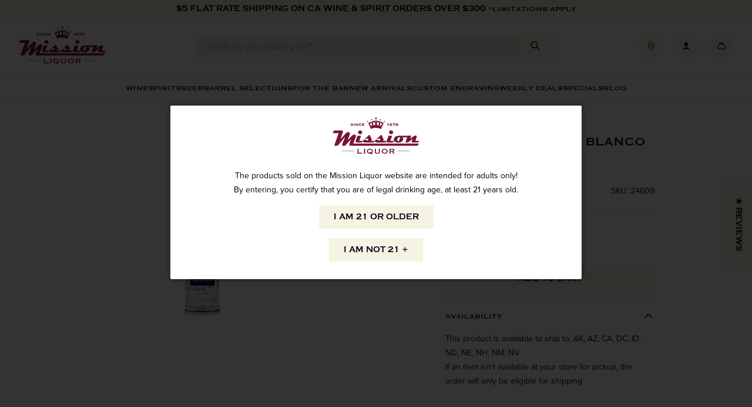

--- FILE ---
content_type: text/html; charset=utf-8
request_url: https://www.missionliquor.com/products/razones-tequila-blanco-750ml-1
body_size: 64892
content:
<!doctype html>
<html class="no-js" lang="en">
  <head>
    <meta charset="utf-8">
    <meta http-equiv="X-UA-Compatible" content="IE=edge">
    <meta name="viewport" content="width=device-width,initial-scale=1,viewport-fit=cover,height=device-height">
    <meta name="theme-color" content="">
    <link rel="canonical" href="https://www.missionliquor.com/products/razones-tequila-blanco-750ml-1">
    <link rel="preconnect" href="https://cdn.shopify.com" crossorigin>

    
      <link rel="shortcut icon" href="//www.missionliquor.com/cdn/shop/files/MISSION_FAVICON_2_32x32.png?v=1712007959" type="image/png">
    

    <title>
      Razones Tequila Blanco 750ml
 &ndash; Mission Liquor</title>

    

    

<meta property="og:site_name" content="Mission Liquor">
<meta property="og:url" content="https://www.missionliquor.com/products/razones-tequila-blanco-750ml-1">
<meta property="og:title" content="Razones Tequila Blanco 750ml">
<meta property="og:type" content="product">
<meta property="og:description" content="Mission Liquor"><meta property="og:image" content="http://www.missionliquor.com/cdn/shop/products/78923621_2591148607635998_4140856924457402368_o.jpg?v=1586587103">
  <meta property="og:image:secure_url" content="https://www.missionliquor.com/cdn/shop/products/78923621_2591148607635998_4140856924457402368_o.jpg?v=1586587103">
  <meta property="og:image:width" content="85">
  <meta property="og:image:height" content="461"><meta property="og:price:amount" content="36.99">
  <meta property="og:price:currency" content="USD"><meta name="twitter:card" content="summary_large_image">
<meta name="twitter:title" content="Razones Tequila Blanco 750ml">
<meta name="twitter:description" content="Mission Liquor">



  
    <script>
      window.fallbackProductImageUrl = "\/\/www.missionliquor.com\/cdn\/shop\/files\/placeholder-image_large.jpg?v=17959301957489753325";
    </script>
    <script>
  const boostSDAssetFileURL = "\/\/www.missionliquor.com\/cdn\/shop\/t\/40\/assets\/boost_sd_assets_file_url.gif?v=71093";
  window.boostSDAssetFileURL = boostSDAssetFileURL;

  if (window.boostSDAppConfig) {
    window.boostSDAppConfig.generalSettings.custom_js_asset_url = "//www.missionliquor.com/cdn/shop/t/40/assets/boost-sd-custom.js?v=90935749456664235741751402171";
    window.boostSDAppConfig.generalSettings.custom_css_asset_url = "//www.missionliquor.com/cdn/shop/t/40/assets/boost-sd-custom.css?v=126135968255578696561750881367";
  }

  
</script>

    <script>window.performance && window.performance.mark && window.performance.mark('shopify.content_for_header.start');</script><meta id="shopify-digital-wallet" name="shopify-digital-wallet" content="/14477033526/digital_wallets/dialog">
<meta name="shopify-checkout-api-token" content="cc11f396743e871869d2b329b104b012">
<link rel="alternate" type="application/json+oembed" href="https://www.missionliquor.com/products/razones-tequila-blanco-750ml-1.oembed">
<script async="async" src="/checkouts/internal/preloads.js?locale=en-US"></script>
<link rel="preconnect" href="https://shop.app" crossorigin="anonymous">
<script async="async" src="https://shop.app/checkouts/internal/preloads.js?locale=en-US&shop_id=14477033526" crossorigin="anonymous"></script>
<script id="apple-pay-shop-capabilities" type="application/json">{"shopId":14477033526,"countryCode":"US","currencyCode":"USD","merchantCapabilities":["supports3DS"],"merchantId":"gid:\/\/shopify\/Shop\/14477033526","merchantName":"Mission Liquor","requiredBillingContactFields":["postalAddress","email","phone"],"requiredShippingContactFields":["postalAddress","email","phone"],"shippingType":"shipping","supportedNetworks":["visa","masterCard","amex","discover","elo","jcb"],"total":{"type":"pending","label":"Mission Liquor","amount":"1.00"},"shopifyPaymentsEnabled":true,"supportsSubscriptions":true}</script>
<script id="shopify-features" type="application/json">{"accessToken":"cc11f396743e871869d2b329b104b012","betas":["rich-media-storefront-analytics"],"domain":"www.missionliquor.com","predictiveSearch":true,"shopId":14477033526,"locale":"en"}</script>
<script>var Shopify = Shopify || {};
Shopify.shop = "missionliquor.myshopify.com";
Shopify.locale = "en";
Shopify.currency = {"active":"USD","rate":"1.0"};
Shopify.country = "US";
Shopify.theme = {"name":"SEED - Production","id":128009273455,"schema_name":"SEED","schema_version":"1.0.0","theme_store_id":null,"role":"main"};
Shopify.theme.handle = "null";
Shopify.theme.style = {"id":null,"handle":null};
Shopify.cdnHost = "www.missionliquor.com/cdn";
Shopify.routes = Shopify.routes || {};
Shopify.routes.root = "/";</script>
<script type="module">!function(o){(o.Shopify=o.Shopify||{}).modules=!0}(window);</script>
<script>!function(o){function n(){var o=[];function n(){o.push(Array.prototype.slice.apply(arguments))}return n.q=o,n}var t=o.Shopify=o.Shopify||{};t.loadFeatures=n(),t.autoloadFeatures=n()}(window);</script>
<script>
  window.ShopifyPay = window.ShopifyPay || {};
  window.ShopifyPay.apiHost = "shop.app\/pay";
  window.ShopifyPay.redirectState = null;
</script>
<script id="shop-js-analytics" type="application/json">{"pageType":"product"}</script>
<script defer="defer" async type="module" src="//www.missionliquor.com/cdn/shopifycloud/shop-js/modules/v2/client.init-shop-cart-sync_BN7fPSNr.en.esm.js"></script>
<script defer="defer" async type="module" src="//www.missionliquor.com/cdn/shopifycloud/shop-js/modules/v2/chunk.common_Cbph3Kss.esm.js"></script>
<script defer="defer" async type="module" src="//www.missionliquor.com/cdn/shopifycloud/shop-js/modules/v2/chunk.modal_DKumMAJ1.esm.js"></script>
<script type="module">
  await import("//www.missionliquor.com/cdn/shopifycloud/shop-js/modules/v2/client.init-shop-cart-sync_BN7fPSNr.en.esm.js");
await import("//www.missionliquor.com/cdn/shopifycloud/shop-js/modules/v2/chunk.common_Cbph3Kss.esm.js");
await import("//www.missionliquor.com/cdn/shopifycloud/shop-js/modules/v2/chunk.modal_DKumMAJ1.esm.js");

  window.Shopify.SignInWithShop?.initShopCartSync?.({"fedCMEnabled":true,"windoidEnabled":true});

</script>
<script>
  window.Shopify = window.Shopify || {};
  if (!window.Shopify.featureAssets) window.Shopify.featureAssets = {};
  window.Shopify.featureAssets['shop-js'] = {"shop-cart-sync":["modules/v2/client.shop-cart-sync_CJVUk8Jm.en.esm.js","modules/v2/chunk.common_Cbph3Kss.esm.js","modules/v2/chunk.modal_DKumMAJ1.esm.js"],"init-fed-cm":["modules/v2/client.init-fed-cm_7Fvt41F4.en.esm.js","modules/v2/chunk.common_Cbph3Kss.esm.js","modules/v2/chunk.modal_DKumMAJ1.esm.js"],"init-shop-email-lookup-coordinator":["modules/v2/client.init-shop-email-lookup-coordinator_Cc088_bR.en.esm.js","modules/v2/chunk.common_Cbph3Kss.esm.js","modules/v2/chunk.modal_DKumMAJ1.esm.js"],"init-windoid":["modules/v2/client.init-windoid_hPopwJRj.en.esm.js","modules/v2/chunk.common_Cbph3Kss.esm.js","modules/v2/chunk.modal_DKumMAJ1.esm.js"],"shop-button":["modules/v2/client.shop-button_B0jaPSNF.en.esm.js","modules/v2/chunk.common_Cbph3Kss.esm.js","modules/v2/chunk.modal_DKumMAJ1.esm.js"],"shop-cash-offers":["modules/v2/client.shop-cash-offers_DPIskqss.en.esm.js","modules/v2/chunk.common_Cbph3Kss.esm.js","modules/v2/chunk.modal_DKumMAJ1.esm.js"],"shop-toast-manager":["modules/v2/client.shop-toast-manager_CK7RT69O.en.esm.js","modules/v2/chunk.common_Cbph3Kss.esm.js","modules/v2/chunk.modal_DKumMAJ1.esm.js"],"init-shop-cart-sync":["modules/v2/client.init-shop-cart-sync_BN7fPSNr.en.esm.js","modules/v2/chunk.common_Cbph3Kss.esm.js","modules/v2/chunk.modal_DKumMAJ1.esm.js"],"init-customer-accounts-sign-up":["modules/v2/client.init-customer-accounts-sign-up_CfPf4CXf.en.esm.js","modules/v2/client.shop-login-button_DeIztwXF.en.esm.js","modules/v2/chunk.common_Cbph3Kss.esm.js","modules/v2/chunk.modal_DKumMAJ1.esm.js"],"pay-button":["modules/v2/client.pay-button_CgIwFSYN.en.esm.js","modules/v2/chunk.common_Cbph3Kss.esm.js","modules/v2/chunk.modal_DKumMAJ1.esm.js"],"init-customer-accounts":["modules/v2/client.init-customer-accounts_DQ3x16JI.en.esm.js","modules/v2/client.shop-login-button_DeIztwXF.en.esm.js","modules/v2/chunk.common_Cbph3Kss.esm.js","modules/v2/chunk.modal_DKumMAJ1.esm.js"],"avatar":["modules/v2/client.avatar_BTnouDA3.en.esm.js"],"init-shop-for-new-customer-accounts":["modules/v2/client.init-shop-for-new-customer-accounts_CsZy_esa.en.esm.js","modules/v2/client.shop-login-button_DeIztwXF.en.esm.js","modules/v2/chunk.common_Cbph3Kss.esm.js","modules/v2/chunk.modal_DKumMAJ1.esm.js"],"shop-follow-button":["modules/v2/client.shop-follow-button_BRMJjgGd.en.esm.js","modules/v2/chunk.common_Cbph3Kss.esm.js","modules/v2/chunk.modal_DKumMAJ1.esm.js"],"checkout-modal":["modules/v2/client.checkout-modal_B9Drz_yf.en.esm.js","modules/v2/chunk.common_Cbph3Kss.esm.js","modules/v2/chunk.modal_DKumMAJ1.esm.js"],"shop-login-button":["modules/v2/client.shop-login-button_DeIztwXF.en.esm.js","modules/v2/chunk.common_Cbph3Kss.esm.js","modules/v2/chunk.modal_DKumMAJ1.esm.js"],"lead-capture":["modules/v2/client.lead-capture_DXYzFM3R.en.esm.js","modules/v2/chunk.common_Cbph3Kss.esm.js","modules/v2/chunk.modal_DKumMAJ1.esm.js"],"shop-login":["modules/v2/client.shop-login_CA5pJqmO.en.esm.js","modules/v2/chunk.common_Cbph3Kss.esm.js","modules/v2/chunk.modal_DKumMAJ1.esm.js"],"payment-terms":["modules/v2/client.payment-terms_BxzfvcZJ.en.esm.js","modules/v2/chunk.common_Cbph3Kss.esm.js","modules/v2/chunk.modal_DKumMAJ1.esm.js"]};
</script>
<script>(function() {
  var isLoaded = false;
  function asyncLoad() {
    if (isLoaded) return;
    isLoaded = true;
    var urls = ["https:\/\/formbuilder.hulkapps.com\/skeletopapp.js?shop=missionliquor.myshopify.com","https:\/\/cdn.nfcube.com\/instafeed-d5682199df81f07b8b94c07ca60dc3ae.js?shop=missionliquor.myshopify.com","\/\/d1liekpayvooaz.cloudfront.net\/apps\/customizery\/customizery.js?shop=missionliquor.myshopify.com","https:\/\/geostock.nyc3.digitaloceanspaces.com\/js\/inventoryLocation.js?shop=missionliquor.myshopify.com","https:\/\/inventory-info.nyc3.cdn.digitaloceanspaces.com\/js\/inventoryLocation.js?shop=missionliquor.myshopify.com"];
    for (var i = 0; i < urls.length; i++) {
      var s = document.createElement('script');
      s.type = 'text/javascript';
      s.async = true;
      s.src = urls[i];
      var x = document.getElementsByTagName('script')[0];
      x.parentNode.insertBefore(s, x);
    }
  };
  if(window.attachEvent) {
    window.attachEvent('onload', asyncLoad);
  } else {
    window.addEventListener('load', asyncLoad, false);
  }
})();</script>
<script id="__st">var __st={"a":14477033526,"offset":-28800,"reqid":"8ef9600a-b434-4a63-bc15-e287472c083a-1769738691","pageurl":"www.missionliquor.com\/products\/razones-tequila-blanco-750ml-1","u":"6f5108c92432","p":"product","rtyp":"product","rid":4414621352047};</script>
<script>window.ShopifyPaypalV4VisibilityTracking = true;</script>
<script id="captcha-bootstrap">!function(){'use strict';const t='contact',e='account',n='new_comment',o=[[t,t],['blogs',n],['comments',n],[t,'customer']],c=[[e,'customer_login'],[e,'guest_login'],[e,'recover_customer_password'],[e,'create_customer']],r=t=>t.map((([t,e])=>`form[action*='/${t}']:not([data-nocaptcha='true']) input[name='form_type'][value='${e}']`)).join(','),a=t=>()=>t?[...document.querySelectorAll(t)].map((t=>t.form)):[];function s(){const t=[...o],e=r(t);return a(e)}const i='password',u='form_key',d=['recaptcha-v3-token','g-recaptcha-response','h-captcha-response',i],f=()=>{try{return window.sessionStorage}catch{return}},m='__shopify_v',_=t=>t.elements[u];function p(t,e,n=!1){try{const o=window.sessionStorage,c=JSON.parse(o.getItem(e)),{data:r}=function(t){const{data:e,action:n}=t;return t[m]||n?{data:e,action:n}:{data:t,action:n}}(c);for(const[e,n]of Object.entries(r))t.elements[e]&&(t.elements[e].value=n);n&&o.removeItem(e)}catch(o){console.error('form repopulation failed',{error:o})}}const l='form_type',E='cptcha';function T(t){t.dataset[E]=!0}const w=window,h=w.document,L='Shopify',v='ce_forms',y='captcha';let A=!1;((t,e)=>{const n=(g='f06e6c50-85a8-45c8-87d0-21a2b65856fe',I='https://cdn.shopify.com/shopifycloud/storefront-forms-hcaptcha/ce_storefront_forms_captcha_hcaptcha.v1.5.2.iife.js',D={infoText:'Protected by hCaptcha',privacyText:'Privacy',termsText:'Terms'},(t,e,n)=>{const o=w[L][v],c=o.bindForm;if(c)return c(t,g,e,D).then(n);var r;o.q.push([[t,g,e,D],n]),r=I,A||(h.body.append(Object.assign(h.createElement('script'),{id:'captcha-provider',async:!0,src:r})),A=!0)});var g,I,D;w[L]=w[L]||{},w[L][v]=w[L][v]||{},w[L][v].q=[],w[L][y]=w[L][y]||{},w[L][y].protect=function(t,e){n(t,void 0,e),T(t)},Object.freeze(w[L][y]),function(t,e,n,w,h,L){const[v,y,A,g]=function(t,e,n){const i=e?o:[],u=t?c:[],d=[...i,...u],f=r(d),m=r(i),_=r(d.filter((([t,e])=>n.includes(e))));return[a(f),a(m),a(_),s()]}(w,h,L),I=t=>{const e=t.target;return e instanceof HTMLFormElement?e:e&&e.form},D=t=>v().includes(t);t.addEventListener('submit',(t=>{const e=I(t);if(!e)return;const n=D(e)&&!e.dataset.hcaptchaBound&&!e.dataset.recaptchaBound,o=_(e),c=g().includes(e)&&(!o||!o.value);(n||c)&&t.preventDefault(),c&&!n&&(function(t){try{if(!f())return;!function(t){const e=f();if(!e)return;const n=_(t);if(!n)return;const o=n.value;o&&e.removeItem(o)}(t);const e=Array.from(Array(32),(()=>Math.random().toString(36)[2])).join('');!function(t,e){_(t)||t.append(Object.assign(document.createElement('input'),{type:'hidden',name:u})),t.elements[u].value=e}(t,e),function(t,e){const n=f();if(!n)return;const o=[...t.querySelectorAll(`input[type='${i}']`)].map((({name:t})=>t)),c=[...d,...o],r={};for(const[a,s]of new FormData(t).entries())c.includes(a)||(r[a]=s);n.setItem(e,JSON.stringify({[m]:1,action:t.action,data:r}))}(t,e)}catch(e){console.error('failed to persist form',e)}}(e),e.submit())}));const S=(t,e)=>{t&&!t.dataset[E]&&(n(t,e.some((e=>e===t))),T(t))};for(const o of['focusin','change'])t.addEventListener(o,(t=>{const e=I(t);D(e)&&S(e,y())}));const B=e.get('form_key'),M=e.get(l),P=B&&M;t.addEventListener('DOMContentLoaded',(()=>{const t=y();if(P)for(const e of t)e.elements[l].value===M&&p(e,B);[...new Set([...A(),...v().filter((t=>'true'===t.dataset.shopifyCaptcha))])].forEach((e=>S(e,t)))}))}(h,new URLSearchParams(w.location.search),n,t,e,['guest_login'])})(!0,!0)}();</script>
<script integrity="sha256-4kQ18oKyAcykRKYeNunJcIwy7WH5gtpwJnB7kiuLZ1E=" data-source-attribution="shopify.loadfeatures" defer="defer" src="//www.missionliquor.com/cdn/shopifycloud/storefront/assets/storefront/load_feature-a0a9edcb.js" crossorigin="anonymous"></script>
<script crossorigin="anonymous" defer="defer" src="//www.missionliquor.com/cdn/shopifycloud/storefront/assets/shopify_pay/storefront-65b4c6d7.js?v=20250812"></script>
<script data-source-attribution="shopify.dynamic_checkout.dynamic.init">var Shopify=Shopify||{};Shopify.PaymentButton=Shopify.PaymentButton||{isStorefrontPortableWallets:!0,init:function(){window.Shopify.PaymentButton.init=function(){};var t=document.createElement("script");t.src="https://www.missionliquor.com/cdn/shopifycloud/portable-wallets/latest/portable-wallets.en.js",t.type="module",document.head.appendChild(t)}};
</script>
<script data-source-attribution="shopify.dynamic_checkout.buyer_consent">
  function portableWalletsHideBuyerConsent(e){var t=document.getElementById("shopify-buyer-consent"),n=document.getElementById("shopify-subscription-policy-button");t&&n&&(t.classList.add("hidden"),t.setAttribute("aria-hidden","true"),n.removeEventListener("click",e))}function portableWalletsShowBuyerConsent(e){var t=document.getElementById("shopify-buyer-consent"),n=document.getElementById("shopify-subscription-policy-button");t&&n&&(t.classList.remove("hidden"),t.removeAttribute("aria-hidden"),n.addEventListener("click",e))}window.Shopify?.PaymentButton&&(window.Shopify.PaymentButton.hideBuyerConsent=portableWalletsHideBuyerConsent,window.Shopify.PaymentButton.showBuyerConsent=portableWalletsShowBuyerConsent);
</script>
<script data-source-attribution="shopify.dynamic_checkout.cart.bootstrap">document.addEventListener("DOMContentLoaded",(function(){function t(){return document.querySelector("shopify-accelerated-checkout-cart, shopify-accelerated-checkout")}if(t())Shopify.PaymentButton.init();else{new MutationObserver((function(e,n){t()&&(Shopify.PaymentButton.init(),n.disconnect())})).observe(document.body,{childList:!0,subtree:!0})}}));
</script>
<link id="shopify-accelerated-checkout-styles" rel="stylesheet" media="screen" href="https://www.missionliquor.com/cdn/shopifycloud/portable-wallets/latest/accelerated-checkout-backwards-compat.css" crossorigin="anonymous">
<style id="shopify-accelerated-checkout-cart">
        #shopify-buyer-consent {
  margin-top: 1em;
  display: inline-block;
  width: 100%;
}

#shopify-buyer-consent.hidden {
  display: none;
}

#shopify-subscription-policy-button {
  background: none;
  border: none;
  padding: 0;
  text-decoration: underline;
  font-size: inherit;
  cursor: pointer;
}

#shopify-subscription-policy-button::before {
  box-shadow: none;
}

      </style>

<script>window.performance && window.performance.mark && window.performance.mark('shopify.content_for_header.end');</script>

    <link rel="stylesheet" href="https://use.typekit.net/wpd6gno.css">
  
    <link href="//www.missionliquor.com/cdn/shop/t/40/assets/vendor.css?v=158273694438619316591701981528" rel="stylesheet" type="text/css" media="all" />
    <link href="//www.missionliquor.com/cdn/shop/t/40/assets/theme.css?v=170405400218534169451752522355" rel="stylesheet" type="text/css" media="all" />

    <script>
      window.currency = {
        symbol: "$",
        name: "United States Dollar",
        code: "USD"
      };
    </script>

    <script>document.documentElement.className = document.documentElement.className.replace('no-js', 'js');</script>
  <!-- BEGIN app block: shopify://apps/klaviyo-email-marketing-sms/blocks/klaviyo-onsite-embed/2632fe16-c075-4321-a88b-50b567f42507 -->












  <script async src="https://static.klaviyo.com/onsite/js/L72fzr/klaviyo.js?company_id=L72fzr"></script>
  <script>!function(){if(!window.klaviyo){window._klOnsite=window._klOnsite||[];try{window.klaviyo=new Proxy({},{get:function(n,i){return"push"===i?function(){var n;(n=window._klOnsite).push.apply(n,arguments)}:function(){for(var n=arguments.length,o=new Array(n),w=0;w<n;w++)o[w]=arguments[w];var t="function"==typeof o[o.length-1]?o.pop():void 0,e=new Promise((function(n){window._klOnsite.push([i].concat(o,[function(i){t&&t(i),n(i)}]))}));return e}}})}catch(n){window.klaviyo=window.klaviyo||[],window.klaviyo.push=function(){var n;(n=window._klOnsite).push.apply(n,arguments)}}}}();</script>

  
    <script id="viewed_product">
      if (item == null) {
        var _learnq = _learnq || [];

        var MetafieldReviews = null
        var MetafieldYotpoRating = null
        var MetafieldYotpoCount = null
        var MetafieldLooxRating = null
        var MetafieldLooxCount = null
        var okendoProduct = null
        var okendoProductReviewCount = null
        var okendoProductReviewAverageValue = null
        try {
          // The following fields are used for Customer Hub recently viewed in order to add reviews.
          // This information is not part of __kla_viewed. Instead, it is part of __kla_viewed_reviewed_items
          MetafieldReviews = {};
          MetafieldYotpoRating = null
          MetafieldYotpoCount = null
          MetafieldLooxRating = null
          MetafieldLooxCount = null

          okendoProduct = null
          // If the okendo metafield is not legacy, it will error, which then requires the new json formatted data
          if (okendoProduct && 'error' in okendoProduct) {
            okendoProduct = null
          }
          okendoProductReviewCount = okendoProduct ? okendoProduct.reviewCount : null
          okendoProductReviewAverageValue = okendoProduct ? okendoProduct.reviewAverageValue : null
        } catch (error) {
          console.error('Error in Klaviyo onsite reviews tracking:', error);
        }

        var item = {
          Name: "Razones Tequila Blanco 750ml",
          ProductID: 4414621352047,
          Categories: ["Boost All","Cinco de Mayo","Spirits","Tequila"],
          ImageURL: "https://www.missionliquor.com/cdn/shop/products/78923621_2591148607635998_4140856924457402368_o_grande.jpg?v=1586587103",
          URL: "https://www.missionliquor.com/products/razones-tequila-blanco-750ml-1",
          Brand: "Mission Liquor \u0026 Tobacco, Inc.",
          Price: "$36.99",
          Value: "36.99",
          CompareAtPrice: "$0.00"
        };
        _learnq.push(['track', 'Viewed Product', item]);
        _learnq.push(['trackViewedItem', {
          Title: item.Name,
          ItemId: item.ProductID,
          Categories: item.Categories,
          ImageUrl: item.ImageURL,
          Url: item.URL,
          Metadata: {
            Brand: item.Brand,
            Price: item.Price,
            Value: item.Value,
            CompareAtPrice: item.CompareAtPrice
          },
          metafields:{
            reviews: MetafieldReviews,
            yotpo:{
              rating: MetafieldYotpoRating,
              count: MetafieldYotpoCount,
            },
            loox:{
              rating: MetafieldLooxRating,
              count: MetafieldLooxCount,
            },
            okendo: {
              rating: okendoProductReviewAverageValue,
              count: okendoProductReviewCount,
            }
          }
        }]);
      }
    </script>
  




  <script>
    window.klaviyoReviewsProductDesignMode = false
  </script>







<!-- END app block --><!-- BEGIN app block: shopify://apps/judge-me-reviews/blocks/judgeme_core/61ccd3b1-a9f2-4160-9fe9-4fec8413e5d8 --><!-- Start of Judge.me Core -->






<link rel="dns-prefetch" href="https://cdnwidget.judge.me">
<link rel="dns-prefetch" href="https://cdn.judge.me">
<link rel="dns-prefetch" href="https://cdn1.judge.me">
<link rel="dns-prefetch" href="https://api.judge.me">

<script data-cfasync='false' class='jdgm-settings-script'>window.jdgmSettings={"pagination":5,"disable_web_reviews":false,"badge_no_review_text":"No reviews","badge_n_reviews_text":"{{ n }} review/reviews","badge_star_color":"#771337","hide_badge_preview_if_no_reviews":true,"badge_hide_text":false,"enforce_center_preview_badge":false,"widget_title":"Customer Reviews","widget_open_form_text":"Write a review","widget_close_form_text":"Cancel review","widget_refresh_page_text":"Refresh page","widget_summary_text":"Based on {{ number_of_reviews }} review/reviews","widget_no_review_text":"Be the first to write a review","widget_name_field_text":"Display name","widget_verified_name_field_text":"Verified Name (public)","widget_name_placeholder_text":"Display name","widget_required_field_error_text":"This field is required.","widget_email_field_text":"Email address","widget_verified_email_field_text":"Verified Email (private, can not be edited)","widget_email_placeholder_text":"Your email address","widget_email_field_error_text":"Please enter a valid email address.","widget_rating_field_text":"Rating","widget_review_title_field_text":"Review Title","widget_review_title_placeholder_text":"Give your review a title","widget_review_body_field_text":"Review content","widget_review_body_placeholder_text":"Start writing here...","widget_pictures_field_text":"Picture/Video (optional)","widget_submit_review_text":"Submit Review","widget_submit_verified_review_text":"Submit Verified Review","widget_submit_success_msg_with_auto_publish":"Thank you! Please refresh the page in a few moments to see your review. You can remove or edit your review by logging into \u003ca href='https://judge.me/login' target='_blank' rel='nofollow noopener'\u003eJudge.me\u003c/a\u003e","widget_submit_success_msg_no_auto_publish":"Thank you! Your review will be published as soon as it is approved by the shop admin. You can remove or edit your review by logging into \u003ca href='https://judge.me/login' target='_blank' rel='nofollow noopener'\u003eJudge.me\u003c/a\u003e","widget_show_default_reviews_out_of_total_text":"Showing {{ n_reviews_shown }} out of {{ n_reviews }} reviews.","widget_show_all_link_text":"Show all","widget_show_less_link_text":"Show less","widget_author_said_text":"{{ reviewer_name }} said:","widget_days_text":"{{ n }} days ago","widget_weeks_text":"{{ n }} week/weeks ago","widget_months_text":"{{ n }} month/months ago","widget_years_text":"{{ n }} year/years ago","widget_yesterday_text":"Yesterday","widget_today_text":"Today","widget_replied_text":"\u003e\u003e {{ shop_name }} replied:","widget_read_more_text":"Read more","widget_reviewer_name_as_initial":"","widget_rating_filter_color":"#771337","widget_rating_filter_see_all_text":"See all reviews","widget_sorting_most_recent_text":"Most Recent","widget_sorting_highest_rating_text":"Highest Rating","widget_sorting_lowest_rating_text":"Lowest Rating","widget_sorting_with_pictures_text":"Only Pictures","widget_sorting_most_helpful_text":"Most Helpful","widget_open_question_form_text":"Ask a question","widget_reviews_subtab_text":"Reviews","widget_questions_subtab_text":"Questions","widget_question_label_text":"Question","widget_answer_label_text":"Answer","widget_question_placeholder_text":"Write your question here","widget_submit_question_text":"Submit Question","widget_question_submit_success_text":"Thank you for your question! We will notify you once it gets answered.","widget_star_color":"#771337","verified_badge_text":"Verified","verified_badge_bg_color":"#771337","verified_badge_text_color":"#ffffff","verified_badge_placement":"left-of-reviewer-name","widget_review_max_height":"","widget_hide_border":false,"widget_social_share":false,"widget_thumb":false,"widget_review_location_show":false,"widget_location_format":"country_iso_code","all_reviews_include_out_of_store_products":true,"all_reviews_out_of_store_text":"(out of store)","all_reviews_pagination":100,"all_reviews_product_name_prefix_text":"about","enable_review_pictures":false,"enable_question_anwser":false,"widget_theme":"","review_date_format":"mm/dd/yyyy","default_sort_method":"most-recent","widget_product_reviews_subtab_text":"Product Reviews","widget_shop_reviews_subtab_text":"Shop Reviews","widget_other_products_reviews_text":"Reviews for other products","widget_store_reviews_subtab_text":"Store reviews","widget_no_store_reviews_text":"This store hasn't received any reviews yet","widget_web_restriction_product_reviews_text":"This product hasn't received any reviews yet","widget_no_items_text":"No items found","widget_show_more_text":"Show more","widget_write_a_store_review_text":"Write a Store Review","widget_other_languages_heading":"Reviews in Other Languages","widget_translate_review_text":"Translate review to {{ language }}","widget_translating_review_text":"Translating...","widget_show_original_translation_text":"Show original ({{ language }})","widget_translate_review_failed_text":"Review couldn't be translated.","widget_translate_review_retry_text":"Retry","widget_translate_review_try_again_later_text":"Try again later","show_product_url_for_grouped_product":false,"widget_sorting_pictures_first_text":"Pictures First","show_pictures_on_all_rev_page_mobile":false,"show_pictures_on_all_rev_page_desktop":false,"floating_tab_hide_mobile_install_preference":true,"floating_tab_button_name":"★ Reviews","floating_tab_title":"Let customers speak for us","floating_tab_button_color":"","floating_tab_button_background_color":"","floating_tab_url":"","floating_tab_url_enabled":false,"floating_tab_tab_style":"text","all_reviews_text_badge_text":"Customers rate us {{ shop.metafields.judgeme.all_reviews_rating | round: 1 }}/5 based on {{ shop.metafields.judgeme.all_reviews_count }} reviews.","all_reviews_text_badge_text_branded_style":"{{ shop.metafields.judgeme.all_reviews_rating | round: 1 }} out of 5 stars based on {{ shop.metafields.judgeme.all_reviews_count }} reviews","is_all_reviews_text_badge_a_link":false,"show_stars_for_all_reviews_text_badge":false,"all_reviews_text_badge_url":"","all_reviews_text_style":"text","all_reviews_text_color_style":"judgeme_brand_color","all_reviews_text_color":"#108474","all_reviews_text_show_jm_brand":true,"featured_carousel_show_header":true,"featured_carousel_title":"Let customers speak for us","testimonials_carousel_title":"Customers are saying","videos_carousel_title":"Real customer stories","cards_carousel_title":"Customers are saying","featured_carousel_count_text":"from {{ n }} reviews","featured_carousel_add_link_to_all_reviews_page":false,"featured_carousel_url":"","featured_carousel_show_images":true,"featured_carousel_autoslide_interval":5,"featured_carousel_arrows_on_the_sides":false,"featured_carousel_height":250,"featured_carousel_width":80,"featured_carousel_image_size":0,"featured_carousel_image_height":250,"featured_carousel_arrow_color":"#eeeeee","verified_count_badge_style":"vintage","verified_count_badge_orientation":"horizontal","verified_count_badge_color_style":"judgeme_brand_color","verified_count_badge_color":"#108474","is_verified_count_badge_a_link":false,"verified_count_badge_url":"","verified_count_badge_show_jm_brand":true,"widget_rating_preset_default":5,"widget_first_sub_tab":"product-reviews","widget_show_histogram":true,"widget_histogram_use_custom_color":true,"widget_pagination_use_custom_color":false,"widget_star_use_custom_color":true,"widget_verified_badge_use_custom_color":true,"widget_write_review_use_custom_color":false,"picture_reminder_submit_button":"Upload Pictures","enable_review_videos":false,"mute_video_by_default":false,"widget_sorting_videos_first_text":"Videos First","widget_review_pending_text":"Pending","featured_carousel_items_for_large_screen":3,"social_share_options_order":"Facebook,Twitter","remove_microdata_snippet":false,"disable_json_ld":false,"enable_json_ld_products":false,"preview_badge_show_question_text":false,"preview_badge_no_question_text":"No questions","preview_badge_n_question_text":"{{ number_of_questions }} question/questions","qa_badge_show_icon":false,"qa_badge_position":"same-row","remove_judgeme_branding":false,"widget_add_search_bar":false,"widget_search_bar_placeholder":"Search","widget_sorting_verified_only_text":"Verified only","featured_carousel_theme":"default","featured_carousel_show_rating":true,"featured_carousel_show_title":true,"featured_carousel_show_body":true,"featured_carousel_show_date":false,"featured_carousel_show_reviewer":true,"featured_carousel_show_product":false,"featured_carousel_header_background_color":"#108474","featured_carousel_header_text_color":"#ffffff","featured_carousel_name_product_separator":"reviewed","featured_carousel_full_star_background":"#108474","featured_carousel_empty_star_background":"#dadada","featured_carousel_vertical_theme_background":"#f9fafb","featured_carousel_verified_badge_enable":false,"featured_carousel_verified_badge_color":"#108474","featured_carousel_border_style":"round","featured_carousel_review_line_length_limit":3,"featured_carousel_more_reviews_button_text":"Read more reviews","featured_carousel_view_product_button_text":"View product","all_reviews_page_load_reviews_on":"scroll","all_reviews_page_load_more_text":"Load More Reviews","disable_fb_tab_reviews":false,"enable_ajax_cdn_cache":false,"widget_public_name_text":"displayed publicly like","default_reviewer_name":"John Smith","default_reviewer_name_has_non_latin":true,"widget_reviewer_anonymous":"Anonymous","medals_widget_title":"Judge.me Review Medals","medals_widget_background_color":"#f9fafb","medals_widget_position":"footer_all_pages","medals_widget_border_color":"#f9fafb","medals_widget_verified_text_position":"left","medals_widget_use_monochromatic_version":false,"medals_widget_elements_color":"#108474","show_reviewer_avatar":true,"widget_invalid_yt_video_url_error_text":"Not a YouTube video URL","widget_max_length_field_error_text":"Please enter no more than {0} characters.","widget_show_country_flag":false,"widget_show_collected_via_shop_app":true,"widget_verified_by_shop_badge_style":"light","widget_verified_by_shop_text":"Verified by Shop","widget_show_photo_gallery":false,"widget_load_with_code_splitting":true,"widget_ugc_install_preference":false,"widget_ugc_title":"Made by us, Shared by you","widget_ugc_subtitle":"Tag us to see your picture featured in our page","widget_ugc_arrows_color":"#ffffff","widget_ugc_primary_button_text":"Buy Now","widget_ugc_primary_button_background_color":"#108474","widget_ugc_primary_button_text_color":"#ffffff","widget_ugc_primary_button_border_width":"0","widget_ugc_primary_button_border_style":"none","widget_ugc_primary_button_border_color":"#108474","widget_ugc_primary_button_border_radius":"25","widget_ugc_secondary_button_text":"Load More","widget_ugc_secondary_button_background_color":"#ffffff","widget_ugc_secondary_button_text_color":"#108474","widget_ugc_secondary_button_border_width":"2","widget_ugc_secondary_button_border_style":"solid","widget_ugc_secondary_button_border_color":"#108474","widget_ugc_secondary_button_border_radius":"25","widget_ugc_reviews_button_text":"View Reviews","widget_ugc_reviews_button_background_color":"#ffffff","widget_ugc_reviews_button_text_color":"#108474","widget_ugc_reviews_button_border_width":"2","widget_ugc_reviews_button_border_style":"solid","widget_ugc_reviews_button_border_color":"#108474","widget_ugc_reviews_button_border_radius":"25","widget_ugc_reviews_button_link_to":"judgeme-reviews-page","widget_ugc_show_post_date":true,"widget_ugc_max_width":"800","widget_rating_metafield_value_type":true,"widget_primary_color":"#108474","widget_enable_secondary_color":false,"widget_secondary_color":"#edf5f5","widget_summary_average_rating_text":"{{ average_rating }} out of 5","widget_media_grid_title":"Customer photos \u0026 videos","widget_media_grid_see_more_text":"See more","widget_round_style":false,"widget_show_product_medals":true,"widget_verified_by_judgeme_text":"Verified by Judge.me","widget_show_store_medals":true,"widget_verified_by_judgeme_text_in_store_medals":"Verified Buyer","widget_media_field_exceed_quantity_message":"Sorry, we can only accept {{ max_media }} for one review.","widget_media_field_exceed_limit_message":"{{ file_name }} is too large, please select a {{ media_type }} less than {{ size_limit }}MB.","widget_review_submitted_text":"Review Submitted!","widget_question_submitted_text":"Question Submitted!","widget_close_form_text_question":"Cancel","widget_write_your_answer_here_text":"Write your answer here","widget_enabled_branded_link":true,"widget_show_collected_by_judgeme":false,"widget_reviewer_name_color":"","widget_write_review_text_color":"","widget_write_review_bg_color":"","widget_collected_by_judgeme_text":"collected by Judge.me","widget_pagination_type":"standard","widget_load_more_text":"Load More","widget_load_more_color":"#108474","widget_full_review_text":"Full Review","widget_read_more_reviews_text":"Read More Reviews","widget_read_questions_text":"Read Questions","widget_questions_and_answers_text":"Questions \u0026 Answers","widget_verified_by_text":"Verified by","widget_verified_text":"Verified","widget_number_of_reviews_text":"{{ number_of_reviews }} reviews","widget_back_button_text":"Back","widget_next_button_text":"Next","widget_custom_forms_filter_button":"Filters","custom_forms_style":"vertical","widget_show_review_information":false,"how_reviews_are_collected":"How reviews are collected?","widget_show_review_keywords":false,"widget_gdpr_statement":"How we use your data: We'll only contact you about the review you left, and only if necessary. By submitting your review, you agree to Judge.me's \u003ca href='https://judge.me/terms' target='_blank' rel='nofollow noopener'\u003eterms\u003c/a\u003e, \u003ca href='https://judge.me/privacy' target='_blank' rel='nofollow noopener'\u003eprivacy\u003c/a\u003e and \u003ca href='https://judge.me/content-policy' target='_blank' rel='nofollow noopener'\u003econtent\u003c/a\u003e policies.","widget_multilingual_sorting_enabled":false,"widget_translate_review_content_enabled":false,"widget_translate_review_content_method":"manual","popup_widget_review_selection":"automatically_with_pictures","popup_widget_round_border_style":true,"popup_widget_show_title":true,"popup_widget_show_body":true,"popup_widget_show_reviewer":false,"popup_widget_show_product":true,"popup_widget_show_pictures":true,"popup_widget_use_review_picture":true,"popup_widget_show_on_home_page":true,"popup_widget_show_on_product_page":true,"popup_widget_show_on_collection_page":true,"popup_widget_show_on_cart_page":true,"popup_widget_position":"bottom_left","popup_widget_first_review_delay":5,"popup_widget_duration":5,"popup_widget_interval":5,"popup_widget_review_count":5,"popup_widget_hide_on_mobile":true,"review_snippet_widget_round_border_style":true,"review_snippet_widget_card_color":"#FFFFFF","review_snippet_widget_slider_arrows_background_color":"#FFFFFF","review_snippet_widget_slider_arrows_color":"#000000","review_snippet_widget_star_color":"#108474","show_product_variant":false,"all_reviews_product_variant_label_text":"Variant: ","widget_show_verified_branding":false,"widget_ai_summary_title":"Customers say","widget_ai_summary_disclaimer":"AI-powered review summary based on recent customer reviews","widget_show_ai_summary":false,"widget_show_ai_summary_bg":false,"widget_show_review_title_input":true,"redirect_reviewers_invited_via_email":"review_widget","request_store_review_after_product_review":false,"request_review_other_products_in_order":false,"review_form_color_scheme":"default","review_form_corner_style":"square","review_form_star_color":{},"review_form_text_color":"#333333","review_form_background_color":"#ffffff","review_form_field_background_color":"#fafafa","review_form_button_color":{},"review_form_button_text_color":"#ffffff","review_form_modal_overlay_color":"#000000","review_content_screen_title_text":"How would you rate this product?","review_content_introduction_text":"We would love it if you would share a bit about your experience.","store_review_form_title_text":"How would you rate this store?","store_review_form_introduction_text":"We would love it if you would share a bit about your experience.","show_review_guidance_text":true,"one_star_review_guidance_text":"Poor","five_star_review_guidance_text":"Great","customer_information_screen_title_text":"About you","customer_information_introduction_text":"Please tell us more about you.","custom_questions_screen_title_text":"Your experience in more detail","custom_questions_introduction_text":"Here are a few questions to help us understand more about your experience.","review_submitted_screen_title_text":"Thanks for your review!","review_submitted_screen_thank_you_text":"We are processing it and it will appear on the store soon.","review_submitted_screen_email_verification_text":"Please confirm your email by clicking the link we just sent you. This helps us keep reviews authentic.","review_submitted_request_store_review_text":"Would you like to share your experience of shopping with us?","review_submitted_review_other_products_text":"Would you like to review these products?","store_review_screen_title_text":"Would you like to share your experience of shopping with us?","store_review_introduction_text":"We value your feedback and use it to improve. Please share any thoughts or suggestions you have.","reviewer_media_screen_title_picture_text":"Share a picture","reviewer_media_introduction_picture_text":"Upload a photo to support your review.","reviewer_media_screen_title_video_text":"Share a video","reviewer_media_introduction_video_text":"Upload a video to support your review.","reviewer_media_screen_title_picture_or_video_text":"Share a picture or video","reviewer_media_introduction_picture_or_video_text":"Upload a photo or video to support your review.","reviewer_media_youtube_url_text":"Paste your Youtube URL here","advanced_settings_next_step_button_text":"Next","advanced_settings_close_review_button_text":"Close","modal_write_review_flow":false,"write_review_flow_required_text":"Required","write_review_flow_privacy_message_text":"We respect your privacy.","write_review_flow_anonymous_text":"Post review as anonymous","write_review_flow_visibility_text":"This won't be visible to other customers.","write_review_flow_multiple_selection_help_text":"Select as many as you like","write_review_flow_single_selection_help_text":"Select one option","write_review_flow_required_field_error_text":"This field is required","write_review_flow_invalid_email_error_text":"Please enter a valid email address","write_review_flow_max_length_error_text":"Max. {{ max_length }} characters.","write_review_flow_media_upload_text":"\u003cb\u003eClick to upload\u003c/b\u003e or drag and drop","write_review_flow_gdpr_statement":"We'll only contact you about your review if necessary. By submitting your review, you agree to our \u003ca href='https://judge.me/terms' target='_blank' rel='nofollow noopener'\u003eterms and conditions\u003c/a\u003e and \u003ca href='https://judge.me/privacy' target='_blank' rel='nofollow noopener'\u003eprivacy policy\u003c/a\u003e.","rating_only_reviews_enabled":false,"show_negative_reviews_help_screen":false,"new_review_flow_help_screen_rating_threshold":3,"negative_review_resolution_screen_title_text":"Tell us more","negative_review_resolution_text":"Your experience matters to us. If there were issues with your purchase, we're here to help. Feel free to reach out to us, we'd love the opportunity to make things right.","negative_review_resolution_button_text":"Contact us","negative_review_resolution_proceed_with_review_text":"Leave a review","negative_review_resolution_subject":"Issue with purchase from {{ shop_name }}.{{ order_name }}","preview_badge_collection_page_install_status":false,"widget_review_custom_css":"","preview_badge_custom_css":"","preview_badge_stars_count":"5-stars","featured_carousel_custom_css":"","floating_tab_custom_css":"","all_reviews_widget_custom_css":"","medals_widget_custom_css":"","verified_badge_custom_css":"","all_reviews_text_custom_css":"","transparency_badges_collected_via_store_invite":false,"transparency_badges_from_another_provider":false,"transparency_badges_collected_from_store_visitor":false,"transparency_badges_collected_by_verified_review_provider":false,"transparency_badges_earned_reward":false,"transparency_badges_collected_via_store_invite_text":"Review collected via store invitation","transparency_badges_from_another_provider_text":"Review collected from another provider","transparency_badges_collected_from_store_visitor_text":"Review collected from a store visitor","transparency_badges_written_in_google_text":"Review written in Google","transparency_badges_written_in_etsy_text":"Review written in Etsy","transparency_badges_written_in_shop_app_text":"Review written in Shop App","transparency_badges_earned_reward_text":"Review earned a reward for future purchase","product_review_widget_per_page":10,"widget_store_review_label_text":"Review about the store","checkout_comment_extension_title_on_product_page":"Customer Comments","checkout_comment_extension_num_latest_comment_show":5,"checkout_comment_extension_format":"name_and_timestamp","checkout_comment_customer_name":"last_initial","checkout_comment_comment_notification":true,"preview_badge_collection_page_install_preference":false,"preview_badge_home_page_install_preference":false,"preview_badge_product_page_install_preference":false,"review_widget_install_preference":"","review_carousel_install_preference":false,"floating_reviews_tab_install_preference":"none","verified_reviews_count_badge_install_preference":false,"all_reviews_text_install_preference":false,"review_widget_best_location":false,"judgeme_medals_install_preference":false,"review_widget_revamp_enabled":false,"review_widget_qna_enabled":false,"review_widget_header_theme":"minimal","review_widget_widget_title_enabled":true,"review_widget_header_text_size":"medium","review_widget_header_text_weight":"regular","review_widget_average_rating_style":"compact","review_widget_bar_chart_enabled":true,"review_widget_bar_chart_type":"numbers","review_widget_bar_chart_style":"standard","review_widget_expanded_media_gallery_enabled":false,"review_widget_reviews_section_theme":"standard","review_widget_image_style":"thumbnails","review_widget_review_image_ratio":"square","review_widget_stars_size":"medium","review_widget_verified_badge":"standard_text","review_widget_review_title_text_size":"medium","review_widget_review_text_size":"medium","review_widget_review_text_length":"medium","review_widget_number_of_columns_desktop":3,"review_widget_carousel_transition_speed":5,"review_widget_custom_questions_answers_display":"always","review_widget_button_text_color":"#FFFFFF","review_widget_text_color":"#000000","review_widget_lighter_text_color":"#7B7B7B","review_widget_corner_styling":"soft","review_widget_review_word_singular":"review","review_widget_review_word_plural":"reviews","review_widget_voting_label":"Helpful?","review_widget_shop_reply_label":"Reply from {{ shop_name }}:","review_widget_filters_title":"Filters","qna_widget_question_word_singular":"Question","qna_widget_question_word_plural":"Questions","qna_widget_answer_reply_label":"Answer from {{ answerer_name }}:","qna_content_screen_title_text":"Ask a question about this product","qna_widget_question_required_field_error_text":"Please enter your question.","qna_widget_flow_gdpr_statement":"We'll only contact you about your question if necessary. By submitting your question, you agree to our \u003ca href='https://judge.me/terms' target='_blank' rel='nofollow noopener'\u003eterms and conditions\u003c/a\u003e and \u003ca href='https://judge.me/privacy' target='_blank' rel='nofollow noopener'\u003eprivacy policy\u003c/a\u003e.","qna_widget_question_submitted_text":"Thanks for your question!","qna_widget_close_form_text_question":"Close","qna_widget_question_submit_success_text":"We’ll notify you by email when your question is answered.","all_reviews_widget_v2025_enabled":false,"all_reviews_widget_v2025_header_theme":"default","all_reviews_widget_v2025_widget_title_enabled":true,"all_reviews_widget_v2025_header_text_size":"medium","all_reviews_widget_v2025_header_text_weight":"regular","all_reviews_widget_v2025_average_rating_style":"compact","all_reviews_widget_v2025_bar_chart_enabled":true,"all_reviews_widget_v2025_bar_chart_type":"numbers","all_reviews_widget_v2025_bar_chart_style":"standard","all_reviews_widget_v2025_expanded_media_gallery_enabled":false,"all_reviews_widget_v2025_show_store_medals":true,"all_reviews_widget_v2025_show_photo_gallery":true,"all_reviews_widget_v2025_show_review_keywords":false,"all_reviews_widget_v2025_show_ai_summary":false,"all_reviews_widget_v2025_show_ai_summary_bg":false,"all_reviews_widget_v2025_add_search_bar":false,"all_reviews_widget_v2025_default_sort_method":"most-recent","all_reviews_widget_v2025_reviews_per_page":10,"all_reviews_widget_v2025_reviews_section_theme":"default","all_reviews_widget_v2025_image_style":"thumbnails","all_reviews_widget_v2025_review_image_ratio":"square","all_reviews_widget_v2025_stars_size":"medium","all_reviews_widget_v2025_verified_badge":"bold_badge","all_reviews_widget_v2025_review_title_text_size":"medium","all_reviews_widget_v2025_review_text_size":"medium","all_reviews_widget_v2025_review_text_length":"medium","all_reviews_widget_v2025_number_of_columns_desktop":3,"all_reviews_widget_v2025_carousel_transition_speed":5,"all_reviews_widget_v2025_custom_questions_answers_display":"always","all_reviews_widget_v2025_show_product_variant":false,"all_reviews_widget_v2025_show_reviewer_avatar":true,"all_reviews_widget_v2025_reviewer_name_as_initial":"","all_reviews_widget_v2025_review_location_show":false,"all_reviews_widget_v2025_location_format":"","all_reviews_widget_v2025_show_country_flag":false,"all_reviews_widget_v2025_verified_by_shop_badge_style":"light","all_reviews_widget_v2025_social_share":false,"all_reviews_widget_v2025_social_share_options_order":"Facebook,Twitter,LinkedIn,Pinterest","all_reviews_widget_v2025_pagination_type":"standard","all_reviews_widget_v2025_button_text_color":"#FFFFFF","all_reviews_widget_v2025_text_color":"#000000","all_reviews_widget_v2025_lighter_text_color":"#7B7B7B","all_reviews_widget_v2025_corner_styling":"soft","all_reviews_widget_v2025_title":"Customer reviews","all_reviews_widget_v2025_ai_summary_title":"Customers say about this store","all_reviews_widget_v2025_no_review_text":"Be the first to write a review","platform":"shopify","branding_url":"https://app.judge.me/reviews/stores/www.missionliquor.com","branding_text":"Powered by Judge.me","locale":"en","reply_name":"Mission Wine \u0026 Spirits","widget_version":"2.1","footer":true,"autopublish":true,"review_dates":true,"enable_custom_form":false,"shop_use_review_site":true,"shop_locale":"en","enable_multi_locales_translations":false,"show_review_title_input":true,"review_verification_email_status":"always","can_be_branded":true,"reply_name_text":"Mission Wine \u0026 Spirits"};</script> <style class='jdgm-settings-style'>.jdgm-xx{left:0}:not(.jdgm-prev-badge__stars)>.jdgm-star{color:#771337}.jdgm-histogram .jdgm-star.jdgm-star{color:#771337}.jdgm-preview-badge .jdgm-star.jdgm-star{color:#771337}.jdgm-histogram .jdgm-histogram__bar-content{background:#771337}.jdgm-histogram .jdgm-histogram__bar:after{background:#771337}.jdgm-prev-badge[data-average-rating='0.00']{display:none !important}.jdgm-author-all-initials{display:none !important}.jdgm-author-last-initial{display:none !important}.jdgm-rev-widg__title{visibility:hidden}.jdgm-rev-widg__summary-text{visibility:hidden}.jdgm-prev-badge__text{visibility:hidden}.jdgm-rev__replier:before{content:'Mission Wine &amp; Spirits'}.jdgm-rev__prod-link-prefix:before{content:'about'}.jdgm-rev__variant-label:before{content:'Variant: '}.jdgm-rev__out-of-store-text:before{content:'(out of store)'}@media only screen and (min-width: 768px){.jdgm-rev__pics .jdgm-rev_all-rev-page-picture-separator,.jdgm-rev__pics .jdgm-rev__product-picture{display:none}}@media only screen and (max-width: 768px){.jdgm-rev__pics .jdgm-rev_all-rev-page-picture-separator,.jdgm-rev__pics .jdgm-rev__product-picture{display:none}}@media all and (max-width: 768px){.jdgm-widget .jdgm-revs-tab-btn,.jdgm-widget .jdgm-revs-tab-btn[data-style="stars"]{display:none}}.jdgm-preview-badge[data-template="product"]{display:none !important}.jdgm-preview-badge[data-template="collection"]{display:none !important}.jdgm-preview-badge[data-template="index"]{display:none !important}.jdgm-review-widget[data-from-snippet="true"]{display:none !important}.jdgm-verified-count-badget[data-from-snippet="true"]{display:none !important}.jdgm-carousel-wrapper[data-from-snippet="true"]{display:none !important}.jdgm-all-reviews-text[data-from-snippet="true"]{display:none !important}.jdgm-medals-section[data-from-snippet="true"]{display:none !important}.jdgm-ugc-media-wrapper[data-from-snippet="true"]{display:none !important}.jdgm-rev__transparency-badge[data-badge-type="review_collected_via_store_invitation"]{display:none !important}.jdgm-rev__transparency-badge[data-badge-type="review_collected_from_another_provider"]{display:none !important}.jdgm-rev__transparency-badge[data-badge-type="review_collected_from_store_visitor"]{display:none !important}.jdgm-rev__transparency-badge[data-badge-type="review_written_in_etsy"]{display:none !important}.jdgm-rev__transparency-badge[data-badge-type="review_written_in_google_business"]{display:none !important}.jdgm-rev__transparency-badge[data-badge-type="review_written_in_shop_app"]{display:none !important}.jdgm-rev__transparency-badge[data-badge-type="review_earned_for_future_purchase"]{display:none !important}
</style> <style class='jdgm-settings-style'></style>

  
  
  
  <style class='jdgm-miracle-styles'>
  @-webkit-keyframes jdgm-spin{0%{-webkit-transform:rotate(0deg);-ms-transform:rotate(0deg);transform:rotate(0deg)}100%{-webkit-transform:rotate(359deg);-ms-transform:rotate(359deg);transform:rotate(359deg)}}@keyframes jdgm-spin{0%{-webkit-transform:rotate(0deg);-ms-transform:rotate(0deg);transform:rotate(0deg)}100%{-webkit-transform:rotate(359deg);-ms-transform:rotate(359deg);transform:rotate(359deg)}}@font-face{font-family:'JudgemeStar';src:url("[data-uri]") format("woff");font-weight:normal;font-style:normal}.jdgm-star{font-family:'JudgemeStar';display:inline !important;text-decoration:none !important;padding:0 4px 0 0 !important;margin:0 !important;font-weight:bold;opacity:1;-webkit-font-smoothing:antialiased;-moz-osx-font-smoothing:grayscale}.jdgm-star:hover{opacity:1}.jdgm-star:last-of-type{padding:0 !important}.jdgm-star.jdgm--on:before{content:"\e000"}.jdgm-star.jdgm--off:before{content:"\e001"}.jdgm-star.jdgm--half:before{content:"\e002"}.jdgm-widget *{margin:0;line-height:1.4;-webkit-box-sizing:border-box;-moz-box-sizing:border-box;box-sizing:border-box;-webkit-overflow-scrolling:touch}.jdgm-hidden{display:none !important;visibility:hidden !important}.jdgm-temp-hidden{display:none}.jdgm-spinner{width:40px;height:40px;margin:auto;border-radius:50%;border-top:2px solid #eee;border-right:2px solid #eee;border-bottom:2px solid #eee;border-left:2px solid #ccc;-webkit-animation:jdgm-spin 0.8s infinite linear;animation:jdgm-spin 0.8s infinite linear}.jdgm-prev-badge{display:block !important}

</style>


  
  
   


<script data-cfasync='false' class='jdgm-script'>
!function(e){window.jdgm=window.jdgm||{},jdgm.CDN_HOST="https://cdnwidget.judge.me/",jdgm.CDN_HOST_ALT="https://cdn2.judge.me/cdn/widget_frontend/",jdgm.API_HOST="https://api.judge.me/",jdgm.CDN_BASE_URL="https://cdn.shopify.com/extensions/019c0abf-5f74-78ae-8f4c-7d58d04bc050/judgeme-extensions-326/assets/",
jdgm.docReady=function(d){(e.attachEvent?"complete"===e.readyState:"loading"!==e.readyState)?
setTimeout(d,0):e.addEventListener("DOMContentLoaded",d)},jdgm.loadCSS=function(d,t,o,a){
!o&&jdgm.loadCSS.requestedUrls.indexOf(d)>=0||(jdgm.loadCSS.requestedUrls.push(d),
(a=e.createElement("link")).rel="stylesheet",a.class="jdgm-stylesheet",a.media="nope!",
a.href=d,a.onload=function(){this.media="all",t&&setTimeout(t)},e.body.appendChild(a))},
jdgm.loadCSS.requestedUrls=[],jdgm.loadJS=function(e,d){var t=new XMLHttpRequest;
t.onreadystatechange=function(){4===t.readyState&&(Function(t.response)(),d&&d(t.response))},
t.open("GET",e),t.onerror=function(){if(e.indexOf(jdgm.CDN_HOST)===0&&jdgm.CDN_HOST_ALT!==jdgm.CDN_HOST){var f=e.replace(jdgm.CDN_HOST,jdgm.CDN_HOST_ALT);jdgm.loadJS(f,d)}},t.send()},jdgm.docReady((function(){(window.jdgmLoadCSS||e.querySelectorAll(
".jdgm-widget, .jdgm-all-reviews-page").length>0)&&(jdgmSettings.widget_load_with_code_splitting?
parseFloat(jdgmSettings.widget_version)>=3?jdgm.loadCSS(jdgm.CDN_HOST+"widget_v3/base.css"):
jdgm.loadCSS(jdgm.CDN_HOST+"widget/base.css"):jdgm.loadCSS(jdgm.CDN_HOST+"shopify_v2.css"),
jdgm.loadJS(jdgm.CDN_HOST+"loa"+"der.js"))}))}(document);
</script>
<noscript><link rel="stylesheet" type="text/css" media="all" href="https://cdnwidget.judge.me/shopify_v2.css"></noscript>

<!-- BEGIN app snippet: theme_fix_tags --><script>
  (function() {
    var jdgmThemeFixes = null;
    if (!jdgmThemeFixes) return;
    var thisThemeFix = jdgmThemeFixes[Shopify.theme.id];
    if (!thisThemeFix) return;

    if (thisThemeFix.html) {
      document.addEventListener("DOMContentLoaded", function() {
        var htmlDiv = document.createElement('div');
        htmlDiv.classList.add('jdgm-theme-fix-html');
        htmlDiv.innerHTML = thisThemeFix.html;
        document.body.append(htmlDiv);
      });
    };

    if (thisThemeFix.css) {
      var styleTag = document.createElement('style');
      styleTag.classList.add('jdgm-theme-fix-style');
      styleTag.innerHTML = thisThemeFix.css;
      document.head.append(styleTag);
    };

    if (thisThemeFix.js) {
      var scriptTag = document.createElement('script');
      scriptTag.classList.add('jdgm-theme-fix-script');
      scriptTag.innerHTML = thisThemeFix.js;
      document.head.append(scriptTag);
    };
  })();
</script>
<!-- END app snippet -->
<!-- End of Judge.me Core -->



<!-- END app block --><script src="https://cdn.shopify.com/extensions/019c0abf-5f74-78ae-8f4c-7d58d04bc050/judgeme-extensions-326/assets/loader.js" type="text/javascript" defer="defer"></script>
<link href="https://monorail-edge.shopifysvc.com" rel="dns-prefetch">
<script>(function(){if ("sendBeacon" in navigator && "performance" in window) {try {var session_token_from_headers = performance.getEntriesByType('navigation')[0].serverTiming.find(x => x.name == '_s').description;} catch {var session_token_from_headers = undefined;}var session_cookie_matches = document.cookie.match(/_shopify_s=([^;]*)/);var session_token_from_cookie = session_cookie_matches && session_cookie_matches.length === 2 ? session_cookie_matches[1] : "";var session_token = session_token_from_headers || session_token_from_cookie || "";function handle_abandonment_event(e) {var entries = performance.getEntries().filter(function(entry) {return /monorail-edge.shopifysvc.com/.test(entry.name);});if (!window.abandonment_tracked && entries.length === 0) {window.abandonment_tracked = true;var currentMs = Date.now();var navigation_start = performance.timing.navigationStart;var payload = {shop_id: 14477033526,url: window.location.href,navigation_start,duration: currentMs - navigation_start,session_token,page_type: "product"};window.navigator.sendBeacon("https://monorail-edge.shopifysvc.com/v1/produce", JSON.stringify({schema_id: "online_store_buyer_site_abandonment/1.1",payload: payload,metadata: {event_created_at_ms: currentMs,event_sent_at_ms: currentMs}}));}}window.addEventListener('pagehide', handle_abandonment_event);}}());</script>
<script id="web-pixels-manager-setup">(function e(e,d,r,n,o){if(void 0===o&&(o={}),!Boolean(null===(a=null===(i=window.Shopify)||void 0===i?void 0:i.analytics)||void 0===a?void 0:a.replayQueue)){var i,a;window.Shopify=window.Shopify||{};var t=window.Shopify;t.analytics=t.analytics||{};var s=t.analytics;s.replayQueue=[],s.publish=function(e,d,r){return s.replayQueue.push([e,d,r]),!0};try{self.performance.mark("wpm:start")}catch(e){}var l=function(){var e={modern:/Edge?\/(1{2}[4-9]|1[2-9]\d|[2-9]\d{2}|\d{4,})\.\d+(\.\d+|)|Firefox\/(1{2}[4-9]|1[2-9]\d|[2-9]\d{2}|\d{4,})\.\d+(\.\d+|)|Chrom(ium|e)\/(9{2}|\d{3,})\.\d+(\.\d+|)|(Maci|X1{2}).+ Version\/(15\.\d+|(1[6-9]|[2-9]\d|\d{3,})\.\d+)([,.]\d+|)( \(\w+\)|)( Mobile\/\w+|) Safari\/|Chrome.+OPR\/(9{2}|\d{3,})\.\d+\.\d+|(CPU[ +]OS|iPhone[ +]OS|CPU[ +]iPhone|CPU IPhone OS|CPU iPad OS)[ +]+(15[._]\d+|(1[6-9]|[2-9]\d|\d{3,})[._]\d+)([._]\d+|)|Android:?[ /-](13[3-9]|1[4-9]\d|[2-9]\d{2}|\d{4,})(\.\d+|)(\.\d+|)|Android.+Firefox\/(13[5-9]|1[4-9]\d|[2-9]\d{2}|\d{4,})\.\d+(\.\d+|)|Android.+Chrom(ium|e)\/(13[3-9]|1[4-9]\d|[2-9]\d{2}|\d{4,})\.\d+(\.\d+|)|SamsungBrowser\/([2-9]\d|\d{3,})\.\d+/,legacy:/Edge?\/(1[6-9]|[2-9]\d|\d{3,})\.\d+(\.\d+|)|Firefox\/(5[4-9]|[6-9]\d|\d{3,})\.\d+(\.\d+|)|Chrom(ium|e)\/(5[1-9]|[6-9]\d|\d{3,})\.\d+(\.\d+|)([\d.]+$|.*Safari\/(?![\d.]+ Edge\/[\d.]+$))|(Maci|X1{2}).+ Version\/(10\.\d+|(1[1-9]|[2-9]\d|\d{3,})\.\d+)([,.]\d+|)( \(\w+\)|)( Mobile\/\w+|) Safari\/|Chrome.+OPR\/(3[89]|[4-9]\d|\d{3,})\.\d+\.\d+|(CPU[ +]OS|iPhone[ +]OS|CPU[ +]iPhone|CPU IPhone OS|CPU iPad OS)[ +]+(10[._]\d+|(1[1-9]|[2-9]\d|\d{3,})[._]\d+)([._]\d+|)|Android:?[ /-](13[3-9]|1[4-9]\d|[2-9]\d{2}|\d{4,})(\.\d+|)(\.\d+|)|Mobile Safari.+OPR\/([89]\d|\d{3,})\.\d+\.\d+|Android.+Firefox\/(13[5-9]|1[4-9]\d|[2-9]\d{2}|\d{4,})\.\d+(\.\d+|)|Android.+Chrom(ium|e)\/(13[3-9]|1[4-9]\d|[2-9]\d{2}|\d{4,})\.\d+(\.\d+|)|Android.+(UC? ?Browser|UCWEB|U3)[ /]?(15\.([5-9]|\d{2,})|(1[6-9]|[2-9]\d|\d{3,})\.\d+)\.\d+|SamsungBrowser\/(5\.\d+|([6-9]|\d{2,})\.\d+)|Android.+MQ{2}Browser\/(14(\.(9|\d{2,})|)|(1[5-9]|[2-9]\d|\d{3,})(\.\d+|))(\.\d+|)|K[Aa][Ii]OS\/(3\.\d+|([4-9]|\d{2,})\.\d+)(\.\d+|)/},d=e.modern,r=e.legacy,n=navigator.userAgent;return n.match(d)?"modern":n.match(r)?"legacy":"unknown"}(),u="modern"===l?"modern":"legacy",c=(null!=n?n:{modern:"",legacy:""})[u],f=function(e){return[e.baseUrl,"/wpm","/b",e.hashVersion,"modern"===e.buildTarget?"m":"l",".js"].join("")}({baseUrl:d,hashVersion:r,buildTarget:u}),m=function(e){var d=e.version,r=e.bundleTarget,n=e.surface,o=e.pageUrl,i=e.monorailEndpoint;return{emit:function(e){var a=e.status,t=e.errorMsg,s=(new Date).getTime(),l=JSON.stringify({metadata:{event_sent_at_ms:s},events:[{schema_id:"web_pixels_manager_load/3.1",payload:{version:d,bundle_target:r,page_url:o,status:a,surface:n,error_msg:t},metadata:{event_created_at_ms:s}}]});if(!i)return console&&console.warn&&console.warn("[Web Pixels Manager] No Monorail endpoint provided, skipping logging."),!1;try{return self.navigator.sendBeacon.bind(self.navigator)(i,l)}catch(e){}var u=new XMLHttpRequest;try{return u.open("POST",i,!0),u.setRequestHeader("Content-Type","text/plain"),u.send(l),!0}catch(e){return console&&console.warn&&console.warn("[Web Pixels Manager] Got an unhandled error while logging to Monorail."),!1}}}}({version:r,bundleTarget:l,surface:e.surface,pageUrl:self.location.href,monorailEndpoint:e.monorailEndpoint});try{o.browserTarget=l,function(e){var d=e.src,r=e.async,n=void 0===r||r,o=e.onload,i=e.onerror,a=e.sri,t=e.scriptDataAttributes,s=void 0===t?{}:t,l=document.createElement("script"),u=document.querySelector("head"),c=document.querySelector("body");if(l.async=n,l.src=d,a&&(l.integrity=a,l.crossOrigin="anonymous"),s)for(var f in s)if(Object.prototype.hasOwnProperty.call(s,f))try{l.dataset[f]=s[f]}catch(e){}if(o&&l.addEventListener("load",o),i&&l.addEventListener("error",i),u)u.appendChild(l);else{if(!c)throw new Error("Did not find a head or body element to append the script");c.appendChild(l)}}({src:f,async:!0,onload:function(){if(!function(){var e,d;return Boolean(null===(d=null===(e=window.Shopify)||void 0===e?void 0:e.analytics)||void 0===d?void 0:d.initialized)}()){var d=window.webPixelsManager.init(e)||void 0;if(d){var r=window.Shopify.analytics;r.replayQueue.forEach((function(e){var r=e[0],n=e[1],o=e[2];d.publishCustomEvent(r,n,o)})),r.replayQueue=[],r.publish=d.publishCustomEvent,r.visitor=d.visitor,r.initialized=!0}}},onerror:function(){return m.emit({status:"failed",errorMsg:"".concat(f," has failed to load")})},sri:function(e){var d=/^sha384-[A-Za-z0-9+/=]+$/;return"string"==typeof e&&d.test(e)}(c)?c:"",scriptDataAttributes:o}),m.emit({status:"loading"})}catch(e){m.emit({status:"failed",errorMsg:(null==e?void 0:e.message)||"Unknown error"})}}})({shopId: 14477033526,storefrontBaseUrl: "https://www.missionliquor.com",extensionsBaseUrl: "https://extensions.shopifycdn.com/cdn/shopifycloud/web-pixels-manager",monorailEndpoint: "https://monorail-edge.shopifysvc.com/unstable/produce_batch",surface: "storefront-renderer",enabledBetaFlags: ["2dca8a86"],webPixelsConfigList: [{"id":"3144253809","configuration":"{\"accountID\":\"L72fzr\",\"webPixelConfig\":\"eyJlbmFibGVBZGRlZFRvQ2FydEV2ZW50cyI6IHRydWV9\"}","eventPayloadVersion":"v1","runtimeContext":"STRICT","scriptVersion":"524f6c1ee37bacdca7657a665bdca589","type":"APP","apiClientId":123074,"privacyPurposes":["ANALYTICS","MARKETING"],"dataSharingAdjustments":{"protectedCustomerApprovalScopes":["read_customer_address","read_customer_email","read_customer_name","read_customer_personal_data","read_customer_phone"]}},{"id":"1165066609","configuration":"{\"webPixelName\":\"Judge.me\"}","eventPayloadVersion":"v1","runtimeContext":"STRICT","scriptVersion":"34ad157958823915625854214640f0bf","type":"APP","apiClientId":683015,"privacyPurposes":["ANALYTICS"],"dataSharingAdjustments":{"protectedCustomerApprovalScopes":["read_customer_email","read_customer_name","read_customer_personal_data","read_customer_phone"]}},{"id":"753336689","configuration":"{\"config\":\"{\\\"pixel_id\\\":\\\"G-TKJ3CBPC85\\\",\\\"gtag_events\\\":[{\\\"type\\\":\\\"purchase\\\",\\\"action_label\\\":\\\"G-TKJ3CBPC85\\\"},{\\\"type\\\":\\\"page_view\\\",\\\"action_label\\\":\\\"G-TKJ3CBPC85\\\"},{\\\"type\\\":\\\"view_item\\\",\\\"action_label\\\":\\\"G-TKJ3CBPC85\\\"},{\\\"type\\\":\\\"search\\\",\\\"action_label\\\":\\\"G-TKJ3CBPC85\\\"},{\\\"type\\\":\\\"add_to_cart\\\",\\\"action_label\\\":\\\"G-TKJ3CBPC85\\\"},{\\\"type\\\":\\\"begin_checkout\\\",\\\"action_label\\\":\\\"G-TKJ3CBPC85\\\"},{\\\"type\\\":\\\"add_payment_info\\\",\\\"action_label\\\":\\\"G-TKJ3CBPC85\\\"}],\\\"enable_monitoring_mode\\\":false}\"}","eventPayloadVersion":"v1","runtimeContext":"OPEN","scriptVersion":"b2a88bafab3e21179ed38636efcd8a93","type":"APP","apiClientId":1780363,"privacyPurposes":[],"dataSharingAdjustments":{"protectedCustomerApprovalScopes":["read_customer_address","read_customer_email","read_customer_name","read_customer_personal_data","read_customer_phone"]}},{"id":"25264239","eventPayloadVersion":"1","runtimeContext":"LAX","scriptVersion":"1","type":"CUSTOM","privacyPurposes":["ANALYTICS","MARKETING","SALE_OF_DATA"],"name":"LP - GAds Conversion Tracking"},{"id":"25297007","eventPayloadVersion":"1","runtimeContext":"LAX","scriptVersion":"1","type":"CUSTOM","privacyPurposes":["ANALYTICS","MARKETING","SALE_OF_DATA"],"name":"LP - MAds Revenue Tracking"},{"id":"124944753","eventPayloadVersion":"v1","runtimeContext":"LAX","scriptVersion":"1","type":"CUSTOM","privacyPurposes":["MARKETING"],"name":"Meta pixel (migrated)"},{"id":"shopify-app-pixel","configuration":"{}","eventPayloadVersion":"v1","runtimeContext":"STRICT","scriptVersion":"0450","apiClientId":"shopify-pixel","type":"APP","privacyPurposes":["ANALYTICS","MARKETING"]},{"id":"shopify-custom-pixel","eventPayloadVersion":"v1","runtimeContext":"LAX","scriptVersion":"0450","apiClientId":"shopify-pixel","type":"CUSTOM","privacyPurposes":["ANALYTICS","MARKETING"]}],isMerchantRequest: false,initData: {"shop":{"name":"Mission Liquor","paymentSettings":{"currencyCode":"USD"},"myshopifyDomain":"missionliquor.myshopify.com","countryCode":"US","storefrontUrl":"https:\/\/www.missionliquor.com"},"customer":null,"cart":null,"checkout":null,"productVariants":[{"price":{"amount":36.99,"currencyCode":"USD"},"product":{"title":"Razones Tequila Blanco 750ml","vendor":"Mission Liquor \u0026 Tobacco, Inc.","id":"4414621352047","untranslatedTitle":"Razones Tequila Blanco 750ml","url":"\/products\/razones-tequila-blanco-750ml-1","type":"TEQUILA"},"id":"31397949112431","image":{"src":"\/\/www.missionliquor.com\/cdn\/shop\/products\/78923621_2591148607635998_4140856924457402368_o.jpg?v=1586587103"},"sku":"24609","title":"Default Title","untranslatedTitle":"Default Title"}],"purchasingCompany":null},},"https://www.missionliquor.com/cdn","1d2a099fw23dfb22ep557258f5m7a2edbae",{"modern":"","legacy":""},{"shopId":"14477033526","storefrontBaseUrl":"https:\/\/www.missionliquor.com","extensionBaseUrl":"https:\/\/extensions.shopifycdn.com\/cdn\/shopifycloud\/web-pixels-manager","surface":"storefront-renderer","enabledBetaFlags":"[\"2dca8a86\"]","isMerchantRequest":"false","hashVersion":"1d2a099fw23dfb22ep557258f5m7a2edbae","publish":"custom","events":"[[\"page_viewed\",{}],[\"product_viewed\",{\"productVariant\":{\"price\":{\"amount\":36.99,\"currencyCode\":\"USD\"},\"product\":{\"title\":\"Razones Tequila Blanco 750ml\",\"vendor\":\"Mission Liquor \u0026 Tobacco, Inc.\",\"id\":\"4414621352047\",\"untranslatedTitle\":\"Razones Tequila Blanco 750ml\",\"url\":\"\/products\/razones-tequila-blanco-750ml-1\",\"type\":\"TEQUILA\"},\"id\":\"31397949112431\",\"image\":{\"src\":\"\/\/www.missionliquor.com\/cdn\/shop\/products\/78923621_2591148607635998_4140856924457402368_o.jpg?v=1586587103\"},\"sku\":\"24609\",\"title\":\"Default Title\",\"untranslatedTitle\":\"Default Title\"}}]]"});</script><script>
  window.ShopifyAnalytics = window.ShopifyAnalytics || {};
  window.ShopifyAnalytics.meta = window.ShopifyAnalytics.meta || {};
  window.ShopifyAnalytics.meta.currency = 'USD';
  var meta = {"product":{"id":4414621352047,"gid":"gid:\/\/shopify\/Product\/4414621352047","vendor":"Mission Liquor \u0026 Tobacco, Inc.","type":"TEQUILA","handle":"razones-tequila-blanco-750ml-1","variants":[{"id":31397949112431,"price":3699,"name":"Razones Tequila Blanco 750ml","public_title":null,"sku":"24609"}],"remote":false},"page":{"pageType":"product","resourceType":"product","resourceId":4414621352047,"requestId":"8ef9600a-b434-4a63-bc15-e287472c083a-1769738691"}};
  for (var attr in meta) {
    window.ShopifyAnalytics.meta[attr] = meta[attr];
  }
</script>
<script class="analytics">
  (function () {
    var customDocumentWrite = function(content) {
      var jquery = null;

      if (window.jQuery) {
        jquery = window.jQuery;
      } else if (window.Checkout && window.Checkout.$) {
        jquery = window.Checkout.$;
      }

      if (jquery) {
        jquery('body').append(content);
      }
    };

    var hasLoggedConversion = function(token) {
      if (token) {
        return document.cookie.indexOf('loggedConversion=' + token) !== -1;
      }
      return false;
    }

    var setCookieIfConversion = function(token) {
      if (token) {
        var twoMonthsFromNow = new Date(Date.now());
        twoMonthsFromNow.setMonth(twoMonthsFromNow.getMonth() + 2);

        document.cookie = 'loggedConversion=' + token + '; expires=' + twoMonthsFromNow;
      }
    }

    var trekkie = window.ShopifyAnalytics.lib = window.trekkie = window.trekkie || [];
    if (trekkie.integrations) {
      return;
    }
    trekkie.methods = [
      'identify',
      'page',
      'ready',
      'track',
      'trackForm',
      'trackLink'
    ];
    trekkie.factory = function(method) {
      return function() {
        var args = Array.prototype.slice.call(arguments);
        args.unshift(method);
        trekkie.push(args);
        return trekkie;
      };
    };
    for (var i = 0; i < trekkie.methods.length; i++) {
      var key = trekkie.methods[i];
      trekkie[key] = trekkie.factory(key);
    }
    trekkie.load = function(config) {
      trekkie.config = config || {};
      trekkie.config.initialDocumentCookie = document.cookie;
      var first = document.getElementsByTagName('script')[0];
      var script = document.createElement('script');
      script.type = 'text/javascript';
      script.onerror = function(e) {
        var scriptFallback = document.createElement('script');
        scriptFallback.type = 'text/javascript';
        scriptFallback.onerror = function(error) {
                var Monorail = {
      produce: function produce(monorailDomain, schemaId, payload) {
        var currentMs = new Date().getTime();
        var event = {
          schema_id: schemaId,
          payload: payload,
          metadata: {
            event_created_at_ms: currentMs,
            event_sent_at_ms: currentMs
          }
        };
        return Monorail.sendRequest("https://" + monorailDomain + "/v1/produce", JSON.stringify(event));
      },
      sendRequest: function sendRequest(endpointUrl, payload) {
        // Try the sendBeacon API
        if (window && window.navigator && typeof window.navigator.sendBeacon === 'function' && typeof window.Blob === 'function' && !Monorail.isIos12()) {
          var blobData = new window.Blob([payload], {
            type: 'text/plain'
          });

          if (window.navigator.sendBeacon(endpointUrl, blobData)) {
            return true;
          } // sendBeacon was not successful

        } // XHR beacon

        var xhr = new XMLHttpRequest();

        try {
          xhr.open('POST', endpointUrl);
          xhr.setRequestHeader('Content-Type', 'text/plain');
          xhr.send(payload);
        } catch (e) {
          console.log(e);
        }

        return false;
      },
      isIos12: function isIos12() {
        return window.navigator.userAgent.lastIndexOf('iPhone; CPU iPhone OS 12_') !== -1 || window.navigator.userAgent.lastIndexOf('iPad; CPU OS 12_') !== -1;
      }
    };
    Monorail.produce('monorail-edge.shopifysvc.com',
      'trekkie_storefront_load_errors/1.1',
      {shop_id: 14477033526,
      theme_id: 128009273455,
      app_name: "storefront",
      context_url: window.location.href,
      source_url: "//www.missionliquor.com/cdn/s/trekkie.storefront.c59ea00e0474b293ae6629561379568a2d7c4bba.min.js"});

        };
        scriptFallback.async = true;
        scriptFallback.src = '//www.missionliquor.com/cdn/s/trekkie.storefront.c59ea00e0474b293ae6629561379568a2d7c4bba.min.js';
        first.parentNode.insertBefore(scriptFallback, first);
      };
      script.async = true;
      script.src = '//www.missionliquor.com/cdn/s/trekkie.storefront.c59ea00e0474b293ae6629561379568a2d7c4bba.min.js';
      first.parentNode.insertBefore(script, first);
    };
    trekkie.load(
      {"Trekkie":{"appName":"storefront","development":false,"defaultAttributes":{"shopId":14477033526,"isMerchantRequest":null,"themeId":128009273455,"themeCityHash":"14566094258018310848","contentLanguage":"en","currency":"USD"},"isServerSideCookieWritingEnabled":true,"monorailRegion":"shop_domain","enabledBetaFlags":["65f19447","b5387b81"]},"Session Attribution":{},"S2S":{"facebookCapiEnabled":false,"source":"trekkie-storefront-renderer","apiClientId":580111}}
    );

    var loaded = false;
    trekkie.ready(function() {
      if (loaded) return;
      loaded = true;

      window.ShopifyAnalytics.lib = window.trekkie;

      var originalDocumentWrite = document.write;
      document.write = customDocumentWrite;
      try { window.ShopifyAnalytics.merchantGoogleAnalytics.call(this); } catch(error) {};
      document.write = originalDocumentWrite;

      window.ShopifyAnalytics.lib.page(null,{"pageType":"product","resourceType":"product","resourceId":4414621352047,"requestId":"8ef9600a-b434-4a63-bc15-e287472c083a-1769738691","shopifyEmitted":true});

      var match = window.location.pathname.match(/checkouts\/(.+)\/(thank_you|post_purchase)/)
      var token = match? match[1]: undefined;
      if (!hasLoggedConversion(token)) {
        setCookieIfConversion(token);
        window.ShopifyAnalytics.lib.track("Viewed Product",{"currency":"USD","variantId":31397949112431,"productId":4414621352047,"productGid":"gid:\/\/shopify\/Product\/4414621352047","name":"Razones Tequila Blanco 750ml","price":"36.99","sku":"24609","brand":"Mission Liquor \u0026 Tobacco, Inc.","variant":null,"category":"TEQUILA","nonInteraction":true,"remote":false},undefined,undefined,{"shopifyEmitted":true});
      window.ShopifyAnalytics.lib.track("monorail:\/\/trekkie_storefront_viewed_product\/1.1",{"currency":"USD","variantId":31397949112431,"productId":4414621352047,"productGid":"gid:\/\/shopify\/Product\/4414621352047","name":"Razones Tequila Blanco 750ml","price":"36.99","sku":"24609","brand":"Mission Liquor \u0026 Tobacco, Inc.","variant":null,"category":"TEQUILA","nonInteraction":true,"remote":false,"referer":"https:\/\/www.missionliquor.com\/products\/razones-tequila-blanco-750ml-1"});
      }
    });


        var eventsListenerScript = document.createElement('script');
        eventsListenerScript.async = true;
        eventsListenerScript.src = "//www.missionliquor.com/cdn/shopifycloud/storefront/assets/shop_events_listener-3da45d37.js";
        document.getElementsByTagName('head')[0].appendChild(eventsListenerScript);

})();</script>
  <script>
  if (!window.ga || (window.ga && typeof window.ga !== 'function')) {
    window.ga = function ga() {
      (window.ga.q = window.ga.q || []).push(arguments);
      if (window.Shopify && window.Shopify.analytics && typeof window.Shopify.analytics.publish === 'function') {
        window.Shopify.analytics.publish("ga_stub_called", {}, {sendTo: "google_osp_migration"});
      }
      console.error("Shopify's Google Analytics stub called with:", Array.from(arguments), "\nSee https://help.shopify.com/manual/promoting-marketing/pixels/pixel-migration#google for more information.");
    };
    if (window.Shopify && window.Shopify.analytics && typeof window.Shopify.analytics.publish === 'function') {
      window.Shopify.analytics.publish("ga_stub_initialized", {}, {sendTo: "google_osp_migration"});
    }
  }
</script>
<script
  defer
  src="https://www.missionliquor.com/cdn/shopifycloud/perf-kit/shopify-perf-kit-3.1.0.min.js"
  data-application="storefront-renderer"
  data-shop-id="14477033526"
  data-render-region="gcp-us-east1"
  data-page-type="product"
  data-theme-instance-id="128009273455"
  data-theme-name="SEED"
  data-theme-version="1.0.0"
  data-monorail-region="shop_domain"
  data-resource-timing-sampling-rate="10"
  data-shs="true"
  data-shs-beacon="true"
  data-shs-export-with-fetch="true"
  data-shs-logs-sample-rate="1"
  data-shs-beacon-endpoint="https://www.missionliquor.com/api/collect"
></script>
</head><body  class="template-product">
    <a class="skip-to-content-link button visually-hidden" href="#MainContent">
      Skip to content
    </a>

    
      







<div id="prompt-background">
  <div id="age-check-prompt" class="modal-prompt">
    <div class="age-check-logo w-[148px] text-red mx-auto mb-24"><svg class="icon icon-logo" viewBox="0 0 145 63" fill="none" xmlns="http://www.w3.org/2000/svg">
<path d="M72.2812 47.191C72.3421 46.9982 72.4156 46.813 72.5069 46.6328C72.403 46.818 72.3294 47.0033 72.2812 47.191Z" fill="currentColor"/>
<path d="M31.5156 38.2673C31.612 37.9653 31.7286 37.6685 31.8732 37.3843C31.7109 37.6786 31.5917 37.9704 31.5156 38.2673Z" fill="currentColor"/>
<path d="M86.6236 6.19099C86.1545 6.19099 85.7869 6.55889 85.7869 7.02829C85.7869 7.33023 85.9542 7.56366 86.1545 7.73112L83.5123 10.7099C83.279 5.75711 80.1347 7.89858 79.3309 8.53544L79.6327 4.65339C79.6656 4.65339 79.6986 4.65339 79.7341 4.65339C80.2362 4.65339 80.6368 4.2525 80.6368 3.75011C80.6368 3.24773 80.2691 2.84684 79.8 2.84684C79.3309 2.84684 78.8973 3.24773 78.8973 3.75011C78.8973 4.15101 79.1661 4.48593 79.4983 4.58742L78.1949 8.23604C75.8874 3.41773 73.7143 6.99784 73.4126 7.5662L72.7102 2.71236C73.3466 2.61087 73.8462 2.04252 73.8462 1.37267C73.8462 0.603875 73.2452 0 72.4743 0C71.706 0 71.1025 0.601338 71.1025 1.37267C71.1025 2.0755 71.6376 2.64386 72.307 2.71236L71.6376 7.53067C71.6376 7.53067 69.2641 2.91281 66.7867 8.16753L65.6152 4.41996C66.0488 4.35399 66.3506 3.98608 66.3506 3.54967C66.3506 3.04728 65.9499 2.64639 65.4479 2.64639C64.9458 2.64639 64.5452 3.04728 64.5452 3.54967C64.5452 4.05205 64.9458 4.45294 65.4479 4.45294C65.4808 4.45294 65.4808 4.45294 65.5138 4.45294L65.7141 8.66992C65.245 8.26902 61.6341 5.35622 61.3654 10.7124L58.6572 7.70067C58.8575 7.53321 58.9919 7.29978 58.9919 7.03083C58.9919 6.56143 58.6243 6.19352 58.1551 6.19352C57.686 6.19352 57.3184 6.56143 57.3184 7.03083C57.3513 7.50023 57.719 7.86813 58.1881 7.86813C58.3225 7.86813 58.4569 7.83515 58.5558 7.76664L63.0034 17.0379L64.0735 19.7477C64.0735 19.7477 70.8642 15.1299 80.7966 19.7477L82.4346 15.7997L86.3143 7.76664C86.4157 7.79963 86.5146 7.83261 86.616 7.83261C87.0851 7.83261 87.4528 7.4647 87.4528 6.99531C87.4579 6.55889 87.0902 6.19099 86.6236 6.19099ZM64.8494 14.5234L62.6079 12.0141C62.6079 11.3772 62.8412 7.32769 65.8511 10.8089V10.7429L66.0184 14.0566C65.5848 14.1911 65.2171 14.3585 64.8494 14.5234ZM70.9352 13.0188C70.1313 13.0518 69.2971 13.1533 68.4603 13.3538L67.4891 10.276C67.7579 9.37275 69.0613 5.8586 71.3688 9.80662L70.9352 13.0188ZM76.354 13.4882C75.6846 13.3538 74.9822 13.2193 74.2468 13.1203L73.7447 9.74065C76.2526 5.45771 77.3911 10.0096 77.457 10.3775L76.354 13.4882ZM80.0333 14.6579C79.6986 14.5234 79.298 14.356 78.8973 14.224L79.1991 10.7099C82.209 7.33023 82.3763 11.5802 82.3763 12.0496L80.0333 14.6579Z" fill="currentColor"/>
<path d="M30.5787 12.8085C30.5685 12.8389 30.5634 12.8897 30.5634 12.9658C30.5634 13.0165 30.6091 13.0724 30.7004 13.1333C30.7917 13.1967 30.9108 13.255 31.0579 13.3083C31.205 13.3642 31.3723 13.4098 31.5625 13.4453C31.7527 13.4834 31.9429 13.5012 32.1381 13.5012C32.5109 13.5012 32.7847 13.458 32.9597 13.3718C33.1347 13.2855 33.2209 13.1586 33.2209 12.9937C33.2209 12.9049 33.1448 12.8415 32.9927 12.8034C32.8405 12.7654 32.6503 12.7374 32.4221 12.7146C32.1939 12.6918 31.9479 12.6664 31.6842 12.641C31.4205 12.6131 31.1746 12.5649 30.9463 12.4913C30.7181 12.4203 30.5279 12.3137 30.3758 12.1767C30.2237 12.0397 30.1476 11.8519 30.1476 11.6134C30.1476 11.4231 30.1907 11.2531 30.2769 11.0984C30.3631 10.9436 30.4848 10.8116 30.6421 10.7025C30.7993 10.5934 30.9894 10.5072 31.2126 10.4437C31.4357 10.3828 31.6842 10.3499 31.9581 10.3499C32.2117 10.3499 32.4475 10.3651 32.6681 10.3981C32.8862 10.431 33.0814 10.4666 33.2488 10.5072C33.4187 10.5478 33.5607 10.5833 33.6748 10.6163C33.7889 10.6493 33.8726 10.6645 33.9207 10.6645C33.9689 10.6645 34.0095 10.6543 34.0399 10.6315C34.0703 10.6087 34.0982 10.5833 34.1211 10.5528L34.2022 10.5833L33.6874 11.621L33.5987 11.5754V11.4942C33.5987 11.4485 33.5505 11.4028 33.4542 11.3572C33.3578 11.3089 33.2336 11.2684 33.0839 11.2303C32.9343 11.1922 32.767 11.1618 32.5844 11.1364C32.3993 11.111 32.2218 11.0984 32.0468 11.0984C31.7248 11.0984 31.4966 11.1364 31.3673 11.21C31.2379 11.2836 31.172 11.3648 31.172 11.4485C31.172 11.5322 31.2177 11.5957 31.3064 11.6388C31.3952 11.6819 31.5118 11.7124 31.6563 11.7327C31.8009 11.753 31.9657 11.7682 32.1483 11.7809C32.3334 11.7936 32.521 11.8113 32.7163 11.8367C32.9115 11.8621 33.0992 11.8976 33.2843 11.9407C33.4694 11.9864 33.6317 12.0524 33.7762 12.1386C33.9207 12.2249 34.0374 12.3391 34.1261 12.4812C34.2149 12.6233 34.2605 12.8009 34.2605 13.014C34.2605 13.1789 34.2276 13.3388 34.1591 13.4986C34.0932 13.6585 33.9765 13.8006 33.8168 13.9274C33.6545 14.0543 33.4389 14.1558 33.1676 14.2294C32.8963 14.3029 32.5591 14.341 32.1559 14.341C31.8414 14.341 31.5727 14.3258 31.347 14.2953C31.1213 14.2649 30.9286 14.2294 30.7688 14.1862C30.6091 14.1431 30.4848 14.105 30.391 14.0695C30.2997 14.034 30.2313 14.0162 30.1856 14.0162C30.1552 14.0162 30.1298 14.0264 30.107 14.0467C30.0842 14.067 30.0614 14.0898 30.036 14.1152L29.9473 14.0924L30.5001 12.7628L30.5787 12.8085Z" fill="currentColor"/>
<path d="M35.3086 14.2346C35.4024 14.2244 35.4607 14.2092 35.4836 14.1864C35.5064 14.1635 35.5165 14.1356 35.5165 14.1001V10.6215C35.5165 10.586 35.5064 10.558 35.4836 10.5352C35.4607 10.5124 35.4024 10.4971 35.3086 10.487V10.3982H36.8452V10.487C36.7514 10.4971 36.6931 10.5124 36.6703 10.5352C36.6475 10.558 36.6373 10.586 36.6373 10.6215V14.1001C36.6373 14.1356 36.6475 14.1635 36.6703 14.1864C36.6931 14.2092 36.7514 14.2244 36.8452 14.2346V14.3234H35.3086V14.2346Z" fill="currentColor"/>
<path d="M38.3355 10.6215C38.3355 10.586 38.3253 10.558 38.3025 10.5352C38.2797 10.5124 38.2214 10.4971 38.1275 10.487V10.3982H39.9254V10.487C39.8417 10.4921 39.7859 10.5022 39.758 10.52C39.7301 10.5377 39.7174 10.558 39.7174 10.5834C39.7174 10.5936 39.7504 10.6392 39.8138 10.7179C39.8772 10.7965 39.9634 10.898 40.0674 11.0173C40.1713 11.1365 40.2905 11.271 40.4224 11.4156C40.5542 11.5628 40.6861 11.71 40.8205 11.8571C40.9549 12.0043 41.0842 12.1438 41.2084 12.2758C41.3327 12.4077 41.4392 12.5219 41.5305 12.6158V10.6215C41.5305 10.5377 41.4772 10.4921 41.3733 10.487V10.3982H42.7375V10.487C42.6437 10.4971 42.5853 10.5124 42.5625 10.5352C42.5397 10.558 42.5295 10.586 42.5295 10.6215V14.1001C42.5295 14.1356 42.5397 14.1635 42.5625 14.1864C42.5853 14.2092 42.6437 14.2244 42.7375 14.2346V14.3234H41.32V14.2346C41.3885 14.2346 41.4366 14.227 41.4569 14.2117C41.4798 14.1965 41.4899 14.1762 41.4899 14.1508C41.4899 14.1356 41.4823 14.1179 41.4671 14.095C41.4519 14.0722 41.4189 14.0341 41.3707 13.9783C41.32 13.9225 41.2465 13.8464 41.1501 13.7423C41.0538 13.6408 40.9244 13.5038 40.7647 13.3313C40.6049 13.1588 40.4097 12.9456 40.1764 12.6894C39.9431 12.4331 39.6616 12.121 39.3345 11.7531V14.0976C39.3345 14.1331 39.3447 14.161 39.3675 14.1838C39.3903 14.2067 39.4486 14.2219 39.5425 14.232V14.3208H38.125V14.2346C38.2188 14.2244 38.2771 14.2092 38.3 14.1864C38.3228 14.1635 38.3329 14.1356 38.3329 14.1001V10.6215H38.3355Z" fill="currentColor"/>
<path d="M47.505 11.7936C47.5101 11.7784 47.5126 11.7632 47.5152 11.7454C47.5177 11.7277 47.5177 11.7074 47.5177 11.682C47.5177 11.6414 47.4847 11.6033 47.4163 11.5627C47.3503 11.5221 47.2591 11.4866 47.1475 11.4536C47.0359 11.4206 46.9066 11.3927 46.7621 11.3724C46.6175 11.3496 46.4654 11.3394 46.3082 11.3394C46.1586 11.3394 46.0013 11.3572 45.8391 11.3927C45.6742 11.4283 45.5246 11.4841 45.3877 11.5653C45.2508 11.6439 45.1392 11.7505 45.053 11.8824C44.9668 12.0144 44.9237 12.1742 44.9237 12.3645C44.9237 12.5548 44.9668 12.7147 45.053 12.8466C45.1392 12.9785 45.2508 13.0851 45.3877 13.1638C45.5246 13.2424 45.6742 13.3008 45.8391 13.3363C46.0039 13.3718 46.1611 13.3896 46.3082 13.3896C46.3741 13.3896 46.4755 13.3794 46.615 13.3566C46.7544 13.3338 46.8939 13.3033 47.0334 13.2627C47.1728 13.2221 47.2946 13.179 47.4036 13.1282C47.5101 13.0775 47.5633 13.0267 47.5633 12.9709C47.5633 12.9456 47.5583 12.9253 47.5481 12.91C47.538 12.8948 47.5278 12.877 47.5177 12.8567L47.5988 12.8035L48.3672 13.9757L48.2784 14.029C48.2683 14.0036 48.2556 13.9884 48.2378 13.9808C48.2201 13.9732 48.1998 13.9706 48.1745 13.9706C48.139 13.9706 48.0705 13.9909 47.9665 14.034C47.8626 14.0772 47.7256 14.1203 47.5608 14.1685C47.3935 14.2167 47.1982 14.2573 46.9751 14.2954C46.7519 14.3334 46.5009 14.3512 46.2219 14.3512C45.9227 14.3512 45.6286 14.3132 45.3344 14.2345C45.0403 14.1584 44.7766 14.0366 44.5433 13.8691C44.31 13.7017 44.1198 13.4936 43.9753 13.2424C43.8308 12.9912 43.7598 12.6994 43.7598 12.3645C43.7598 12.0321 43.8308 11.7378 43.9753 11.4866C44.1198 11.2354 44.3075 11.0274 44.5433 10.8599C44.7766 10.6924 45.0403 10.5681 45.3344 10.4818C45.6286 10.3981 45.9227 10.355 46.2219 10.355C46.5212 10.355 46.7773 10.3702 46.9953 10.4032C47.2109 10.4362 47.3934 10.4717 47.5431 10.5123C47.6876 10.5529 47.7992 10.5859 47.8778 10.6138C47.9564 10.6417 48.0172 10.6544 48.0578 10.6544C48.1034 10.6544 48.1389 10.6341 48.1694 10.5935L48.2505 10.6163L47.5786 11.8469L47.505 11.7936Z" fill="currentColor"/>
<path d="M52.2573 12.8896C52.2471 12.8389 52.2268 12.7983 52.1939 12.7653C52.1609 12.7323 52.1077 12.7171 52.0341 12.7171H50.6471V13.4123H53.0408C53.0814 13.4123 53.1093 13.3996 53.1295 13.3717C53.1498 13.3438 53.165 13.2829 53.1752 13.189H53.2639V14.4653H53.1752C53.165 14.3993 53.1498 14.3612 53.1295 14.346C53.1093 14.3308 53.0788 14.3232 53.0408 14.3232H49.3184V14.2344C49.4122 14.2242 49.4705 14.209 49.4933 14.1862C49.5161 14.1633 49.5263 14.1354 49.5263 14.0999V10.6213C49.5263 10.5858 49.5161 10.5578 49.4933 10.535C49.4705 10.5122 49.4122 10.497 49.3184 10.4868V10.398H53.0408C53.0814 10.398 53.1093 10.3853 53.1295 10.3574C53.1498 10.3295 53.165 10.2737 53.1752 10.1899H53.2639V11.489H53.1752C53.165 11.4053 53.1498 11.3495 53.1295 11.3216C53.1093 11.2937 53.0788 11.281 53.0408 11.281H50.6471V11.9001H52.0341C52.1077 11.9001 52.1634 11.8849 52.1939 11.8519C52.2268 11.8189 52.2471 11.7783 52.2573 11.7275H52.346V12.8922H52.2573V12.8896Z" fill="currentColor"/>
<path d="M91.375 10.7124H91.4739C91.4739 10.7403 91.479 10.7809 91.4866 10.8316C91.4942 10.8849 91.5221 10.9103 91.5652 10.9103C91.5753 10.9103 91.6058 10.9001 91.6565 10.8824C91.7046 10.8621 91.7604 10.8418 91.8213 10.8215C91.8821 10.7987 91.9405 10.7784 91.9937 10.7555C92.0495 10.7327 92.085 10.72 92.1002 10.7149V10.451C92.1002 10.3902 92.0799 10.3521 92.0419 10.3343C92.0039 10.3191 91.9684 10.3064 91.9354 10.3013V10.2024H93.5507V10.3013C93.4898 10.3064 93.4391 10.3166 93.3985 10.3343C93.3579 10.3521 93.3377 10.3902 93.3377 10.451V14.295C93.3377 14.3559 93.3579 14.394 93.3985 14.4118C93.4391 14.427 93.4847 14.4397 93.5354 14.4447V14.5437H91.8948V14.4447C91.9506 14.4397 91.9988 14.4295 92.0394 14.4118C92.0799 14.3965 92.1002 14.3559 92.1002 14.295V11.6689C91.9633 11.7019 91.8517 11.7298 91.7655 11.7501C91.6793 11.773 91.6184 11.7958 91.5753 11.8212C91.5348 11.8466 91.5069 11.8745 91.4942 11.9075C91.4815 11.9404 91.4739 11.9836 91.4739 12.0394H91.375V10.7124Z" fill="currentColor"/>
<path d="M95.7367 13.2926V13.3662C95.7367 13.4373 95.7672 13.5007 95.828 13.5514C95.8889 13.6047 95.9675 13.6453 96.0664 13.6783C96.1653 13.7113 96.2794 13.7367 96.4087 13.7519C96.538 13.7671 96.6673 13.7772 96.7992 13.7772C96.9742 13.7772 97.144 13.7544 97.3063 13.7062C97.4686 13.6605 97.6132 13.587 97.7425 13.4905C97.8718 13.3941 97.9783 13.2749 98.0645 13.1328C98.1507 12.9907 98.2014 12.8207 98.2167 12.6228C97.9301 12.7649 97.6689 12.874 97.4331 12.945C97.1973 13.0161 96.9412 13.0516 96.6673 13.0516C96.4518 13.0516 96.2489 13.0186 96.0588 12.9526C95.866 12.8867 95.6962 12.7902 95.5491 12.6634C95.3995 12.5365 95.2828 12.3843 95.1941 12.2067C95.1053 12.0291 95.0622 11.8261 95.0622 11.6003C95.0622 11.3364 95.1231 11.1131 95.2473 10.9279C95.3716 10.7427 95.5263 10.593 95.7164 10.4788C95.9066 10.3621 96.1171 10.2783 96.3504 10.2276C96.5837 10.1743 96.8093 10.1489 97.0299 10.1489C97.3773 10.1489 97.6892 10.1921 97.9707 10.2809C98.2496 10.3697 98.4905 10.5016 98.6908 10.6818C98.8912 10.8594 99.0458 11.0826 99.1574 11.3491C99.2664 11.6155 99.3222 11.9301 99.3222 12.2929C99.3222 12.6558 99.2538 12.9805 99.1168 13.2673C98.9799 13.554 98.7948 13.7925 98.564 13.9853C98.3333 14.1781 98.0645 14.3228 97.7602 14.4192C97.4559 14.5156 97.1339 14.5638 96.7992 14.5638C96.5837 14.5638 96.3884 14.5537 96.2109 14.5308C96.0334 14.508 95.8762 14.4801 95.7443 14.4446C95.6125 14.409 95.5085 14.376 95.4324 14.3507C95.3564 14.3228 95.3082 14.3101 95.293 14.3101C95.227 14.3101 95.1637 14.3405 95.1028 14.4014L95.0039 14.3608L95.6556 13.2546L95.7367 13.2926ZM97.0375 10.9938C96.9615 10.9938 96.8702 11.004 96.7662 11.0218C96.6623 11.0421 96.5634 11.0725 96.4696 11.1156C96.3757 11.1588 96.2971 11.2222 96.2312 11.3009C96.1653 11.3795 96.1323 11.481 96.1323 11.6028C96.1323 11.7246 96.1653 11.8235 96.2312 11.9047C96.2971 11.9834 96.3757 12.0468 96.4696 12.09C96.5634 12.1331 96.6623 12.1661 96.7662 12.1838C96.8702 12.2041 96.9615 12.2117 97.0375 12.2117C97.1136 12.2117 97.2049 12.2016 97.3089 12.1838C97.4128 12.1635 97.5117 12.1331 97.6055 12.09C97.6994 12.0468 97.778 11.9834 97.8439 11.9047C97.9098 11.8261 97.9428 11.7246 97.9428 11.6028C97.9428 11.481 97.9098 11.382 97.8439 11.3009C97.778 11.2222 97.6994 11.1588 97.6055 11.1156C97.5117 11.0725 97.4128 11.0395 97.3089 11.0218C97.2049 11.0015 97.1162 10.9938 97.0375 10.9938Z" fill="currentColor"/>
<path d="M100.385 11.174C100.352 11.174 100.319 11.1867 100.286 11.212C100.253 11.2374 100.238 11.2882 100.238 11.3643H100.139V9.99414H100.238C100.238 10.0829 100.253 10.1388 100.286 10.1641C100.319 10.1895 100.352 10.2022 100.385 10.2022H104.084C104.117 10.2022 104.15 10.1895 104.183 10.1641C104.216 10.1388 104.231 10.088 104.231 10.0119H104.33V11.0674L102.74 13.9625C102.707 14.0234 102.672 14.0868 102.634 14.1528C102.596 14.2187 102.575 14.2644 102.575 14.2923C102.575 14.3532 102.596 14.3913 102.636 14.409C102.677 14.4242 102.723 14.4369 102.773 14.442V14.541H100.953V14.442C101.013 14.4369 101.064 14.4141 101.105 14.376C101.145 14.338 101.183 14.2898 101.216 14.2365L103.037 11.1765H100.385V11.174Z" fill="currentColor"/>
<path d="M105.806 13.2926V13.3662C105.806 13.4373 105.837 13.5007 105.898 13.5514C105.958 13.6047 106.037 13.6453 106.136 13.6783C106.235 13.7113 106.349 13.7367 106.478 13.7519C106.608 13.7671 106.737 13.7772 106.869 13.7772C107.044 13.7772 107.214 13.7544 107.376 13.7062C107.538 13.6605 107.683 13.587 107.812 13.4905C107.941 13.3941 108.048 13.2749 108.134 13.1328C108.218 12.9907 108.271 12.8207 108.286 12.6228C108 12.7649 107.738 12.874 107.503 12.945C107.267 13.0161 107.011 13.0516 106.737 13.0516C106.521 13.0516 106.318 13.0186 106.128 12.9526C105.936 12.8867 105.766 12.7902 105.616 12.6634C105.469 12.5365 105.35 12.3843 105.261 12.2067C105.172 12.0291 105.129 11.8261 105.129 11.6003C105.129 11.3364 105.19 11.1131 105.314 10.9279C105.439 10.7427 105.596 10.593 105.783 10.4788C105.974 10.3621 106.184 10.2783 106.417 10.2276C106.651 10.1743 106.876 10.1489 107.097 10.1489C107.444 10.1489 107.756 10.1921 108.038 10.2809C108.317 10.3697 108.558 10.5016 108.758 10.6818C108.958 10.8594 109.113 11.0826 109.224 11.3491C109.333 11.6155 109.389 11.9301 109.389 12.2929C109.389 12.6558 109.321 12.9805 109.184 13.2673C109.047 13.554 108.862 13.7925 108.631 13.9853C108.4 14.1781 108.132 14.3228 107.827 14.4192C107.523 14.5156 107.203 14.5638 106.866 14.5638C106.651 14.5638 106.455 14.5537 106.278 14.5308C106.1 14.508 105.943 14.4801 105.811 14.4446C105.679 14.409 105.576 14.376 105.497 14.3507C105.421 14.3228 105.373 14.3101 105.357 14.3101C105.292 14.3101 105.228 14.3405 105.167 14.4014L105.068 14.3608L105.72 13.2546L105.806 13.2926ZM107.11 10.9938C107.034 10.9938 106.942 11.004 106.838 11.0218C106.734 11.0421 106.635 11.0725 106.542 11.1156C106.448 11.1588 106.369 11.2222 106.303 11.3009C106.237 11.3795 106.204 11.481 106.204 11.6028C106.204 11.7246 106.237 11.8235 106.303 11.9047C106.369 11.9834 106.448 12.0468 106.542 12.09C106.635 12.1331 106.734 12.1661 106.838 12.1838C106.942 12.2041 107.034 12.2117 107.11 12.2117C107.186 12.2117 107.277 12.2016 107.381 12.1838C107.485 12.1635 107.584 12.1331 107.678 12.09C107.771 12.0468 107.85 11.9834 107.916 11.9047C107.982 11.8261 108.015 11.7246 108.015 11.6028C108.015 11.481 107.982 11.382 107.916 11.3009C107.85 11.2222 107.769 11.1588 107.678 11.1156C107.584 11.0725 107.485 11.0395 107.381 11.0218C107.277 11.0015 107.186 10.9938 107.11 10.9938Z" fill="currentColor"/>
<path d="M144.287 44.0555C141.44 48.4373 141.823 47.7675 138.952 47.7675H30.8774C28.8336 47.7675 27.8143 47.1789 27.8143 45.9965C27.8143 45.5829 27.9411 45.0425 28.1972 44.3726L31.2248 36.4893L22.1774 46.4177C21.2037 47.5011 20.1412 48.0415 18.9849 48.0415C18.7668 48.0415 18.5361 48.0238 18.2927 47.9857C16.9056 47.8284 16.2134 47.1332 16.2134 45.9051C16.2134 45.4307 16.3224 44.9207 16.5405 44.3726L21.0262 32.7848L9.77519 46.3821C9.02209 47.3083 7.91398 47.77 6.45594 47.77H2.75379L10.1226 26.6928H0L2.75379 22.0952H14.9379C16.6166 22.0952 17.4559 22.7092 17.4559 23.9373C17.4559 24.4118 17.3392 24.9826 17.1085 25.6525L13.1857 36.9663L21.0287 28.0781C22.0252 26.9338 22.791 26.1929 23.3261 25.8504C24.2136 25.2897 25.3623 25.0106 26.7721 25.0106C27.1728 25.0106 27.5937 25.1501 28.0298 25.4292C28.6993 25.8682 29.034 26.5177 29.034 27.3829C29.034 27.9183 28.8996 28.5196 28.6333 29.1895L25.096 38.3897L32.1174 31.3259C33.1139 30.3287 33.7783 29.7274 34.1054 29.5193C34.6759 29.192 35.4975 29.0322 36.5676 29.0448C36.9936 29.0448 37.4424 29.2022 37.9166 29.5193C38.6469 29.9938 39.012 30.6865 39.012 31.5999C39.012 32.1226 38.8903 32.7011 38.6469 33.3329L34.5517 44.0555H144.287Z" fill="currentColor"/>
<path d="M51.1804 39.6047C50.8964 40.5637 50.3107 41.2717 49.4181 41.7284C48.7765 42.0557 48.0792 42.2181 47.3286 42.2181H40.8803C39.3234 42.2181 38.5449 41.566 38.5449 40.2567C38.5449 39.8863 38.621 39.4879 38.7731 39.0642L41.6131 31.1098H47.5391L44.5191 39.6047H51.1804ZM49.5575 25.2055C49.5575 26.0733 49.2203 26.8116 48.5483 27.4206C47.8764 28.0295 47.0649 28.3315 46.1191 28.3315C45.1555 28.3315 44.3365 28.027 43.6645 27.4206C42.9926 26.8116 42.6553 26.0733 42.6553 25.2055C42.6553 24.3454 42.9926 23.6121 43.6645 23.0032C44.3365 22.3942 45.1555 22.0923 46.1191 22.0923C47.0649 22.0923 47.8738 22.3968 48.5483 23.0032C49.2203 23.6121 49.5575 24.3454 49.5575 25.2055ZM101.149 25.2055C101.149 26.0733 100.812 26.8116 100.14 27.4206C99.4681 28.0295 98.6566 28.3315 97.7108 28.3315C96.7473 28.3315 95.9282 28.027 95.2563 27.4206C94.5843 26.8116 94.247 26.0733 94.247 25.2055C94.247 24.3454 94.5843 23.6121 95.2563 23.0032C95.9282 22.3942 96.7473 22.0923 97.7108 22.0923C98.6566 22.0923 99.4655 22.3968 100.14 23.0032C100.812 23.6121 101.149 24.3454 101.149 25.2055Z" fill="currentColor"/>
<path d="M61.6693 29.0698C62.1688 30.4425 65.3765 36.3518 65.3765 37.2018C65.3765 38.1381 65.0063 38.9399 64.2658 39.6021H70.7801C70.7294 40.4343 70.1969 41.1194 69.1801 41.6599C68.4675 42.0404 67.6612 42.2155 66.8523 42.2155H54.5363C52.1527 42.2155 50.9609 41.4848 50.9609 40.0258C50.9609 39.8964 50.9711 39.7543 50.9939 39.6021C51.0801 38.95 51.43 38.4426 52.0386 38.0823C52.561 37.7677 53.1594 37.6154 53.8339 37.6256C55.0105 37.6585 56.6029 38.3056 58.6163 39.5691C59.1919 38.8511 59.481 38.1203 59.481 37.3794C59.481 37.009 59.2477 36.1666 58.7786 34.8472C57.5918 35.9307 56.0451 36.5295 54.4374 36.5295H53.6691L61.6693 29.0698Z" fill="currentColor"/>
<path d="M102.997 39.605C102.713 40.564 102.127 41.272 101.234 41.7287C100.593 42.056 99.8956 42.2184 99.1451 42.2184H92.6967C91.1398 42.2184 90.3613 41.5663 90.3613 40.257C90.3613 39.8866 90.4374 39.4882 90.5895 39.0645L93.4295 31.1101H99.3555L96.3355 39.605H102.997Z" fill="currentColor"/>
<path d="M130.779 31.1098C130.342 32.8529 129.037 33.7232 126.861 33.7232H116.642C117.002 33.9617 117.294 34.4007 117.524 35.0375C117.753 35.6744 117.846 36.2275 117.801 36.6944C117.649 38.5136 116.847 39.9396 115.402 40.9748C114.02 41.9669 112.225 42.4667 110.016 42.4769C107.447 42.4997 105.472 41.9922 104.09 40.957C102.86 40.0436 102.244 38.8384 102.244 37.3465C102.244 37.0521 102.272 36.7578 102.325 36.4635C102.609 34.8193 103.423 33.5278 104.775 32.5916C106.21 31.602 108.127 31.1047 110.521 31.1047H130.779V31.1098ZM112.985 33.7232H109.248L107.78 37.9047C107.704 38.1229 107.666 38.3284 107.666 38.5263C107.666 39.4626 108.535 39.932 110.277 39.932C110.483 39.932 110.663 39.9269 110.815 39.9167L112.985 33.7232Z" fill="currentColor"/>
<path d="M144.785 39.6045C144.501 40.5636 143.877 41.2715 142.909 41.7282C142.224 42.0555 141.489 42.2179 140.705 42.2179H134.191C132.7 42.2179 131.954 41.7282 131.954 40.7488C131.954 40.4215 132.03 40.0409 132.182 39.6045L133.422 36.0929L127.806 40.8452C126.49 41.7586 125.407 42.2179 124.558 42.2179H121.553L125.455 31.1096H131.351L129.505 36.3365L134.485 32.254C135.834 31.1553 137.297 30.625 138.877 30.6707C139.944 30.7138 140.477 31.2796 140.477 32.3707C140.477 32.7741 140.391 33.2257 140.216 33.7256L138.111 39.607H144.785V39.6045Z" fill="currentColor"/>
<path d="M81.4779 29.0698C81.9774 30.4425 85.1851 36.3518 85.1851 37.2018C85.1851 38.1381 84.8149 38.9399 84.0744 39.6021H90.5887C90.538 40.4343 90.0055 41.1194 88.9887 41.6599C88.2761 42.0404 87.4698 42.2155 86.6609 42.2155H74.3449C71.9613 42.2155 70.7695 41.4848 70.7695 40.0258C70.7695 39.8964 70.7797 39.7543 70.8025 39.6021C70.8887 38.95 71.2386 38.4426 71.8472 38.0823C72.3696 37.7677 72.968 37.6154 73.6425 37.6256C74.8191 37.6585 76.4115 38.3056 78.4249 39.5691C79.0005 38.8511 79.2895 38.1203 79.2895 37.3794C79.2895 37.009 79.0563 36.1666 78.5872 34.8472C77.4004 35.9307 75.8536 36.5295 74.246 36.5295H73.4777L81.4779 29.0698Z" fill="currentColor"/>
<path d="M49.102 61.316C49.102 61.1612 49.0538 61.075 48.9549 61.0547C48.8585 61.0344 48.7317 61.0242 48.5771 61.0242H41.2539V60.7477C41.5607 60.7477 41.7154 60.6563 41.7154 60.4711V53.4809C41.7154 53.2956 41.5607 53.2043 41.2539 53.2043V52.9277H43.9012V53.2043C43.6147 53.2043 43.4701 53.2956 43.4701 53.4809V59.6084H48.5796C48.7343 59.6084 48.8585 59.5729 48.9574 59.5018C49.0538 59.4308 49.1045 59.3319 49.1045 59.2101H49.3809V61.3185H49.102V61.316Z" fill="currentColor"/>
<path d="M52.1191 60.7452C52.3854 60.7452 52.5198 60.6539 52.5198 60.4687V53.4784C52.5198 53.2932 52.3854 53.2019 52.1191 53.2019V52.9253H54.6726V53.2019C54.4064 53.2019 54.272 53.2932 54.272 53.4784V60.4687C54.272 60.6539 54.4064 60.7452 54.6726 60.7452V61.0218H52.1191V60.7452Z" fill="currentColor"/>
<path d="M64.996 62.4705C65.0264 62.4299 65.0543 62.3842 65.0796 62.3309C65.105 62.2802 65.1177 62.2243 65.1177 62.1609C65.1177 62.1 65.0746 62.0138 64.9858 61.9072C64.8996 61.8006 64.7931 61.6814 64.6714 61.552C64.5471 61.4226 64.4229 61.3008 64.2936 61.1815C64.1643 61.0623 64.0654 60.9582 63.9944 60.8669C63.718 60.9481 63.439 61.0039 63.155 61.0293C62.8736 61.0547 62.5946 61.0673 62.3157 61.0673C61.7502 61.0673 61.1772 60.9912 60.5914 60.8364C60.0057 60.6817 59.4732 60.4356 58.9914 60.0981C58.5096 59.7606 58.114 59.3318 57.8072 58.8117C57.5004 58.2941 57.3457 57.6801 57.3457 56.9722C57.3457 56.2642 57.5004 55.6502 57.8072 55.1326C58.114 54.615 58.5096 54.1862 58.9914 53.8462C59.4732 53.5088 60.0057 53.2525 60.5914 53.085C61.1772 52.915 61.7502 52.8313 62.3157 52.8313C62.8786 52.8313 63.4542 52.915 64.04 53.085C64.6258 53.255 65.1582 53.5088 65.64 53.8462C66.1218 54.1837 66.5174 54.6125 66.8242 55.1326C67.131 55.6502 67.2857 56.2642 67.2857 56.9722C67.2857 57.7105 67.1234 58.3423 66.8014 58.865C66.4794 59.3877 66.0559 59.819 65.531 60.159C65.5919 60.2097 65.6654 60.2833 65.7465 60.3747C65.8277 60.466 65.9139 60.5599 66.0001 60.6512C66.0863 60.7426 66.1725 60.8238 66.2537 60.8897C66.3348 60.9557 66.4033 60.9887 66.454 60.9887C66.5783 60.9887 66.6797 60.9481 66.7608 60.8644L66.9611 61.0344L65.176 62.5897L64.996 62.4705ZM62.3182 54.2496C61.9277 54.2496 61.5398 54.3105 61.1493 54.4349C60.7588 54.5592 60.4089 54.7343 60.0944 54.9652C59.7825 55.1961 59.5264 55.4802 59.3337 55.8202C59.1385 56.1577 59.0421 56.5434 59.0421 56.9747C59.0421 57.406 59.1385 57.7917 59.3337 58.1292C59.529 58.4666 59.7825 58.7533 60.0944 58.9842C60.4063 59.2151 60.7588 59.3927 61.1493 59.5145C61.5398 59.6388 61.9277 59.6997 62.3182 59.6997C62.5642 59.6997 62.7747 59.6794 62.9496 59.6388C62.724 59.342 62.5135 59.1136 62.3182 58.9538C62.123 58.7939 61.9556 58.6747 61.8187 58.5909C61.6792 58.5098 61.5727 58.4514 61.4967 58.4209C61.4206 58.3905 61.38 58.355 61.38 58.3144C61.38 58.2332 61.4891 58.1596 61.7097 58.0987C61.9303 58.0378 62.1686 58.0074 62.4247 58.0074C62.6403 58.0074 62.8406 58.0353 63.0257 58.0911C63.2108 58.1469 63.3858 58.223 63.5481 58.3144C63.7129 58.4057 63.8726 58.5148 64.0324 58.6366C64.1921 58.7609 64.3519 58.8827 64.5167 59.0071C64.8337 58.7711 65.0949 58.4844 65.2926 58.1444C65.493 57.8069 65.5919 57.4162 65.5919 56.9747C65.5919 56.5434 65.4955 56.1577 65.3002 55.8202C65.105 55.4828 64.8514 55.1961 64.5395 54.9652C64.2276 54.7343 63.8752 54.5567 63.4847 54.4349C63.0967 54.3105 62.7087 54.2496 62.3182 54.2496Z" fill="currentColor"/>
<path d="M72.6109 53.2019C72.3853 53.2019 72.2711 53.2932 72.2711 53.4784V58.0963C72.2711 58.7433 72.4791 59.1873 72.8949 59.4284C73.3108 59.6694 73.9194 59.7912 74.7181 59.7912C75.5194 59.7912 76.1254 59.6719 76.5413 59.4284C76.9572 59.1873 77.1651 58.7433 77.1651 58.0963V53.4784C77.1651 53.2932 77.0104 53.2019 76.7036 53.2019V52.9253H79.1658V53.2019C78.9198 53.2019 78.7955 53.2932 78.7955 53.4784V58.0202C78.7955 58.6266 78.7093 59.1264 78.5344 59.5222C78.3594 59.9181 78.0982 60.2327 77.7508 60.4687C77.4009 60.7046 76.9673 60.8645 76.45 60.9457C75.9327 61.0269 75.3343 61.07 74.6573 61.07C73.9802 61.07 73.3818 61.0294 72.8645 60.9457C72.3472 60.8645 71.9136 60.7046 71.5637 60.4687C71.2138 60.2327 70.9526 59.9181 70.7801 59.5222C70.6052 59.1264 70.519 58.6266 70.519 58.0202V53.4784C70.519 53.2932 70.3744 53.2019 70.0879 53.2019V52.9253H72.6109V53.2019Z" fill="currentColor"/>
<path d="M86.9349 52.8313C87.4978 52.8313 88.0734 52.915 88.6591 53.085C89.2449 53.255 89.7774 53.5088 90.2592 53.8462C90.741 54.1837 91.1365 54.6125 91.4434 55.1326C91.7502 55.6502 91.9049 56.2642 91.9049 56.9722C91.9049 57.6801 91.7502 58.2941 91.4434 58.8117C91.1365 59.3293 90.741 59.7581 90.2592 60.0981C89.7774 60.4381 89.2449 60.6842 88.6591 60.8364C88.0734 60.9912 87.5003 61.0673 86.9349 61.0673C86.3694 61.0673 85.7963 60.9912 85.2106 60.8364C84.6248 60.6817 84.0923 60.4356 83.6105 60.0981C83.1287 59.7606 82.7332 59.3318 82.4263 58.8117C82.1195 58.2941 81.9648 57.6801 81.9648 56.9722C81.9648 56.2642 82.1195 55.6502 82.4263 55.1326C82.7332 54.615 83.1287 54.1862 83.6105 53.8462C84.0923 53.5088 84.6248 53.2525 85.2106 53.085C85.7963 52.9176 86.3719 52.8313 86.9349 52.8313ZM86.9349 54.2496C86.5444 54.2496 86.1564 54.3105 85.7659 54.4349C85.3754 54.5592 85.0255 54.7343 84.711 54.9652C84.3991 55.1961 84.143 55.4802 83.9503 55.8202C83.7551 56.1577 83.6587 56.5434 83.6587 56.9747C83.6587 57.406 83.7551 57.7917 83.9503 58.1292C84.1456 58.4666 84.3991 58.7533 84.711 58.9842C85.0229 59.2151 85.3754 59.3927 85.7659 59.5145C86.1564 59.6388 86.5444 59.6997 86.9349 59.6997C87.3254 59.6997 87.7133 59.6388 88.1038 59.5145C88.4943 59.3902 88.8442 59.2151 89.1587 58.9842C89.4706 58.7533 89.7241 58.4692 89.9194 58.1292C90.1146 57.7917 90.211 57.406 90.211 56.9747C90.211 56.5434 90.1146 56.1577 89.9194 55.8202C89.7241 55.4828 89.4706 55.1961 89.1587 54.9652C88.8468 54.7343 88.4943 54.5567 88.1038 54.4349C87.7159 54.3105 87.3254 54.2496 86.9349 54.2496Z" fill="currentColor"/>
<path d="M99.9145 52.9253C100.406 52.9253 100.853 52.9684 101.253 53.0572C101.654 53.1435 101.996 53.2831 102.285 53.4733C102.572 53.6636 102.793 53.9098 102.947 54.2117C103.102 54.5136 103.178 54.8866 103.178 55.3281C103.178 56.0056 102.978 56.5232 102.577 56.8835C102.176 57.2438 101.639 57.4848 100.962 57.6066L103.008 60.5321C103.079 60.6336 103.165 60.697 103.262 60.7173C103.358 60.7376 103.449 60.7478 103.53 60.7478V61.0243H100.652V60.7478C100.744 60.7478 100.825 60.7325 100.891 60.7021C100.957 60.6716 100.99 60.631 100.99 60.5778C100.99 60.527 100.969 60.4687 100.929 60.4001C100.888 60.3342 100.827 60.2428 100.744 60.1312L99.0524 57.7284H96.8514V60.4687C96.8514 60.56 96.8844 60.631 96.9503 60.6767C97.0162 60.7224 97.1379 60.7452 97.3129 60.7452V61.0218H94.6504V60.7452C94.9471 60.7452 95.0967 60.6539 95.0967 60.4687V53.4784C95.0967 53.2932 94.9471 53.2019 94.6504 53.2019V52.9253H99.9145ZM99.5139 56.5282C99.8841 56.5282 100.191 56.5003 100.437 56.4445C100.683 56.3887 100.878 56.3075 101.023 56.206C101.167 56.1045 101.269 55.9827 101.329 55.8432C101.39 55.7036 101.421 55.5539 101.421 55.389C101.421 55.2241 101.39 55.0744 101.329 54.9348C101.269 54.7953 101.165 54.676 101.023 54.572C100.878 54.4705 100.683 54.3893 100.437 54.3335C100.191 54.2777 99.8841 54.2498 99.5139 54.2498H96.8514V56.5282H99.5139Z" fill="currentColor"/>
<path d="M128.758 55.9851H108.201V56.5078H128.758V55.9851Z" fill="currentColor"/>
<path d="M36.5864 55.9851H16.0293V56.5078H36.5864V55.9851Z" fill="currentColor"/>
</svg>
</div>
    <p>
      
The products sold on the Mission Liquor website are intended for adults only!<br />
By entering, you certify that you are of legal drinking age, at least 21 years old.

    </p>
    <div  style="display:none;">
      <select name="bmonth" id="bmonth" value="1">
        
      </select> 
      <select name="bday" id="bday" value="1">
        
      </select>
      <select name="byear" id="byear" value="1950">
        
      </select>
      <div style="clear:both; margin-bottom:15px"></div>
    </div><br />
    <button id="submit_birthdate" class="btn block w-max mb-16 mx-auto" onclick="ageCheck()">I AM 21 OR OLDER</button> 
    <a href="" id="button-exit" name="button-exit" class="btn block w-max mx-auto !no-underline">I AM NOT 21 +</a>
  </div>
</div>

<script>
 function ageCheck() {
   var min_age = 21;  // Set the minimum age. 
   var year =   parseInt(document.getElementById('byear').value);
   var month =  parseInt(document.getElementById('bmonth').value);
   var day =    parseInt(document.getElementById('bday').value);
   var theirDate = new Date((year + min_age), month, day);
   var today = new Date;
   if ((today.getTime() - theirDate.getTime()) < 0) {
     window.location = 'http://google.com'; //enter domain url where you would like the underaged visitor to be sent to.
   } else {
     var days = 14; //number of days until they must go through the age checker again.
     var date = new Date();
     date.setTime(date.getTime()+(days*24*60*60*1000));
     var expires = "; expires="+date.toGMTString();
     document.cookie = 'isAnAdult=true;'+expires+"; path=/";
     location.reload();
   };
  };
  function readCookie(name) {
    var nameEQ = name + "=";
    var ca = document.cookie.split(';');
    for(var i=0;i < ca.length;i++) {
      var c = ca[i];
      while (c.charAt(0)==' ') c = c.substring(1,c.length);
      if (c.indexOf(nameEQ) == 0) return c.substring(nameEQ.length,c.length);
    }
    return null;
  };
  var isAnAdult = readCookie('isAnAdult');
  if (isAnAdult) {
    document.write("<style> #prompt-background { display: none; }</style>");
  };
</script>

<style>
.modal-prompt {
  background: #fff;
  border-radius: 2px;
  box-shadow: 0px 0px 10px rgba(0,0,0,0.5);
  width: 700px;
  height: auto;
  margin: 0 auto;
  padding: 20px 35px 30px 35px;
  position: relative;
  top: 25%;
  z-index: 1000000;
  text-align: center;
      max-width: 90%;
}
  .modal-prompt img {
    max-width: 75%;
    margin: 0 auto;
    display: block;
  }
.modal-prompt p, .modal-prompt h1 {
  color: #000;
}

.btn {
  font-weight: bold;
}
  
 
#prompt-background {
  background: rgba(0,0,0,0.8);
  -webkit-background-size: cover;
  -moz-background-size: cover;
  -o-background-size: cover;
  background-size: cover;
  width: 100%;
  height: 100%;
  position: fixed;
  left: 0;
  top: 0;
  z-index: 9999999;
}
  
.modal-prompt select { float: left; margin-right: 10px; }
</style>
    

    <div id="shopify-section-header" class="shopify-section sticky top-0 bg-white"><s-header class="site-header">
   
    <s-carousel data-options='{
    "autoplay": {
      "delay": 5004
    }
  }'>
      <div id="promo-bar" class="swiper" js-carousel>
        <div class="swiper-wrapper">
          
            
              <div class="swiper-slide h3 py-8 text-center" style="color: #000000; background-color: #f5f4e2;" js-carousel-slide>
                <strong>$5 FLAT RATE SHIPPING ON CA WINE & SPIRIT ORDERS OVER $300</strong> *Limitations Apply
              </div>
            
        
        </div>
      </div>
    </s-carousel>
  

  <div class="header-top__container py-16 bg-white border-b border-gray">
    <div class="header-top__wrapper grid grid-cols-[1fr,148px,1fr] items-center max-w-screen-extrawide mx-auto px-16 tabletl:px-32 tabletl:grid-cols-[1fr,2fr,1fr]">
      <div class="header-top__left">
        <button class="header__hamburger-btn btn btn--icon-padded bg-olive tabletl:hidden" js-open-mobile-nav>
          <span><svg class="icon icon-hamburger" viewBox="0 0 18 18" fill="none" xmlns="http://www.w3.org/2000/svg">
<path d="M2.25 12.75H15.75M2.25 9H15.75M2.25 5.25H15.75" stroke="currentColor" stroke-width="1.5" stroke-linecap="round" stroke-linejoin="round"/>
</svg>
</span>
        </button>
        <a href="/" class="header__logo hidden w-[148px] text-red tabletl:block">
          <span><svg class="icon icon-logo" viewBox="0 0 145 63" fill="none" xmlns="http://www.w3.org/2000/svg">
<path d="M72.2812 47.191C72.3421 46.9982 72.4156 46.813 72.5069 46.6328C72.403 46.818 72.3294 47.0033 72.2812 47.191Z" fill="currentColor"/>
<path d="M31.5156 38.2673C31.612 37.9653 31.7286 37.6685 31.8732 37.3843C31.7109 37.6786 31.5917 37.9704 31.5156 38.2673Z" fill="currentColor"/>
<path d="M86.6236 6.19099C86.1545 6.19099 85.7869 6.55889 85.7869 7.02829C85.7869 7.33023 85.9542 7.56366 86.1545 7.73112L83.5123 10.7099C83.279 5.75711 80.1347 7.89858 79.3309 8.53544L79.6327 4.65339C79.6656 4.65339 79.6986 4.65339 79.7341 4.65339C80.2362 4.65339 80.6368 4.2525 80.6368 3.75011C80.6368 3.24773 80.2691 2.84684 79.8 2.84684C79.3309 2.84684 78.8973 3.24773 78.8973 3.75011C78.8973 4.15101 79.1661 4.48593 79.4983 4.58742L78.1949 8.23604C75.8874 3.41773 73.7143 6.99784 73.4126 7.5662L72.7102 2.71236C73.3466 2.61087 73.8462 2.04252 73.8462 1.37267C73.8462 0.603875 73.2452 0 72.4743 0C71.706 0 71.1025 0.601338 71.1025 1.37267C71.1025 2.0755 71.6376 2.64386 72.307 2.71236L71.6376 7.53067C71.6376 7.53067 69.2641 2.91281 66.7867 8.16753L65.6152 4.41996C66.0488 4.35399 66.3506 3.98608 66.3506 3.54967C66.3506 3.04728 65.9499 2.64639 65.4479 2.64639C64.9458 2.64639 64.5452 3.04728 64.5452 3.54967C64.5452 4.05205 64.9458 4.45294 65.4479 4.45294C65.4808 4.45294 65.4808 4.45294 65.5138 4.45294L65.7141 8.66992C65.245 8.26902 61.6341 5.35622 61.3654 10.7124L58.6572 7.70067C58.8575 7.53321 58.9919 7.29978 58.9919 7.03083C58.9919 6.56143 58.6243 6.19352 58.1551 6.19352C57.686 6.19352 57.3184 6.56143 57.3184 7.03083C57.3513 7.50023 57.719 7.86813 58.1881 7.86813C58.3225 7.86813 58.4569 7.83515 58.5558 7.76664L63.0034 17.0379L64.0735 19.7477C64.0735 19.7477 70.8642 15.1299 80.7966 19.7477L82.4346 15.7997L86.3143 7.76664C86.4157 7.79963 86.5146 7.83261 86.616 7.83261C87.0851 7.83261 87.4528 7.4647 87.4528 6.99531C87.4579 6.55889 87.0902 6.19099 86.6236 6.19099ZM64.8494 14.5234L62.6079 12.0141C62.6079 11.3772 62.8412 7.32769 65.8511 10.8089V10.7429L66.0184 14.0566C65.5848 14.1911 65.2171 14.3585 64.8494 14.5234ZM70.9352 13.0188C70.1313 13.0518 69.2971 13.1533 68.4603 13.3538L67.4891 10.276C67.7579 9.37275 69.0613 5.8586 71.3688 9.80662L70.9352 13.0188ZM76.354 13.4882C75.6846 13.3538 74.9822 13.2193 74.2468 13.1203L73.7447 9.74065C76.2526 5.45771 77.3911 10.0096 77.457 10.3775L76.354 13.4882ZM80.0333 14.6579C79.6986 14.5234 79.298 14.356 78.8973 14.224L79.1991 10.7099C82.209 7.33023 82.3763 11.5802 82.3763 12.0496L80.0333 14.6579Z" fill="currentColor"/>
<path d="M30.5787 12.8085C30.5685 12.8389 30.5634 12.8897 30.5634 12.9658C30.5634 13.0165 30.6091 13.0724 30.7004 13.1333C30.7917 13.1967 30.9108 13.255 31.0579 13.3083C31.205 13.3642 31.3723 13.4098 31.5625 13.4453C31.7527 13.4834 31.9429 13.5012 32.1381 13.5012C32.5109 13.5012 32.7847 13.458 32.9597 13.3718C33.1347 13.2855 33.2209 13.1586 33.2209 12.9937C33.2209 12.9049 33.1448 12.8415 32.9927 12.8034C32.8405 12.7654 32.6503 12.7374 32.4221 12.7146C32.1939 12.6918 31.9479 12.6664 31.6842 12.641C31.4205 12.6131 31.1746 12.5649 30.9463 12.4913C30.7181 12.4203 30.5279 12.3137 30.3758 12.1767C30.2237 12.0397 30.1476 11.8519 30.1476 11.6134C30.1476 11.4231 30.1907 11.2531 30.2769 11.0984C30.3631 10.9436 30.4848 10.8116 30.6421 10.7025C30.7993 10.5934 30.9894 10.5072 31.2126 10.4437C31.4357 10.3828 31.6842 10.3499 31.9581 10.3499C32.2117 10.3499 32.4475 10.3651 32.6681 10.3981C32.8862 10.431 33.0814 10.4666 33.2488 10.5072C33.4187 10.5478 33.5607 10.5833 33.6748 10.6163C33.7889 10.6493 33.8726 10.6645 33.9207 10.6645C33.9689 10.6645 34.0095 10.6543 34.0399 10.6315C34.0703 10.6087 34.0982 10.5833 34.1211 10.5528L34.2022 10.5833L33.6874 11.621L33.5987 11.5754V11.4942C33.5987 11.4485 33.5505 11.4028 33.4542 11.3572C33.3578 11.3089 33.2336 11.2684 33.0839 11.2303C32.9343 11.1922 32.767 11.1618 32.5844 11.1364C32.3993 11.111 32.2218 11.0984 32.0468 11.0984C31.7248 11.0984 31.4966 11.1364 31.3673 11.21C31.2379 11.2836 31.172 11.3648 31.172 11.4485C31.172 11.5322 31.2177 11.5957 31.3064 11.6388C31.3952 11.6819 31.5118 11.7124 31.6563 11.7327C31.8009 11.753 31.9657 11.7682 32.1483 11.7809C32.3334 11.7936 32.521 11.8113 32.7163 11.8367C32.9115 11.8621 33.0992 11.8976 33.2843 11.9407C33.4694 11.9864 33.6317 12.0524 33.7762 12.1386C33.9207 12.2249 34.0374 12.3391 34.1261 12.4812C34.2149 12.6233 34.2605 12.8009 34.2605 13.014C34.2605 13.1789 34.2276 13.3388 34.1591 13.4986C34.0932 13.6585 33.9765 13.8006 33.8168 13.9274C33.6545 14.0543 33.4389 14.1558 33.1676 14.2294C32.8963 14.3029 32.5591 14.341 32.1559 14.341C31.8414 14.341 31.5727 14.3258 31.347 14.2953C31.1213 14.2649 30.9286 14.2294 30.7688 14.1862C30.6091 14.1431 30.4848 14.105 30.391 14.0695C30.2997 14.034 30.2313 14.0162 30.1856 14.0162C30.1552 14.0162 30.1298 14.0264 30.107 14.0467C30.0842 14.067 30.0614 14.0898 30.036 14.1152L29.9473 14.0924L30.5001 12.7628L30.5787 12.8085Z" fill="currentColor"/>
<path d="M35.3086 14.2346C35.4024 14.2244 35.4607 14.2092 35.4836 14.1864C35.5064 14.1635 35.5165 14.1356 35.5165 14.1001V10.6215C35.5165 10.586 35.5064 10.558 35.4836 10.5352C35.4607 10.5124 35.4024 10.4971 35.3086 10.487V10.3982H36.8452V10.487C36.7514 10.4971 36.6931 10.5124 36.6703 10.5352C36.6475 10.558 36.6373 10.586 36.6373 10.6215V14.1001C36.6373 14.1356 36.6475 14.1635 36.6703 14.1864C36.6931 14.2092 36.7514 14.2244 36.8452 14.2346V14.3234H35.3086V14.2346Z" fill="currentColor"/>
<path d="M38.3355 10.6215C38.3355 10.586 38.3253 10.558 38.3025 10.5352C38.2797 10.5124 38.2214 10.4971 38.1275 10.487V10.3982H39.9254V10.487C39.8417 10.4921 39.7859 10.5022 39.758 10.52C39.7301 10.5377 39.7174 10.558 39.7174 10.5834C39.7174 10.5936 39.7504 10.6392 39.8138 10.7179C39.8772 10.7965 39.9634 10.898 40.0674 11.0173C40.1713 11.1365 40.2905 11.271 40.4224 11.4156C40.5542 11.5628 40.6861 11.71 40.8205 11.8571C40.9549 12.0043 41.0842 12.1438 41.2084 12.2758C41.3327 12.4077 41.4392 12.5219 41.5305 12.6158V10.6215C41.5305 10.5377 41.4772 10.4921 41.3733 10.487V10.3982H42.7375V10.487C42.6437 10.4971 42.5853 10.5124 42.5625 10.5352C42.5397 10.558 42.5295 10.586 42.5295 10.6215V14.1001C42.5295 14.1356 42.5397 14.1635 42.5625 14.1864C42.5853 14.2092 42.6437 14.2244 42.7375 14.2346V14.3234H41.32V14.2346C41.3885 14.2346 41.4366 14.227 41.4569 14.2117C41.4798 14.1965 41.4899 14.1762 41.4899 14.1508C41.4899 14.1356 41.4823 14.1179 41.4671 14.095C41.4519 14.0722 41.4189 14.0341 41.3707 13.9783C41.32 13.9225 41.2465 13.8464 41.1501 13.7423C41.0538 13.6408 40.9244 13.5038 40.7647 13.3313C40.6049 13.1588 40.4097 12.9456 40.1764 12.6894C39.9431 12.4331 39.6616 12.121 39.3345 11.7531V14.0976C39.3345 14.1331 39.3447 14.161 39.3675 14.1838C39.3903 14.2067 39.4486 14.2219 39.5425 14.232V14.3208H38.125V14.2346C38.2188 14.2244 38.2771 14.2092 38.3 14.1864C38.3228 14.1635 38.3329 14.1356 38.3329 14.1001V10.6215H38.3355Z" fill="currentColor"/>
<path d="M47.505 11.7936C47.5101 11.7784 47.5126 11.7632 47.5152 11.7454C47.5177 11.7277 47.5177 11.7074 47.5177 11.682C47.5177 11.6414 47.4847 11.6033 47.4163 11.5627C47.3503 11.5221 47.2591 11.4866 47.1475 11.4536C47.0359 11.4206 46.9066 11.3927 46.7621 11.3724C46.6175 11.3496 46.4654 11.3394 46.3082 11.3394C46.1586 11.3394 46.0013 11.3572 45.8391 11.3927C45.6742 11.4283 45.5246 11.4841 45.3877 11.5653C45.2508 11.6439 45.1392 11.7505 45.053 11.8824C44.9668 12.0144 44.9237 12.1742 44.9237 12.3645C44.9237 12.5548 44.9668 12.7147 45.053 12.8466C45.1392 12.9785 45.2508 13.0851 45.3877 13.1638C45.5246 13.2424 45.6742 13.3008 45.8391 13.3363C46.0039 13.3718 46.1611 13.3896 46.3082 13.3896C46.3741 13.3896 46.4755 13.3794 46.615 13.3566C46.7544 13.3338 46.8939 13.3033 47.0334 13.2627C47.1728 13.2221 47.2946 13.179 47.4036 13.1282C47.5101 13.0775 47.5633 13.0267 47.5633 12.9709C47.5633 12.9456 47.5583 12.9253 47.5481 12.91C47.538 12.8948 47.5278 12.877 47.5177 12.8567L47.5988 12.8035L48.3672 13.9757L48.2784 14.029C48.2683 14.0036 48.2556 13.9884 48.2378 13.9808C48.2201 13.9732 48.1998 13.9706 48.1745 13.9706C48.139 13.9706 48.0705 13.9909 47.9665 14.034C47.8626 14.0772 47.7256 14.1203 47.5608 14.1685C47.3935 14.2167 47.1982 14.2573 46.9751 14.2954C46.7519 14.3334 46.5009 14.3512 46.2219 14.3512C45.9227 14.3512 45.6286 14.3132 45.3344 14.2345C45.0403 14.1584 44.7766 14.0366 44.5433 13.8691C44.31 13.7017 44.1198 13.4936 43.9753 13.2424C43.8308 12.9912 43.7598 12.6994 43.7598 12.3645C43.7598 12.0321 43.8308 11.7378 43.9753 11.4866C44.1198 11.2354 44.3075 11.0274 44.5433 10.8599C44.7766 10.6924 45.0403 10.5681 45.3344 10.4818C45.6286 10.3981 45.9227 10.355 46.2219 10.355C46.5212 10.355 46.7773 10.3702 46.9953 10.4032C47.2109 10.4362 47.3934 10.4717 47.5431 10.5123C47.6876 10.5529 47.7992 10.5859 47.8778 10.6138C47.9564 10.6417 48.0172 10.6544 48.0578 10.6544C48.1034 10.6544 48.1389 10.6341 48.1694 10.5935L48.2505 10.6163L47.5786 11.8469L47.505 11.7936Z" fill="currentColor"/>
<path d="M52.2573 12.8896C52.2471 12.8389 52.2268 12.7983 52.1939 12.7653C52.1609 12.7323 52.1077 12.7171 52.0341 12.7171H50.6471V13.4123H53.0408C53.0814 13.4123 53.1093 13.3996 53.1295 13.3717C53.1498 13.3438 53.165 13.2829 53.1752 13.189H53.2639V14.4653H53.1752C53.165 14.3993 53.1498 14.3612 53.1295 14.346C53.1093 14.3308 53.0788 14.3232 53.0408 14.3232H49.3184V14.2344C49.4122 14.2242 49.4705 14.209 49.4933 14.1862C49.5161 14.1633 49.5263 14.1354 49.5263 14.0999V10.6213C49.5263 10.5858 49.5161 10.5578 49.4933 10.535C49.4705 10.5122 49.4122 10.497 49.3184 10.4868V10.398H53.0408C53.0814 10.398 53.1093 10.3853 53.1295 10.3574C53.1498 10.3295 53.165 10.2737 53.1752 10.1899H53.2639V11.489H53.1752C53.165 11.4053 53.1498 11.3495 53.1295 11.3216C53.1093 11.2937 53.0788 11.281 53.0408 11.281H50.6471V11.9001H52.0341C52.1077 11.9001 52.1634 11.8849 52.1939 11.8519C52.2268 11.8189 52.2471 11.7783 52.2573 11.7275H52.346V12.8922H52.2573V12.8896Z" fill="currentColor"/>
<path d="M91.375 10.7124H91.4739C91.4739 10.7403 91.479 10.7809 91.4866 10.8316C91.4942 10.8849 91.5221 10.9103 91.5652 10.9103C91.5753 10.9103 91.6058 10.9001 91.6565 10.8824C91.7046 10.8621 91.7604 10.8418 91.8213 10.8215C91.8821 10.7987 91.9405 10.7784 91.9937 10.7555C92.0495 10.7327 92.085 10.72 92.1002 10.7149V10.451C92.1002 10.3902 92.0799 10.3521 92.0419 10.3343C92.0039 10.3191 91.9684 10.3064 91.9354 10.3013V10.2024H93.5507V10.3013C93.4898 10.3064 93.4391 10.3166 93.3985 10.3343C93.3579 10.3521 93.3377 10.3902 93.3377 10.451V14.295C93.3377 14.3559 93.3579 14.394 93.3985 14.4118C93.4391 14.427 93.4847 14.4397 93.5354 14.4447V14.5437H91.8948V14.4447C91.9506 14.4397 91.9988 14.4295 92.0394 14.4118C92.0799 14.3965 92.1002 14.3559 92.1002 14.295V11.6689C91.9633 11.7019 91.8517 11.7298 91.7655 11.7501C91.6793 11.773 91.6184 11.7958 91.5753 11.8212C91.5348 11.8466 91.5069 11.8745 91.4942 11.9075C91.4815 11.9404 91.4739 11.9836 91.4739 12.0394H91.375V10.7124Z" fill="currentColor"/>
<path d="M95.7367 13.2926V13.3662C95.7367 13.4373 95.7672 13.5007 95.828 13.5514C95.8889 13.6047 95.9675 13.6453 96.0664 13.6783C96.1653 13.7113 96.2794 13.7367 96.4087 13.7519C96.538 13.7671 96.6673 13.7772 96.7992 13.7772C96.9742 13.7772 97.144 13.7544 97.3063 13.7062C97.4686 13.6605 97.6132 13.587 97.7425 13.4905C97.8718 13.3941 97.9783 13.2749 98.0645 13.1328C98.1507 12.9907 98.2014 12.8207 98.2167 12.6228C97.9301 12.7649 97.6689 12.874 97.4331 12.945C97.1973 13.0161 96.9412 13.0516 96.6673 13.0516C96.4518 13.0516 96.2489 13.0186 96.0588 12.9526C95.866 12.8867 95.6962 12.7902 95.5491 12.6634C95.3995 12.5365 95.2828 12.3843 95.1941 12.2067C95.1053 12.0291 95.0622 11.8261 95.0622 11.6003C95.0622 11.3364 95.1231 11.1131 95.2473 10.9279C95.3716 10.7427 95.5263 10.593 95.7164 10.4788C95.9066 10.3621 96.1171 10.2783 96.3504 10.2276C96.5837 10.1743 96.8093 10.1489 97.0299 10.1489C97.3773 10.1489 97.6892 10.1921 97.9707 10.2809C98.2496 10.3697 98.4905 10.5016 98.6908 10.6818C98.8912 10.8594 99.0458 11.0826 99.1574 11.3491C99.2664 11.6155 99.3222 11.9301 99.3222 12.2929C99.3222 12.6558 99.2538 12.9805 99.1168 13.2673C98.9799 13.554 98.7948 13.7925 98.564 13.9853C98.3333 14.1781 98.0645 14.3228 97.7602 14.4192C97.4559 14.5156 97.1339 14.5638 96.7992 14.5638C96.5837 14.5638 96.3884 14.5537 96.2109 14.5308C96.0334 14.508 95.8762 14.4801 95.7443 14.4446C95.6125 14.409 95.5085 14.376 95.4324 14.3507C95.3564 14.3228 95.3082 14.3101 95.293 14.3101C95.227 14.3101 95.1637 14.3405 95.1028 14.4014L95.0039 14.3608L95.6556 13.2546L95.7367 13.2926ZM97.0375 10.9938C96.9615 10.9938 96.8702 11.004 96.7662 11.0218C96.6623 11.0421 96.5634 11.0725 96.4696 11.1156C96.3757 11.1588 96.2971 11.2222 96.2312 11.3009C96.1653 11.3795 96.1323 11.481 96.1323 11.6028C96.1323 11.7246 96.1653 11.8235 96.2312 11.9047C96.2971 11.9834 96.3757 12.0468 96.4696 12.09C96.5634 12.1331 96.6623 12.1661 96.7662 12.1838C96.8702 12.2041 96.9615 12.2117 97.0375 12.2117C97.1136 12.2117 97.2049 12.2016 97.3089 12.1838C97.4128 12.1635 97.5117 12.1331 97.6055 12.09C97.6994 12.0468 97.778 11.9834 97.8439 11.9047C97.9098 11.8261 97.9428 11.7246 97.9428 11.6028C97.9428 11.481 97.9098 11.382 97.8439 11.3009C97.778 11.2222 97.6994 11.1588 97.6055 11.1156C97.5117 11.0725 97.4128 11.0395 97.3089 11.0218C97.2049 11.0015 97.1162 10.9938 97.0375 10.9938Z" fill="currentColor"/>
<path d="M100.385 11.174C100.352 11.174 100.319 11.1867 100.286 11.212C100.253 11.2374 100.238 11.2882 100.238 11.3643H100.139V9.99414H100.238C100.238 10.0829 100.253 10.1388 100.286 10.1641C100.319 10.1895 100.352 10.2022 100.385 10.2022H104.084C104.117 10.2022 104.15 10.1895 104.183 10.1641C104.216 10.1388 104.231 10.088 104.231 10.0119H104.33V11.0674L102.74 13.9625C102.707 14.0234 102.672 14.0868 102.634 14.1528C102.596 14.2187 102.575 14.2644 102.575 14.2923C102.575 14.3532 102.596 14.3913 102.636 14.409C102.677 14.4242 102.723 14.4369 102.773 14.442V14.541H100.953V14.442C101.013 14.4369 101.064 14.4141 101.105 14.376C101.145 14.338 101.183 14.2898 101.216 14.2365L103.037 11.1765H100.385V11.174Z" fill="currentColor"/>
<path d="M105.806 13.2926V13.3662C105.806 13.4373 105.837 13.5007 105.898 13.5514C105.958 13.6047 106.037 13.6453 106.136 13.6783C106.235 13.7113 106.349 13.7367 106.478 13.7519C106.608 13.7671 106.737 13.7772 106.869 13.7772C107.044 13.7772 107.214 13.7544 107.376 13.7062C107.538 13.6605 107.683 13.587 107.812 13.4905C107.941 13.3941 108.048 13.2749 108.134 13.1328C108.218 12.9907 108.271 12.8207 108.286 12.6228C108 12.7649 107.738 12.874 107.503 12.945C107.267 13.0161 107.011 13.0516 106.737 13.0516C106.521 13.0516 106.318 13.0186 106.128 12.9526C105.936 12.8867 105.766 12.7902 105.616 12.6634C105.469 12.5365 105.35 12.3843 105.261 12.2067C105.172 12.0291 105.129 11.8261 105.129 11.6003C105.129 11.3364 105.19 11.1131 105.314 10.9279C105.439 10.7427 105.596 10.593 105.783 10.4788C105.974 10.3621 106.184 10.2783 106.417 10.2276C106.651 10.1743 106.876 10.1489 107.097 10.1489C107.444 10.1489 107.756 10.1921 108.038 10.2809C108.317 10.3697 108.558 10.5016 108.758 10.6818C108.958 10.8594 109.113 11.0826 109.224 11.3491C109.333 11.6155 109.389 11.9301 109.389 12.2929C109.389 12.6558 109.321 12.9805 109.184 13.2673C109.047 13.554 108.862 13.7925 108.631 13.9853C108.4 14.1781 108.132 14.3228 107.827 14.4192C107.523 14.5156 107.203 14.5638 106.866 14.5638C106.651 14.5638 106.455 14.5537 106.278 14.5308C106.1 14.508 105.943 14.4801 105.811 14.4446C105.679 14.409 105.576 14.376 105.497 14.3507C105.421 14.3228 105.373 14.3101 105.357 14.3101C105.292 14.3101 105.228 14.3405 105.167 14.4014L105.068 14.3608L105.72 13.2546L105.806 13.2926ZM107.11 10.9938C107.034 10.9938 106.942 11.004 106.838 11.0218C106.734 11.0421 106.635 11.0725 106.542 11.1156C106.448 11.1588 106.369 11.2222 106.303 11.3009C106.237 11.3795 106.204 11.481 106.204 11.6028C106.204 11.7246 106.237 11.8235 106.303 11.9047C106.369 11.9834 106.448 12.0468 106.542 12.09C106.635 12.1331 106.734 12.1661 106.838 12.1838C106.942 12.2041 107.034 12.2117 107.11 12.2117C107.186 12.2117 107.277 12.2016 107.381 12.1838C107.485 12.1635 107.584 12.1331 107.678 12.09C107.771 12.0468 107.85 11.9834 107.916 11.9047C107.982 11.8261 108.015 11.7246 108.015 11.6028C108.015 11.481 107.982 11.382 107.916 11.3009C107.85 11.2222 107.769 11.1588 107.678 11.1156C107.584 11.0725 107.485 11.0395 107.381 11.0218C107.277 11.0015 107.186 10.9938 107.11 10.9938Z" fill="currentColor"/>
<path d="M144.287 44.0555C141.44 48.4373 141.823 47.7675 138.952 47.7675H30.8774C28.8336 47.7675 27.8143 47.1789 27.8143 45.9965C27.8143 45.5829 27.9411 45.0425 28.1972 44.3726L31.2248 36.4893L22.1774 46.4177C21.2037 47.5011 20.1412 48.0415 18.9849 48.0415C18.7668 48.0415 18.5361 48.0238 18.2927 47.9857C16.9056 47.8284 16.2134 47.1332 16.2134 45.9051C16.2134 45.4307 16.3224 44.9207 16.5405 44.3726L21.0262 32.7848L9.77519 46.3821C9.02209 47.3083 7.91398 47.77 6.45594 47.77H2.75379L10.1226 26.6928H0L2.75379 22.0952H14.9379C16.6166 22.0952 17.4559 22.7092 17.4559 23.9373C17.4559 24.4118 17.3392 24.9826 17.1085 25.6525L13.1857 36.9663L21.0287 28.0781C22.0252 26.9338 22.791 26.1929 23.3261 25.8504C24.2136 25.2897 25.3623 25.0106 26.7721 25.0106C27.1728 25.0106 27.5937 25.1501 28.0298 25.4292C28.6993 25.8682 29.034 26.5177 29.034 27.3829C29.034 27.9183 28.8996 28.5196 28.6333 29.1895L25.096 38.3897L32.1174 31.3259C33.1139 30.3287 33.7783 29.7274 34.1054 29.5193C34.6759 29.192 35.4975 29.0322 36.5676 29.0448C36.9936 29.0448 37.4424 29.2022 37.9166 29.5193C38.6469 29.9938 39.012 30.6865 39.012 31.5999C39.012 32.1226 38.8903 32.7011 38.6469 33.3329L34.5517 44.0555H144.287Z" fill="currentColor"/>
<path d="M51.1804 39.6047C50.8964 40.5637 50.3107 41.2717 49.4181 41.7284C48.7765 42.0557 48.0792 42.2181 47.3286 42.2181H40.8803C39.3234 42.2181 38.5449 41.566 38.5449 40.2567C38.5449 39.8863 38.621 39.4879 38.7731 39.0642L41.6131 31.1098H47.5391L44.5191 39.6047H51.1804ZM49.5575 25.2055C49.5575 26.0733 49.2203 26.8116 48.5483 27.4206C47.8764 28.0295 47.0649 28.3315 46.1191 28.3315C45.1555 28.3315 44.3365 28.027 43.6645 27.4206C42.9926 26.8116 42.6553 26.0733 42.6553 25.2055C42.6553 24.3454 42.9926 23.6121 43.6645 23.0032C44.3365 22.3942 45.1555 22.0923 46.1191 22.0923C47.0649 22.0923 47.8738 22.3968 48.5483 23.0032C49.2203 23.6121 49.5575 24.3454 49.5575 25.2055ZM101.149 25.2055C101.149 26.0733 100.812 26.8116 100.14 27.4206C99.4681 28.0295 98.6566 28.3315 97.7108 28.3315C96.7473 28.3315 95.9282 28.027 95.2563 27.4206C94.5843 26.8116 94.247 26.0733 94.247 25.2055C94.247 24.3454 94.5843 23.6121 95.2563 23.0032C95.9282 22.3942 96.7473 22.0923 97.7108 22.0923C98.6566 22.0923 99.4655 22.3968 100.14 23.0032C100.812 23.6121 101.149 24.3454 101.149 25.2055Z" fill="currentColor"/>
<path d="M61.6693 29.0698C62.1688 30.4425 65.3765 36.3518 65.3765 37.2018C65.3765 38.1381 65.0063 38.9399 64.2658 39.6021H70.7801C70.7294 40.4343 70.1969 41.1194 69.1801 41.6599C68.4675 42.0404 67.6612 42.2155 66.8523 42.2155H54.5363C52.1527 42.2155 50.9609 41.4848 50.9609 40.0258C50.9609 39.8964 50.9711 39.7543 50.9939 39.6021C51.0801 38.95 51.43 38.4426 52.0386 38.0823C52.561 37.7677 53.1594 37.6154 53.8339 37.6256C55.0105 37.6585 56.6029 38.3056 58.6163 39.5691C59.1919 38.8511 59.481 38.1203 59.481 37.3794C59.481 37.009 59.2477 36.1666 58.7786 34.8472C57.5918 35.9307 56.0451 36.5295 54.4374 36.5295H53.6691L61.6693 29.0698Z" fill="currentColor"/>
<path d="M102.997 39.605C102.713 40.564 102.127 41.272 101.234 41.7287C100.593 42.056 99.8956 42.2184 99.1451 42.2184H92.6967C91.1398 42.2184 90.3613 41.5663 90.3613 40.257C90.3613 39.8866 90.4374 39.4882 90.5895 39.0645L93.4295 31.1101H99.3555L96.3355 39.605H102.997Z" fill="currentColor"/>
<path d="M130.779 31.1098C130.342 32.8529 129.037 33.7232 126.861 33.7232H116.642C117.002 33.9617 117.294 34.4007 117.524 35.0375C117.753 35.6744 117.846 36.2275 117.801 36.6944C117.649 38.5136 116.847 39.9396 115.402 40.9748C114.02 41.9669 112.225 42.4667 110.016 42.4769C107.447 42.4997 105.472 41.9922 104.09 40.957C102.86 40.0436 102.244 38.8384 102.244 37.3465C102.244 37.0521 102.272 36.7578 102.325 36.4635C102.609 34.8193 103.423 33.5278 104.775 32.5916C106.21 31.602 108.127 31.1047 110.521 31.1047H130.779V31.1098ZM112.985 33.7232H109.248L107.78 37.9047C107.704 38.1229 107.666 38.3284 107.666 38.5263C107.666 39.4626 108.535 39.932 110.277 39.932C110.483 39.932 110.663 39.9269 110.815 39.9167L112.985 33.7232Z" fill="currentColor"/>
<path d="M144.785 39.6045C144.501 40.5636 143.877 41.2715 142.909 41.7282C142.224 42.0555 141.489 42.2179 140.705 42.2179H134.191C132.7 42.2179 131.954 41.7282 131.954 40.7488C131.954 40.4215 132.03 40.0409 132.182 39.6045L133.422 36.0929L127.806 40.8452C126.49 41.7586 125.407 42.2179 124.558 42.2179H121.553L125.455 31.1096H131.351L129.505 36.3365L134.485 32.254C135.834 31.1553 137.297 30.625 138.877 30.6707C139.944 30.7138 140.477 31.2796 140.477 32.3707C140.477 32.7741 140.391 33.2257 140.216 33.7256L138.111 39.607H144.785V39.6045Z" fill="currentColor"/>
<path d="M81.4779 29.0698C81.9774 30.4425 85.1851 36.3518 85.1851 37.2018C85.1851 38.1381 84.8149 38.9399 84.0744 39.6021H90.5887C90.538 40.4343 90.0055 41.1194 88.9887 41.6599C88.2761 42.0404 87.4698 42.2155 86.6609 42.2155H74.3449C71.9613 42.2155 70.7695 41.4848 70.7695 40.0258C70.7695 39.8964 70.7797 39.7543 70.8025 39.6021C70.8887 38.95 71.2386 38.4426 71.8472 38.0823C72.3696 37.7677 72.968 37.6154 73.6425 37.6256C74.8191 37.6585 76.4115 38.3056 78.4249 39.5691C79.0005 38.8511 79.2895 38.1203 79.2895 37.3794C79.2895 37.009 79.0563 36.1666 78.5872 34.8472C77.4004 35.9307 75.8536 36.5295 74.246 36.5295H73.4777L81.4779 29.0698Z" fill="currentColor"/>
<path d="M49.102 61.316C49.102 61.1612 49.0538 61.075 48.9549 61.0547C48.8585 61.0344 48.7317 61.0242 48.5771 61.0242H41.2539V60.7477C41.5607 60.7477 41.7154 60.6563 41.7154 60.4711V53.4809C41.7154 53.2956 41.5607 53.2043 41.2539 53.2043V52.9277H43.9012V53.2043C43.6147 53.2043 43.4701 53.2956 43.4701 53.4809V59.6084H48.5796C48.7343 59.6084 48.8585 59.5729 48.9574 59.5018C49.0538 59.4308 49.1045 59.3319 49.1045 59.2101H49.3809V61.3185H49.102V61.316Z" fill="currentColor"/>
<path d="M52.1191 60.7452C52.3854 60.7452 52.5198 60.6539 52.5198 60.4687V53.4784C52.5198 53.2932 52.3854 53.2019 52.1191 53.2019V52.9253H54.6726V53.2019C54.4064 53.2019 54.272 53.2932 54.272 53.4784V60.4687C54.272 60.6539 54.4064 60.7452 54.6726 60.7452V61.0218H52.1191V60.7452Z" fill="currentColor"/>
<path d="M64.996 62.4705C65.0264 62.4299 65.0543 62.3842 65.0796 62.3309C65.105 62.2802 65.1177 62.2243 65.1177 62.1609C65.1177 62.1 65.0746 62.0138 64.9858 61.9072C64.8996 61.8006 64.7931 61.6814 64.6714 61.552C64.5471 61.4226 64.4229 61.3008 64.2936 61.1815C64.1643 61.0623 64.0654 60.9582 63.9944 60.8669C63.718 60.9481 63.439 61.0039 63.155 61.0293C62.8736 61.0547 62.5946 61.0673 62.3157 61.0673C61.7502 61.0673 61.1772 60.9912 60.5914 60.8364C60.0057 60.6817 59.4732 60.4356 58.9914 60.0981C58.5096 59.7606 58.114 59.3318 57.8072 58.8117C57.5004 58.2941 57.3457 57.6801 57.3457 56.9722C57.3457 56.2642 57.5004 55.6502 57.8072 55.1326C58.114 54.615 58.5096 54.1862 58.9914 53.8462C59.4732 53.5088 60.0057 53.2525 60.5914 53.085C61.1772 52.915 61.7502 52.8313 62.3157 52.8313C62.8786 52.8313 63.4542 52.915 64.04 53.085C64.6258 53.255 65.1582 53.5088 65.64 53.8462C66.1218 54.1837 66.5174 54.6125 66.8242 55.1326C67.131 55.6502 67.2857 56.2642 67.2857 56.9722C67.2857 57.7105 67.1234 58.3423 66.8014 58.865C66.4794 59.3877 66.0559 59.819 65.531 60.159C65.5919 60.2097 65.6654 60.2833 65.7465 60.3747C65.8277 60.466 65.9139 60.5599 66.0001 60.6512C66.0863 60.7426 66.1725 60.8238 66.2537 60.8897C66.3348 60.9557 66.4033 60.9887 66.454 60.9887C66.5783 60.9887 66.6797 60.9481 66.7608 60.8644L66.9611 61.0344L65.176 62.5897L64.996 62.4705ZM62.3182 54.2496C61.9277 54.2496 61.5398 54.3105 61.1493 54.4349C60.7588 54.5592 60.4089 54.7343 60.0944 54.9652C59.7825 55.1961 59.5264 55.4802 59.3337 55.8202C59.1385 56.1577 59.0421 56.5434 59.0421 56.9747C59.0421 57.406 59.1385 57.7917 59.3337 58.1292C59.529 58.4666 59.7825 58.7533 60.0944 58.9842C60.4063 59.2151 60.7588 59.3927 61.1493 59.5145C61.5398 59.6388 61.9277 59.6997 62.3182 59.6997C62.5642 59.6997 62.7747 59.6794 62.9496 59.6388C62.724 59.342 62.5135 59.1136 62.3182 58.9538C62.123 58.7939 61.9556 58.6747 61.8187 58.5909C61.6792 58.5098 61.5727 58.4514 61.4967 58.4209C61.4206 58.3905 61.38 58.355 61.38 58.3144C61.38 58.2332 61.4891 58.1596 61.7097 58.0987C61.9303 58.0378 62.1686 58.0074 62.4247 58.0074C62.6403 58.0074 62.8406 58.0353 63.0257 58.0911C63.2108 58.1469 63.3858 58.223 63.5481 58.3144C63.7129 58.4057 63.8726 58.5148 64.0324 58.6366C64.1921 58.7609 64.3519 58.8827 64.5167 59.0071C64.8337 58.7711 65.0949 58.4844 65.2926 58.1444C65.493 57.8069 65.5919 57.4162 65.5919 56.9747C65.5919 56.5434 65.4955 56.1577 65.3002 55.8202C65.105 55.4828 64.8514 55.1961 64.5395 54.9652C64.2276 54.7343 63.8752 54.5567 63.4847 54.4349C63.0967 54.3105 62.7087 54.2496 62.3182 54.2496Z" fill="currentColor"/>
<path d="M72.6109 53.2019C72.3853 53.2019 72.2711 53.2932 72.2711 53.4784V58.0963C72.2711 58.7433 72.4791 59.1873 72.8949 59.4284C73.3108 59.6694 73.9194 59.7912 74.7181 59.7912C75.5194 59.7912 76.1254 59.6719 76.5413 59.4284C76.9572 59.1873 77.1651 58.7433 77.1651 58.0963V53.4784C77.1651 53.2932 77.0104 53.2019 76.7036 53.2019V52.9253H79.1658V53.2019C78.9198 53.2019 78.7955 53.2932 78.7955 53.4784V58.0202C78.7955 58.6266 78.7093 59.1264 78.5344 59.5222C78.3594 59.9181 78.0982 60.2327 77.7508 60.4687C77.4009 60.7046 76.9673 60.8645 76.45 60.9457C75.9327 61.0269 75.3343 61.07 74.6573 61.07C73.9802 61.07 73.3818 61.0294 72.8645 60.9457C72.3472 60.8645 71.9136 60.7046 71.5637 60.4687C71.2138 60.2327 70.9526 59.9181 70.7801 59.5222C70.6052 59.1264 70.519 58.6266 70.519 58.0202V53.4784C70.519 53.2932 70.3744 53.2019 70.0879 53.2019V52.9253H72.6109V53.2019Z" fill="currentColor"/>
<path d="M86.9349 52.8313C87.4978 52.8313 88.0734 52.915 88.6591 53.085C89.2449 53.255 89.7774 53.5088 90.2592 53.8462C90.741 54.1837 91.1365 54.6125 91.4434 55.1326C91.7502 55.6502 91.9049 56.2642 91.9049 56.9722C91.9049 57.6801 91.7502 58.2941 91.4434 58.8117C91.1365 59.3293 90.741 59.7581 90.2592 60.0981C89.7774 60.4381 89.2449 60.6842 88.6591 60.8364C88.0734 60.9912 87.5003 61.0673 86.9349 61.0673C86.3694 61.0673 85.7963 60.9912 85.2106 60.8364C84.6248 60.6817 84.0923 60.4356 83.6105 60.0981C83.1287 59.7606 82.7332 59.3318 82.4263 58.8117C82.1195 58.2941 81.9648 57.6801 81.9648 56.9722C81.9648 56.2642 82.1195 55.6502 82.4263 55.1326C82.7332 54.615 83.1287 54.1862 83.6105 53.8462C84.0923 53.5088 84.6248 53.2525 85.2106 53.085C85.7963 52.9176 86.3719 52.8313 86.9349 52.8313ZM86.9349 54.2496C86.5444 54.2496 86.1564 54.3105 85.7659 54.4349C85.3754 54.5592 85.0255 54.7343 84.711 54.9652C84.3991 55.1961 84.143 55.4802 83.9503 55.8202C83.7551 56.1577 83.6587 56.5434 83.6587 56.9747C83.6587 57.406 83.7551 57.7917 83.9503 58.1292C84.1456 58.4666 84.3991 58.7533 84.711 58.9842C85.0229 59.2151 85.3754 59.3927 85.7659 59.5145C86.1564 59.6388 86.5444 59.6997 86.9349 59.6997C87.3254 59.6997 87.7133 59.6388 88.1038 59.5145C88.4943 59.3902 88.8442 59.2151 89.1587 58.9842C89.4706 58.7533 89.7241 58.4692 89.9194 58.1292C90.1146 57.7917 90.211 57.406 90.211 56.9747C90.211 56.5434 90.1146 56.1577 89.9194 55.8202C89.7241 55.4828 89.4706 55.1961 89.1587 54.9652C88.8468 54.7343 88.4943 54.5567 88.1038 54.4349C87.7159 54.3105 87.3254 54.2496 86.9349 54.2496Z" fill="currentColor"/>
<path d="M99.9145 52.9253C100.406 52.9253 100.853 52.9684 101.253 53.0572C101.654 53.1435 101.996 53.2831 102.285 53.4733C102.572 53.6636 102.793 53.9098 102.947 54.2117C103.102 54.5136 103.178 54.8866 103.178 55.3281C103.178 56.0056 102.978 56.5232 102.577 56.8835C102.176 57.2438 101.639 57.4848 100.962 57.6066L103.008 60.5321C103.079 60.6336 103.165 60.697 103.262 60.7173C103.358 60.7376 103.449 60.7478 103.53 60.7478V61.0243H100.652V60.7478C100.744 60.7478 100.825 60.7325 100.891 60.7021C100.957 60.6716 100.99 60.631 100.99 60.5778C100.99 60.527 100.969 60.4687 100.929 60.4001C100.888 60.3342 100.827 60.2428 100.744 60.1312L99.0524 57.7284H96.8514V60.4687C96.8514 60.56 96.8844 60.631 96.9503 60.6767C97.0162 60.7224 97.1379 60.7452 97.3129 60.7452V61.0218H94.6504V60.7452C94.9471 60.7452 95.0967 60.6539 95.0967 60.4687V53.4784C95.0967 53.2932 94.9471 53.2019 94.6504 53.2019V52.9253H99.9145ZM99.5139 56.5282C99.8841 56.5282 100.191 56.5003 100.437 56.4445C100.683 56.3887 100.878 56.3075 101.023 56.206C101.167 56.1045 101.269 55.9827 101.329 55.8432C101.39 55.7036 101.421 55.5539 101.421 55.389C101.421 55.2241 101.39 55.0744 101.329 54.9348C101.269 54.7953 101.165 54.676 101.023 54.572C100.878 54.4705 100.683 54.3893 100.437 54.3335C100.191 54.2777 99.8841 54.2498 99.5139 54.2498H96.8514V56.5282H99.5139Z" fill="currentColor"/>
<path d="M128.758 55.9851H108.201V56.5078H128.758V55.9851Z" fill="currentColor"/>
<path d="M36.5864 55.9851H16.0293V56.5078H36.5864V55.9851Z" fill="currentColor"/>
</svg>
</span>
        </a>
      </div>
      <div class="header-top__middle">
        <a href="/" class="header__logo block w-[148px] mx-auto text-red tabletl:hidden">
          <span><svg class="icon icon-logo" viewBox="0 0 145 63" fill="none" xmlns="http://www.w3.org/2000/svg">
<path d="M72.2812 47.191C72.3421 46.9982 72.4156 46.813 72.5069 46.6328C72.403 46.818 72.3294 47.0033 72.2812 47.191Z" fill="currentColor"/>
<path d="M31.5156 38.2673C31.612 37.9653 31.7286 37.6685 31.8732 37.3843C31.7109 37.6786 31.5917 37.9704 31.5156 38.2673Z" fill="currentColor"/>
<path d="M86.6236 6.19099C86.1545 6.19099 85.7869 6.55889 85.7869 7.02829C85.7869 7.33023 85.9542 7.56366 86.1545 7.73112L83.5123 10.7099C83.279 5.75711 80.1347 7.89858 79.3309 8.53544L79.6327 4.65339C79.6656 4.65339 79.6986 4.65339 79.7341 4.65339C80.2362 4.65339 80.6368 4.2525 80.6368 3.75011C80.6368 3.24773 80.2691 2.84684 79.8 2.84684C79.3309 2.84684 78.8973 3.24773 78.8973 3.75011C78.8973 4.15101 79.1661 4.48593 79.4983 4.58742L78.1949 8.23604C75.8874 3.41773 73.7143 6.99784 73.4126 7.5662L72.7102 2.71236C73.3466 2.61087 73.8462 2.04252 73.8462 1.37267C73.8462 0.603875 73.2452 0 72.4743 0C71.706 0 71.1025 0.601338 71.1025 1.37267C71.1025 2.0755 71.6376 2.64386 72.307 2.71236L71.6376 7.53067C71.6376 7.53067 69.2641 2.91281 66.7867 8.16753L65.6152 4.41996C66.0488 4.35399 66.3506 3.98608 66.3506 3.54967C66.3506 3.04728 65.9499 2.64639 65.4479 2.64639C64.9458 2.64639 64.5452 3.04728 64.5452 3.54967C64.5452 4.05205 64.9458 4.45294 65.4479 4.45294C65.4808 4.45294 65.4808 4.45294 65.5138 4.45294L65.7141 8.66992C65.245 8.26902 61.6341 5.35622 61.3654 10.7124L58.6572 7.70067C58.8575 7.53321 58.9919 7.29978 58.9919 7.03083C58.9919 6.56143 58.6243 6.19352 58.1551 6.19352C57.686 6.19352 57.3184 6.56143 57.3184 7.03083C57.3513 7.50023 57.719 7.86813 58.1881 7.86813C58.3225 7.86813 58.4569 7.83515 58.5558 7.76664L63.0034 17.0379L64.0735 19.7477C64.0735 19.7477 70.8642 15.1299 80.7966 19.7477L82.4346 15.7997L86.3143 7.76664C86.4157 7.79963 86.5146 7.83261 86.616 7.83261C87.0851 7.83261 87.4528 7.4647 87.4528 6.99531C87.4579 6.55889 87.0902 6.19099 86.6236 6.19099ZM64.8494 14.5234L62.6079 12.0141C62.6079 11.3772 62.8412 7.32769 65.8511 10.8089V10.7429L66.0184 14.0566C65.5848 14.1911 65.2171 14.3585 64.8494 14.5234ZM70.9352 13.0188C70.1313 13.0518 69.2971 13.1533 68.4603 13.3538L67.4891 10.276C67.7579 9.37275 69.0613 5.8586 71.3688 9.80662L70.9352 13.0188ZM76.354 13.4882C75.6846 13.3538 74.9822 13.2193 74.2468 13.1203L73.7447 9.74065C76.2526 5.45771 77.3911 10.0096 77.457 10.3775L76.354 13.4882ZM80.0333 14.6579C79.6986 14.5234 79.298 14.356 78.8973 14.224L79.1991 10.7099C82.209 7.33023 82.3763 11.5802 82.3763 12.0496L80.0333 14.6579Z" fill="currentColor"/>
<path d="M30.5787 12.8085C30.5685 12.8389 30.5634 12.8897 30.5634 12.9658C30.5634 13.0165 30.6091 13.0724 30.7004 13.1333C30.7917 13.1967 30.9108 13.255 31.0579 13.3083C31.205 13.3642 31.3723 13.4098 31.5625 13.4453C31.7527 13.4834 31.9429 13.5012 32.1381 13.5012C32.5109 13.5012 32.7847 13.458 32.9597 13.3718C33.1347 13.2855 33.2209 13.1586 33.2209 12.9937C33.2209 12.9049 33.1448 12.8415 32.9927 12.8034C32.8405 12.7654 32.6503 12.7374 32.4221 12.7146C32.1939 12.6918 31.9479 12.6664 31.6842 12.641C31.4205 12.6131 31.1746 12.5649 30.9463 12.4913C30.7181 12.4203 30.5279 12.3137 30.3758 12.1767C30.2237 12.0397 30.1476 11.8519 30.1476 11.6134C30.1476 11.4231 30.1907 11.2531 30.2769 11.0984C30.3631 10.9436 30.4848 10.8116 30.6421 10.7025C30.7993 10.5934 30.9894 10.5072 31.2126 10.4437C31.4357 10.3828 31.6842 10.3499 31.9581 10.3499C32.2117 10.3499 32.4475 10.3651 32.6681 10.3981C32.8862 10.431 33.0814 10.4666 33.2488 10.5072C33.4187 10.5478 33.5607 10.5833 33.6748 10.6163C33.7889 10.6493 33.8726 10.6645 33.9207 10.6645C33.9689 10.6645 34.0095 10.6543 34.0399 10.6315C34.0703 10.6087 34.0982 10.5833 34.1211 10.5528L34.2022 10.5833L33.6874 11.621L33.5987 11.5754V11.4942C33.5987 11.4485 33.5505 11.4028 33.4542 11.3572C33.3578 11.3089 33.2336 11.2684 33.0839 11.2303C32.9343 11.1922 32.767 11.1618 32.5844 11.1364C32.3993 11.111 32.2218 11.0984 32.0468 11.0984C31.7248 11.0984 31.4966 11.1364 31.3673 11.21C31.2379 11.2836 31.172 11.3648 31.172 11.4485C31.172 11.5322 31.2177 11.5957 31.3064 11.6388C31.3952 11.6819 31.5118 11.7124 31.6563 11.7327C31.8009 11.753 31.9657 11.7682 32.1483 11.7809C32.3334 11.7936 32.521 11.8113 32.7163 11.8367C32.9115 11.8621 33.0992 11.8976 33.2843 11.9407C33.4694 11.9864 33.6317 12.0524 33.7762 12.1386C33.9207 12.2249 34.0374 12.3391 34.1261 12.4812C34.2149 12.6233 34.2605 12.8009 34.2605 13.014C34.2605 13.1789 34.2276 13.3388 34.1591 13.4986C34.0932 13.6585 33.9765 13.8006 33.8168 13.9274C33.6545 14.0543 33.4389 14.1558 33.1676 14.2294C32.8963 14.3029 32.5591 14.341 32.1559 14.341C31.8414 14.341 31.5727 14.3258 31.347 14.2953C31.1213 14.2649 30.9286 14.2294 30.7688 14.1862C30.6091 14.1431 30.4848 14.105 30.391 14.0695C30.2997 14.034 30.2313 14.0162 30.1856 14.0162C30.1552 14.0162 30.1298 14.0264 30.107 14.0467C30.0842 14.067 30.0614 14.0898 30.036 14.1152L29.9473 14.0924L30.5001 12.7628L30.5787 12.8085Z" fill="currentColor"/>
<path d="M35.3086 14.2346C35.4024 14.2244 35.4607 14.2092 35.4836 14.1864C35.5064 14.1635 35.5165 14.1356 35.5165 14.1001V10.6215C35.5165 10.586 35.5064 10.558 35.4836 10.5352C35.4607 10.5124 35.4024 10.4971 35.3086 10.487V10.3982H36.8452V10.487C36.7514 10.4971 36.6931 10.5124 36.6703 10.5352C36.6475 10.558 36.6373 10.586 36.6373 10.6215V14.1001C36.6373 14.1356 36.6475 14.1635 36.6703 14.1864C36.6931 14.2092 36.7514 14.2244 36.8452 14.2346V14.3234H35.3086V14.2346Z" fill="currentColor"/>
<path d="M38.3355 10.6215C38.3355 10.586 38.3253 10.558 38.3025 10.5352C38.2797 10.5124 38.2214 10.4971 38.1275 10.487V10.3982H39.9254V10.487C39.8417 10.4921 39.7859 10.5022 39.758 10.52C39.7301 10.5377 39.7174 10.558 39.7174 10.5834C39.7174 10.5936 39.7504 10.6392 39.8138 10.7179C39.8772 10.7965 39.9634 10.898 40.0674 11.0173C40.1713 11.1365 40.2905 11.271 40.4224 11.4156C40.5542 11.5628 40.6861 11.71 40.8205 11.8571C40.9549 12.0043 41.0842 12.1438 41.2084 12.2758C41.3327 12.4077 41.4392 12.5219 41.5305 12.6158V10.6215C41.5305 10.5377 41.4772 10.4921 41.3733 10.487V10.3982H42.7375V10.487C42.6437 10.4971 42.5853 10.5124 42.5625 10.5352C42.5397 10.558 42.5295 10.586 42.5295 10.6215V14.1001C42.5295 14.1356 42.5397 14.1635 42.5625 14.1864C42.5853 14.2092 42.6437 14.2244 42.7375 14.2346V14.3234H41.32V14.2346C41.3885 14.2346 41.4366 14.227 41.4569 14.2117C41.4798 14.1965 41.4899 14.1762 41.4899 14.1508C41.4899 14.1356 41.4823 14.1179 41.4671 14.095C41.4519 14.0722 41.4189 14.0341 41.3707 13.9783C41.32 13.9225 41.2465 13.8464 41.1501 13.7423C41.0538 13.6408 40.9244 13.5038 40.7647 13.3313C40.6049 13.1588 40.4097 12.9456 40.1764 12.6894C39.9431 12.4331 39.6616 12.121 39.3345 11.7531V14.0976C39.3345 14.1331 39.3447 14.161 39.3675 14.1838C39.3903 14.2067 39.4486 14.2219 39.5425 14.232V14.3208H38.125V14.2346C38.2188 14.2244 38.2771 14.2092 38.3 14.1864C38.3228 14.1635 38.3329 14.1356 38.3329 14.1001V10.6215H38.3355Z" fill="currentColor"/>
<path d="M47.505 11.7936C47.5101 11.7784 47.5126 11.7632 47.5152 11.7454C47.5177 11.7277 47.5177 11.7074 47.5177 11.682C47.5177 11.6414 47.4847 11.6033 47.4163 11.5627C47.3503 11.5221 47.2591 11.4866 47.1475 11.4536C47.0359 11.4206 46.9066 11.3927 46.7621 11.3724C46.6175 11.3496 46.4654 11.3394 46.3082 11.3394C46.1586 11.3394 46.0013 11.3572 45.8391 11.3927C45.6742 11.4283 45.5246 11.4841 45.3877 11.5653C45.2508 11.6439 45.1392 11.7505 45.053 11.8824C44.9668 12.0144 44.9237 12.1742 44.9237 12.3645C44.9237 12.5548 44.9668 12.7147 45.053 12.8466C45.1392 12.9785 45.2508 13.0851 45.3877 13.1638C45.5246 13.2424 45.6742 13.3008 45.8391 13.3363C46.0039 13.3718 46.1611 13.3896 46.3082 13.3896C46.3741 13.3896 46.4755 13.3794 46.615 13.3566C46.7544 13.3338 46.8939 13.3033 47.0334 13.2627C47.1728 13.2221 47.2946 13.179 47.4036 13.1282C47.5101 13.0775 47.5633 13.0267 47.5633 12.9709C47.5633 12.9456 47.5583 12.9253 47.5481 12.91C47.538 12.8948 47.5278 12.877 47.5177 12.8567L47.5988 12.8035L48.3672 13.9757L48.2784 14.029C48.2683 14.0036 48.2556 13.9884 48.2378 13.9808C48.2201 13.9732 48.1998 13.9706 48.1745 13.9706C48.139 13.9706 48.0705 13.9909 47.9665 14.034C47.8626 14.0772 47.7256 14.1203 47.5608 14.1685C47.3935 14.2167 47.1982 14.2573 46.9751 14.2954C46.7519 14.3334 46.5009 14.3512 46.2219 14.3512C45.9227 14.3512 45.6286 14.3132 45.3344 14.2345C45.0403 14.1584 44.7766 14.0366 44.5433 13.8691C44.31 13.7017 44.1198 13.4936 43.9753 13.2424C43.8308 12.9912 43.7598 12.6994 43.7598 12.3645C43.7598 12.0321 43.8308 11.7378 43.9753 11.4866C44.1198 11.2354 44.3075 11.0274 44.5433 10.8599C44.7766 10.6924 45.0403 10.5681 45.3344 10.4818C45.6286 10.3981 45.9227 10.355 46.2219 10.355C46.5212 10.355 46.7773 10.3702 46.9953 10.4032C47.2109 10.4362 47.3934 10.4717 47.5431 10.5123C47.6876 10.5529 47.7992 10.5859 47.8778 10.6138C47.9564 10.6417 48.0172 10.6544 48.0578 10.6544C48.1034 10.6544 48.1389 10.6341 48.1694 10.5935L48.2505 10.6163L47.5786 11.8469L47.505 11.7936Z" fill="currentColor"/>
<path d="M52.2573 12.8896C52.2471 12.8389 52.2268 12.7983 52.1939 12.7653C52.1609 12.7323 52.1077 12.7171 52.0341 12.7171H50.6471V13.4123H53.0408C53.0814 13.4123 53.1093 13.3996 53.1295 13.3717C53.1498 13.3438 53.165 13.2829 53.1752 13.189H53.2639V14.4653H53.1752C53.165 14.3993 53.1498 14.3612 53.1295 14.346C53.1093 14.3308 53.0788 14.3232 53.0408 14.3232H49.3184V14.2344C49.4122 14.2242 49.4705 14.209 49.4933 14.1862C49.5161 14.1633 49.5263 14.1354 49.5263 14.0999V10.6213C49.5263 10.5858 49.5161 10.5578 49.4933 10.535C49.4705 10.5122 49.4122 10.497 49.3184 10.4868V10.398H53.0408C53.0814 10.398 53.1093 10.3853 53.1295 10.3574C53.1498 10.3295 53.165 10.2737 53.1752 10.1899H53.2639V11.489H53.1752C53.165 11.4053 53.1498 11.3495 53.1295 11.3216C53.1093 11.2937 53.0788 11.281 53.0408 11.281H50.6471V11.9001H52.0341C52.1077 11.9001 52.1634 11.8849 52.1939 11.8519C52.2268 11.8189 52.2471 11.7783 52.2573 11.7275H52.346V12.8922H52.2573V12.8896Z" fill="currentColor"/>
<path d="M91.375 10.7124H91.4739C91.4739 10.7403 91.479 10.7809 91.4866 10.8316C91.4942 10.8849 91.5221 10.9103 91.5652 10.9103C91.5753 10.9103 91.6058 10.9001 91.6565 10.8824C91.7046 10.8621 91.7604 10.8418 91.8213 10.8215C91.8821 10.7987 91.9405 10.7784 91.9937 10.7555C92.0495 10.7327 92.085 10.72 92.1002 10.7149V10.451C92.1002 10.3902 92.0799 10.3521 92.0419 10.3343C92.0039 10.3191 91.9684 10.3064 91.9354 10.3013V10.2024H93.5507V10.3013C93.4898 10.3064 93.4391 10.3166 93.3985 10.3343C93.3579 10.3521 93.3377 10.3902 93.3377 10.451V14.295C93.3377 14.3559 93.3579 14.394 93.3985 14.4118C93.4391 14.427 93.4847 14.4397 93.5354 14.4447V14.5437H91.8948V14.4447C91.9506 14.4397 91.9988 14.4295 92.0394 14.4118C92.0799 14.3965 92.1002 14.3559 92.1002 14.295V11.6689C91.9633 11.7019 91.8517 11.7298 91.7655 11.7501C91.6793 11.773 91.6184 11.7958 91.5753 11.8212C91.5348 11.8466 91.5069 11.8745 91.4942 11.9075C91.4815 11.9404 91.4739 11.9836 91.4739 12.0394H91.375V10.7124Z" fill="currentColor"/>
<path d="M95.7367 13.2926V13.3662C95.7367 13.4373 95.7672 13.5007 95.828 13.5514C95.8889 13.6047 95.9675 13.6453 96.0664 13.6783C96.1653 13.7113 96.2794 13.7367 96.4087 13.7519C96.538 13.7671 96.6673 13.7772 96.7992 13.7772C96.9742 13.7772 97.144 13.7544 97.3063 13.7062C97.4686 13.6605 97.6132 13.587 97.7425 13.4905C97.8718 13.3941 97.9783 13.2749 98.0645 13.1328C98.1507 12.9907 98.2014 12.8207 98.2167 12.6228C97.9301 12.7649 97.6689 12.874 97.4331 12.945C97.1973 13.0161 96.9412 13.0516 96.6673 13.0516C96.4518 13.0516 96.2489 13.0186 96.0588 12.9526C95.866 12.8867 95.6962 12.7902 95.5491 12.6634C95.3995 12.5365 95.2828 12.3843 95.1941 12.2067C95.1053 12.0291 95.0622 11.8261 95.0622 11.6003C95.0622 11.3364 95.1231 11.1131 95.2473 10.9279C95.3716 10.7427 95.5263 10.593 95.7164 10.4788C95.9066 10.3621 96.1171 10.2783 96.3504 10.2276C96.5837 10.1743 96.8093 10.1489 97.0299 10.1489C97.3773 10.1489 97.6892 10.1921 97.9707 10.2809C98.2496 10.3697 98.4905 10.5016 98.6908 10.6818C98.8912 10.8594 99.0458 11.0826 99.1574 11.3491C99.2664 11.6155 99.3222 11.9301 99.3222 12.2929C99.3222 12.6558 99.2538 12.9805 99.1168 13.2673C98.9799 13.554 98.7948 13.7925 98.564 13.9853C98.3333 14.1781 98.0645 14.3228 97.7602 14.4192C97.4559 14.5156 97.1339 14.5638 96.7992 14.5638C96.5837 14.5638 96.3884 14.5537 96.2109 14.5308C96.0334 14.508 95.8762 14.4801 95.7443 14.4446C95.6125 14.409 95.5085 14.376 95.4324 14.3507C95.3564 14.3228 95.3082 14.3101 95.293 14.3101C95.227 14.3101 95.1637 14.3405 95.1028 14.4014L95.0039 14.3608L95.6556 13.2546L95.7367 13.2926ZM97.0375 10.9938C96.9615 10.9938 96.8702 11.004 96.7662 11.0218C96.6623 11.0421 96.5634 11.0725 96.4696 11.1156C96.3757 11.1588 96.2971 11.2222 96.2312 11.3009C96.1653 11.3795 96.1323 11.481 96.1323 11.6028C96.1323 11.7246 96.1653 11.8235 96.2312 11.9047C96.2971 11.9834 96.3757 12.0468 96.4696 12.09C96.5634 12.1331 96.6623 12.1661 96.7662 12.1838C96.8702 12.2041 96.9615 12.2117 97.0375 12.2117C97.1136 12.2117 97.2049 12.2016 97.3089 12.1838C97.4128 12.1635 97.5117 12.1331 97.6055 12.09C97.6994 12.0468 97.778 11.9834 97.8439 11.9047C97.9098 11.8261 97.9428 11.7246 97.9428 11.6028C97.9428 11.481 97.9098 11.382 97.8439 11.3009C97.778 11.2222 97.6994 11.1588 97.6055 11.1156C97.5117 11.0725 97.4128 11.0395 97.3089 11.0218C97.2049 11.0015 97.1162 10.9938 97.0375 10.9938Z" fill="currentColor"/>
<path d="M100.385 11.174C100.352 11.174 100.319 11.1867 100.286 11.212C100.253 11.2374 100.238 11.2882 100.238 11.3643H100.139V9.99414H100.238C100.238 10.0829 100.253 10.1388 100.286 10.1641C100.319 10.1895 100.352 10.2022 100.385 10.2022H104.084C104.117 10.2022 104.15 10.1895 104.183 10.1641C104.216 10.1388 104.231 10.088 104.231 10.0119H104.33V11.0674L102.74 13.9625C102.707 14.0234 102.672 14.0868 102.634 14.1528C102.596 14.2187 102.575 14.2644 102.575 14.2923C102.575 14.3532 102.596 14.3913 102.636 14.409C102.677 14.4242 102.723 14.4369 102.773 14.442V14.541H100.953V14.442C101.013 14.4369 101.064 14.4141 101.105 14.376C101.145 14.338 101.183 14.2898 101.216 14.2365L103.037 11.1765H100.385V11.174Z" fill="currentColor"/>
<path d="M105.806 13.2926V13.3662C105.806 13.4373 105.837 13.5007 105.898 13.5514C105.958 13.6047 106.037 13.6453 106.136 13.6783C106.235 13.7113 106.349 13.7367 106.478 13.7519C106.608 13.7671 106.737 13.7772 106.869 13.7772C107.044 13.7772 107.214 13.7544 107.376 13.7062C107.538 13.6605 107.683 13.587 107.812 13.4905C107.941 13.3941 108.048 13.2749 108.134 13.1328C108.218 12.9907 108.271 12.8207 108.286 12.6228C108 12.7649 107.738 12.874 107.503 12.945C107.267 13.0161 107.011 13.0516 106.737 13.0516C106.521 13.0516 106.318 13.0186 106.128 12.9526C105.936 12.8867 105.766 12.7902 105.616 12.6634C105.469 12.5365 105.35 12.3843 105.261 12.2067C105.172 12.0291 105.129 11.8261 105.129 11.6003C105.129 11.3364 105.19 11.1131 105.314 10.9279C105.439 10.7427 105.596 10.593 105.783 10.4788C105.974 10.3621 106.184 10.2783 106.417 10.2276C106.651 10.1743 106.876 10.1489 107.097 10.1489C107.444 10.1489 107.756 10.1921 108.038 10.2809C108.317 10.3697 108.558 10.5016 108.758 10.6818C108.958 10.8594 109.113 11.0826 109.224 11.3491C109.333 11.6155 109.389 11.9301 109.389 12.2929C109.389 12.6558 109.321 12.9805 109.184 13.2673C109.047 13.554 108.862 13.7925 108.631 13.9853C108.4 14.1781 108.132 14.3228 107.827 14.4192C107.523 14.5156 107.203 14.5638 106.866 14.5638C106.651 14.5638 106.455 14.5537 106.278 14.5308C106.1 14.508 105.943 14.4801 105.811 14.4446C105.679 14.409 105.576 14.376 105.497 14.3507C105.421 14.3228 105.373 14.3101 105.357 14.3101C105.292 14.3101 105.228 14.3405 105.167 14.4014L105.068 14.3608L105.72 13.2546L105.806 13.2926ZM107.11 10.9938C107.034 10.9938 106.942 11.004 106.838 11.0218C106.734 11.0421 106.635 11.0725 106.542 11.1156C106.448 11.1588 106.369 11.2222 106.303 11.3009C106.237 11.3795 106.204 11.481 106.204 11.6028C106.204 11.7246 106.237 11.8235 106.303 11.9047C106.369 11.9834 106.448 12.0468 106.542 12.09C106.635 12.1331 106.734 12.1661 106.838 12.1838C106.942 12.2041 107.034 12.2117 107.11 12.2117C107.186 12.2117 107.277 12.2016 107.381 12.1838C107.485 12.1635 107.584 12.1331 107.678 12.09C107.771 12.0468 107.85 11.9834 107.916 11.9047C107.982 11.8261 108.015 11.7246 108.015 11.6028C108.015 11.481 107.982 11.382 107.916 11.3009C107.85 11.2222 107.769 11.1588 107.678 11.1156C107.584 11.0725 107.485 11.0395 107.381 11.0218C107.277 11.0015 107.186 10.9938 107.11 10.9938Z" fill="currentColor"/>
<path d="M144.287 44.0555C141.44 48.4373 141.823 47.7675 138.952 47.7675H30.8774C28.8336 47.7675 27.8143 47.1789 27.8143 45.9965C27.8143 45.5829 27.9411 45.0425 28.1972 44.3726L31.2248 36.4893L22.1774 46.4177C21.2037 47.5011 20.1412 48.0415 18.9849 48.0415C18.7668 48.0415 18.5361 48.0238 18.2927 47.9857C16.9056 47.8284 16.2134 47.1332 16.2134 45.9051C16.2134 45.4307 16.3224 44.9207 16.5405 44.3726L21.0262 32.7848L9.77519 46.3821C9.02209 47.3083 7.91398 47.77 6.45594 47.77H2.75379L10.1226 26.6928H0L2.75379 22.0952H14.9379C16.6166 22.0952 17.4559 22.7092 17.4559 23.9373C17.4559 24.4118 17.3392 24.9826 17.1085 25.6525L13.1857 36.9663L21.0287 28.0781C22.0252 26.9338 22.791 26.1929 23.3261 25.8504C24.2136 25.2897 25.3623 25.0106 26.7721 25.0106C27.1728 25.0106 27.5937 25.1501 28.0298 25.4292C28.6993 25.8682 29.034 26.5177 29.034 27.3829C29.034 27.9183 28.8996 28.5196 28.6333 29.1895L25.096 38.3897L32.1174 31.3259C33.1139 30.3287 33.7783 29.7274 34.1054 29.5193C34.6759 29.192 35.4975 29.0322 36.5676 29.0448C36.9936 29.0448 37.4424 29.2022 37.9166 29.5193C38.6469 29.9938 39.012 30.6865 39.012 31.5999C39.012 32.1226 38.8903 32.7011 38.6469 33.3329L34.5517 44.0555H144.287Z" fill="currentColor"/>
<path d="M51.1804 39.6047C50.8964 40.5637 50.3107 41.2717 49.4181 41.7284C48.7765 42.0557 48.0792 42.2181 47.3286 42.2181H40.8803C39.3234 42.2181 38.5449 41.566 38.5449 40.2567C38.5449 39.8863 38.621 39.4879 38.7731 39.0642L41.6131 31.1098H47.5391L44.5191 39.6047H51.1804ZM49.5575 25.2055C49.5575 26.0733 49.2203 26.8116 48.5483 27.4206C47.8764 28.0295 47.0649 28.3315 46.1191 28.3315C45.1555 28.3315 44.3365 28.027 43.6645 27.4206C42.9926 26.8116 42.6553 26.0733 42.6553 25.2055C42.6553 24.3454 42.9926 23.6121 43.6645 23.0032C44.3365 22.3942 45.1555 22.0923 46.1191 22.0923C47.0649 22.0923 47.8738 22.3968 48.5483 23.0032C49.2203 23.6121 49.5575 24.3454 49.5575 25.2055ZM101.149 25.2055C101.149 26.0733 100.812 26.8116 100.14 27.4206C99.4681 28.0295 98.6566 28.3315 97.7108 28.3315C96.7473 28.3315 95.9282 28.027 95.2563 27.4206C94.5843 26.8116 94.247 26.0733 94.247 25.2055C94.247 24.3454 94.5843 23.6121 95.2563 23.0032C95.9282 22.3942 96.7473 22.0923 97.7108 22.0923C98.6566 22.0923 99.4655 22.3968 100.14 23.0032C100.812 23.6121 101.149 24.3454 101.149 25.2055Z" fill="currentColor"/>
<path d="M61.6693 29.0698C62.1688 30.4425 65.3765 36.3518 65.3765 37.2018C65.3765 38.1381 65.0063 38.9399 64.2658 39.6021H70.7801C70.7294 40.4343 70.1969 41.1194 69.1801 41.6599C68.4675 42.0404 67.6612 42.2155 66.8523 42.2155H54.5363C52.1527 42.2155 50.9609 41.4848 50.9609 40.0258C50.9609 39.8964 50.9711 39.7543 50.9939 39.6021C51.0801 38.95 51.43 38.4426 52.0386 38.0823C52.561 37.7677 53.1594 37.6154 53.8339 37.6256C55.0105 37.6585 56.6029 38.3056 58.6163 39.5691C59.1919 38.8511 59.481 38.1203 59.481 37.3794C59.481 37.009 59.2477 36.1666 58.7786 34.8472C57.5918 35.9307 56.0451 36.5295 54.4374 36.5295H53.6691L61.6693 29.0698Z" fill="currentColor"/>
<path d="M102.997 39.605C102.713 40.564 102.127 41.272 101.234 41.7287C100.593 42.056 99.8956 42.2184 99.1451 42.2184H92.6967C91.1398 42.2184 90.3613 41.5663 90.3613 40.257C90.3613 39.8866 90.4374 39.4882 90.5895 39.0645L93.4295 31.1101H99.3555L96.3355 39.605H102.997Z" fill="currentColor"/>
<path d="M130.779 31.1098C130.342 32.8529 129.037 33.7232 126.861 33.7232H116.642C117.002 33.9617 117.294 34.4007 117.524 35.0375C117.753 35.6744 117.846 36.2275 117.801 36.6944C117.649 38.5136 116.847 39.9396 115.402 40.9748C114.02 41.9669 112.225 42.4667 110.016 42.4769C107.447 42.4997 105.472 41.9922 104.09 40.957C102.86 40.0436 102.244 38.8384 102.244 37.3465C102.244 37.0521 102.272 36.7578 102.325 36.4635C102.609 34.8193 103.423 33.5278 104.775 32.5916C106.21 31.602 108.127 31.1047 110.521 31.1047H130.779V31.1098ZM112.985 33.7232H109.248L107.78 37.9047C107.704 38.1229 107.666 38.3284 107.666 38.5263C107.666 39.4626 108.535 39.932 110.277 39.932C110.483 39.932 110.663 39.9269 110.815 39.9167L112.985 33.7232Z" fill="currentColor"/>
<path d="M144.785 39.6045C144.501 40.5636 143.877 41.2715 142.909 41.7282C142.224 42.0555 141.489 42.2179 140.705 42.2179H134.191C132.7 42.2179 131.954 41.7282 131.954 40.7488C131.954 40.4215 132.03 40.0409 132.182 39.6045L133.422 36.0929L127.806 40.8452C126.49 41.7586 125.407 42.2179 124.558 42.2179H121.553L125.455 31.1096H131.351L129.505 36.3365L134.485 32.254C135.834 31.1553 137.297 30.625 138.877 30.6707C139.944 30.7138 140.477 31.2796 140.477 32.3707C140.477 32.7741 140.391 33.2257 140.216 33.7256L138.111 39.607H144.785V39.6045Z" fill="currentColor"/>
<path d="M81.4779 29.0698C81.9774 30.4425 85.1851 36.3518 85.1851 37.2018C85.1851 38.1381 84.8149 38.9399 84.0744 39.6021H90.5887C90.538 40.4343 90.0055 41.1194 88.9887 41.6599C88.2761 42.0404 87.4698 42.2155 86.6609 42.2155H74.3449C71.9613 42.2155 70.7695 41.4848 70.7695 40.0258C70.7695 39.8964 70.7797 39.7543 70.8025 39.6021C70.8887 38.95 71.2386 38.4426 71.8472 38.0823C72.3696 37.7677 72.968 37.6154 73.6425 37.6256C74.8191 37.6585 76.4115 38.3056 78.4249 39.5691C79.0005 38.8511 79.2895 38.1203 79.2895 37.3794C79.2895 37.009 79.0563 36.1666 78.5872 34.8472C77.4004 35.9307 75.8536 36.5295 74.246 36.5295H73.4777L81.4779 29.0698Z" fill="currentColor"/>
<path d="M49.102 61.316C49.102 61.1612 49.0538 61.075 48.9549 61.0547C48.8585 61.0344 48.7317 61.0242 48.5771 61.0242H41.2539V60.7477C41.5607 60.7477 41.7154 60.6563 41.7154 60.4711V53.4809C41.7154 53.2956 41.5607 53.2043 41.2539 53.2043V52.9277H43.9012V53.2043C43.6147 53.2043 43.4701 53.2956 43.4701 53.4809V59.6084H48.5796C48.7343 59.6084 48.8585 59.5729 48.9574 59.5018C49.0538 59.4308 49.1045 59.3319 49.1045 59.2101H49.3809V61.3185H49.102V61.316Z" fill="currentColor"/>
<path d="M52.1191 60.7452C52.3854 60.7452 52.5198 60.6539 52.5198 60.4687V53.4784C52.5198 53.2932 52.3854 53.2019 52.1191 53.2019V52.9253H54.6726V53.2019C54.4064 53.2019 54.272 53.2932 54.272 53.4784V60.4687C54.272 60.6539 54.4064 60.7452 54.6726 60.7452V61.0218H52.1191V60.7452Z" fill="currentColor"/>
<path d="M64.996 62.4705C65.0264 62.4299 65.0543 62.3842 65.0796 62.3309C65.105 62.2802 65.1177 62.2243 65.1177 62.1609C65.1177 62.1 65.0746 62.0138 64.9858 61.9072C64.8996 61.8006 64.7931 61.6814 64.6714 61.552C64.5471 61.4226 64.4229 61.3008 64.2936 61.1815C64.1643 61.0623 64.0654 60.9582 63.9944 60.8669C63.718 60.9481 63.439 61.0039 63.155 61.0293C62.8736 61.0547 62.5946 61.0673 62.3157 61.0673C61.7502 61.0673 61.1772 60.9912 60.5914 60.8364C60.0057 60.6817 59.4732 60.4356 58.9914 60.0981C58.5096 59.7606 58.114 59.3318 57.8072 58.8117C57.5004 58.2941 57.3457 57.6801 57.3457 56.9722C57.3457 56.2642 57.5004 55.6502 57.8072 55.1326C58.114 54.615 58.5096 54.1862 58.9914 53.8462C59.4732 53.5088 60.0057 53.2525 60.5914 53.085C61.1772 52.915 61.7502 52.8313 62.3157 52.8313C62.8786 52.8313 63.4542 52.915 64.04 53.085C64.6258 53.255 65.1582 53.5088 65.64 53.8462C66.1218 54.1837 66.5174 54.6125 66.8242 55.1326C67.131 55.6502 67.2857 56.2642 67.2857 56.9722C67.2857 57.7105 67.1234 58.3423 66.8014 58.865C66.4794 59.3877 66.0559 59.819 65.531 60.159C65.5919 60.2097 65.6654 60.2833 65.7465 60.3747C65.8277 60.466 65.9139 60.5599 66.0001 60.6512C66.0863 60.7426 66.1725 60.8238 66.2537 60.8897C66.3348 60.9557 66.4033 60.9887 66.454 60.9887C66.5783 60.9887 66.6797 60.9481 66.7608 60.8644L66.9611 61.0344L65.176 62.5897L64.996 62.4705ZM62.3182 54.2496C61.9277 54.2496 61.5398 54.3105 61.1493 54.4349C60.7588 54.5592 60.4089 54.7343 60.0944 54.9652C59.7825 55.1961 59.5264 55.4802 59.3337 55.8202C59.1385 56.1577 59.0421 56.5434 59.0421 56.9747C59.0421 57.406 59.1385 57.7917 59.3337 58.1292C59.529 58.4666 59.7825 58.7533 60.0944 58.9842C60.4063 59.2151 60.7588 59.3927 61.1493 59.5145C61.5398 59.6388 61.9277 59.6997 62.3182 59.6997C62.5642 59.6997 62.7747 59.6794 62.9496 59.6388C62.724 59.342 62.5135 59.1136 62.3182 58.9538C62.123 58.7939 61.9556 58.6747 61.8187 58.5909C61.6792 58.5098 61.5727 58.4514 61.4967 58.4209C61.4206 58.3905 61.38 58.355 61.38 58.3144C61.38 58.2332 61.4891 58.1596 61.7097 58.0987C61.9303 58.0378 62.1686 58.0074 62.4247 58.0074C62.6403 58.0074 62.8406 58.0353 63.0257 58.0911C63.2108 58.1469 63.3858 58.223 63.5481 58.3144C63.7129 58.4057 63.8726 58.5148 64.0324 58.6366C64.1921 58.7609 64.3519 58.8827 64.5167 59.0071C64.8337 58.7711 65.0949 58.4844 65.2926 58.1444C65.493 57.8069 65.5919 57.4162 65.5919 56.9747C65.5919 56.5434 65.4955 56.1577 65.3002 55.8202C65.105 55.4828 64.8514 55.1961 64.5395 54.9652C64.2276 54.7343 63.8752 54.5567 63.4847 54.4349C63.0967 54.3105 62.7087 54.2496 62.3182 54.2496Z" fill="currentColor"/>
<path d="M72.6109 53.2019C72.3853 53.2019 72.2711 53.2932 72.2711 53.4784V58.0963C72.2711 58.7433 72.4791 59.1873 72.8949 59.4284C73.3108 59.6694 73.9194 59.7912 74.7181 59.7912C75.5194 59.7912 76.1254 59.6719 76.5413 59.4284C76.9572 59.1873 77.1651 58.7433 77.1651 58.0963V53.4784C77.1651 53.2932 77.0104 53.2019 76.7036 53.2019V52.9253H79.1658V53.2019C78.9198 53.2019 78.7955 53.2932 78.7955 53.4784V58.0202C78.7955 58.6266 78.7093 59.1264 78.5344 59.5222C78.3594 59.9181 78.0982 60.2327 77.7508 60.4687C77.4009 60.7046 76.9673 60.8645 76.45 60.9457C75.9327 61.0269 75.3343 61.07 74.6573 61.07C73.9802 61.07 73.3818 61.0294 72.8645 60.9457C72.3472 60.8645 71.9136 60.7046 71.5637 60.4687C71.2138 60.2327 70.9526 59.9181 70.7801 59.5222C70.6052 59.1264 70.519 58.6266 70.519 58.0202V53.4784C70.519 53.2932 70.3744 53.2019 70.0879 53.2019V52.9253H72.6109V53.2019Z" fill="currentColor"/>
<path d="M86.9349 52.8313C87.4978 52.8313 88.0734 52.915 88.6591 53.085C89.2449 53.255 89.7774 53.5088 90.2592 53.8462C90.741 54.1837 91.1365 54.6125 91.4434 55.1326C91.7502 55.6502 91.9049 56.2642 91.9049 56.9722C91.9049 57.6801 91.7502 58.2941 91.4434 58.8117C91.1365 59.3293 90.741 59.7581 90.2592 60.0981C89.7774 60.4381 89.2449 60.6842 88.6591 60.8364C88.0734 60.9912 87.5003 61.0673 86.9349 61.0673C86.3694 61.0673 85.7963 60.9912 85.2106 60.8364C84.6248 60.6817 84.0923 60.4356 83.6105 60.0981C83.1287 59.7606 82.7332 59.3318 82.4263 58.8117C82.1195 58.2941 81.9648 57.6801 81.9648 56.9722C81.9648 56.2642 82.1195 55.6502 82.4263 55.1326C82.7332 54.615 83.1287 54.1862 83.6105 53.8462C84.0923 53.5088 84.6248 53.2525 85.2106 53.085C85.7963 52.9176 86.3719 52.8313 86.9349 52.8313ZM86.9349 54.2496C86.5444 54.2496 86.1564 54.3105 85.7659 54.4349C85.3754 54.5592 85.0255 54.7343 84.711 54.9652C84.3991 55.1961 84.143 55.4802 83.9503 55.8202C83.7551 56.1577 83.6587 56.5434 83.6587 56.9747C83.6587 57.406 83.7551 57.7917 83.9503 58.1292C84.1456 58.4666 84.3991 58.7533 84.711 58.9842C85.0229 59.2151 85.3754 59.3927 85.7659 59.5145C86.1564 59.6388 86.5444 59.6997 86.9349 59.6997C87.3254 59.6997 87.7133 59.6388 88.1038 59.5145C88.4943 59.3902 88.8442 59.2151 89.1587 58.9842C89.4706 58.7533 89.7241 58.4692 89.9194 58.1292C90.1146 57.7917 90.211 57.406 90.211 56.9747C90.211 56.5434 90.1146 56.1577 89.9194 55.8202C89.7241 55.4828 89.4706 55.1961 89.1587 54.9652C88.8468 54.7343 88.4943 54.5567 88.1038 54.4349C87.7159 54.3105 87.3254 54.2496 86.9349 54.2496Z" fill="currentColor"/>
<path d="M99.9145 52.9253C100.406 52.9253 100.853 52.9684 101.253 53.0572C101.654 53.1435 101.996 53.2831 102.285 53.4733C102.572 53.6636 102.793 53.9098 102.947 54.2117C103.102 54.5136 103.178 54.8866 103.178 55.3281C103.178 56.0056 102.978 56.5232 102.577 56.8835C102.176 57.2438 101.639 57.4848 100.962 57.6066L103.008 60.5321C103.079 60.6336 103.165 60.697 103.262 60.7173C103.358 60.7376 103.449 60.7478 103.53 60.7478V61.0243H100.652V60.7478C100.744 60.7478 100.825 60.7325 100.891 60.7021C100.957 60.6716 100.99 60.631 100.99 60.5778C100.99 60.527 100.969 60.4687 100.929 60.4001C100.888 60.3342 100.827 60.2428 100.744 60.1312L99.0524 57.7284H96.8514V60.4687C96.8514 60.56 96.8844 60.631 96.9503 60.6767C97.0162 60.7224 97.1379 60.7452 97.3129 60.7452V61.0218H94.6504V60.7452C94.9471 60.7452 95.0967 60.6539 95.0967 60.4687V53.4784C95.0967 53.2932 94.9471 53.2019 94.6504 53.2019V52.9253H99.9145ZM99.5139 56.5282C99.8841 56.5282 100.191 56.5003 100.437 56.4445C100.683 56.3887 100.878 56.3075 101.023 56.206C101.167 56.1045 101.269 55.9827 101.329 55.8432C101.39 55.7036 101.421 55.5539 101.421 55.389C101.421 55.2241 101.39 55.0744 101.329 54.9348C101.269 54.7953 101.165 54.676 101.023 54.572C100.878 54.4705 100.683 54.3893 100.437 54.3335C100.191 54.2777 99.8841 54.2498 99.5139 54.2498H96.8514V56.5282H99.5139Z" fill="currentColor"/>
<path d="M128.758 55.9851H108.201V56.5078H128.758V55.9851Z" fill="currentColor"/>
<path d="M36.5864 55.9851H16.0293V56.5078H36.5864V55.9851Z" fill="currentColor"/>
</svg>
</span>
        </a>
        <div class="header__search hidden max-w-[75ch] mx-auto tabletl:block">
          
          
          <boost-search class="relative">
    <form class="rounded-md overflow-hidden">
        <div class="search-container flex flex-row">
            <label for="header-search" class="hidden">What are you looking for?</label>
            <input class="header-search w-full px-16 py-8 bg-gray text-16"
                type="search"
                name="q"
                placeholder="What are you looking for?"
            >
            <button type="submit" class="btn btn--icon-padded py-0 px-24 w-auto h-auto rounded-none bg-olive">
                <span class="block w-[18px]"><svg class="icon icon-search" viewBox="0 0 18 18" fill="none" xmlns="http://www.w3.org/2000/svg">
<path d="M11.7803 10.7197C11.4874 10.4268 11.0126 10.4268 10.7197 10.7197C10.4268 11.0126 10.4268 11.4874 10.7197 11.7803L11.7803 10.7197ZM15.2197 16.2803C15.5126 16.5732 15.9874 16.5732 16.2803 16.2803C16.5732 15.9874 16.5732 15.5126 16.2803 15.2197L15.2197 16.2803ZM7.5 12C5.01472 12 3 9.98528 3 7.5H1.5C1.5 10.8137 4.18629 13.5 7.5 13.5V12ZM3 7.5C3 5.01472 5.01472 3 7.5 3V1.5C4.18629 1.5 1.5 4.18629 1.5 7.5H3ZM7.5 3C9.98528 3 12 5.01472 12 7.5H13.5C13.5 4.18629 10.8137 1.5 7.5 1.5V3ZM12 7.5C12 9.98528 9.98528 12 7.5 12V13.5C10.8137 13.5 13.5 10.8137 13.5 7.5H12ZM10.7197 11.7803L15.2197 16.2803L16.2803 15.2197L11.7803 10.7197L10.7197 11.7803Z" fill="currentColor"/>
</svg>
</span>
            </button>
        </div>
        <div class="absolute hidden w-full h-full min-h-[calc(100vh-245px-env(safe-area-inset-bottom)-env(safe-area-inset-top))] desktop:h-auto desktop:min-h-max transform translate-y-8 rounded-md overflow-auto p-32 z-10 bg-white border border-gray" tabindex="-1" js-predictive-search></div>
    </form>
</boost-search>
        </div>
      </div>
      <div class="header-top__right text-right">
        <a href="/pages/locations" class="header-top__location-btn btn btn--icon-padded inline-block bg-olive">
          <span><svg class="icon icon-location icon--full-color" viewBox="0 0 24 24" fill="none" xmlns="http://www.w3.org/2000/svg">
<path fill-rule="evenodd" clip-rule="evenodd" d="M14.4868 10.8064C14.4868 9.43255 13.3736 8.31934 12.0007 8.31934C10.6269 8.31934 9.51367 9.43255 9.51367 10.8064C9.51367 12.1792 10.6269 13.2924 12.0007 13.2924C13.3736 13.2924 14.4868 12.1792 14.4868 10.8064Z" stroke="currentColor" stroke-width="1.5" stroke-linecap="round" stroke-linejoin="round"/>
<path fill-rule="evenodd" clip-rule="evenodd" d="M11.9998 21.25C11.9998 21.25 4.72391 16.5108 4.54058 10.5973C4.41185 6.4451 7.87963 2.75008 11.9998 2.75008C16.1199 2.75008 19.5868 6.44504 19.4599 10.5973C19.2755 16.632 11.9998 21.25 11.9998 21.25Z" stroke="currentColor" stroke-width="1.5" stroke-linecap="round"/>
</svg>
</span>
        </a>
        <a href="/account" class="header-top__account-btn btn btn--icon-padded hidden ml-16 bg-olive tabletl:inline-block">
          <span><svg class="icon icon-account" viewBox="0 0 18 18" fill="none" xmlns="http://www.w3.org/2000/svg">
<path d="M15 15.75C15 13.6789 12.3137 12 9 12C5.68629 12 3 13.6789 3 15.75M9 9.75C6.92893 9.75 5.25 8.07107 5.25 6C5.25 3.92893 6.92893 2.25 9 2.25C11.0711 2.25 12.75 3.92893 12.75 6C12.75 8.07107 11.0711 9.75 9 9.75Z" stroke="#currentColor" stroke-width="1.5" stroke-linecap="round" stroke-linejoin="round"/>
</svg>
</span>
        </a>
        <button class="header-top__cart-btn btn btn--icon-padded relative ml-8 bg-olive cart-empty tabletl:ml-16" js-open-cart>
          <span id="cart-count"><svg class="icon icon-bag icon--full-color" viewBox="0 0 18 18" fill="none" xmlns="http://www.w3.org/2000/svg">
<path d="M12 6C12 4.34315 10.6568 3 8.99997 3C7.34311 3 5.99997 4.34315 5.99997 6M14.584 8.00546L15.284 12.2055C15.4442 13.1669 15.5245 13.6476 15.3854 14.0223C15.2632 14.3511 15.0299 14.6266 14.7257 14.8011C14.379 15 13.8915 15 12.9168 15H5.08297C4.10826 15 3.6213 15 3.27462 14.8011C2.9704 14.6266 2.73658 14.3511 2.61446 14.0223C2.47531 13.6476 2.55554 13.1669 2.71579 12.2055L3.41579 8.00546C3.53453 7.29299 3.5941 6.93676 3.77187 6.66943C3.92858 6.43378 4.14874 6.24724 4.40695 6.1314C4.69987 6 5.06086 6 5.78317 6H12.217C12.9393 6 13.3002 6 13.5931 6.1314C13.8513 6.24724 14.0713 6.43378 14.228 6.66943C14.4058 6.93676 14.4652 7.29299 14.584 8.00546Z" stroke="currentColor" stroke-width="1.5" stroke-linecap="round" stroke-linejoin="round"/>
</svg>
</span>
        </button>
      </div>
    </div>
  </div>
  <div class="header-bottom__container bg-white border-b border-gray">
    <div class="header-search__wrapper p-16 tabletl:hidden">
      
      
      <boost-search class="relative">
    <form class="rounded-md overflow-hidden">
        <div class="search-container flex flex-row">
            <label for="header-search" class="hidden">What are you looking for?</label>
            <input class="header-search w-full px-16 py-8 bg-gray text-16"
                type="search"
                name="q"
                placeholder="What are you looking for?"
            >
            <button type="submit" class="btn btn--icon-padded py-0 px-24 w-auto h-auto rounded-none bg-olive">
                <span class="block w-[18px]"><svg class="icon icon-search" viewBox="0 0 18 18" fill="none" xmlns="http://www.w3.org/2000/svg">
<path d="M11.7803 10.7197C11.4874 10.4268 11.0126 10.4268 10.7197 10.7197C10.4268 11.0126 10.4268 11.4874 10.7197 11.7803L11.7803 10.7197ZM15.2197 16.2803C15.5126 16.5732 15.9874 16.5732 16.2803 16.2803C16.5732 15.9874 16.5732 15.5126 16.2803 15.2197L15.2197 16.2803ZM7.5 12C5.01472 12 3 9.98528 3 7.5H1.5C1.5 10.8137 4.18629 13.5 7.5 13.5V12ZM3 7.5C3 5.01472 5.01472 3 7.5 3V1.5C4.18629 1.5 1.5 4.18629 1.5 7.5H3ZM7.5 3C9.98528 3 12 5.01472 12 7.5H13.5C13.5 4.18629 10.8137 1.5 7.5 1.5V3ZM12 7.5C12 9.98528 9.98528 12 7.5 12V13.5C10.8137 13.5 13.5 10.8137 13.5 7.5H12ZM10.7197 11.7803L15.2197 16.2803L16.2803 15.2197L11.7803 10.7197L10.7197 11.7803Z" fill="currentColor"/>
</svg>
</span>
            </button>
        </div>
        <div class="absolute hidden w-full h-full min-h-[calc(100vh-245px-env(safe-area-inset-bottom)-env(safe-area-inset-top))] desktop:h-auto desktop:min-h-max transform translate-y-8 rounded-md overflow-auto p-32 z-10 bg-white border border-gray" tabindex="-1" js-predictive-search></div>
    </form>
</boost-search>
    </div>
    <ul class="header-nav__wrapper hidden flex-row gap-48 justify-center tabletl:flex">
      
        
        <li class="header-nav__parent">
          <a href="/collections/wines" class="header-nav__parent-link block relative h3 py-16 no-underline">Wine</a>
          
            <div class="header-nav__mega absolute bottom-0 left-0 w-full z-[1] bg-white border-y border-gray hidden">
              <ul class="header-nav__mega-wrapper flex justify-center w-full max-w-screen-extrawide mx-auto">
                
                  <li class="nav-mega__child p-32 border-r border-gray">
                    <a href="/collections/red" class="nav-mega__child-link h3">Red</a>
                    <ul class="nav-mega__grandchild-wrapper flex flex-col flex-wrap max-h-[480px] mt-16">
                      
                        <li class="nav-mega__grandchild-link-wrapper mb-4 mr-48">
                          <a href="/collections/cabernet-sauvignon" class="nav-mega__grandchild-link leading-6">Cabernet Sauvignon</a>
                        </li>
                      
                        <li class="nav-mega__grandchild-link-wrapper mb-4 mr-48">
                          <a href="/collections/merlot" class="nav-mega__grandchild-link leading-6">Merlot</a>
                        </li>
                      
                        <li class="nav-mega__grandchild-link-wrapper mb-4 mr-48">
                          <a href="/collections/pinot-noir" class="nav-mega__grandchild-link leading-6">Pinot Noir</a>
                        </li>
                      
                        <li class="nav-mega__grandchild-link-wrapper mb-4 mr-48">
                          <a href="/collections/zinfandel" class="nav-mega__grandchild-link leading-6">Zinfandel</a>
                        </li>
                      
                        <li class="nav-mega__grandchild-link-wrapper mb-4 mr-48">
                          <a href="/collections/malbec" class="nav-mega__grandchild-link leading-6">Malbec</a>
                        </li>
                      
                        <li class="nav-mega__grandchild-link-wrapper mb-4 mr-48">
                          <a href="/collections/syrah-shiraz" class="nav-mega__grandchild-link leading-6">Syrah, Shiraz</a>
                        </li>
                      
                        <li class="nav-mega__grandchild-link-wrapper mb-4 mr-48">
                          <a href="/collections/red-blend" class="nav-mega__grandchild-link leading-6">Red Blend</a>
                        </li>
                      
                        <li class="nav-mega__grandchild-link-wrapper  mr-48">
                          <a href="/collections/red" class="nav-mega__grandchild-link leading-6">All</a>
                        </li>
                      
                    </ul>
                  </li>
                
                  <li class="nav-mega__child p-32 border-r border-gray">
                    <a href="/collections/white" class="nav-mega__child-link h3">White</a>
                    <ul class="nav-mega__grandchild-wrapper flex flex-col flex-wrap max-h-[480px] mt-16">
                      
                        <li class="nav-mega__grandchild-link-wrapper mb-4 mr-48">
                          <a href="/collections/chardonnay" class="nav-mega__grandchild-link leading-6">Chardonnay</a>
                        </li>
                      
                        <li class="nav-mega__grandchild-link-wrapper mb-4 mr-48">
                          <a href="/collections/sauvignon-blanc" class="nav-mega__grandchild-link leading-6">Sauvignon Blanc</a>
                        </li>
                      
                        <li class="nav-mega__grandchild-link-wrapper mb-4 mr-48">
                          <a href="/collections/pinot-grigio-pinot-gris" class="nav-mega__grandchild-link leading-6">Pinot Grigio, Pinot Gris</a>
                        </li>
                      
                        <li class="nav-mega__grandchild-link-wrapper mb-4 mr-48">
                          <a href="/collections/white-blend" class="nav-mega__grandchild-link leading-6">White Blend</a>
                        </li>
                      
                        <li class="nav-mega__grandchild-link-wrapper  mr-48">
                          <a href="/collections/white" class="nav-mega__grandchild-link leading-6">All</a>
                        </li>
                      
                    </ul>
                  </li>
                
                  <li class="nav-mega__child p-32 border-r border-gray">
                    <a href="/collections/sparkling" class="nav-mega__child-link h3">Sparkling</a>
                    <ul class="nav-mega__grandchild-wrapper flex flex-col flex-wrap max-h-[480px] mt-16">
                      
                        <li class="nav-mega__grandchild-link-wrapper mb-4 mr-48">
                          <a href="/collections/champagne" class="nav-mega__grandchild-link leading-6">Champagne</a>
                        </li>
                      
                        <li class="nav-mega__grandchild-link-wrapper mb-4 mr-48">
                          <a href="/collections/prosecco" class="nav-mega__grandchild-link leading-6">Prosecco</a>
                        </li>
                      
                        <li class="nav-mega__grandchild-link-wrapper  mr-48">
                          <a href="/collections/sparkling" class="nav-mega__grandchild-link leading-6">All</a>
                        </li>
                      
                    </ul>
                  </li>
                
                  <li class="nav-mega__child p-32 border-r border-gray">
                    <a href="/collections/wines" class="nav-mega__child-link h3">More Wines</a>
                    <ul class="nav-mega__grandchild-wrapper flex flex-col flex-wrap max-h-[480px] mt-16">
                      
                        <li class="nav-mega__grandchild-link-wrapper mb-4 mr-48">
                          <a href="/collections/rose" class="nav-mega__grandchild-link leading-6">Rosé</a>
                        </li>
                      
                        <li class="nav-mega__grandchild-link-wrapper mb-4 mr-48">
                          <a href="/collections/sake" class="nav-mega__grandchild-link leading-6">Sake</a>
                        </li>
                      
                        <li class="nav-mega__grandchild-link-wrapper mb-4 mr-48">
                          <a href="/collections/soju" class="nav-mega__grandchild-link leading-6">Soju</a>
                        </li>
                      
                        <li class="nav-mega__grandchild-link-wrapper mb-4 mr-48">
                          <a href="/collections/shochu" class="nav-mega__grandchild-link leading-6">Shochu</a>
                        </li>
                      
                        <li class="nav-mega__grandchild-link-wrapper mb-4 mr-48">
                          <a href="/collections/organic-1" class="nav-mega__grandchild-link leading-6">Organic</a>
                        </li>
                      
                        <li class="nav-mega__grandchild-link-wrapper mb-4 mr-48">
                          <a href="/collections/natural-wines" class="nav-mega__grandchild-link leading-6">Natural</a>
                        </li>
                      
                        <li class="nav-mega__grandchild-link-wrapper mb-4 mr-48">
                          <a href="/collections/dessert" class="nav-mega__grandchild-link leading-6">Dessert</a>
                        </li>
                      
                        <li class="nav-mega__grandchild-link-wrapper mb-4 mr-48">
                          <a href="/collections/fortified" class="nav-mega__grandchild-link leading-6">Fortified</a>
                        </li>
                      
                        <li class="nav-mega__grandchild-link-wrapper  mr-48">
                          <a href="/collections/kosher" class="nav-mega__grandchild-link leading-6">Kosher</a>
                        </li>
                      
                    </ul>
                  </li>
                
                
                 
                
              </ul>
            </div>
          
        </li>
      
        
        <li class="header-nav__parent">
          <a href="/collections/spirits" class="header-nav__parent-link block relative h3 py-16 no-underline">Spirits</a>
          
            <div class="header-nav__mega absolute bottom-0 left-0 w-full z-[1] bg-white border-y border-gray hidden">
              <ul class="header-nav__mega-wrapper flex justify-center w-full max-w-screen-extrawide mx-auto">
                
                  <li class="nav-mega__child p-32 border-r border-gray">
                    <a href="/collections/whiskey" class="nav-mega__child-link h3">Whiskey</a>
                    <ul class="nav-mega__grandchild-wrapper flex flex-col flex-wrap max-h-[480px] mt-16">
                      
                        <li class="nav-mega__grandchild-link-wrapper mb-4 mr-48">
                          <a href="/collections/spirits?_=pf&pf_t_varietal=varietal-BOURBON" class="nav-mega__grandchild-link leading-6">Bourbon, American Whiskey</a>
                        </li>
                      
                        <li class="nav-mega__grandchild-link-wrapper mb-4 mr-48">
                          <a href="/collections/irish-whiskey" class="nav-mega__grandchild-link leading-6">Irish Whiskey</a>
                        </li>
                      
                        <li class="nav-mega__grandchild-link-wrapper mb-4 mr-48">
                          <a href="/collections/japanese-whiskey" class="nav-mega__grandchild-link leading-6">Japanese Whiskey</a>
                        </li>
                      
                        <li class="nav-mega__grandchild-link-wrapper mb-4 mr-48">
                          <a href="/collections/spirits?_=pf&pf_t_varietal=varietal-SINGLE%20MALT" class="nav-mega__grandchild-link leading-6">Single Malt</a>
                        </li>
                      
                        <li class="nav-mega__grandchild-link-wrapper mb-4 mr-48">
                          <a href="/collections/spirits?_=pf&pf_t_varietal=varietal-Blended%20Whiskey&pf_t_varietal=varietal-BLENDED%20WHISKEY" class="nav-mega__grandchild-link leading-6">Blended</a>
                        </li>
                      
                        <li class="nav-mega__grandchild-link-wrapper mb-4 mr-48">
                          <a href="/collections/spirits?_=pf&pf_t_varietal=varietal-RYE" class="nav-mega__grandchild-link leading-6">Rye</a>
                        </li>
                      
                        <li class="nav-mega__grandchild-link-wrapper  mr-48">
                          <a href="/collections/whiskey" class="nav-mega__grandchild-link leading-6">All</a>
                        </li>
                      
                    </ul>
                  </li>
                
                  <li class="nav-mega__child p-32 border-r border-gray">
                    <a href="https://missionliquor.myshopify.com/collections/spirits?_=pf&pf_pt_product_type=TEQUILA" class="nav-mega__child-link h3">Tequila</a>
                    <ul class="nav-mega__grandchild-wrapper flex flex-col flex-wrap max-h-[480px] mt-16">
                      
                        <li class="nav-mega__grandchild-link-wrapper mb-4 mr-48">
                          <a href="https://www.missionliquor.com/collections/spirits?_=pf&pf_pt_product_type=TEQUILA&pf_t_varietal=varietal-BLANCO" class="nav-mega__grandchild-link leading-6">Blanco</a>
                        </li>
                      
                        <li class="nav-mega__grandchild-link-wrapper mb-4 mr-48">
                          <a href="https://www.missionliquor.com/collections/spirits?_=pf&pf_pt_product_type=TEQUILA&pf_t_varietal=varietal-REPOSADO" class="nav-mega__grandchild-link leading-6">Reposado</a>
                        </li>
                      
                        <li class="nav-mega__grandchild-link-wrapper mb-4 mr-48">
                          <a href="https://www.missionliquor.com/collections/spirits?_=pf&pf_pt_product_type=TEQUILA&pf_t_varietal=varietal-ANEJO" class="nav-mega__grandchild-link leading-6">Anejo</a>
                        </li>
                      
                        <li class="nav-mega__grandchild-link-wrapper mb-4 mr-48">
                          <a href="https://www.missionliquor.com/collections/spirits?_=pf&pf_pt_product_type=TEQUILA&pf_t_varietal=varietal-EXTRA%20ANEJO" class="nav-mega__grandchild-link leading-6">Extra Anejo</a>
                        </li>
                      
                        <li class="nav-mega__grandchild-link-wrapper mb-4 mr-48">
                          <a href="/pages/additive-free-tequila" class="nav-mega__grandchild-link leading-6">Additive Free Tequila</a>
                        </li>
                      
                        <li class="nav-mega__grandchild-link-wrapper  mr-48">
                          <a href="/collections/tequila" class="nav-mega__grandchild-link leading-6">All</a>
                        </li>
                      
                    </ul>
                  </li>
                
                  <li class="nav-mega__child p-32 border-r border-gray">
                    <a href="/collections/brandy" class="nav-mega__child-link h3">Brandy</a>
                    <ul class="nav-mega__grandchild-wrapper flex flex-col flex-wrap max-h-[480px] mt-16">
                      
                        <li class="nav-mega__grandchild-link-wrapper mb-4 mr-48">
                          <a href="/collections/cognac" class="nav-mega__grandchild-link leading-6">Cognac</a>
                        </li>
                      
                        <li class="nav-mega__grandchild-link-wrapper mb-4 mr-48">
                          <a href="https://www.missionliquor.com/collections/brandy?pf_t_country=country-ARMENIA" class="nav-mega__grandchild-link leading-6">Armenian Brandy</a>
                        </li>
                      
                        <li class="nav-mega__grandchild-link-wrapper mb-4 mr-48">
                          <a href="https://www.missionliquor.com/collections/spirits?_=pf&pf_pt_product_type=CALVADOS" class="nav-mega__grandchild-link leading-6">Calvados</a>
                        </li>
                      
                        <li class="nav-mega__grandchild-link-wrapper mb-4 mr-48">
                          <a href="https://missionliquor.myshopify.com/collections/spirits?_=pf&pf_pt_product_type=GRAPPA" class="nav-mega__grandchild-link leading-6">Grappa</a>
                        </li>
                      
                        <li class="nav-mega__grandchild-link-wrapper mb-4 mr-48">
                          <a href="https://missionliquor.myshopify.com/collections/spirits?_=pf&pf_pt_product_type=PISCO" class="nav-mega__grandchild-link leading-6">Pisco</a>
                        </li>
                      
                        <li class="nav-mega__grandchild-link-wrapper  mr-48">
                          <a href="/collections/brandy" class="nav-mega__grandchild-link leading-6">All</a>
                        </li>
                      
                    </ul>
                  </li>
                
                  <li class="nav-mega__child p-32 border-r border-gray">
                    <a href="/collections/spirits" class="nav-mega__child-link h3">More Spirits</a>
                    <ul class="nav-mega__grandchild-wrapper flex flex-col flex-wrap max-h-[480px] mt-16">
                      
                        <li class="nav-mega__grandchild-link-wrapper mb-4 mr-48">
                          <a href="/collections/vodka" class="nav-mega__grandchild-link leading-6">Vodka</a>
                        </li>
                      
                        <li class="nav-mega__grandchild-link-wrapper mb-4 mr-48">
                          <a href="https://missionliquor.myshopify.com/collections/spirits?_=pf&pf_pt_product_type=GIN" class="nav-mega__grandchild-link leading-6">Gin</a>
                        </li>
                      
                        <li class="nav-mega__grandchild-link-wrapper mb-4 mr-48">
                          <a href="/collections/rum" class="nav-mega__grandchild-link leading-6">Rum</a>
                        </li>
                      
                        <li class="nav-mega__grandchild-link-wrapper mb-4 mr-48">
                          <a href="https://missionliquor.myshopify.com/collections/spirits?_=pf&pf_pt_product_type=MEZCAL" class="nav-mega__grandchild-link leading-6">Mezcal</a>
                        </li>
                      
                        <li class="nav-mega__grandchild-link-wrapper mb-4 mr-48">
                          <a href="/collections/arak-ouzo" class="nav-mega__grandchild-link leading-6">Arak/Ouzo</a>
                        </li>
                      
                        <li class="nav-mega__grandchild-link-wrapper mb-4 mr-48">
                          <a href="/collections/armagnac" class="nav-mega__grandchild-link leading-6">Armagnac</a>
                        </li>
                      
                        <li class="nav-mega__grandchild-link-wrapper mb-4 mr-48">
                          <a href="https://missionliquor.myshopify.com/collections/spirits?_=pf&pf_pt_product_type=ABSINTHE" class="nav-mega__grandchild-link leading-6">Absinthe</a>
                        </li>
                      
                        <li class="nav-mega__grandchild-link-wrapper mb-4 mr-48">
                          <a href="https://www.missionliquor.com/collections/spirits?_=pf&pf_pt_product_type=BAIJIU" class="nav-mega__grandchild-link leading-6">Baijiu</a>
                        </li>
                      
                        <li class="nav-mega__grandchild-link-wrapper mb-4 mr-48">
                          <a href="https://missionliquor.myshopify.com/collections/spirits?_=pf&pf_pt_product_type=CACHACA" class="nav-mega__grandchild-link leading-6">Cachaca</a>
                        </li>
                      
                        <li class="nav-mega__grandchild-link-wrapper mb-4 mr-48">
                          <a href="https://missionliquor.myshopify.com/collections/spirits?_=pf&pf_pt_product_type=LIQUEUR%2FCORDIALS" class="nav-mega__grandchild-link leading-6">Liqueur/Cordials</a>
                        </li>
                      
                        <li class="nav-mega__grandchild-link-wrapper mb-4 mr-48">
                          <a href="/collections/aguardiente" class="nav-mega__grandchild-link leading-6">Aguardiente</a>
                        </li>
                      
                        <li class="nav-mega__grandchild-link-wrapper mb-4 mr-48">
                          <a href="https://www.missionliquor.com/collections/spirits?_=pf&pf_pt_product_type=AQUAVIT" class="nav-mega__grandchild-link leading-6">Aquavit</a>
                        </li>
                      
                        <li class="nav-mega__grandchild-link-wrapper mb-4 mr-48">
                          <a href="https://missionliquor.myshopify.com/collections/spirits?_=pf&pf_pt_product_type=AMARO" class="nav-mega__grandchild-link leading-6">Amaro</a>
                        </li>
                      
                        <li class="nav-mega__grandchild-link-wrapper mb-4 mr-48">
                          <a href="https://missionliquor.myshopify.com/collections/spirits?_=pf&pf_pt_product_type=APERITIF" class="nav-mega__grandchild-link leading-6">Aperitif</a>
                        </li>
                      
                        <li class="nav-mega__grandchild-link-wrapper  mr-48">
                          <a href="/collections/vermouth" class="nav-mega__grandchild-link leading-6">Vermouth</a>
                        </li>
                      
                    </ul>
                  </li>
                
                  <li class="nav-mega__child p-32 border-r border-gray">
                    <a href="/collections/spirits" class="nav-mega__child-link h3">Popular Categories</a>
                    <ul class="nav-mega__grandchild-wrapper flex flex-col flex-wrap max-h-[480px] mt-16">
                      
                        <li class="nav-mega__grandchild-link-wrapper mb-4 mr-48">
                          <a href="/collections/mini" class="nav-mega__grandchild-link leading-6">Mini Bottles</a>
                        </li>
                      
                        <li class="nav-mega__grandchild-link-wrapper mb-4 mr-48">
                          <a href="/collections/organic-spirits" class="nav-mega__grandchild-link leading-6">Organic Spirits</a>
                        </li>
                      
                        <li class="nav-mega__grandchild-link-wrapper mb-4 mr-48">
                          <a href="/collections/kosher-spirits" class="nav-mega__grandchild-link leading-6">Kosher Spirits</a>
                        </li>
                      
                        <li class="nav-mega__grandchild-link-wrapper mb-4 mr-48">
                          <a href="https://missionliquor.myshopify.com/collections/spirits?_=pf&pf_pt_product_type=PREPARED%20COCKTAILS" class="nav-mega__grandchild-link leading-6">Prepared Cocktails</a>
                        </li>
                      
                        <li class="nav-mega__grandchild-link-wrapper  mr-48">
                          <a href="/collections/non-alcoholic-spirits" class="nav-mega__grandchild-link leading-6">Non-Alcoholic Spirits</a>
                        </li>
                      
                    </ul>
                  </li>
                
                
                 
                
              </ul>
            </div>
          
        </li>
      
        
        <li class="header-nav__parent">
          <a href="/collections/beer" class="header-nav__parent-link block relative h3 py-16 no-underline">Beer</a>
          
            <div class="header-nav__mega absolute bottom-0 left-0 w-full z-[1] bg-white border-y border-gray hidden">
              <ul class="header-nav__mega-wrapper flex justify-center w-full max-w-screen-extrawide mx-auto">
                
                  <li class="nav-mega__child p-32 border-r border-gray">
                    <a href="/" class="nav-mega__child-link h3">Type</a>
                    <ul class="nav-mega__grandchild-wrapper flex flex-col flex-wrap max-h-[480px] mt-16">
                      
                        <li class="nav-mega__grandchild-link-wrapper mb-4 mr-48">
                          <a href="/collections/lager" class="nav-mega__grandchild-link leading-6">Lagers</a>
                        </li>
                      
                        <li class="nav-mega__grandchild-link-wrapper mb-4 mr-48">
                          <a href="/collections/ales" class="nav-mega__grandchild-link leading-6">Ales</a>
                        </li>
                      
                        <li class="nav-mega__grandchild-link-wrapper mb-4 mr-48">
                          <a href="/collections/belgian-ales" class="nav-mega__grandchild-link leading-6">Belgian Ales</a>
                        </li>
                      
                        <li class="nav-mega__grandchild-link-wrapper mb-4 mr-48">
                          <a href="/collections/india-pale-ale" class="nav-mega__grandchild-link leading-6">India Pale Ale</a>
                        </li>
                      
                        <li class="nav-mega__grandchild-link-wrapper mb-4 mr-48">
                          <a href="/collections/bock-beer" class="nav-mega__grandchild-link leading-6">Bock Style Beer</a>
                        </li>
                      
                        <li class="nav-mega__grandchild-link-wrapper mb-4 mr-48">
                          <a href="/collections/wheat-beer" class="nav-mega__grandchild-link leading-6">Wheat Beer</a>
                        </li>
                      
                        <li class="nav-mega__grandchild-link-wrapper mb-4 mr-48">
                          <a href="/collections/porters" class="nav-mega__grandchild-link leading-6">Porters</a>
                        </li>
                      
                        <li class="nav-mega__grandchild-link-wrapper mb-4 mr-48">
                          <a href="/collections/stout" class="nav-mega__grandchild-link leading-6">Stouts</a>
                        </li>
                      
                        <li class="nav-mega__grandchild-link-wrapper mb-4 mr-48">
                          <a href="/collections/sour-beer" class="nav-mega__grandchild-link leading-6">Sour Beers</a>
                        </li>
                      
                        <li class="nav-mega__grandchild-link-wrapper mb-4 mr-48">
                          <a href="/collections/specialty-beer" class="nav-mega__grandchild-link leading-6">Specialty Beer</a>
                        </li>
                      
                        <li class="nav-mega__grandchild-link-wrapper  mr-48">
                          <a href="/collections/ciders" class="nav-mega__grandchild-link leading-6">Ciders</a>
                        </li>
                      
                    </ul>
                  </li>
                
                  <li class="nav-mega__child p-32 border-r border-gray">
                    <a href="/" class="nav-mega__child-link h3">Popular</a>
                    <ul class="nav-mega__grandchild-wrapper flex flex-col flex-wrap max-h-[480px] mt-16">
                      
                        <li class="nav-mega__grandchild-link-wrapper mb-4 mr-48">
                          <a href="https://www.missionliquor.com/collections/beer?_=pf&pf_t_origin=origin-DOMESTIC" class="nav-mega__grandchild-link leading-6">Domestic</a>
                        </li>
                      
                        <li class="nav-mega__grandchild-link-wrapper mb-4 mr-48">
                          <a href="https://www.missionliquor.com/collections/beer?_=pf&pf_t_origin=origin-IMPORTED" class="nav-mega__grandchild-link leading-6">Imports</a>
                        </li>
                      
                        <li class="nav-mega__grandchild-link-wrapper mb-4 mr-48">
                          <a href="/collections/seasonal-beers" class="nav-mega__grandchild-link leading-6">Seasonal Beers</a>
                        </li>
                      
                        <li class="nav-mega__grandchild-link-wrapper mb-4 mr-48">
                          <a href="/collections/hard-seltzer" class="nav-mega__grandchild-link leading-6">Hard Seltzer</a>
                        </li>
                      
                        <li class="nav-mega__grandchild-link-wrapper mb-4 mr-48">
                          <a href="/collections/variety-packs" class="nav-mega__grandchild-link leading-6">Variety Packs</a>
                        </li>
                      
                        <li class="nav-mega__grandchild-link-wrapper mb-4 mr-48">
                          <a href="/collections/gluten-free-beer" class="nav-mega__grandchild-link leading-6">Gluten Free Beer</a>
                        </li>
                      
                        <li class="nav-mega__grandchild-link-wrapper mb-4 mr-48">
                          <a href="/collections/organic-beer" class="nav-mega__grandchild-link leading-6">Organic Beer</a>
                        </li>
                      
                        <li class="nav-mega__grandchild-link-wrapper mb-4 mr-48">
                          <a href="/collections/non-alcoholic-beer" class="nav-mega__grandchild-link leading-6">Non-Alcoholic Beer</a>
                        </li>
                      
                        <li class="nav-mega__grandchild-link-wrapper  mr-48">
                          <a href="/collections/mini-kegs-in-store-pickup-only" class="nav-mega__grandchild-link leading-6">Mini Kegs - In-Store Only</a>
                        </li>
                      
                    </ul>
                  </li>
                
                
                 
                
              </ul>
            </div>
          
        </li>
      
        
        <li class="header-nav__parent">
          <a href="/collections/mission-barrel-selections" class="header-nav__parent-link block relative h3 py-16 no-underline">Barrel Selections</a>
          
        </li>
      
        
        <li class="header-nav__parent">
          <a href="/collections/accessories" class="header-nav__parent-link block relative h3 py-16 no-underline">For the Bar</a>
          
            <div class="header-nav__mega absolute bottom-0 left-0 w-full z-[1] bg-white border-y border-gray hidden">
              <ul class="header-nav__mega-wrapper flex justify-center w-full max-w-screen-extrawide mx-auto">
                
                  <li class="nav-mega__child p-32 border-r border-gray">
                    <a href="/collections/cigars" class="nav-mega__child-link h3">Cigars</a>
                    <ul class="nav-mega__grandchild-wrapper flex flex-col flex-wrap max-h-[480px] mt-16">
                      
                    </ul>
                  </li>
                
                  <li class="nav-mega__child p-32 border-r border-gray">
                    <a href="/collections/accessories" class="nav-mega__child-link h3">Accessories</a>
                    <ul class="nav-mega__grandchild-wrapper flex flex-col flex-wrap max-h-[480px] mt-16">
                      
                    </ul>
                  </li>
                
                  <li class="nav-mega__child p-32 border-r border-gray">
                    <a href="/collections/glassware" class="nav-mega__child-link h3">Glassware</a>
                    <ul class="nav-mega__grandchild-wrapper flex flex-col flex-wrap max-h-[480px] mt-16">
                      
                    </ul>
                  </li>
                
                  <li class="nav-mega__child p-32 border-r border-gray">
                    <a href="/collections/mixers" class="nav-mega__child-link h3">Mixers</a>
                    <ul class="nav-mega__grandchild-wrapper flex flex-col flex-wrap max-h-[480px] mt-16">
                      
                    </ul>
                  </li>
                
                  <li class="nav-mega__child p-32 border-r border-gray">
                    <a href="/collections/garnishes" class="nav-mega__child-link h3">Garnishes</a>
                    <ul class="nav-mega__grandchild-wrapper flex flex-col flex-wrap max-h-[480px] mt-16">
                      
                    </ul>
                  </li>
                
                  <li class="nav-mega__child p-32 border-r border-gray">
                    <a href="/collections/bitters" class="nav-mega__child-link h3">Bitters</a>
                    <ul class="nav-mega__grandchild-wrapper flex flex-col flex-wrap max-h-[480px] mt-16">
                      
                    </ul>
                  </li>
                
                  <li class="nav-mega__child p-32 border-r border-gray">
                    <a href="/collections/syrups" class="nav-mega__child-link h3">Syrups</a>
                    <ul class="nav-mega__grandchild-wrapper flex flex-col flex-wrap max-h-[480px] mt-16">
                      
                    </ul>
                  </li>
                
                  <li class="nav-mega__child p-32 border-r border-gray">
                    <a href="/collections/ginger-beer" class="nav-mega__child-link h3">Ginger Beer</a>
                    <ul class="nav-mega__grandchild-wrapper flex flex-col flex-wrap max-h-[480px] mt-16">
                      
                    </ul>
                  </li>
                
                  <li class="nav-mega__child p-32 border-r border-gray">
                    <a href="/collections/snacks" class="nav-mega__child-link h3">Snacks</a>
                    <ul class="nav-mega__grandchild-wrapper flex flex-col flex-wrap max-h-[480px] mt-16">
                      
                    </ul>
                  </li>
                
                
                 
                
              </ul>
            </div>
          
        </li>
      
        
        <li class="header-nav__parent">
          <a href="/collections/new-item-alert" class="header-nav__parent-link block relative h3 py-16 no-underline">New Arrivals</a>
          
        </li>
      
        
        <li class="header-nav__parent">
          <a href="/collections/custom-engraving" class="header-nav__parent-link block relative h3 py-16 no-underline">Custom Engraving</a>
          
        </li>
      
        
        <li class="header-nav__parent">
          <a href="/pages/in-store-weekly-deals-1" class="header-nav__parent-link block relative h3 py-16 no-underline">Weekly Deals</a>
          
        </li>
      
        
        <li class="header-nav__parent">
          <a href="/collections/specials" class="header-nav__parent-link block relative h3 py-16 no-underline">Specials</a>
          
            <div class="header-nav__mega absolute bottom-0 left-0 w-full z-[1] bg-white border-y border-gray hidden">
              <ul class="header-nav__mega-wrapper flex justify-center w-full max-w-screen-extrawide mx-auto">
                
                  <li class="nav-mega__child p-32 border-r border-gray">
                    <a href="/collections/specials" class="nav-mega__child-link h3">Specials</a>
                    <ul class="nav-mega__grandchild-wrapper flex flex-col flex-wrap max-h-[480px] mt-16">
                      
                    </ul>
                  </li>
                
                  <li class="nav-mega__child p-32 border-r border-gray">
                    <a href="#" class="nav-mega__child-link h3">Clearance</a>
                    <ul class="nav-mega__grandchild-wrapper flex flex-col flex-wrap max-h-[480px] mt-16">
                      
                        <li class="nav-mega__grandchild-link-wrapper mb-4 mr-48">
                          <a href="/collections/clearance-spirits" class="nav-mega__grandchild-link leading-6">Clearance Spirits</a>
                        </li>
                      
                        <li class="nav-mega__grandchild-link-wrapper mb-4 mr-48">
                          <a href="/collections/clearance-wines" class="nav-mega__grandchild-link leading-6">Clearance Wines</a>
                        </li>
                      
                        <li class="nav-mega__grandchild-link-wrapper  mr-48">
                          <a href="/collections/clearance-beer" class="nav-mega__grandchild-link leading-6">Clearance Beers</a>
                        </li>
                      
                    </ul>
                  </li>
                
                
                 
                
              </ul>
            </div>
          
        </li>
      
        
        <li class="header-nav__parent">
          <a href="https://boozeblog.missionliquor.com/" class="header-nav__parent-link block relative h3 py-16 no-underline">Blog</a>
          
        </li>
      
    </ul>
  </div>
</s-header>


  <style>
    :root{
      --header-height: 173px;
    }
  </style>



</div>

    <s-drawer id="MobileNavDrawer" class="mobile-nav-drawer p-16 overflow-auto" position='left' open="[js-open-mobile-nav]" close="[js-close-mobile-nav]">
  <div class="mobile-nav__header mb-16 text-right">
    <button class="mobile-nav__close-btn btn btn--icon-padded bg-olive" js-close-mobile-nav>
      <span><svg class="icon icon-close" viewBox="0 0 18 18" fill="none" xmlns="http://www.w3.org/2000/svg">
<path d="M13.5 13.5L4.5 4.5M13.5 4.5L4.5 13.5" stroke="currentColor" stroke-width="1.5" stroke-linecap="round" stroke-linejoin="round"/>
</svg>
</span>
    </button>
  </div>
  <s-accordion class="mobile-nav__navigation mt-16" data-manual-collapse="false" js-accordion>
    
      <div class="accordion-item" js-accordion-item>
        
          <button class="accordion-header h3 w-full mb-32 flex flex-row justify-between" aria-expanded="false" aria-controls="ParentLink--wine" js-accordion-header>
            Wine
            <span class="block w-[16px]"><svg class="icon icon-arrow-down icon--full-color" viewBox="0 0 18 18" fill="none" xmlns="http://www.w3.org/2000/svg">
<path d="M14.25 6.75L9 12L3.75 6.75" stroke="currentColor" stroke-width="1.5" stroke-linecap="round" stroke-linejoin="round"/>
</svg>
</span>
          </button>
          <div id="ParentLink--wine" class="accordion-content pl-16" aria-hidden="true" js-accordion-content>
            
              <a href="/collections/red" class="mobile-nav__child-link block h3 mb-16  no-underline">Red</a>
              
                <ul class="mobile-nav__grandchild-wrapper">
                  
                    <li class="mobile-nav__grandchild-link-wrapper mb-4">
                      <a href="/collections/cabernet-sauvignon" class="mobile-nav__grandchild-link leading-6">Cabernet Sauvignon</a>
                    </li>
                  
                    <li class="mobile-nav__grandchild-link-wrapper mb-4">
                      <a href="/collections/merlot" class="mobile-nav__grandchild-link leading-6">Merlot</a>
                    </li>
                  
                    <li class="mobile-nav__grandchild-link-wrapper mb-4">
                      <a href="/collections/pinot-noir" class="mobile-nav__grandchild-link leading-6">Pinot Noir</a>
                    </li>
                  
                    <li class="mobile-nav__grandchild-link-wrapper mb-4">
                      <a href="/collections/zinfandel" class="mobile-nav__grandchild-link leading-6">Zinfandel</a>
                    </li>
                  
                    <li class="mobile-nav__grandchild-link-wrapper mb-4">
                      <a href="/collections/malbec" class="mobile-nav__grandchild-link leading-6">Malbec</a>
                    </li>
                  
                    <li class="mobile-nav__grandchild-link-wrapper mb-4">
                      <a href="/collections/syrah-shiraz" class="mobile-nav__grandchild-link leading-6">Syrah, Shiraz</a>
                    </li>
                  
                    <li class="mobile-nav__grandchild-link-wrapper mb-4">
                      <a href="/collections/red-blend" class="mobile-nav__grandchild-link leading-6">Red Blend</a>
                    </li>
                  
                    <li class="mobile-nav__grandchild-link-wrapper ">
                      <a href="/collections/red" class="mobile-nav__grandchild-link leading-6">All</a>
                    </li>
                  
                </ul>
              
            
              <a href="/collections/white" class="mobile-nav__child-link block h3 mb-16 mt-32 no-underline">White</a>
              
                <ul class="mobile-nav__grandchild-wrapper">
                  
                    <li class="mobile-nav__grandchild-link-wrapper mb-4">
                      <a href="/collections/chardonnay" class="mobile-nav__grandchild-link leading-6">Chardonnay</a>
                    </li>
                  
                    <li class="mobile-nav__grandchild-link-wrapper mb-4">
                      <a href="/collections/sauvignon-blanc" class="mobile-nav__grandchild-link leading-6">Sauvignon Blanc</a>
                    </li>
                  
                    <li class="mobile-nav__grandchild-link-wrapper mb-4">
                      <a href="/collections/pinot-grigio-pinot-gris" class="mobile-nav__grandchild-link leading-6">Pinot Grigio, Pinot Gris</a>
                    </li>
                  
                    <li class="mobile-nav__grandchild-link-wrapper mb-4">
                      <a href="/collections/white-blend" class="mobile-nav__grandchild-link leading-6">White Blend</a>
                    </li>
                  
                    <li class="mobile-nav__grandchild-link-wrapper ">
                      <a href="/collections/white" class="mobile-nav__grandchild-link leading-6">All</a>
                    </li>
                  
                </ul>
              
            
              <a href="/collections/sparkling" class="mobile-nav__child-link block h3 mb-16 mt-32 no-underline">Sparkling</a>
              
                <ul class="mobile-nav__grandchild-wrapper">
                  
                    <li class="mobile-nav__grandchild-link-wrapper mb-4">
                      <a href="/collections/champagne" class="mobile-nav__grandchild-link leading-6">Champagne</a>
                    </li>
                  
                    <li class="mobile-nav__grandchild-link-wrapper mb-4">
                      <a href="/collections/prosecco" class="mobile-nav__grandchild-link leading-6">Prosecco</a>
                    </li>
                  
                    <li class="mobile-nav__grandchild-link-wrapper ">
                      <a href="/collections/sparkling" class="mobile-nav__grandchild-link leading-6">All</a>
                    </li>
                  
                </ul>
              
            
              <a href="/collections/wines" class="mobile-nav__child-link block h3 mb-16 mt-32 no-underline">More Wines</a>
              
                <ul class="mobile-nav__grandchild-wrapper">
                  
                    <li class="mobile-nav__grandchild-link-wrapper mb-4">
                      <a href="/collections/rose" class="mobile-nav__grandchild-link leading-6">Rosé</a>
                    </li>
                  
                    <li class="mobile-nav__grandchild-link-wrapper mb-4">
                      <a href="/collections/sake" class="mobile-nav__grandchild-link leading-6">Sake</a>
                    </li>
                  
                    <li class="mobile-nav__grandchild-link-wrapper mb-4">
                      <a href="/collections/soju" class="mobile-nav__grandchild-link leading-6">Soju</a>
                    </li>
                  
                    <li class="mobile-nav__grandchild-link-wrapper mb-4">
                      <a href="/collections/shochu" class="mobile-nav__grandchild-link leading-6">Shochu</a>
                    </li>
                  
                    <li class="mobile-nav__grandchild-link-wrapper mb-4">
                      <a href="/collections/organic-1" class="mobile-nav__grandchild-link leading-6">Organic</a>
                    </li>
                  
                    <li class="mobile-nav__grandchild-link-wrapper mb-4">
                      <a href="/collections/natural-wines" class="mobile-nav__grandchild-link leading-6">Natural</a>
                    </li>
                  
                    <li class="mobile-nav__grandchild-link-wrapper mb-4">
                      <a href="/collections/dessert" class="mobile-nav__grandchild-link leading-6">Dessert</a>
                    </li>
                  
                    <li class="mobile-nav__grandchild-link-wrapper mb-4">
                      <a href="/collections/fortified" class="mobile-nav__grandchild-link leading-6">Fortified</a>
                    </li>
                  
                    <li class="mobile-nav__grandchild-link-wrapper ">
                      <a href="/collections/kosher" class="mobile-nav__grandchild-link leading-6">Kosher</a>
                    </li>
                  
                </ul>
              
            
          </div>
        
      </div>
    
      <div class="accordion-item" js-accordion-item>
        
          <button class="accordion-header h3 w-full mb-32 flex flex-row justify-between" aria-expanded="false" aria-controls="ParentLink--spirits" js-accordion-header>
            Spirits
            <span class="block w-[16px]"><svg class="icon icon-arrow-down icon--full-color" viewBox="0 0 18 18" fill="none" xmlns="http://www.w3.org/2000/svg">
<path d="M14.25 6.75L9 12L3.75 6.75" stroke="currentColor" stroke-width="1.5" stroke-linecap="round" stroke-linejoin="round"/>
</svg>
</span>
          </button>
          <div id="ParentLink--spirits" class="accordion-content pl-16" aria-hidden="true" js-accordion-content>
            
              <a href="/collections/whiskey" class="mobile-nav__child-link block h3 mb-16  no-underline">Whiskey</a>
              
                <ul class="mobile-nav__grandchild-wrapper">
                  
                    <li class="mobile-nav__grandchild-link-wrapper mb-4">
                      <a href="/collections/spirits?_=pf&pf_t_varietal=varietal-BOURBON" class="mobile-nav__grandchild-link leading-6">Bourbon, American Whiskey</a>
                    </li>
                  
                    <li class="mobile-nav__grandchild-link-wrapper mb-4">
                      <a href="/collections/irish-whiskey" class="mobile-nav__grandchild-link leading-6">Irish Whiskey</a>
                    </li>
                  
                    <li class="mobile-nav__grandchild-link-wrapper mb-4">
                      <a href="/collections/japanese-whiskey" class="mobile-nav__grandchild-link leading-6">Japanese Whiskey</a>
                    </li>
                  
                    <li class="mobile-nav__grandchild-link-wrapper mb-4">
                      <a href="/collections/spirits?_=pf&pf_t_varietal=varietal-SINGLE%20MALT" class="mobile-nav__grandchild-link leading-6">Single Malt</a>
                    </li>
                  
                    <li class="mobile-nav__grandchild-link-wrapper mb-4">
                      <a href="/collections/spirits?_=pf&pf_t_varietal=varietal-Blended%20Whiskey&pf_t_varietal=varietal-BLENDED%20WHISKEY" class="mobile-nav__grandchild-link leading-6">Blended</a>
                    </li>
                  
                    <li class="mobile-nav__grandchild-link-wrapper mb-4">
                      <a href="/collections/spirits?_=pf&pf_t_varietal=varietal-RYE" class="mobile-nav__grandchild-link leading-6">Rye</a>
                    </li>
                  
                    <li class="mobile-nav__grandchild-link-wrapper ">
                      <a href="/collections/whiskey" class="mobile-nav__grandchild-link leading-6">All</a>
                    </li>
                  
                </ul>
              
            
              <a href="https://missionliquor.myshopify.com/collections/spirits?_=pf&pf_pt_product_type=TEQUILA" class="mobile-nav__child-link block h3 mb-16 mt-32 no-underline">Tequila</a>
              
                <ul class="mobile-nav__grandchild-wrapper">
                  
                    <li class="mobile-nav__grandchild-link-wrapper mb-4">
                      <a href="https://www.missionliquor.com/collections/spirits?_=pf&pf_pt_product_type=TEQUILA&pf_t_varietal=varietal-BLANCO" class="mobile-nav__grandchild-link leading-6">Blanco</a>
                    </li>
                  
                    <li class="mobile-nav__grandchild-link-wrapper mb-4">
                      <a href="https://www.missionliquor.com/collections/spirits?_=pf&pf_pt_product_type=TEQUILA&pf_t_varietal=varietal-REPOSADO" class="mobile-nav__grandchild-link leading-6">Reposado</a>
                    </li>
                  
                    <li class="mobile-nav__grandchild-link-wrapper mb-4">
                      <a href="https://www.missionliquor.com/collections/spirits?_=pf&pf_pt_product_type=TEQUILA&pf_t_varietal=varietal-ANEJO" class="mobile-nav__grandchild-link leading-6">Anejo</a>
                    </li>
                  
                    <li class="mobile-nav__grandchild-link-wrapper mb-4">
                      <a href="https://www.missionliquor.com/collections/spirits?_=pf&pf_pt_product_type=TEQUILA&pf_t_varietal=varietal-EXTRA%20ANEJO" class="mobile-nav__grandchild-link leading-6">Extra Anejo</a>
                    </li>
                  
                    <li class="mobile-nav__grandchild-link-wrapper mb-4">
                      <a href="/pages/additive-free-tequila" class="mobile-nav__grandchild-link leading-6">Additive Free Tequila</a>
                    </li>
                  
                    <li class="mobile-nav__grandchild-link-wrapper ">
                      <a href="/collections/tequila" class="mobile-nav__grandchild-link leading-6">All</a>
                    </li>
                  
                </ul>
              
            
              <a href="/collections/brandy" class="mobile-nav__child-link block h3 mb-16 mt-32 no-underline">Brandy</a>
              
                <ul class="mobile-nav__grandchild-wrapper">
                  
                    <li class="mobile-nav__grandchild-link-wrapper mb-4">
                      <a href="/collections/cognac" class="mobile-nav__grandchild-link leading-6">Cognac</a>
                    </li>
                  
                    <li class="mobile-nav__grandchild-link-wrapper mb-4">
                      <a href="https://www.missionliquor.com/collections/brandy?pf_t_country=country-ARMENIA" class="mobile-nav__grandchild-link leading-6">Armenian Brandy</a>
                    </li>
                  
                    <li class="mobile-nav__grandchild-link-wrapper mb-4">
                      <a href="https://www.missionliquor.com/collections/spirits?_=pf&pf_pt_product_type=CALVADOS" class="mobile-nav__grandchild-link leading-6">Calvados</a>
                    </li>
                  
                    <li class="mobile-nav__grandchild-link-wrapper mb-4">
                      <a href="https://missionliquor.myshopify.com/collections/spirits?_=pf&pf_pt_product_type=GRAPPA" class="mobile-nav__grandchild-link leading-6">Grappa</a>
                    </li>
                  
                    <li class="mobile-nav__grandchild-link-wrapper mb-4">
                      <a href="https://missionliquor.myshopify.com/collections/spirits?_=pf&pf_pt_product_type=PISCO" class="mobile-nav__grandchild-link leading-6">Pisco</a>
                    </li>
                  
                    <li class="mobile-nav__grandchild-link-wrapper ">
                      <a href="/collections/brandy" class="mobile-nav__grandchild-link leading-6">All</a>
                    </li>
                  
                </ul>
              
            
              <a href="/collections/spirits" class="mobile-nav__child-link block h3 mb-16 mt-32 no-underline">More Spirits</a>
              
                <ul class="mobile-nav__grandchild-wrapper">
                  
                    <li class="mobile-nav__grandchild-link-wrapper mb-4">
                      <a href="/collections/vodka" class="mobile-nav__grandchild-link leading-6">Vodka</a>
                    </li>
                  
                    <li class="mobile-nav__grandchild-link-wrapper mb-4">
                      <a href="https://missionliquor.myshopify.com/collections/spirits?_=pf&pf_pt_product_type=GIN" class="mobile-nav__grandchild-link leading-6">Gin</a>
                    </li>
                  
                    <li class="mobile-nav__grandchild-link-wrapper mb-4">
                      <a href="/collections/rum" class="mobile-nav__grandchild-link leading-6">Rum</a>
                    </li>
                  
                    <li class="mobile-nav__grandchild-link-wrapper mb-4">
                      <a href="https://missionliquor.myshopify.com/collections/spirits?_=pf&pf_pt_product_type=MEZCAL" class="mobile-nav__grandchild-link leading-6">Mezcal</a>
                    </li>
                  
                    <li class="mobile-nav__grandchild-link-wrapper mb-4">
                      <a href="/collections/arak-ouzo" class="mobile-nav__grandchild-link leading-6">Arak/Ouzo</a>
                    </li>
                  
                    <li class="mobile-nav__grandchild-link-wrapper mb-4">
                      <a href="/collections/armagnac" class="mobile-nav__grandchild-link leading-6">Armagnac</a>
                    </li>
                  
                    <li class="mobile-nav__grandchild-link-wrapper mb-4">
                      <a href="https://missionliquor.myshopify.com/collections/spirits?_=pf&pf_pt_product_type=ABSINTHE" class="mobile-nav__grandchild-link leading-6">Absinthe</a>
                    </li>
                  
                    <li class="mobile-nav__grandchild-link-wrapper mb-4">
                      <a href="https://www.missionliquor.com/collections/spirits?_=pf&pf_pt_product_type=BAIJIU" class="mobile-nav__grandchild-link leading-6">Baijiu</a>
                    </li>
                  
                    <li class="mobile-nav__grandchild-link-wrapper mb-4">
                      <a href="https://missionliquor.myshopify.com/collections/spirits?_=pf&pf_pt_product_type=CACHACA" class="mobile-nav__grandchild-link leading-6">Cachaca</a>
                    </li>
                  
                    <li class="mobile-nav__grandchild-link-wrapper mb-4">
                      <a href="https://missionliquor.myshopify.com/collections/spirits?_=pf&pf_pt_product_type=LIQUEUR%2FCORDIALS" class="mobile-nav__grandchild-link leading-6">Liqueur/Cordials</a>
                    </li>
                  
                    <li class="mobile-nav__grandchild-link-wrapper mb-4">
                      <a href="/collections/aguardiente" class="mobile-nav__grandchild-link leading-6">Aguardiente</a>
                    </li>
                  
                    <li class="mobile-nav__grandchild-link-wrapper mb-4">
                      <a href="https://www.missionliquor.com/collections/spirits?_=pf&pf_pt_product_type=AQUAVIT" class="mobile-nav__grandchild-link leading-6">Aquavit</a>
                    </li>
                  
                    <li class="mobile-nav__grandchild-link-wrapper mb-4">
                      <a href="https://missionliquor.myshopify.com/collections/spirits?_=pf&pf_pt_product_type=AMARO" class="mobile-nav__grandchild-link leading-6">Amaro</a>
                    </li>
                  
                    <li class="mobile-nav__grandchild-link-wrapper mb-4">
                      <a href="https://missionliquor.myshopify.com/collections/spirits?_=pf&pf_pt_product_type=APERITIF" class="mobile-nav__grandchild-link leading-6">Aperitif</a>
                    </li>
                  
                    <li class="mobile-nav__grandchild-link-wrapper ">
                      <a href="/collections/vermouth" class="mobile-nav__grandchild-link leading-6">Vermouth</a>
                    </li>
                  
                </ul>
              
            
              <a href="/collections/spirits" class="mobile-nav__child-link block h3 mb-16 mt-32 no-underline">Popular Categories</a>
              
                <ul class="mobile-nav__grandchild-wrapper">
                  
                    <li class="mobile-nav__grandchild-link-wrapper mb-4">
                      <a href="/collections/mini" class="mobile-nav__grandchild-link leading-6">Mini Bottles</a>
                    </li>
                  
                    <li class="mobile-nav__grandchild-link-wrapper mb-4">
                      <a href="/collections/organic-spirits" class="mobile-nav__grandchild-link leading-6">Organic Spirits</a>
                    </li>
                  
                    <li class="mobile-nav__grandchild-link-wrapper mb-4">
                      <a href="/collections/kosher-spirits" class="mobile-nav__grandchild-link leading-6">Kosher Spirits</a>
                    </li>
                  
                    <li class="mobile-nav__grandchild-link-wrapper mb-4">
                      <a href="https://missionliquor.myshopify.com/collections/spirits?_=pf&pf_pt_product_type=PREPARED%20COCKTAILS" class="mobile-nav__grandchild-link leading-6">Prepared Cocktails</a>
                    </li>
                  
                    <li class="mobile-nav__grandchild-link-wrapper ">
                      <a href="/collections/non-alcoholic-spirits" class="mobile-nav__grandchild-link leading-6">Non-Alcoholic Spirits</a>
                    </li>
                  
                </ul>
              
            
          </div>
        
      </div>
    
      <div class="accordion-item" js-accordion-item>
        
          <button class="accordion-header h3 w-full mb-32 flex flex-row justify-between" aria-expanded="false" aria-controls="ParentLink--beer" js-accordion-header>
            Beer
            <span class="block w-[16px]"><svg class="icon icon-arrow-down icon--full-color" viewBox="0 0 18 18" fill="none" xmlns="http://www.w3.org/2000/svg">
<path d="M14.25 6.75L9 12L3.75 6.75" stroke="currentColor" stroke-width="1.5" stroke-linecap="round" stroke-linejoin="round"/>
</svg>
</span>
          </button>
          <div id="ParentLink--beer" class="accordion-content pl-16" aria-hidden="true" js-accordion-content>
            
              <a href="/" class="mobile-nav__child-link block h3 mb-16  no-underline">Type</a>
              
                <ul class="mobile-nav__grandchild-wrapper">
                  
                    <li class="mobile-nav__grandchild-link-wrapper mb-4">
                      <a href="/collections/lager" class="mobile-nav__grandchild-link leading-6">Lagers</a>
                    </li>
                  
                    <li class="mobile-nav__grandchild-link-wrapper mb-4">
                      <a href="/collections/ales" class="mobile-nav__grandchild-link leading-6">Ales</a>
                    </li>
                  
                    <li class="mobile-nav__grandchild-link-wrapper mb-4">
                      <a href="/collections/belgian-ales" class="mobile-nav__grandchild-link leading-6">Belgian Ales</a>
                    </li>
                  
                    <li class="mobile-nav__grandchild-link-wrapper mb-4">
                      <a href="/collections/india-pale-ale" class="mobile-nav__grandchild-link leading-6">India Pale Ale</a>
                    </li>
                  
                    <li class="mobile-nav__grandchild-link-wrapper mb-4">
                      <a href="/collections/bock-beer" class="mobile-nav__grandchild-link leading-6">Bock Style Beer</a>
                    </li>
                  
                    <li class="mobile-nav__grandchild-link-wrapper mb-4">
                      <a href="/collections/wheat-beer" class="mobile-nav__grandchild-link leading-6">Wheat Beer</a>
                    </li>
                  
                    <li class="mobile-nav__grandchild-link-wrapper mb-4">
                      <a href="/collections/porters" class="mobile-nav__grandchild-link leading-6">Porters</a>
                    </li>
                  
                    <li class="mobile-nav__grandchild-link-wrapper mb-4">
                      <a href="/collections/stout" class="mobile-nav__grandchild-link leading-6">Stouts</a>
                    </li>
                  
                    <li class="mobile-nav__grandchild-link-wrapper mb-4">
                      <a href="/collections/sour-beer" class="mobile-nav__grandchild-link leading-6">Sour Beers</a>
                    </li>
                  
                    <li class="mobile-nav__grandchild-link-wrapper mb-4">
                      <a href="/collections/specialty-beer" class="mobile-nav__grandchild-link leading-6">Specialty Beer</a>
                    </li>
                  
                    <li class="mobile-nav__grandchild-link-wrapper ">
                      <a href="/collections/ciders" class="mobile-nav__grandchild-link leading-6">Ciders</a>
                    </li>
                  
                </ul>
              
            
              <a href="/" class="mobile-nav__child-link block h3 mb-16 mt-32 no-underline">Popular</a>
              
                <ul class="mobile-nav__grandchild-wrapper">
                  
                    <li class="mobile-nav__grandchild-link-wrapper mb-4">
                      <a href="https://www.missionliquor.com/collections/beer?_=pf&pf_t_origin=origin-DOMESTIC" class="mobile-nav__grandchild-link leading-6">Domestic</a>
                    </li>
                  
                    <li class="mobile-nav__grandchild-link-wrapper mb-4">
                      <a href="https://www.missionliquor.com/collections/beer?_=pf&pf_t_origin=origin-IMPORTED" class="mobile-nav__grandchild-link leading-6">Imports</a>
                    </li>
                  
                    <li class="mobile-nav__grandchild-link-wrapper mb-4">
                      <a href="/collections/seasonal-beers" class="mobile-nav__grandchild-link leading-6">Seasonal Beers</a>
                    </li>
                  
                    <li class="mobile-nav__grandchild-link-wrapper mb-4">
                      <a href="/collections/hard-seltzer" class="mobile-nav__grandchild-link leading-6">Hard Seltzer</a>
                    </li>
                  
                    <li class="mobile-nav__grandchild-link-wrapper mb-4">
                      <a href="/collections/variety-packs" class="mobile-nav__grandchild-link leading-6">Variety Packs</a>
                    </li>
                  
                    <li class="mobile-nav__grandchild-link-wrapper mb-4">
                      <a href="/collections/gluten-free-beer" class="mobile-nav__grandchild-link leading-6">Gluten Free Beer</a>
                    </li>
                  
                    <li class="mobile-nav__grandchild-link-wrapper mb-4">
                      <a href="/collections/organic-beer" class="mobile-nav__grandchild-link leading-6">Organic Beer</a>
                    </li>
                  
                    <li class="mobile-nav__grandchild-link-wrapper mb-4">
                      <a href="/collections/non-alcoholic-beer" class="mobile-nav__grandchild-link leading-6">Non-Alcoholic Beer</a>
                    </li>
                  
                    <li class="mobile-nav__grandchild-link-wrapper ">
                      <a href="/collections/mini-kegs-in-store-pickup-only" class="mobile-nav__grandchild-link leading-6">Mini Kegs - In-Store Only</a>
                    </li>
                  
                </ul>
              
            
          </div>
        
      </div>
    
      <div class="accordion-item" js-accordion-item>
        
          <a href="/collections/mission-barrel-selections" class="mobile-nav__parent-link block h3 w-full mb-32 no-underline">Barrel Selections</a>
        
      </div>
    
      <div class="accordion-item" js-accordion-item>
        
          <button class="accordion-header h3 w-full mb-32 flex flex-row justify-between" aria-expanded="false" aria-controls="ParentLink--for-the-bar" js-accordion-header>
            For the Bar
            <span class="block w-[16px]"><svg class="icon icon-arrow-down icon--full-color" viewBox="0 0 18 18" fill="none" xmlns="http://www.w3.org/2000/svg">
<path d="M14.25 6.75L9 12L3.75 6.75" stroke="currentColor" stroke-width="1.5" stroke-linecap="round" stroke-linejoin="round"/>
</svg>
</span>
          </button>
          <div id="ParentLink--for-the-bar" class="accordion-content pl-16" aria-hidden="true" js-accordion-content>
            
              <a href="/collections/cigars" class="mobile-nav__child-link block h3 mb-16  no-underline">Cigars</a>
              
            
              <a href="/collections/accessories" class="mobile-nav__child-link block h3 mb-16 mt-32 no-underline">Accessories</a>
              
            
              <a href="/collections/glassware" class="mobile-nav__child-link block h3 mb-16 mt-32 no-underline">Glassware</a>
              
            
              <a href="/collections/mixers" class="mobile-nav__child-link block h3 mb-16 mt-32 no-underline">Mixers</a>
              
            
              <a href="/collections/garnishes" class="mobile-nav__child-link block h3 mb-16 mt-32 no-underline">Garnishes</a>
              
            
              <a href="/collections/bitters" class="mobile-nav__child-link block h3 mb-16 mt-32 no-underline">Bitters</a>
              
            
              <a href="/collections/syrups" class="mobile-nav__child-link block h3 mb-16 mt-32 no-underline">Syrups</a>
              
            
              <a href="/collections/ginger-beer" class="mobile-nav__child-link block h3 mb-16 mt-32 no-underline">Ginger Beer</a>
              
            
              <a href="/collections/snacks" class="mobile-nav__child-link block h3 mb-16 mt-32 no-underline">Snacks</a>
              
            
          </div>
        
      </div>
    
      <div class="accordion-item" js-accordion-item>
        
          <a href="/collections/new-item-alert" class="mobile-nav__parent-link block h3 w-full mb-32 no-underline">New Arrivals</a>
        
      </div>
    
      <div class="accordion-item" js-accordion-item>
        
          <a href="/collections/custom-engraving" class="mobile-nav__parent-link block h3 w-full mb-32 no-underline">Custom Engraving</a>
        
      </div>
    
      <div class="accordion-item" js-accordion-item>
        
          <a href="/pages/in-store-weekly-deals-1" class="mobile-nav__parent-link block h3 w-full mb-32 no-underline">Weekly Deals</a>
        
      </div>
    
      <div class="accordion-item" js-accordion-item>
        
          <button class="accordion-header h3 w-full mb-32 flex flex-row justify-between" aria-expanded="false" aria-controls="ParentLink--specials" js-accordion-header>
            Specials
            <span class="block w-[16px]"><svg class="icon icon-arrow-down icon--full-color" viewBox="0 0 18 18" fill="none" xmlns="http://www.w3.org/2000/svg">
<path d="M14.25 6.75L9 12L3.75 6.75" stroke="currentColor" stroke-width="1.5" stroke-linecap="round" stroke-linejoin="round"/>
</svg>
</span>
          </button>
          <div id="ParentLink--specials" class="accordion-content pl-16" aria-hidden="true" js-accordion-content>
            
              <a href="/collections/specials" class="mobile-nav__child-link block h3 mb-16  no-underline">Specials</a>
              
            
              <a href="#" class="mobile-nav__child-link block h3 mb-16 mt-32 no-underline">Clearance</a>
              
                <ul class="mobile-nav__grandchild-wrapper">
                  
                    <li class="mobile-nav__grandchild-link-wrapper mb-4">
                      <a href="/collections/clearance-spirits" class="mobile-nav__grandchild-link leading-6">Clearance Spirits</a>
                    </li>
                  
                    <li class="mobile-nav__grandchild-link-wrapper mb-4">
                      <a href="/collections/clearance-wines" class="mobile-nav__grandchild-link leading-6">Clearance Wines</a>
                    </li>
                  
                    <li class="mobile-nav__grandchild-link-wrapper ">
                      <a href="/collections/clearance-beer" class="mobile-nav__grandchild-link leading-6">Clearance Beers</a>
                    </li>
                  
                </ul>
              
            
          </div>
        
      </div>
    
      <div class="accordion-item" js-accordion-item>
        
          <a href="https://boozeblog.missionliquor.com/" class="mobile-nav__parent-link block h3 w-full mb-32 no-underline">Blog</a>
        
      </div>
    
  </s-accordion>
</s-drawer>
    <s-drawer id="CartDrawer" class="max-w-[428px]" position='right' open="[js-open-cart]" close="[js-close-cart">
	<button class="btn cart__close-button flex justify-center items-center absolute top-16 right-16 p-0 rounded-[100%] min-w-[40px] h-40 text-black z-[1] bg-olive" js-close-cart>
		<div class="w-24 h-24 flex justify-center items-center">
			<svg class="icon icon-close" viewBox="0 0 18 18" fill="none" xmlns="http://www.w3.org/2000/svg">
<path d="M13.5 13.5L4.5 4.5M13.5 4.5L4.5 13.5" stroke="currentColor" stroke-width="1.5" stroke-linecap="round" stroke-linejoin="round"/>
</svg>

		</div>
	</button>
  

<cart-drawer>
  <div id="cart" class="cart-drawer p-16 overflow-y-scroll h-[calc(100%-160px)]" js-cart-drawer-contents>
    <h2 class="text-center mt-48 text-24">Your Cart</h2>

    
      <p class="text-center" js-empty-cart>
        Your cart is empty, <a href="/collections/all" js-cart-continue-link>continue shopping</a>.
      </p>
    


    
  </div>
</cart-drawer>
</s-drawer>

    <main id="MainContent" class="main drawer-background modal-background grid min-h-header" role="main">
      <div id="shopify-section-template--15423040290927__main" class="shopify-section"><s-product role="section" class="product" data-section-id="template--15423040290927__main" >
	<a class="skip-to-content-link sr-only" href="#ProductInfo-template--15423040290927__main">Skip to product information</a>
  
	<div class="product__layout p-16 pb-28 max-w-[1440px] mx-auto desktop:p-48 desktop:flex">
	  <div class="product__images relative desktop:w-1/2">
		<s-carousel data-options='{
	  "loop": true,
	  "autoHeight": true,
	  "pagination": {
		  "enabled": true,
		  "el": ".swiper-pagination--product"
	  }
  }' data-init="belowDesktop">
		  <div id="ProductMainImages" class="swiper w-full" js-carousel>
			<div class="swiper-wrapper desktop:grid desktop:gap-48">
				
					
					
						
						<div class="swiper-slide" js-carousel-slide>
							



<picture class="lazypicture block w-full " style="--ar-lzimg-mobile: 0.1843817787418655; ">
  
  
    <img src="//www.missionliquor.com/cdn/shop/products/78923621_2591148607635998_4140856924457402368_o.jpg?v=1586587103&amp;width=1920" alt="Razones Tequila Blanco 750ml-0" srcset="//www.missionliquor.com/cdn/shop/products/78923621_2591148607635998_4140856924457402368_o.jpg?v=1586587103&amp;width=300 300w, //www.missionliquor.com/cdn/shop/products/78923621_2591148607635998_4140856924457402368_o.jpg?v=1586587103&amp;width=600 600w, //www.missionliquor.com/cdn/shop/products/78923621_2591148607635998_4140856924457402368_o.jpg?v=1586587103&amp;width=750 750w, //www.missionliquor.com/cdn/shop/products/78923621_2591148607635998_4140856924457402368_o.jpg?v=1586587103&amp;width=1024 1024w, //www.missionliquor.com/cdn/shop/products/78923621_2591148607635998_4140856924457402368_o.jpg?v=1586587103&amp;width=1280 1280w, //www.missionliquor.com/cdn/shop/products/78923621_2591148607635998_4140856924457402368_o.jpg?v=1586587103&amp;width=1440 1440w, //www.missionliquor.com/cdn/shop/products/78923621_2591148607635998_4140856924457402368_o.jpg?v=1586587103&amp;width=1920 1920w" loading="lazy" class="w-full ">
  
</picture>
						</div>
						
					
				
			</div>
			
		  </div>
		</s-carousel>
		
	  </div><!-- .product__images -->
  
	  <div class="product__information mt-28 desktop:mt-8 desktop:px-[5%] desktop:w-1/2 laptop:px-[10%]" id="ProductInfo-template--15423040290927__main">
		<h2 class="product__title">Razones Tequila Blanco 750ml</h2>
  
		<div class="flex justify-start items-center gap-16 mt-16">
				  <!-- Start of Judge.me code -->
				  <div style='' class='jdgm-widget jdgm-preview-badge text-12 !flex justify-center items-center' data-id='4414621352047' data-auto-install='false'>
					<div style='display:none' class='jdgm-prev-badge' data-average-rating='0.00' data-number-of-reviews='0' data-number-of-questions='0'> <span class='jdgm-prev-badge__stars' data-score='0.00' tabindex='0' aria-label='0.00 stars' role='button'> <span class='jdgm-star jdgm--off'></span><span class='jdgm-star jdgm--off'></span><span class='jdgm-star jdgm--off'></span><span class='jdgm-star jdgm--off'></span><span class='jdgm-star jdgm--off'></span> </span> <span class='jdgm-prev-badge__text'> No reviews </span> </div>
				  </div>
				  <!-- End of Judge.me code -->
  
				  <!-- Swym Wishlist Plus EPI Button-->
				  <button data-with-epi="true" class="swym-button swym-add-to-wishlist-view-product link product_4414621352047" data-swaction="addToWishlist" data-product-id="4414621352047" data-variant-id="31397949112431" data-product-url="https://www.missionliquor.com/products/razones-tequila-blanco-750ml-1"></button>
				  <!-- Swym Wishlist Plus EPI Button-->
			  </div>
  
				
			  <div class="flex justify-between items-center mt-16">
				  <div class="flex justify-start items-center gap-8">
					<div class="product-card__grid-content product-card__price text-16 mt-8 leading-[24px]">
					  
						<div class="price__regular">
						  <div class="price__last">
							<span class="price-item price-item--regular">
							  $36.99
							</span>
						  </div>
						</div>
					  
					</div>
  
										
				  </div>
  
				  <p class="variant-sku">SKU: 24609</p>
			  </div>
				
			  
			  <div class="product__review-ratings mt-16">
				  
			  </div>
<form method="post" action="/cart/add" id="ProductForm-template--15423040290927__main4414621352047" accept-charset="UTF-8" class="form pt-16 mt-16 border-t border-gray" enctype="multipart/form-data" novalidate="novalidate" js-product-form="true"><input type="hidden" name="form_type" value="product" /><input type="hidden" name="utf8" value="✓" />

<select id="MasterSelect-template--15423040290927__main" name="id" class="no-js">
  
    <option
      selected="selected"
      
      value="31397949112431">
        Default Title
    </option>
  
</select>
  
		  
  

		  
<div class="product-customizer mt-24">
			  		<div id="shopify-block-AL1E4WHpBRXlnOUhvM__9f6e81c2-c606-4eda-874f-227735ab1822" class="shopify-block shopify-app-block"><div id="infiniteoptions-container"></div>
<script>
  // Create "window.Shoppad.apps.infiniteoptions" object if it doesn't already exist
  'Shoppad.apps.infiniteoptions'.split('.').reduce(function (o, x) {
    if (!o[x]) {
      o[x] = {};
    }
    return o[x];
  }, window);
  // Note we are using the theme app extension
  window.Shoppad.apps.infiniteoptions.themeAppExtensionActive = true;
</script>



</div>
				</div>

			
				<div class="flex justify-between items-center">
						<quantity-input class="quantity flex justify-center items-center relative w-1/2">
						<label class="form__label hidden" for="Quantity-template--15423040290927__main">
							Qty
						</label>
		
						<button class="quantity__button link w-16 h-16 flex justify-center items-center absolute left-16 top-1/2 -translate-y-1/2" name="minus" type="button" aria-label="Decrease quantity for Razones Tequila Blanco 750ml" title="Decrease quantity for Razones Tequila Blanco 750ml">
							<svg class="icon icon-minus" viewBox="0 0 18 18" fill="none" xmlns="http://www.w3.org/2000/svg">
<path d="M15.3646 9H2.63672" stroke="currentColor" stroke-width="1.5" stroke-linecap="round" stroke-linejoin="round"/>
</svg>

						</button>
						<input class="quantity__input w-full text-center px-16 py-12 bg-gray rounded h-[40px]"
							type="number"
							name="quantity"
							id="Quantity-template--15423040290927__main"
							min="1"
							value="1"
							form="ProductForm-template--15423040290927__main4414621352047"
							js-quantity
							>
						<button class="quantity__button link w-16 h-16 flex justify-center items-center absolute right-16 top-1/2 -translate-y-1/2" name="plus" type="button" aria-label="Increase quantity for Razones Tequila Blanco 750ml" title="Increase quantity for Razones Tequila Blanco 750ml">
							<svg class="icon icon-plus" viewBox="0 0 18 18" fill="none" xmlns="http://www.w3.org/2000/svg">
<path d="M15.3646 9H2.63672M9.0007 2.63602V15.364" stroke="currentColor" stroke-width="1.5" stroke-linecap="round" stroke-linejoin="round"/>
</svg>

						</button>
						</quantity-input>
		
						
								
							
								
							
								
							
								
							
								
							
								
							
								
							
								
							
								
							
								
							
								
							
				</div>
				<button 
				class="btn relative w-full rounded mt-16"
				type="submit" 
				
				js-add-to-cart>
				<loading-spinner style="--size: 3rem; --bg-opacity: 100%;"></loading-spinner>
				 
					
						Add To Cart 
					
				
				</button>
				<p class="hidden" js-error-message></p>
			
<input type="hidden" name="product-id" value="4414621352047" /><input type="hidden" name="section-id" value="template--15423040290927__main" /></form>
  
		
  
		<div class="product__information pt-16 border-b border-gray">
				  <s-accordion data-manual-collapse="false" js-accordion>
					  <div class="accordion-item" js-accordion-item>
						  <button class="accordion-header h3 link w-full flex justify-between items-center relative py-20 border-t border-gray" aria-expanded="true" aria-controls="productAvailability" js-accordion-header>
							  Availability
						  <div class="accordion-icon w-20 h-20 absolute top-1/2 right-0 flex justify-center items-center transform -translate-y-1/2">
							  <svg class="icon icon-arrow-down icon--full-color" viewBox="0 0 18 18" fill="none" xmlns="http://www.w3.org/2000/svg">
<path d="M14.25 6.75L9 12L3.75 6.75" stroke="currentColor" stroke-width="1.5" stroke-linecap="round" stroke-linejoin="round"/>
</svg>

						  </div>
						  </button>
						  <div id="productAvailability" class="accordion-content" aria-hidden="false" js-accordion-content>
							  <div class="pb-20">
							
							<p class="inventory-body">This product is available to ship to: AK, AZ, CA, DC, ID, ND, NE, NH, NM, NV</p>
							
							<p class="inventory-body">If an item isn't available at your store for pickup, the order will only be eligible for shipping</p>
							<div id="inventoryLocationInformation" class="mt-24">
								<span class="inventoryLocationLoading"></span>
							</div>
						  </div>
						  </div>
					  </div>
  
					  <div class="accordion-item" js-accordion-item>
						  <button class="accordion-header h3 link w-full flex justify-between items-center relative py-20 border-t border-gray" aria-expanded="false" aria-controls="productInformation" js-accordion-header>
							  Information
						  <div class="accordion-icon w-20 h-20 absolute top-1/2 right-0 flex justify-center items-center transform -translate-y-1/2">
							  <svg class="icon icon-arrow-down icon--full-color" viewBox="0 0 18 18" fill="none" xmlns="http://www.w3.org/2000/svg">
<path d="M14.25 6.75L9 12L3.75 6.75" stroke="currentColor" stroke-width="1.5" stroke-linecap="round" stroke-linejoin="round"/>
</svg>

						  </div>
						  </button>
						  <div id="productInformation" class="accordion-content" aria-hidden="true" js-accordion-content>
					<div class="product-description__content pb-20 grid grid-cols-2 gap-x-20 desktop:grid-cols-3 desktop:pb-0">
						
							
					  
							
					  
							
					  
							
					  
							
							  <div class="product-description__info--content">
								<p class="product-description__info-content--title uppercase text-black opacity-30">Origin</p>
								<p class="product-description__info-content--text py-20">Imported</p>
							  </div>
						
					  
							
					  
							
					  
							
					  
							
					  
							
					  
							
					  
  
								  
									  
					  
									  
					  
									  
					  
									  
					  
									  
					  
									  
										  <div class="product-description__info--content">
											  <p class="product-description__info-content--title uppercase text-black opacity-30">Region</p>
											  <p class="product-description__info-content--text py-20"></p>
										  </div>
						  
					  
									  
					  
									  
					  
									  
					  
									  
					  
									  
					  
  
					  
						  
					  
						  
					  
						  
					  
						  
					  
						  
					  
						  
					  
						  
					  
						  
					  
						  
					  
						  
					  
						  
							  <div class="product-description__info--content">
								<p class="product-description__info-content--title uppercase text-black opacity-30">Vintage</p>
							<p class="product-description__info-content--text py-20"></p>   
							  </div>
						  
					  
  
					  
						  
						 
						  
						 
						  
						 
						  
						 
						  
						 
						  
						 
						  
						 
						  
						 
						  
						 
						  
							  <div class="product-description__info--content">
								<p class="product-description__info-content--title uppercase text-black opacity-30">Varietal</p>
							<p class="product-description__info-content--text py-20">Blanco</p>
							  </div>
						
						 
						  
						 
  
					  
						  
					  
						  
					  
						  
					  
						  
					  
						  
					  
						  
					  
						  
					  
						  
					  
						  
							  <div class="product-description__info--content">
								<p class="product-description__info-content--title uppercase text-black opacity-30">Color & Type</p>
							<p class="product-description__info-content--text py-20"></p>
							  </div>
						
					  
						  
					  
						  
					  
  
					  
						  
							  <div class="product-description__info--content">
								<p class="product-description__info-content--title uppercase text-black opacity-30">Country</p>
							<p class="product-description__info-content--text py-20">Mexico</p>
							  </div>
						
					  
						  
					  
						  
					  
						  
					  
						  
					  
						  
					  
						  
					  
						  
					  
						  
					  
						  
					  
						  
					  
					</div>
						  </div>
					  </div>
				  </s-accordion>
		</div>
  
		
		  <div class="product__upsells pt-16">
			  <h3>PEOPLE ALSO BOUGHT</h3>
			  <div class="grid grid-cols-2 gap-16 pt-16">
						  

					  </div>
		  </div>
		
	  </div><!-- .product__information -->
	</div><!-- .product__layout -->
  
	<script type="application/json" id="ProductJSON">{"id":4414621352047,"title":"Razones Tequila Blanco 750ml","handle":"razones-tequila-blanco-750ml-1","description":"","published_at":"2025-11-11T09:49:38-08:00","created_at":"2020-04-10T07:49:31-07:00","vendor":"Mission Liquor \u0026 Tobacco, Inc.","type":"TEQUILA","tags":["country-MEXICO","department-LIQUOR","kosher-False","organic-False","origin-IMPORTED","region-","size-750ML","sub-category-BLANCO","type-","varietal-BLANCO","vintage-"],"price":3699,"price_min":3699,"price_max":3699,"available":true,"price_varies":false,"compare_at_price":null,"compare_at_price_min":0,"compare_at_price_max":0,"compare_at_price_varies":false,"variants":[{"id":31397949112431,"title":"Default Title","option1":"Default Title","option2":null,"option3":null,"sku":"24609","requires_shipping":true,"taxable":true,"featured_image":null,"available":true,"name":"Razones Tequila Blanco 750ml","public_title":null,"options":["Default Title"],"price":3699,"weight":1814,"compare_at_price":null,"inventory_management":"shopify","barcode":"7500463496400","requires_selling_plan":false,"selling_plan_allocations":[],"quantity_rule":{"min":1,"max":null,"increment":1}}],"images":["\/\/www.missionliquor.com\/cdn\/shop\/products\/78923621_2591148607635998_4140856924457402368_o.jpg?v=1586587103"],"featured_image":"\/\/www.missionliquor.com\/cdn\/shop\/products\/78923621_2591148607635998_4140856924457402368_o.jpg?v=1586587103","options":["Title"],"media":[{"alt":null,"id":6018415165551,"position":1,"preview_image":{"aspect_ratio":0.184,"height":461,"width":85,"src":"\/\/www.missionliquor.com\/cdn\/shop\/products\/78923621_2591148607635998_4140856924457402368_o.jpg?v=1586587103"},"aspect_ratio":0.184,"height":461,"media_type":"image","src":"\/\/www.missionliquor.com\/cdn\/shop\/products\/78923621_2591148607635998_4140856924457402368_o.jpg?v=1586587103","width":85}],"requires_selling_plan":false,"selling_plan_groups":[],"content":""}</script>
  </s-product>
  
  
<script type="application/ld+json">
	{
	  "@context": "http://schema.org/",
	  "@type": "Product",
	  "name": "Razones Tequila Blanco 750ml",
	  "url": "https:\/\/www.missionliquor.com\/products\/razones-tequila-blanco-750ml-1",
	  "image": [
		  "https:\/\/www.missionliquor.com\/cdn\/shop\/products\/78923621_2591148607635998_4140856924457402368_o.jpg?v=1586587103\u0026width=85"
		],
	  "description": "","sku": "24609","brand": {
		"@type": "Brand",
		"name": "Mission Liquor \u0026 Tobacco, Inc."
	  },
	  "offers": [{
			"@type" : "Offer","sku": "24609","availability" : "http://schema.org/InStock",
			"price" : 36.99,
			"priceCurrency" : "USD",
			"url" : "https:\/\/www.missionliquor.com\/products\/razones-tequila-blanco-750ml-1?variant=31397949112431"
		  }
]
	}
  </script>
  
  <script src="https://a.klaviyo.com/media/js/onsite/onsite.js"></script>
	
		<script>
			var klaviyo = klaviyo || [];
			klaviyo.init({
			account: "L72fzr",
			platform: "shopify"
			});
			klaviyo.enable("backinstock",{ 
			trigger: {
			product_page_text: "Notify Me When Available",
			product_page_class: "btn w-full block !mt-16",
			product_page_text_align: "center",
			product_page_margin: "0px",
			replace_anchor: true
			},
			modal: {
			headline: "{product_name}",
			body_content: "Register to receive a notification when this item comes back in stock.",
			email_field_label: "Email",
			button_label: "Notify me when available",
			subscription_success_label: "You're in! We'll let you know when it's back.",
			footer_content: '',
			additional_styles: "@import url('https://fonts.googleapis.com/css?family=Helvetica+Neue'); .btn {cursor: pointer;border-width: 0.0625rem;--tw-border-opacity: 1;border-color: rgb(245 244 226 / var(--tw-border-opacity));--tw-bg-opacity: 1;background-color: rgb(245 244 226 / var(--tw-bg-opacity));padding-top: 0.75rem;padding-bottom: 0.75rem;padding-left: 1.5rem;padding-right: 1.5rem;font-family: Copperplate, sans-serif;text-transform: uppercase; color: black !important;}",
			drop_background_color: "#000",
			background_color: "#fff",
			text_color: "#000",
			button_text_color: "#000",
			button_background_color: "#439fdb",
			close_button_color: "#ccc",
			error_background_color: "#fcd6d7",
			error_text_color: "#C72E2F",
			success_background_color: "#d3efcd",
			success_text_color: "#1B9500"
			}
		});
		</script>
  

  </div><div id="shopify-section-template--15423040290927__reviews" class="shopify-section"><!-- Start of Judge.me code -->
<div class="product__reviews px-16 py-28 desktop:px-48 desktop:py-32">
	<div style='clear:both'></div>
	<div id='judgeme_product_reviews' class='jdgm-widget jdgm-review-widget' data-product-title='Razones Tequila Blanco 750ml' data-id='4414621352047' data-auto-install='false'>
		<div class='jdgm-rev-widg' data-updated-at='2025-11-11T17:51:18Z' data-average-rating='0.00' data-number-of-reviews='0' data-number-of-questions='0' data-image-url='https://cdn.shopify.com/s/files/1/0144/7703/3526/products/78923621_2591148607635998_4140856924457402368_o.jpg?v=1586587103'> <style class='jdgm-temp-hiding-style'>.jdgm-rev-widg{ display: none }</style> <div class='jdgm-rev-widg__header'> <h2 class='jdgm-rev-widg__title'>Customer Reviews</h2>  <div class='jdgm-rev-widg__summary'> <div class='jdgm-rev-widg__summary-stars' aria-label='Average rating is 0.00 stars' role='img'> <span class='jdgm-star jdgm--off'></span><span class='jdgm-star jdgm--off'></span><span class='jdgm-star jdgm--off'></span><span class='jdgm-star jdgm--off'></span><span class='jdgm-star jdgm--off'></span> </div> <div class='jdgm-rev-widg__summary-text'>Be the first to write a review</div> </div> <a style='display: none' href='#' class='jdgm-write-rev-link' role='button'>Write a review</a> <div class='jdgm-histogram jdgm-temp-hidden'>  <div class='jdgm-histogram__row' data-rating='5' data-frequency='0' data-percentage='0'>  <div class='jdgm-histogram__star' role='button' aria-label="0% (0) reviews with 5 star rating"  tabindex='0' ><span class='jdgm-star jdgm--on'></span><span class='jdgm-star jdgm--on'></span><span class='jdgm-star jdgm--on'></span><span class='jdgm-star jdgm--on'></span><span class='jdgm-star jdgm--on'></span></div> <div class='jdgm-histogram__bar'> <div class='jdgm-histogram__bar-content' style='width: 0%;'> </div> </div> <div class='jdgm-histogram__percentage'>0%</div> <div class='jdgm-histogram__frequency'>(0)</div> </div>  <div class='jdgm-histogram__row' data-rating='4' data-frequency='0' data-percentage='0'>  <div class='jdgm-histogram__star' role='button' aria-label="0% (0) reviews with 4 star rating"  tabindex='0' ><span class='jdgm-star jdgm--on'></span><span class='jdgm-star jdgm--on'></span><span class='jdgm-star jdgm--on'></span><span class='jdgm-star jdgm--on'></span><span class='jdgm-star jdgm--off'></span></div> <div class='jdgm-histogram__bar'> <div class='jdgm-histogram__bar-content' style='width: 0%;'> </div> </div> <div class='jdgm-histogram__percentage'>0%</div> <div class='jdgm-histogram__frequency'>(0)</div> </div>  <div class='jdgm-histogram__row' data-rating='3' data-frequency='0' data-percentage='0'>  <div class='jdgm-histogram__star' role='button' aria-label="0% (0) reviews with 3 star rating"  tabindex='0' ><span class='jdgm-star jdgm--on'></span><span class='jdgm-star jdgm--on'></span><span class='jdgm-star jdgm--on'></span><span class='jdgm-star jdgm--off'></span><span class='jdgm-star jdgm--off'></span></div> <div class='jdgm-histogram__bar'> <div class='jdgm-histogram__bar-content' style='width: 0%;'> </div> </div> <div class='jdgm-histogram__percentage'>0%</div> <div class='jdgm-histogram__frequency'>(0)</div> </div>  <div class='jdgm-histogram__row' data-rating='2' data-frequency='0' data-percentage='0'>  <div class='jdgm-histogram__star' role='button' aria-label="0% (0) reviews with 2 star rating"  tabindex='0' ><span class='jdgm-star jdgm--on'></span><span class='jdgm-star jdgm--on'></span><span class='jdgm-star jdgm--off'></span><span class='jdgm-star jdgm--off'></span><span class='jdgm-star jdgm--off'></span></div> <div class='jdgm-histogram__bar'> <div class='jdgm-histogram__bar-content' style='width: 0%;'> </div> </div> <div class='jdgm-histogram__percentage'>0%</div> <div class='jdgm-histogram__frequency'>(0)</div> </div>  <div class='jdgm-histogram__row' data-rating='1' data-frequency='0' data-percentage='0'>  <div class='jdgm-histogram__star' role='button' aria-label="0% (0) reviews with 1 star rating"  tabindex='0' ><span class='jdgm-star jdgm--on'></span><span class='jdgm-star jdgm--off'></span><span class='jdgm-star jdgm--off'></span><span class='jdgm-star jdgm--off'></span><span class='jdgm-star jdgm--off'></span></div> <div class='jdgm-histogram__bar'> <div class='jdgm-histogram__bar-content' style='width: 0%;'> </div> </div> <div class='jdgm-histogram__percentage'>0%</div> <div class='jdgm-histogram__frequency'>(0)</div> </div>  <div class='jdgm-histogram__row jdgm-histogram__clear-filter' data-rating=null tabindex='0'></div> </div>     <div class='jdgm-rev-widg__sort-wrapper'></div> </div> <div class='jdgm-rev-widg__body'>  <div class='jdgm-rev-widg__reviews'></div> <div class='jdgm-paginate' data-per-page='5' data-url='https://api.judge.me/reviews/reviews_for_widget' style="display: none;"></div>  </div> <div class='jdgm-rev-widg__paginate-spinner-wrapper'> <div class='jdgm-spinner'></div> </div> </div>
	</div>
</div>
<!-- End of Judge.me code -->

</div><div id="shopify-section-template--15423040290927__video" class="shopify-section">



<style>
	.product-video__content {
		background-image: none;
	}
	@media screen and (min-width: 64.01rem) {
		.product-video__content {
			background-image: url( //www.missionliquor.com/cdn/shopifycloud/storefront/assets/no-image-2048-a2addb12_1024x.gif );
		}
	}
</style>


</div><section id="shopify-section-template--15423040290927__recommendations" class="shopify-section"><product-recommendations class="product-recommendations block" data-url="/recommendations/products?section_id=template--15423040290927__recommendations&product_id=4414621352047&limit=6&intent=related">
  
</product-recommendations>

</section><div id="shopify-section-template--15423040290927__cf977a2c-e115-46f0-ac77-1d6b8715d2dd" class="shopify-section">
  
    <div id="shopify-block-AUkZSWTI3UmZ0SEZ3d__721af34d-084e-407f-bbda-44ad5c83d513" class="shopify-block shopify-app-block">
<div id="boost-sd-widget-productpage-177855"></div>



<script type="text/javascript">
  (() => {
    const widgetElement = document.getElementById("boost-sd-widget-productpage-177855");
    const blockWidgetId = "productpage-177855";

    if (widgetElement) {
      const spaceTop = 0;
      const spaceBottom = 0;
      const additionalClasses = "";
      const customCss = ``;

      Object.assign(widgetElement.style, {
        paddingTop: `${spaceTop}px`,
        paddingBottom: `${spaceBottom}px`,
      });

      if (additionalClasses) {
        widgetElement.classList.add(...(additionalClasses.split(" ")));
      }

      if (customCss) {
        const styleElementId = `boost-sd-custom-widget-${blockWidgetId}`;
        const existedStyleElement = document.querySelector(`style#${styleElementId}`);
        if (existedStyleElement) {
          existedStyleElement.remove();
        }

        const styleElement = document.createElement('style');
        styleElement.id = styleElementId;
        styleElement.textContent = `${customCss}`;

        document.head.appendChild(styleElement);
      }
    }
  })()
</script>




</div>
  




</div><div id="shopify-section-template--15423040290927__60093ae1-0992-477e-bf8b-d1c429e69b43" class="shopify-section">
  
    <div id="shopify-block-AVHk3cnNBMURZTkE5a__81c193ad-6b63-47b9-9674-aef807602a66" class="shopify-block shopify-app-block">
<div id="boost-sd-widget-productpage-754757"></div>



<script type="text/javascript">
  (() => {
    const widgetElement = document.getElementById("boost-sd-widget-productpage-754757");
    const blockWidgetId = "productpage-754757";

    if (widgetElement) {
      const spaceTop = 0;
      const spaceBottom = 0;
      const additionalClasses = "";
      const customCss = ``;

      Object.assign(widgetElement.style, {
        paddingTop: `${spaceTop}px`,
        paddingBottom: `${spaceBottom}px`,
      });

      if (additionalClasses) {
        widgetElement.classList.add(...(additionalClasses.split(" ")));
      }

      if (customCss) {
        const styleElementId = `boost-sd-custom-widget-${blockWidgetId}`;
        const existedStyleElement = document.querySelector(`style#${styleElementId}`);
        if (existedStyleElement) {
          existedStyleElement.remove();
        }

        const styleElement = document.createElement('style');
        styleElement.id = styleElementId;
        styleElement.textContent = `${customCss}`;

        document.head.appendChild(styleElement);
      }
    }
  })()
</script>




</div>
  




</div>
    </main>

    <div id="shopify-section-footer" class="shopify-section"><footer class="footer py-32 bg-red tabletl:pt-48 tabletl:pb-16">
  <div class="footer-top__wrapper flex flex-col justify-start gap-32 w-full max-w-screen-extrawide mx-auto mb-32 px-24 tabletl:flex-row tabletl:gap-72 tabletl:mb-48 tabletl:px-32">
    <span class="footer__logo -order-1 block w-[148px] min-w-[148px] text-olive tabletl:order-none"><svg class="icon icon-logo" viewBox="0 0 145 63" fill="none" xmlns="http://www.w3.org/2000/svg">
<path d="M72.2812 47.191C72.3421 46.9982 72.4156 46.813 72.5069 46.6328C72.403 46.818 72.3294 47.0033 72.2812 47.191Z" fill="currentColor"/>
<path d="M31.5156 38.2673C31.612 37.9653 31.7286 37.6685 31.8732 37.3843C31.7109 37.6786 31.5917 37.9704 31.5156 38.2673Z" fill="currentColor"/>
<path d="M86.6236 6.19099C86.1545 6.19099 85.7869 6.55889 85.7869 7.02829C85.7869 7.33023 85.9542 7.56366 86.1545 7.73112L83.5123 10.7099C83.279 5.75711 80.1347 7.89858 79.3309 8.53544L79.6327 4.65339C79.6656 4.65339 79.6986 4.65339 79.7341 4.65339C80.2362 4.65339 80.6368 4.2525 80.6368 3.75011C80.6368 3.24773 80.2691 2.84684 79.8 2.84684C79.3309 2.84684 78.8973 3.24773 78.8973 3.75011C78.8973 4.15101 79.1661 4.48593 79.4983 4.58742L78.1949 8.23604C75.8874 3.41773 73.7143 6.99784 73.4126 7.5662L72.7102 2.71236C73.3466 2.61087 73.8462 2.04252 73.8462 1.37267C73.8462 0.603875 73.2452 0 72.4743 0C71.706 0 71.1025 0.601338 71.1025 1.37267C71.1025 2.0755 71.6376 2.64386 72.307 2.71236L71.6376 7.53067C71.6376 7.53067 69.2641 2.91281 66.7867 8.16753L65.6152 4.41996C66.0488 4.35399 66.3506 3.98608 66.3506 3.54967C66.3506 3.04728 65.9499 2.64639 65.4479 2.64639C64.9458 2.64639 64.5452 3.04728 64.5452 3.54967C64.5452 4.05205 64.9458 4.45294 65.4479 4.45294C65.4808 4.45294 65.4808 4.45294 65.5138 4.45294L65.7141 8.66992C65.245 8.26902 61.6341 5.35622 61.3654 10.7124L58.6572 7.70067C58.8575 7.53321 58.9919 7.29978 58.9919 7.03083C58.9919 6.56143 58.6243 6.19352 58.1551 6.19352C57.686 6.19352 57.3184 6.56143 57.3184 7.03083C57.3513 7.50023 57.719 7.86813 58.1881 7.86813C58.3225 7.86813 58.4569 7.83515 58.5558 7.76664L63.0034 17.0379L64.0735 19.7477C64.0735 19.7477 70.8642 15.1299 80.7966 19.7477L82.4346 15.7997L86.3143 7.76664C86.4157 7.79963 86.5146 7.83261 86.616 7.83261C87.0851 7.83261 87.4528 7.4647 87.4528 6.99531C87.4579 6.55889 87.0902 6.19099 86.6236 6.19099ZM64.8494 14.5234L62.6079 12.0141C62.6079 11.3772 62.8412 7.32769 65.8511 10.8089V10.7429L66.0184 14.0566C65.5848 14.1911 65.2171 14.3585 64.8494 14.5234ZM70.9352 13.0188C70.1313 13.0518 69.2971 13.1533 68.4603 13.3538L67.4891 10.276C67.7579 9.37275 69.0613 5.8586 71.3688 9.80662L70.9352 13.0188ZM76.354 13.4882C75.6846 13.3538 74.9822 13.2193 74.2468 13.1203L73.7447 9.74065C76.2526 5.45771 77.3911 10.0096 77.457 10.3775L76.354 13.4882ZM80.0333 14.6579C79.6986 14.5234 79.298 14.356 78.8973 14.224L79.1991 10.7099C82.209 7.33023 82.3763 11.5802 82.3763 12.0496L80.0333 14.6579Z" fill="currentColor"/>
<path d="M30.5787 12.8085C30.5685 12.8389 30.5634 12.8897 30.5634 12.9658C30.5634 13.0165 30.6091 13.0724 30.7004 13.1333C30.7917 13.1967 30.9108 13.255 31.0579 13.3083C31.205 13.3642 31.3723 13.4098 31.5625 13.4453C31.7527 13.4834 31.9429 13.5012 32.1381 13.5012C32.5109 13.5012 32.7847 13.458 32.9597 13.3718C33.1347 13.2855 33.2209 13.1586 33.2209 12.9937C33.2209 12.9049 33.1448 12.8415 32.9927 12.8034C32.8405 12.7654 32.6503 12.7374 32.4221 12.7146C32.1939 12.6918 31.9479 12.6664 31.6842 12.641C31.4205 12.6131 31.1746 12.5649 30.9463 12.4913C30.7181 12.4203 30.5279 12.3137 30.3758 12.1767C30.2237 12.0397 30.1476 11.8519 30.1476 11.6134C30.1476 11.4231 30.1907 11.2531 30.2769 11.0984C30.3631 10.9436 30.4848 10.8116 30.6421 10.7025C30.7993 10.5934 30.9894 10.5072 31.2126 10.4437C31.4357 10.3828 31.6842 10.3499 31.9581 10.3499C32.2117 10.3499 32.4475 10.3651 32.6681 10.3981C32.8862 10.431 33.0814 10.4666 33.2488 10.5072C33.4187 10.5478 33.5607 10.5833 33.6748 10.6163C33.7889 10.6493 33.8726 10.6645 33.9207 10.6645C33.9689 10.6645 34.0095 10.6543 34.0399 10.6315C34.0703 10.6087 34.0982 10.5833 34.1211 10.5528L34.2022 10.5833L33.6874 11.621L33.5987 11.5754V11.4942C33.5987 11.4485 33.5505 11.4028 33.4542 11.3572C33.3578 11.3089 33.2336 11.2684 33.0839 11.2303C32.9343 11.1922 32.767 11.1618 32.5844 11.1364C32.3993 11.111 32.2218 11.0984 32.0468 11.0984C31.7248 11.0984 31.4966 11.1364 31.3673 11.21C31.2379 11.2836 31.172 11.3648 31.172 11.4485C31.172 11.5322 31.2177 11.5957 31.3064 11.6388C31.3952 11.6819 31.5118 11.7124 31.6563 11.7327C31.8009 11.753 31.9657 11.7682 32.1483 11.7809C32.3334 11.7936 32.521 11.8113 32.7163 11.8367C32.9115 11.8621 33.0992 11.8976 33.2843 11.9407C33.4694 11.9864 33.6317 12.0524 33.7762 12.1386C33.9207 12.2249 34.0374 12.3391 34.1261 12.4812C34.2149 12.6233 34.2605 12.8009 34.2605 13.014C34.2605 13.1789 34.2276 13.3388 34.1591 13.4986C34.0932 13.6585 33.9765 13.8006 33.8168 13.9274C33.6545 14.0543 33.4389 14.1558 33.1676 14.2294C32.8963 14.3029 32.5591 14.341 32.1559 14.341C31.8414 14.341 31.5727 14.3258 31.347 14.2953C31.1213 14.2649 30.9286 14.2294 30.7688 14.1862C30.6091 14.1431 30.4848 14.105 30.391 14.0695C30.2997 14.034 30.2313 14.0162 30.1856 14.0162C30.1552 14.0162 30.1298 14.0264 30.107 14.0467C30.0842 14.067 30.0614 14.0898 30.036 14.1152L29.9473 14.0924L30.5001 12.7628L30.5787 12.8085Z" fill="currentColor"/>
<path d="M35.3086 14.2346C35.4024 14.2244 35.4607 14.2092 35.4836 14.1864C35.5064 14.1635 35.5165 14.1356 35.5165 14.1001V10.6215C35.5165 10.586 35.5064 10.558 35.4836 10.5352C35.4607 10.5124 35.4024 10.4971 35.3086 10.487V10.3982H36.8452V10.487C36.7514 10.4971 36.6931 10.5124 36.6703 10.5352C36.6475 10.558 36.6373 10.586 36.6373 10.6215V14.1001C36.6373 14.1356 36.6475 14.1635 36.6703 14.1864C36.6931 14.2092 36.7514 14.2244 36.8452 14.2346V14.3234H35.3086V14.2346Z" fill="currentColor"/>
<path d="M38.3355 10.6215C38.3355 10.586 38.3253 10.558 38.3025 10.5352C38.2797 10.5124 38.2214 10.4971 38.1275 10.487V10.3982H39.9254V10.487C39.8417 10.4921 39.7859 10.5022 39.758 10.52C39.7301 10.5377 39.7174 10.558 39.7174 10.5834C39.7174 10.5936 39.7504 10.6392 39.8138 10.7179C39.8772 10.7965 39.9634 10.898 40.0674 11.0173C40.1713 11.1365 40.2905 11.271 40.4224 11.4156C40.5542 11.5628 40.6861 11.71 40.8205 11.8571C40.9549 12.0043 41.0842 12.1438 41.2084 12.2758C41.3327 12.4077 41.4392 12.5219 41.5305 12.6158V10.6215C41.5305 10.5377 41.4772 10.4921 41.3733 10.487V10.3982H42.7375V10.487C42.6437 10.4971 42.5853 10.5124 42.5625 10.5352C42.5397 10.558 42.5295 10.586 42.5295 10.6215V14.1001C42.5295 14.1356 42.5397 14.1635 42.5625 14.1864C42.5853 14.2092 42.6437 14.2244 42.7375 14.2346V14.3234H41.32V14.2346C41.3885 14.2346 41.4366 14.227 41.4569 14.2117C41.4798 14.1965 41.4899 14.1762 41.4899 14.1508C41.4899 14.1356 41.4823 14.1179 41.4671 14.095C41.4519 14.0722 41.4189 14.0341 41.3707 13.9783C41.32 13.9225 41.2465 13.8464 41.1501 13.7423C41.0538 13.6408 40.9244 13.5038 40.7647 13.3313C40.6049 13.1588 40.4097 12.9456 40.1764 12.6894C39.9431 12.4331 39.6616 12.121 39.3345 11.7531V14.0976C39.3345 14.1331 39.3447 14.161 39.3675 14.1838C39.3903 14.2067 39.4486 14.2219 39.5425 14.232V14.3208H38.125V14.2346C38.2188 14.2244 38.2771 14.2092 38.3 14.1864C38.3228 14.1635 38.3329 14.1356 38.3329 14.1001V10.6215H38.3355Z" fill="currentColor"/>
<path d="M47.505 11.7936C47.5101 11.7784 47.5126 11.7632 47.5152 11.7454C47.5177 11.7277 47.5177 11.7074 47.5177 11.682C47.5177 11.6414 47.4847 11.6033 47.4163 11.5627C47.3503 11.5221 47.2591 11.4866 47.1475 11.4536C47.0359 11.4206 46.9066 11.3927 46.7621 11.3724C46.6175 11.3496 46.4654 11.3394 46.3082 11.3394C46.1586 11.3394 46.0013 11.3572 45.8391 11.3927C45.6742 11.4283 45.5246 11.4841 45.3877 11.5653C45.2508 11.6439 45.1392 11.7505 45.053 11.8824C44.9668 12.0144 44.9237 12.1742 44.9237 12.3645C44.9237 12.5548 44.9668 12.7147 45.053 12.8466C45.1392 12.9785 45.2508 13.0851 45.3877 13.1638C45.5246 13.2424 45.6742 13.3008 45.8391 13.3363C46.0039 13.3718 46.1611 13.3896 46.3082 13.3896C46.3741 13.3896 46.4755 13.3794 46.615 13.3566C46.7544 13.3338 46.8939 13.3033 47.0334 13.2627C47.1728 13.2221 47.2946 13.179 47.4036 13.1282C47.5101 13.0775 47.5633 13.0267 47.5633 12.9709C47.5633 12.9456 47.5583 12.9253 47.5481 12.91C47.538 12.8948 47.5278 12.877 47.5177 12.8567L47.5988 12.8035L48.3672 13.9757L48.2784 14.029C48.2683 14.0036 48.2556 13.9884 48.2378 13.9808C48.2201 13.9732 48.1998 13.9706 48.1745 13.9706C48.139 13.9706 48.0705 13.9909 47.9665 14.034C47.8626 14.0772 47.7256 14.1203 47.5608 14.1685C47.3935 14.2167 47.1982 14.2573 46.9751 14.2954C46.7519 14.3334 46.5009 14.3512 46.2219 14.3512C45.9227 14.3512 45.6286 14.3132 45.3344 14.2345C45.0403 14.1584 44.7766 14.0366 44.5433 13.8691C44.31 13.7017 44.1198 13.4936 43.9753 13.2424C43.8308 12.9912 43.7598 12.6994 43.7598 12.3645C43.7598 12.0321 43.8308 11.7378 43.9753 11.4866C44.1198 11.2354 44.3075 11.0274 44.5433 10.8599C44.7766 10.6924 45.0403 10.5681 45.3344 10.4818C45.6286 10.3981 45.9227 10.355 46.2219 10.355C46.5212 10.355 46.7773 10.3702 46.9953 10.4032C47.2109 10.4362 47.3934 10.4717 47.5431 10.5123C47.6876 10.5529 47.7992 10.5859 47.8778 10.6138C47.9564 10.6417 48.0172 10.6544 48.0578 10.6544C48.1034 10.6544 48.1389 10.6341 48.1694 10.5935L48.2505 10.6163L47.5786 11.8469L47.505 11.7936Z" fill="currentColor"/>
<path d="M52.2573 12.8896C52.2471 12.8389 52.2268 12.7983 52.1939 12.7653C52.1609 12.7323 52.1077 12.7171 52.0341 12.7171H50.6471V13.4123H53.0408C53.0814 13.4123 53.1093 13.3996 53.1295 13.3717C53.1498 13.3438 53.165 13.2829 53.1752 13.189H53.2639V14.4653H53.1752C53.165 14.3993 53.1498 14.3612 53.1295 14.346C53.1093 14.3308 53.0788 14.3232 53.0408 14.3232H49.3184V14.2344C49.4122 14.2242 49.4705 14.209 49.4933 14.1862C49.5161 14.1633 49.5263 14.1354 49.5263 14.0999V10.6213C49.5263 10.5858 49.5161 10.5578 49.4933 10.535C49.4705 10.5122 49.4122 10.497 49.3184 10.4868V10.398H53.0408C53.0814 10.398 53.1093 10.3853 53.1295 10.3574C53.1498 10.3295 53.165 10.2737 53.1752 10.1899H53.2639V11.489H53.1752C53.165 11.4053 53.1498 11.3495 53.1295 11.3216C53.1093 11.2937 53.0788 11.281 53.0408 11.281H50.6471V11.9001H52.0341C52.1077 11.9001 52.1634 11.8849 52.1939 11.8519C52.2268 11.8189 52.2471 11.7783 52.2573 11.7275H52.346V12.8922H52.2573V12.8896Z" fill="currentColor"/>
<path d="M91.375 10.7124H91.4739C91.4739 10.7403 91.479 10.7809 91.4866 10.8316C91.4942 10.8849 91.5221 10.9103 91.5652 10.9103C91.5753 10.9103 91.6058 10.9001 91.6565 10.8824C91.7046 10.8621 91.7604 10.8418 91.8213 10.8215C91.8821 10.7987 91.9405 10.7784 91.9937 10.7555C92.0495 10.7327 92.085 10.72 92.1002 10.7149V10.451C92.1002 10.3902 92.0799 10.3521 92.0419 10.3343C92.0039 10.3191 91.9684 10.3064 91.9354 10.3013V10.2024H93.5507V10.3013C93.4898 10.3064 93.4391 10.3166 93.3985 10.3343C93.3579 10.3521 93.3377 10.3902 93.3377 10.451V14.295C93.3377 14.3559 93.3579 14.394 93.3985 14.4118C93.4391 14.427 93.4847 14.4397 93.5354 14.4447V14.5437H91.8948V14.4447C91.9506 14.4397 91.9988 14.4295 92.0394 14.4118C92.0799 14.3965 92.1002 14.3559 92.1002 14.295V11.6689C91.9633 11.7019 91.8517 11.7298 91.7655 11.7501C91.6793 11.773 91.6184 11.7958 91.5753 11.8212C91.5348 11.8466 91.5069 11.8745 91.4942 11.9075C91.4815 11.9404 91.4739 11.9836 91.4739 12.0394H91.375V10.7124Z" fill="currentColor"/>
<path d="M95.7367 13.2926V13.3662C95.7367 13.4373 95.7672 13.5007 95.828 13.5514C95.8889 13.6047 95.9675 13.6453 96.0664 13.6783C96.1653 13.7113 96.2794 13.7367 96.4087 13.7519C96.538 13.7671 96.6673 13.7772 96.7992 13.7772C96.9742 13.7772 97.144 13.7544 97.3063 13.7062C97.4686 13.6605 97.6132 13.587 97.7425 13.4905C97.8718 13.3941 97.9783 13.2749 98.0645 13.1328C98.1507 12.9907 98.2014 12.8207 98.2167 12.6228C97.9301 12.7649 97.6689 12.874 97.4331 12.945C97.1973 13.0161 96.9412 13.0516 96.6673 13.0516C96.4518 13.0516 96.2489 13.0186 96.0588 12.9526C95.866 12.8867 95.6962 12.7902 95.5491 12.6634C95.3995 12.5365 95.2828 12.3843 95.1941 12.2067C95.1053 12.0291 95.0622 11.8261 95.0622 11.6003C95.0622 11.3364 95.1231 11.1131 95.2473 10.9279C95.3716 10.7427 95.5263 10.593 95.7164 10.4788C95.9066 10.3621 96.1171 10.2783 96.3504 10.2276C96.5837 10.1743 96.8093 10.1489 97.0299 10.1489C97.3773 10.1489 97.6892 10.1921 97.9707 10.2809C98.2496 10.3697 98.4905 10.5016 98.6908 10.6818C98.8912 10.8594 99.0458 11.0826 99.1574 11.3491C99.2664 11.6155 99.3222 11.9301 99.3222 12.2929C99.3222 12.6558 99.2538 12.9805 99.1168 13.2673C98.9799 13.554 98.7948 13.7925 98.564 13.9853C98.3333 14.1781 98.0645 14.3228 97.7602 14.4192C97.4559 14.5156 97.1339 14.5638 96.7992 14.5638C96.5837 14.5638 96.3884 14.5537 96.2109 14.5308C96.0334 14.508 95.8762 14.4801 95.7443 14.4446C95.6125 14.409 95.5085 14.376 95.4324 14.3507C95.3564 14.3228 95.3082 14.3101 95.293 14.3101C95.227 14.3101 95.1637 14.3405 95.1028 14.4014L95.0039 14.3608L95.6556 13.2546L95.7367 13.2926ZM97.0375 10.9938C96.9615 10.9938 96.8702 11.004 96.7662 11.0218C96.6623 11.0421 96.5634 11.0725 96.4696 11.1156C96.3757 11.1588 96.2971 11.2222 96.2312 11.3009C96.1653 11.3795 96.1323 11.481 96.1323 11.6028C96.1323 11.7246 96.1653 11.8235 96.2312 11.9047C96.2971 11.9834 96.3757 12.0468 96.4696 12.09C96.5634 12.1331 96.6623 12.1661 96.7662 12.1838C96.8702 12.2041 96.9615 12.2117 97.0375 12.2117C97.1136 12.2117 97.2049 12.2016 97.3089 12.1838C97.4128 12.1635 97.5117 12.1331 97.6055 12.09C97.6994 12.0468 97.778 11.9834 97.8439 11.9047C97.9098 11.8261 97.9428 11.7246 97.9428 11.6028C97.9428 11.481 97.9098 11.382 97.8439 11.3009C97.778 11.2222 97.6994 11.1588 97.6055 11.1156C97.5117 11.0725 97.4128 11.0395 97.3089 11.0218C97.2049 11.0015 97.1162 10.9938 97.0375 10.9938Z" fill="currentColor"/>
<path d="M100.385 11.174C100.352 11.174 100.319 11.1867 100.286 11.212C100.253 11.2374 100.238 11.2882 100.238 11.3643H100.139V9.99414H100.238C100.238 10.0829 100.253 10.1388 100.286 10.1641C100.319 10.1895 100.352 10.2022 100.385 10.2022H104.084C104.117 10.2022 104.15 10.1895 104.183 10.1641C104.216 10.1388 104.231 10.088 104.231 10.0119H104.33V11.0674L102.74 13.9625C102.707 14.0234 102.672 14.0868 102.634 14.1528C102.596 14.2187 102.575 14.2644 102.575 14.2923C102.575 14.3532 102.596 14.3913 102.636 14.409C102.677 14.4242 102.723 14.4369 102.773 14.442V14.541H100.953V14.442C101.013 14.4369 101.064 14.4141 101.105 14.376C101.145 14.338 101.183 14.2898 101.216 14.2365L103.037 11.1765H100.385V11.174Z" fill="currentColor"/>
<path d="M105.806 13.2926V13.3662C105.806 13.4373 105.837 13.5007 105.898 13.5514C105.958 13.6047 106.037 13.6453 106.136 13.6783C106.235 13.7113 106.349 13.7367 106.478 13.7519C106.608 13.7671 106.737 13.7772 106.869 13.7772C107.044 13.7772 107.214 13.7544 107.376 13.7062C107.538 13.6605 107.683 13.587 107.812 13.4905C107.941 13.3941 108.048 13.2749 108.134 13.1328C108.218 12.9907 108.271 12.8207 108.286 12.6228C108 12.7649 107.738 12.874 107.503 12.945C107.267 13.0161 107.011 13.0516 106.737 13.0516C106.521 13.0516 106.318 13.0186 106.128 12.9526C105.936 12.8867 105.766 12.7902 105.616 12.6634C105.469 12.5365 105.35 12.3843 105.261 12.2067C105.172 12.0291 105.129 11.8261 105.129 11.6003C105.129 11.3364 105.19 11.1131 105.314 10.9279C105.439 10.7427 105.596 10.593 105.783 10.4788C105.974 10.3621 106.184 10.2783 106.417 10.2276C106.651 10.1743 106.876 10.1489 107.097 10.1489C107.444 10.1489 107.756 10.1921 108.038 10.2809C108.317 10.3697 108.558 10.5016 108.758 10.6818C108.958 10.8594 109.113 11.0826 109.224 11.3491C109.333 11.6155 109.389 11.9301 109.389 12.2929C109.389 12.6558 109.321 12.9805 109.184 13.2673C109.047 13.554 108.862 13.7925 108.631 13.9853C108.4 14.1781 108.132 14.3228 107.827 14.4192C107.523 14.5156 107.203 14.5638 106.866 14.5638C106.651 14.5638 106.455 14.5537 106.278 14.5308C106.1 14.508 105.943 14.4801 105.811 14.4446C105.679 14.409 105.576 14.376 105.497 14.3507C105.421 14.3228 105.373 14.3101 105.357 14.3101C105.292 14.3101 105.228 14.3405 105.167 14.4014L105.068 14.3608L105.72 13.2546L105.806 13.2926ZM107.11 10.9938C107.034 10.9938 106.942 11.004 106.838 11.0218C106.734 11.0421 106.635 11.0725 106.542 11.1156C106.448 11.1588 106.369 11.2222 106.303 11.3009C106.237 11.3795 106.204 11.481 106.204 11.6028C106.204 11.7246 106.237 11.8235 106.303 11.9047C106.369 11.9834 106.448 12.0468 106.542 12.09C106.635 12.1331 106.734 12.1661 106.838 12.1838C106.942 12.2041 107.034 12.2117 107.11 12.2117C107.186 12.2117 107.277 12.2016 107.381 12.1838C107.485 12.1635 107.584 12.1331 107.678 12.09C107.771 12.0468 107.85 11.9834 107.916 11.9047C107.982 11.8261 108.015 11.7246 108.015 11.6028C108.015 11.481 107.982 11.382 107.916 11.3009C107.85 11.2222 107.769 11.1588 107.678 11.1156C107.584 11.0725 107.485 11.0395 107.381 11.0218C107.277 11.0015 107.186 10.9938 107.11 10.9938Z" fill="currentColor"/>
<path d="M144.287 44.0555C141.44 48.4373 141.823 47.7675 138.952 47.7675H30.8774C28.8336 47.7675 27.8143 47.1789 27.8143 45.9965C27.8143 45.5829 27.9411 45.0425 28.1972 44.3726L31.2248 36.4893L22.1774 46.4177C21.2037 47.5011 20.1412 48.0415 18.9849 48.0415C18.7668 48.0415 18.5361 48.0238 18.2927 47.9857C16.9056 47.8284 16.2134 47.1332 16.2134 45.9051C16.2134 45.4307 16.3224 44.9207 16.5405 44.3726L21.0262 32.7848L9.77519 46.3821C9.02209 47.3083 7.91398 47.77 6.45594 47.77H2.75379L10.1226 26.6928H0L2.75379 22.0952H14.9379C16.6166 22.0952 17.4559 22.7092 17.4559 23.9373C17.4559 24.4118 17.3392 24.9826 17.1085 25.6525L13.1857 36.9663L21.0287 28.0781C22.0252 26.9338 22.791 26.1929 23.3261 25.8504C24.2136 25.2897 25.3623 25.0106 26.7721 25.0106C27.1728 25.0106 27.5937 25.1501 28.0298 25.4292C28.6993 25.8682 29.034 26.5177 29.034 27.3829C29.034 27.9183 28.8996 28.5196 28.6333 29.1895L25.096 38.3897L32.1174 31.3259C33.1139 30.3287 33.7783 29.7274 34.1054 29.5193C34.6759 29.192 35.4975 29.0322 36.5676 29.0448C36.9936 29.0448 37.4424 29.2022 37.9166 29.5193C38.6469 29.9938 39.012 30.6865 39.012 31.5999C39.012 32.1226 38.8903 32.7011 38.6469 33.3329L34.5517 44.0555H144.287Z" fill="currentColor"/>
<path d="M51.1804 39.6047C50.8964 40.5637 50.3107 41.2717 49.4181 41.7284C48.7765 42.0557 48.0792 42.2181 47.3286 42.2181H40.8803C39.3234 42.2181 38.5449 41.566 38.5449 40.2567C38.5449 39.8863 38.621 39.4879 38.7731 39.0642L41.6131 31.1098H47.5391L44.5191 39.6047H51.1804ZM49.5575 25.2055C49.5575 26.0733 49.2203 26.8116 48.5483 27.4206C47.8764 28.0295 47.0649 28.3315 46.1191 28.3315C45.1555 28.3315 44.3365 28.027 43.6645 27.4206C42.9926 26.8116 42.6553 26.0733 42.6553 25.2055C42.6553 24.3454 42.9926 23.6121 43.6645 23.0032C44.3365 22.3942 45.1555 22.0923 46.1191 22.0923C47.0649 22.0923 47.8738 22.3968 48.5483 23.0032C49.2203 23.6121 49.5575 24.3454 49.5575 25.2055ZM101.149 25.2055C101.149 26.0733 100.812 26.8116 100.14 27.4206C99.4681 28.0295 98.6566 28.3315 97.7108 28.3315C96.7473 28.3315 95.9282 28.027 95.2563 27.4206C94.5843 26.8116 94.247 26.0733 94.247 25.2055C94.247 24.3454 94.5843 23.6121 95.2563 23.0032C95.9282 22.3942 96.7473 22.0923 97.7108 22.0923C98.6566 22.0923 99.4655 22.3968 100.14 23.0032C100.812 23.6121 101.149 24.3454 101.149 25.2055Z" fill="currentColor"/>
<path d="M61.6693 29.0698C62.1688 30.4425 65.3765 36.3518 65.3765 37.2018C65.3765 38.1381 65.0063 38.9399 64.2658 39.6021H70.7801C70.7294 40.4343 70.1969 41.1194 69.1801 41.6599C68.4675 42.0404 67.6612 42.2155 66.8523 42.2155H54.5363C52.1527 42.2155 50.9609 41.4848 50.9609 40.0258C50.9609 39.8964 50.9711 39.7543 50.9939 39.6021C51.0801 38.95 51.43 38.4426 52.0386 38.0823C52.561 37.7677 53.1594 37.6154 53.8339 37.6256C55.0105 37.6585 56.6029 38.3056 58.6163 39.5691C59.1919 38.8511 59.481 38.1203 59.481 37.3794C59.481 37.009 59.2477 36.1666 58.7786 34.8472C57.5918 35.9307 56.0451 36.5295 54.4374 36.5295H53.6691L61.6693 29.0698Z" fill="currentColor"/>
<path d="M102.997 39.605C102.713 40.564 102.127 41.272 101.234 41.7287C100.593 42.056 99.8956 42.2184 99.1451 42.2184H92.6967C91.1398 42.2184 90.3613 41.5663 90.3613 40.257C90.3613 39.8866 90.4374 39.4882 90.5895 39.0645L93.4295 31.1101H99.3555L96.3355 39.605H102.997Z" fill="currentColor"/>
<path d="M130.779 31.1098C130.342 32.8529 129.037 33.7232 126.861 33.7232H116.642C117.002 33.9617 117.294 34.4007 117.524 35.0375C117.753 35.6744 117.846 36.2275 117.801 36.6944C117.649 38.5136 116.847 39.9396 115.402 40.9748C114.02 41.9669 112.225 42.4667 110.016 42.4769C107.447 42.4997 105.472 41.9922 104.09 40.957C102.86 40.0436 102.244 38.8384 102.244 37.3465C102.244 37.0521 102.272 36.7578 102.325 36.4635C102.609 34.8193 103.423 33.5278 104.775 32.5916C106.21 31.602 108.127 31.1047 110.521 31.1047H130.779V31.1098ZM112.985 33.7232H109.248L107.78 37.9047C107.704 38.1229 107.666 38.3284 107.666 38.5263C107.666 39.4626 108.535 39.932 110.277 39.932C110.483 39.932 110.663 39.9269 110.815 39.9167L112.985 33.7232Z" fill="currentColor"/>
<path d="M144.785 39.6045C144.501 40.5636 143.877 41.2715 142.909 41.7282C142.224 42.0555 141.489 42.2179 140.705 42.2179H134.191C132.7 42.2179 131.954 41.7282 131.954 40.7488C131.954 40.4215 132.03 40.0409 132.182 39.6045L133.422 36.0929L127.806 40.8452C126.49 41.7586 125.407 42.2179 124.558 42.2179H121.553L125.455 31.1096H131.351L129.505 36.3365L134.485 32.254C135.834 31.1553 137.297 30.625 138.877 30.6707C139.944 30.7138 140.477 31.2796 140.477 32.3707C140.477 32.7741 140.391 33.2257 140.216 33.7256L138.111 39.607H144.785V39.6045Z" fill="currentColor"/>
<path d="M81.4779 29.0698C81.9774 30.4425 85.1851 36.3518 85.1851 37.2018C85.1851 38.1381 84.8149 38.9399 84.0744 39.6021H90.5887C90.538 40.4343 90.0055 41.1194 88.9887 41.6599C88.2761 42.0404 87.4698 42.2155 86.6609 42.2155H74.3449C71.9613 42.2155 70.7695 41.4848 70.7695 40.0258C70.7695 39.8964 70.7797 39.7543 70.8025 39.6021C70.8887 38.95 71.2386 38.4426 71.8472 38.0823C72.3696 37.7677 72.968 37.6154 73.6425 37.6256C74.8191 37.6585 76.4115 38.3056 78.4249 39.5691C79.0005 38.8511 79.2895 38.1203 79.2895 37.3794C79.2895 37.009 79.0563 36.1666 78.5872 34.8472C77.4004 35.9307 75.8536 36.5295 74.246 36.5295H73.4777L81.4779 29.0698Z" fill="currentColor"/>
<path d="M49.102 61.316C49.102 61.1612 49.0538 61.075 48.9549 61.0547C48.8585 61.0344 48.7317 61.0242 48.5771 61.0242H41.2539V60.7477C41.5607 60.7477 41.7154 60.6563 41.7154 60.4711V53.4809C41.7154 53.2956 41.5607 53.2043 41.2539 53.2043V52.9277H43.9012V53.2043C43.6147 53.2043 43.4701 53.2956 43.4701 53.4809V59.6084H48.5796C48.7343 59.6084 48.8585 59.5729 48.9574 59.5018C49.0538 59.4308 49.1045 59.3319 49.1045 59.2101H49.3809V61.3185H49.102V61.316Z" fill="currentColor"/>
<path d="M52.1191 60.7452C52.3854 60.7452 52.5198 60.6539 52.5198 60.4687V53.4784C52.5198 53.2932 52.3854 53.2019 52.1191 53.2019V52.9253H54.6726V53.2019C54.4064 53.2019 54.272 53.2932 54.272 53.4784V60.4687C54.272 60.6539 54.4064 60.7452 54.6726 60.7452V61.0218H52.1191V60.7452Z" fill="currentColor"/>
<path d="M64.996 62.4705C65.0264 62.4299 65.0543 62.3842 65.0796 62.3309C65.105 62.2802 65.1177 62.2243 65.1177 62.1609C65.1177 62.1 65.0746 62.0138 64.9858 61.9072C64.8996 61.8006 64.7931 61.6814 64.6714 61.552C64.5471 61.4226 64.4229 61.3008 64.2936 61.1815C64.1643 61.0623 64.0654 60.9582 63.9944 60.8669C63.718 60.9481 63.439 61.0039 63.155 61.0293C62.8736 61.0547 62.5946 61.0673 62.3157 61.0673C61.7502 61.0673 61.1772 60.9912 60.5914 60.8364C60.0057 60.6817 59.4732 60.4356 58.9914 60.0981C58.5096 59.7606 58.114 59.3318 57.8072 58.8117C57.5004 58.2941 57.3457 57.6801 57.3457 56.9722C57.3457 56.2642 57.5004 55.6502 57.8072 55.1326C58.114 54.615 58.5096 54.1862 58.9914 53.8462C59.4732 53.5088 60.0057 53.2525 60.5914 53.085C61.1772 52.915 61.7502 52.8313 62.3157 52.8313C62.8786 52.8313 63.4542 52.915 64.04 53.085C64.6258 53.255 65.1582 53.5088 65.64 53.8462C66.1218 54.1837 66.5174 54.6125 66.8242 55.1326C67.131 55.6502 67.2857 56.2642 67.2857 56.9722C67.2857 57.7105 67.1234 58.3423 66.8014 58.865C66.4794 59.3877 66.0559 59.819 65.531 60.159C65.5919 60.2097 65.6654 60.2833 65.7465 60.3747C65.8277 60.466 65.9139 60.5599 66.0001 60.6512C66.0863 60.7426 66.1725 60.8238 66.2537 60.8897C66.3348 60.9557 66.4033 60.9887 66.454 60.9887C66.5783 60.9887 66.6797 60.9481 66.7608 60.8644L66.9611 61.0344L65.176 62.5897L64.996 62.4705ZM62.3182 54.2496C61.9277 54.2496 61.5398 54.3105 61.1493 54.4349C60.7588 54.5592 60.4089 54.7343 60.0944 54.9652C59.7825 55.1961 59.5264 55.4802 59.3337 55.8202C59.1385 56.1577 59.0421 56.5434 59.0421 56.9747C59.0421 57.406 59.1385 57.7917 59.3337 58.1292C59.529 58.4666 59.7825 58.7533 60.0944 58.9842C60.4063 59.2151 60.7588 59.3927 61.1493 59.5145C61.5398 59.6388 61.9277 59.6997 62.3182 59.6997C62.5642 59.6997 62.7747 59.6794 62.9496 59.6388C62.724 59.342 62.5135 59.1136 62.3182 58.9538C62.123 58.7939 61.9556 58.6747 61.8187 58.5909C61.6792 58.5098 61.5727 58.4514 61.4967 58.4209C61.4206 58.3905 61.38 58.355 61.38 58.3144C61.38 58.2332 61.4891 58.1596 61.7097 58.0987C61.9303 58.0378 62.1686 58.0074 62.4247 58.0074C62.6403 58.0074 62.8406 58.0353 63.0257 58.0911C63.2108 58.1469 63.3858 58.223 63.5481 58.3144C63.7129 58.4057 63.8726 58.5148 64.0324 58.6366C64.1921 58.7609 64.3519 58.8827 64.5167 59.0071C64.8337 58.7711 65.0949 58.4844 65.2926 58.1444C65.493 57.8069 65.5919 57.4162 65.5919 56.9747C65.5919 56.5434 65.4955 56.1577 65.3002 55.8202C65.105 55.4828 64.8514 55.1961 64.5395 54.9652C64.2276 54.7343 63.8752 54.5567 63.4847 54.4349C63.0967 54.3105 62.7087 54.2496 62.3182 54.2496Z" fill="currentColor"/>
<path d="M72.6109 53.2019C72.3853 53.2019 72.2711 53.2932 72.2711 53.4784V58.0963C72.2711 58.7433 72.4791 59.1873 72.8949 59.4284C73.3108 59.6694 73.9194 59.7912 74.7181 59.7912C75.5194 59.7912 76.1254 59.6719 76.5413 59.4284C76.9572 59.1873 77.1651 58.7433 77.1651 58.0963V53.4784C77.1651 53.2932 77.0104 53.2019 76.7036 53.2019V52.9253H79.1658V53.2019C78.9198 53.2019 78.7955 53.2932 78.7955 53.4784V58.0202C78.7955 58.6266 78.7093 59.1264 78.5344 59.5222C78.3594 59.9181 78.0982 60.2327 77.7508 60.4687C77.4009 60.7046 76.9673 60.8645 76.45 60.9457C75.9327 61.0269 75.3343 61.07 74.6573 61.07C73.9802 61.07 73.3818 61.0294 72.8645 60.9457C72.3472 60.8645 71.9136 60.7046 71.5637 60.4687C71.2138 60.2327 70.9526 59.9181 70.7801 59.5222C70.6052 59.1264 70.519 58.6266 70.519 58.0202V53.4784C70.519 53.2932 70.3744 53.2019 70.0879 53.2019V52.9253H72.6109V53.2019Z" fill="currentColor"/>
<path d="M86.9349 52.8313C87.4978 52.8313 88.0734 52.915 88.6591 53.085C89.2449 53.255 89.7774 53.5088 90.2592 53.8462C90.741 54.1837 91.1365 54.6125 91.4434 55.1326C91.7502 55.6502 91.9049 56.2642 91.9049 56.9722C91.9049 57.6801 91.7502 58.2941 91.4434 58.8117C91.1365 59.3293 90.741 59.7581 90.2592 60.0981C89.7774 60.4381 89.2449 60.6842 88.6591 60.8364C88.0734 60.9912 87.5003 61.0673 86.9349 61.0673C86.3694 61.0673 85.7963 60.9912 85.2106 60.8364C84.6248 60.6817 84.0923 60.4356 83.6105 60.0981C83.1287 59.7606 82.7332 59.3318 82.4263 58.8117C82.1195 58.2941 81.9648 57.6801 81.9648 56.9722C81.9648 56.2642 82.1195 55.6502 82.4263 55.1326C82.7332 54.615 83.1287 54.1862 83.6105 53.8462C84.0923 53.5088 84.6248 53.2525 85.2106 53.085C85.7963 52.9176 86.3719 52.8313 86.9349 52.8313ZM86.9349 54.2496C86.5444 54.2496 86.1564 54.3105 85.7659 54.4349C85.3754 54.5592 85.0255 54.7343 84.711 54.9652C84.3991 55.1961 84.143 55.4802 83.9503 55.8202C83.7551 56.1577 83.6587 56.5434 83.6587 56.9747C83.6587 57.406 83.7551 57.7917 83.9503 58.1292C84.1456 58.4666 84.3991 58.7533 84.711 58.9842C85.0229 59.2151 85.3754 59.3927 85.7659 59.5145C86.1564 59.6388 86.5444 59.6997 86.9349 59.6997C87.3254 59.6997 87.7133 59.6388 88.1038 59.5145C88.4943 59.3902 88.8442 59.2151 89.1587 58.9842C89.4706 58.7533 89.7241 58.4692 89.9194 58.1292C90.1146 57.7917 90.211 57.406 90.211 56.9747C90.211 56.5434 90.1146 56.1577 89.9194 55.8202C89.7241 55.4828 89.4706 55.1961 89.1587 54.9652C88.8468 54.7343 88.4943 54.5567 88.1038 54.4349C87.7159 54.3105 87.3254 54.2496 86.9349 54.2496Z" fill="currentColor"/>
<path d="M99.9145 52.9253C100.406 52.9253 100.853 52.9684 101.253 53.0572C101.654 53.1435 101.996 53.2831 102.285 53.4733C102.572 53.6636 102.793 53.9098 102.947 54.2117C103.102 54.5136 103.178 54.8866 103.178 55.3281C103.178 56.0056 102.978 56.5232 102.577 56.8835C102.176 57.2438 101.639 57.4848 100.962 57.6066L103.008 60.5321C103.079 60.6336 103.165 60.697 103.262 60.7173C103.358 60.7376 103.449 60.7478 103.53 60.7478V61.0243H100.652V60.7478C100.744 60.7478 100.825 60.7325 100.891 60.7021C100.957 60.6716 100.99 60.631 100.99 60.5778C100.99 60.527 100.969 60.4687 100.929 60.4001C100.888 60.3342 100.827 60.2428 100.744 60.1312L99.0524 57.7284H96.8514V60.4687C96.8514 60.56 96.8844 60.631 96.9503 60.6767C97.0162 60.7224 97.1379 60.7452 97.3129 60.7452V61.0218H94.6504V60.7452C94.9471 60.7452 95.0967 60.6539 95.0967 60.4687V53.4784C95.0967 53.2932 94.9471 53.2019 94.6504 53.2019V52.9253H99.9145ZM99.5139 56.5282C99.8841 56.5282 100.191 56.5003 100.437 56.4445C100.683 56.3887 100.878 56.3075 101.023 56.206C101.167 56.1045 101.269 55.9827 101.329 55.8432C101.39 55.7036 101.421 55.5539 101.421 55.389C101.421 55.2241 101.39 55.0744 101.329 54.9348C101.269 54.7953 101.165 54.676 101.023 54.572C100.878 54.4705 100.683 54.3893 100.437 54.3335C100.191 54.2777 99.8841 54.2498 99.5139 54.2498H96.8514V56.5282H99.5139Z" fill="currentColor"/>
<path d="M128.758 55.9851H108.201V56.5078H128.758V55.9851Z" fill="currentColor"/>
<path d="M36.5864 55.9851H16.0293V56.5078H36.5864V55.9851Z" fill="currentColor"/>
</svg>
</span>
    <div class="footer__nav">
      <h3 class="mb-16 uppercase text-olive">Discover</h3>
      <ul>
        
          <li class="mb-8 text-white">
            <a href="/pages/about-us" class="leading-6">About Us</a>
          </li>
        
          <li class="mb-8 text-white">
            <a href="/pages/locations" class="leading-6">Locations</a>
          </li>
        
          <li class="mb-8 text-white">
            <a href="/pages/careers" class="leading-6">Careers</a>
          </li>
        
          <li class=" text-white">
            <a href="https://boozeblog.missionliquor.com/" class="leading-6">Blog</a>
          </li>
        
      </ul>
    </div>
    <div class="footer__nav">
      <h3 class="mb-16 uppercase text-olive">Shop</h3>
      <ul>
        
          <li class="mb-8 text-white">
            <a href="/pages/shipping-and-returns" class="leading-6">Shipping Information</a>
          </li>
        
          <li class="mb-8 text-white">
            <a href="/pages/in-store-pickup-1" class="leading-6">In-Store Pickup</a>
          </li>
        
          <li class=" text-white">
            <a href="/pages/local-delivery" class="leading-6">Same Day Delivery</a>
          </li>
        
      </ul>
    </div>
    <div class="footer__nav">
      <h3 class="mb-16 uppercase text-olive">Customer Support</h3>
      <ul>
        
          <li class="mb-8 text-white">
            <a href="/account" class="leading-6">My Account</a>
          </li>
        
          <li class="mb-8 text-white">
            <a href="/pages/contact-us" class="leading-6">Contact Us</a>
          </li>
        
          <li class="mb-8 text-white">
            <a href="/pages/privacy-policy" class="leading-6">Privacy Policy</a>
          </li>
        
          <li class="mb-8 text-white">
            <a href="/pages/terms-conditions" class="leading-6">Terms & Conditions</a>
          </li>
        
          <li class=" text-white">
            <a href="/pages/accessibility-statement" class="leading-6">Accessibility Statement</a>
          </li>
        
      </ul>
    </div>
    <div class="footer__newsletter -order-1 tabletl:order-none tabletl:max-w-[39ch]">
      <h3 class="mb-16 uppercase text-olive">Stay Informed</h3>
      <p class="mb-16 leading-6 text-white">Join our mailing list for exclusive offers, latest products, and tasting events!</p>
      <div class="footer__klaviyo-form"><div class="klaviyo-form-UW58ET"></div></div>
    </div>
    <div class="footer__socials">
      <h3 class="mb-16 uppercase text-olive">Get Connected</h3>
      <div class="socials__wrapper">
        
        
          <a href="https://facebook.com/missionliquor" class="btn--icon-padded inline-block relative w-[40px] h-[40px] mr-16 rounded-full bg-olive" target="_blank" rel="noopener noreferrer">
            <span class="block absolute top-1/2 left-1/2 -translate-x-1/2 -translate-y-1/2 h-[18px] w-[18px]"><svg class="icon icon-facebook" viewBox="0 0 18 18" fill="none" xmlns="http://www.w3.org/2000/svg">
<g clip-path="url(#clip0_736_4302)">
<path d="M18 9C18 4.02943 13.9706 0 9 0C4.02943 0 0 4.02943 0 9C0 13.4921 3.29115 17.2155 7.59375 17.8907V11.6016H5.30859V9H7.59375V7.01719C7.59375 4.76156 8.93742 3.51562 10.9932 3.51562C11.9776 3.51562 13.0078 3.69141 13.0078 3.69141V5.90625H11.873C10.755 5.90625 10.4062 6.60006 10.4062 7.3125V9H12.9023L12.5033 11.6016H10.4062V17.8907C14.7088 17.2155 18 13.4921 18 9Z" fill="currentColor"/>
</g>
</svg>
</span>
          </a>
        
        
          <a href="https://www.instagram.com/missionliquor/?hl=en" class="btn--icon-padded inline-block relative w-[40px] h-[40px] mr-16 rounded-full bg-olive" target="_blank" rel="noopener noreferrer">
            <span class="block absolute top-1/2 left-1/2 -translate-x-1/2 -translate-y-1/2 h-[18px] w-[18px]"><svg class="icon icon-instagram" viewBox="0 0 18 18" fill="none" xmlns="http://www.w3.org/2000/svg">
<g clip-path="url(#clip0_736_6166)">
<path d="M9 1.6207C11.4047 1.6207 11.6895 1.63125 12.6352 1.67344C13.5141 1.71211 13.9887 1.85977 14.3051 1.98281C14.7234 2.14453 15.0258 2.34141 15.3387 2.6543C15.6551 2.9707 15.8484 3.26953 16.0102 3.68789C16.1332 4.0043 16.2809 4.48242 16.3195 5.35781C16.3617 6.30703 16.3723 6.5918 16.3723 8.99297C16.3723 11.3977 16.3617 11.6824 16.3195 12.6281C16.2809 13.507 16.1332 13.9816 16.0102 14.298C15.8484 14.7164 15.6516 15.0187 15.3387 15.3316C15.0223 15.648 14.7234 15.8414 14.3051 16.0031C13.9887 16.1262 13.5105 16.2738 12.6352 16.3125C11.6859 16.3547 11.4012 16.3652 9 16.3652C6.59531 16.3652 6.31055 16.3547 5.36484 16.3125C4.48594 16.2738 4.01133 16.1262 3.69492 16.0031C3.27656 15.8414 2.97422 15.6445 2.66133 15.3316C2.34492 15.0152 2.15156 14.7164 1.98984 14.298C1.8668 13.9816 1.71914 13.5035 1.68047 12.6281C1.63828 11.6789 1.62773 11.3941 1.62773 8.99297C1.62773 6.58828 1.63828 6.30351 1.68047 5.35781C1.71914 4.47891 1.8668 4.0043 1.98984 3.68789C2.15156 3.26953 2.34844 2.96719 2.66133 2.6543C2.97773 2.33789 3.27656 2.14453 3.69492 1.98281C4.01133 1.85977 4.48945 1.71211 5.36484 1.67344C6.31055 1.63125 6.59531 1.6207 9 1.6207ZM9 0C6.55664 0 6.25078 0.0105469 5.29102 0.0527344C4.33477 0.0949219 3.67734 0.249609 3.10781 0.471094C2.51367 0.703125 2.01094 1.00898 1.51172 1.51172C1.00898 2.01094 0.703125 2.51367 0.471094 3.1043C0.249609 3.67734 0.0949219 4.33125 0.0527344 5.2875C0.0105469 6.25078 0 6.55664 0 9C0 11.4434 0.0105469 11.7492 0.0527344 12.709C0.0949219 13.6652 0.249609 14.3227 0.471094 14.8922C0.703125 15.4863 1.00898 15.9891 1.51172 16.4883C2.01094 16.9875 2.51367 17.2969 3.1043 17.5254C3.67734 17.7469 4.33125 17.9016 5.2875 17.9437C6.24727 17.9859 6.55312 17.9965 8.99648 17.9965C11.4398 17.9965 11.7457 17.9859 12.7055 17.9437C13.6617 17.9016 14.3191 17.7469 14.8887 17.5254C15.4793 17.2969 15.982 16.9875 16.4813 16.4883C16.9805 15.9891 17.2898 15.4863 17.5184 14.8957C17.7398 14.3227 17.8945 13.6687 17.9367 12.7125C17.9789 11.7527 17.9895 11.4469 17.9895 9.00352C17.9895 6.56016 17.9789 6.2543 17.9367 5.29453C17.8945 4.33828 17.7398 3.68086 17.5184 3.11133C17.2969 2.51367 16.991 2.01094 16.4883 1.51172C15.9891 1.0125 15.4863 0.703125 14.8957 0.474609C14.3227 0.253125 13.6688 0.0984375 12.7125 0.05625C11.7492 0.0105469 11.4434 0 9 0Z" fill="currentColor"/>
<path d="M9 4.37695C6.44766 4.37695 4.37695 6.44766 4.37695 9C4.37695 11.5523 6.44766 13.623 9 13.623C11.5523 13.623 13.623 11.5523 13.623 9C13.623 6.44766 11.5523 4.37695 9 4.37695ZM9 11.9988C7.34414 11.9988 6.00117 10.6559 6.00117 9C6.00117 7.34414 7.34414 6.00117 9 6.00117C10.6559 6.00117 11.9988 7.34414 11.9988 9C11.9988 10.6559 10.6559 11.9988 9 11.9988Z" fill="currentColor"/>
<path d="M14.8852 4.19404C14.8852 4.7917 14.4 5.27334 13.8059 5.27334C13.2082 5.27334 12.7266 4.78819 12.7266 4.19404C12.7266 3.59639 13.2117 3.11475 13.8059 3.11475C14.4 3.11475 14.8852 3.5999 14.8852 4.19404Z" fill="currentColor"/>
</g>
</svg>
</span>
          </a>
        
        
      </div>
    </div>
  </div>
  <div class="footer-bottom__wrapper w-full px-24 text-12 text-center tabletl:px-32">
    <div class="footer__disclaimer rte mb-16 leading-4 text-white"><p>Warning: Drinking distilled spirits, beer, coolers, wine and other alcoholic beverages may increase cancer risk, and, during  pregnancy, can cause birth defects. For more information, <a href="/pages/terms-conditions" target="_blank" title="Terms & Conditions">click here</a>.</p></div>
    <p class="footer__copyright text-olive">Copyright &copy; 2026 Mission Liquor. All rights reserved.</p>
  </div>
</footer>


</div>

    <ul hidden>
      <li id="a11y-refresh-page-message">Choosing a selection results in a full page refresh.</li>
    </ul>

    <script>
      window.routes = {
        cart_add_url: '/cart/add',
        cart_change_url: '/cart/change',
        cart_update_url: '/cart/update',
        cart_url: '/cart',
        predictive_search_url: '/search/suggest',
      };
      window.PUB_SUB_EVENTS = {
        cartUpdate: 'cart-update',
        quantityUpdate: 'quantity-update',
        variantChange: 'variant-change',
        cartError: 'cart-error',
      };
    </script>

    <script src="//www.missionliquor.com/cdn/shop/t/40/assets/vendor.js?v=41916367178700700271701376695" defer="defer"></script>
    <script src="//www.missionliquor.com/cdn/shop/t/40/assets/theme.js?v=176710083809262243851730841450" defer="defer"></script>
  <style>  </style>
<div id="shopify-block-Aamora2hLNHcxQVNaT__12120936241911852800" class="shopify-block shopify-app-block"><section class='jdgm-widget jdgm-revs-tab' role='complementary'>
  
  <div class='jdgm-revs-tab-btn btn' position="right" tabindex="0" aria-label="Click to open Judge.me floating reviews tab" role='button'>★ Reviews</div>
  <div class='jdgm-revs-tab__header'>
    <a class='jdgm-close-ico'></a>
    <h3 class='jdgm-revs-tab__title'>Let customers speak for us</h3>
    <a class='jdgm-revs-tab__url' href='/pages/reviews'>
      <div data-score='4.79' class='jdgm-all-reviews-rating' aria-label='Average rating is 4.79' role='img'></div>4827 reviews
    </a>
  </div>
  
  
  <div class='jdgm-widget jdgm-all-reviews-widget-v2025'
    data-widget='all-reviews-v2025'
    data-entry-point='all_reviews_widget_v2025.js'
    data-entry-key='all-reviews-widget-v2025/main.js'
    data-block-id='Aamora2hLNHcxQVNaT__12120936241911852800'
    data-review-source=''
    data-show-tabs=''
    data-show-first=''
    data-empty-state=''
    data-is-floating-tab='true'
    >
    
      <div class='jdgm-legacy-widget-content' style='display: none;'>
        <style>  </style> <section class='jdgm-revs-tab__wrapper'> <style>.jdgm-revs-tab{display: none}</style> <div class='jdgm-mask'></div> <div class='jdgm-revs-tab__main'> <div class='jdgm-revs-tab__content'> <div class='jdgm-revs-tab__content-header' data-number-of-product-reviews='4824' data-number-of-shop-reviews='3'> <a style='display: none' href='#' class='jdgm-write-rev-link'>Write a review</a> <div class='jdgm-histogram jdgm-temp-hidden'>  <div class='jdgm-histogram__row' data-rating='5' data-frequency='4293' data-percentage='89'>  <div class='jdgm-histogram__star' role='button' aria-label="89% (4293) reviews with 5 star rating"  tabindex='0' ><span class='jdgm-star jdgm--on'></span><span class='jdgm-star jdgm--on'></span><span class='jdgm-star jdgm--on'></span><span class='jdgm-star jdgm--on'></span><span class='jdgm-star jdgm--on'></span></div> <div class='jdgm-histogram__bar'> <div class='jdgm-histogram__bar-content' style='width: 89%;'> </div> </div> <div class='jdgm-histogram__percentage'>89%</div> <div class='jdgm-histogram__frequency'>(4293)</div> </div>  <div class='jdgm-histogram__row' data-rating='4' data-frequency='286' data-percentage='6'>  <div class='jdgm-histogram__star' role='button' aria-label="6% (286) reviews with 4 star rating"  tabindex='0' ><span class='jdgm-star jdgm--on'></span><span class='jdgm-star jdgm--on'></span><span class='jdgm-star jdgm--on'></span><span class='jdgm-star jdgm--on'></span><span class='jdgm-star jdgm--off'></span></div> <div class='jdgm-histogram__bar'> <div class='jdgm-histogram__bar-content' style='width: 6%;'> </div> </div> <div class='jdgm-histogram__percentage'>6%</div> <div class='jdgm-histogram__frequency'>(286)</div> </div>  <div class='jdgm-histogram__row' data-rating='3' data-frequency='111' data-percentage='2'>  <div class='jdgm-histogram__star' role='button' aria-label="2% (111) reviews with 3 star rating"  tabindex='0' ><span class='jdgm-star jdgm--on'></span><span class='jdgm-star jdgm--on'></span><span class='jdgm-star jdgm--on'></span><span class='jdgm-star jdgm--off'></span><span class='jdgm-star jdgm--off'></span></div> <div class='jdgm-histogram__bar'> <div class='jdgm-histogram__bar-content' style='width: 2%;'> </div> </div> <div class='jdgm-histogram__percentage'>2%</div> <div class='jdgm-histogram__frequency'>(111)</div> </div>  <div class='jdgm-histogram__row' data-rating='2' data-frequency='40' data-percentage='1'>  <div class='jdgm-histogram__star' role='button' aria-label="1% (40) reviews with 2 star rating"  tabindex='0' ><span class='jdgm-star jdgm--on'></span><span class='jdgm-star jdgm--on'></span><span class='jdgm-star jdgm--off'></span><span class='jdgm-star jdgm--off'></span><span class='jdgm-star jdgm--off'></span></div> <div class='jdgm-histogram__bar'> <div class='jdgm-histogram__bar-content' style='width: 1%;'> </div> </div> <div class='jdgm-histogram__percentage'>1%</div> <div class='jdgm-histogram__frequency'>(40)</div> </div>  <div class='jdgm-histogram__row' data-rating='1' data-frequency='96' data-percentage='2'>  <div class='jdgm-histogram__star' role='button' aria-label="2% (96) reviews with 1 star rating"  tabindex='0' ><span class='jdgm-star jdgm--on'></span><span class='jdgm-star jdgm--off'></span><span class='jdgm-star jdgm--off'></span><span class='jdgm-star jdgm--off'></span><span class='jdgm-star jdgm--off'></span></div> <div class='jdgm-histogram__bar'> <div class='jdgm-histogram__bar-content' style='width: 2%;'> </div> </div> <div class='jdgm-histogram__percentage'>2%</div> <div class='jdgm-histogram__frequency'>(96)</div> </div>  <div class='jdgm-histogram__row jdgm-histogram__clear-filter' data-rating=null tabindex='0'></div> </div>   <div class='jdgm-rev-widg__sort-wrapper'></div> </div> <div class='jdgm-revs-tab__content-body'> <div class='jdgm-revs-tab__reviews'><div class='jdgm-rev jdgm-divider-top' data-verified-buyer='true' data-review-id='73506225-86fe-5734-8607-3645392c8857' data-thumb-up-count='0' data-thumb-down-count='0'> <div class='jdgm-rev__header'>  <div class='jdgm-rev__icon' > M </div>  <span class='jdgm-rev__rating' data-score='5' tabindex='0' aria-label='5 star review' role='img'> <span class='jdgm-star jdgm--on'></span><span class='jdgm-star jdgm--on'></span><span class='jdgm-star jdgm--on'></span><span class='jdgm-star jdgm--on'></span><span class='jdgm-star jdgm--on'></span> </span> <span class='jdgm-rev__timestamp jdgm-spinner' data-content='2026-01-28 00:46:39 UTC'></span>  <span class='jdgm-rev__prod-info-wrapper'> <span class='jdgm-rev__prod-link-prefix'></span>  <a href='/products/seahorse-japanese-whiskey-750ml#judgeme_product_reviews' target='_blank' class='jdgm-rev__prod-link'> Seahorse Japanese Whiskey 750ml </a>  </span> <div class='jdgm-rev__br'></div> <span class='jdgm-rev__buyer-badge-wrapper'>  <span class='jdgm-rev__buyer-badge'></span>  </span> <span class='jdgm-rev__author-wrapper'> <span class='jdgm-rev__author'>Miguel</span> <span class='jdgm-rev__location' >  </span> </span> </div> <div class='jdgm-rev__content'> <div class='jdgm-rev__custom-form'>  </div> <b class='jdgm-rev__title'></b> <div class='jdgm-rev__body'><p>Todo muy padre y lindo</p></div> <div class='jdgm-rev__pics'>  </div> <div class='jdgm-rev__vids'>   </div> </div> <div class='jdgm-rev__actions'> <div class='jdgm-rev__social'></div> <div class='jdgm-rev__votes'></div> </div> <div class='jdgm-rev__reply'>  </div> </div><div class='jdgm-rev jdgm-divider-top' data-verified-buyer='false' data-review-id='de3b4abc-a199-496b-bdd4-716b5f9a9a4c' data-thumb-up-count='0' data-thumb-down-count='0'> <div class='jdgm-rev__header'>  <div class='jdgm-rev__icon' > W </div>  <span class='jdgm-rev__rating' data-score='5' tabindex='0' aria-label='5 star review' role='img'> <span class='jdgm-star jdgm--on'></span><span class='jdgm-star jdgm--on'></span><span class='jdgm-star jdgm--on'></span><span class='jdgm-star jdgm--on'></span><span class='jdgm-star jdgm--on'></span> </span> <span class='jdgm-rev__timestamp jdgm-spinner' data-content='2026-01-25 11:03:03 UTC'></span>  <span class='jdgm-rev__prod-info-wrapper'> <span class='jdgm-rev__prod-link-prefix'></span>  <a href='/products/bartenders-secret-sauce-old-fashioned-cocktail-syrup-474ml#judgeme_product_reviews' target='_blank' class='jdgm-rev__prod-link'> Bartender&#39;s Secret Sauce Old Fashioned Cocktail Syrup 474ml </a>  </span> <div class='jdgm-rev__br'></div> <span class='jdgm-rev__buyer-badge-wrapper'>  </span> <span class='jdgm-rev__author-wrapper'> <span class='jdgm-rev__author'>Whiskey Lover</span> <span class='jdgm-rev__location' >  </span> </span> </div> <div class='jdgm-rev__content'> <div class='jdgm-rev__custom-form'>  </div> <b class='jdgm-rev__title'>Amazing product!</b> <div class='jdgm-rev__body'><p>Great solution to create perfectly balanced, consistent Old Fashioned’s.</p></div> <div class='jdgm-rev__pics'>  </div> <div class='jdgm-rev__vids'>   </div> </div> <div class='jdgm-rev__actions'> <div class='jdgm-rev__social'></div> <div class='jdgm-rev__votes'></div> </div> <div class='jdgm-rev__reply'>  </div> </div><div class='jdgm-rev jdgm-divider-top' data-verified-buyer='true' data-review-id='47e73329-ae68-51de-ab39-f3319f10e285' data-thumb-up-count='0' data-thumb-down-count='0'> <div class='jdgm-rev__header'>  <div class='jdgm-rev__icon' > M </div>  <span class='jdgm-rev__rating' data-score='5' tabindex='0' aria-label='5 star review' role='img'> <span class='jdgm-star jdgm--on'></span><span class='jdgm-star jdgm--on'></span><span class='jdgm-star jdgm--on'></span><span class='jdgm-star jdgm--on'></span><span class='jdgm-star jdgm--on'></span> </span> <span class='jdgm-rev__timestamp jdgm-spinner' data-content='2026-01-24 23:59:05 UTC'></span>  <span class='jdgm-rev__prod-info-wrapper'> <span class='jdgm-rev__prod-link-prefix'></span>  <a href='/products/crown-royal-marquis-blended-canadian-whisky-750ml#judgeme_product_reviews' target='_blank' class='jdgm-rev__prod-link'> Crown Royal Marquis Blended Canadian Whisky 750ml </a>  </span> <div class='jdgm-rev__br'></div> <span class='jdgm-rev__buyer-badge-wrapper'>  <span class='jdgm-rev__buyer-badge'></span>  </span> <span class='jdgm-rev__author-wrapper'> <span class='jdgm-rev__author'>Matthew</span> <span class='jdgm-rev__location' >  </span> </span> </div> <div class='jdgm-rev__content'> <div class='jdgm-rev__custom-form'>  </div> <b class='jdgm-rev__title'></b> <div class='jdgm-rev__body'><p>Outstanding blend</p></div> <div class='jdgm-rev__pics'>  </div> <div class='jdgm-rev__vids'>   </div> </div> <div class='jdgm-rev__actions'> <div class='jdgm-rev__social'></div> <div class='jdgm-rev__votes'></div> </div> <div class='jdgm-rev__reply'>  </div> </div><div class='jdgm-rev jdgm-divider-top' data-verified-buyer='true' data-review-id='b7ace347-b081-5641-9557-dc323b48bfdd' data-thumb-up-count='0' data-thumb-down-count='0'> <div class='jdgm-rev__header'>  <div class='jdgm-rev__icon' > M </div>  <span class='jdgm-rev__rating' data-score='5' tabindex='0' aria-label='5 star review' role='img'> <span class='jdgm-star jdgm--on'></span><span class='jdgm-star jdgm--on'></span><span class='jdgm-star jdgm--on'></span><span class='jdgm-star jdgm--on'></span><span class='jdgm-star jdgm--on'></span> </span> <span class='jdgm-rev__timestamp jdgm-spinner' data-content='2026-01-24 23:58:34 UTC'></span>  <span class='jdgm-rev__prod-info-wrapper'> <span class='jdgm-rev__prod-link-prefix'></span>  <a href='/products/crown-royal-23-year-old-golden-apple-whisky-750ml#judgeme_product_reviews' target='_blank' class='jdgm-rev__prod-link'> Crown Royal Golden Apple Whisky 23 Year Old 750ml </a>  </span> <div class='jdgm-rev__br'></div> <span class='jdgm-rev__buyer-badge-wrapper'>  <span class='jdgm-rev__buyer-badge'></span>  </span> <span class='jdgm-rev__author-wrapper'> <span class='jdgm-rev__author'>Matthew</span> <span class='jdgm-rev__location' >  </span> </span> </div> <div class='jdgm-rev__content'> <div class='jdgm-rev__custom-form'>  </div> <b class='jdgm-rev__title'></b> <div class='jdgm-rev__body'><p>Very good</p></div> <div class='jdgm-rev__pics'>  </div> <div class='jdgm-rev__vids'>   </div> </div> <div class='jdgm-rev__actions'> <div class='jdgm-rev__social'></div> <div class='jdgm-rev__votes'></div> </div> <div class='jdgm-rev__reply'>  </div> </div><div class='jdgm-rev jdgm-divider-top' data-verified-buyer='true' data-review-id='acb9bc6c-c398-54ca-9e4f-5804256efa44' data-thumb-up-count='0' data-thumb-down-count='0'> <div class='jdgm-rev__header'>  <div class='jdgm-rev__icon' > L </div>  <span class='jdgm-rev__rating' data-score='5' tabindex='0' aria-label='5 star review' role='img'> <span class='jdgm-star jdgm--on'></span><span class='jdgm-star jdgm--on'></span><span class='jdgm-star jdgm--on'></span><span class='jdgm-star jdgm--on'></span><span class='jdgm-star jdgm--on'></span> </span> <span class='jdgm-rev__timestamp jdgm-spinner' data-content='2026-01-22 20:38:44 UTC'></span>  <span class='jdgm-rev__prod-info-wrapper'> <span class='jdgm-rev__prod-link-prefix'></span>  <a href='/products/carbonadi-ultra-premium-vodka-750ml#judgeme_product_reviews' target='_blank' class='jdgm-rev__prod-link'> Carbonadi Ultra Premium Vodka 750ml </a>  </span> <div class='jdgm-rev__br'></div> <span class='jdgm-rev__buyer-badge-wrapper'>  <span class='jdgm-rev__buyer-badge'></span>  </span> <span class='jdgm-rev__author-wrapper'> <span class='jdgm-rev__author'>Lamar</span> <span class='jdgm-rev__location' >  </span> </span> </div> <div class='jdgm-rev__content'> <div class='jdgm-rev__custom-form'>  </div> <b class='jdgm-rev__title'></b> <div class='jdgm-rev__body'><p>Delicious for those who enjoy Vodka</p></div> <div class='jdgm-rev__pics'>  </div> <div class='jdgm-rev__vids'>   </div> </div> <div class='jdgm-rev__actions'> <div class='jdgm-rev__social'></div> <div class='jdgm-rev__votes'></div> </div> <div class='jdgm-rev__reply'>  </div> </div></div> <div class='jdgm-spinner jdgm-revs-tab__spinner' style='display: none'> </div> <div class='jdgm-paginate' data-per-page='5' data-url='https://api.judge.me/reviews/reviews_for_reviews_tab' ><a class='jdgm-paginate__page jdgm-curt' data-page='1' aria-label='Page 1' tabindex='0'  role='button'>1</a><a class='jdgm-paginate__page ' data-page='2' aria-label='Page 2' tabindex='0'  role='button'>2</a><a class='jdgm-paginate__page ' data-page='3' aria-label='Page 3' tabindex='0'  role='button'>3</a><a class='jdgm-paginate__page jdgm-paginate__next-page' data-page='2' aria-label='Page 2' tabindex='0' rel='next' role='button'></a></div> </div> </div> </div> </section>
      </div>
    
  </div>

  
</section>


</div><div id="shopify-block-ASXJCWWEvMUE5L1VWd__5946647744298494267" class="shopify-block shopify-app-block"><!-- BEGIN app snippet: swymVersion --><script>var __SWYM__VERSION__ = '3.190.0';</script><!-- END app snippet -->
    








<script>
  (function () {
    // Get CompanyLocation Metadata for B2B customer scenerios (SFS)
    

    // Put metafields in window variable
    const commonCustomizationSettings = '';
    try {
      const parsedSettings = JSON.parse(commonCustomizationSettings);
      if (parsedSettings) {
        window.SwymWishlistCommonCustomizationSettings = parsedSettings[window.Shopify.theme.schema_name] || parsedSettings['global-settings'];
      } else {
        window.SwymWishlistCommonCustomizationSettings = {};
      }
    } catch (e) {
      window.SwymWishlistCommonCustomizationSettings = {};
    }

    let enabledCommonFeatures = '{"multiple-wishlist":false}';
    try {
      enabledCommonFeatures = JSON.parse(enabledCommonFeatures) || {};
    } catch (e) {
      enabledCommonFeatures = {}; 
    }
    // Storing COMMON FEATURES data in the window object for potential use in the storefront JS code.      
    window.SwymEnabledCommonFeatures = enabledCommonFeatures;

    // Initialize or ensure SwymViewProducts exists
    if (!window.SwymViewProducts) {
      window.SwymViewProducts = {};
    }    
    
      try {
        const socialCountMap = { "https://www.missionliquor.com/products/razones-tequila-blanco-750ml-1": { "socialCount": -1, "empi": 4414621352047 } };        
        // Integrate social count data into existing SwymViewProducts structure
        Object.keys(socialCountMap).forEach(function(key) {
          if (!window.SwymViewProducts[key]) {
            window.SwymViewProducts[key] = {};
          }
          
          window.SwymViewProducts[key] = socialCountMap[key];
        });
      } catch (e) {
        // Silent error handling
      }
    
  })();
</script>

<script  id="wishlist-embed-init" defer async>
  (function () {
    window.swymWishlistEmbedLoaded = true;
    var fullAssetUrl = "https://cdn.shopify.com/extensions/019c0aab-1ccb-7438-bd62-ba0403e1b78e/wishlist-shopify-app-646/assets/apps.bundle.js"; 
    var assetBaseUrl = fullAssetUrl?.substring(0, fullAssetUrl.lastIndexOf('/') + 1);
    var swymJsPath = '//swymv3free-01.azureedge.net/code/swym-shopify.js';
    var baseJsPath = swymJsPath?.substring(0, swymJsPath.lastIndexOf('/') + 1);
    window.SwymCurrentJSPath = baseJsPath;
    window.SwymAssetBaseUrl = assetBaseUrl;
    
      window.SwymCurrentStorePath = "//swymstore-v3free-01.swymrelay.com";
    
    function loadSwymShopifyScript() {
      var element = "";
      var scriptSrc = "";

      
        element = "swym-ext-shopify-script";
        window.SwymShopifyCdnInUse = true;
        scriptSrc = "https://cdn.shopify.com/extensions/019c0aab-1ccb-7438-bd62-ba0403e1b78e/wishlist-shopify-app-646/assets/swym-ext-shopify.js";
      

      if (document.getElementById(element)) {
        return;
      }

      var s = document.createElement("script");
      s.id = element;
      s.type = "text/javascript";
      s.async = true;
      s.defer = true;
      s.src = scriptSrc;

      s.onerror = function() {
        console.warn("Failed to load Swym Shopify script: ", scriptSrc, " Continuing with default");
        // Fallback logic here
        element = `swym-ext-shopify-script-${__SWYM__VERSION__}`;
        var fallbackJsPathVal = "\/\/swymv3free-01.azureedge.net\/code\/swym-shopify.js";
        var fallbackJsPathWithExt = fallbackJsPathVal.replace("swym-shopify", "swym-ext-shopify");
        scriptSrc = fallbackJsPathWithExt + '?shop=' + encodeURIComponent(window.Shopify.shop) + '&v=' + __SWYM__VERSION__;

        var fallbackScript = document.createElement("script");
        fallbackScript.id = element;
        fallbackScript.type = "text/javascript";
        fallbackScript.async = true;
        fallbackScript.defer = true;
        fallbackScript.src = scriptSrc;
        var y = document.getElementsByTagName("script")[0];
        y.parentNode.insertBefore(fallbackScript, y);
      };

      var x = document.getElementsByTagName("script")[0];
      x.parentNode.insertBefore(s, x);
    }
    
      var consentAPICallbackInvoked = false;
      function checkConsentAndLoad() {
        // Allow app to load in design mode (theme editor) regardless of consent
        if (window.Shopify?.designMode) {
          loadSwymShopifyScript();
          return;
        }
        var isCookieBannerVisible = window.Shopify?.customerPrivacy?.shouldShowBanner?.();
        if(!isCookieBannerVisible) {
          loadSwymShopifyScript();
          return;
        }
        var shouldLoadSwymScript = window.Shopify?.customerPrivacy?.preferencesProcessingAllowed?.();
        if (shouldLoadSwymScript) {
          loadSwymShopifyScript();
        } else {
          console.warn("No customer consent to load Swym Wishlist Plus");
        }
      }
      function initialiseConsentCheck() {
        document.addEventListener("visitorConsentCollected", (event) => { checkConsentAndLoad(); });
        window.Shopify?.loadFeatures?.(
          [{name: 'consent-tracking-api', version: '0.1'}],
          error => { 
            consentAPICallbackInvoked = true;
            if (error) {
              if(!window.Shopify?.customerPrivacy) {
                loadSwymShopifyScript();
                return;
              }
            }
            checkConsentAndLoad();
          }
        );
      }
      function consentCheckFallback(retryCount) {
        if(!consentAPICallbackInvoked) {
          if (window.Shopify?.customerPrivacy) {
            checkConsentAndLoad();
          } else if (retryCount >= 1) {
            console.warn("Shopify.loadFeatures unsuccessful on site, refer - https://shopify.dev/docs/api/customer-privacy#loading-the-customer-privacy-api. Proceeding with normal Swym Wishlist Plus load");
            loadSwymShopifyScript();
          } else {
            setTimeout(() => consentCheckFallback(retryCount + 1), 1000);
          }
        }
      }
      if (document.readyState === "loading") {
        document.addEventListener("DOMContentLoaded", initialiseConsentCheck);
        window.addEventListener("load", () => consentCheckFallback(0));
      } else {
        initialiseConsentCheck();
      }
    
  })();
</script>

<!-- BEGIN app snippet: swymSnippet --><script defer>
  (function () {
    const currentSwymJSPath = '//swymv3free-01.azureedge.net/code/swym-shopify.js';
    const currentSwymStorePath = '';
    const dnsPrefetchLink = `<link rel="dns-prefetch" href="https://${currentSwymStorePath}" crossorigin>`;
    const dnsPrefetchLink2 = `<link rel="dns-prefetch" href="${currentSwymJSPath}">`;
    const preConnectLink = `<link rel="preconnect" href="${currentSwymJSPath}">`;
    const swymSnippet = document.getElementById('wishlist-embed-init');        
    if(dnsPrefetchLink) {swymSnippet.insertAdjacentHTML('afterend', dnsPrefetchLink);}
    if(dnsPrefetchLink2) {swymSnippet.insertAdjacentHTML('afterend', dnsPrefetchLink2);}
    if(preConnectLink) {swymSnippet.insertAdjacentHTML('afterend', preConnectLink);}
  })()
</script>
<script id="swym-snippet" type="text">
  window.swymLandingURL = document.URL;
  window.swymCart = {"note":null,"attributes":{},"original_total_price":0,"total_price":0,"total_discount":0,"total_weight":0.0,"item_count":0,"items":[],"requires_shipping":false,"currency":"USD","items_subtotal_price":0,"cart_level_discount_applications":[],"checkout_charge_amount":0};
  window.swymPageLoad = function() {
    window.SwymProductVariants = window.SwymProductVariants || {};
    window.SwymHasCartItems = 0 > 0;
    window.SwymPageData = {}, window.SwymProductInfo = {};var variants = [];
      window.SwymProductInfo.product = {"id":4414621352047,"title":"Razones Tequila Blanco 750ml","handle":"razones-tequila-blanco-750ml-1","description":"","published_at":"2025-11-11T09:49:38-08:00","created_at":"2020-04-10T07:49:31-07:00","vendor":"Mission Liquor \u0026 Tobacco, Inc.","type":"TEQUILA","tags":["country-MEXICO","department-LIQUOR","kosher-False","organic-False","origin-IMPORTED","region-","size-750ML","sub-category-BLANCO","type-","varietal-BLANCO","vintage-"],"price":3699,"price_min":3699,"price_max":3699,"available":true,"price_varies":false,"compare_at_price":null,"compare_at_price_min":0,"compare_at_price_max":0,"compare_at_price_varies":false,"variants":[{"id":31397949112431,"title":"Default Title","option1":"Default Title","option2":null,"option3":null,"sku":"24609","requires_shipping":true,"taxable":true,"featured_image":null,"available":true,"name":"Razones Tequila Blanco 750ml","public_title":null,"options":["Default Title"],"price":3699,"weight":1814,"compare_at_price":null,"inventory_management":"shopify","barcode":"7500463496400","requires_selling_plan":false,"selling_plan_allocations":[],"quantity_rule":{"min":1,"max":null,"increment":1}}],"images":["\/\/www.missionliquor.com\/cdn\/shop\/products\/78923621_2591148607635998_4140856924457402368_o.jpg?v=1586587103"],"featured_image":"\/\/www.missionliquor.com\/cdn\/shop\/products\/78923621_2591148607635998_4140856924457402368_o.jpg?v=1586587103","options":["Title"],"media":[{"alt":null,"id":6018415165551,"position":1,"preview_image":{"aspect_ratio":0.184,"height":461,"width":85,"src":"\/\/www.missionliquor.com\/cdn\/shop\/products\/78923621_2591148607635998_4140856924457402368_o.jpg?v=1586587103"},"aspect_ratio":0.184,"height":461,"media_type":"image","src":"\/\/www.missionliquor.com\/cdn\/shop\/products\/78923621_2591148607635998_4140856924457402368_o.jpg?v=1586587103","width":85}],"requires_selling_plan":false,"selling_plan_groups":[],"content":""};
      window.SwymProductInfo.variants = window.SwymProductInfo.product.variants;
      var piu = "\/\/www.missionliquor.com\/cdn\/shop\/products\/78923621_2591148607635998_4140856924457402368_o.jpg?crop=center\u0026height=620\u0026v=1586587103\u0026width=620";
      

        SwymProductVariants[31397949112431] = {
          empi: window.SwymProductInfo.product.id,epi:31397949112431,
          dt: "Razones Tequila Blanco 750ml",
          du: "https://www.missionliquor.com/products/razones-tequila-blanco-750ml-1",
          iu:  piu ,
          stk:  1 ,
          pr: 3699/100,
          ct: window.SwymProductInfo.product.type,
          
          variants: [{ "Default Title" : 31397949112431}]
        };window.SwymProductInfo.currentVariant = 31397949112431;
      var product_data = {
        et: 1, empi: window.SwymProductInfo.product.id, epi: window.SwymProductInfo.currentVariant,
        dt: "Razones Tequila Blanco 750ml", du: "https://www.missionliquor.com/products/razones-tequila-blanco-750ml-1",
        ct: window.SwymProductInfo.product.type, pr: 3699/100,
        iu:  piu , 
        variants: [{ "Default Title" : 31397949112431 }],
        stk:  1 
        
      };
      window.SwymPageData = product_data;
    
    window.SwymPageData.uri = window.swymLandingURL;
  };
  if(window.selectCallback){
    (function(){
      var originalSelectCallback = window.selectCallback;
      window.selectCallback = function(variant){
        originalSelectCallback.apply(this, arguments);
        try{
          if(window.triggerSwymVariantEvent){
            window.triggerSwymVariantEvent(variant.id);
          }
        }catch(err){
          console.warn("Swym selectCallback", err);
        }
      };})();}
  window.swymCustomerId =null;
  window.swymCustomerExtraCheck =
    null;
  var swappName = ("Wishlist" || "Wishlist");
  var swymJSObject = {
    pid: "IXRJoaIetzl8b3tDIPT16qyy6jGBU9gBwS1krSsPQ8I=",
    interface: "/apps/swym" + swappName + "/interfaces/interfaceStore.php?appname=" + swappName
  };
  window.swymJSShopifyLoad = function(){
    if(window.swymPageLoad) swymPageLoad();
    if(!window._swat) {
      (function (s, w, r, e, l, a, y) {
        r['SwymRetailerConfig'] = s;
        r[s] = r[s] || function (k, v) {
          r[s][k] = v;
        };
      })('_swrc', '', window);
      _swrc('RetailerId', swymJSObject.pid);
      _swrc('Callback', function(){initSwymShopify();});
    }else if(window._swat.postLoader){
      _swrc = window._swat.postLoader;
      _swrc('RetailerId', swymJSObject.pid);
      _swrc('Callback', function(){initSwymShopify();});
    }else{
      initSwymShopify();}
  }
  if(!window._SwymPreventAutoLoad) {
    swymJSShopifyLoad();
  }
</script>

<style id="safari-flasher-pre"></style>
<script>
  if (navigator.userAgent.indexOf('Safari') != -1 && navigator.userAgent.indexOf('Chrome') == -1) {
    document.getElementById("safari-flasher-pre").innerHTML = '' + '#swym-plugin,#swym-hosted-plugin{display: none;}' + '.swym-button.swym-add-to-wishlist{display: none;}' + '.swym-button.swym-add-to-watchlist{display: none;}' + '#swym-plugin  #swym-notepad, #swym-hosted-plugin  #swym-notepad{opacity: 0; visibility: hidden;}' + '#swym-plugin  #swym-notepad, #swym-plugin  #swym-overlay, #swym-plugin  #swym-notification,' + '#swym-hosted-plugin  #swym-notepad, #swym-hosted-plugin  #swym-overlay, #swym-hosted-plugin  #swym-notification' + '{-webkit-transition: none; transition: none;}' + '';
    window.SwymCallbacks = window.SwymCallbacks || [];
    window.SwymCallbacks.push(function(tracker) {
      tracker.evtLayer.addEventListener(tracker.JSEvents.configLoaded, function() {
        var x = function() {
          SwymUtils.onDOMReady(function() {
            var d = document.createElement("div");
            d.innerHTML = "<style id='safari-flasher-post'>" + "#swym-plugin:not(.swym-ready),#swym-hosted-plugin:not(.swym-ready){display: none;}" + ".swym-button.swym-add-to-wishlist:not(.swym-loaded){display: none;}" + ".swym-button.swym-add-to-watchlist:not(.swym-loaded){display: none;}" + "#swym-plugin.swym-ready  #swym-notepad, #swym-plugin.swym-ready  #swym-overlay, #swym-plugin.swym-ready  #swym-notification," + "#swym-hosted-plugin.swym-ready  #swym-notepad, #swym-hosted-plugin.swym-ready  #swym-overlay, #swym-hosted-plugin.swym-ready  #swym-notification" + "{-webkit-transition: opacity 0.3s, visibility 0.3ms, -webkit-transform 0.3ms !important;-moz-transition: opacity 0.3s, visibility 0.3ms, -moz-transform 0.3ms !important;-ms-transition: opacity 0.3s, visibility 0.3ms, -ms-transform 0.3ms !important;-o-transition: opacity 0.3s, visibility 0.3ms, -o-transform 0.3ms !important;transition: opacity 0.3s, visibility 0.3ms, transform 0.3ms !important;}" + "</style>";
            document.head.appendChild(d);
          });};
        setTimeout(x, 10);
      });});}
  window.SwymOverrideMoneyFormat = "${{amount}}";
</script>
<style id="swym-product-view-defaults"> .swym-button.swym-add-to-wishlist-view-product:not(.swym-loaded) { display: none; } </style><!-- END app snippet -->

<script  id="swymSnippetCheckAndActivate">
  (function() {
    function postDomLoad() {
      var element = document.querySelector('script#swym-snippet:not([type="text"])');                            
      if (!element) {
        var script = document.querySelector('script#swym-snippet[type="text"]');
        if (script) {
          script.type = 'text/javascript';
          new Function(script.textContent)();
        }
      }
    }
    if (document.readyState === "loading") {
      document.addEventListener("DOMContentLoaded", postDomLoad);
    } else {
      postDomLoad();
    }
  })();
</script>



<script>
  (function() {
    // HEARTBEAT
    let wishlistAppHeartbeatData = '{"128009273455":"2025-10-09T00:04:10.156Z","editor":"2025-10-08T22:38:01.940Z"}';
    try {
      wishlistAppHeartbeatData = JSON.parse(wishlistAppHeartbeatData) || {};
    } catch (e) {
      wishlistAppHeartbeatData = {}; 
    }
    const ShopifyTheme = window.Shopify.theme;
    const themeId = ShopifyTheme.id;
    const heartbeatMetadata = {
      schema_name: ShopifyTheme?.schema_name,
      schema_version: ShopifyTheme?.schema_version,
      theme_store_id: ShopifyTheme?.theme_store_id,
      role: ShopifyTheme?.role
    };
    const themeSchemaName = window.Shopify.theme.schema_name;
    const isDesignMode = !!window.swymDesignMode;

    if (!window.SwymCallbacks) {
      window.SwymCallbacks = [];
    }
    window.SwymCallbacks.push((swat) => {
      if (!swat || !themeId) {
        return;
      }

      const triggerHeartbeat = swat?.ExtensionHealth?.triggerExtensionHeartbeat;
      if (typeof triggerHeartbeat !== "function") return;

      const lastHeartbeat = isDesignMode ? wishlistAppHeartbeatData?.editor : wishlistAppHeartbeatData?.[themeId];
      const themeContext = isDesignMode ? 'editor' : themeId;
      
      const extensionData = {
        extensionName: "wishlist-app", 
        extensionType: "app-embed", 
        metadata: heartbeatMetadata, 
        themeId: themeContext, 
        extensionSource: "default"
      };
      // ENABLE COMMON FEATURES
      let swymEnabledCommonFeatures = window.SwymEnabledCommonFeatures;
      Object.keys(swymEnabledCommonFeatures).forEach((key) => {
        if (!swymEnabledCommonFeatures[key]) 
          return;

        switch (key) {
          case "add-to-wishlist-collections-button":
            // Check if app block is already handling the collections button
            if (window.SwymCollectionsConfig) {
              return;
            }
            
            swat?.collectionsApi?.setDefaultCustomizationOptions();
            swat?.collectionsApi?.initializeCollections(swat, false, themeSchemaName);

            // Send basic collections heartbeat
            let basicCollectionsHeartbeat = '';
            try {
              basicCollectionsHeartbeat = JSON.parse(basicCollectionsHeartbeat) || {};
            } catch (e) {
              basicCollectionsHeartbeat = {}; 
            }

            const lastBasicCollectionsHeartbeat = isDesignMode ? basicCollectionsHeartbeat?.editor : basicCollectionsHeartbeat?.[themeId];

            /** Stop heartbeat
            triggerHeartbeat({
              extensionName: "basic-add-to-wishlist-collections-button", 
              extensionType: "app-embed", 
              metadata: {}, 
              themeId: themeContext, 
              extensionSource: "default"    
            }, lastBasicCollectionsHeartbeat);
            */

            break;
          case "add-to-wishlist-pdp-button":
            // Check if app block is already handling the PDP button
            if (window.swymATWButtonConfig?.shopifyExtensionType === "appblock") {
              return;
            }

            if (!(window.SwymPageData && window.SwymPageData.et === 1)) {
              // Not initiating pdp button as it is not a product page
              return 
            }

            // Inject addtowishlist.css into the document's <head>
            var head = document.head;
            var pdpButtonStylesheet = "https://cdn.shopify.com/extensions/019c0aab-1ccb-7438-bd62-ba0403e1b78e/wishlist-shopify-app-646/assets/addtowishlistbutton.css";
            var pdpButtonStylesheetTag = document.createElement("link");
            pdpButtonStylesheetTag.id = `swym-pdp-button-stylesheet`;
            pdpButtonStylesheetTag.rel = "stylesheet";
            pdpButtonStylesheetTag.href = pdpButtonStylesheet;
            
            if (!document.getElementById("swym-pdp-button-stylesheet")) {
              head.appendChild(pdpButtonStylesheetTag);
            }

            var x = document.getElementsByTagName("script")[0];
            function createAndInsertScript(id, src, onLoadCallback) {
              var scriptTag = document.createElement("script");
              scriptTag.id = id;
              scriptTag.type = "text/javascript";
              scriptTag.src = src;
              scriptTag.onload = onLoadCallback;
              x.parentNode.insertBefore(scriptTag, x);
            }

            var pdpButtonScript = "https://cdn.shopify.com/extensions/019c0aab-1ccb-7438-bd62-ba0403e1b78e/wishlist-shopify-app-646/assets/addtowishlistbutton.js";
            createAndInsertScript(
              `swym-pdp-button-script`,
              pdpButtonScript,
              function () {
                const pdpBtnApi = window.WishlistPlusPDPButtonAPI;
                if (pdpBtnApi) {
                  pdpBtnApi.setDefaultCustomizationOptions(swat);
                  pdpBtnApi.initializePDPButton(swat, true);
                }
              }
            );
            break;
          default:
            return;
        }
      })
    });
  })(); // IIFE to prevent polluting global scope
</script>



  
<script> 
  (function () {
    // Get the settings from Shopify's Liquid variables and create the styles
    const isControlCentreEnabledFromMetafield = window?.SwymEnabledCommonFeatures?.["control-centre"];
    const isCommonCustomizationEnabledFromMetafield = window?.SwymWishlistCommonCustomizationSettings && 
      Object.keys(window.SwymWishlistCommonCustomizationSettings).length > 0;
    const isControlCentreEnabledFromBlockSettings = false;
    
    if (!(isControlCentreEnabledFromMetafield && isCommonCustomizationEnabledFromMetafield) && !isControlCentreEnabledFromBlockSettings) {
      // Don't enable control centre if this is disabled and block settings are not enabled
      return;
    }
    
    let borderRadius = 6;
    let drawerWidth = window?.SwymWishlistCommonCustomizationSettings?.storefrontLayoutDrawerWidth || 400;
    
    // Check if block settings exist, use them, otherwise fall back to common settings
    let primaryBgColor = isControlCentreEnabledFromBlockSettings ? 
      "#000000" : 
      window.SwymWishlistCommonCustomizationSettings.primaryColor;
    
    let primaryTextColor = isControlCentreEnabledFromBlockSettings ? 
      "#ffffff" : 
      window.SwymWishlistCommonCustomizationSettings.secondaryColor;
    
    let secondaryBgColor = isControlCentreEnabledFromBlockSettings ? 
      "#F4F8FE" : null;
    let secondaryTextColor = isControlCentreEnabledFromBlockSettings ? 
      "#333333" : null;

    // Only use color adjustment functions if we're using common settings
    if (!secondaryBgColor || !secondaryTextColor) {
      function adjustOpacity(color, opacity) {
        if (color[0] === '#') {
          color = color.slice(1);
        }

        if (color.length === 3) {
          color = color.split('').map(char => char + char).join('');
        }

        const r = parseInt(color.slice(0, 2), 16);
        const g = parseInt(color.slice(2, 4), 16);
        const b = parseInt(color.slice(4, 6), 16);

        return `rgba(${r}, ${g}, ${b}, ${opacity})`;
      }

      function hexToRgb(color) {
        if (color[0] === '#') {
          color = color.slice(1);
        }
        if (color.length === 3) {
          color = color.split('').map(c => c + c).join('');
        }

        return {
          r: parseInt(color.slice(0, 2), 16),
          g: parseInt(color.slice(2, 4), 16),
          b: parseInt(color.slice(4, 6), 16)
        };
      }

      function getLuminance({ r, g, b }) {
        return 0.299 * r + 0.587 * g + 0.114 * b;
      }

      function generateSecondaryColors(primaryBgColor, primaryTextColor) {
        const secondaryBgOpacity = 0.2;
        const secondaryTextOpacity = 0.8;

        const secondaryBgColor = adjustOpacity(primaryBgColor, secondaryBgOpacity);

        const bgRgb = hexToRgb(primaryBgColor);
        const bgLuminance = getLuminance(bgRgb);

        // Determine whether to use dark or light text for contrast
        const lightText = adjustOpacity(primaryTextColor, secondaryTextOpacity);
        const darkText = adjustOpacity(primaryBgColor, secondaryTextOpacity);

        const secondaryTextColor = bgLuminance > 186 ? darkText : lightText;

        return {
          secondaryBgColor,
          secondaryTextColor
        };
      }

      const generatedColors = generateSecondaryColors(primaryBgColor, primaryTextColor);
      secondaryBgColor = secondaryBgColor || generatedColors.secondaryBgColor;
      secondaryTextColor = secondaryTextColor || generatedColors.secondaryTextColor;
    }

    // Create the CSS rule
    let styles = `
      .swym-storefront-layout-root-component {
        --swym-storefront-layout-ui-border-radius: ${borderRadius}px;
        --swym-storefront-layout-button-border-radius: ${borderRadius}px;
        --swym-storefront-layout-side-drawer-width: ${drawerWidth}px;
        --swym-storefront-layout-button-color-bg-primary: ${primaryBgColor};
        --swym-storefront-layout-button-color-text-primary: ${primaryTextColor};
        --swym-storefront-layout-button-color-bg-secondary: ${secondaryBgColor};
        --swym-storefront-layout-button-color-text-secondary: ${secondaryTextColor};
      }
    `;

    // Create a <style> element and append the styles
    let styleSheet = document.createElement("style");
    styleSheet.type = "text/css";
    styleSheet.innerText = styles;
    document.head.appendChild(styleSheet);

    if (typeof window.SwymStorefrontLayoutContext === 'undefined') {
        window.SwymStorefrontLayoutContext = {};
    }
    if (typeof window.SwymStorefrontLayoutExtensions === 'undefined'){
        window.SwymStorefrontLayoutExtensions = {};
    }
    
    if (isControlCentreEnabledFromBlockSettings) {
      // If block settings are enabled, use them
      SwymStorefrontLayoutContext.Settings = {
        EnableStorefrontLayoutOnLauncher: true,
        EnableStorefrontLayoutNotification: window?.SwymWishlistCommonCustomizationSettings?.enableStorefrontLayoutNotification ?? true,
        StorefrontLayoutType: window?.SwymWishlistCommonCustomizationSettings?.storefrontLayoutType || "as-drawer",
        StorefrontLayoutDrawerPosition: "left",
        StorefrontLayoutAsSectionContainerId: "swym-wishlist-render-container",
        StorefrontLayoutAsSectionPageURL: "/pages/swym-wishlist",
        EnableStorefrontLayoutVariantSelector: true,
        StorefrontLayoutNotificationPosition: "left",
        StorefrontLayoutActionPopupPosition: "left",
        StorefrontLayoutNotificationDuration: 5000
      };
    } else {
      // If only metafield is enabled but no block settings, use common settings
      SwymStorefrontLayoutContext.Settings = {
        EnableStorefrontLayoutOnLauncher: true,
        EnableStorefrontLayoutNotification: window?.SwymWishlistCommonCustomizationSettings?.enableStorefrontLayoutNotification ?? true,
        StorefrontLayoutType: window?.SwymWishlistCommonCustomizationSettings?.storefrontLayoutType || "as-drawer",
        StorefrontLayoutDrawerPosition: "left",
        StorefrontLayoutAsSectionContainerId: "swym-wishlist-render-container",
        StorefrontLayoutAsSectionPageURL: "/pages/swym-wishlist",
        EnableStorefrontLayoutVariantSelector: true,
        StorefrontLayoutNotificationPosition: "left",
        StorefrontLayoutActionPopupPosition: "left",
        StorefrontLayoutNotificationDuration: 5000
      };
    }
    const storefrontLayoutCallback = (swat) =>{
      SwymStorefrontLayoutContext.swat = swat;
      let isStoreOnPaidPlan = swat.getApp('Wishlist')?.['is-paid'];
      let isWishlistEnabled = swat.getApp('Wishlist')?.['enabled'];
      SwymStorefrontLayoutContext.Settings = {
        ...SwymStorefrontLayoutContext?.Settings,
        EnableStorefrontLayoutCollection: window?.SwymEnabledCommonFeatures?.["multiple-wishlist"] ?? false,
        EnableStorefrontLayout: isWishlistEnabled && (isControlCentreEnabledFromBlockSettings || isControlCentreEnabledFromMetafield),
      }

      if(SwymStorefrontLayoutContext?.Settings?.EnableStorefrontLayout){
        if(SwymStorefrontLayoutContext?.CustomEvents?.LayoutInitialized){
          var event = new CustomEvent(SwymStorefrontLayoutContext.CustomEvents.LayoutInitialized, { 
            detail: { settings: SwymStorefrontLayoutContext?.Settings }
          });
          document.dispatchEvent(event);
        }else{
          swat.utils.warn(`LayoutInitialized event is not defined.`);
        }
      }else{
        swat.utils.warn(`Storefront Layout is disabled.`);
        document.getElementById("swym-storefront-layout-container")?.remove();
        document.getElementById("swym-storefront-extention-render-container")?.remove();
      }
    }
  
    if (!window.SwymCallbacks) {
      window.SwymCallbacks = [];
    }
    window.SwymCallbacks.push(storefrontLayoutCallback);
  
    SwymStorefrontLayoutContext.SwymCustomerData = {
      
        name: null,
        email: null
      
    };
    SwymStorefrontLayoutContext.isShopperLoggedIn = !!SwymStorefrontLayoutContext?.SwymCustomerData?.email;
  })();
</script>




</div><div id="shopify-block-AT0owZzZkT3YxaUxyM__17824471530847535147" class="shopify-block shopify-app-block"><div id='widget-config' style="opacity:0; font-size: 1px;">{"statementLink":"","footerHtml":"","hideMobile":false,"hideTrigger":false,"disableBgProcess":false,"language":"en","position":"left","leadColor":"#146ff8","triggerColor":"#146ff8","triggerRadius":"50%","triggerPositionX":"right","triggerPositionY":"bottom","triggerIcon":"people","triggerSize":"medium","triggerOffsetX":20,"triggerOffsetY":20,"mobile":{"triggerSize":"small","triggerPositionX":"right","triggerPositionY":"bottom","triggerOffsetX":10,"triggerOffsetY":10,"triggerRadius":"50%"}}</div>
<div id='widget-status' style="opacity:0; font-size: 1px;"></div>
<script>
    (
        function () {
            const s = document.createElement('script');
            const h = document.querySelector('head') || document.body;
            const widgetConfigEle = document.getElementById('widget-config');
            const widgetConfig = JSON.parse(widgetConfigEle.innerHTML);

            if (widgetConfig.footerHtml === '') {
                widgetConfig.footerHtml = ' ';
            }
            
            widgetConfigEle.style.display = 'none';

            const widgetStatusEle = document.getElementById('widget-status');
            const widgetStatus = widgetStatusEle.innerHTML;
            widgetStatusEle.style.display = 'none';
            s.src = 'https://acsbapp.com/apps/app/dist/js/app.js';
            s.async = true;
            s.onload = function () {
                acsbJS.init(widgetConfig);
            };
            if (widgetStatus === '' || widgetStatus === 'true') {
                h.appendChild(s);
            }
        })();
</script>

</div><div id="shopify-block-AdUhINzJDU05HRnJaS__4318962865815008709" class="shopify-block shopify-app-block"><!-- BEGIN app snippet: config --><script type="text/javascript">
  (function bootstrap() {
    const isObject = (value) => {
      return value != null && typeof value === "object" && !Array.isArray(value);
    }

    const merge = (...objects) =>
      objects.reduce((result, current) => {
        const prevResultKey = Object.keys(result || {});
        const currentKey = Object.keys(current || {});
        const loopObject =
          prevResultKey.length > currentKey.length ? result : current;

        Object.keys(loopObject || {}).forEach((key) => {
          if (Array.isArray(result[key]) && Array.isArray(current[key])) {
            result[key] = Array.from(new Set(result[key].concat(current[key])));
          } else if (isObject(result[key]) && isObject(current[key])) {
            result[key] = merge(result[key], current[key]);
          } else {
            if (currentKey.indexOf(key) !== -1) {
              result[key] = current[key];
            } else {
              result[key] = loopObject[key];
            }
          }
        });
      return result;
    }, {});

    function loadAppConfig() {
      const boostSDAppConfig = {
        mode: 'production',
        api: {
          filterUrl: 'https://staging.bc-solutions.net/bc-sf-filter/filter',
          searchUrl: 'https://staging.bc-solutions.net/bc-sf-filter/search',
          recommendUrl: 'https://staging.bc-solutions.net/discovery/recommend',
          suggestionUrl: 'https://staging.bc-solutions.net/bc-sf-filter/search/suggest',
          productsUrl: 'https://staging.bc-solutions.net/bc-sf-filter/search/products',
          cdn: 'https://boost-cdn-staging.bc-solutions.net',
        },
        shop: {
          name: 'Mission Liquor',
          url: 'https://www.missionliquor.com',
          domain: 'missionliquor.myshopify.com',
          currency: 'USD',
          money_format: "\u0026#36;{{amount}}",
          money_format_with_currency: "\u0026#36;{{amount}} USD"
        },
        filterSettings: Object.assign({
          swatch_extension: "png",
          
        }, {"showFilterOptionCount":false,"showRefineBy":true,"showOutOfStockOption":false,"showSingleOption":false,"keepToggleState":true,"changeMobileButtonLabel":false,"sortingAvailableFirst":false,"showLoading":true,"activeScrollToTop":true,"productAndVariantAvailable":false,"availableAfterFiltering":false,"style":{"filterTitleTextColor":"","filterTitleFontSize":"","filterTitleFontWeight":"","filterTitleFontTransform":"","filterTitleFontFamily":"","filterOptionTextColor":"","filterOptionFontSize":"","filterOptionFontFamily":"","filterMobileButtonTextColor":"rgba(0||0||0||1)","filterMobileButtonFontSize":14,"filterMobileButtonFontWeight":"","filterMobileButtonFontTransform":"capitalize","filterMobileButtonFontFamily":"Roboto","filterMobileButtonBackgroundColor":"rgba(255||255||255||1)"}}),
        
          searchSettings: {"enableInstantSearch":true,"productAvailable":false,"showSuggestionProductImage":true,"showSuggestionProductPrice":true,"showSuggestionProductSalePrice":true,"showSuggestionProductSku":true,"showSuggestionProductVendor":false,"suggestionBlocks":[{"type":"suggestions","label":"Suggestions","status":"active","number":5},{"type":"collections","label":"Collections","status":"active","number":3,"excludedValues":[]},{"type":"products","label":"Products","status":"active","number":3},{"type":"pages","label":"Pages","status":"active","number":3}],"searchPanelBlocks":{"searchTermSuggestions":{"label":"","searchTermList":[],"backup":[],"type":"based_on_data"},"mostPopularProducts":{"label":"","productList":[],"backup":[],"type":"based_on_data"},"collections":{"excludedValues":[]}}},
        
        additionalElementSettings: Object.assign({
        
          default_sort_order: {"search":"","all":""},
        
        }, {"customSortingList":"relevance|best-selling|manual|title-ascending|title-descending|price-ascending|price-descending|created-ascending|created-descending","enableCollectionSearch":false}),
        generalSettings: Object.assign({
          preview_mode: false,
          preview_path: '',
          page: "product",
          
            file_url: "//www.missionliquor.com/cdn/shop/files/?v=71093",
          
          custom_js_asset_url: "",
          custom_css_asset_url: "",
          collection_id: 0,
          collection_handle: "",
          collection_product_count: 0,
        
        
          product_id: 4414621352047,
        
          collection_tags: null,
          current_tags: null,
          default_sort_by: "",
          swatch_extension: "png",
          no_image_url: "https://cdn.shopify.com/extensions/019be4f8-6aac-7bf7-8583-c85851eaaabd/boost-fe-204/assets/boost-pfs-no-image.jpg",
          search_term: "",
          template: "product",currencies: ["USD"],
          current_currency:"USD",published_locales: {"en":true},
          current_locale: "en",
        }, {"enableTrackingOrderRevenue":true}),
        themeSettings: {},
        themeInfo: null,
        
        
        
          translation: {"productFilter":"Product filter","refine":"Refine By","refineMobile":"Refine By","refineMobileCollapse":"Hide Filter","clear":"Clear","clearAll":"Clear All","viewMore":"View More","viewLess":"View Less","apply":"Apply","applyAll":"Apply All","close":"Close","back":"Back","showLimit":"Show","collectionAll":"All","under":"Under","above":"Above","ratingStar":"Star","ratingStars":"Stars","ratingUp":"& Up","showResult":"Show result","searchOptions":"Search Options","inCollectionSearch":"Search for products in this collection","loadPreviousPage":"Load Previous Page","loadMore":"Load more {{ amountProduct }} Products","loadMoreTotal":"{{ from }} - {{ to }} of {{ total }} Products","viewAs":"View as","listView":"List view","gridView":"Grid view","gridViewColumns":"Grid view {{count}} Columns","search":{"generalTitle":"General Title (when no search term)","resultHeader":"Search results for \"{{ terms }}\"","resultNumber":"Showing {{ count }} results for \"{{ terms }}\"","seeAllProducts":"See all products","resultEmpty":"We are sorry! We couldn't find results for \"{{ terms }}\".\nBut don't give up – check the spelling or try less specific search terms.","resultEmptyWithSuggestion":"Sorry, nothing found for \"{{ terms }}\". Check out these items instead?","searchTotalResult":"Showing {{ count }} result","searchTotalResults":"Showing {{ count }} results","searchPanelProduct":"Products","searchPanelCollection":"Collections","searchPanelPage":"Blogs & Pages","searchTipsTitle":"Search tips","searchTipsContent":"Please double-check your spelling.\nUse more generic search terms.\nEnter fewer keywords.\nTry searching by product type, brand, model number or product feature.","noSearchResultSearchTermLabel":"Check out some of these popular searches","noSearchResultProductsLabel":"Trending products","searchBoxOnclickRecentSearchLabel":"Recent searches","searchBoxOnclickSearchTermLabel":"Popular searches","searchBoxOnclickProductsLabel":"Trending products"},"suggestion":{"viewAll":"View all {{ count }} products","didYouMean":"Did you mean: {{ terms }}","searchBoxPlaceholder":"Search","suggestQuery":"Show {{ count }} results for {{ terms }}","instantSearchSuggestionsLabel":"Popular suggestions","instantSearchCollectionsLabel":"Collections","instantSearchProductsLabel":"Products","instantSearchPagesLabel":"Pages","searchBoxOnclickRecentSearchLabel":"Recent searches","searchBoxOnclickSearchTermLabel":"Popular searches","searchBoxOnclickProductsLabel":"Trending products","noSearchResultSearchTermLabel":"Check out some of these popular searches","noSearchResultProductsLabel":"Trending products"},"error":{"noFilterResult":"Sorry, no products matched your selection","noSearchResult":"Sorry, no products matched the keyword","noProducts":"No products found in this collection","noSuggestionResult":"Sorry, nothing found for \"{{ terms }}\".","noSuggestionProducts":"Sorry, nothing found for \"{{ terms }}\"."},"recommendation":{"homepage-015523":"Just dropped","homepage-463387":"Best Sellers","collectionpage-404404":"Just dropped","collectionpage-063488":"Most Popular Products","productpage-177855":"Recently viewed","productpage-754757":"Frequently Bought Together","cartpage-373812":"Still interested in this?","cartpage-057851":"Similar Products"},"productItem":{"qvBtnLabel":null,"atcAvailableLabel":"ADD TO CART","soldoutLabel":"Sold out","productItemSale":"Sale","productItemSoldOut":null,"viewProductBtnLabel":null,"atcSelectOptionsLabel":"ADD TO CART","amount":"From {{minPrice}}","savingAmount":"Save {{saleAmount}}","swatchButtonText1":null,"swatchButtonText2":null,"swatchButtonText3":null,"inventoryInStock":null,"inventoryLowStock":null,"inventorySoldOut":null,"atcAddingToCartBtnLabel":"Adding...","atcAddedToCartBtnLabel":"Added!"},"quickView":{"qvQuantity":"Quantity","qvViewFullDetails":"View full details","buyItNowBtnLabel":"Buy it now"},"cart":{"atcMiniCartSubtotalLabel":"Subtotal","atcMiniCartEmptyCartLabel":"Your Cart Is Currently Empty","atcMiniCartCountItemLabel":"item","atcMiniCartCountItemLabelPlural":"items","atcMiniCartShopingCartLabel":"Your cart","atcMiniCartViewCartLabel":"View cart","atcMiniCartCheckoutLabel":"Checkout"},"recentlyViewed":{"recentProductHeading":"Recently Viewed Products"},"mostPopular":{"popularProductsHeading":"Popular Products"},"perpage":{"productCountPerPage":"Display: {{count}} per page"},"productCount":{"textDescriptionCollectionHeader":null,"textDescriptionCollectionHeaderPlural":null,"textDescriptionToolbar":null,"textDescriptionToolbarPlural":null,"textDescriptionPagination":"Showing {{from}} - {{to}} of {{total}} products","textDescriptionPaginationPlural":"Showing {{from}} - {{to}} of {{total}} products"},"pagination":{"loadPreviousText":"Load Previous Page","loadPreviousInfiniteText":"Load Previous Page","loadMoreText":"Load more","prevText":"Previous","nextText":"Next"},"sortingList":{"sorting":"Sort by","relevance":"Relevance","best-selling":"Best selling","manual":"Manual","title-ascending":"Title ascending","title-descending":"Title descending","price-ascending":"Price ascending","price-descending":"Price descending","created-ascending":"Created ascending","created-descending":"Created descending"},"collectionHeader":{},"breadcrumb":{},"sliderProduct":{},"filterOptions":{"filterOption|iOyfW8N2i|pf_v_vendor":"Vendor","filterOption|iOyfW8N2i|pf_pt_product_type":"Product Type","filterOption|iOyfW8N2i|pf_t_type":"Type","filterOption|iOyfW8N2i|pf_t_varietal":"Varietal","filterOption|iOyfW8N2i|pf_t_country":"Country","filterOption|iOyfW8N2i|pf_t_region":"Region","filterOption|iOyfW8N2i|pf_t_vintage":"Vintage","filterOption|iOyfW8N2i|pf_t_bottle_size":"Bottle Size","filterOption|iOyfW8N2i|pf_t_origin":"Origin","filterOption|iOyfW8N2i|pf_p_price":"Price","filterOption|SkCmfLwqH|pf_v_vendor":"Vendor","filterOption|SkCmfLwqH|pf_pt_product_type":"Product Type","filterOption|SkCmfLwqH|pf_t_type":"Type","filterOption|SkCmfLwqH|pf_t_varietal":"Varietal","filterOption|SkCmfLwqH|pf_t_country":"Country","filterOption|SkCmfLwqH|pf_t_region":"Region","filterOption|SkCmfLwqH|pf_t_vintage":"Vintage","filterOption|SkCmfLwqH|pf_t_bottle_size":"Bottle Size","filterOption|SkCmfLwqH|pf_t_origin":"Origin","filterOption|SkCmfLwqH|pf_p_price":"Price","filterOption|B1tHVIDqS|pf_v_vendor":"Vendor","filterOption|B1tHVIDqS|pf_pt_product_type":"Product Type","filterOption|B1tHVIDqS|pf_t_type":"Type","filterOption|B1tHVIDqS|pf_t_varietal":"Varietal","filterOption|B1tHVIDqS|pf_t_country":"Country","filterOption|B1tHVIDqS|pf_t_region":"Region","filterOption|B1tHVIDqS|pf_t_vintage":"Vintage","filterOption|B1tHVIDqS|pf_t_bottle_size":"Bottle Size","filterOption|B1tHVIDqS|pf_t_origin":"Origin","filterOption|B1tHVIDqS|pf_p_price":"Price","filterOption|rkglIdby0TH|pf_v_vendor":"Vendor","filterOption|rkglIdby0TH|pf_pt_product_type":"Product Type","filterOption|rkglIdby0TH|pf_t_type":"Type","filterOption|rkglIdby0TH|pf_t_varietal":"Varietal","filterOption|rkglIdby0TH|pf_t_country":"Country","filterOption|rkglIdby0TH|pf_t_region":"Region","filterOption|rkglIdby0TH|pf_t_vintage":"Vintage","filterOption|rkglIdby0TH|pf_t_bottle_size":"Bottle Size","filterOption|rkglIdby0TH|pf_t_origin":"Origin","filterOption|rkglIdby0TH|pf_p_price":"Price","filterOption|B1w9v58gI|pf_pt_beer_category":"Beer Category","filterOption|B1w9v58gI|pf_t_beer_type":"Beer Type","filterOption|B1w9v58gI|pf_t_country":"Country","filterOption|B1w9v58gI|pf_t_state":"State","filterOption|B1w9v58gI|pf_t_size":"Size","filterOption|B1w9v58gI|pf_t_origin":"Origin","filterOption|B1w9v58gI|pf_p_price":"Price","filterOption|q8bF9-NIO|pf_pt_cigar_brand":"Cigar Brand","filterOption|q8bF9-NIO|pf_t_series":"Series","filterOption|q8bF9-NIO|pf_t_tag":"Tag","filterOption|q8bF9-NIO|pf_p_price":"Price"},"predictiveBundle":{}},
        
        
        
          
          
            primary_language: {"productFilter":"Product filter","refine":"Refine By","refineMobile":"Refine By","refineMobileCollapse":"Hide Filter","clear":"Clear","clearAll":"Clear All","viewMore":"View More","viewLess":"View Less","apply":"Apply","applyAll":"Apply All","close":"Close","back":"Back","showLimit":"Show","collectionAll":"All","under":"Under","above":"Above","ratingStar":"Star","ratingStars":"Stars","ratingUp":"& Up","showResult":"Show result","searchOptions":"Search Options","inCollectionSearch":"Search for products in this collection","loadPreviousPage":"Load Previous Page","loadMore":"Load more {{ amountProduct }} Products","loadMoreTotal":"{{ from }} - {{ to }} of {{ total }} Products","viewAs":"View as","listView":"List view","gridView":"Grid view","gridViewColumns":"Grid view {{count}} Columns","search":{"generalTitle":"General Title (when no search term)","resultHeader":"Search results for \"{{ terms }}\"","resultNumber":"Showing {{ count }} results for \"{{ terms }}\"","seeAllProducts":"See all products","resultEmpty":"We are sorry! We couldn't find results for \"{{ terms }}\".\nBut don't give up – check the spelling or try less specific search terms.","resultEmptyWithSuggestion":"Sorry, nothing found for \"{{ terms }}\". Check out these items instead?","searchTotalResult":"Showing {{ count }} result","searchTotalResults":"Showing {{ count }} results","searchPanelProduct":"Products","searchPanelCollection":"Collections","searchPanelPage":"Blogs & Pages","searchTipsTitle":"Search tips","searchTipsContent":"Please double-check your spelling.\nUse more generic search terms.\nEnter fewer keywords.\nTry searching by product type, brand, model number or product feature.","noSearchResultSearchTermLabel":"Check out some of these popular searches","noSearchResultProductsLabel":"Trending products","searchBoxOnclickRecentSearchLabel":"Recent searches","searchBoxOnclickSearchTermLabel":"Popular searches","searchBoxOnclickProductsLabel":"Trending products"},"suggestion":{"viewAll":"View all {{ count }} products","didYouMean":"Did you mean: {{ terms }}","searchBoxPlaceholder":"Search","suggestQuery":"Show {{ count }} results for {{ terms }}","instantSearchSuggestionsLabel":"Popular suggestions","instantSearchCollectionsLabel":"Collections","instantSearchProductsLabel":"Products","instantSearchPagesLabel":"Pages","searchBoxOnclickRecentSearchLabel":"Recent searches","searchBoxOnclickSearchTermLabel":"Popular searches","searchBoxOnclickProductsLabel":"Trending products","noSearchResultSearchTermLabel":"Check out some of these popular searches","noSearchResultProductsLabel":"Trending products"},"error":{"noFilterResult":"Sorry, no products matched your selection","noSearchResult":"Sorry, no products matched the keyword","noProducts":"No products found in this collection","noSuggestionResult":"Sorry, nothing found for \"{{ terms }}\".","noSuggestionProducts":"Sorry, nothing found for \"{{ terms }}\"."},"recommendation":{"homepage-015523":"Just dropped","homepage-463387":"Best Sellers","collectionpage-404404":"Just dropped","collectionpage-063488":"Most Popular Products","productpage-177855":"Recently viewed","productpage-754757":"Frequently Bought Together","cartpage-373812":"Still interested in this?","cartpage-057851":"Similar Products"},"productItem":{"qvBtnLabel":null,"atcAvailableLabel":"ADD TO CART","soldoutLabel":"Sold out","productItemSale":"Sale","productItemSoldOut":null,"viewProductBtnLabel":null,"atcSelectOptionsLabel":"ADD TO CART","amount":"From {{minPrice}}","savingAmount":"Save {{saleAmount}}","swatchButtonText1":null,"swatchButtonText2":null,"swatchButtonText3":null,"inventoryInStock":null,"inventoryLowStock":null,"inventorySoldOut":null,"atcAddingToCartBtnLabel":"Adding...","atcAddedToCartBtnLabel":"Added!"},"quickView":{"qvQuantity":"Quantity","qvViewFullDetails":"View full details","buyItNowBtnLabel":"Buy it now"},"cart":{"atcMiniCartSubtotalLabel":"Subtotal","atcMiniCartEmptyCartLabel":"Your Cart Is Currently Empty","atcMiniCartCountItemLabel":"item","atcMiniCartCountItemLabelPlural":"items","atcMiniCartShopingCartLabel":"Your cart","atcMiniCartViewCartLabel":"View cart","atcMiniCartCheckoutLabel":"Checkout"},"recentlyViewed":{"recentProductHeading":"Recently Viewed Products"},"mostPopular":{"popularProductsHeading":"Popular Products"},"perpage":{"productCountPerPage":"Display: {{count}} per page"},"productCount":{"textDescriptionCollectionHeader":null,"textDescriptionCollectionHeaderPlural":null,"textDescriptionToolbar":null,"textDescriptionToolbarPlural":null,"textDescriptionPagination":"Showing {{from}} - {{to}} of {{total}} products","textDescriptionPaginationPlural":"Showing {{from}} - {{to}} of {{total}} products"},"pagination":{"loadPreviousText":"Load Previous Page","loadPreviousInfiniteText":"Load Previous Page","loadMoreText":"Load more","prevText":"Previous","nextText":"Next"},"sortingList":{"sorting":"Sort by","relevance":"Relevance","best-selling":"Best selling","manual":"Manual","title-ascending":"Title ascending","title-descending":"Title descending","price-ascending":"Price ascending","price-descending":"Price descending","created-ascending":"Created ascending","created-descending":"Created descending"},"collectionHeader":{},"breadcrumb":{},"sliderProduct":{},"filterOptions":{"filterOption|iOyfW8N2i|pf_v_vendor":"Vendor","filterOption|iOyfW8N2i|pf_pt_product_type":"Product Type","filterOption|iOyfW8N2i|pf_t_type":"Type","filterOption|iOyfW8N2i|pf_t_varietal":"Varietal","filterOption|iOyfW8N2i|pf_t_country":"Country","filterOption|iOyfW8N2i|pf_t_region":"Region","filterOption|iOyfW8N2i|pf_t_vintage":"Vintage","filterOption|iOyfW8N2i|pf_t_bottle_size":"Bottle Size","filterOption|iOyfW8N2i|pf_t_origin":"Origin","filterOption|iOyfW8N2i|pf_p_price":"Price","filterOption|SkCmfLwqH|pf_v_vendor":"Vendor","filterOption|SkCmfLwqH|pf_pt_product_type":"Product Type","filterOption|SkCmfLwqH|pf_t_type":"Type","filterOption|SkCmfLwqH|pf_t_varietal":"Varietal","filterOption|SkCmfLwqH|pf_t_country":"Country","filterOption|SkCmfLwqH|pf_t_region":"Region","filterOption|SkCmfLwqH|pf_t_vintage":"Vintage","filterOption|SkCmfLwqH|pf_t_bottle_size":"Bottle Size","filterOption|SkCmfLwqH|pf_t_origin":"Origin","filterOption|SkCmfLwqH|pf_p_price":"Price","filterOption|B1tHVIDqS|pf_v_vendor":"Vendor","filterOption|B1tHVIDqS|pf_pt_product_type":"Product Type","filterOption|B1tHVIDqS|pf_t_type":"Type","filterOption|B1tHVIDqS|pf_t_varietal":"Varietal","filterOption|B1tHVIDqS|pf_t_country":"Country","filterOption|B1tHVIDqS|pf_t_region":"Region","filterOption|B1tHVIDqS|pf_t_vintage":"Vintage","filterOption|B1tHVIDqS|pf_t_bottle_size":"Bottle Size","filterOption|B1tHVIDqS|pf_t_origin":"Origin","filterOption|B1tHVIDqS|pf_p_price":"Price","filterOption|rkglIdby0TH|pf_v_vendor":"Vendor","filterOption|rkglIdby0TH|pf_pt_product_type":"Product Type","filterOption|rkglIdby0TH|pf_t_type":"Type","filterOption|rkglIdby0TH|pf_t_varietal":"Varietal","filterOption|rkglIdby0TH|pf_t_country":"Country","filterOption|rkglIdby0TH|pf_t_region":"Region","filterOption|rkglIdby0TH|pf_t_vintage":"Vintage","filterOption|rkglIdby0TH|pf_t_bottle_size":"Bottle Size","filterOption|rkglIdby0TH|pf_t_origin":"Origin","filterOption|rkglIdby0TH|pf_p_price":"Price","filterOption|B1w9v58gI|pf_pt_beer_category":"Beer Category","filterOption|B1w9v58gI|pf_t_beer_type":"Beer Type","filterOption|B1w9v58gI|pf_t_country":"Country","filterOption|B1w9v58gI|pf_t_state":"State","filterOption|B1w9v58gI|pf_t_size":"Size","filterOption|B1w9v58gI|pf_t_origin":"Origin","filterOption|B1w9v58gI|pf_p_price":"Price","filterOption|q8bF9-NIO|pf_pt_cigar_brand":"Cigar Brand","filterOption|q8bF9-NIO|pf_t_series":"Series","filterOption|q8bF9-NIO|pf_t_tag":"Tag","filterOption|q8bF9-NIO|pf_p_price":"Price"},"predictiveBundle":{}},
          
        
        
        
          default_sort_order: {"error":"json not allowed for this object"},
        
        
          integration: Object.assign({}, {"reviews":"judgeme"}, (window.boostSDAppConfig || {}).integration || {}),
        
        b2b: Object.assign(
          {
            enabled: false,
          },
          {
            
          }
        ),
        versioning: {
          invalidateCache: {
            invalidParams: `?v=${Date.now()}`,
            latestTime: 1690942680852,
          }
        },
      };

      const themeId = window.Shopify.theme.id;
      if (themeId) {
        const themeSettingsKey = `theme-setting-${themeId}`;
        const themeSettings = {"additional-elements-settings":{"customSortingList":"relevance|best-selling|manual|title-ascending|title-descending|price-ascending|price-descending|created-ascending|created-descending","enableCollectionSearch":false},"back-in-stock":{"isTurbo":false,"productSettings":{"hideOnSpecificCollection":{"collectionIds":[]},"hideOnSpecificTag":{"tags":[]}},"displaySettings":{"button":{"type":"floating","buttonText":"Notify me when available.","textColor":"#ffffff","backgroundColor":"#000000"},"signUpForm":{"header":"Notify me","description":"Get a notification as soon as this product is back in stock by signing up below","buttonText":"Notify me when available","textColor":"#ffffff","backgroundColor":"#000000"},"confirmationMessage":{"show":true,"message":"We will notify you when the item is available.","textColor":"#FFFFFF","iconColor":"#FFFFFF","backgroundColor":"#00A47C"}},"notificationSettings":{"emailProvider":"boost","automatic":true,"customizeEmail":{"name":"","address":"back-in-stock@notifyboost.net","subject":"{{product.title_incl_variant}} is back in stock!","heading":"{{product.title_incl_variant}} is available now!","description":"Limited stock only at {{shop.name}}. Click ‘Buy now’ \u0026 grab yours before it goes out of stock again!","button":"Buy now","takeCustomerTo":"product","contentTextColor":"#FFFFFF","backgroundColor":"#000000","ctaTextColor":"#FFFFFF","ctaBackgroundColor":"#000000"},"htmlTemplate":{"content":""},"domainSettings":{"customDomain":""}},"enabled":false},"filter-settings":{"showFilterOptionCount":false,"showRefineBy":true,"showOutOfStockOption":false,"showSingleOption":false,"keepToggleState":true,"changeMobileButtonLabel":false,"sortingAvailableFirst":false,"showLoading":true,"activeScrollToTop":true,"productAndVariantAvailable":false,"availableAfterFiltering":false,"style":{"filterTitleTextColor":"","filterTitleFontSize":"","filterTitleFontWeight":"","filterTitleFontTransform":"","filterTitleFontFamily":"","filterOptionTextColor":"","filterOptionFontSize":"","filterOptionFontFamily":"","filterMobileButtonTextColor":"rgba(0||0||0||1)","filterMobileButtonFontSize":14,"filterMobileButtonFontWeight":"","filterMobileButtonFontTransform":"capitalize","filterMobileButtonFontFamily":"Roboto","filterMobileButtonBackgroundColor":"rgba(255||255||255||1)"}},"general-settings":{"enableTrackingOrderRevenue":true},"integration":{"reviews":"judgeme"},"languages":{"0":"en"},"search-settings":{"enableInstantSearch":true,"productAvailable":false,"showSuggestionProductImage":true,"showSuggestionProductPrice":true,"showSuggestionProductSalePrice":true,"showSuggestionProductSku":true,"showSuggestionProductVendor":false,"suggestionBlocks":[{"type":"suggestions","label":"Suggestions","status":"active","number":5},{"type":"collections","label":"Collections","status":"active","number":3,"excludedValues":[]},{"type":"products","label":"Products","status":"active","number":3},{"type":"pages","label":"Pages","status":"active","number":3}],"searchPanelBlocks":{"searchTermSuggestions":{"label":"","searchTermList":[],"backup":[],"type":"based_on_data"},"mostPopularProducts":{"label":"","productList":[],"backup":[],"type":"based_on_data"},"collections":{"excludedValues":[]}}},"theme-info":{"128009273455":{"taeFeatures":{"filterLayout":{"collection":"vertical","search":"vertical"},"recommendationWidgets":{"home-page":["homepage-015523","homepage-463387"],"collection-page":["collectionpage-404404","collectionpage-063488"],"product-page":["productpage-177855","productpage-754757"],"cart-page":["cartpage-373812","cartpage-057851"]},"recommendation":"installed","instantSearch":"installed","filterCollection":"installed","filterSearch":"installed","env":"production"},"shopifyThemeName":"seed","boostThemeLib":"default","boostThemeLibVersion":"2.1.6","compatibles":{"app":{"version":"4.3.1"}}},"130806513775":{"taeFeatures":{"filterLayout":{"collection":"vertical"},"filterCollection":"installed","env":"production"},"shopifyThemeName":"seed","boostThemeLib":"default","boostThemeLibVersion":"2.1.6","compatibles":{"app":{"version":"4.3.1"}}},"130961080431":{"taeFeatures":{"filterLayout":{"collection":"vertical"},"filterCollection":"installed","env":"production"},"shopifyThemeName":"seed","boostThemeLib":"default","boostThemeLibVersion":"2.1.6","compatibles":{"app":{"version":"4.3.1"}}},"131493757039":{"taeFeatures":{"filterLayout":{"collection":"vertical"},"filterCollection":"installed","env":"production"},"shopifyThemeName":"seed","boostThemeLib":"default","boostThemeLibVersion":"2.1.6","compatibles":{"app":{"version":"4.3.1"}}},"132109992047":{"taeFeatures":{"filterLayout":{"collection":"vertical"},"filterCollection":"installed","env":"production"},"shopifyThemeName":"seed","boostThemeLib":"default","boostThemeLibVersion":"2.1.6","compatibles":{"app":{"version":"4.3.1"}}},"132406771823":{"taeFeatures":{"filterLayout":{"collection":"vertical"},"filterCollection":"installed","env":"production"},"shopifyThemeName":"seed","boostThemeLib":"default","boostThemeLibVersion":"2.1.6","compatibles":{"app":{"version":"4.3.1"}}},"132635590767":{"taeFeatures":{"filterLayout":{"collection":"vertical"},"filterCollection":"installed","env":"production"},"shopifyThemeName":"seed","boostThemeLib":"default","boostThemeLibVersion":"2.1.6","compatibles":{"app":{"version":"4.3.1"}}},"133052792943":{"taeFeatures":{"filterCollection":"installed","filterLayout":{"collection":"vertical"},"env":"production"},"shopifyThemeName":"seed","boostThemeLib":"default","boostThemeLibVersion":"2.1.6","compatibles":{"app":{"version":"4.3.1"}}},"172334711153":{"taeFeatures":{"filterCollection":"installed","filterLayout":{"collection":"vertical"},"env":"production"},"shopifyThemeName":"seed","boostThemeLib":"default","boostThemeLibVersion":"2.1.10","compatibles":{"app":{"version":"4.5.1"}}},"172341887345":{"taeFeatures":{"filterCollection":"installed","filterLayout":{"collection":"vertical"},"env":"production"},"shopifyThemeName":"seed","boostThemeLib":"default","boostThemeLibVersion":"2.1.10","compatibles":{"app":{"version":"4.5.1"}}},"176380641649":{"taeFeatures":{"filterCollection":"installed","filterLayout":{"collection":"vertical"},"env":"production"},"shopifyThemeName":"seed","boostThemeLib":"default","boostThemeLibVersion":"2.1.15","compatibles":{"app":{"version":"4.6.2"}}},"176423960945":{"taeFeatures":{"filterCollection":"installed","filterLayout":{"collection":"vertical"},"env":"production"},"shopifyThemeName":"seed","boostThemeLib":"default","boostThemeLibVersion":"2.1.15","compatibles":{"app":{"version":"4.6.2"}}},"176455647601":{"taeFeatures":{"filterLayout":{"collection":"vertical"},"instantSearch":"installed","filterCollection":"installed","env":"production"},"shopifyThemeName":"seed","boostThemeLib":"default","boostThemeLibVersion":"2.1.15","compatibles":{"app":{"version":"4.6.2"}}},"180778107249":{"taeFeatures":{"filterLayout":{"collection":"vertical"},"recommendationWidgets":{"collection-page":["collectionpage-404404"]},"recommendation":"installed","instantSearch":"installed","filterCollection":"installed","env":"production"},"shopifyThemeName":"seed","boostThemeLib":"default","boostThemeLibVersion":"2.1.16","compatibles":{"app":{"version":"4.7.0"}}},"181187150193":{"taeFeatures":{"filterLayout":{"collection":"vertical","search":"vertical"},"recommendationWidgets":{"collection-page":["collectionpage-404404","collectionpage-063488"],"home-page":["homepage-015523","homepage-463387"],"product-page":["productpage-177855","productpage-754757"],"cart-page":["cartpage-373812","cartpage-057851"]},"recommendation":"installed","instantSearch":"installed","filterCollection":"installed","filterSearch":"installed","env":"production"},"shopifyThemeName":"seed","boostThemeLib":"default","boostThemeLibVersion":"2.1.16","compatibles":{"app":{"version":"4.7.0"}}},"181465022833":{"taeFeatures":{"filterCollection":"installed","filterLayout":{"collection":"vertical","search":"vertical"},"filterSearch":"installed","recommendation":"installed","recommendationWidgets":{"collection-page":["collectionpage-404404","collectionpage-063488"],"home-page":["homepage-015523","homepage-463387"],"product-page":["productpage-177855","productpage-754757"],"cart-page":["cartpage-373812","cartpage-057851"]},"env":"production"},"shopifyThemeName":"seed","boostThemeLib":"default","boostThemeLibVersion":"2.1.16","compatibles":{"app":{"version":"4.7.0"}}}},"theme-setting-123498594415":{"productItems":{"general":{"borderLayout":"noBorder"},"productImg":{"elements":{"productSaleLabel":{"shape":"rectangle","displayType":"text","color":"rgba(255, 255, 255, 1)","backgroundColor":"rgba(255, 51, 0, 1)"},"productSoldOutLabel":{"hideOtherLabelsWhenSoldOut":true,"shape":"rectangle","displayType":"text","color":"rgba(255, 255, 255, 1)","backgroundColor":"rgba(34, 34, 34, 1)"},"selectOptionBtn":{"buttonType":"selectOptionBtn","showOnHovering":true,"showOn":"desktopOnly","action":"quickAddToCart","displayType":"textWithIcon","shape":"rectangle","imgSrc":"https:\/\/boost-cdn-staging.bc-solutions.net\/icon\/add-to-cart-white.svg","iconPosition":"left","backgroundColor":"rgba(34, 34, 34, 1)","backgroundColorOnHover":"rgba(61, 66, 70, 1)","borderColor":"rgba(34, 34, 34, 1)","borderColorOnHover":"rgba(61, 66, 70, 1)","textColor":"rgba(255, 255, 255, 1)","textColorOnHover":"rgba(255, 255, 255, 1)","textTransform":"none","width":"100%"},"qvBtn":{"buttonType":"qvBtn","showOnHovering":true,"showOn":"desktopOnly","displayType":"icon","shape":"square","imgSrc":"https:\/\/boost-cdn-staging.bc-solutions.net\/icon\/quick-view.svg","iconPosition":"left","width":"40px","backgroundColor":"rgba(255, 255, 255, 1)","backgroundColorOnHover":"rgba(61, 66, 70, 1)","borderColor":"rgba(255, 255, 255, 1)","borderColorOnHover":"rgba(61, 66, 70, 1)","textColor":"rgba(34, 34, 34, 1)","textColorOnHover":"rgba(255, 255, 255, 1)","textTransform":"none"}},"grid":{"top":{"direction":"horizontal","elements":{"left":["saleLabel","soldOutLabel"]}},"bottom":{"direction":"horizontal","elements":{"left":["selectOptionBtn","qvBtn"]}}},"aspectRatioType":"natural","hoverEffect":"reveal-second-image"},"productInfo":{"textAlign":"left","elements":{"title":{"textTransform":"capitalize"},"vendor":{"textTransform":"uppercase"},"price":{"showCentAsSuperscript":false,"showCurrencyCodes":false,"showMultiVariantPrice":"none","priceColor":"rgba(34, 34, 34, 1)","salePriceColor":"rgba(34, 34, 34, 1)","compareAtPriceColor":"rgba(122, 122, 122, 1)","compareAtPricePosition":"right","showSavingDisplay":false,"savingDisplayColor":"rgba(255, 51, 0, 1)"}}}},"additionalElements":{"pagination":{"paginationType":"default","alignment":"center","textDescription":"Showing {{from}} - {{to}} of {{total}} products","productCount":{"showProductCount":false,"position":"top"},"number":{"shape":"circle","color":"rgba(122, 122, 122, 1)","colorOnSelected":"rgba(34, 34, 34, 1)","backgroundColor":"rgba(0, 0, 0, 0)","backgroundColorOnSelected":"rgba(0, 0, 0, 0)"},"button":{"shape":"circle","buttonType":"icon-only","color":"rgba(122, 122, 122, 1)","backgroundColor":"rgba(0, 0, 0, 0)","backgroundColorOnHover":"rgba(241, 242, 243, 1)","textTransform":"none"},"borderLayout":"noBorder","mainLayout":"product-item-2","subLayout":"subLayout_2_2"},"toolbar":{"layout":"3_1","elements":{"viewAs":{"listType":"grid\/list"},"productCount":{"textDescription":"{{count}} products"},"sorting":{}}},"collectionHeader":{"layout":2,"contentPosition":"middle-center","backgroundColor":"rgba(246, 246, 248, 1)","isHidden":false,"elements":{"collectionImage":{"size":"medium","parallaxEffect":false,"directionParallax":"vertical","overlayColor":"rgba(0, 0, 0, 0)"},"collectionTitle":{"textAlign":"center","textTransform":"none"},"collectionDescription":{}}}},"quickView":{"showProductImage":true,"thumbnailPosition":"topLeft","buttonOverall":{"shape":"round"},"buyItNowBtn":{"enable":true,"color":"rgba(255, 255, 255, 1)","hoverColor":"rgba(255, 255, 255, 1)","backgroundColor":"rgba(34, 34, 34, 1)","hoverBackgroundColor":"rgba(255, 51, 0, 1)","textTransform":"none"},"addToCartBtn":{"color":"rgba(34, 34, 34, 1)","hoverColor":"rgba(255, 255, 255, 1)","backgroundColor":"rgba(255, 255, 255, 1)","hoverBackgroundColor":"rgba(34, 34, 34, 1)","borderColor":"rgba(34, 34, 34, 1)","hoverBorderColor":"rgba(34, 34, 34, 1)","textTransform":"none"}},"cart":{"enableCart":true,"cartStyle":"side","generalLayout":{"shape":"round"},"checkoutBtn":{"textTransform":"none","color":"rgba(255, 255, 255, 1)","hoverColor":"rgba(255, 255, 255, 1)","backgroundColor":"rgba(34, 34, 34, 1)","hoverBackgroundColor":"rgba(255, 51, 0, 1)"},"viewCartBtn":{"textTransform":"none","color":"rgba(34, 34, 34, 1)","hoverColor":"rgba(255, 255, 255, 1)","backgroundColor":"rgba(255, 255, 255, 1)","hoverBackgroundColor":"rgba(34, 34, 34, 1)","borderColor":"rgba(78, 78, 78, 1)"}},"productList":{"pageLayoutType":"box","productsPerPage":24,"productsPerRowOnDesktop":3,"productsPerRowOnMobile":2}},"theme-setting-125956456559":{"productItems":{"general":{"borderLayout":"noBorder"},"productImg":{"elements":{"productSaleLabel":{"shape":"rectangle","displayType":"text","color":"rgba(255, 255, 255, 1)","backgroundColor":"rgba(255, 51, 0, 1)"},"productSoldOutLabel":{"hideOtherLabelsWhenSoldOut":true,"shape":"rectangle","displayType":"text","color":"rgba(255, 255, 255, 1)","backgroundColor":"rgba(34, 34, 34, 1)"},"selectOptionBtn":{"buttonType":"selectOptionBtn","showOnHovering":true,"showOn":"desktopOnly","action":"quickAddToCart","displayType":"textWithIcon","shape":"rectangle","imgSrc":"https:\/\/boost-cdn-staging.bc-solutions.net\/icon\/add-to-cart-white.svg","iconPosition":"left","backgroundColor":"rgba(34, 34, 34, 1)","backgroundColorOnHover":"rgba(61, 66, 70, 1)","borderColor":"rgba(34, 34, 34, 1)","borderColorOnHover":"rgba(61, 66, 70, 1)","textColor":"rgba(255, 255, 255, 1)","textColorOnHover":"rgba(255, 255, 255, 1)","textTransform":"none","width":"100%"},"qvBtn":{"buttonType":"qvBtn","showOnHovering":true,"showOn":"desktopOnly","displayType":"icon","shape":"square","imgSrc":"https:\/\/boost-cdn-staging.bc-solutions.net\/icon\/quick-view.svg","iconPosition":"left","width":"40px","backgroundColor":"rgba(255, 255, 255, 1)","backgroundColorOnHover":"rgba(61, 66, 70, 1)","borderColor":"rgba(255, 255, 255, 1)","borderColorOnHover":"rgba(61, 66, 70, 1)","textColor":"rgba(34, 34, 34, 1)","textColorOnHover":"rgba(255, 255, 255, 1)","textTransform":"none"}},"grid":{"top":{"direction":"horizontal","elements":{"left":["saleLabel","soldOutLabel"]}},"bottom":{"direction":"horizontal","elements":{"left":["selectOptionBtn","qvBtn"]}}},"aspectRatioType":"natural","hoverEffect":"reveal-second-image"},"productInfo":{"textAlign":"left","elements":{"title":{"textTransform":"capitalize"},"vendor":{"textTransform":"uppercase"},"price":{"showCentAsSuperscript":false,"showCurrencyCodes":false,"showMultiVariantPrice":"none","priceColor":"rgba(34, 34, 34, 1)","salePriceColor":"rgba(34, 34, 34, 1)","compareAtPriceColor":"rgba(122, 122, 122, 1)","compareAtPricePosition":"right","showSavingDisplay":false,"savingDisplayColor":"rgba(255, 51, 0, 1)"}}}},"additionalElements":{"pagination":{"paginationType":"default","alignment":"center","textDescription":"Showing {{from}} - {{to}} of {{total}} products","productCount":{"showProductCount":false,"position":"top"},"number":{"shape":"circle","color":"rgba(122, 122, 122, 1)","colorOnSelected":"rgba(34, 34, 34, 1)","backgroundColor":"rgba(0, 0, 0, 0)","backgroundColorOnSelected":"rgba(0, 0, 0, 0)"},"button":{"shape":"circle","buttonType":"icon-only","color":"rgba(122, 122, 122, 1)","backgroundColor":"rgba(0, 0, 0, 0)","backgroundColorOnHover":"rgba(241, 242, 243, 1)","textTransform":"none"},"borderLayout":"noBorder","mainLayout":"product-item-2","subLayout":"subLayout_2_2"},"toolbar":{"layout":"3_1","elements":{"viewAs":{"listType":"grid\/list"},"productCount":{"textDescription":"{{count}} products"},"sorting":{}}},"collectionHeader":{"layout":2,"contentPosition":"middle-center","backgroundColor":"rgba(246, 246, 248, 1)","isHidden":false,"elements":{"collectionImage":{"size":"medium","parallaxEffect":false,"directionParallax":"vertical","overlayColor":"rgba(0, 0, 0, 0)"},"collectionTitle":{"textAlign":"center","textTransform":"none"},"collectionDescription":{}}}},"quickView":{"showProductImage":true,"thumbnailPosition":"topLeft","buttonOverall":{"shape":"round"},"buyItNowBtn":{"enable":true,"color":"rgba(255, 255, 255, 1)","hoverColor":"rgba(255, 255, 255, 1)","backgroundColor":"rgba(34, 34, 34, 1)","hoverBackgroundColor":"rgba(255, 51, 0, 1)","textTransform":"none"},"addToCartBtn":{"color":"rgba(34, 34, 34, 1)","hoverColor":"rgba(255, 255, 255, 1)","backgroundColor":"rgba(255, 255, 255, 1)","hoverBackgroundColor":"rgba(34, 34, 34, 1)","borderColor":"rgba(34, 34, 34, 1)","hoverBorderColor":"rgba(34, 34, 34, 1)","textTransform":"none"}},"cart":{"enableCart":true,"cartStyle":"side","generalLayout":{"shape":"round"},"checkoutBtn":{"textTransform":"none","color":"rgba(255, 255, 255, 1)","hoverColor":"rgba(255, 255, 255, 1)","backgroundColor":"rgba(34, 34, 34, 1)","hoverBackgroundColor":"rgba(255, 51, 0, 1)"},"viewCartBtn":{"textTransform":"none","color":"rgba(34, 34, 34, 1)","hoverColor":"rgba(255, 255, 255, 1)","backgroundColor":"rgba(255, 255, 255, 1)","hoverBackgroundColor":"rgba(34, 34, 34, 1)","borderColor":"rgba(78, 78, 78, 1)"}},"productList":{"pageLayoutType":"box","productsPerPage":24,"productsPerRowOnDesktop":3,"productsPerRowOnMobile":2}},"theme-setting-126140317807":{"productItems":{"general":{"borderLayout":"noBorder"},"productImg":{"elements":{"productSaleLabel":{"shape":"rectangle","displayType":"text","color":"rgba(255, 255, 255, 1)","backgroundColor":"rgba(255, 51, 0, 1)"},"productSoldOutLabel":{"hideOtherLabelsWhenSoldOut":true,"shape":"rectangle","displayType":"text","color":"rgba(255, 255, 255, 1)","backgroundColor":"rgba(34, 34, 34, 1)"},"selectOptionBtn":{"buttonType":"selectOptionBtn","showOnHovering":true,"showOn":"desktopOnly","action":"quickAddToCart","displayType":"textWithIcon","shape":"rectangle","imgSrc":"https:\/\/boost-cdn-staging.bc-solutions.net\/icon\/add-to-cart-white.svg","iconPosition":"left","backgroundColor":"rgba(34, 34, 34, 1)","backgroundColorOnHover":"rgba(61, 66, 70, 1)","borderColor":"rgba(34, 34, 34, 1)","borderColorOnHover":"rgba(61, 66, 70, 1)","textColor":"rgba(255, 255, 255, 1)","textColorOnHover":"rgba(255, 255, 255, 1)","textTransform":"none","width":"100%"},"qvBtn":{"buttonType":"qvBtn","showOnHovering":true,"showOn":"desktopOnly","displayType":"icon","shape":"square","imgSrc":"https:\/\/boost-cdn-staging.bc-solutions.net\/icon\/quick-view.svg","iconPosition":"left","width":"40px","backgroundColor":"rgba(255, 255, 255, 1)","backgroundColorOnHover":"rgba(61, 66, 70, 1)","borderColor":"rgba(255, 255, 255, 1)","borderColorOnHover":"rgba(61, 66, 70, 1)","textColor":"rgba(34, 34, 34, 1)","textColorOnHover":"rgba(255, 255, 255, 1)","textTransform":"none"}},"grid":{"top":{"direction":"horizontal","elements":{"left":["saleLabel","soldOutLabel"]}},"bottom":{"direction":"horizontal","elements":{"left":["selectOptionBtn","qvBtn"]}}},"aspectRatioType":"natural","hoverEffect":"reveal-second-image"},"productInfo":{"textAlign":"left","elements":{"title":{"textTransform":"capitalize"},"vendor":{"textTransform":"uppercase"},"price":{"showCentAsSuperscript":false,"showCurrencyCodes":false,"showMultiVariantPrice":"none","priceColor":"rgba(34, 34, 34, 1)","salePriceColor":"rgba(34, 34, 34, 1)","compareAtPriceColor":"rgba(122, 122, 122, 1)","compareAtPricePosition":"right","showSavingDisplay":false,"savingDisplayColor":"rgba(255, 51, 0, 1)"}}}},"additionalElements":{"pagination":{"paginationType":"default","alignment":"center","textDescription":"Showing {{from}} - {{to}} of {{total}} products","productCount":{"showProductCount":false,"position":"top"},"number":{"shape":"circle","color":"rgba(122, 122, 122, 1)","colorOnSelected":"rgba(34, 34, 34, 1)","backgroundColor":"rgba(0, 0, 0, 0)","backgroundColorOnSelected":"rgba(0, 0, 0, 0)"},"button":{"shape":"circle","buttonType":"icon-only","color":"rgba(122, 122, 122, 1)","backgroundColor":"rgba(0, 0, 0, 0)","backgroundColorOnHover":"rgba(241, 242, 243, 1)","textTransform":"none"},"borderLayout":"noBorder","mainLayout":"product-item-2","subLayout":"subLayout_2_2"},"toolbar":{"layout":"3_1","elements":{"viewAs":{"listType":"grid\/list"},"productCount":{"textDescription":"{{count}} products"},"sorting":{}}},"collectionHeader":{"layout":2,"contentPosition":"middle-center","backgroundColor":"rgba(246, 246, 248, 1)","isHidden":false,"elements":{"collectionImage":{"size":"medium","parallaxEffect":false,"directionParallax":"vertical","overlayColor":"rgba(0, 0, 0, 0)"},"collectionTitle":{"textAlign":"center","textTransform":"none"},"collectionDescription":{}}}},"quickView":{"showProductImage":true,"thumbnailPosition":"topLeft","buttonOverall":{"shape":"round"},"buyItNowBtn":{"enable":true,"color":"rgba(255, 255, 255, 1)","hoverColor":"rgba(255, 255, 255, 1)","backgroundColor":"rgba(34, 34, 34, 1)","hoverBackgroundColor":"rgba(255, 51, 0, 1)","textTransform":"none"},"addToCartBtn":{"color":"rgba(34, 34, 34, 1)","hoverColor":"rgba(255, 255, 255, 1)","backgroundColor":"rgba(255, 255, 255, 1)","hoverBackgroundColor":"rgba(34, 34, 34, 1)","borderColor":"rgba(34, 34, 34, 1)","hoverBorderColor":"rgba(34, 34, 34, 1)","textTransform":"none"}},"cart":{"enableCart":true,"cartStyle":"side","generalLayout":{"shape":"round"},"checkoutBtn":{"textTransform":"none","color":"rgba(255, 255, 255, 1)","hoverColor":"rgba(255, 255, 255, 1)","backgroundColor":"rgba(34, 34, 34, 1)","hoverBackgroundColor":"rgba(255, 51, 0, 1)"},"viewCartBtn":{"textTransform":"none","color":"rgba(34, 34, 34, 1)","hoverColor":"rgba(255, 255, 255, 1)","backgroundColor":"rgba(255, 255, 255, 1)","hoverBackgroundColor":"rgba(34, 34, 34, 1)","borderColor":"rgba(78, 78, 78, 1)"}},"productList":{"pageLayoutType":"box","productsPerPage":24,"productsPerRowOnDesktop":3,"productsPerRowOnMobile":2}},"theme-setting-126204018799":{"productItems":{"general":{"borderLayout":"noBorder"},"productImg":{"elements":{"productSaleLabel":{"shape":"rounded-rectangle","displayType":"text","color":"rgba(255, 255, 255, 1)","backgroundColor":"rgba(51, 79, 180, 1)"},"productSoldOutLabel":{"hideOtherLabelsWhenSoldOut":true,"shape":"rounded-rectangle","displayType":"text","color":"rgba(255, 255, 255, 1)","backgroundColor":"rgba(18, 18, 18, 1)"}},"grid":{"bottom":{"direction":"horizontal","elements":{"left":["saleLabel","soldOutLabel"]}}},"aspectRatioType":"natural","hoverEffect":"zoom-in"},"productInfo":{"textAlign":"left","elements":{"title":{"color":"rgba(18, 18, 18, 1)","fontFamily":"Assistant","fontStyle":"normal","fontSize":13,"textTransform":"capitalize","fontWeight":400},"price":{"showCentAsSuperscript":false,"showCurrencyCodes":true,"showMultiVariantPrice":"From {{minPrice}}","priceColor":"rgba(18, 18, 18, 1)","priceFontFamily":"Assistant","priceFontStyle":"normal","priceFontSize":16,"salePriceColor":"rgba(18, 18, 18, 1)","salePriceFontFamily":"Assistant","salePriceFontStyle":"normal","salePriceFontSize":16,"compareAtPriceColor":"rgba(18, 18, 18, 0.75)","compareAtPricePosition":"left","compareAtPriceFontFamily":"Assistant","compareAtPriceFontStyle":"normal","compareAtPriceFontSize":13,"showSavingDisplay":false,"priceFontWeight":400,"salePriceFontWeight":400,"compareAtPriceFontWeight":400},"selectOptionBtn":{"buttonType":"selectOptionBtn","showOnHovering":false,"showOn":"desktopOnly","action":"popup","displayType":"text","shape":"rectangle","iconPosition":"left","imgSrc":"https:\/\/boost-cdn-staging.bc-solutions.net\/icon\/add-to-cart.svg","backgroundColor":"rgba(255, 255, 255, 1)","backgroundColorOnHover":"rgba(255, 255, 255, 1)","borderColor":"rgba(18, 18, 18, 1)","borderColorOnHover":"rgba(18, 18, 18, 1)","textColor":"rgba(18, 18, 18, 1)","textColorOnHover":"rgba(18, 18, 18, 1)","textTransform":"none","alignment":"left","fontFamily":"Assistant","fontStyle":"normal","fontSize":15,"fontWeight":null,"width":"100%"}}}},"additionalElements":{"pagination":{"paginationType":"default","alignment":"center","textDescription":"Showing {{from}} - {{to}} of {{total}} products","productCount":{"showProductCount":false,"position":"top"},"number":{"shape":"square","color":"rgba(18, 18, 18, 1)","colorOnSelected":"rgba(18, 18, 18, 1)","backgroundColor":"rgba(0, 0, 0, 0)","backgroundColorOnSelected":"rgba(0, 0, 0, 0)","fontFamily":"Assistant","fontStyle":"normal","fontSize":14,"fontWeight":400},"button":{"shape":"square","buttonType":"icon-only","color":"rgba(18, 18, 18, 1)","backgroundColor":"rgba(0, 0, 0, 0)","backgroundColorOnHover":"rgba(0, 0, 0, 0)","textTransform":"none","fontFamily":"Assistant","fontStyle":"normal","fontSize":14,"fontWeight":400},"borderLayout":"noBorder","mainLayout":"match-theme","subLayout":""},"toolbar":{"layout":"2_2","elements":{"showLimitList":{},"sorting":{}}},"collectionHeader":{"layout":1,"contentPosition":"middle-left","backgroundColor":"rgba(0, 0, 0, 0)","isHidden":false,"elements":{"collectionTitle":{"textAlign":"center","textTransform":"none","fontFamily":"Assistant","fontStyle":"normal","collectionTitleColor":"rgba(18, 18, 18, 1)","fontSize":40,"fontWeight":400},"collectionDescription":{}}}},"quickView":{"showProductImage":true,"thumbnailPosition":"topLeft","buttonOverall":{"shape":"rectangle","fontFamily":"Assistant","fontStyle":"normal","fontSize":14,"fontWeight":400},"buyItNowBtn":{"enable":true,"color":"rgba(255, 255, 255, 1)","hoverColor":"rgba(255, 255, 255, 1)","backgroundColor":"rgba(18, 18, 18, 1)","hoverBackgroundColor":"rgba(18, 18, 18, 1)","borderColor":"rgba(18, 18, 18, 1)","hoverBorderColor":"rgba(18, 18, 18, 1)","textTransform":"none"},"addToCartBtn":{"color":"rgba(18, 18, 18, 1)","hoverColor":"rgba(18, 18, 18, 1)","backgroundColor":"rgba(255, 255, 255, 1)","hoverBackgroundColor":"rgba(255, 255, 255, 1)","borderColor":"rgba(18, 18, 18, 1)","hoverBorderColor":"rgba(18, 18, 18, 1)","textTransform":"none"}},"cart":{"enableCart":true,"cartStyle":"side","generalLayout":{"shape":"rectangle","fontFamily":"Assistant","fontStyle":"normal","fontSize":14,"fontWeight":400},"checkoutBtn":{"textTransform":"none","color":"rgba(255, 255, 255, 1)","hoverColor":"rgba(255, 255, 255, 1)","backgroundColor":"rgba(18, 18, 18, 1)","hoverBackgroundColor":"rgba(18, 18, 18, 1)","borderColor":"rgba(18, 18, 18, 1)","hoverBorderColor":"rgba(18, 18, 18, 1)"},"viewCartBtn":{"textTransform":"none","color":"rgba(18, 18, 18, 1)","hoverColor":"rgba(18, 18, 18, 1)","backgroundColor":"rgba(255, 255, 255, 1)","hoverBackgroundColor":"rgba(255, 255, 255, 1)","borderColor":"rgba(18, 18, 18, 1)","hoverBorderColor":"rgba(18, 18, 18, 1)"}},"productList":{"pageLayoutType":"box","productsPerPage":16,"productsPerRowOnDesktop":4,"productsPerRowOnMobile":2}},"theme-setting-128009273455":{"productItems":{"general":{"borderLayout":"noBorder","backgroundColor":"rgba(255, 255, 255, 1)","backgroundColorOnHover":"rgba(255, 255, 255, 1)"},"productImg":{"elements":{"productSaleLabel":{"shape":"rectangle","displayType":"text","color":"rgba(175, 123, 136, 1)","backgroundColor":"rgba(249, 222, 229, 1)"}},"grid":{"top":{"direction":"horizontal","elements":{"left":["saleLabel"]}}},"aspectRatioType":"natural","hoverEffect":"reveal-second-image"},"productInfo":{"textAlign":"center","elements":{"title":{"color":"rgba(0, 0, 0, 1)","fontFamily":"Avenir Next","fontStyle":"normal","fontSize":16,"textTransform":"none","fontWeight":400},"price":{"showCentAsSuperscript":false,"showCurrencyCodes":false,"showMultiVariantPrice":"From {{minPrice}}","priceColor":"rgba(0, 0, 0, 1)","priceFontFamily":"Avenir Next","priceFontStyle":"normal","priceFontSize":14,"salePriceColor":"rgba(210, 0, 0, 1)","salePriceFontFamily":"Avenir Next","salePriceFontStyle":"normal","salePriceFontSize":14,"compareAtPriceColor":"rgba(100, 100, 100, 1)","compareAtPricePosition":"right","compareAtPriceFontFamily":"Avenir Next","compareAtPriceFontStyle":"normal","compareAtPriceFontSize":14,"showSavingDisplay":false,"savingDisplayColor":"rgba(255, 51, 0, 1)","priceFontWeight":400,"salePriceFontWeight":400,"compareAtPriceFontWeight":400},"rating":true,"selectOptionBtn":{"buttonType":"selectOptionBtn","showOnHovering":false,"showOn":"desktopAndMobile","action":"popup","displayType":"text","shape":"rectangle","imgSrc":"https:\/\/boost-cdn-prod.bc-solutions.net\/icon\/add-to-cart.svg","iconPosition":"left","backgroundColor":"rgba(245, 244, 226, 1)","backgroundColorOnHover":"rgba(0, 0, 0, 1)","borderColor":"rgba(255, 255, 255, 0)","borderColorOnHover":"rgba(255, 255, 255, 0)","textColor":"rgba(0, 0, 0, 1)","textColorOnHover":"rgba(255, 255, 255, 1)","textTransform":"uppercase","alignment":"left","fontFamily":"Avenir Next","fontStyle":"normal","fontSize":14,"fontWeight":null,"width":"100%"}}}},"additionalElements":{"pagination":{"paginationType":"default","alignment":"center","textDescription":"Showing {{from}} - {{to}} of {{total}} products","productCount":{"showProductCount":false,"position":"top"},"number":{"shape":"square","color":"rgba(33, 33, 33, 1)","colorOnSelected":"rgba(33, 33, 33, 1)","backgroundColor":"rgba(0, 0, 0, 0)","backgroundColorOnSelected":"rgba(0, 0, 0, 0)","fontFamily":"Avenir Next","fontStyle":"normal","fontSize":13,"fontWeight":400},"button":{"shape":"square","buttonType":"text-only","color":"rgba(33, 33, 33, 1)","backgroundColor":"rgba(0, 0, 0, 0)","backgroundColorOnHover":"rgba(0, 0, 0, 0)","textTransform":"capitalize","fontFamily":"Avenir Next","fontStyle":"normal","fontSize":13,"fontWeight":400}},"toolbar":{"layout":"2_1","elements":{"viewAs":{"listType":"grid\/list"},"sorting":{}}},"collectionHeader":{"layout":2,"contentPosition":"middle-left","backgroundColor":"rgba(255, 255, 255, 1)","isHidden":false,"elements":{"collectionTitle":{"textAlign":"left","textTransform":"none","fontFamily":"Cardo","fontStyle":"normal","collectionTitleColor":"rgba(0, 0, 0, 1)","fontSize":31,"fontWeight":400},"collectionDescription":{}}}},"quickView":{"showProductImage":true,"thumbnailPosition":"topLeft","buttonOverall":{"shape":"rectangle","fontFamily":"Avenir Next","fontStyle":"normal","fontSize":13,"fontWeight":300},"buyItNowBtn":{"enable":true,"color":"rgba(255, 255, 255, 1)","hoverColor":"rgba(255, 255, 255, 1)","backgroundColor":"rgba(33, 33, 33, 1)","hoverBackgroundColor":"rgba(59, 59, 59, 1)","borderColor":"rgba(33, 33, 33, 1)","hoverBorderColor":"rgba(59, 59, 59, 1)","textTransform":"uppercase"},"addToCartBtn":{"color":"rgba(33, 33, 33, 1)","hoverColor":"rgba(33, 33, 33, 1)","backgroundColor":"rgba(0, 0, 0, 0)","hoverBackgroundColor":"rgba(33, 33, 33, 0.1)","borderColor":"rgba(33, 33, 33, 1)","hoverBorderColor":"rgba(33, 33, 33, 1)","textTransform":"capitalize"}},"cart":{"enableCart":true,"cartStyle":"none","generalLayout":{"shape":"rectangle","fontFamily":"Avenir Next","fontStyle":"normal","fontSize":13,"fontWeight":300},"checkoutBtn":{"textTransform":"uppercase","color":"rgba(255, 255, 255, 1)","hoverColor":"rgba(255, 255, 255, 1)","backgroundColor":"rgba(33, 33, 33, 1)","hoverBackgroundColor":"rgba(59, 59, 59, 1)","borderColor":"rgba(33, 33, 33, 1)","hoverBorderColor":"rgba(59, 59, 59, 1)"},"viewCartBtn":{"textTransform":"capitalize","color":"rgba(33, 33, 33, 1)","hoverColor":"rgba(33, 33, 33, 1)","backgroundColor":"rgba(0, 0, 0, 0)","hoverBackgroundColor":"rgba(33, 33, 33, 0.1)","borderColor":"rgba(33, 33, 33, 1)","hoverBorderColor":"rgba(33, 33, 33, 1)"}},"productList":{"productsPerPage":50,"productsPerRowOnDesktop":5,"productsPerRowOnMobile":2}},"theme-setting-128108429423":{"productItems":{"general":{"borderLayout":"noBorder"},"productImg":{"elements":{"productSaleLabel":{"shape":"rectangle","displayType":"text","color":"rgba(255, 255, 255, 1)","backgroundColor":"rgba(255, 51, 0, 1)"},"productSoldOutLabel":{"hideOtherLabelsWhenSoldOut":true,"shape":"rectangle","displayType":"text","color":"rgba(255, 255, 255, 1)","backgroundColor":"rgba(34, 34, 34, 1)"},"selectOptionBtn":{"buttonType":"selectOptionBtn","showOnHovering":true,"showOn":"desktopOnly","action":"quickAddToCart","displayType":"textWithIcon","shape":"rectangle","imgSrc":"https:\/\/boost-cdn-prod.bc-solutions.net\/icon\/add-to-cart-white.svg","iconPosition":"left","backgroundColor":"rgba(34, 34, 34, 1)","backgroundColorOnHover":"rgba(61, 66, 70, 1)","borderColor":"rgba(34, 34, 34, 1)","borderColorOnHover":"rgba(61, 66, 70, 1)","textColor":"rgba(255, 255, 255, 1)","textColorOnHover":"rgba(255, 255, 255, 1)","textTransform":"none","width":"100%"},"qvBtn":{"buttonType":"qvBtn","showOnHovering":true,"showOn":"desktopOnly","displayType":"icon","shape":"square","imgSrc":"https:\/\/boost-cdn-prod.bc-solutions.net\/icon\/quick-view.svg","iconPosition":"left","width":"40px","backgroundColor":"rgba(255, 255, 255, 1)","backgroundColorOnHover":"rgba(61, 66, 70, 1)","borderColor":"rgba(255, 255, 255, 1)","borderColorOnHover":"rgba(61, 66, 70, 1)","textColor":"rgba(34, 34, 34, 1)","textColorOnHover":"rgba(255, 255, 255, 1)","textTransform":"none"}},"grid":{"top":{"direction":"horizontal","elements":{"left":["saleLabel","soldOutLabel"]}},"bottom":{"direction":"horizontal","elements":{"left":["selectOptionBtn","qvBtn"]}}},"aspectRatioType":"natural","hoverEffect":"reveal-second-image"},"productInfo":{"textAlign":"left","elements":{"title":{"textTransform":"capitalize"},"vendor":{"textTransform":"uppercase"},"price":{"showCentAsSuperscript":false,"showCurrencyCodes":false,"showMultiVariantPrice":"none","priceColor":"rgba(34, 34, 34, 1)","salePriceColor":"rgba(34, 34, 34, 1)","compareAtPriceColor":"rgba(122, 122, 122, 1)","compareAtPricePosition":"right","showSavingDisplay":false,"savingDisplayColor":"rgba(255, 51, 0, 1)"}}}},"additionalElements":{"pagination":{"paginationType":"default","alignment":"center","textDescription":"Showing {{from}} - {{to}} of {{total}} products","productCount":{"showProductCount":false,"position":"top"},"number":{"shape":"circle","color":"rgba(122, 122, 122, 1)","colorOnSelected":"rgba(34, 34, 34, 1)","backgroundColor":"rgba(0, 0, 0, 0)","backgroundColorOnSelected":"rgba(0, 0, 0, 0)"},"button":{"shape":"circle","buttonType":"icon-only","color":"rgba(122, 122, 122, 1)","backgroundColor":"rgba(0, 0, 0, 0)","backgroundColorOnHover":"rgba(241, 242, 243, 1)","textTransform":"none"}},"toolbar":{"layout":"3_1","elements":{"viewAs":{"listType":"grid\/list"},"productCount":{"textDescription":"{{count}} products"},"sorting":{}}},"collectionHeader":{"layout":2,"contentPosition":"middle-center","backgroundColor":"rgba(246, 246, 248, 1)","isHidden":false,"elements":{"collectionImage":{"size":"medium","parallaxEffect":false,"directionParallax":"vertical","overlayColor":"rgba(0, 0, 0, 0)"},"collectionTitle":{"textAlign":"center","textTransform":"none"},"collectionDescription":{}}}},"quickView":{"showProductImage":true,"thumbnailPosition":"topLeft","buttonOverall":{"shape":"round"},"buyItNowBtn":{"enable":true,"color":"rgba(255, 255, 255, 1)","hoverColor":"rgba(255, 255, 255, 1)","backgroundColor":"rgba(34, 34, 34, 1)","hoverBackgroundColor":"rgba(255, 51, 0, 1)","textTransform":"none"},"addToCartBtn":{"color":"rgba(34, 34, 34, 1)","hoverColor":"rgba(255, 255, 255, 1)","backgroundColor":"rgba(255, 255, 255, 1)","hoverBackgroundColor":"rgba(34, 34, 34, 1)","borderColor":"rgba(34, 34, 34, 1)","hoverBorderColor":"rgba(34, 34, 34, 1)","textTransform":"none"}},"cart":{"enableCart":false,"cartStyle":"side","generalLayout":{"shape":"round"},"checkoutBtn":{"textTransform":"none","color":"rgba(255, 255, 255, 1)","hoverColor":"rgba(255, 255, 255, 1)","backgroundColor":"rgba(34, 34, 34, 1)","hoverBackgroundColor":"rgba(255, 51, 0, 1)"},"viewCartBtn":{"textTransform":"none","color":"rgba(34, 34, 34, 1)","hoverColor":"rgba(255, 255, 255, 1)","backgroundColor":"rgba(255, 255, 255, 1)","hoverBackgroundColor":"rgba(34, 34, 34, 1)","borderColor":"rgba(78, 78, 78, 1)"}},"productList":{"productsPerPage":24,"productsPerRowOnDesktop":3,"productsPerRowOnMobile":2}},"theme-setting-128127041647":{"productItems":{"general":{"borderLayout":"noBorder"},"productImg":{"elements":{"productSaleLabel":{"shape":"rectangle","displayType":"text","color":"rgba(255, 255, 255, 1)","backgroundColor":"rgba(255, 51, 0, 1)"},"productSoldOutLabel":{"hideOtherLabelsWhenSoldOut":true,"shape":"rectangle","displayType":"text","color":"rgba(255, 255, 255, 1)","backgroundColor":"rgba(34, 34, 34, 1)"},"selectOptionBtn":{"buttonType":"selectOptionBtn","showOnHovering":true,"showOn":"desktopOnly","action":"quickAddToCart","displayType":"textWithIcon","shape":"rectangle","imgSrc":"https:\/\/boost-cdn-prod.bc-solutions.net\/icon\/add-to-cart-white.svg","iconPosition":"left","backgroundColor":"rgba(34, 34, 34, 1)","backgroundColorOnHover":"rgba(61, 66, 70, 1)","borderColor":"rgba(34, 34, 34, 1)","borderColorOnHover":"rgba(61, 66, 70, 1)","textColor":"rgba(255, 255, 255, 1)","textColorOnHover":"rgba(255, 255, 255, 1)","textTransform":"none","width":"100%"},"qvBtn":{"buttonType":"qvBtn","showOnHovering":true,"showOn":"desktopOnly","displayType":"icon","shape":"square","imgSrc":"https:\/\/boost-cdn-prod.bc-solutions.net\/icon\/quick-view.svg","iconPosition":"left","width":"40px","backgroundColor":"rgba(255, 255, 255, 1)","backgroundColorOnHover":"rgba(61, 66, 70, 1)","borderColor":"rgba(255, 255, 255, 1)","borderColorOnHover":"rgba(61, 66, 70, 1)","textColor":"rgba(34, 34, 34, 1)","textColorOnHover":"rgba(255, 255, 255, 1)","textTransform":"none"}},"grid":{"top":{"direction":"horizontal","elements":{"left":["saleLabel","soldOutLabel"]}},"bottom":{"direction":"horizontal","elements":{"left":["selectOptionBtn","qvBtn"]}}},"aspectRatioType":"natural","hoverEffect":"reveal-second-image"},"productInfo":{"textAlign":"left","elements":{"title":{"textTransform":"capitalize"},"vendor":{"textTransform":"uppercase"},"price":{"showCentAsSuperscript":false,"showCurrencyCodes":false,"showMultiVariantPrice":"none","priceColor":"rgba(34, 34, 34, 1)","salePriceColor":"rgba(34, 34, 34, 1)","compareAtPriceColor":"rgba(122, 122, 122, 1)","compareAtPricePosition":"right","showSavingDisplay":false,"savingDisplayColor":"rgba(255, 51, 0, 1)"}}}},"additionalElements":{"pagination":{"paginationType":"default","alignment":"center","textDescription":"Showing {{from}} - {{to}} of {{total}} products","productCount":{"showProductCount":false,"position":"top"},"number":{"shape":"circle","color":"rgba(122, 122, 122, 1)","colorOnSelected":"rgba(34, 34, 34, 1)","backgroundColor":"rgba(0, 0, 0, 0)","backgroundColorOnSelected":"rgba(0, 0, 0, 0)"},"button":{"shape":"circle","buttonType":"icon-only","color":"rgba(122, 122, 122, 1)","backgroundColor":"rgba(0, 0, 0, 0)","backgroundColorOnHover":"rgba(241, 242, 243, 1)","textTransform":"none"}},"toolbar":{"layout":"3_1","elements":{"viewAs":{"listType":"grid\/list"},"productCount":{"textDescription":"{{count}} products"},"sorting":{}}},"collectionHeader":{"layout":2,"contentPosition":"middle-center","backgroundColor":"rgba(246, 246, 248, 1)","isHidden":false,"elements":{"collectionImage":{"size":"medium","parallaxEffect":false,"directionParallax":"vertical","overlayColor":"rgba(0, 0, 0, 0)"},"collectionTitle":{"textAlign":"center","textTransform":"none"},"collectionDescription":{}}}},"quickView":{"showProductImage":true,"thumbnailPosition":"topLeft","buttonOverall":{"shape":"round"},"buyItNowBtn":{"enable":true,"color":"rgba(255, 255, 255, 1)","hoverColor":"rgba(255, 255, 255, 1)","backgroundColor":"rgba(34, 34, 34, 1)","hoverBackgroundColor":"rgba(255, 51, 0, 1)","textTransform":"none"},"addToCartBtn":{"color":"rgba(34, 34, 34, 1)","hoverColor":"rgba(255, 255, 255, 1)","backgroundColor":"rgba(255, 255, 255, 1)","hoverBackgroundColor":"rgba(34, 34, 34, 1)","borderColor":"rgba(34, 34, 34, 1)","hoverBorderColor":"rgba(34, 34, 34, 1)","textTransform":"none"}},"cart":{"enableCart":false,"cartStyle":"side","generalLayout":{"shape":"round"},"checkoutBtn":{"textTransform":"none","color":"rgba(255, 255, 255, 1)","hoverColor":"rgba(255, 255, 255, 1)","backgroundColor":"rgba(34, 34, 34, 1)","hoverBackgroundColor":"rgba(255, 51, 0, 1)"},"viewCartBtn":{"textTransform":"none","color":"rgba(34, 34, 34, 1)","hoverColor":"rgba(255, 255, 255, 1)","backgroundColor":"rgba(255, 255, 255, 1)","hoverBackgroundColor":"rgba(34, 34, 34, 1)","borderColor":"rgba(78, 78, 78, 1)"}},"productList":{"productsPerPage":24,"productsPerRowOnDesktop":3,"productsPerRowOnMobile":2}},"theme-setting-128149749871":{"productItems":{"general":{"borderLayout":"noBorder"},"productImg":{"elements":{"productSaleLabel":{"shape":"rectangle","displayType":"text","color":"rgba(255, 255, 255, 1)","backgroundColor":"rgba(255, 51, 0, 1)"},"productSoldOutLabel":{"hideOtherLabelsWhenSoldOut":true,"shape":"rectangle","displayType":"text","color":"rgba(255, 255, 255, 1)","backgroundColor":"rgba(34, 34, 34, 1)"},"selectOptionBtn":{"buttonType":"selectOptionBtn","showOnHovering":true,"showOn":"desktopOnly","action":"quickAddToCart","displayType":"textWithIcon","shape":"rectangle","imgSrc":"https:\/\/boost-cdn-prod.bc-solutions.net\/icon\/add-to-cart-white.svg","iconPosition":"left","backgroundColor":"rgba(34, 34, 34, 1)","backgroundColorOnHover":"rgba(61, 66, 70, 1)","borderColor":"rgba(34, 34, 34, 1)","borderColorOnHover":"rgba(61, 66, 70, 1)","textColor":"rgba(255, 255, 255, 1)","textColorOnHover":"rgba(255, 255, 255, 1)","textTransform":"none","width":"100%"},"qvBtn":{"buttonType":"qvBtn","showOnHovering":true,"showOn":"desktopOnly","displayType":"icon","shape":"square","imgSrc":"https:\/\/boost-cdn-prod.bc-solutions.net\/icon\/quick-view.svg","iconPosition":"left","width":"40px","backgroundColor":"rgba(255, 255, 255, 1)","backgroundColorOnHover":"rgba(61, 66, 70, 1)","borderColor":"rgba(255, 255, 255, 1)","borderColorOnHover":"rgba(61, 66, 70, 1)","textColor":"rgba(34, 34, 34, 1)","textColorOnHover":"rgba(255, 255, 255, 1)","textTransform":"none"}},"grid":{"top":{"direction":"horizontal","elements":{"left":["saleLabel","soldOutLabel"]}},"bottom":{"direction":"horizontal","elements":{"left":["selectOptionBtn","qvBtn"]}}},"aspectRatioType":"natural","hoverEffect":"reveal-second-image"},"productInfo":{"textAlign":"left","elements":{"title":{"textTransform":"capitalize"},"vendor":{"textTransform":"uppercase"},"price":{"showCentAsSuperscript":false,"showCurrencyCodes":false,"showMultiVariantPrice":"none","priceColor":"rgba(34, 34, 34, 1)","salePriceColor":"rgba(34, 34, 34, 1)","compareAtPriceColor":"rgba(122, 122, 122, 1)","compareAtPricePosition":"right","showSavingDisplay":false,"savingDisplayColor":"rgba(255, 51, 0, 1)"}}}},"additionalElements":{"pagination":{"paginationType":"default","alignment":"center","textDescription":"Showing {{from}} - {{to}} of {{total}} products","productCount":{"showProductCount":false,"position":"top"},"number":{"shape":"circle","color":"rgba(122, 122, 122, 1)","colorOnSelected":"rgba(34, 34, 34, 1)","backgroundColor":"rgba(0, 0, 0, 0)","backgroundColorOnSelected":"rgba(0, 0, 0, 0)"},"button":{"shape":"circle","buttonType":"icon-only","color":"rgba(122, 122, 122, 1)","backgroundColor":"rgba(0, 0, 0, 0)","backgroundColorOnHover":"rgba(241, 242, 243, 1)","textTransform":"none"}},"toolbar":{"layout":"3_1","elements":{"viewAs":{"listType":"grid\/list"},"productCount":{"textDescription":"{{count}} products"},"sorting":{}}},"collectionHeader":{"layout":2,"contentPosition":"middle-center","backgroundColor":"rgba(246, 246, 248, 1)","isHidden":false,"elements":{"collectionImage":{"size":"medium","parallaxEffect":false,"directionParallax":"vertical","overlayColor":"rgba(0, 0, 0, 0)"},"collectionTitle":{"textAlign":"center","textTransform":"none"},"collectionDescription":{}}}},"quickView":{"showProductImage":true,"thumbnailPosition":"topLeft","buttonOverall":{"shape":"round"},"buyItNowBtn":{"enable":true,"color":"rgba(255, 255, 255, 1)","hoverColor":"rgba(255, 255, 255, 1)","backgroundColor":"rgba(34, 34, 34, 1)","hoverBackgroundColor":"rgba(255, 51, 0, 1)","textTransform":"none"},"addToCartBtn":{"color":"rgba(34, 34, 34, 1)","hoverColor":"rgba(255, 255, 255, 1)","backgroundColor":"rgba(255, 255, 255, 1)","hoverBackgroundColor":"rgba(34, 34, 34, 1)","borderColor":"rgba(34, 34, 34, 1)","hoverBorderColor":"rgba(34, 34, 34, 1)","textTransform":"none"}},"cart":{"enableCart":false,"cartStyle":"side","generalLayout":{"shape":"round"},"checkoutBtn":{"textTransform":"none","color":"rgba(255, 255, 255, 1)","hoverColor":"rgba(255, 255, 255, 1)","backgroundColor":"rgba(34, 34, 34, 1)","hoverBackgroundColor":"rgba(255, 51, 0, 1)"},"viewCartBtn":{"textTransform":"none","color":"rgba(34, 34, 34, 1)","hoverColor":"rgba(255, 255, 255, 1)","backgroundColor":"rgba(255, 255, 255, 1)","hoverBackgroundColor":"rgba(34, 34, 34, 1)","borderColor":"rgba(78, 78, 78, 1)"}},"productList":{"productsPerPage":24,"productsPerRowOnDesktop":3,"productsPerRowOnMobile":2}},"theme-setting-128150798447":{"productItems":{"general":{"borderLayout":"noBorder"},"productImg":{"elements":{"productSaleLabel":{"shape":"rectangle","displayType":"text","color":"rgba(255, 255, 255, 1)","backgroundColor":"rgba(255, 51, 0, 1)"},"productSoldOutLabel":{"hideOtherLabelsWhenSoldOut":true,"shape":"rectangle","displayType":"text","color":"rgba(255, 255, 255, 1)","backgroundColor":"rgba(34, 34, 34, 1)"},"selectOptionBtn":{"buttonType":"selectOptionBtn","showOnHovering":true,"showOn":"desktopOnly","action":"quickAddToCart","displayType":"textWithIcon","shape":"rectangle","imgSrc":"https:\/\/boost-cdn-prod.bc-solutions.net\/icon\/add-to-cart-white.svg","iconPosition":"left","backgroundColor":"rgba(34, 34, 34, 1)","backgroundColorOnHover":"rgba(61, 66, 70, 1)","borderColor":"rgba(34, 34, 34, 1)","borderColorOnHover":"rgba(61, 66, 70, 1)","textColor":"rgba(255, 255, 255, 1)","textColorOnHover":"rgba(255, 255, 255, 1)","textTransform":"none","width":"100%"},"qvBtn":{"buttonType":"qvBtn","showOnHovering":true,"showOn":"desktopOnly","displayType":"icon","shape":"square","imgSrc":"https:\/\/boost-cdn-prod.bc-solutions.net\/icon\/quick-view.svg","iconPosition":"left","width":"40px","backgroundColor":"rgba(255, 255, 255, 1)","backgroundColorOnHover":"rgba(61, 66, 70, 1)","borderColor":"rgba(255, 255, 255, 1)","borderColorOnHover":"rgba(61, 66, 70, 1)","textColor":"rgba(34, 34, 34, 1)","textColorOnHover":"rgba(255, 255, 255, 1)","textTransform":"none"}},"grid":{"top":{"direction":"horizontal","elements":{"left":["saleLabel","soldOutLabel"]}},"bottom":{"direction":"horizontal","elements":{"left":["selectOptionBtn","qvBtn"]}}},"aspectRatioType":"natural","hoverEffect":"reveal-second-image"},"productInfo":{"textAlign":"left","elements":{"title":{"textTransform":"capitalize"},"vendor":{"textTransform":"uppercase"},"price":{"showCentAsSuperscript":false,"showCurrencyCodes":false,"showMultiVariantPrice":"none","priceColor":"rgba(34, 34, 34, 1)","salePriceColor":"rgba(34, 34, 34, 1)","compareAtPriceColor":"rgba(122, 122, 122, 1)","compareAtPricePosition":"right","showSavingDisplay":false,"savingDisplayColor":"rgba(255, 51, 0, 1)"}}}},"additionalElements":{"pagination":{"paginationType":"default","alignment":"center","textDescription":"Showing {{from}} - {{to}} of {{total}} products","productCount":{"showProductCount":false,"position":"top"},"number":{"shape":"circle","color":"rgba(122, 122, 122, 1)","colorOnSelected":"rgba(34, 34, 34, 1)","backgroundColor":"rgba(0, 0, 0, 0)","backgroundColorOnSelected":"rgba(0, 0, 0, 0)"},"button":{"shape":"circle","buttonType":"icon-only","color":"rgba(122, 122, 122, 1)","backgroundColor":"rgba(0, 0, 0, 0)","backgroundColorOnHover":"rgba(241, 242, 243, 1)","textTransform":"none"}},"toolbar":{"layout":"3_1","elements":{"viewAs":{"listType":"grid\/list"},"productCount":{"textDescription":"{{count}} products"},"sorting":{}}},"collectionHeader":{"layout":2,"contentPosition":"middle-center","backgroundColor":"rgba(246, 246, 248, 1)","isHidden":false,"elements":{"collectionImage":{"size":"medium","parallaxEffect":false,"directionParallax":"vertical","overlayColor":"rgba(0, 0, 0, 0)"},"collectionTitle":{"textAlign":"center","textTransform":"none"},"collectionDescription":{}}}},"quickView":{"showProductImage":true,"thumbnailPosition":"topLeft","buttonOverall":{"shape":"round"},"buyItNowBtn":{"enable":true,"color":"rgba(255, 255, 255, 1)","hoverColor":"rgba(255, 255, 255, 1)","backgroundColor":"rgba(34, 34, 34, 1)","hoverBackgroundColor":"rgba(255, 51, 0, 1)","textTransform":"none"},"addToCartBtn":{"color":"rgba(34, 34, 34, 1)","hoverColor":"rgba(255, 255, 255, 1)","backgroundColor":"rgba(255, 255, 255, 1)","hoverBackgroundColor":"rgba(34, 34, 34, 1)","borderColor":"rgba(34, 34, 34, 1)","hoverBorderColor":"rgba(34, 34, 34, 1)","textTransform":"none"}},"cart":{"enableCart":false,"cartStyle":"side","generalLayout":{"shape":"round"},"checkoutBtn":{"textTransform":"none","color":"rgba(255, 255, 255, 1)","hoverColor":"rgba(255, 255, 255, 1)","backgroundColor":"rgba(34, 34, 34, 1)","hoverBackgroundColor":"rgba(255, 51, 0, 1)"},"viewCartBtn":{"textTransform":"none","color":"rgba(34, 34, 34, 1)","hoverColor":"rgba(255, 255, 255, 1)","backgroundColor":"rgba(255, 255, 255, 1)","hoverBackgroundColor":"rgba(34, 34, 34, 1)","borderColor":"rgba(78, 78, 78, 1)"}},"productList":{"productsPerPage":24,"productsPerRowOnDesktop":3,"productsPerRowOnMobile":2}},"theme-setting-128150863983":{"productItems":{"general":{"borderLayout":"noBorder"},"productImg":{"elements":{"productSaleLabel":{"shape":"rectangle","displayType":"text","color":"rgba(255, 255, 255, 1)","backgroundColor":"rgba(255, 51, 0, 1)"},"productSoldOutLabel":{"hideOtherLabelsWhenSoldOut":true,"shape":"rectangle","displayType":"text","color":"rgba(255, 255, 255, 1)","backgroundColor":"rgba(34, 34, 34, 1)"},"selectOptionBtn":{"buttonType":"selectOptionBtn","showOnHovering":true,"showOn":"desktopOnly","action":"quickAddToCart","displayType":"textWithIcon","shape":"rectangle","imgSrc":"https:\/\/boost-cdn-prod.bc-solutions.net\/icon\/add-to-cart-white.svg","iconPosition":"left","backgroundColor":"rgba(34, 34, 34, 1)","backgroundColorOnHover":"rgba(61, 66, 70, 1)","borderColor":"rgba(34, 34, 34, 1)","borderColorOnHover":"rgba(61, 66, 70, 1)","textColor":"rgba(255, 255, 255, 1)","textColorOnHover":"rgba(255, 255, 255, 1)","textTransform":"none","width":"100%"},"qvBtn":{"buttonType":"qvBtn","showOnHovering":true,"showOn":"desktopOnly","displayType":"icon","shape":"square","imgSrc":"https:\/\/boost-cdn-prod.bc-solutions.net\/icon\/quick-view.svg","iconPosition":"left","width":"40px","backgroundColor":"rgba(255, 255, 255, 1)","backgroundColorOnHover":"rgba(61, 66, 70, 1)","borderColor":"rgba(255, 255, 255, 1)","borderColorOnHover":"rgba(61, 66, 70, 1)","textColor":"rgba(34, 34, 34, 1)","textColorOnHover":"rgba(255, 255, 255, 1)","textTransform":"none"}},"grid":{"top":{"direction":"horizontal","elements":{"left":["saleLabel","soldOutLabel"]}},"bottom":{"direction":"horizontal","elements":{"left":["selectOptionBtn","qvBtn"]}}},"aspectRatioType":"natural","hoverEffect":"reveal-second-image"},"productInfo":{"textAlign":"left","elements":{"title":{"textTransform":"capitalize"},"vendor":{"textTransform":"uppercase"},"price":{"showCentAsSuperscript":false,"showCurrencyCodes":false,"showMultiVariantPrice":"none","priceColor":"rgba(34, 34, 34, 1)","salePriceColor":"rgba(34, 34, 34, 1)","compareAtPriceColor":"rgba(122, 122, 122, 1)","compareAtPricePosition":"right","showSavingDisplay":false,"savingDisplayColor":"rgba(255, 51, 0, 1)"}}}},"additionalElements":{"pagination":{"paginationType":"default","alignment":"center","textDescription":"Showing {{from}} - {{to}} of {{total}} products","productCount":{"showProductCount":false,"position":"top"},"number":{"shape":"circle","color":"rgba(122, 122, 122, 1)","colorOnSelected":"rgba(34, 34, 34, 1)","backgroundColor":"rgba(0, 0, 0, 0)","backgroundColorOnSelected":"rgba(0, 0, 0, 0)"},"button":{"shape":"circle","buttonType":"icon-only","color":"rgba(122, 122, 122, 1)","backgroundColor":"rgba(0, 0, 0, 0)","backgroundColorOnHover":"rgba(241, 242, 243, 1)","textTransform":"none"}},"toolbar":{"layout":"3_1","elements":{"viewAs":{"listType":"grid\/list"},"productCount":{"textDescription":"{{count}} products"},"sorting":{}}},"collectionHeader":{"layout":2,"contentPosition":"middle-center","backgroundColor":"rgba(246, 246, 248, 1)","isHidden":false,"elements":{"collectionImage":{"size":"medium","parallaxEffect":false,"directionParallax":"vertical","overlayColor":"rgba(0, 0, 0, 0)"},"collectionTitle":{"textAlign":"center","textTransform":"none"},"collectionDescription":{}}}},"quickView":{"showProductImage":true,"thumbnailPosition":"topLeft","buttonOverall":{"shape":"round"},"buyItNowBtn":{"enable":true,"color":"rgba(255, 255, 255, 1)","hoverColor":"rgba(255, 255, 255, 1)","backgroundColor":"rgba(34, 34, 34, 1)","hoverBackgroundColor":"rgba(255, 51, 0, 1)","textTransform":"none"},"addToCartBtn":{"color":"rgba(34, 34, 34, 1)","hoverColor":"rgba(255, 255, 255, 1)","backgroundColor":"rgba(255, 255, 255, 1)","hoverBackgroundColor":"rgba(34, 34, 34, 1)","borderColor":"rgba(34, 34, 34, 1)","hoverBorderColor":"rgba(34, 34, 34, 1)","textTransform":"none"}},"cart":{"enableCart":false,"cartStyle":"side","generalLayout":{"shape":"round"},"checkoutBtn":{"textTransform":"none","color":"rgba(255, 255, 255, 1)","hoverColor":"rgba(255, 255, 255, 1)","backgroundColor":"rgba(34, 34, 34, 1)","hoverBackgroundColor":"rgba(255, 51, 0, 1)"},"viewCartBtn":{"textTransform":"none","color":"rgba(34, 34, 34, 1)","hoverColor":"rgba(255, 255, 255, 1)","backgroundColor":"rgba(255, 255, 255, 1)","hoverBackgroundColor":"rgba(34, 34, 34, 1)","borderColor":"rgba(78, 78, 78, 1)"}},"productList":{"productsPerPage":24,"productsPerRowOnDesktop":3,"productsPerRowOnMobile":2}},"theme-setting-128152141935":{"productItems":{"general":{"borderLayout":"noBorder"},"productImg":{"elements":{"productSaleLabel":{"shape":"rectangle","displayType":"text","color":"rgba(255, 255, 255, 1)","backgroundColor":"rgba(255, 51, 0, 1)"},"productSoldOutLabel":{"hideOtherLabelsWhenSoldOut":true,"shape":"rectangle","displayType":"text","color":"rgba(255, 255, 255, 1)","backgroundColor":"rgba(34, 34, 34, 1)"},"selectOptionBtn":{"buttonType":"selectOptionBtn","showOnHovering":true,"showOn":"desktopOnly","action":"quickAddToCart","displayType":"textWithIcon","shape":"rectangle","imgSrc":"https:\/\/boost-cdn-prod.bc-solutions.net\/icon\/add-to-cart-white.svg","iconPosition":"left","backgroundColor":"rgba(34, 34, 34, 1)","backgroundColorOnHover":"rgba(61, 66, 70, 1)","borderColor":"rgba(34, 34, 34, 1)","borderColorOnHover":"rgba(61, 66, 70, 1)","textColor":"rgba(255, 255, 255, 1)","textColorOnHover":"rgba(255, 255, 255, 1)","textTransform":"none","width":"100%"},"qvBtn":{"buttonType":"qvBtn","showOnHovering":true,"showOn":"desktopOnly","displayType":"icon","shape":"square","imgSrc":"https:\/\/boost-cdn-prod.bc-solutions.net\/icon\/quick-view.svg","iconPosition":"left","width":"40px","backgroundColor":"rgba(255, 255, 255, 1)","backgroundColorOnHover":"rgba(61, 66, 70, 1)","borderColor":"rgba(255, 255, 255, 1)","borderColorOnHover":"rgba(61, 66, 70, 1)","textColor":"rgba(34, 34, 34, 1)","textColorOnHover":"rgba(255, 255, 255, 1)","textTransform":"none"}},"grid":{"top":{"direction":"horizontal","elements":{"left":["saleLabel","soldOutLabel"]}},"bottom":{"direction":"horizontal","elements":{"left":["selectOptionBtn","qvBtn"]}}},"aspectRatioType":"natural","hoverEffect":"reveal-second-image"},"productInfo":{"textAlign":"left","elements":{"title":{"textTransform":"capitalize"},"vendor":{"textTransform":"uppercase"},"price":{"showCentAsSuperscript":false,"showCurrencyCodes":false,"showMultiVariantPrice":"none","priceColor":"rgba(34, 34, 34, 1)","salePriceColor":"rgba(34, 34, 34, 1)","compareAtPriceColor":"rgba(122, 122, 122, 1)","compareAtPricePosition":"right","showSavingDisplay":false,"savingDisplayColor":"rgba(255, 51, 0, 1)"}}}},"additionalElements":{"pagination":{"paginationType":"default","alignment":"center","textDescription":"Showing {{from}} - {{to}} of {{total}} products","productCount":{"showProductCount":false,"position":"top"},"number":{"shape":"circle","color":"rgba(122, 122, 122, 1)","colorOnSelected":"rgba(34, 34, 34, 1)","backgroundColor":"rgba(0, 0, 0, 0)","backgroundColorOnSelected":"rgba(0, 0, 0, 0)"},"button":{"shape":"circle","buttonType":"icon-only","color":"rgba(122, 122, 122, 1)","backgroundColor":"rgba(0, 0, 0, 0)","backgroundColorOnHover":"rgba(241, 242, 243, 1)","textTransform":"none"}},"toolbar":{"layout":"3_1","elements":{"viewAs":{"listType":"grid\/list"},"productCount":{"textDescription":"{{count}} products"},"sorting":{}}},"collectionHeader":{"layout":2,"contentPosition":"middle-center","backgroundColor":"rgba(246, 246, 248, 1)","isHidden":false,"elements":{"collectionImage":{"size":"medium","parallaxEffect":false,"directionParallax":"vertical","overlayColor":"rgba(0, 0, 0, 0)"},"collectionTitle":{"textAlign":"center","textTransform":"none"},"collectionDescription":{}}}},"quickView":{"showProductImage":true,"thumbnailPosition":"topLeft","buttonOverall":{"shape":"round"},"buyItNowBtn":{"enable":true,"color":"rgba(255, 255, 255, 1)","hoverColor":"rgba(255, 255, 255, 1)","backgroundColor":"rgba(34, 34, 34, 1)","hoverBackgroundColor":"rgba(255, 51, 0, 1)","textTransform":"none"},"addToCartBtn":{"color":"rgba(34, 34, 34, 1)","hoverColor":"rgba(255, 255, 255, 1)","backgroundColor":"rgba(255, 255, 255, 1)","hoverBackgroundColor":"rgba(34, 34, 34, 1)","borderColor":"rgba(34, 34, 34, 1)","hoverBorderColor":"rgba(34, 34, 34, 1)","textTransform":"none"}},"cart":{"enableCart":false,"cartStyle":"side","generalLayout":{"shape":"round"},"checkoutBtn":{"textTransform":"none","color":"rgba(255, 255, 255, 1)","hoverColor":"rgba(255, 255, 255, 1)","backgroundColor":"rgba(34, 34, 34, 1)","hoverBackgroundColor":"rgba(255, 51, 0, 1)"},"viewCartBtn":{"textTransform":"none","color":"rgba(34, 34, 34, 1)","hoverColor":"rgba(255, 255, 255, 1)","backgroundColor":"rgba(255, 255, 255, 1)","hoverBackgroundColor":"rgba(34, 34, 34, 1)","borderColor":"rgba(78, 78, 78, 1)"}},"productList":{"productsPerPage":24,"productsPerRowOnDesktop":3,"productsPerRowOnMobile":2}},"theme-setting-128153190511":{"productItems":{"general":{"borderLayout":"noBorder"},"productImg":{"elements":{"productSaleLabel":{"shape":"rectangle","displayType":"text","color":"rgba(255, 255, 255, 1)","backgroundColor":"rgba(255, 51, 0, 1)"},"productSoldOutLabel":{"hideOtherLabelsWhenSoldOut":true,"shape":"rectangle","displayType":"text","color":"rgba(255, 255, 255, 1)","backgroundColor":"rgba(34, 34, 34, 1)"},"selectOptionBtn":{"buttonType":"selectOptionBtn","showOnHovering":true,"showOn":"desktopOnly","action":"quickAddToCart","displayType":"textWithIcon","shape":"rectangle","imgSrc":"https:\/\/boost-cdn-prod.bc-solutions.net\/icon\/add-to-cart-white.svg","iconPosition":"left","backgroundColor":"rgba(34, 34, 34, 1)","backgroundColorOnHover":"rgba(61, 66, 70, 1)","borderColor":"rgba(34, 34, 34, 1)","borderColorOnHover":"rgba(61, 66, 70, 1)","textColor":"rgba(255, 255, 255, 1)","textColorOnHover":"rgba(255, 255, 255, 1)","textTransform":"none","width":"100%"},"qvBtn":{"buttonType":"qvBtn","showOnHovering":true,"showOn":"desktopOnly","displayType":"icon","shape":"square","imgSrc":"https:\/\/boost-cdn-prod.bc-solutions.net\/icon\/quick-view.svg","iconPosition":"left","width":"40px","backgroundColor":"rgba(255, 255, 255, 1)","backgroundColorOnHover":"rgba(61, 66, 70, 1)","borderColor":"rgba(255, 255, 255, 1)","borderColorOnHover":"rgba(61, 66, 70, 1)","textColor":"rgba(34, 34, 34, 1)","textColorOnHover":"rgba(255, 255, 255, 1)","textTransform":"none"}},"grid":{"top":{"direction":"horizontal","elements":{"left":["saleLabel","soldOutLabel"]}},"bottom":{"direction":"horizontal","elements":{"left":["selectOptionBtn","qvBtn"]}}},"aspectRatioType":"natural","hoverEffect":"reveal-second-image"},"productInfo":{"textAlign":"left","elements":{"title":{"textTransform":"capitalize"},"vendor":{"textTransform":"uppercase"},"price":{"showCentAsSuperscript":false,"showCurrencyCodes":false,"showMultiVariantPrice":"none","priceColor":"rgba(34, 34, 34, 1)","salePriceColor":"rgba(34, 34, 34, 1)","compareAtPriceColor":"rgba(122, 122, 122, 1)","compareAtPricePosition":"right","showSavingDisplay":false,"savingDisplayColor":"rgba(255, 51, 0, 1)"}}}},"additionalElements":{"pagination":{"paginationType":"default","alignment":"center","textDescription":"Showing {{from}} - {{to}} of {{total}} products","productCount":{"showProductCount":false,"position":"top"},"number":{"shape":"circle","color":"rgba(122, 122, 122, 1)","colorOnSelected":"rgba(34, 34, 34, 1)","backgroundColor":"rgba(0, 0, 0, 0)","backgroundColorOnSelected":"rgba(0, 0, 0, 0)"},"button":{"shape":"circle","buttonType":"icon-only","color":"rgba(122, 122, 122, 1)","backgroundColor":"rgba(0, 0, 0, 0)","backgroundColorOnHover":"rgba(241, 242, 243, 1)","textTransform":"none"}},"toolbar":{"layout":"3_1","elements":{"viewAs":{"listType":"grid\/list"},"productCount":{"textDescription":"{{count}} products"},"sorting":{}}},"collectionHeader":{"layout":2,"contentPosition":"middle-center","backgroundColor":"rgba(246, 246, 248, 1)","isHidden":false,"elements":{"collectionImage":{"size":"medium","parallaxEffect":false,"directionParallax":"vertical","overlayColor":"rgba(0, 0, 0, 0)"},"collectionTitle":{"textAlign":"center","textTransform":"none"},"collectionDescription":{}}}},"quickView":{"showProductImage":true,"thumbnailPosition":"topLeft","buttonOverall":{"shape":"round"},"buyItNowBtn":{"enable":true,"color":"rgba(255, 255, 255, 1)","hoverColor":"rgba(255, 255, 255, 1)","backgroundColor":"rgba(34, 34, 34, 1)","hoverBackgroundColor":"rgba(255, 51, 0, 1)","textTransform":"none"},"addToCartBtn":{"color":"rgba(34, 34, 34, 1)","hoverColor":"rgba(255, 255, 255, 1)","backgroundColor":"rgba(255, 255, 255, 1)","hoverBackgroundColor":"rgba(34, 34, 34, 1)","borderColor":"rgba(34, 34, 34, 1)","hoverBorderColor":"rgba(34, 34, 34, 1)","textTransform":"none"}},"cart":{"enableCart":false,"cartStyle":"side","generalLayout":{"shape":"round"},"checkoutBtn":{"textTransform":"none","color":"rgba(255, 255, 255, 1)","hoverColor":"rgba(255, 255, 255, 1)","backgroundColor":"rgba(34, 34, 34, 1)","hoverBackgroundColor":"rgba(255, 51, 0, 1)"},"viewCartBtn":{"textTransform":"none","color":"rgba(34, 34, 34, 1)","hoverColor":"rgba(255, 255, 255, 1)","backgroundColor":"rgba(255, 255, 255, 1)","hoverBackgroundColor":"rgba(34, 34, 34, 1)","borderColor":"rgba(78, 78, 78, 1)"}},"productList":{"productsPerPage":24,"productsPerRowOnDesktop":3,"productsPerRowOnMobile":2}},"theme-setting-128227475567":{"productItems":{"general":{"borderLayout":"noBorder"},"productImg":{"elements":{"productSaleLabel":{"shape":"rectangle","displayType":"text","color":"rgba(255, 255, 255, 1)","backgroundColor":"rgba(255, 51, 0, 1)"},"productSoldOutLabel":{"hideOtherLabelsWhenSoldOut":true,"shape":"rectangle","displayType":"text","color":"rgba(255, 255, 255, 1)","backgroundColor":"rgba(34, 34, 34, 1)"},"selectOptionBtn":{"buttonType":"selectOptionBtn","showOnHovering":true,"showOn":"desktopOnly","action":"quickAddToCart","displayType":"textWithIcon","shape":"rectangle","imgSrc":"https:\/\/boost-cdn-prod.bc-solutions.net\/icon\/add-to-cart-white.svg","iconPosition":"left","backgroundColor":"rgba(34, 34, 34, 1)","backgroundColorOnHover":"rgba(61, 66, 70, 1)","borderColor":"rgba(34, 34, 34, 1)","borderColorOnHover":"rgba(61, 66, 70, 1)","textColor":"rgba(255, 255, 255, 1)","textColorOnHover":"rgba(255, 255, 255, 1)","textTransform":"none","width":"100%"},"qvBtn":{"buttonType":"qvBtn","showOnHovering":true,"showOn":"desktopOnly","displayType":"icon","shape":"square","imgSrc":"https:\/\/boost-cdn-prod.bc-solutions.net\/icon\/quick-view.svg","iconPosition":"left","width":"40px","backgroundColor":"rgba(255, 255, 255, 1)","backgroundColorOnHover":"rgba(61, 66, 70, 1)","borderColor":"rgba(255, 255, 255, 1)","borderColorOnHover":"rgba(61, 66, 70, 1)","textColor":"rgba(34, 34, 34, 1)","textColorOnHover":"rgba(255, 255, 255, 1)","textTransform":"none"}},"grid":{"top":{"direction":"horizontal","elements":{"left":["saleLabel","soldOutLabel"]}},"bottom":{"direction":"horizontal","elements":{"left":["selectOptionBtn","qvBtn"]}}},"aspectRatioType":"natural","hoverEffect":"reveal-second-image"},"productInfo":{"textAlign":"left","elements":{"title":{"textTransform":"capitalize"},"vendor":{"textTransform":"uppercase"},"price":{"showCentAsSuperscript":false,"showCurrencyCodes":false,"showMultiVariantPrice":"none","priceColor":"rgba(34, 34, 34, 1)","salePriceColor":"rgba(34, 34, 34, 1)","compareAtPriceColor":"rgba(122, 122, 122, 1)","compareAtPricePosition":"right","showSavingDisplay":false,"savingDisplayColor":"rgba(255, 51, 0, 1)"}}}},"additionalElements":{"pagination":{"paginationType":"default","alignment":"center","textDescription":"Showing {{from}} - {{to}} of {{total}} products","productCount":{"showProductCount":false,"position":"top"},"number":{"shape":"circle","color":"rgba(122, 122, 122, 1)","colorOnSelected":"rgba(34, 34, 34, 1)","backgroundColor":"rgba(0, 0, 0, 0)","backgroundColorOnSelected":"rgba(0, 0, 0, 0)"},"button":{"shape":"circle","buttonType":"icon-only","color":"rgba(122, 122, 122, 1)","backgroundColor":"rgba(0, 0, 0, 0)","backgroundColorOnHover":"rgba(241, 242, 243, 1)","textTransform":"none"}},"toolbar":{"layout":"3_1","elements":{"viewAs":{"listType":"grid\/list"},"productCount":{"textDescription":"{{count}} products"},"sorting":{}}},"collectionHeader":{"layout":2,"contentPosition":"middle-center","backgroundColor":"rgba(246, 246, 248, 1)","isHidden":false,"elements":{"collectionImage":{"size":"medium","parallaxEffect":false,"directionParallax":"vertical","overlayColor":"rgba(0, 0, 0, 0)"},"collectionTitle":{"textAlign":"center","textTransform":"none"},"collectionDescription":{}}}},"quickView":{"showProductImage":true,"thumbnailPosition":"topLeft","buttonOverall":{"shape":"round"},"buyItNowBtn":{"enable":true,"color":"rgba(255, 255, 255, 1)","hoverColor":"rgba(255, 255, 255, 1)","backgroundColor":"rgba(34, 34, 34, 1)","hoverBackgroundColor":"rgba(255, 51, 0, 1)","textTransform":"none"},"addToCartBtn":{"color":"rgba(34, 34, 34, 1)","hoverColor":"rgba(255, 255, 255, 1)","backgroundColor":"rgba(255, 255, 255, 1)","hoverBackgroundColor":"rgba(34, 34, 34, 1)","borderColor":"rgba(34, 34, 34, 1)","hoverBorderColor":"rgba(34, 34, 34, 1)","textTransform":"none"}},"cart":{"enableCart":false,"cartStyle":"side","generalLayout":{"shape":"round"},"checkoutBtn":{"textTransform":"none","color":"rgba(255, 255, 255, 1)","hoverColor":"rgba(255, 255, 255, 1)","backgroundColor":"rgba(34, 34, 34, 1)","hoverBackgroundColor":"rgba(255, 51, 0, 1)"},"viewCartBtn":{"textTransform":"none","color":"rgba(34, 34, 34, 1)","hoverColor":"rgba(255, 255, 255, 1)","backgroundColor":"rgba(255, 255, 255, 1)","hoverBackgroundColor":"rgba(34, 34, 34, 1)","borderColor":"rgba(78, 78, 78, 1)"}},"productList":{"productsPerPage":24,"productsPerRowOnDesktop":3,"productsPerRowOnMobile":2}},"theme-setting-128228950127":{"productItems":{"general":{"borderLayout":"noBorder"},"productImg":{"elements":{"productSaleLabel":{"shape":"rectangle","displayType":"text","color":"rgba(255, 255, 255, 1)","backgroundColor":"rgba(255, 51, 0, 1)"},"productSoldOutLabel":{"hideOtherLabelsWhenSoldOut":true,"shape":"rectangle","displayType":"text","color":"rgba(255, 255, 255, 1)","backgroundColor":"rgba(34, 34, 34, 1)"},"selectOptionBtn":{"buttonType":"selectOptionBtn","showOnHovering":true,"showOn":"desktopOnly","action":"quickAddToCart","displayType":"textWithIcon","shape":"rectangle","imgSrc":"https:\/\/boost-cdn-prod.bc-solutions.net\/icon\/add-to-cart-white.svg","iconPosition":"left","backgroundColor":"rgba(34, 34, 34, 1)","backgroundColorOnHover":"rgba(61, 66, 70, 1)","borderColor":"rgba(34, 34, 34, 1)","borderColorOnHover":"rgba(61, 66, 70, 1)","textColor":"rgba(255, 255, 255, 1)","textColorOnHover":"rgba(255, 255, 255, 1)","textTransform":"none","width":"100%"},"qvBtn":{"buttonType":"qvBtn","showOnHovering":true,"showOn":"desktopOnly","displayType":"icon","shape":"square","imgSrc":"https:\/\/boost-cdn-prod.bc-solutions.net\/icon\/quick-view.svg","iconPosition":"left","width":"40px","backgroundColor":"rgba(255, 255, 255, 1)","backgroundColorOnHover":"rgba(61, 66, 70, 1)","borderColor":"rgba(255, 255, 255, 1)","borderColorOnHover":"rgba(61, 66, 70, 1)","textColor":"rgba(34, 34, 34, 1)","textColorOnHover":"rgba(255, 255, 255, 1)","textTransform":"none"}},"grid":{"top":{"direction":"horizontal","elements":{"left":["saleLabel","soldOutLabel"]}},"bottom":{"direction":"horizontal","elements":{"left":["selectOptionBtn","qvBtn"]}}},"aspectRatioType":"natural","hoverEffect":"reveal-second-image"},"productInfo":{"textAlign":"left","elements":{"title":{"textTransform":"capitalize"},"vendor":{"textTransform":"uppercase"},"price":{"showCentAsSuperscript":false,"showCurrencyCodes":false,"showMultiVariantPrice":"none","priceColor":"rgba(34, 34, 34, 1)","salePriceColor":"rgba(34, 34, 34, 1)","compareAtPriceColor":"rgba(122, 122, 122, 1)","compareAtPricePosition":"right","showSavingDisplay":false,"savingDisplayColor":"rgba(255, 51, 0, 1)"}}}},"additionalElements":{"pagination":{"paginationType":"default","alignment":"center","textDescription":"Showing {{from}} - {{to}} of {{total}} products","productCount":{"showProductCount":false,"position":"top"},"number":{"shape":"circle","color":"rgba(122, 122, 122, 1)","colorOnSelected":"rgba(34, 34, 34, 1)","backgroundColor":"rgba(0, 0, 0, 0)","backgroundColorOnSelected":"rgba(0, 0, 0, 0)"},"button":{"shape":"circle","buttonType":"icon-only","color":"rgba(122, 122, 122, 1)","backgroundColor":"rgba(0, 0, 0, 0)","backgroundColorOnHover":"rgba(241, 242, 243, 1)","textTransform":"none"}},"toolbar":{"layout":"3_1","elements":{"viewAs":{"listType":"grid\/list"},"productCount":{"textDescription":"{{count}} products"},"sorting":{}}},"collectionHeader":{"layout":2,"contentPosition":"middle-center","backgroundColor":"rgba(246, 246, 248, 1)","isHidden":false,"elements":{"collectionImage":{"size":"medium","parallaxEffect":false,"directionParallax":"vertical","overlayColor":"rgba(0, 0, 0, 0)"},"collectionTitle":{"textAlign":"center","textTransform":"none"},"collectionDescription":{}}}},"quickView":{"showProductImage":true,"thumbnailPosition":"topLeft","buttonOverall":{"shape":"round"},"buyItNowBtn":{"enable":true,"color":"rgba(255, 255, 255, 1)","hoverColor":"rgba(255, 255, 255, 1)","backgroundColor":"rgba(34, 34, 34, 1)","hoverBackgroundColor":"rgba(255, 51, 0, 1)","textTransform":"none"},"addToCartBtn":{"color":"rgba(34, 34, 34, 1)","hoverColor":"rgba(255, 255, 255, 1)","backgroundColor":"rgba(255, 255, 255, 1)","hoverBackgroundColor":"rgba(34, 34, 34, 1)","borderColor":"rgba(34, 34, 34, 1)","hoverBorderColor":"rgba(34, 34, 34, 1)","textTransform":"none"}},"cart":{"enableCart":false,"cartStyle":"side","generalLayout":{"shape":"round"},"checkoutBtn":{"textTransform":"none","color":"rgba(255, 255, 255, 1)","hoverColor":"rgba(255, 255, 255, 1)","backgroundColor":"rgba(34, 34, 34, 1)","hoverBackgroundColor":"rgba(255, 51, 0, 1)"},"viewCartBtn":{"textTransform":"none","color":"rgba(34, 34, 34, 1)","hoverColor":"rgba(255, 255, 255, 1)","backgroundColor":"rgba(255, 255, 255, 1)","hoverBackgroundColor":"rgba(34, 34, 34, 1)","borderColor":"rgba(78, 78, 78, 1)"}},"productList":{"productsPerPage":24,"productsPerRowOnDesktop":3,"productsPerRowOnMobile":2}},"theme-setting-128247234671":{"productItems":{"general":{"borderLayout":"noBorder"},"productImg":{"elements":{"productSaleLabel":{"shape":"rectangle","displayType":"text","color":"rgba(255, 255, 255, 1)","backgroundColor":"rgba(255, 51, 0, 1)"},"productSoldOutLabel":{"hideOtherLabelsWhenSoldOut":true,"shape":"rectangle","displayType":"text","color":"rgba(255, 255, 255, 1)","backgroundColor":"rgba(34, 34, 34, 1)"},"selectOptionBtn":{"buttonType":"selectOptionBtn","showOnHovering":true,"showOn":"desktopOnly","action":"quickAddToCart","displayType":"textWithIcon","shape":"rectangle","imgSrc":"https:\/\/boost-cdn-prod.bc-solutions.net\/icon\/add-to-cart-white.svg","iconPosition":"left","backgroundColor":"rgba(34, 34, 34, 1)","backgroundColorOnHover":"rgba(61, 66, 70, 1)","borderColor":"rgba(34, 34, 34, 1)","borderColorOnHover":"rgba(61, 66, 70, 1)","textColor":"rgba(255, 255, 255, 1)","textColorOnHover":"rgba(255, 255, 255, 1)","textTransform":"none","width":"100%"},"qvBtn":{"buttonType":"qvBtn","showOnHovering":true,"showOn":"desktopOnly","displayType":"icon","shape":"square","imgSrc":"https:\/\/boost-cdn-prod.bc-solutions.net\/icon\/quick-view.svg","iconPosition":"left","width":"40px","backgroundColor":"rgba(255, 255, 255, 1)","backgroundColorOnHover":"rgba(61, 66, 70, 1)","borderColor":"rgba(255, 255, 255, 1)","borderColorOnHover":"rgba(61, 66, 70, 1)","textColor":"rgba(34, 34, 34, 1)","textColorOnHover":"rgba(255, 255, 255, 1)","textTransform":"none"}},"grid":{"top":{"direction":"horizontal","elements":{"left":["saleLabel","soldOutLabel"]}},"bottom":{"direction":"horizontal","elements":{"left":["selectOptionBtn","qvBtn"]}}},"aspectRatioType":"natural","hoverEffect":"reveal-second-image"},"productInfo":{"textAlign":"left","elements":{"title":{"textTransform":"capitalize"},"vendor":{"textTransform":"uppercase"},"price":{"showCentAsSuperscript":false,"showCurrencyCodes":false,"showMultiVariantPrice":"none","priceColor":"rgba(34, 34, 34, 1)","salePriceColor":"rgba(34, 34, 34, 1)","compareAtPriceColor":"rgba(122, 122, 122, 1)","compareAtPricePosition":"right","showSavingDisplay":false,"savingDisplayColor":"rgba(255, 51, 0, 1)"}}}},"additionalElements":{"pagination":{"paginationType":"default","alignment":"center","textDescription":"Showing {{from}} - {{to}} of {{total}} products","productCount":{"showProductCount":false,"position":"top"},"number":{"shape":"circle","color":"rgba(122, 122, 122, 1)","colorOnSelected":"rgba(34, 34, 34, 1)","backgroundColor":"rgba(0, 0, 0, 0)","backgroundColorOnSelected":"rgba(0, 0, 0, 0)"},"button":{"shape":"circle","buttonType":"icon-only","color":"rgba(122, 122, 122, 1)","backgroundColor":"rgba(0, 0, 0, 0)","backgroundColorOnHover":"rgba(241, 242, 243, 1)","textTransform":"none"}},"toolbar":{"layout":"3_1","elements":{"viewAs":{"listType":"grid\/list"},"productCount":{"textDescription":"{{count}} products"},"sorting":{}}},"collectionHeader":{"layout":2,"contentPosition":"middle-center","backgroundColor":"rgba(246, 246, 248, 1)","isHidden":false,"elements":{"collectionImage":{"size":"medium","parallaxEffect":false,"directionParallax":"vertical","overlayColor":"rgba(0, 0, 0, 0)"},"collectionTitle":{"textAlign":"center","textTransform":"none"},"collectionDescription":{}}}},"quickView":{"showProductImage":true,"thumbnailPosition":"topLeft","buttonOverall":{"shape":"round"},"buyItNowBtn":{"enable":true,"color":"rgba(255, 255, 255, 1)","hoverColor":"rgba(255, 255, 255, 1)","backgroundColor":"rgba(34, 34, 34, 1)","hoverBackgroundColor":"rgba(255, 51, 0, 1)","textTransform":"none"},"addToCartBtn":{"color":"rgba(34, 34, 34, 1)","hoverColor":"rgba(255, 255, 255, 1)","backgroundColor":"rgba(255, 255, 255, 1)","hoverBackgroundColor":"rgba(34, 34, 34, 1)","borderColor":"rgba(34, 34, 34, 1)","hoverBorderColor":"rgba(34, 34, 34, 1)","textTransform":"none"}},"cart":{"enableCart":false,"cartStyle":"side","generalLayout":{"shape":"round"},"checkoutBtn":{"textTransform":"none","color":"rgba(255, 255, 255, 1)","hoverColor":"rgba(255, 255, 255, 1)","backgroundColor":"rgba(34, 34, 34, 1)","hoverBackgroundColor":"rgba(255, 51, 0, 1)"},"viewCartBtn":{"textTransform":"none","color":"rgba(34, 34, 34, 1)","hoverColor":"rgba(255, 255, 255, 1)","backgroundColor":"rgba(255, 255, 255, 1)","hoverBackgroundColor":"rgba(34, 34, 34, 1)","borderColor":"rgba(78, 78, 78, 1)"}},"productList":{"productsPerPage":24,"productsPerRowOnDesktop":3,"productsPerRowOnMobile":2}},"theme-setting-128251428975":{"productItems":{"general":{"borderLayout":"noBorder"},"productImg":{"elements":{"productSaleLabel":{"shape":"rectangle","displayType":"text","color":"rgba(255, 255, 255, 1)","backgroundColor":"rgba(255, 51, 0, 1)"},"productSoldOutLabel":{"hideOtherLabelsWhenSoldOut":true,"shape":"rectangle","displayType":"text","color":"rgba(255, 255, 255, 1)","backgroundColor":"rgba(34, 34, 34, 1)"},"selectOptionBtn":{"buttonType":"selectOptionBtn","showOnHovering":true,"showOn":"desktopOnly","action":"quickAddToCart","displayType":"textWithIcon","shape":"rectangle","imgSrc":"https:\/\/boost-cdn-prod.bc-solutions.net\/icon\/add-to-cart-white.svg","iconPosition":"left","backgroundColor":"rgba(34, 34, 34, 1)","backgroundColorOnHover":"rgba(61, 66, 70, 1)","borderColor":"rgba(34, 34, 34, 1)","borderColorOnHover":"rgba(61, 66, 70, 1)","textColor":"rgba(255, 255, 255, 1)","textColorOnHover":"rgba(255, 255, 255, 1)","textTransform":"none","width":"100%"},"qvBtn":{"buttonType":"qvBtn","showOnHovering":true,"showOn":"desktopOnly","displayType":"icon","shape":"square","imgSrc":"https:\/\/boost-cdn-prod.bc-solutions.net\/icon\/quick-view.svg","iconPosition":"left","width":"40px","backgroundColor":"rgba(255, 255, 255, 1)","backgroundColorOnHover":"rgba(61, 66, 70, 1)","borderColor":"rgba(255, 255, 255, 1)","borderColorOnHover":"rgba(61, 66, 70, 1)","textColor":"rgba(34, 34, 34, 1)","textColorOnHover":"rgba(255, 255, 255, 1)","textTransform":"none"}},"grid":{"top":{"direction":"horizontal","elements":{"left":["saleLabel","soldOutLabel"]}},"bottom":{"direction":"horizontal","elements":{"left":["selectOptionBtn","qvBtn"]}}},"aspectRatioType":"natural","hoverEffect":"reveal-second-image"},"productInfo":{"textAlign":"left","elements":{"title":{"textTransform":"capitalize"},"vendor":{"textTransform":"uppercase"},"price":{"showCentAsSuperscript":false,"showCurrencyCodes":false,"showMultiVariantPrice":"none","priceColor":"rgba(34, 34, 34, 1)","salePriceColor":"rgba(34, 34, 34, 1)","compareAtPriceColor":"rgba(122, 122, 122, 1)","compareAtPricePosition":"right","showSavingDisplay":false,"savingDisplayColor":"rgba(255, 51, 0, 1)"}}}},"additionalElements":{"pagination":{"paginationType":"default","alignment":"center","textDescription":"Showing {{from}} - {{to}} of {{total}} products","productCount":{"showProductCount":false,"position":"top"},"number":{"shape":"circle","color":"rgba(122, 122, 122, 1)","colorOnSelected":"rgba(34, 34, 34, 1)","backgroundColor":"rgba(0, 0, 0, 0)","backgroundColorOnSelected":"rgba(0, 0, 0, 0)"},"button":{"shape":"circle","buttonType":"icon-only","color":"rgba(122, 122, 122, 1)","backgroundColor":"rgba(0, 0, 0, 0)","backgroundColorOnHover":"rgba(241, 242, 243, 1)","textTransform":"none"}},"toolbar":{"layout":"3_1","elements":{"viewAs":{"listType":"grid\/list"},"productCount":{"textDescription":"{{count}} products"},"sorting":{}}},"collectionHeader":{"layout":2,"contentPosition":"middle-center","backgroundColor":"rgba(246, 246, 248, 1)","isHidden":false,"elements":{"collectionImage":{"size":"medium","parallaxEffect":false,"directionParallax":"vertical","overlayColor":"rgba(0, 0, 0, 0)"},"collectionTitle":{"textAlign":"center","textTransform":"none"},"collectionDescription":{}}}},"quickView":{"showProductImage":true,"thumbnailPosition":"topLeft","buttonOverall":{"shape":"round"},"buyItNowBtn":{"enable":true,"color":"rgba(255, 255, 255, 1)","hoverColor":"rgba(255, 255, 255, 1)","backgroundColor":"rgba(34, 34, 34, 1)","hoverBackgroundColor":"rgba(255, 51, 0, 1)","textTransform":"none"},"addToCartBtn":{"color":"rgba(34, 34, 34, 1)","hoverColor":"rgba(255, 255, 255, 1)","backgroundColor":"rgba(255, 255, 255, 1)","hoverBackgroundColor":"rgba(34, 34, 34, 1)","borderColor":"rgba(34, 34, 34, 1)","hoverBorderColor":"rgba(34, 34, 34, 1)","textTransform":"none"}},"cart":{"enableCart":false,"cartStyle":"side","generalLayout":{"shape":"round"},"checkoutBtn":{"textTransform":"none","color":"rgba(255, 255, 255, 1)","hoverColor":"rgba(255, 255, 255, 1)","backgroundColor":"rgba(34, 34, 34, 1)","hoverBackgroundColor":"rgba(255, 51, 0, 1)"},"viewCartBtn":{"textTransform":"none","color":"rgba(34, 34, 34, 1)","hoverColor":"rgba(255, 255, 255, 1)","backgroundColor":"rgba(255, 255, 255, 1)","hoverBackgroundColor":"rgba(34, 34, 34, 1)","borderColor":"rgba(78, 78, 78, 1)"}},"productList":{"productsPerPage":24,"productsPerRowOnDesktop":3,"productsPerRowOnMobile":2}},"theme-setting-128272957551":{"productItems":{"general":{"borderLayout":"noBorder"},"productImg":{"elements":{"productSaleLabel":{"shape":"rectangle","displayType":"text","color":"rgba(255, 255, 255, 1)","backgroundColor":"rgba(255, 51, 0, 1)"},"productSoldOutLabel":{"hideOtherLabelsWhenSoldOut":true,"shape":"rectangle","displayType":"text","color":"rgba(255, 255, 255, 1)","backgroundColor":"rgba(34, 34, 34, 1)"},"selectOptionBtn":{"buttonType":"selectOptionBtn","showOnHovering":true,"showOn":"desktopOnly","action":"quickAddToCart","displayType":"textWithIcon","shape":"rectangle","imgSrc":"https:\/\/boost-cdn-prod.bc-solutions.net\/icon\/add-to-cart-white.svg","iconPosition":"left","backgroundColor":"rgba(34, 34, 34, 1)","backgroundColorOnHover":"rgba(61, 66, 70, 1)","borderColor":"rgba(34, 34, 34, 1)","borderColorOnHover":"rgba(61, 66, 70, 1)","textColor":"rgba(255, 255, 255, 1)","textColorOnHover":"rgba(255, 255, 255, 1)","textTransform":"none","width":"100%"},"qvBtn":{"buttonType":"qvBtn","showOnHovering":true,"showOn":"desktopOnly","displayType":"icon","shape":"square","imgSrc":"https:\/\/boost-cdn-prod.bc-solutions.net\/icon\/quick-view.svg","iconPosition":"left","width":"40px","backgroundColor":"rgba(255, 255, 255, 1)","backgroundColorOnHover":"rgba(61, 66, 70, 1)","borderColor":"rgba(255, 255, 255, 1)","borderColorOnHover":"rgba(61, 66, 70, 1)","textColor":"rgba(34, 34, 34, 1)","textColorOnHover":"rgba(255, 255, 255, 1)","textTransform":"none"}},"grid":{"top":{"direction":"horizontal","elements":{"left":["saleLabel","soldOutLabel"]}},"bottom":{"direction":"horizontal","elements":{"left":["selectOptionBtn","qvBtn"]}}},"aspectRatioType":"natural","hoverEffect":"reveal-second-image"},"productInfo":{"textAlign":"left","elements":{"title":{"textTransform":"capitalize"},"vendor":{"textTransform":"uppercase"},"price":{"showCentAsSuperscript":false,"showCurrencyCodes":false,"showMultiVariantPrice":"none","priceColor":"rgba(34, 34, 34, 1)","salePriceColor":"rgba(34, 34, 34, 1)","compareAtPriceColor":"rgba(122, 122, 122, 1)","compareAtPricePosition":"right","showSavingDisplay":false,"savingDisplayColor":"rgba(255, 51, 0, 1)"}}}},"additionalElements":{"pagination":{"paginationType":"default","alignment":"center","textDescription":"Showing {{from}} - {{to}} of {{total}} products","productCount":{"showProductCount":false,"position":"top"},"number":{"shape":"circle","color":"rgba(122, 122, 122, 1)","colorOnSelected":"rgba(34, 34, 34, 1)","backgroundColor":"rgba(0, 0, 0, 0)","backgroundColorOnSelected":"rgba(0, 0, 0, 0)"},"button":{"shape":"circle","buttonType":"icon-only","color":"rgba(122, 122, 122, 1)","backgroundColor":"rgba(0, 0, 0, 0)","backgroundColorOnHover":"rgba(241, 242, 243, 1)","textTransform":"none"}},"toolbar":{"layout":"3_1","elements":{"viewAs":{"listType":"grid\/list"},"productCount":{"textDescription":"{{count}} products"},"sorting":{}}},"collectionHeader":{"layout":2,"contentPosition":"middle-center","backgroundColor":"rgba(246, 246, 248, 1)","isHidden":false,"elements":{"collectionImage":{"size":"medium","parallaxEffect":false,"directionParallax":"vertical","overlayColor":"rgba(0, 0, 0, 0)"},"collectionTitle":{"textAlign":"center","textTransform":"none"},"collectionDescription":{}}}},"quickView":{"showProductImage":true,"thumbnailPosition":"topLeft","buttonOverall":{"shape":"round"},"buyItNowBtn":{"enable":true,"color":"rgba(255, 255, 255, 1)","hoverColor":"rgba(255, 255, 255, 1)","backgroundColor":"rgba(34, 34, 34, 1)","hoverBackgroundColor":"rgba(255, 51, 0, 1)","textTransform":"none"},"addToCartBtn":{"color":"rgba(34, 34, 34, 1)","hoverColor":"rgba(255, 255, 255, 1)","backgroundColor":"rgba(255, 255, 255, 1)","hoverBackgroundColor":"rgba(34, 34, 34, 1)","borderColor":"rgba(34, 34, 34, 1)","hoverBorderColor":"rgba(34, 34, 34, 1)","textTransform":"none"}},"cart":{"enableCart":false,"cartStyle":"side","generalLayout":{"shape":"round"},"checkoutBtn":{"textTransform":"none","color":"rgba(255, 255, 255, 1)","hoverColor":"rgba(255, 255, 255, 1)","backgroundColor":"rgba(34, 34, 34, 1)","hoverBackgroundColor":"rgba(255, 51, 0, 1)"},"viewCartBtn":{"textTransform":"none","color":"rgba(34, 34, 34, 1)","hoverColor":"rgba(255, 255, 255, 1)","backgroundColor":"rgba(255, 255, 255, 1)","hoverBackgroundColor":"rgba(34, 34, 34, 1)","borderColor":"rgba(78, 78, 78, 1)"}},"productList":{"productsPerPage":24,"productsPerRowOnDesktop":3,"productsPerRowOnMobile":2}},"theme-setting-128274727023":{"productItems":{"general":{"borderLayout":"noBorder"},"productImg":{"elements":{"productSaleLabel":{"shape":"rectangle","displayType":"text","color":"rgba(255, 255, 255, 1)","backgroundColor":"rgba(255, 51, 0, 1)"},"productSoldOutLabel":{"hideOtherLabelsWhenSoldOut":true,"shape":"rectangle","displayType":"text","color":"rgba(255, 255, 255, 1)","backgroundColor":"rgba(34, 34, 34, 1)"},"selectOptionBtn":{"buttonType":"selectOptionBtn","showOnHovering":true,"showOn":"desktopOnly","action":"quickAddToCart","displayType":"textWithIcon","shape":"rectangle","imgSrc":"https:\/\/boost-cdn-prod.bc-solutions.net\/icon\/add-to-cart-white.svg","iconPosition":"left","backgroundColor":"rgba(34, 34, 34, 1)","backgroundColorOnHover":"rgba(61, 66, 70, 1)","borderColor":"rgba(34, 34, 34, 1)","borderColorOnHover":"rgba(61, 66, 70, 1)","textColor":"rgba(255, 255, 255, 1)","textColorOnHover":"rgba(255, 255, 255, 1)","textTransform":"none","width":"100%"},"qvBtn":{"buttonType":"qvBtn","showOnHovering":true,"showOn":"desktopOnly","displayType":"icon","shape":"square","imgSrc":"https:\/\/boost-cdn-prod.bc-solutions.net\/icon\/quick-view.svg","iconPosition":"left","width":"40px","backgroundColor":"rgba(255, 255, 255, 1)","backgroundColorOnHover":"rgba(61, 66, 70, 1)","borderColor":"rgba(255, 255, 255, 1)","borderColorOnHover":"rgba(61, 66, 70, 1)","textColor":"rgba(34, 34, 34, 1)","textColorOnHover":"rgba(255, 255, 255, 1)","textTransform":"none"}},"grid":{"top":{"direction":"horizontal","elements":{"left":["saleLabel","soldOutLabel"]}},"bottom":{"direction":"horizontal","elements":{"left":["selectOptionBtn","qvBtn"]}}},"aspectRatioType":"natural","hoverEffect":"reveal-second-image"},"productInfo":{"textAlign":"left","elements":{"title":{"textTransform":"capitalize"},"vendor":{"textTransform":"uppercase"},"price":{"showCentAsSuperscript":false,"showCurrencyCodes":false,"showMultiVariantPrice":"none","priceColor":"rgba(34, 34, 34, 1)","salePriceColor":"rgba(34, 34, 34, 1)","compareAtPriceColor":"rgba(122, 122, 122, 1)","compareAtPricePosition":"right","showSavingDisplay":false,"savingDisplayColor":"rgba(255, 51, 0, 1)"}}}},"additionalElements":{"pagination":{"paginationType":"default","alignment":"center","textDescription":"Showing {{from}} - {{to}} of {{total}} products","productCount":{"showProductCount":false,"position":"top"},"number":{"shape":"circle","color":"rgba(122, 122, 122, 1)","colorOnSelected":"rgba(34, 34, 34, 1)","backgroundColor":"rgba(0, 0, 0, 0)","backgroundColorOnSelected":"rgba(0, 0, 0, 0)"},"button":{"shape":"circle","buttonType":"icon-only","color":"rgba(122, 122, 122, 1)","backgroundColor":"rgba(0, 0, 0, 0)","backgroundColorOnHover":"rgba(241, 242, 243, 1)","textTransform":"none"}},"toolbar":{"layout":"3_1","elements":{"viewAs":{"listType":"grid\/list"},"productCount":{"textDescription":"{{count}} products"},"sorting":{}}},"collectionHeader":{"layout":2,"contentPosition":"middle-center","backgroundColor":"rgba(246, 246, 248, 1)","isHidden":false,"elements":{"collectionImage":{"size":"medium","parallaxEffect":false,"directionParallax":"vertical","overlayColor":"rgba(0, 0, 0, 0)"},"collectionTitle":{"textAlign":"center","textTransform":"none"},"collectionDescription":{}}}},"quickView":{"showProductImage":true,"thumbnailPosition":"topLeft","buttonOverall":{"shape":"round"},"buyItNowBtn":{"enable":true,"color":"rgba(255, 255, 255, 1)","hoverColor":"rgba(255, 255, 255, 1)","backgroundColor":"rgba(34, 34, 34, 1)","hoverBackgroundColor":"rgba(255, 51, 0, 1)","textTransform":"none"},"addToCartBtn":{"color":"rgba(34, 34, 34, 1)","hoverColor":"rgba(255, 255, 255, 1)","backgroundColor":"rgba(255, 255, 255, 1)","hoverBackgroundColor":"rgba(34, 34, 34, 1)","borderColor":"rgba(34, 34, 34, 1)","hoverBorderColor":"rgba(34, 34, 34, 1)","textTransform":"none"}},"cart":{"enableCart":false,"cartStyle":"side","generalLayout":{"shape":"round"},"checkoutBtn":{"textTransform":"none","color":"rgba(255, 255, 255, 1)","hoverColor":"rgba(255, 255, 255, 1)","backgroundColor":"rgba(34, 34, 34, 1)","hoverBackgroundColor":"rgba(255, 51, 0, 1)"},"viewCartBtn":{"textTransform":"none","color":"rgba(34, 34, 34, 1)","hoverColor":"rgba(255, 255, 255, 1)","backgroundColor":"rgba(255, 255, 255, 1)","hoverBackgroundColor":"rgba(34, 34, 34, 1)","borderColor":"rgba(78, 78, 78, 1)"}},"productList":{"productsPerPage":24,"productsPerRowOnDesktop":3,"productsPerRowOnMobile":2}},"theme-setting-128288555119":{"productItems":{"general":{"borderLayout":"noBorder"},"productImg":{"elements":{"productSaleLabel":{"shape":"rectangle","displayType":"text","color":"rgba(255, 255, 255, 1)","backgroundColor":"rgba(255, 51, 0, 1)"},"productSoldOutLabel":{"hideOtherLabelsWhenSoldOut":true,"shape":"rectangle","displayType":"text","color":"rgba(255, 255, 255, 1)","backgroundColor":"rgba(34, 34, 34, 1)"},"selectOptionBtn":{"buttonType":"selectOptionBtn","showOnHovering":true,"showOn":"desktopOnly","action":"quickAddToCart","displayType":"textWithIcon","shape":"rectangle","imgSrc":"https:\/\/boost-cdn-prod.bc-solutions.net\/icon\/add-to-cart-white.svg","iconPosition":"left","backgroundColor":"rgba(34, 34, 34, 1)","backgroundColorOnHover":"rgba(61, 66, 70, 1)","borderColor":"rgba(34, 34, 34, 1)","borderColorOnHover":"rgba(61, 66, 70, 1)","textColor":"rgba(255, 255, 255, 1)","textColorOnHover":"rgba(255, 255, 255, 1)","textTransform":"none","width":"100%"},"qvBtn":{"buttonType":"qvBtn","showOnHovering":true,"showOn":"desktopOnly","displayType":"icon","shape":"square","imgSrc":"https:\/\/boost-cdn-prod.bc-solutions.net\/icon\/quick-view.svg","iconPosition":"left","width":"40px","backgroundColor":"rgba(255, 255, 255, 1)","backgroundColorOnHover":"rgba(61, 66, 70, 1)","borderColor":"rgba(255, 255, 255, 1)","borderColorOnHover":"rgba(61, 66, 70, 1)","textColor":"rgba(34, 34, 34, 1)","textColorOnHover":"rgba(255, 255, 255, 1)","textTransform":"none"}},"grid":{"top":{"direction":"horizontal","elements":{"left":["saleLabel","soldOutLabel"]}},"bottom":{"direction":"horizontal","elements":{"left":["selectOptionBtn","qvBtn"]}}},"aspectRatioType":"natural","hoverEffect":"reveal-second-image"},"productInfo":{"textAlign":"left","elements":{"title":{"textTransform":"capitalize"},"vendor":{"textTransform":"uppercase"},"price":{"showCentAsSuperscript":false,"showCurrencyCodes":false,"showMultiVariantPrice":"none","priceColor":"rgba(34, 34, 34, 1)","salePriceColor":"rgba(34, 34, 34, 1)","compareAtPriceColor":"rgba(122, 122, 122, 1)","compareAtPricePosition":"right","showSavingDisplay":false,"savingDisplayColor":"rgba(255, 51, 0, 1)"}}}},"additionalElements":{"pagination":{"paginationType":"default","alignment":"center","textDescription":"Showing {{from}} - {{to}} of {{total}} products","productCount":{"showProductCount":false,"position":"top"},"number":{"shape":"circle","color":"rgba(122, 122, 122, 1)","colorOnSelected":"rgba(34, 34, 34, 1)","backgroundColor":"rgba(0, 0, 0, 0)","backgroundColorOnSelected":"rgba(0, 0, 0, 0)"},"button":{"shape":"circle","buttonType":"icon-only","color":"rgba(122, 122, 122, 1)","backgroundColor":"rgba(0, 0, 0, 0)","backgroundColorOnHover":"rgba(241, 242, 243, 1)","textTransform":"none"}},"toolbar":{"layout":"3_1","elements":{"viewAs":{"listType":"grid\/list"},"productCount":{"textDescription":"{{count}} products"},"sorting":{}}},"collectionHeader":{"layout":2,"contentPosition":"middle-center","backgroundColor":"rgba(246, 246, 248, 1)","isHidden":false,"elements":{"collectionImage":{"size":"medium","parallaxEffect":false,"directionParallax":"vertical","overlayColor":"rgba(0, 0, 0, 0)"},"collectionTitle":{"textAlign":"center","textTransform":"none"},"collectionDescription":{}}}},"quickView":{"showProductImage":true,"thumbnailPosition":"topLeft","buttonOverall":{"shape":"round"},"buyItNowBtn":{"enable":true,"color":"rgba(255, 255, 255, 1)","hoverColor":"rgba(255, 255, 255, 1)","backgroundColor":"rgba(34, 34, 34, 1)","hoverBackgroundColor":"rgba(255, 51, 0, 1)","textTransform":"none"},"addToCartBtn":{"color":"rgba(34, 34, 34, 1)","hoverColor":"rgba(255, 255, 255, 1)","backgroundColor":"rgba(255, 255, 255, 1)","hoverBackgroundColor":"rgba(34, 34, 34, 1)","borderColor":"rgba(34, 34, 34, 1)","hoverBorderColor":"rgba(34, 34, 34, 1)","textTransform":"none"}},"cart":{"enableCart":false,"cartStyle":"side","generalLayout":{"shape":"round"},"checkoutBtn":{"textTransform":"none","color":"rgba(255, 255, 255, 1)","hoverColor":"rgba(255, 255, 255, 1)","backgroundColor":"rgba(34, 34, 34, 1)","hoverBackgroundColor":"rgba(255, 51, 0, 1)"},"viewCartBtn":{"textTransform":"none","color":"rgba(34, 34, 34, 1)","hoverColor":"rgba(255, 255, 255, 1)","backgroundColor":"rgba(255, 255, 255, 1)","hoverBackgroundColor":"rgba(34, 34, 34, 1)","borderColor":"rgba(78, 78, 78, 1)"}},"productList":{"productsPerPage":24,"productsPerRowOnDesktop":3,"productsPerRowOnMobile":2}},"theme-setting-128365559919":{"productItems":{"general":{"borderLayout":"noBorder"},"productImg":{"elements":{"productSaleLabel":{"shape":"rectangle","displayType":"text","color":"rgba(255, 255, 255, 1)","backgroundColor":"rgba(255, 51, 0, 1)"},"productSoldOutLabel":{"hideOtherLabelsWhenSoldOut":true,"shape":"rectangle","displayType":"text","color":"rgba(255, 255, 255, 1)","backgroundColor":"rgba(34, 34, 34, 1)"},"selectOptionBtn":{"buttonType":"selectOptionBtn","showOnHovering":true,"showOn":"desktopOnly","action":"quickAddToCart","displayType":"textWithIcon","shape":"rectangle","imgSrc":"https:\/\/boost-cdn-prod.bc-solutions.net\/icon\/add-to-cart-white.svg","iconPosition":"left","backgroundColor":"rgba(34, 34, 34, 1)","backgroundColorOnHover":"rgba(61, 66, 70, 1)","borderColor":"rgba(34, 34, 34, 1)","borderColorOnHover":"rgba(61, 66, 70, 1)","textColor":"rgba(255, 255, 255, 1)","textColorOnHover":"rgba(255, 255, 255, 1)","textTransform":"none","width":"100%"},"qvBtn":{"buttonType":"qvBtn","showOnHovering":true,"showOn":"desktopOnly","displayType":"icon","shape":"square","imgSrc":"https:\/\/boost-cdn-prod.bc-solutions.net\/icon\/quick-view.svg","iconPosition":"left","width":"40px","backgroundColor":"rgba(255, 255, 255, 1)","backgroundColorOnHover":"rgba(61, 66, 70, 1)","borderColor":"rgba(255, 255, 255, 1)","borderColorOnHover":"rgba(61, 66, 70, 1)","textColor":"rgba(34, 34, 34, 1)","textColorOnHover":"rgba(255, 255, 255, 1)","textTransform":"none"}},"grid":{"top":{"direction":"horizontal","elements":{"left":["saleLabel","soldOutLabel"]}},"bottom":{"direction":"horizontal","elements":{"left":["selectOptionBtn","qvBtn"]}}},"aspectRatioType":"natural","hoverEffect":"reveal-second-image"},"productInfo":{"textAlign":"left","elements":{"title":{"textTransform":"capitalize"},"vendor":{"textTransform":"uppercase"},"price":{"showCentAsSuperscript":false,"showCurrencyCodes":false,"showMultiVariantPrice":"none","priceColor":"rgba(34, 34, 34, 1)","salePriceColor":"rgba(34, 34, 34, 1)","compareAtPriceColor":"rgba(122, 122, 122, 1)","compareAtPricePosition":"right","showSavingDisplay":false,"savingDisplayColor":"rgba(255, 51, 0, 1)"}}}},"additionalElements":{"pagination":{"paginationType":"default","alignment":"center","textDescription":"Showing {{from}} - {{to}} of {{total}} products","productCount":{"showProductCount":false,"position":"top"},"number":{"shape":"circle","color":"rgba(122, 122, 122, 1)","colorOnSelected":"rgba(34, 34, 34, 1)","backgroundColor":"rgba(0, 0, 0, 0)","backgroundColorOnSelected":"rgba(0, 0, 0, 0)"},"button":{"shape":"circle","buttonType":"icon-only","color":"rgba(122, 122, 122, 1)","backgroundColor":"rgba(0, 0, 0, 0)","backgroundColorOnHover":"rgba(241, 242, 243, 1)","textTransform":"none"}},"toolbar":{"layout":"3_1","elements":{"viewAs":{"listType":"grid\/list"},"productCount":{"textDescription":"{{count}} products"},"sorting":{}}},"collectionHeader":{"layout":2,"contentPosition":"middle-center","backgroundColor":"rgba(246, 246, 248, 1)","isHidden":false,"elements":{"collectionImage":{"size":"medium","parallaxEffect":false,"directionParallax":"vertical","overlayColor":"rgba(0, 0, 0, 0)"},"collectionTitle":{"textAlign":"center","textTransform":"none"},"collectionDescription":{}}}},"quickView":{"showProductImage":true,"thumbnailPosition":"topLeft","buttonOverall":{"shape":"round"},"buyItNowBtn":{"enable":true,"color":"rgba(255, 255, 255, 1)","hoverColor":"rgba(255, 255, 255, 1)","backgroundColor":"rgba(34, 34, 34, 1)","hoverBackgroundColor":"rgba(255, 51, 0, 1)","textTransform":"none"},"addToCartBtn":{"color":"rgba(34, 34, 34, 1)","hoverColor":"rgba(255, 255, 255, 1)","backgroundColor":"rgba(255, 255, 255, 1)","hoverBackgroundColor":"rgba(34, 34, 34, 1)","borderColor":"rgba(34, 34, 34, 1)","hoverBorderColor":"rgba(34, 34, 34, 1)","textTransform":"none"}},"cart":{"enableCart":false,"cartStyle":"side","generalLayout":{"shape":"round"},"checkoutBtn":{"textTransform":"none","color":"rgba(255, 255, 255, 1)","hoverColor":"rgba(255, 255, 255, 1)","backgroundColor":"rgba(34, 34, 34, 1)","hoverBackgroundColor":"rgba(255, 51, 0, 1)"},"viewCartBtn":{"textTransform":"none","color":"rgba(34, 34, 34, 1)","hoverColor":"rgba(255, 255, 255, 1)","backgroundColor":"rgba(255, 255, 255, 1)","hoverBackgroundColor":"rgba(34, 34, 34, 1)","borderColor":"rgba(78, 78, 78, 1)"}},"productList":{"productsPerPage":24,"productsPerRowOnDesktop":3,"productsPerRowOnMobile":2}},"theme-setting-128386531439":{"productItems":{"general":{"borderLayout":"noBorder"},"productImg":{"elements":{"productSaleLabel":{"shape":"rectangle","displayType":"text","color":"rgba(255, 255, 255, 1)","backgroundColor":"rgba(255, 51, 0, 1)"},"productSoldOutLabel":{"hideOtherLabelsWhenSoldOut":true,"shape":"rectangle","displayType":"text","color":"rgba(255, 255, 255, 1)","backgroundColor":"rgba(34, 34, 34, 1)"},"selectOptionBtn":{"buttonType":"selectOptionBtn","showOnHovering":true,"showOn":"desktopOnly","action":"quickAddToCart","displayType":"textWithIcon","shape":"rectangle","imgSrc":"https:\/\/boost-cdn-prod.bc-solutions.net\/icon\/add-to-cart-white.svg","iconPosition":"left","backgroundColor":"rgba(34, 34, 34, 1)","backgroundColorOnHover":"rgba(61, 66, 70, 1)","borderColor":"rgba(34, 34, 34, 1)","borderColorOnHover":"rgba(61, 66, 70, 1)","textColor":"rgba(255, 255, 255, 1)","textColorOnHover":"rgba(255, 255, 255, 1)","textTransform":"none","width":"100%"},"qvBtn":{"buttonType":"qvBtn","showOnHovering":true,"showOn":"desktopOnly","displayType":"icon","shape":"square","imgSrc":"https:\/\/boost-cdn-prod.bc-solutions.net\/icon\/quick-view.svg","iconPosition":"left","width":"40px","backgroundColor":"rgba(255, 255, 255, 1)","backgroundColorOnHover":"rgba(61, 66, 70, 1)","borderColor":"rgba(255, 255, 255, 1)","borderColorOnHover":"rgba(61, 66, 70, 1)","textColor":"rgba(34, 34, 34, 1)","textColorOnHover":"rgba(255, 255, 255, 1)","textTransform":"none"}},"grid":{"top":{"direction":"horizontal","elements":{"left":["saleLabel","soldOutLabel"]}},"bottom":{"direction":"horizontal","elements":{"left":["selectOptionBtn","qvBtn"]}}},"aspectRatioType":"natural","hoverEffect":"reveal-second-image"},"productInfo":{"textAlign":"left","elements":{"title":{"textTransform":"capitalize"},"vendor":{"textTransform":"uppercase"},"price":{"showCentAsSuperscript":false,"showCurrencyCodes":false,"showMultiVariantPrice":"none","priceColor":"rgba(34, 34, 34, 1)","salePriceColor":"rgba(34, 34, 34, 1)","compareAtPriceColor":"rgba(122, 122, 122, 1)","compareAtPricePosition":"right","showSavingDisplay":false,"savingDisplayColor":"rgba(255, 51, 0, 1)"}}}},"additionalElements":{"pagination":{"paginationType":"default","alignment":"center","textDescription":"Showing {{from}} - {{to}} of {{total}} products","productCount":{"showProductCount":false,"position":"top"},"number":{"shape":"circle","color":"rgba(122, 122, 122, 1)","colorOnSelected":"rgba(34, 34, 34, 1)","backgroundColor":"rgba(0, 0, 0, 0)","backgroundColorOnSelected":"rgba(0, 0, 0, 0)"},"button":{"shape":"circle","buttonType":"icon-only","color":"rgba(122, 122, 122, 1)","backgroundColor":"rgba(0, 0, 0, 0)","backgroundColorOnHover":"rgba(241, 242, 243, 1)","textTransform":"none"}},"toolbar":{"layout":"3_1","elements":{"viewAs":{"listType":"grid\/list"},"productCount":{"textDescription":"{{count}} products"},"sorting":{}}},"collectionHeader":{"layout":2,"contentPosition":"middle-center","backgroundColor":"rgba(246, 246, 248, 1)","isHidden":false,"elements":{"collectionImage":{"size":"medium","parallaxEffect":false,"directionParallax":"vertical","overlayColor":"rgba(0, 0, 0, 0)"},"collectionTitle":{"textAlign":"center","textTransform":"none"},"collectionDescription":{}}}},"quickView":{"showProductImage":true,"thumbnailPosition":"topLeft","buttonOverall":{"shape":"round"},"buyItNowBtn":{"enable":true,"color":"rgba(255, 255, 255, 1)","hoverColor":"rgba(255, 255, 255, 1)","backgroundColor":"rgba(34, 34, 34, 1)","hoverBackgroundColor":"rgba(255, 51, 0, 1)","textTransform":"none"},"addToCartBtn":{"color":"rgba(34, 34, 34, 1)","hoverColor":"rgba(255, 255, 255, 1)","backgroundColor":"rgba(255, 255, 255, 1)","hoverBackgroundColor":"rgba(34, 34, 34, 1)","borderColor":"rgba(34, 34, 34, 1)","hoverBorderColor":"rgba(34, 34, 34, 1)","textTransform":"none"}},"cart":{"enableCart":false,"cartStyle":"side","generalLayout":{"shape":"round"},"checkoutBtn":{"textTransform":"none","color":"rgba(255, 255, 255, 1)","hoverColor":"rgba(255, 255, 255, 1)","backgroundColor":"rgba(34, 34, 34, 1)","hoverBackgroundColor":"rgba(255, 51, 0, 1)"},"viewCartBtn":{"textTransform":"none","color":"rgba(34, 34, 34, 1)","hoverColor":"rgba(255, 255, 255, 1)","backgroundColor":"rgba(255, 255, 255, 1)","hoverBackgroundColor":"rgba(34, 34, 34, 1)","borderColor":"rgba(78, 78, 78, 1)"}},"productList":{"productsPerPage":24,"productsPerRowOnDesktop":3,"productsPerRowOnMobile":2}},"theme-setting-128429490287":{"productItems":{"general":{"borderLayout":"noBorder"},"productImg":{"elements":{"productSaleLabel":{"shape":"rectangle","displayType":"text","color":"rgba(255, 255, 255, 1)","backgroundColor":"rgba(255, 51, 0, 1)"},"productSoldOutLabel":{"hideOtherLabelsWhenSoldOut":true,"shape":"rectangle","displayType":"text","color":"rgba(255, 255, 255, 1)","backgroundColor":"rgba(34, 34, 34, 1)"},"selectOptionBtn":{"buttonType":"selectOptionBtn","showOnHovering":true,"showOn":"desktopOnly","action":"quickAddToCart","displayType":"textWithIcon","shape":"rectangle","imgSrc":"https:\/\/boost-cdn-prod.bc-solutions.net\/icon\/add-to-cart-white.svg","iconPosition":"left","backgroundColor":"rgba(34, 34, 34, 1)","backgroundColorOnHover":"rgba(61, 66, 70, 1)","borderColor":"rgba(34, 34, 34, 1)","borderColorOnHover":"rgba(61, 66, 70, 1)","textColor":"rgba(255, 255, 255, 1)","textColorOnHover":"rgba(255, 255, 255, 1)","textTransform":"none","width":"100%"},"qvBtn":{"buttonType":"qvBtn","showOnHovering":true,"showOn":"desktopOnly","displayType":"icon","shape":"square","imgSrc":"https:\/\/boost-cdn-prod.bc-solutions.net\/icon\/quick-view.svg","iconPosition":"left","width":"40px","backgroundColor":"rgba(255, 255, 255, 1)","backgroundColorOnHover":"rgba(61, 66, 70, 1)","borderColor":"rgba(255, 255, 255, 1)","borderColorOnHover":"rgba(61, 66, 70, 1)","textColor":"rgba(34, 34, 34, 1)","textColorOnHover":"rgba(255, 255, 255, 1)","textTransform":"none"}},"grid":{"top":{"direction":"horizontal","elements":{"left":["saleLabel","soldOutLabel"]}},"bottom":{"direction":"horizontal","elements":{"left":["selectOptionBtn","qvBtn"]}}},"aspectRatioType":"natural","hoverEffect":"reveal-second-image"},"productInfo":{"textAlign":"left","elements":{"title":{"textTransform":"capitalize"},"vendor":{"textTransform":"uppercase"},"price":{"showCentAsSuperscript":false,"showCurrencyCodes":false,"showMultiVariantPrice":"none","priceColor":"rgba(34, 34, 34, 1)","salePriceColor":"rgba(34, 34, 34, 1)","compareAtPriceColor":"rgba(122, 122, 122, 1)","compareAtPricePosition":"right","showSavingDisplay":false,"savingDisplayColor":"rgba(255, 51, 0, 1)"}}}},"additionalElements":{"pagination":{"paginationType":"default","alignment":"center","textDescription":"Showing {{from}} - {{to}} of {{total}} products","productCount":{"showProductCount":false,"position":"top"},"number":{"shape":"circle","color":"rgba(122, 122, 122, 1)","colorOnSelected":"rgba(34, 34, 34, 1)","backgroundColor":"rgba(0, 0, 0, 0)","backgroundColorOnSelected":"rgba(0, 0, 0, 0)"},"button":{"shape":"circle","buttonType":"icon-only","color":"rgba(122, 122, 122, 1)","backgroundColor":"rgba(0, 0, 0, 0)","backgroundColorOnHover":"rgba(241, 242, 243, 1)","textTransform":"none"}},"toolbar":{"layout":"3_1","elements":{"viewAs":{"listType":"grid\/list"},"productCount":{"textDescription":"{{count}} products"},"sorting":{}}},"collectionHeader":{"layout":2,"contentPosition":"middle-center","backgroundColor":"rgba(246, 246, 248, 1)","isHidden":false,"elements":{"collectionImage":{"size":"medium","parallaxEffect":false,"directionParallax":"vertical","overlayColor":"rgba(0, 0, 0, 0)"},"collectionTitle":{"textAlign":"center","textTransform":"none"},"collectionDescription":{}}}},"quickView":{"showProductImage":true,"thumbnailPosition":"topLeft","buttonOverall":{"shape":"round"},"buyItNowBtn":{"enable":true,"color":"rgba(255, 255, 255, 1)","hoverColor":"rgba(255, 255, 255, 1)","backgroundColor":"rgba(34, 34, 34, 1)","hoverBackgroundColor":"rgba(255, 51, 0, 1)","textTransform":"none"},"addToCartBtn":{"color":"rgba(34, 34, 34, 1)","hoverColor":"rgba(255, 255, 255, 1)","backgroundColor":"rgba(255, 255, 255, 1)","hoverBackgroundColor":"rgba(34, 34, 34, 1)","borderColor":"rgba(34, 34, 34, 1)","hoverBorderColor":"rgba(34, 34, 34, 1)","textTransform":"none"}},"cart":{"enableCart":false,"cartStyle":"side","generalLayout":{"shape":"round"},"checkoutBtn":{"textTransform":"none","color":"rgba(255, 255, 255, 1)","hoverColor":"rgba(255, 255, 255, 1)","backgroundColor":"rgba(34, 34, 34, 1)","hoverBackgroundColor":"rgba(255, 51, 0, 1)"},"viewCartBtn":{"textTransform":"none","color":"rgba(34, 34, 34, 1)","hoverColor":"rgba(255, 255, 255, 1)","backgroundColor":"rgba(255, 255, 255, 1)","hoverBackgroundColor":"rgba(34, 34, 34, 1)","borderColor":"rgba(78, 78, 78, 1)"}},"productList":{"productsPerPage":24,"productsPerRowOnDesktop":3,"productsPerRowOnMobile":2}},"theme-setting-128431259759":{"productItems":{"general":{"borderLayout":"noBorder"},"productImg":{"elements":{"productSaleLabel":{"shape":"rectangle","displayType":"text","color":"rgba(255, 255, 255, 1)","backgroundColor":"rgba(255, 51, 0, 1)"},"productSoldOutLabel":{"hideOtherLabelsWhenSoldOut":true,"shape":"rectangle","displayType":"text","color":"rgba(255, 255, 255, 1)","backgroundColor":"rgba(34, 34, 34, 1)"},"selectOptionBtn":{"buttonType":"selectOptionBtn","showOnHovering":true,"showOn":"desktopOnly","action":"quickAddToCart","displayType":"textWithIcon","shape":"rectangle","imgSrc":"https:\/\/boost-cdn-prod.bc-solutions.net\/icon\/add-to-cart-white.svg","iconPosition":"left","backgroundColor":"rgba(34, 34, 34, 1)","backgroundColorOnHover":"rgba(61, 66, 70, 1)","borderColor":"rgba(34, 34, 34, 1)","borderColorOnHover":"rgba(61, 66, 70, 1)","textColor":"rgba(255, 255, 255, 1)","textColorOnHover":"rgba(255, 255, 255, 1)","textTransform":"none","width":"100%"},"qvBtn":{"buttonType":"qvBtn","showOnHovering":true,"showOn":"desktopOnly","displayType":"icon","shape":"square","imgSrc":"https:\/\/boost-cdn-prod.bc-solutions.net\/icon\/quick-view.svg","iconPosition":"left","width":"40px","backgroundColor":"rgba(255, 255, 255, 1)","backgroundColorOnHover":"rgba(61, 66, 70, 1)","borderColor":"rgba(255, 255, 255, 1)","borderColorOnHover":"rgba(61, 66, 70, 1)","textColor":"rgba(34, 34, 34, 1)","textColorOnHover":"rgba(255, 255, 255, 1)","textTransform":"none"}},"grid":{"top":{"direction":"horizontal","elements":{"left":["saleLabel","soldOutLabel"]}},"bottom":{"direction":"horizontal","elements":{"left":["selectOptionBtn","qvBtn"]}}},"aspectRatioType":"natural","hoverEffect":"reveal-second-image"},"productInfo":{"textAlign":"left","elements":{"title":{"textTransform":"capitalize"},"vendor":{"textTransform":"uppercase"},"price":{"showCentAsSuperscript":false,"showCurrencyCodes":false,"showMultiVariantPrice":"none","priceColor":"rgba(34, 34, 34, 1)","salePriceColor":"rgba(34, 34, 34, 1)","compareAtPriceColor":"rgba(122, 122, 122, 1)","compareAtPricePosition":"right","showSavingDisplay":false,"savingDisplayColor":"rgba(255, 51, 0, 1)"}}}},"additionalElements":{"pagination":{"paginationType":"default","alignment":"center","textDescription":"Showing {{from}} - {{to}} of {{total}} products","productCount":{"showProductCount":false,"position":"top"},"number":{"shape":"circle","color":"rgba(122, 122, 122, 1)","colorOnSelected":"rgba(34, 34, 34, 1)","backgroundColor":"rgba(0, 0, 0, 0)","backgroundColorOnSelected":"rgba(0, 0, 0, 0)"},"button":{"shape":"circle","buttonType":"icon-only","color":"rgba(122, 122, 122, 1)","backgroundColor":"rgba(0, 0, 0, 0)","backgroundColorOnHover":"rgba(241, 242, 243, 1)","textTransform":"none"}},"toolbar":{"layout":"3_1","elements":{"viewAs":{"listType":"grid\/list"},"productCount":{"textDescription":"{{count}} products"},"sorting":{}}},"collectionHeader":{"layout":2,"contentPosition":"middle-center","backgroundColor":"rgba(246, 246, 248, 1)","isHidden":false,"elements":{"collectionImage":{"size":"medium","parallaxEffect":false,"directionParallax":"vertical","overlayColor":"rgba(0, 0, 0, 0)"},"collectionTitle":{"textAlign":"center","textTransform":"none"},"collectionDescription":{}}}},"quickView":{"showProductImage":true,"thumbnailPosition":"topLeft","buttonOverall":{"shape":"round"},"buyItNowBtn":{"enable":true,"color":"rgba(255, 255, 255, 1)","hoverColor":"rgba(255, 255, 255, 1)","backgroundColor":"rgba(34, 34, 34, 1)","hoverBackgroundColor":"rgba(255, 51, 0, 1)","textTransform":"none"},"addToCartBtn":{"color":"rgba(34, 34, 34, 1)","hoverColor":"rgba(255, 255, 255, 1)","backgroundColor":"rgba(255, 255, 255, 1)","hoverBackgroundColor":"rgba(34, 34, 34, 1)","borderColor":"rgba(34, 34, 34, 1)","hoverBorderColor":"rgba(34, 34, 34, 1)","textTransform":"none"}},"cart":{"enableCart":false,"cartStyle":"side","generalLayout":{"shape":"round"},"checkoutBtn":{"textTransform":"none","color":"rgba(255, 255, 255, 1)","hoverColor":"rgba(255, 255, 255, 1)","backgroundColor":"rgba(34, 34, 34, 1)","hoverBackgroundColor":"rgba(255, 51, 0, 1)"},"viewCartBtn":{"textTransform":"none","color":"rgba(34, 34, 34, 1)","hoverColor":"rgba(255, 255, 255, 1)","backgroundColor":"rgba(255, 255, 255, 1)","hoverBackgroundColor":"rgba(34, 34, 34, 1)","borderColor":"rgba(78, 78, 78, 1)"}},"productList":{"productsPerPage":24,"productsPerRowOnDesktop":3,"productsPerRowOnMobile":2}},"theme-setting-128879001711":{"productItems":{"general":{"borderLayout":"noBorder"},"productImg":{"elements":{"productSaleLabel":{"shape":"rectangle","displayType":"text","color":"rgba(255, 255, 255, 1)","backgroundColor":"rgba(255, 51, 0, 1)"},"productSoldOutLabel":{"hideOtherLabelsWhenSoldOut":true,"shape":"rectangle","displayType":"text","color":"rgba(255, 255, 255, 1)","backgroundColor":"rgba(34, 34, 34, 1)"},"selectOptionBtn":{"buttonType":"selectOptionBtn","showOnHovering":true,"showOn":"desktopOnly","action":"quickAddToCart","displayType":"textWithIcon","shape":"rectangle","imgSrc":"https:\/\/boost-cdn-prod.bc-solutions.net\/icon\/add-to-cart-white.svg","iconPosition":"left","backgroundColor":"rgba(34, 34, 34, 1)","backgroundColorOnHover":"rgba(61, 66, 70, 1)","borderColor":"rgba(34, 34, 34, 1)","borderColorOnHover":"rgba(61, 66, 70, 1)","textColor":"rgba(255, 255, 255, 1)","textColorOnHover":"rgba(255, 255, 255, 1)","textTransform":"none","width":"100%"},"qvBtn":{"buttonType":"qvBtn","showOnHovering":true,"showOn":"desktopOnly","displayType":"icon","shape":"square","imgSrc":"https:\/\/boost-cdn-prod.bc-solutions.net\/icon\/quick-view.svg","iconPosition":"left","width":"40px","backgroundColor":"rgba(255, 255, 255, 1)","backgroundColorOnHover":"rgba(61, 66, 70, 1)","borderColor":"rgba(255, 255, 255, 1)","borderColorOnHover":"rgba(61, 66, 70, 1)","textColor":"rgba(34, 34, 34, 1)","textColorOnHover":"rgba(255, 255, 255, 1)","textTransform":"none"}},"grid":{"top":{"direction":"horizontal","elements":{"left":["saleLabel","soldOutLabel"]}},"bottom":{"direction":"horizontal","elements":{"left":["selectOptionBtn","qvBtn"]}}},"aspectRatioType":"natural","hoverEffect":"reveal-second-image"},"productInfo":{"textAlign":"left","elements":{"title":{"textTransform":"capitalize"},"vendor":{"textTransform":"uppercase"},"price":{"showCentAsSuperscript":false,"showCurrencyCodes":false,"showMultiVariantPrice":"none","priceColor":"rgba(34, 34, 34, 1)","salePriceColor":"rgba(34, 34, 34, 1)","compareAtPriceColor":"rgba(122, 122, 122, 1)","compareAtPricePosition":"right","showSavingDisplay":false,"savingDisplayColor":"rgba(255, 51, 0, 1)"}}}},"additionalElements":{"pagination":{"paginationType":"default","alignment":"center","textDescription":"Showing {{from}} - {{to}} of {{total}} products","productCount":{"showProductCount":false,"position":"top"},"number":{"shape":"circle","color":"rgba(122, 122, 122, 1)","colorOnSelected":"rgba(34, 34, 34, 1)","backgroundColor":"rgba(0, 0, 0, 0)","backgroundColorOnSelected":"rgba(0, 0, 0, 0)"},"button":{"shape":"circle","buttonType":"icon-only","color":"rgba(122, 122, 122, 1)","backgroundColor":"rgba(0, 0, 0, 0)","backgroundColorOnHover":"rgba(241, 242, 243, 1)","textTransform":"none"}},"toolbar":{"layout":"3_1","elements":{"viewAs":{"listType":"grid\/list"},"productCount":{"textDescription":"{{count}} products"},"sorting":{}}},"collectionHeader":{"layout":2,"contentPosition":"middle-center","backgroundColor":"rgba(246, 246, 248, 1)","isHidden":false,"elements":{"collectionImage":{"size":"medium","parallaxEffect":false,"directionParallax":"vertical","overlayColor":"rgba(0, 0, 0, 0)"},"collectionTitle":{"textAlign":"center","textTransform":"none"},"collectionDescription":{}}}},"quickView":{"showProductImage":true,"thumbnailPosition":"topLeft","buttonOverall":{"shape":"round"},"buyItNowBtn":{"enable":true,"color":"rgba(255, 255, 255, 1)","hoverColor":"rgba(255, 255, 255, 1)","backgroundColor":"rgba(34, 34, 34, 1)","hoverBackgroundColor":"rgba(255, 51, 0, 1)","textTransform":"none"},"addToCartBtn":{"color":"rgba(34, 34, 34, 1)","hoverColor":"rgba(255, 255, 255, 1)","backgroundColor":"rgba(255, 255, 255, 1)","hoverBackgroundColor":"rgba(34, 34, 34, 1)","borderColor":"rgba(34, 34, 34, 1)","hoverBorderColor":"rgba(34, 34, 34, 1)","textTransform":"none"}},"cart":{"enableCart":false,"cartStyle":"side","generalLayout":{"shape":"round"},"checkoutBtn":{"textTransform":"none","color":"rgba(255, 255, 255, 1)","hoverColor":"rgba(255, 255, 255, 1)","backgroundColor":"rgba(34, 34, 34, 1)","hoverBackgroundColor":"rgba(255, 51, 0, 1)"},"viewCartBtn":{"textTransform":"none","color":"rgba(34, 34, 34, 1)","hoverColor":"rgba(255, 255, 255, 1)","backgroundColor":"rgba(255, 255, 255, 1)","hoverBackgroundColor":"rgba(34, 34, 34, 1)","borderColor":"rgba(78, 78, 78, 1)"}},"productList":{"productsPerPage":24,"productsPerRowOnDesktop":3,"productsPerRowOnMobile":2}},"theme-setting-128882835567":{"productItems":{"general":{"borderLayout":"noBorder"},"productImg":{"elements":{"productSaleLabel":{"shape":"rectangle","displayType":"text","color":"rgba(255, 255, 255, 1)","backgroundColor":"rgba(255, 51, 0, 1)"},"productSoldOutLabel":{"hideOtherLabelsWhenSoldOut":true,"shape":"rectangle","displayType":"text","color":"rgba(255, 255, 255, 1)","backgroundColor":"rgba(34, 34, 34, 1)"},"selectOptionBtn":{"buttonType":"selectOptionBtn","showOnHovering":true,"showOn":"desktopOnly","action":"quickAddToCart","displayType":"textWithIcon","shape":"rectangle","imgSrc":"https:\/\/boost-cdn-prod.bc-solutions.net\/icon\/add-to-cart-white.svg","iconPosition":"left","backgroundColor":"rgba(34, 34, 34, 1)","backgroundColorOnHover":"rgba(61, 66, 70, 1)","borderColor":"rgba(34, 34, 34, 1)","borderColorOnHover":"rgba(61, 66, 70, 1)","textColor":"rgba(255, 255, 255, 1)","textColorOnHover":"rgba(255, 255, 255, 1)","textTransform":"none","width":"100%"},"qvBtn":{"buttonType":"qvBtn","showOnHovering":true,"showOn":"desktopOnly","displayType":"icon","shape":"square","imgSrc":"https:\/\/boost-cdn-prod.bc-solutions.net\/icon\/quick-view.svg","iconPosition":"left","width":"40px","backgroundColor":"rgba(255, 255, 255, 1)","backgroundColorOnHover":"rgba(61, 66, 70, 1)","borderColor":"rgba(255, 255, 255, 1)","borderColorOnHover":"rgba(61, 66, 70, 1)","textColor":"rgba(34, 34, 34, 1)","textColorOnHover":"rgba(255, 255, 255, 1)","textTransform":"none"}},"grid":{"top":{"direction":"horizontal","elements":{"left":["saleLabel","soldOutLabel"]}},"bottom":{"direction":"horizontal","elements":{"left":["selectOptionBtn","qvBtn"]}}},"aspectRatioType":"natural","hoverEffect":"reveal-second-image"},"productInfo":{"textAlign":"left","elements":{"title":{"textTransform":"capitalize"},"vendor":{"textTransform":"uppercase"},"price":{"showCentAsSuperscript":false,"showCurrencyCodes":false,"showMultiVariantPrice":"none","priceColor":"rgba(34, 34, 34, 1)","salePriceColor":"rgba(34, 34, 34, 1)","compareAtPriceColor":"rgba(122, 122, 122, 1)","compareAtPricePosition":"right","showSavingDisplay":false,"savingDisplayColor":"rgba(255, 51, 0, 1)"}}}},"additionalElements":{"pagination":{"paginationType":"default","alignment":"center","textDescription":"Showing {{from}} - {{to}} of {{total}} products","productCount":{"showProductCount":false,"position":"top"},"number":{"shape":"circle","color":"rgba(122, 122, 122, 1)","colorOnSelected":"rgba(34, 34, 34, 1)","backgroundColor":"rgba(0, 0, 0, 0)","backgroundColorOnSelected":"rgba(0, 0, 0, 0)"},"button":{"shape":"circle","buttonType":"icon-only","color":"rgba(122, 122, 122, 1)","backgroundColor":"rgba(0, 0, 0, 0)","backgroundColorOnHover":"rgba(241, 242, 243, 1)","textTransform":"none"}},"toolbar":{"layout":"3_1","elements":{"viewAs":{"listType":"grid\/list"},"productCount":{"textDescription":"{{count}} products"},"sorting":{}}},"collectionHeader":{"layout":2,"contentPosition":"middle-center","backgroundColor":"rgba(246, 246, 248, 1)","isHidden":false,"elements":{"collectionImage":{"size":"medium","parallaxEffect":false,"directionParallax":"vertical","overlayColor":"rgba(0, 0, 0, 0)"},"collectionTitle":{"textAlign":"center","textTransform":"none"},"collectionDescription":{}}}},"quickView":{"showProductImage":true,"thumbnailPosition":"topLeft","buttonOverall":{"shape":"round"},"buyItNowBtn":{"enable":true,"color":"rgba(255, 255, 255, 1)","hoverColor":"rgba(255, 255, 255, 1)","backgroundColor":"rgba(34, 34, 34, 1)","hoverBackgroundColor":"rgba(255, 51, 0, 1)","textTransform":"none"},"addToCartBtn":{"color":"rgba(34, 34, 34, 1)","hoverColor":"rgba(255, 255, 255, 1)","backgroundColor":"rgba(255, 255, 255, 1)","hoverBackgroundColor":"rgba(34, 34, 34, 1)","borderColor":"rgba(34, 34, 34, 1)","hoverBorderColor":"rgba(34, 34, 34, 1)","textTransform":"none"}},"cart":{"enableCart":false,"cartStyle":"side","generalLayout":{"shape":"round"},"checkoutBtn":{"textTransform":"none","color":"rgba(255, 255, 255, 1)","hoverColor":"rgba(255, 255, 255, 1)","backgroundColor":"rgba(34, 34, 34, 1)","hoverBackgroundColor":"rgba(255, 51, 0, 1)"},"viewCartBtn":{"textTransform":"none","color":"rgba(34, 34, 34, 1)","hoverColor":"rgba(255, 255, 255, 1)","backgroundColor":"rgba(255, 255, 255, 1)","hoverBackgroundColor":"rgba(34, 34, 34, 1)","borderColor":"rgba(78, 78, 78, 1)"}},"productList":{"productsPerPage":24,"productsPerRowOnDesktop":3,"productsPerRowOnMobile":2}},"theme-setting-128902692975":{"productItems":{"general":{"borderLayout":"noBorder"},"productImg":{"elements":{"productSaleLabel":{"shape":"rectangle","displayType":"text","color":"rgba(255, 255, 255, 1)","backgroundColor":"rgba(255, 51, 0, 1)"},"productSoldOutLabel":{"hideOtherLabelsWhenSoldOut":true,"shape":"rectangle","displayType":"text","color":"rgba(255, 255, 255, 1)","backgroundColor":"rgba(34, 34, 34, 1)"},"selectOptionBtn":{"buttonType":"selectOptionBtn","showOnHovering":true,"showOn":"desktopOnly","action":"quickAddToCart","displayType":"textWithIcon","shape":"rectangle","imgSrc":"https:\/\/boost-cdn-prod.bc-solutions.net\/icon\/add-to-cart-white.svg","iconPosition":"left","backgroundColor":"rgba(34, 34, 34, 1)","backgroundColorOnHover":"rgba(61, 66, 70, 1)","borderColor":"rgba(34, 34, 34, 1)","borderColorOnHover":"rgba(61, 66, 70, 1)","textColor":"rgba(255, 255, 255, 1)","textColorOnHover":"rgba(255, 255, 255, 1)","textTransform":"none","width":"100%"},"qvBtn":{"buttonType":"qvBtn","showOnHovering":true,"showOn":"desktopOnly","displayType":"icon","shape":"square","imgSrc":"https:\/\/boost-cdn-prod.bc-solutions.net\/icon\/quick-view.svg","iconPosition":"left","width":"40px","backgroundColor":"rgba(255, 255, 255, 1)","backgroundColorOnHover":"rgba(61, 66, 70, 1)","borderColor":"rgba(255, 255, 255, 1)","borderColorOnHover":"rgba(61, 66, 70, 1)","textColor":"rgba(34, 34, 34, 1)","textColorOnHover":"rgba(255, 255, 255, 1)","textTransform":"none"}},"grid":{"top":{"direction":"horizontal","elements":{"left":["saleLabel","soldOutLabel"]}},"bottom":{"direction":"horizontal","elements":{"left":["selectOptionBtn","qvBtn"]}}},"aspectRatioType":"natural","hoverEffect":"reveal-second-image"},"productInfo":{"textAlign":"left","elements":{"title":{"textTransform":"capitalize"},"vendor":{"textTransform":"uppercase"},"price":{"showCentAsSuperscript":false,"showCurrencyCodes":false,"showMultiVariantPrice":"none","priceColor":"rgba(34, 34, 34, 1)","salePriceColor":"rgba(34, 34, 34, 1)","compareAtPriceColor":"rgba(122, 122, 122, 1)","compareAtPricePosition":"right","showSavingDisplay":false,"savingDisplayColor":"rgba(255, 51, 0, 1)"}}}},"additionalElements":{"pagination":{"paginationType":"default","alignment":"center","textDescription":"Showing {{from}} - {{to}} of {{total}} products","productCount":{"showProductCount":false,"position":"top"},"number":{"shape":"circle","color":"rgba(122, 122, 122, 1)","colorOnSelected":"rgba(34, 34, 34, 1)","backgroundColor":"rgba(0, 0, 0, 0)","backgroundColorOnSelected":"rgba(0, 0, 0, 0)"},"button":{"shape":"circle","buttonType":"icon-only","color":"rgba(122, 122, 122, 1)","backgroundColor":"rgba(0, 0, 0, 0)","backgroundColorOnHover":"rgba(241, 242, 243, 1)","textTransform":"none"}},"toolbar":{"layout":"3_1","elements":{"viewAs":{"listType":"grid\/list"},"productCount":{"textDescription":"{{count}} products"},"sorting":{}}},"collectionHeader":{"layout":2,"contentPosition":"middle-center","backgroundColor":"rgba(246, 246, 248, 1)","isHidden":false,"elements":{"collectionImage":{"size":"medium","parallaxEffect":false,"directionParallax":"vertical","overlayColor":"rgba(0, 0, 0, 0)"},"collectionTitle":{"textAlign":"center","textTransform":"none"},"collectionDescription":{}}}},"quickView":{"showProductImage":true,"thumbnailPosition":"topLeft","buttonOverall":{"shape":"round"},"buyItNowBtn":{"enable":true,"color":"rgba(255, 255, 255, 1)","hoverColor":"rgba(255, 255, 255, 1)","backgroundColor":"rgba(34, 34, 34, 1)","hoverBackgroundColor":"rgba(255, 51, 0, 1)","textTransform":"none"},"addToCartBtn":{"color":"rgba(34, 34, 34, 1)","hoverColor":"rgba(255, 255, 255, 1)","backgroundColor":"rgba(255, 255, 255, 1)","hoverBackgroundColor":"rgba(34, 34, 34, 1)","borderColor":"rgba(34, 34, 34, 1)","hoverBorderColor":"rgba(34, 34, 34, 1)","textTransform":"none"}},"cart":{"enableCart":false,"cartStyle":"side","generalLayout":{"shape":"round"},"checkoutBtn":{"textTransform":"none","color":"rgba(255, 255, 255, 1)","hoverColor":"rgba(255, 255, 255, 1)","backgroundColor":"rgba(34, 34, 34, 1)","hoverBackgroundColor":"rgba(255, 51, 0, 1)"},"viewCartBtn":{"textTransform":"none","color":"rgba(34, 34, 34, 1)","hoverColor":"rgba(255, 255, 255, 1)","backgroundColor":"rgba(255, 255, 255, 1)","hoverBackgroundColor":"rgba(34, 34, 34, 1)","borderColor":"rgba(78, 78, 78, 1)"}},"productList":{"productsPerPage":24,"productsPerRowOnDesktop":3,"productsPerRowOnMobile":2}},"theme-setting-129239482479":{"productItems":{"general":{"borderLayout":"noBorder"},"productImg":{"elements":{"productSaleLabel":{"shape":"rectangle","displayType":"text","color":"rgba(255, 255, 255, 1)","backgroundColor":"rgba(255, 51, 0, 1)"},"productSoldOutLabel":{"hideOtherLabelsWhenSoldOut":true,"shape":"rectangle","displayType":"text","color":"rgba(255, 255, 255, 1)","backgroundColor":"rgba(34, 34, 34, 1)"},"selectOptionBtn":{"buttonType":"selectOptionBtn","showOnHovering":true,"showOn":"desktopOnly","action":"quickAddToCart","displayType":"textWithIcon","shape":"rectangle","imgSrc":"https:\/\/boost-cdn-prod.bc-solutions.net\/icon\/add-to-cart-white.svg","iconPosition":"left","backgroundColor":"rgba(34, 34, 34, 1)","backgroundColorOnHover":"rgba(61, 66, 70, 1)","borderColor":"rgba(34, 34, 34, 1)","borderColorOnHover":"rgba(61, 66, 70, 1)","textColor":"rgba(255, 255, 255, 1)","textColorOnHover":"rgba(255, 255, 255, 1)","textTransform":"none","width":"100%"},"qvBtn":{"buttonType":"qvBtn","showOnHovering":true,"showOn":"desktopOnly","displayType":"icon","shape":"square","imgSrc":"https:\/\/boost-cdn-prod.bc-solutions.net\/icon\/quick-view.svg","iconPosition":"left","width":"40px","backgroundColor":"rgba(255, 255, 255, 1)","backgroundColorOnHover":"rgba(61, 66, 70, 1)","borderColor":"rgba(255, 255, 255, 1)","borderColorOnHover":"rgba(61, 66, 70, 1)","textColor":"rgba(34, 34, 34, 1)","textColorOnHover":"rgba(255, 255, 255, 1)","textTransform":"none"}},"grid":{"top":{"direction":"horizontal","elements":{"left":["saleLabel","soldOutLabel"]}},"bottom":{"direction":"horizontal","elements":{"left":["selectOptionBtn","qvBtn"]}}},"aspectRatioType":"natural","hoverEffect":"reveal-second-image"},"productInfo":{"textAlign":"left","elements":{"title":{"textTransform":"capitalize"},"vendor":{"textTransform":"uppercase"},"price":{"showCentAsSuperscript":false,"showCurrencyCodes":false,"showMultiVariantPrice":"none","priceColor":"rgba(34, 34, 34, 1)","salePriceColor":"rgba(34, 34, 34, 1)","compareAtPriceColor":"rgba(122, 122, 122, 1)","compareAtPricePosition":"right","showSavingDisplay":false,"savingDisplayColor":"rgba(255, 51, 0, 1)"}}}},"additionalElements":{"pagination":{"paginationType":"default","alignment":"center","textDescription":"Showing {{from}} - {{to}} of {{total}} products","productCount":{"showProductCount":false,"position":"top"},"number":{"shape":"circle","color":"rgba(122, 122, 122, 1)","colorOnSelected":"rgba(34, 34, 34, 1)","backgroundColor":"rgba(0, 0, 0, 0)","backgroundColorOnSelected":"rgba(0, 0, 0, 0)"},"button":{"shape":"circle","buttonType":"icon-only","color":"rgba(122, 122, 122, 1)","backgroundColor":"rgba(0, 0, 0, 0)","backgroundColorOnHover":"rgba(241, 242, 243, 1)","textTransform":"none"}},"toolbar":{"layout":"3_1","elements":{"viewAs":{"listType":"grid\/list"},"productCount":{"textDescription":"{{count}} products"},"sorting":{}}},"collectionHeader":{"layout":2,"contentPosition":"middle-center","backgroundColor":"rgba(246, 246, 248, 1)","isHidden":false,"elements":{"collectionImage":{"size":"medium","parallaxEffect":false,"directionParallax":"vertical","overlayColor":"rgba(0, 0, 0, 0)"},"collectionTitle":{"textAlign":"center","textTransform":"none"},"collectionDescription":{}}}},"quickView":{"showProductImage":true,"thumbnailPosition":"topLeft","buttonOverall":{"shape":"round"},"buyItNowBtn":{"enable":true,"color":"rgba(255, 255, 255, 1)","hoverColor":"rgba(255, 255, 255, 1)","backgroundColor":"rgba(34, 34, 34, 1)","hoverBackgroundColor":"rgba(255, 51, 0, 1)","textTransform":"none"},"addToCartBtn":{"color":"rgba(34, 34, 34, 1)","hoverColor":"rgba(255, 255, 255, 1)","backgroundColor":"rgba(255, 255, 255, 1)","hoverBackgroundColor":"rgba(34, 34, 34, 1)","borderColor":"rgba(34, 34, 34, 1)","hoverBorderColor":"rgba(34, 34, 34, 1)","textTransform":"none"}},"cart":{"enableCart":false,"cartStyle":"side","generalLayout":{"shape":"round"},"checkoutBtn":{"textTransform":"none","color":"rgba(255, 255, 255, 1)","hoverColor":"rgba(255, 255, 255, 1)","backgroundColor":"rgba(34, 34, 34, 1)","hoverBackgroundColor":"rgba(255, 51, 0, 1)"},"viewCartBtn":{"textTransform":"none","color":"rgba(34, 34, 34, 1)","hoverColor":"rgba(255, 255, 255, 1)","backgroundColor":"rgba(255, 255, 255, 1)","hoverBackgroundColor":"rgba(34, 34, 34, 1)","borderColor":"rgba(78, 78, 78, 1)"}},"productList":{"productsPerPage":24,"productsPerRowOnDesktop":3,"productsPerRowOnMobile":2}},"theme-setting-129245642863":{"productItems":{"general":{"borderLayout":"noBorder"},"productImg":{"elements":{"productSaleLabel":{"shape":"rectangle","displayType":"text","color":"rgba(255, 255, 255, 1)","backgroundColor":"rgba(255, 51, 0, 1)"},"productSoldOutLabel":{"hideOtherLabelsWhenSoldOut":true,"shape":"rectangle","displayType":"text","color":"rgba(255, 255, 255, 1)","backgroundColor":"rgba(34, 34, 34, 1)"},"selectOptionBtn":{"buttonType":"selectOptionBtn","showOnHovering":true,"showOn":"desktopOnly","action":"quickAddToCart","displayType":"textWithIcon","shape":"rectangle","imgSrc":"https:\/\/boost-cdn-prod.bc-solutions.net\/icon\/add-to-cart-white.svg","iconPosition":"left","backgroundColor":"rgba(34, 34, 34, 1)","backgroundColorOnHover":"rgba(61, 66, 70, 1)","borderColor":"rgba(34, 34, 34, 1)","borderColorOnHover":"rgba(61, 66, 70, 1)","textColor":"rgba(255, 255, 255, 1)","textColorOnHover":"rgba(255, 255, 255, 1)","textTransform":"none","width":"100%"},"qvBtn":{"buttonType":"qvBtn","showOnHovering":true,"showOn":"desktopOnly","displayType":"icon","shape":"square","imgSrc":"https:\/\/boost-cdn-prod.bc-solutions.net\/icon\/quick-view.svg","iconPosition":"left","width":"40px","backgroundColor":"rgba(255, 255, 255, 1)","backgroundColorOnHover":"rgba(61, 66, 70, 1)","borderColor":"rgba(255, 255, 255, 1)","borderColorOnHover":"rgba(61, 66, 70, 1)","textColor":"rgba(34, 34, 34, 1)","textColorOnHover":"rgba(255, 255, 255, 1)","textTransform":"none"}},"grid":{"top":{"direction":"horizontal","elements":{"left":["saleLabel","soldOutLabel"]}},"bottom":{"direction":"horizontal","elements":{"left":["selectOptionBtn","qvBtn"]}}},"aspectRatioType":"natural","hoverEffect":"reveal-second-image"},"productInfo":{"textAlign":"left","elements":{"title":{"textTransform":"capitalize"},"vendor":{"textTransform":"uppercase"},"price":{"showCentAsSuperscript":false,"showCurrencyCodes":false,"showMultiVariantPrice":"none","priceColor":"rgba(34, 34, 34, 1)","salePriceColor":"rgba(34, 34, 34, 1)","compareAtPriceColor":"rgba(122, 122, 122, 1)","compareAtPricePosition":"right","showSavingDisplay":false,"savingDisplayColor":"rgba(255, 51, 0, 1)"}}}},"additionalElements":{"pagination":{"paginationType":"default","alignment":"center","textDescription":"Showing {{from}} - {{to}} of {{total}} products","productCount":{"showProductCount":false,"position":"top"},"number":{"shape":"circle","color":"rgba(122, 122, 122, 1)","colorOnSelected":"rgba(34, 34, 34, 1)","backgroundColor":"rgba(0, 0, 0, 0)","backgroundColorOnSelected":"rgba(0, 0, 0, 0)"},"button":{"shape":"circle","buttonType":"icon-only","color":"rgba(122, 122, 122, 1)","backgroundColor":"rgba(0, 0, 0, 0)","backgroundColorOnHover":"rgba(241, 242, 243, 1)","textTransform":"none"}},"toolbar":{"layout":"3_1","elements":{"viewAs":{"listType":"grid\/list"},"productCount":{"textDescription":"{{count}} products"},"sorting":{}}},"collectionHeader":{"layout":2,"contentPosition":"middle-center","backgroundColor":"rgba(246, 246, 248, 1)","isHidden":false,"elements":{"collectionImage":{"size":"medium","parallaxEffect":false,"directionParallax":"vertical","overlayColor":"rgba(0, 0, 0, 0)"},"collectionTitle":{"textAlign":"center","textTransform":"none"},"collectionDescription":{}}}},"quickView":{"showProductImage":true,"thumbnailPosition":"topLeft","buttonOverall":{"shape":"round"},"buyItNowBtn":{"enable":true,"color":"rgba(255, 255, 255, 1)","hoverColor":"rgba(255, 255, 255, 1)","backgroundColor":"rgba(34, 34, 34, 1)","hoverBackgroundColor":"rgba(255, 51, 0, 1)","textTransform":"none"},"addToCartBtn":{"color":"rgba(34, 34, 34, 1)","hoverColor":"rgba(255, 255, 255, 1)","backgroundColor":"rgba(255, 255, 255, 1)","hoverBackgroundColor":"rgba(34, 34, 34, 1)","borderColor":"rgba(34, 34, 34, 1)","hoverBorderColor":"rgba(34, 34, 34, 1)","textTransform":"none"}},"cart":{"enableCart":false,"cartStyle":"side","generalLayout":{"shape":"round"},"checkoutBtn":{"textTransform":"none","color":"rgba(255, 255, 255, 1)","hoverColor":"rgba(255, 255, 255, 1)","backgroundColor":"rgba(34, 34, 34, 1)","hoverBackgroundColor":"rgba(255, 51, 0, 1)"},"viewCartBtn":{"textTransform":"none","color":"rgba(34, 34, 34, 1)","hoverColor":"rgba(255, 255, 255, 1)","backgroundColor":"rgba(255, 255, 255, 1)","hoverBackgroundColor":"rgba(34, 34, 34, 1)","borderColor":"rgba(78, 78, 78, 1)"}},"productList":{"productsPerPage":24,"productsPerRowOnDesktop":3,"productsPerRowOnMobile":2}},"theme-setting-130806513775":{"productItems":{"general":{"borderLayout":"noBorder","backgroundColor":"rgba(255, 255, 255, 1)","backgroundColorOnHover":"rgba(255, 255, 255, 1)"},"productImg":{"elements":{"productSaleLabel":{"shape":"rectangle","displayType":"text","color":"rgba(175, 123, 136, 1)","backgroundColor":"rgba(249, 222, 229, 1)"}},"grid":{"top":{"direction":"horizontal","elements":{"left":["saleLabel"]}}},"aspectRatioType":"natural","hoverEffect":"reveal-second-image"},"productInfo":{"textAlign":"center","elements":{"title":{"color":"rgba(0, 0, 0, 1)","fontFamily":"Avenir Next","fontStyle":"normal","fontSize":16,"textTransform":"none","fontWeight":400},"price":{"showCentAsSuperscript":false,"showCurrencyCodes":false,"showMultiVariantPrice":"From {{minPrice}}","priceColor":"rgba(0, 0, 0, 1)","priceFontFamily":"Avenir Next","priceFontStyle":"normal","priceFontSize":14,"salePriceColor":"rgba(210, 0, 0, 1)","salePriceFontFamily":"Avenir Next","salePriceFontStyle":"normal","salePriceFontSize":14,"compareAtPriceColor":"rgba(100, 100, 100, 1)","compareAtPricePosition":"right","compareAtPriceFontFamily":"Avenir Next","compareAtPriceFontStyle":"normal","compareAtPriceFontSize":14,"showSavingDisplay":false,"savingDisplayColor":"rgba(255, 51, 0, 1)","priceFontWeight":400,"salePriceFontWeight":400,"compareAtPriceFontWeight":400},"rating":true,"selectOptionBtn":{"buttonType":"selectOptionBtn","showOnHovering":false,"showOn":"desktopAndMobile","action":"popup","displayType":"text","shape":"rectangle","imgSrc":"https:\/\/boost-cdn-prod.bc-solutions.net\/icon\/add-to-cart.svg","iconPosition":"left","backgroundColor":"rgba(245, 244, 226, 1)","backgroundColorOnHover":"rgba(0, 0, 0, 1)","borderColor":"rgba(255, 255, 255, 0)","borderColorOnHover":"rgba(255, 255, 255, 0)","textColor":"rgba(0, 0, 0, 1)","textColorOnHover":"rgba(255, 255, 255, 1)","textTransform":"uppercase","alignment":"left","fontFamily":"Avenir Next","fontStyle":"normal","fontSize":14,"fontWeight":null,"width":"100%"}}}},"additionalElements":{"pagination":{"paginationType":"default","alignment":"center","textDescription":"Showing {{from}} - {{to}} of {{total}} products","productCount":{"showProductCount":false,"position":"top"},"number":{"shape":"square","color":"rgba(33, 33, 33, 1)","colorOnSelected":"rgba(33, 33, 33, 1)","backgroundColor":"rgba(0, 0, 0, 0)","backgroundColorOnSelected":"rgba(0, 0, 0, 0)","fontFamily":"Avenir Next","fontStyle":"normal","fontSize":13,"fontWeight":400},"button":{"shape":"square","buttonType":"text-only","color":"rgba(33, 33, 33, 1)","backgroundColor":"rgba(0, 0, 0, 0)","backgroundColorOnHover":"rgba(0, 0, 0, 0)","textTransform":"capitalize","fontFamily":"Avenir Next","fontStyle":"normal","fontSize":13,"fontWeight":400}},"toolbar":{"layout":"2_1","elements":{"viewAs":{"listType":"grid\/list"},"sorting":{}}},"collectionHeader":{"layout":2,"contentPosition":"middle-left","backgroundColor":"rgba(255, 255, 255, 1)","isHidden":false,"elements":{"collectionTitle":{"textAlign":"left","textTransform":"none","fontFamily":"Cardo","fontStyle":"normal","collectionTitleColor":"rgba(0, 0, 0, 1)","fontSize":31,"fontWeight":400},"collectionDescription":{}}}},"quickView":{"showProductImage":true,"thumbnailPosition":"topLeft","buttonOverall":{"shape":"rectangle","fontFamily":"Avenir Next","fontStyle":"normal","fontSize":13,"fontWeight":300},"buyItNowBtn":{"enable":true,"color":"rgba(255, 255, 255, 1)","hoverColor":"rgba(255, 255, 255, 1)","backgroundColor":"rgba(33, 33, 33, 1)","hoverBackgroundColor":"rgba(59, 59, 59, 1)","borderColor":"rgba(33, 33, 33, 1)","hoverBorderColor":"rgba(59, 59, 59, 1)","textTransform":"uppercase"},"addToCartBtn":{"color":"rgba(33, 33, 33, 1)","hoverColor":"rgba(33, 33, 33, 1)","backgroundColor":"rgba(0, 0, 0, 0)","hoverBackgroundColor":"rgba(33, 33, 33, 0.1)","borderColor":"rgba(33, 33, 33, 1)","hoverBorderColor":"rgba(33, 33, 33, 1)","textTransform":"capitalize"}},"cart":{"enableCart":true,"cartStyle":"none","generalLayout":{"shape":"rectangle","fontFamily":"Avenir Next","fontStyle":"normal","fontSize":13,"fontWeight":300},"checkoutBtn":{"textTransform":"uppercase","color":"rgba(255, 255, 255, 1)","hoverColor":"rgba(255, 255, 255, 1)","backgroundColor":"rgba(33, 33, 33, 1)","hoverBackgroundColor":"rgba(59, 59, 59, 1)","borderColor":"rgba(33, 33, 33, 1)","hoverBorderColor":"rgba(59, 59, 59, 1)"},"viewCartBtn":{"textTransform":"capitalize","color":"rgba(33, 33, 33, 1)","hoverColor":"rgba(33, 33, 33, 1)","backgroundColor":"rgba(0, 0, 0, 0)","hoverBackgroundColor":"rgba(33, 33, 33, 0.1)","borderColor":"rgba(33, 33, 33, 1)","hoverBorderColor":"rgba(33, 33, 33, 1)"}},"productList":{"productsPerPage":50,"productsPerRowOnDesktop":5,"productsPerRowOnMobile":2}},"theme-setting-130961080431":{"productItems":{"general":{"borderLayout":"noBorder","backgroundColor":"rgba(255, 255, 255, 1)","backgroundColorOnHover":"rgba(255, 255, 255, 1)"},"productImg":{"elements":{"productSaleLabel":{"shape":"rectangle","displayType":"text","color":"rgba(175, 123, 136, 1)","backgroundColor":"rgba(249, 222, 229, 1)"}},"grid":{"top":{"direction":"horizontal","elements":{"left":["saleLabel"]}}},"aspectRatioType":"natural","hoverEffect":"reveal-second-image"},"productInfo":{"textAlign":"center","elements":{"title":{"color":"rgba(0, 0, 0, 1)","fontFamily":"Avenir Next","fontStyle":"normal","fontSize":16,"textTransform":"none","fontWeight":400},"price":{"showCentAsSuperscript":false,"showCurrencyCodes":false,"showMultiVariantPrice":"From {{minPrice}}","priceColor":"rgba(0, 0, 0, 1)","priceFontFamily":"Avenir Next","priceFontStyle":"normal","priceFontSize":14,"salePriceColor":"rgba(210, 0, 0, 1)","salePriceFontFamily":"Avenir Next","salePriceFontStyle":"normal","salePriceFontSize":14,"compareAtPriceColor":"rgba(100, 100, 100, 1)","compareAtPricePosition":"right","compareAtPriceFontFamily":"Avenir Next","compareAtPriceFontStyle":"normal","compareAtPriceFontSize":14,"showSavingDisplay":false,"savingDisplayColor":"rgba(255, 51, 0, 1)","priceFontWeight":400,"salePriceFontWeight":400,"compareAtPriceFontWeight":400},"rating":true,"selectOptionBtn":{"buttonType":"selectOptionBtn","showOnHovering":false,"showOn":"desktopAndMobile","action":"popup","displayType":"text","shape":"rectangle","imgSrc":"https:\/\/boost-cdn-prod.bc-solutions.net\/icon\/add-to-cart.svg","iconPosition":"left","backgroundColor":"rgba(245, 244, 226, 1)","backgroundColorOnHover":"rgba(0, 0, 0, 1)","borderColor":"rgba(255, 255, 255, 0)","borderColorOnHover":"rgba(255, 255, 255, 0)","textColor":"rgba(0, 0, 0, 1)","textColorOnHover":"rgba(255, 255, 255, 1)","textTransform":"uppercase","alignment":"left","fontFamily":"Avenir Next","fontStyle":"normal","fontSize":14,"fontWeight":null,"width":"100%"}}}},"additionalElements":{"pagination":{"paginationType":"default","alignment":"center","textDescription":"Showing {{from}} - {{to}} of {{total}} products","productCount":{"showProductCount":false,"position":"top"},"number":{"shape":"square","color":"rgba(33, 33, 33, 1)","colorOnSelected":"rgba(33, 33, 33, 1)","backgroundColor":"rgba(0, 0, 0, 0)","backgroundColorOnSelected":"rgba(0, 0, 0, 0)","fontFamily":"Avenir Next","fontStyle":"normal","fontSize":13,"fontWeight":400},"button":{"shape":"square","buttonType":"text-only","color":"rgba(33, 33, 33, 1)","backgroundColor":"rgba(0, 0, 0, 0)","backgroundColorOnHover":"rgba(0, 0, 0, 0)","textTransform":"capitalize","fontFamily":"Avenir Next","fontStyle":"normal","fontSize":13,"fontWeight":400}},"toolbar":{"layout":"2_1","elements":{"viewAs":{"listType":"grid\/list"},"sorting":{}}},"collectionHeader":{"layout":2,"contentPosition":"middle-left","backgroundColor":"rgba(255, 255, 255, 1)","isHidden":false,"elements":{"collectionTitle":{"textAlign":"left","textTransform":"none","fontFamily":"Cardo","fontStyle":"normal","collectionTitleColor":"rgba(0, 0, 0, 1)","fontSize":31,"fontWeight":400},"collectionDescription":{}}}},"quickView":{"showProductImage":true,"thumbnailPosition":"topLeft","buttonOverall":{"shape":"rectangle","fontFamily":"Avenir Next","fontStyle":"normal","fontSize":13,"fontWeight":300},"buyItNowBtn":{"enable":true,"color":"rgba(255, 255, 255, 1)","hoverColor":"rgba(255, 255, 255, 1)","backgroundColor":"rgba(33, 33, 33, 1)","hoverBackgroundColor":"rgba(59, 59, 59, 1)","borderColor":"rgba(33, 33, 33, 1)","hoverBorderColor":"rgba(59, 59, 59, 1)","textTransform":"uppercase"},"addToCartBtn":{"color":"rgba(33, 33, 33, 1)","hoverColor":"rgba(33, 33, 33, 1)","backgroundColor":"rgba(0, 0, 0, 0)","hoverBackgroundColor":"rgba(33, 33, 33, 0.1)","borderColor":"rgba(33, 33, 33, 1)","hoverBorderColor":"rgba(33, 33, 33, 1)","textTransform":"capitalize"}},"cart":{"enableCart":true,"cartStyle":"none","generalLayout":{"shape":"rectangle","fontFamily":"Avenir Next","fontStyle":"normal","fontSize":13,"fontWeight":300},"checkoutBtn":{"textTransform":"uppercase","color":"rgba(255, 255, 255, 1)","hoverColor":"rgba(255, 255, 255, 1)","backgroundColor":"rgba(33, 33, 33, 1)","hoverBackgroundColor":"rgba(59, 59, 59, 1)","borderColor":"rgba(33, 33, 33, 1)","hoverBorderColor":"rgba(59, 59, 59, 1)"},"viewCartBtn":{"textTransform":"capitalize","color":"rgba(33, 33, 33, 1)","hoverColor":"rgba(33, 33, 33, 1)","backgroundColor":"rgba(0, 0, 0, 0)","hoverBackgroundColor":"rgba(33, 33, 33, 0.1)","borderColor":"rgba(33, 33, 33, 1)","hoverBorderColor":"rgba(33, 33, 33, 1)"}},"productList":{"productsPerPage":50,"productsPerRowOnDesktop":5,"productsPerRowOnMobile":2}},"theme-setting-131493757039":{"productItems":{"general":{"borderLayout":"noBorder","backgroundColor":"rgba(255, 255, 255, 1)","backgroundColorOnHover":"rgba(255, 255, 255, 1)"},"productImg":{"elements":{"productSaleLabel":{"shape":"rectangle","displayType":"text","color":"rgba(175, 123, 136, 1)","backgroundColor":"rgba(249, 222, 229, 1)"}},"grid":{"top":{"direction":"horizontal","elements":{"left":["saleLabel"]}}},"aspectRatioType":"natural","hoverEffect":"reveal-second-image"},"productInfo":{"textAlign":"center","elements":{"title":{"color":"rgba(0, 0, 0, 1)","fontFamily":"Avenir Next","fontStyle":"normal","fontSize":16,"textTransform":"none","fontWeight":400},"price":{"showCentAsSuperscript":false,"showCurrencyCodes":false,"showMultiVariantPrice":"From {{minPrice}}","priceColor":"rgba(0, 0, 0, 1)","priceFontFamily":"Avenir Next","priceFontStyle":"normal","priceFontSize":14,"salePriceColor":"rgba(210, 0, 0, 1)","salePriceFontFamily":"Avenir Next","salePriceFontStyle":"normal","salePriceFontSize":14,"compareAtPriceColor":"rgba(100, 100, 100, 1)","compareAtPricePosition":"right","compareAtPriceFontFamily":"Avenir Next","compareAtPriceFontStyle":"normal","compareAtPriceFontSize":14,"showSavingDisplay":false,"savingDisplayColor":"rgba(255, 51, 0, 1)","priceFontWeight":400,"salePriceFontWeight":400,"compareAtPriceFontWeight":400},"rating":true,"selectOptionBtn":{"buttonType":"selectOptionBtn","showOnHovering":false,"showOn":"desktopAndMobile","action":"popup","displayType":"text","shape":"rectangle","imgSrc":"https:\/\/boost-cdn-prod.bc-solutions.net\/icon\/add-to-cart.svg","iconPosition":"left","backgroundColor":"rgba(245, 244, 226, 1)","backgroundColorOnHover":"rgba(0, 0, 0, 1)","borderColor":"rgba(255, 255, 255, 0)","borderColorOnHover":"rgba(255, 255, 255, 0)","textColor":"rgba(0, 0, 0, 1)","textColorOnHover":"rgba(255, 255, 255, 1)","textTransform":"uppercase","alignment":"left","fontFamily":"Avenir Next","fontStyle":"normal","fontSize":14,"fontWeight":null,"width":"100%"}}}},"additionalElements":{"pagination":{"paginationType":"default","alignment":"center","textDescription":"Showing {{from}} - {{to}} of {{total}} products","productCount":{"showProductCount":false,"position":"top"},"number":{"shape":"square","color":"rgba(33, 33, 33, 1)","colorOnSelected":"rgba(33, 33, 33, 1)","backgroundColor":"rgba(0, 0, 0, 0)","backgroundColorOnSelected":"rgba(0, 0, 0, 0)","fontFamily":"Avenir Next","fontStyle":"normal","fontSize":13,"fontWeight":400},"button":{"shape":"square","buttonType":"text-only","color":"rgba(33, 33, 33, 1)","backgroundColor":"rgba(0, 0, 0, 0)","backgroundColorOnHover":"rgba(0, 0, 0, 0)","textTransform":"capitalize","fontFamily":"Avenir Next","fontStyle":"normal","fontSize":13,"fontWeight":400}},"toolbar":{"layout":"2_1","elements":{"viewAs":{"listType":"grid\/list"},"sorting":{}}},"collectionHeader":{"layout":2,"contentPosition":"middle-left","backgroundColor":"rgba(255, 255, 255, 1)","isHidden":false,"elements":{"collectionTitle":{"textAlign":"left","textTransform":"none","fontFamily":"Cardo","fontStyle":"normal","collectionTitleColor":"rgba(0, 0, 0, 1)","fontSize":31,"fontWeight":400},"collectionDescription":{}}}},"quickView":{"showProductImage":true,"thumbnailPosition":"topLeft","buttonOverall":{"shape":"rectangle","fontFamily":"Avenir Next","fontStyle":"normal","fontSize":13,"fontWeight":300},"buyItNowBtn":{"enable":true,"color":"rgba(255, 255, 255, 1)","hoverColor":"rgba(255, 255, 255, 1)","backgroundColor":"rgba(33, 33, 33, 1)","hoverBackgroundColor":"rgba(59, 59, 59, 1)","borderColor":"rgba(33, 33, 33, 1)","hoverBorderColor":"rgba(59, 59, 59, 1)","textTransform":"uppercase"},"addToCartBtn":{"color":"rgba(33, 33, 33, 1)","hoverColor":"rgba(33, 33, 33, 1)","backgroundColor":"rgba(0, 0, 0, 0)","hoverBackgroundColor":"rgba(33, 33, 33, 0.1)","borderColor":"rgba(33, 33, 33, 1)","hoverBorderColor":"rgba(33, 33, 33, 1)","textTransform":"capitalize"}},"cart":{"enableCart":true,"cartStyle":"none","generalLayout":{"shape":"rectangle","fontFamily":"Avenir Next","fontStyle":"normal","fontSize":13,"fontWeight":300},"checkoutBtn":{"textTransform":"uppercase","color":"rgba(255, 255, 255, 1)","hoverColor":"rgba(255, 255, 255, 1)","backgroundColor":"rgba(33, 33, 33, 1)","hoverBackgroundColor":"rgba(59, 59, 59, 1)","borderColor":"rgba(33, 33, 33, 1)","hoverBorderColor":"rgba(59, 59, 59, 1)"},"viewCartBtn":{"textTransform":"capitalize","color":"rgba(33, 33, 33, 1)","hoverColor":"rgba(33, 33, 33, 1)","backgroundColor":"rgba(0, 0, 0, 0)","hoverBackgroundColor":"rgba(33, 33, 33, 0.1)","borderColor":"rgba(33, 33, 33, 1)","hoverBorderColor":"rgba(33, 33, 33, 1)"}},"productList":{"productsPerPage":50,"productsPerRowOnDesktop":5,"productsPerRowOnMobile":2}},"theme-setting-132109992047":{"productItems":{"general":{"borderLayout":"noBorder","backgroundColor":"rgba(255, 255, 255, 1)","backgroundColorOnHover":"rgba(255, 255, 255, 1)"},"productImg":{"elements":{"productSaleLabel":{"shape":"rectangle","displayType":"text","color":"rgba(175, 123, 136, 1)","backgroundColor":"rgba(249, 222, 229, 1)"}},"grid":{"top":{"direction":"horizontal","elements":{"left":["saleLabel"]}}},"aspectRatioType":"natural","hoverEffect":"reveal-second-image"},"productInfo":{"textAlign":"center","elements":{"title":{"color":"rgba(0, 0, 0, 1)","fontFamily":"Avenir Next","fontStyle":"normal","fontSize":16,"textTransform":"none","fontWeight":400},"price":{"showCentAsSuperscript":false,"showCurrencyCodes":false,"showMultiVariantPrice":"From {{minPrice}}","priceColor":"rgba(0, 0, 0, 1)","priceFontFamily":"Avenir Next","priceFontStyle":"normal","priceFontSize":14,"salePriceColor":"rgba(210, 0, 0, 1)","salePriceFontFamily":"Avenir Next","salePriceFontStyle":"normal","salePriceFontSize":14,"compareAtPriceColor":"rgba(100, 100, 100, 1)","compareAtPricePosition":"right","compareAtPriceFontFamily":"Avenir Next","compareAtPriceFontStyle":"normal","compareAtPriceFontSize":14,"showSavingDisplay":false,"savingDisplayColor":"rgba(255, 51, 0, 1)","priceFontWeight":400,"salePriceFontWeight":400,"compareAtPriceFontWeight":400},"rating":true,"selectOptionBtn":{"buttonType":"selectOptionBtn","showOnHovering":false,"showOn":"desktopAndMobile","action":"popup","displayType":"text","shape":"rectangle","imgSrc":"https:\/\/boost-cdn-prod.bc-solutions.net\/icon\/add-to-cart.svg","iconPosition":"left","backgroundColor":"rgba(245, 244, 226, 1)","backgroundColorOnHover":"rgba(0, 0, 0, 1)","borderColor":"rgba(255, 255, 255, 0)","borderColorOnHover":"rgba(255, 255, 255, 0)","textColor":"rgba(0, 0, 0, 1)","textColorOnHover":"rgba(255, 255, 255, 1)","textTransform":"uppercase","alignment":"left","fontFamily":"Avenir Next","fontStyle":"normal","fontSize":14,"fontWeight":null,"width":"100%"}}}},"additionalElements":{"pagination":{"paginationType":"default","alignment":"center","textDescription":"Showing {{from}} - {{to}} of {{total}} products","productCount":{"showProductCount":false,"position":"top"},"number":{"shape":"square","color":"rgba(33, 33, 33, 1)","colorOnSelected":"rgba(33, 33, 33, 1)","backgroundColor":"rgba(0, 0, 0, 0)","backgroundColorOnSelected":"rgba(0, 0, 0, 0)","fontFamily":"Avenir Next","fontStyle":"normal","fontSize":13,"fontWeight":400},"button":{"shape":"square","buttonType":"text-only","color":"rgba(33, 33, 33, 1)","backgroundColor":"rgba(0, 0, 0, 0)","backgroundColorOnHover":"rgba(0, 0, 0, 0)","textTransform":"capitalize","fontFamily":"Avenir Next","fontStyle":"normal","fontSize":13,"fontWeight":400}},"toolbar":{"layout":"2_1","elements":{"viewAs":{"listType":"grid\/list"},"sorting":{}}},"collectionHeader":{"layout":2,"contentPosition":"middle-left","backgroundColor":"rgba(255, 255, 255, 1)","isHidden":false,"elements":{"collectionTitle":{"textAlign":"left","textTransform":"none","fontFamily":"Cardo","fontStyle":"normal","collectionTitleColor":"rgba(0, 0, 0, 1)","fontSize":31,"fontWeight":400},"collectionDescription":{}}}},"quickView":{"showProductImage":true,"thumbnailPosition":"topLeft","buttonOverall":{"shape":"rectangle","fontFamily":"Avenir Next","fontStyle":"normal","fontSize":13,"fontWeight":300},"buyItNowBtn":{"enable":true,"color":"rgba(255, 255, 255, 1)","hoverColor":"rgba(255, 255, 255, 1)","backgroundColor":"rgba(33, 33, 33, 1)","hoverBackgroundColor":"rgba(59, 59, 59, 1)","borderColor":"rgba(33, 33, 33, 1)","hoverBorderColor":"rgba(59, 59, 59, 1)","textTransform":"uppercase"},"addToCartBtn":{"color":"rgba(33, 33, 33, 1)","hoverColor":"rgba(33, 33, 33, 1)","backgroundColor":"rgba(0, 0, 0, 0)","hoverBackgroundColor":"rgba(33, 33, 33, 0.1)","borderColor":"rgba(33, 33, 33, 1)","hoverBorderColor":"rgba(33, 33, 33, 1)","textTransform":"capitalize"}},"cart":{"enableCart":true,"cartStyle":"none","generalLayout":{"shape":"rectangle","fontFamily":"Avenir Next","fontStyle":"normal","fontSize":13,"fontWeight":300},"checkoutBtn":{"textTransform":"uppercase","color":"rgba(255, 255, 255, 1)","hoverColor":"rgba(255, 255, 255, 1)","backgroundColor":"rgba(33, 33, 33, 1)","hoverBackgroundColor":"rgba(59, 59, 59, 1)","borderColor":"rgba(33, 33, 33, 1)","hoverBorderColor":"rgba(59, 59, 59, 1)"},"viewCartBtn":{"textTransform":"capitalize","color":"rgba(33, 33, 33, 1)","hoverColor":"rgba(33, 33, 33, 1)","backgroundColor":"rgba(0, 0, 0, 0)","hoverBackgroundColor":"rgba(33, 33, 33, 0.1)","borderColor":"rgba(33, 33, 33, 1)","hoverBorderColor":"rgba(33, 33, 33, 1)"}},"productList":{"productsPerPage":50,"productsPerRowOnDesktop":5,"productsPerRowOnMobile":2}},"theme-setting-132406771823":{"productItems":{"general":{"borderLayout":"noBorder","backgroundColor":"rgba(255, 255, 255, 1)","backgroundColorOnHover":"rgba(255, 255, 255, 1)"},"productImg":{"elements":{"productSaleLabel":{"shape":"rectangle","displayType":"text","color":"rgba(175, 123, 136, 1)","backgroundColor":"rgba(249, 222, 229, 1)"}},"grid":{"top":{"direction":"horizontal","elements":{"left":["saleLabel"]}}},"aspectRatioType":"natural","hoverEffect":"reveal-second-image"},"productInfo":{"textAlign":"center","elements":{"title":{"color":"rgba(0, 0, 0, 1)","fontFamily":"Avenir Next","fontStyle":"normal","fontSize":16,"textTransform":"none","fontWeight":400},"price":{"showCentAsSuperscript":false,"showCurrencyCodes":false,"showMultiVariantPrice":"From {{minPrice}}","priceColor":"rgba(0, 0, 0, 1)","priceFontFamily":"Avenir Next","priceFontStyle":"normal","priceFontSize":14,"salePriceColor":"rgba(210, 0, 0, 1)","salePriceFontFamily":"Avenir Next","salePriceFontStyle":"normal","salePriceFontSize":14,"compareAtPriceColor":"rgba(100, 100, 100, 1)","compareAtPricePosition":"right","compareAtPriceFontFamily":"Avenir Next","compareAtPriceFontStyle":"normal","compareAtPriceFontSize":14,"showSavingDisplay":false,"savingDisplayColor":"rgba(255, 51, 0, 1)","priceFontWeight":400,"salePriceFontWeight":400,"compareAtPriceFontWeight":400},"rating":true,"selectOptionBtn":{"buttonType":"selectOptionBtn","showOnHovering":false,"showOn":"desktopAndMobile","action":"popup","displayType":"text","shape":"rectangle","imgSrc":"https:\/\/boost-cdn-prod.bc-solutions.net\/icon\/add-to-cart.svg","iconPosition":"left","backgroundColor":"rgba(245, 244, 226, 1)","backgroundColorOnHover":"rgba(0, 0, 0, 1)","borderColor":"rgba(255, 255, 255, 0)","borderColorOnHover":"rgba(255, 255, 255, 0)","textColor":"rgba(0, 0, 0, 1)","textColorOnHover":"rgba(255, 255, 255, 1)","textTransform":"uppercase","alignment":"left","fontFamily":"Avenir Next","fontStyle":"normal","fontSize":14,"fontWeight":null,"width":"100%"}}}},"additionalElements":{"pagination":{"paginationType":"default","alignment":"center","textDescription":"Showing {{from}} - {{to}} of {{total}} products","productCount":{"showProductCount":false,"position":"top"},"number":{"shape":"square","color":"rgba(33, 33, 33, 1)","colorOnSelected":"rgba(33, 33, 33, 1)","backgroundColor":"rgba(0, 0, 0, 0)","backgroundColorOnSelected":"rgba(0, 0, 0, 0)","fontFamily":"Avenir Next","fontStyle":"normal","fontSize":13,"fontWeight":400},"button":{"shape":"square","buttonType":"text-only","color":"rgba(33, 33, 33, 1)","backgroundColor":"rgba(0, 0, 0, 0)","backgroundColorOnHover":"rgba(0, 0, 0, 0)","textTransform":"capitalize","fontFamily":"Avenir Next","fontStyle":"normal","fontSize":13,"fontWeight":400}},"toolbar":{"layout":"2_1","elements":{"viewAs":{"listType":"grid\/list"},"sorting":{}}},"collectionHeader":{"layout":2,"contentPosition":"middle-left","backgroundColor":"rgba(255, 255, 255, 1)","isHidden":false,"elements":{"collectionTitle":{"textAlign":"left","textTransform":"none","fontFamily":"Cardo","fontStyle":"normal","collectionTitleColor":"rgba(0, 0, 0, 1)","fontSize":31,"fontWeight":400},"collectionDescription":{}}}},"quickView":{"showProductImage":true,"thumbnailPosition":"topLeft","buttonOverall":{"shape":"rectangle","fontFamily":"Avenir Next","fontStyle":"normal","fontSize":13,"fontWeight":300},"buyItNowBtn":{"enable":true,"color":"rgba(255, 255, 255, 1)","hoverColor":"rgba(255, 255, 255, 1)","backgroundColor":"rgba(33, 33, 33, 1)","hoverBackgroundColor":"rgba(59, 59, 59, 1)","borderColor":"rgba(33, 33, 33, 1)","hoverBorderColor":"rgba(59, 59, 59, 1)","textTransform":"uppercase"},"addToCartBtn":{"color":"rgba(33, 33, 33, 1)","hoverColor":"rgba(33, 33, 33, 1)","backgroundColor":"rgba(0, 0, 0, 0)","hoverBackgroundColor":"rgba(33, 33, 33, 0.1)","borderColor":"rgba(33, 33, 33, 1)","hoverBorderColor":"rgba(33, 33, 33, 1)","textTransform":"capitalize"}},"cart":{"enableCart":true,"cartStyle":"none","generalLayout":{"shape":"rectangle","fontFamily":"Avenir Next","fontStyle":"normal","fontSize":13,"fontWeight":300},"checkoutBtn":{"textTransform":"uppercase","color":"rgba(255, 255, 255, 1)","hoverColor":"rgba(255, 255, 255, 1)","backgroundColor":"rgba(33, 33, 33, 1)","hoverBackgroundColor":"rgba(59, 59, 59, 1)","borderColor":"rgba(33, 33, 33, 1)","hoverBorderColor":"rgba(59, 59, 59, 1)"},"viewCartBtn":{"textTransform":"capitalize","color":"rgba(33, 33, 33, 1)","hoverColor":"rgba(33, 33, 33, 1)","backgroundColor":"rgba(0, 0, 0, 0)","hoverBackgroundColor":"rgba(33, 33, 33, 0.1)","borderColor":"rgba(33, 33, 33, 1)","hoverBorderColor":"rgba(33, 33, 33, 1)"}},"productList":{"productsPerPage":50,"productsPerRowOnDesktop":5,"productsPerRowOnMobile":2}},"theme-setting-132635590767":{"productItems":{"general":{"borderLayout":"noBorder","backgroundColor":"rgba(255, 255, 255, 1)","backgroundColorOnHover":"rgba(255, 255, 255, 1)"},"productImg":{"elements":{"productSaleLabel":{"shape":"rectangle","displayType":"text","color":"rgba(175, 123, 136, 1)","backgroundColor":"rgba(249, 222, 229, 1)"}},"grid":{"top":{"direction":"horizontal","elements":{"left":["saleLabel"]}}},"aspectRatioType":"natural","hoverEffect":"reveal-second-image"},"productInfo":{"textAlign":"center","elements":{"title":{"color":"rgba(0, 0, 0, 1)","fontFamily":"Avenir Next","fontStyle":"normal","fontSize":16,"textTransform":"none","fontWeight":400},"price":{"showCentAsSuperscript":false,"showCurrencyCodes":false,"showMultiVariantPrice":"From {{minPrice}}","priceColor":"rgba(0, 0, 0, 1)","priceFontFamily":"Avenir Next","priceFontStyle":"normal","priceFontSize":14,"salePriceColor":"rgba(210, 0, 0, 1)","salePriceFontFamily":"Avenir Next","salePriceFontStyle":"normal","salePriceFontSize":14,"compareAtPriceColor":"rgba(100, 100, 100, 1)","compareAtPricePosition":"right","compareAtPriceFontFamily":"Avenir Next","compareAtPriceFontStyle":"normal","compareAtPriceFontSize":14,"showSavingDisplay":false,"savingDisplayColor":"rgba(255, 51, 0, 1)","priceFontWeight":400,"salePriceFontWeight":400,"compareAtPriceFontWeight":400},"rating":true,"selectOptionBtn":{"buttonType":"selectOptionBtn","showOnHovering":false,"showOn":"desktopAndMobile","action":"popup","displayType":"text","shape":"rectangle","imgSrc":"https:\/\/boost-cdn-prod.bc-solutions.net\/icon\/add-to-cart.svg","iconPosition":"left","backgroundColor":"rgba(245, 244, 226, 1)","backgroundColorOnHover":"rgba(0, 0, 0, 1)","borderColor":"rgba(255, 255, 255, 0)","borderColorOnHover":"rgba(255, 255, 255, 0)","textColor":"rgba(0, 0, 0, 1)","textColorOnHover":"rgba(255, 255, 255, 1)","textTransform":"uppercase","alignment":"left","fontFamily":"Avenir Next","fontStyle":"normal","fontSize":14,"fontWeight":null,"width":"100%"}}}},"additionalElements":{"pagination":{"paginationType":"default","alignment":"center","textDescription":"Showing {{from}} - {{to}} of {{total}} products","productCount":{"showProductCount":false,"position":"top"},"number":{"shape":"square","color":"rgba(33, 33, 33, 1)","colorOnSelected":"rgba(33, 33, 33, 1)","backgroundColor":"rgba(0, 0, 0, 0)","backgroundColorOnSelected":"rgba(0, 0, 0, 0)","fontFamily":"Avenir Next","fontStyle":"normal","fontSize":13,"fontWeight":400},"button":{"shape":"square","buttonType":"text-only","color":"rgba(33, 33, 33, 1)","backgroundColor":"rgba(0, 0, 0, 0)","backgroundColorOnHover":"rgba(0, 0, 0, 0)","textTransform":"capitalize","fontFamily":"Avenir Next","fontStyle":"normal","fontSize":13,"fontWeight":400}},"toolbar":{"layout":"2_1","elements":{"viewAs":{"listType":"grid\/list"},"sorting":{}}},"collectionHeader":{"layout":2,"contentPosition":"middle-left","backgroundColor":"rgba(255, 255, 255, 1)","isHidden":false,"elements":{"collectionTitle":{"textAlign":"left","textTransform":"none","fontFamily":"Cardo","fontStyle":"normal","collectionTitleColor":"rgba(0, 0, 0, 1)","fontSize":31,"fontWeight":400},"collectionDescription":{}}}},"quickView":{"showProductImage":true,"thumbnailPosition":"topLeft","buttonOverall":{"shape":"rectangle","fontFamily":"Avenir Next","fontStyle":"normal","fontSize":13,"fontWeight":300},"buyItNowBtn":{"enable":true,"color":"rgba(255, 255, 255, 1)","hoverColor":"rgba(255, 255, 255, 1)","backgroundColor":"rgba(33, 33, 33, 1)","hoverBackgroundColor":"rgba(59, 59, 59, 1)","borderColor":"rgba(33, 33, 33, 1)","hoverBorderColor":"rgba(59, 59, 59, 1)","textTransform":"uppercase"},"addToCartBtn":{"color":"rgba(33, 33, 33, 1)","hoverColor":"rgba(33, 33, 33, 1)","backgroundColor":"rgba(0, 0, 0, 0)","hoverBackgroundColor":"rgba(33, 33, 33, 0.1)","borderColor":"rgba(33, 33, 33, 1)","hoverBorderColor":"rgba(33, 33, 33, 1)","textTransform":"capitalize"}},"cart":{"enableCart":true,"cartStyle":"none","generalLayout":{"shape":"rectangle","fontFamily":"Avenir Next","fontStyle":"normal","fontSize":13,"fontWeight":300},"checkoutBtn":{"textTransform":"uppercase","color":"rgba(255, 255, 255, 1)","hoverColor":"rgba(255, 255, 255, 1)","backgroundColor":"rgba(33, 33, 33, 1)","hoverBackgroundColor":"rgba(59, 59, 59, 1)","borderColor":"rgba(33, 33, 33, 1)","hoverBorderColor":"rgba(59, 59, 59, 1)"},"viewCartBtn":{"textTransform":"capitalize","color":"rgba(33, 33, 33, 1)","hoverColor":"rgba(33, 33, 33, 1)","backgroundColor":"rgba(0, 0, 0, 0)","hoverBackgroundColor":"rgba(33, 33, 33, 0.1)","borderColor":"rgba(33, 33, 33, 1)","hoverBorderColor":"rgba(33, 33, 33, 1)"}},"productList":{"productsPerPage":50,"productsPerRowOnDesktop":5,"productsPerRowOnMobile":2}},"theme-setting-133052792943":{"productItems":{"general":{"borderLayout":"noBorder"},"productImg":{"elements":{"productSaleLabel":{"shape":"rectangle","displayType":"text","color":"rgba(255, 255, 255, 1)","backgroundColor":"rgba(255, 51, 0, 1)"},"productSoldOutLabel":{"hideOtherLabelsWhenSoldOut":true,"shape":"rectangle","displayType":"text","color":"rgba(255, 255, 255, 1)","backgroundColor":"rgba(34, 34, 34, 1)"},"selectOptionBtn":{"buttonType":"selectOptionBtn","showOnHovering":true,"showOn":"desktopOnly","action":"quickAddToCart","displayType":"textWithIcon","shape":"rectangle","imgSrc":"https:\/\/boost-cdn-prod.bc-solutions.net\/icon\/add-to-cart-white.svg","iconPosition":"left","backgroundColor":"rgba(34, 34, 34, 1)","backgroundColorOnHover":"rgba(61, 66, 70, 1)","borderColor":"rgba(34, 34, 34, 1)","borderColorOnHover":"rgba(61, 66, 70, 1)","textColor":"rgba(255, 255, 255, 1)","textColorOnHover":"rgba(255, 255, 255, 1)","textTransform":"none","width":"100%"},"qvBtn":{"buttonType":"qvBtn","showOnHovering":true,"showOn":"desktopOnly","displayType":"icon","shape":"square","imgSrc":"https:\/\/boost-cdn-prod.bc-solutions.net\/icon\/quick-view.svg","iconPosition":"left","width":"40px","backgroundColor":"rgba(255, 255, 255, 1)","backgroundColorOnHover":"rgba(61, 66, 70, 1)","borderColor":"rgba(255, 255, 255, 1)","borderColorOnHover":"rgba(61, 66, 70, 1)","textColor":"rgba(34, 34, 34, 1)","textColorOnHover":"rgba(255, 255, 255, 1)","textTransform":"none"}},"grid":{"top":{"direction":"horizontal","elements":{"left":["saleLabel","soldOutLabel"]}},"bottom":{"direction":"horizontal","elements":{"left":["selectOptionBtn","qvBtn"]}}},"aspectRatioType":"natural","hoverEffect":"reveal-second-image"},"productInfo":{"textAlign":"left","elements":{"title":{"textTransform":"capitalize"},"vendor":{"textTransform":"uppercase"},"price":{"showCentAsSuperscript":false,"showCurrencyCodes":false,"showMultiVariantPrice":"none","priceColor":"rgba(34, 34, 34, 1)","salePriceColor":"rgba(34, 34, 34, 1)","compareAtPriceColor":"rgba(122, 122, 122, 1)","compareAtPricePosition":"right","showSavingDisplay":false,"savingDisplayColor":"rgba(255, 51, 0, 1)"}}}},"additionalElements":{"pagination":{"paginationType":"default","alignment":"center","textDescription":"Showing {{from}} - {{to}} of {{total}} products","productCount":{"showProductCount":false,"position":"top"},"number":{"shape":"circle","color":"rgba(122, 122, 122, 1)","colorOnSelected":"rgba(34, 34, 34, 1)","backgroundColor":"rgba(0, 0, 0, 0)","backgroundColorOnSelected":"rgba(0, 0, 0, 0)"},"button":{"shape":"circle","buttonType":"icon-only","color":"rgba(122, 122, 122, 1)","backgroundColor":"rgba(0, 0, 0, 0)","backgroundColorOnHover":"rgba(241, 242, 243, 1)","textTransform":"none"}},"toolbar":{"layout":"3_1","elements":{"viewAs":{"listType":"grid\/list"},"productCount":{"textDescription":"{{count}} products"},"sorting":{}}},"collectionHeader":{"layout":2,"contentPosition":"middle-center","backgroundColor":"rgba(246, 246, 248, 1)","isHidden":false,"elements":{"collectionImage":{"size":"medium","parallaxEffect":false,"directionParallax":"vertical","overlayColor":"rgba(0, 0, 0, 0)"},"collectionTitle":{"textAlign":"center","textTransform":"none"},"collectionDescription":{}}}},"quickView":{"showProductImage":true,"thumbnailPosition":"topLeft","buttonOverall":{"shape":"round"},"buyItNowBtn":{"enable":true,"color":"rgba(255, 255, 255, 1)","hoverColor":"rgba(255, 255, 255, 1)","backgroundColor":"rgba(34, 34, 34, 1)","hoverBackgroundColor":"rgba(255, 51, 0, 1)","textTransform":"none"},"addToCartBtn":{"color":"rgba(34, 34, 34, 1)","hoverColor":"rgba(255, 255, 255, 1)","backgroundColor":"rgba(255, 255, 255, 1)","hoverBackgroundColor":"rgba(34, 34, 34, 1)","borderColor":"rgba(34, 34, 34, 1)","hoverBorderColor":"rgba(34, 34, 34, 1)","textTransform":"none"}},"cart":{"enableCart":false,"cartStyle":"side","generalLayout":{"shape":"round"},"checkoutBtn":{"textTransform":"none","color":"rgba(255, 255, 255, 1)","hoverColor":"rgba(255, 255, 255, 1)","backgroundColor":"rgba(34, 34, 34, 1)","hoverBackgroundColor":"rgba(255, 51, 0, 1)"},"viewCartBtn":{"textTransform":"none","color":"rgba(34, 34, 34, 1)","hoverColor":"rgba(255, 255, 255, 1)","backgroundColor":"rgba(255, 255, 255, 1)","hoverBackgroundColor":"rgba(34, 34, 34, 1)","borderColor":"rgba(78, 78, 78, 1)"}},"productList":{"productsPerPage":24,"productsPerRowOnDesktop":3,"productsPerRowOnMobile":2}},"theme-setting-172334711153":{"productItems":{"general":{"borderLayout":"noBorder"},"productImg":{"elements":{"productSaleLabel":{"shape":"rectangle","displayType":"text","color":"rgba(255, 255, 255, 1)","backgroundColor":"rgba(255, 51, 0, 1)"},"productSoldOutLabel":{"hideOtherLabelsWhenSoldOut":true,"shape":"rectangle","displayType":"text","color":"rgba(255, 255, 255, 1)","backgroundColor":"rgba(34, 34, 34, 1)"},"selectOptionBtn":{"buttonType":"selectOptionBtn","showOnHovering":true,"showOn":"desktopOnly","action":"quickAddToCart","displayType":"textWithIcon","shape":"rectangle","imgSrc":"https:\/\/boost-cdn-prod.bc-solutions.net\/icon\/add-to-cart-white.svg","iconPosition":"left","backgroundColor":"rgba(34, 34, 34, 1)","backgroundColorOnHover":"rgba(61, 66, 70, 1)","borderColor":"rgba(34, 34, 34, 1)","borderColorOnHover":"rgba(61, 66, 70, 1)","textColor":"rgba(255, 255, 255, 1)","textColorOnHover":"rgba(255, 255, 255, 1)","textTransform":"none","width":"100%"},"qvBtn":{"buttonType":"qvBtn","showOnHovering":true,"showOn":"desktopOnly","displayType":"icon","shape":"square","imgSrc":"https:\/\/boost-cdn-prod.bc-solutions.net\/icon\/quick-view.svg","iconPosition":"left","width":"40px","backgroundColor":"rgba(255, 255, 255, 1)","backgroundColorOnHover":"rgba(61, 66, 70, 1)","borderColor":"rgba(255, 255, 255, 1)","borderColorOnHover":"rgba(61, 66, 70, 1)","textColor":"rgba(34, 34, 34, 1)","textColorOnHover":"rgba(255, 255, 255, 1)","textTransform":"none"}},"grid":{"top":{"direction":"horizontal","elements":{"left":["saleLabel","soldOutLabel"]}},"bottom":{"direction":"horizontal","elements":{"left":["selectOptionBtn","qvBtn"]}}},"aspectRatioType":"natural","hoverEffect":"reveal-second-image"},"productInfo":{"textAlign":"left","elements":{"title":{"textTransform":"capitalize"},"vendor":{"textTransform":"uppercase"},"price":{"showCentAsSuperscript":false,"showCurrencyCodes":false,"showMultiVariantPrice":"none","priceColor":"rgba(34, 34, 34, 1)","salePriceColor":"rgba(34, 34, 34, 1)","compareAtPriceColor":"rgba(122, 122, 122, 1)","compareAtPricePosition":"right","showSavingDisplay":false,"savingDisplayColor":"rgba(255, 51, 0, 1)"}}}},"additionalElements":{"pagination":{"paginationType":"default","alignment":"center","textDescription":"Showing {{from}} - {{to}} of {{total}} products","productCount":{"showProductCount":false,"position":"top"},"number":{"shape":"circle","color":"rgba(122, 122, 122, 1)","colorOnSelected":"rgba(34, 34, 34, 1)","backgroundColor":"rgba(0, 0, 0, 0)","backgroundColorOnSelected":"rgba(0, 0, 0, 0)"},"button":{"shape":"circle","buttonType":"icon-only","color":"rgba(122, 122, 122, 1)","backgroundColor":"rgba(0, 0, 0, 0)","backgroundColorOnHover":"rgba(241, 242, 243, 1)","textTransform":"none"}},"toolbar":{"layout":"3_1","elements":{"viewAs":{"listType":"grid\/list"},"productCount":{"textDescription":"{{count}} products"},"sorting":{}}},"collectionHeader":{"layout":2,"contentPosition":"middle-center","backgroundColor":"rgba(246, 246, 248, 1)","isHidden":false,"elements":{"collectionImage":{"size":"medium","parallaxEffect":false,"directionParallax":"vertical","overlayColor":"rgba(0, 0, 0, 0)"},"collectionTitle":{"textAlign":"center","textTransform":"none"},"collectionDescription":{}}}},"quickView":{"showProductImage":true,"thumbnailPosition":"topLeft","buttonOverall":{"shape":"round"},"buyItNowBtn":{"enable":true,"color":"rgba(255, 255, 255, 1)","hoverColor":"rgba(255, 255, 255, 1)","backgroundColor":"rgba(34, 34, 34, 1)","hoverBackgroundColor":"rgba(255, 51, 0, 1)","textTransform":"none"},"addToCartBtn":{"color":"rgba(34, 34, 34, 1)","hoverColor":"rgba(255, 255, 255, 1)","backgroundColor":"rgba(255, 255, 255, 1)","hoverBackgroundColor":"rgba(34, 34, 34, 1)","borderColor":"rgba(34, 34, 34, 1)","hoverBorderColor":"rgba(34, 34, 34, 1)","textTransform":"none"}},"cart":{"enableCart":false,"cartStyle":"side","generalLayout":{"shape":"round"},"checkoutBtn":{"textTransform":"none","color":"rgba(255, 255, 255, 1)","hoverColor":"rgba(255, 255, 255, 1)","backgroundColor":"rgba(34, 34, 34, 1)","hoverBackgroundColor":"rgba(255, 51, 0, 1)"},"viewCartBtn":{"textTransform":"none","color":"rgba(34, 34, 34, 1)","hoverColor":"rgba(255, 255, 255, 1)","backgroundColor":"rgba(255, 255, 255, 1)","hoverBackgroundColor":"rgba(34, 34, 34, 1)","borderColor":"rgba(78, 78, 78, 1)"}},"productList":{"productsPerPage":24,"productsPerRowOnDesktop":3,"productsPerRowOnMobile":2}},"theme-setting-172341887345":{"productItems":{"general":{"borderLayout":"noBorder"},"productImg":{"elements":{"productSaleLabel":{"shape":"rectangle","displayType":"text","color":"rgba(255, 255, 255, 1)","backgroundColor":"rgba(255, 51, 0, 1)"},"productSoldOutLabel":{"hideOtherLabelsWhenSoldOut":true,"shape":"rectangle","displayType":"text","color":"rgba(255, 255, 255, 1)","backgroundColor":"rgba(34, 34, 34, 1)"},"selectOptionBtn":{"buttonType":"selectOptionBtn","showOnHovering":true,"showOn":"desktopOnly","action":"quickAddToCart","displayType":"textWithIcon","shape":"rectangle","imgSrc":"https:\/\/boost-cdn-prod.bc-solutions.net\/icon\/add-to-cart-white.svg","iconPosition":"left","backgroundColor":"rgba(34, 34, 34, 1)","backgroundColorOnHover":"rgba(61, 66, 70, 1)","borderColor":"rgba(34, 34, 34, 1)","borderColorOnHover":"rgba(61, 66, 70, 1)","textColor":"rgba(255, 255, 255, 1)","textColorOnHover":"rgba(255, 255, 255, 1)","textTransform":"none","width":"100%"},"qvBtn":{"buttonType":"qvBtn","showOnHovering":true,"showOn":"desktopOnly","displayType":"icon","shape":"square","imgSrc":"https:\/\/boost-cdn-prod.bc-solutions.net\/icon\/quick-view.svg","iconPosition":"left","width":"40px","backgroundColor":"rgba(255, 255, 255, 1)","backgroundColorOnHover":"rgba(61, 66, 70, 1)","borderColor":"rgba(255, 255, 255, 1)","borderColorOnHover":"rgba(61, 66, 70, 1)","textColor":"rgba(34, 34, 34, 1)","textColorOnHover":"rgba(255, 255, 255, 1)","textTransform":"none"}},"grid":{"top":{"direction":"horizontal","elements":{"left":["saleLabel","soldOutLabel"]}},"bottom":{"direction":"horizontal","elements":{"left":["selectOptionBtn","qvBtn"]}}},"aspectRatioType":"natural","hoverEffect":"reveal-second-image"},"productInfo":{"textAlign":"left","elements":{"title":{"textTransform":"capitalize"},"vendor":{"textTransform":"uppercase"},"price":{"showCentAsSuperscript":false,"showCurrencyCodes":false,"showMultiVariantPrice":"none","priceColor":"rgba(34, 34, 34, 1)","salePriceColor":"rgba(34, 34, 34, 1)","compareAtPriceColor":"rgba(122, 122, 122, 1)","compareAtPricePosition":"right","showSavingDisplay":false,"savingDisplayColor":"rgba(255, 51, 0, 1)"}}}},"additionalElements":{"pagination":{"paginationType":"default","alignment":"center","textDescription":"Showing {{from}} - {{to}} of {{total}} products","productCount":{"showProductCount":false,"position":"top"},"number":{"shape":"circle","color":"rgba(122, 122, 122, 1)","colorOnSelected":"rgba(34, 34, 34, 1)","backgroundColor":"rgba(0, 0, 0, 0)","backgroundColorOnSelected":"rgba(0, 0, 0, 0)"},"button":{"shape":"circle","buttonType":"icon-only","color":"rgba(122, 122, 122, 1)","backgroundColor":"rgba(0, 0, 0, 0)","backgroundColorOnHover":"rgba(241, 242, 243, 1)","textTransform":"none"}},"toolbar":{"layout":"3_1","elements":{"viewAs":{"listType":"grid\/list"},"productCount":{"textDescription":"{{count}} products"},"sorting":{}}},"collectionHeader":{"layout":2,"contentPosition":"middle-center","backgroundColor":"rgba(246, 246, 248, 1)","isHidden":false,"elements":{"collectionImage":{"size":"medium","parallaxEffect":false,"directionParallax":"vertical","overlayColor":"rgba(0, 0, 0, 0)"},"collectionTitle":{"textAlign":"center","textTransform":"none"},"collectionDescription":{}}}},"quickView":{"showProductImage":true,"thumbnailPosition":"topLeft","buttonOverall":{"shape":"round"},"buyItNowBtn":{"enable":true,"color":"rgba(255, 255, 255, 1)","hoverColor":"rgba(255, 255, 255, 1)","backgroundColor":"rgba(34, 34, 34, 1)","hoverBackgroundColor":"rgba(255, 51, 0, 1)","textTransform":"none"},"addToCartBtn":{"color":"rgba(34, 34, 34, 1)","hoverColor":"rgba(255, 255, 255, 1)","backgroundColor":"rgba(255, 255, 255, 1)","hoverBackgroundColor":"rgba(34, 34, 34, 1)","borderColor":"rgba(34, 34, 34, 1)","hoverBorderColor":"rgba(34, 34, 34, 1)","textTransform":"none"}},"cart":{"enableCart":false,"cartStyle":"side","generalLayout":{"shape":"round"},"checkoutBtn":{"textTransform":"none","color":"rgba(255, 255, 255, 1)","hoverColor":"rgba(255, 255, 255, 1)","backgroundColor":"rgba(34, 34, 34, 1)","hoverBackgroundColor":"rgba(255, 51, 0, 1)"},"viewCartBtn":{"textTransform":"none","color":"rgba(34, 34, 34, 1)","hoverColor":"rgba(255, 255, 255, 1)","backgroundColor":"rgba(255, 255, 255, 1)","hoverBackgroundColor":"rgba(34, 34, 34, 1)","borderColor":"rgba(78, 78, 78, 1)"}},"productList":{"productsPerPage":24,"productsPerRowOnDesktop":3,"productsPerRowOnMobile":2}},"theme-setting-176380641649":{"productItems":{"general":{"borderLayout":"noBorder"},"productImg":{"elements":{"productSaleLabel":{"shape":"rectangle","displayType":"text","color":"rgba(255, 255, 255, 1)","backgroundColor":"rgba(255, 51, 0, 1)"},"productSoldOutLabel":{"hideOtherLabelsWhenSoldOut":true,"shape":"rectangle","displayType":"text","color":"rgba(255, 255, 255, 1)","backgroundColor":"rgba(34, 34, 34, 1)"},"selectOptionBtn":{"buttonType":"selectOptionBtn","showOnHovering":true,"showOn":"desktopOnly","action":"quickAddToCart","displayType":"textWithIcon","shape":"rectangle","imgSrc":"https:\/\/boost-cdn-prod.bc-solutions.net\/icon\/add-to-cart-white.svg","iconPosition":"left","backgroundColor":"rgba(34, 34, 34, 1)","backgroundColorOnHover":"rgba(61, 66, 70, 1)","borderColor":"rgba(34, 34, 34, 1)","borderColorOnHover":"rgba(61, 66, 70, 1)","textColor":"rgba(255, 255, 255, 1)","textColorOnHover":"rgba(255, 255, 255, 1)","textTransform":"none","width":"100%"},"qvBtn":{"buttonType":"qvBtn","showOnHovering":true,"showOn":"desktopOnly","displayType":"icon","shape":"square","imgSrc":"https:\/\/boost-cdn-prod.bc-solutions.net\/icon\/quick-view.svg","iconPosition":"left","width":"40px","backgroundColor":"rgba(255, 255, 255, 1)","backgroundColorOnHover":"rgba(61, 66, 70, 1)","borderColor":"rgba(255, 255, 255, 1)","borderColorOnHover":"rgba(61, 66, 70, 1)","textColor":"rgba(34, 34, 34, 1)","textColorOnHover":"rgba(255, 255, 255, 1)","textTransform":"none"}},"grid":{"top":{"direction":"horizontal","elements":{"left":["saleLabel","soldOutLabel"]}},"bottom":{"direction":"horizontal","elements":{"left":["selectOptionBtn","qvBtn"]}}},"aspectRatioType":"natural","hoverEffect":"reveal-second-image"},"productInfo":{"textAlign":"left","elements":{"title":{"textTransform":"capitalize"},"vendor":{"textTransform":"uppercase"},"price":{"showCentAsSuperscript":false,"showCurrencyCodes":false,"showMultiVariantPrice":"none","priceColor":"rgba(34, 34, 34, 1)","salePriceColor":"rgba(34, 34, 34, 1)","compareAtPriceColor":"rgba(122, 122, 122, 1)","compareAtPricePosition":"right","showSavingDisplay":false,"savingDisplayColor":"rgba(255, 51, 0, 1)"}}}},"additionalElements":{"pagination":{"paginationType":"default","alignment":"center","textDescription":"Showing {{from}} - {{to}} of {{total}} products","productCount":{"showProductCount":false,"position":"top"},"number":{"shape":"circle","color":"rgba(122, 122, 122, 1)","colorOnSelected":"rgba(34, 34, 34, 1)","backgroundColor":"rgba(0, 0, 0, 0)","backgroundColorOnSelected":"rgba(0, 0, 0, 0)"},"button":{"shape":"circle","buttonType":"icon-only","color":"rgba(122, 122, 122, 1)","backgroundColor":"rgba(0, 0, 0, 0)","backgroundColorOnHover":"rgba(241, 242, 243, 1)","textTransform":"none"}},"toolbar":{"layout":"3_1","elements":{"viewAs":{"listType":"grid\/list"},"productCount":{"textDescription":"{{count}} products"},"sorting":{}}},"collectionHeader":{"layout":2,"contentPosition":"middle-center","backgroundColor":"rgba(246, 246, 248, 1)","isHidden":false,"elements":{"collectionImage":{"size":"medium","parallaxEffect":false,"directionParallax":"vertical","overlayColor":"rgba(0, 0, 0, 0)"},"collectionTitle":{"textAlign":"center","textTransform":"none"},"collectionDescription":{}}}},"quickView":{"showProductImage":true,"thumbnailPosition":"topLeft","buttonOverall":{"shape":"round"},"buyItNowBtn":{"enable":true,"color":"rgba(255, 255, 255, 1)","hoverColor":"rgba(255, 255, 255, 1)","backgroundColor":"rgba(34, 34, 34, 1)","hoverBackgroundColor":"rgba(255, 51, 0, 1)","textTransform":"none"},"addToCartBtn":{"color":"rgba(34, 34, 34, 1)","hoverColor":"rgba(255, 255, 255, 1)","backgroundColor":"rgba(255, 255, 255, 1)","hoverBackgroundColor":"rgba(34, 34, 34, 1)","borderColor":"rgba(34, 34, 34, 1)","hoverBorderColor":"rgba(34, 34, 34, 1)","textTransform":"none"}},"cart":{"enableCart":false,"cartStyle":"side","generalLayout":{"shape":"round"},"checkoutBtn":{"textTransform":"none","color":"rgba(255, 255, 255, 1)","hoverColor":"rgba(255, 255, 255, 1)","backgroundColor":"rgba(34, 34, 34, 1)","hoverBackgroundColor":"rgba(255, 51, 0, 1)"},"viewCartBtn":{"textTransform":"none","color":"rgba(34, 34, 34, 1)","hoverColor":"rgba(255, 255, 255, 1)","backgroundColor":"rgba(255, 255, 255, 1)","hoverBackgroundColor":"rgba(34, 34, 34, 1)","borderColor":"rgba(78, 78, 78, 1)"}},"productList":{"productsPerPage":24,"productsPerRowOnDesktop":3,"productsPerRowOnMobile":2}},"theme-setting-176423960945":{"productItems":{"general":{"borderLayout":"noBorder"},"productImg":{"elements":{"productSaleLabel":{"shape":"rectangle","displayType":"text","color":"rgba(255, 255, 255, 1)","backgroundColor":"rgba(255, 51, 0, 1)"},"productSoldOutLabel":{"hideOtherLabelsWhenSoldOut":true,"shape":"rectangle","displayType":"text","color":"rgba(255, 255, 255, 1)","backgroundColor":"rgba(34, 34, 34, 1)"},"selectOptionBtn":{"buttonType":"selectOptionBtn","showOnHovering":true,"showOn":"desktopOnly","action":"quickAddToCart","displayType":"textWithIcon","shape":"rectangle","imgSrc":"https:\/\/boost-cdn-prod.bc-solutions.net\/icon\/add-to-cart-white.svg","iconPosition":"left","backgroundColor":"rgba(34, 34, 34, 1)","backgroundColorOnHover":"rgba(61, 66, 70, 1)","borderColor":"rgba(34, 34, 34, 1)","borderColorOnHover":"rgba(61, 66, 70, 1)","textColor":"rgba(255, 255, 255, 1)","textColorOnHover":"rgba(255, 255, 255, 1)","textTransform":"none","width":"100%"},"qvBtn":{"buttonType":"qvBtn","showOnHovering":true,"showOn":"desktopOnly","displayType":"icon","shape":"square","imgSrc":"https:\/\/boost-cdn-prod.bc-solutions.net\/icon\/quick-view.svg","iconPosition":"left","width":"40px","backgroundColor":"rgba(255, 255, 255, 1)","backgroundColorOnHover":"rgba(61, 66, 70, 1)","borderColor":"rgba(255, 255, 255, 1)","borderColorOnHover":"rgba(61, 66, 70, 1)","textColor":"rgba(34, 34, 34, 1)","textColorOnHover":"rgba(255, 255, 255, 1)","textTransform":"none"}},"grid":{"top":{"direction":"horizontal","elements":{"left":["saleLabel","soldOutLabel"]}},"bottom":{"direction":"horizontal","elements":{"left":["selectOptionBtn","qvBtn"]}}},"aspectRatioType":"natural","hoverEffect":"reveal-second-image"},"productInfo":{"textAlign":"left","elements":{"title":{"textTransform":"capitalize"},"vendor":{"textTransform":"uppercase"},"price":{"showCentAsSuperscript":false,"showCurrencyCodes":false,"showMultiVariantPrice":"none","priceColor":"rgba(34, 34, 34, 1)","salePriceColor":"rgba(34, 34, 34, 1)","compareAtPriceColor":"rgba(122, 122, 122, 1)","compareAtPricePosition":"right","showSavingDisplay":false,"savingDisplayColor":"rgba(255, 51, 0, 1)"}}}},"additionalElements":{"pagination":{"paginationType":"default","alignment":"center","textDescription":"Showing {{from}} - {{to}} of {{total}} products","productCount":{"showProductCount":false,"position":"top"},"number":{"shape":"circle","color":"rgba(122, 122, 122, 1)","colorOnSelected":"rgba(34, 34, 34, 1)","backgroundColor":"rgba(0, 0, 0, 0)","backgroundColorOnSelected":"rgba(0, 0, 0, 0)"},"button":{"shape":"circle","buttonType":"icon-only","color":"rgba(122, 122, 122, 1)","backgroundColor":"rgba(0, 0, 0, 0)","backgroundColorOnHover":"rgba(241, 242, 243, 1)","textTransform":"none"}},"toolbar":{"layout":"3_1","elements":{"viewAs":{"listType":"grid\/list"},"productCount":{"textDescription":"{{count}} products"},"sorting":{}}},"collectionHeader":{"layout":2,"contentPosition":"middle-center","backgroundColor":"rgba(246, 246, 248, 1)","isHidden":false,"elements":{"collectionImage":{"size":"medium","parallaxEffect":false,"directionParallax":"vertical","overlayColor":"rgba(0, 0, 0, 0)"},"collectionTitle":{"textAlign":"center","textTransform":"none"},"collectionDescription":{}}}},"quickView":{"showProductImage":true,"thumbnailPosition":"topLeft","buttonOverall":{"shape":"round"},"buyItNowBtn":{"enable":true,"color":"rgba(255, 255, 255, 1)","hoverColor":"rgba(255, 255, 255, 1)","backgroundColor":"rgba(34, 34, 34, 1)","hoverBackgroundColor":"rgba(255, 51, 0, 1)","textTransform":"none"},"addToCartBtn":{"color":"rgba(34, 34, 34, 1)","hoverColor":"rgba(255, 255, 255, 1)","backgroundColor":"rgba(255, 255, 255, 1)","hoverBackgroundColor":"rgba(34, 34, 34, 1)","borderColor":"rgba(34, 34, 34, 1)","hoverBorderColor":"rgba(34, 34, 34, 1)","textTransform":"none"}},"cart":{"enableCart":false,"cartStyle":"side","generalLayout":{"shape":"round"},"checkoutBtn":{"textTransform":"none","color":"rgba(255, 255, 255, 1)","hoverColor":"rgba(255, 255, 255, 1)","backgroundColor":"rgba(34, 34, 34, 1)","hoverBackgroundColor":"rgba(255, 51, 0, 1)"},"viewCartBtn":{"textTransform":"none","color":"rgba(34, 34, 34, 1)","hoverColor":"rgba(255, 255, 255, 1)","backgroundColor":"rgba(255, 255, 255, 1)","hoverBackgroundColor":"rgba(34, 34, 34, 1)","borderColor":"rgba(78, 78, 78, 1)"}},"productList":{"productsPerPage":24,"productsPerRowOnDesktop":5,"productsPerRowOnMobile":2}},"theme-setting-176455647601":{"productItems":{"general":{"borderLayout":"noBorder","backgroundColor":"rgba(255, 255, 255, 1)","backgroundColorOnHover":"rgba(255, 255, 255, 1)"},"productImg":{"elements":{"productSaleLabel":{"position":0,"shape":"rectangle","displayType":"text","color":"rgba(175, 123, 136, 1)","backgroundColor":"rgba(249, 222, 229, 1)","isHidden":false}},"grid":{"top":{"direction":"horizontal","elements":{"left":["saleLabel"]}}},"aspectRatioType":"natural","hoverEffect":"reveal-second-image"},"productInfo":{"textAlign":"center","elements":{"title":{"color":"rgba(0, 0, 0, 1)","fontFamily":"Avenir Next","fontStyle":"normal","fontSize":16,"textTransform":"none","fontWeight":400},"price":{"showCentAsSuperscript":false,"showCurrencyCodes":false,"showMultiVariantPrice":"From {{minPrice}}","priceColor":"rgba(0, 0, 0, 1)","priceFontFamily":"Avenir Next","priceFontStyle":"normal","priceFontSize":14,"salePriceColor":"rgba(210, 0, 0, 1)","salePriceFontFamily":"Avenir Next","salePriceFontStyle":"normal","salePriceFontSize":14,"compareAtPriceColor":"rgba(100, 100, 100, 1)","compareAtPricePosition":"right","compareAtPriceFontFamily":"Avenir Next","compareAtPriceFontStyle":"normal","compareAtPriceFontSize":14,"showSavingDisplay":false,"savingDisplayColor":"rgba(255, 51, 0, 1)","priceFontWeight":400,"salePriceFontWeight":400,"compareAtPriceFontWeight":400},"rating":true,"selectOptionBtn":{"buttonType":"selectOptionBtn","showOnHovering":false,"showOn":"desktopAndMobile","action":"popup","displayType":"text","shape":"rectangle","imgSrc":"https:\/\/boost-cdn-prod.bc-solutions.net\/icon\/add-to-cart.svg","iconPosition":"left","backgroundColor":"rgba(245, 244, 226, 1)","backgroundColorOnHover":"rgba(0, 0, 0, 1)","borderColor":"rgba(255, 255, 255, 0)","borderColorOnHover":"rgba(255, 255, 255, 0)","textColor":"rgba(0, 0, 0, 1)","textColorOnHover":"rgba(255, 255, 255, 1)","textTransform":"uppercase","alignment":"left","fontFamily":"Avenir Next","fontStyle":"normal","fontSize":14,"fontWeight":null,"width":"100%"}}}},"additionalElements":{"pagination":{"paginationType":"default","alignment":"center","textDescription":"Showing {{from}} - {{to}} of {{total}} products","productCount":{"showProductCount":false,"position":"top"},"number":{"shape":"square","color":"rgba(33, 33, 33, 1)","colorOnSelected":"rgba(33, 33, 33, 1)","backgroundColor":"rgba(0, 0, 0, 0)","backgroundColorOnSelected":"rgba(0, 0, 0, 0)","fontFamily":"Avenir Next","fontStyle":"normal","fontSize":13,"fontWeight":400},"button":{"shape":"square","buttonType":"text-only","color":"rgba(33, 33, 33, 1)","backgroundColor":"rgba(0, 0, 0, 0)","backgroundColorOnHover":"rgba(0, 0, 0, 0)","textTransform":"capitalize","fontFamily":"Avenir Next","fontStyle":"normal","fontSize":13,"fontWeight":400}},"toolbar":{"layout":"2_1","elements":{"viewAs":{"listType":"grid\/list"},"sorting":{}}},"collectionHeader":{"layout":2,"contentPosition":"middle-left","backgroundColor":"rgba(255, 255, 255, 1)","isHidden":false,"elements":{"collectionTitle":{"textAlign":"left","textTransform":"none","fontFamily":"Cardo","fontStyle":"normal","collectionTitleColor":"rgba(0, 0, 0, 1)","fontSize":31,"fontWeight":400},"collectionDescription":{}}}},"quickView":{"showProductImage":true,"thumbnailPosition":"topLeft","buttonOverall":{"shape":"rectangle","fontFamily":"Avenir Next","fontStyle":"normal","fontSize":13,"fontWeight":300},"buyItNowBtn":{"enable":true,"color":"rgba(255, 255, 255, 1)","hoverColor":"rgba(255, 255, 255, 1)","backgroundColor":"rgba(33, 33, 33, 1)","hoverBackgroundColor":"rgba(59, 59, 59, 1)","borderColor":"rgba(33, 33, 33, 1)","hoverBorderColor":"rgba(59, 59, 59, 1)","textTransform":"uppercase"},"addToCartBtn":{"color":"rgba(33, 33, 33, 1)","hoverColor":"rgba(33, 33, 33, 1)","backgroundColor":"rgba(0, 0, 0, 0)","hoverBackgroundColor":"rgba(33, 33, 33, 0.1)","borderColor":"rgba(33, 33, 33, 1)","hoverBorderColor":"rgba(33, 33, 33, 1)","textTransform":"capitalize"}},"cart":{"enableCart":true,"cartStyle":"none","generalLayout":{"shape":"rectangle","fontFamily":"Avenir Next","fontStyle":"normal","fontSize":13,"fontWeight":300},"checkoutBtn":{"textTransform":"uppercase","color":"rgba(255, 255, 255, 1)","hoverColor":"rgba(255, 255, 255, 1)","backgroundColor":"rgba(33, 33, 33, 1)","hoverBackgroundColor":"rgba(59, 59, 59, 1)","borderColor":"rgba(33, 33, 33, 1)","hoverBorderColor":"rgba(59, 59, 59, 1)"},"viewCartBtn":{"textTransform":"capitalize","color":"rgba(33, 33, 33, 1)","hoverColor":"rgba(33, 33, 33, 1)","backgroundColor":"rgba(0, 0, 0, 0)","hoverBackgroundColor":"rgba(33, 33, 33, 0.1)","borderColor":"rgba(33, 33, 33, 1)","hoverBorderColor":"rgba(33, 33, 33, 1)"}},"productList":{"productsPerPage":50,"productsPerRowOnDesktop":5,"productsPerRowOnMobile":2}},"theme-setting-180778107249":{"productItems":{"general":{"borderLayout":"noBorder","backgroundColor":"rgba(255, 255, 255, 1)","backgroundColorOnHover":"rgba(255, 255, 255, 1)"},"productImg":{"elements":{"productSaleLabel":{"position":0,"shape":"rectangle","displayType":"text","color":"rgba(175, 123, 136, 1)","backgroundColor":"rgba(249, 222, 229, 1)","isHidden":false}},"grid":{"top":{"direction":"horizontal","elements":{"left":["saleLabel"]}}},"aspectRatioType":"natural","hoverEffect":"reveal-second-image"},"productInfo":{"textAlign":"center","elements":{"title":{"color":"rgba(0, 0, 0, 1)","fontFamily":"Avenir Next","fontStyle":"normal","fontSize":16,"textTransform":"none","fontWeight":400},"price":{"showCentAsSuperscript":false,"showCurrencyCodes":false,"showMultiVariantPrice":"From {{minPrice}}","priceColor":"rgba(0, 0, 0, 1)","priceFontFamily":"Avenir Next","priceFontStyle":"normal","priceFontSize":14,"salePriceColor":"rgba(210, 0, 0, 1)","salePriceFontFamily":"Avenir Next","salePriceFontStyle":"normal","salePriceFontSize":14,"compareAtPriceColor":"rgba(100, 100, 100, 1)","compareAtPricePosition":"right","compareAtPriceFontFamily":"Avenir Next","compareAtPriceFontStyle":"normal","compareAtPriceFontSize":14,"showSavingDisplay":false,"savingDisplayColor":"rgba(255, 51, 0, 1)","priceFontWeight":400,"salePriceFontWeight":400,"compareAtPriceFontWeight":400},"rating":true,"selectOptionBtn":{"buttonType":"selectOptionBtn","showOnHovering":false,"showOn":"desktopAndMobile","action":"popup","displayType":"text","shape":"rectangle","imgSrc":"https:\/\/boost-cdn-prod.bc-solutions.net\/icon\/add-to-cart.svg","iconPosition":"left","backgroundColor":"rgba(245, 244, 226, 1)","backgroundColorOnHover":"rgba(0, 0, 0, 1)","borderColor":"rgba(255, 255, 255, 0)","borderColorOnHover":"rgba(255, 255, 255, 0)","textColor":"rgba(0, 0, 0, 1)","textColorOnHover":"rgba(255, 255, 255, 1)","textTransform":"uppercase","alignment":"left","fontFamily":"Avenir Next","fontStyle":"normal","fontSize":14,"fontWeight":null,"width":"100%"}}}},"additionalElements":{"pagination":{"paginationType":"default","alignment":"center","textDescription":"Showing {{from}} - {{to}} of {{total}} products","productCount":{"showProductCount":false,"position":"top"},"number":{"shape":"square","color":"rgba(33, 33, 33, 1)","colorOnSelected":"rgba(33, 33, 33, 1)","backgroundColor":"rgba(0, 0, 0, 0)","backgroundColorOnSelected":"rgba(0, 0, 0, 0)","fontFamily":"Avenir Next","fontStyle":"normal","fontSize":13,"fontWeight":400},"button":{"shape":"square","buttonType":"text-only","color":"rgba(33, 33, 33, 1)","backgroundColor":"rgba(0, 0, 0, 0)","backgroundColorOnHover":"rgba(0, 0, 0, 0)","textTransform":"capitalize","fontFamily":"Avenir Next","fontStyle":"normal","fontSize":13,"fontWeight":400}},"toolbar":{"layout":"2_1","elements":{"viewAs":{"listType":"grid\/list"},"sorting":{}}},"collectionHeader":{"layout":2,"contentPosition":"middle-left","backgroundColor":"rgba(255, 255, 255, 1)","isHidden":false,"elements":{"collectionTitle":{"textAlign":"left","textTransform":"none","fontFamily":"Cardo","fontStyle":"normal","collectionTitleColor":"rgba(0, 0, 0, 1)","fontSize":31,"fontWeight":400},"collectionDescription":{}}}},"quickView":{"showProductImage":true,"thumbnailPosition":"topLeft","buttonOverall":{"shape":"rectangle","fontFamily":"Avenir Next","fontStyle":"normal","fontSize":13,"fontWeight":300},"buyItNowBtn":{"enable":true,"color":"rgba(255, 255, 255, 1)","hoverColor":"rgba(255, 255, 255, 1)","backgroundColor":"rgba(33, 33, 33, 1)","hoverBackgroundColor":"rgba(59, 59, 59, 1)","borderColor":"rgba(33, 33, 33, 1)","hoverBorderColor":"rgba(59, 59, 59, 1)","textTransform":"uppercase"},"addToCartBtn":{"color":"rgba(33, 33, 33, 1)","hoverColor":"rgba(33, 33, 33, 1)","backgroundColor":"rgba(0, 0, 0, 0)","hoverBackgroundColor":"rgba(33, 33, 33, 0.1)","borderColor":"rgba(33, 33, 33, 1)","hoverBorderColor":"rgba(33, 33, 33, 1)","textTransform":"capitalize"}},"cart":{"enableCart":true,"cartStyle":"none","generalLayout":{"shape":"rectangle","fontFamily":"Avenir Next","fontStyle":"normal","fontSize":13,"fontWeight":300},"checkoutBtn":{"textTransform":"uppercase","color":"rgba(255, 255, 255, 1)","hoverColor":"rgba(255, 255, 255, 1)","backgroundColor":"rgba(33, 33, 33, 1)","hoverBackgroundColor":"rgba(59, 59, 59, 1)","borderColor":"rgba(33, 33, 33, 1)","hoverBorderColor":"rgba(59, 59, 59, 1)"},"viewCartBtn":{"textTransform":"capitalize","color":"rgba(33, 33, 33, 1)","hoverColor":"rgba(33, 33, 33, 1)","backgroundColor":"rgba(0, 0, 0, 0)","hoverBackgroundColor":"rgba(33, 33, 33, 0.1)","borderColor":"rgba(33, 33, 33, 1)","hoverBorderColor":"rgba(33, 33, 33, 1)"}},"productList":{"productsPerPage":50,"productsPerRowOnDesktop":5,"productsPerRowOnMobile":2}},"theme-setting-181187150193":{"productItems":{"general":{"borderLayout":"noBorder","backgroundColor":"rgba(255, 255, 255, 1)","backgroundColorOnHover":"rgba(255, 255, 255, 1)"},"productImg":{"elements":{"productSaleLabel":{"position":0,"shape":"rectangle","displayType":"text","color":"rgba(175, 123, 136, 1)","backgroundColor":"rgba(249, 222, 229, 1)","isHidden":false}},"grid":{"top":{"direction":"horizontal","elements":{"left":["saleLabel"]}}},"aspectRatioType":"natural","hoverEffect":"reveal-second-image"},"productInfo":{"textAlign":"center","elements":{"title":{"color":"rgba(0, 0, 0, 1)","fontFamily":"Avenir Next","fontStyle":"normal","fontSize":16,"textTransform":"none","fontWeight":400},"price":{"showCentAsSuperscript":false,"showCurrencyCodes":false,"showMultiVariantPrice":"From {{minPrice}}","priceColor":"rgba(0, 0, 0, 1)","priceFontFamily":"Avenir Next","priceFontStyle":"normal","priceFontSize":14,"salePriceColor":"rgba(210, 0, 0, 1)","salePriceFontFamily":"Avenir Next","salePriceFontStyle":"normal","salePriceFontSize":14,"compareAtPriceColor":"rgba(100, 100, 100, 1)","compareAtPricePosition":"right","compareAtPriceFontFamily":"Avenir Next","compareAtPriceFontStyle":"normal","compareAtPriceFontSize":14,"showSavingDisplay":false,"savingDisplayColor":"rgba(255, 51, 0, 1)","priceFontWeight":400,"salePriceFontWeight":400,"compareAtPriceFontWeight":400},"rating":true,"selectOptionBtn":{"buttonType":"selectOptionBtn","showOnHovering":false,"showOn":"desktopAndMobile","action":"popup","displayType":"text","shape":"rectangle","imgSrc":"https:\/\/boost-cdn-prod.bc-solutions.net\/icon\/add-to-cart.svg","iconPosition":"left","backgroundColor":"rgba(245, 244, 226, 1)","backgroundColorOnHover":"rgba(0, 0, 0, 1)","borderColor":"rgba(255, 255, 255, 0)","borderColorOnHover":"rgba(255, 255, 255, 0)","textColor":"rgba(0, 0, 0, 1)","textColorOnHover":"rgba(255, 255, 255, 1)","textTransform":"uppercase","alignment":"left","fontFamily":"Avenir Next","fontStyle":"normal","fontSize":14,"fontWeight":null,"width":"100%"}}}},"additionalElements":{"pagination":{"paginationType":"default","alignment":"center","textDescription":"Showing {{from}} - {{to}} of {{total}} products","productCount":{"showProductCount":false,"position":"top"},"number":{"shape":"square","color":"rgba(33, 33, 33, 1)","colorOnSelected":"rgba(33, 33, 33, 1)","backgroundColor":"rgba(0, 0, 0, 0)","backgroundColorOnSelected":"rgba(0, 0, 0, 0)","fontFamily":"Avenir Next","fontStyle":"normal","fontSize":13,"fontWeight":400},"button":{"shape":"square","buttonType":"text-only","color":"rgba(33, 33, 33, 1)","backgroundColor":"rgba(0, 0, 0, 0)","backgroundColorOnHover":"rgba(0, 0, 0, 0)","textTransform":"capitalize","fontFamily":"Avenir Next","fontStyle":"normal","fontSize":13,"fontWeight":400}},"toolbar":{"layout":"2_1","elements":{"viewAs":{"listType":"grid\/list"},"sorting":{}}},"collectionHeader":{"layout":2,"contentPosition":"middle-left","backgroundColor":"rgba(255, 255, 255, 1)","isHidden":false,"elements":{"collectionTitle":{"textAlign":"left","textTransform":"none","fontFamily":"Cardo","fontStyle":"normal","collectionTitleColor":"rgba(0, 0, 0, 1)","fontSize":31,"fontWeight":400},"collectionDescription":{}}}},"quickView":{"showProductImage":true,"thumbnailPosition":"topLeft","buttonOverall":{"shape":"rectangle","fontFamily":"Avenir Next","fontStyle":"normal","fontSize":13,"fontWeight":300},"buyItNowBtn":{"enable":true,"color":"rgba(255, 255, 255, 1)","hoverColor":"rgba(255, 255, 255, 1)","backgroundColor":"rgba(33, 33, 33, 1)","hoverBackgroundColor":"rgba(59, 59, 59, 1)","borderColor":"rgba(33, 33, 33, 1)","hoverBorderColor":"rgba(59, 59, 59, 1)","textTransform":"uppercase"},"addToCartBtn":{"color":"rgba(33, 33, 33, 1)","hoverColor":"rgba(33, 33, 33, 1)","backgroundColor":"rgba(0, 0, 0, 0)","hoverBackgroundColor":"rgba(33, 33, 33, 0.1)","borderColor":"rgba(33, 33, 33, 1)","hoverBorderColor":"rgba(33, 33, 33, 1)","textTransform":"capitalize"}},"cart":{"enableCart":true,"cartStyle":"none","generalLayout":{"shape":"rectangle","fontFamily":"Avenir Next","fontStyle":"normal","fontSize":13,"fontWeight":300},"checkoutBtn":{"textTransform":"uppercase","color":"rgba(255, 255, 255, 1)","hoverColor":"rgba(255, 255, 255, 1)","backgroundColor":"rgba(33, 33, 33, 1)","hoverBackgroundColor":"rgba(59, 59, 59, 1)","borderColor":"rgba(33, 33, 33, 1)","hoverBorderColor":"rgba(59, 59, 59, 1)"},"viewCartBtn":{"textTransform":"capitalize","color":"rgba(33, 33, 33, 1)","hoverColor":"rgba(33, 33, 33, 1)","backgroundColor":"rgba(0, 0, 0, 0)","hoverBackgroundColor":"rgba(33, 33, 33, 0.1)","borderColor":"rgba(33, 33, 33, 1)","hoverBorderColor":"rgba(33, 33, 33, 1)"}},"productList":{"productsPerPage":50,"productsPerRowOnDesktop":5,"productsPerRowOnMobile":2}},"theme-setting-181465022833":{"productItems":{"general":{"borderLayout":"noBorder"},"productImg":{"elements":{"productSaleLabel":{"shape":"rectangle","displayType":"text","color":"rgba(255, 255, 255, 1)","backgroundColor":"rgba(255, 51, 0, 1)"},"productSoldOutLabel":{"hideOtherLabelsWhenSoldOut":true,"shape":"rectangle","displayType":"text","color":"rgba(255, 255, 255, 1)","backgroundColor":"rgba(34, 34, 34, 1)"},"selectOptionBtn":{"buttonType":"selectOptionBtn","showOnHovering":true,"showOn":"desktopOnly","action":"quickAddToCart","displayType":"textWithIcon","shape":"rectangle","imgSrc":"https:\/\/boost-cdn-prod.bc-solutions.net\/icon\/add-to-cart-white.svg","iconPosition":"left","backgroundColor":"rgba(34, 34, 34, 1)","backgroundColorOnHover":"rgba(61, 66, 70, 1)","borderColor":"rgba(34, 34, 34, 1)","borderColorOnHover":"rgba(61, 66, 70, 1)","textColor":"rgba(255, 255, 255, 1)","textColorOnHover":"rgba(255, 255, 255, 1)","textTransform":"none","width":"100%"},"qvBtn":{"buttonType":"qvBtn","showOnHovering":true,"showOn":"desktopOnly","displayType":"icon","shape":"square","imgSrc":"https:\/\/boost-cdn-prod.bc-solutions.net\/icon\/quick-view.svg","iconPosition":"left","width":"40px","backgroundColor":"rgba(255, 255, 255, 1)","backgroundColorOnHover":"rgba(61, 66, 70, 1)","borderColor":"rgba(255, 255, 255, 1)","borderColorOnHover":"rgba(61, 66, 70, 1)","textColor":"rgba(34, 34, 34, 1)","textColorOnHover":"rgba(255, 255, 255, 1)","textTransform":"none"}},"grid":{"top":{"direction":"horizontal","elements":{"left":["saleLabel","soldOutLabel"]}},"bottom":{"direction":"horizontal","elements":{"left":["selectOptionBtn","qvBtn"]}}},"aspectRatioType":"natural","hoverEffect":"reveal-second-image"},"productInfo":{"textAlign":"left","elements":{"title":{"textTransform":"capitalize"},"vendor":{"textTransform":"uppercase"},"price":{"showCentAsSuperscript":false,"showCurrencyCodes":false,"showMultiVariantPrice":"none","priceColor":"rgba(34, 34, 34, 1)","salePriceColor":"rgba(34, 34, 34, 1)","compareAtPriceColor":"rgba(122, 122, 122, 1)","compareAtPricePosition":"right","showSavingDisplay":false,"savingDisplayColor":"rgba(255, 51, 0, 1)"}}}},"additionalElements":{"pagination":{"paginationType":"default","alignment":"center","textDescription":"Showing {{from}} - {{to}} of {{total}} products","productCount":{"showProductCount":false,"position":"top"},"number":{"shape":"circle","color":"rgba(122, 122, 122, 1)","colorOnSelected":"rgba(34, 34, 34, 1)","backgroundColor":"rgba(0, 0, 0, 0)","backgroundColorOnSelected":"rgba(0, 0, 0, 0)"},"button":{"shape":"circle","buttonType":"icon-only","color":"rgba(122, 122, 122, 1)","backgroundColor":"rgba(0, 0, 0, 0)","backgroundColorOnHover":"rgba(241, 242, 243, 1)","textTransform":"none"}},"toolbar":{"layout":"3_1","elements":{"viewAs":{"listType":"grid\/list"},"productCount":{"textDescription":"{{count}} products"},"sorting":{}}},"collectionHeader":{"layout":2,"contentPosition":"middle-center","backgroundColor":"rgba(246, 246, 248, 1)","isHidden":false,"elements":{"collectionImage":{"size":"medium","parallaxEffect":false,"directionParallax":"vertical","overlayColor":"rgba(0, 0, 0, 0)"},"collectionTitle":{"textAlign":"center","textTransform":"none"},"collectionDescription":{}}}},"quickView":{"showProductImage":true,"thumbnailPosition":"topLeft","buttonOverall":{"shape":"round"},"buyItNowBtn":{"enable":true,"color":"rgba(255, 255, 255, 1)","hoverColor":"rgba(255, 255, 255, 1)","backgroundColor":"rgba(34, 34, 34, 1)","hoverBackgroundColor":"rgba(255, 51, 0, 1)","textTransform":"none"},"addToCartBtn":{"color":"rgba(34, 34, 34, 1)","hoverColor":"rgba(255, 255, 255, 1)","backgroundColor":"rgba(255, 255, 255, 1)","hoverBackgroundColor":"rgba(34, 34, 34, 1)","borderColor":"rgba(34, 34, 34, 1)","hoverBorderColor":"rgba(34, 34, 34, 1)","textTransform":"none"}},"cart":{"enableCart":false,"cartStyle":"side","generalLayout":{"shape":"round"},"checkoutBtn":{"textTransform":"none","color":"rgba(255, 255, 255, 1)","hoverColor":"rgba(255, 255, 255, 1)","backgroundColor":"rgba(34, 34, 34, 1)","hoverBackgroundColor":"rgba(255, 51, 0, 1)"},"viewCartBtn":{"textTransform":"none","color":"rgba(34, 34, 34, 1)","hoverColor":"rgba(255, 255, 255, 1)","backgroundColor":"rgba(255, 255, 255, 1)","hoverBackgroundColor":"rgba(34, 34, 34, 1)","borderColor":"rgba(78, 78, 78, 1)"}},"productList":{"productsPerPage":24,"productsPerRowOnDesktop":3,"productsPerRowOnMobile":2}},"theme-setting-45647200310":{"productItems":{"general":{"borderLayout":"noBorder"},"productImg":{"elements":{"productSaleLabel":{"shape":"rectangle","displayType":"text","color":"rgba(255, 255, 255, 1)","backgroundColor":"rgba(255, 51, 0, 1)"},"productSoldOutLabel":{"hideOtherLabelsWhenSoldOut":true,"shape":"rectangle","displayType":"text","color":"rgba(255, 255, 255, 1)","backgroundColor":"rgba(34, 34, 34, 1)"},"selectOptionBtn":{"buttonType":"selectOptionBtn","showOnHovering":true,"showOn":"desktopOnly","action":"quickAddToCart","displayType":"textWithIcon","shape":"rectangle","imgSrc":"https:\/\/boost-cdn-staging.bc-solutions.net\/icon\/add-to-cart-white.svg","iconPosition":"left","backgroundColor":"rgba(34, 34, 34, 1)","backgroundColorOnHover":"rgba(61, 66, 70, 1)","borderColor":"rgba(34, 34, 34, 1)","borderColorOnHover":"rgba(61, 66, 70, 1)","textColor":"rgba(255, 255, 255, 1)","textColorOnHover":"rgba(255, 255, 255, 1)","textTransform":"none","width":"100%"},"qvBtn":{"buttonType":"qvBtn","showOnHovering":true,"showOn":"desktopOnly","displayType":"icon","shape":"square","imgSrc":"https:\/\/boost-cdn-staging.bc-solutions.net\/icon\/quick-view.svg","iconPosition":"left","width":"40px","backgroundColor":"rgba(255, 255, 255, 1)","backgroundColorOnHover":"rgba(61, 66, 70, 1)","borderColor":"rgba(255, 255, 255, 1)","borderColorOnHover":"rgba(61, 66, 70, 1)","textColor":"rgba(34, 34, 34, 1)","textColorOnHover":"rgba(255, 255, 255, 1)","textTransform":"none"}},"grid":{"top":{"direction":"horizontal","elements":{"left":["saleLabel","soldOutLabel"]}},"bottom":{"direction":"horizontal","elements":{"left":["selectOptionBtn","qvBtn"]}}},"aspectRatioType":"natural","hoverEffect":"reveal-second-image"},"productInfo":{"textAlign":"left","elements":{"title":{"textTransform":"capitalize"},"vendor":{"textTransform":"uppercase"},"price":{"showCentAsSuperscript":false,"showCurrencyCodes":false,"showMultiVariantPrice":"none","priceColor":"rgba(34, 34, 34, 1)","salePriceColor":"rgba(34, 34, 34, 1)","compareAtPriceColor":"rgba(122, 122, 122, 1)","compareAtPricePosition":"right","showSavingDisplay":false,"savingDisplayColor":"rgba(255, 51, 0, 1)"}}}},"additionalElements":{"pagination":{"paginationType":"default","alignment":"center","textDescription":"Showing {{from}} - {{to}} of {{total}} products","productCount":{"showProductCount":false,"position":"top"},"number":{"shape":"circle","color":"rgba(122, 122, 122, 1)","colorOnSelected":"rgba(34, 34, 34, 1)","backgroundColor":"rgba(0, 0, 0, 0)","backgroundColorOnSelected":"rgba(0, 0, 0, 0)"},"button":{"shape":"circle","buttonType":"icon-only","color":"rgba(122, 122, 122, 1)","backgroundColor":"rgba(0, 0, 0, 0)","backgroundColorOnHover":"rgba(241, 242, 243, 1)","textTransform":"none"},"borderLayout":"noBorder","mainLayout":"product-item-2","subLayout":"subLayout_2_2"},"toolbar":{"layout":"3_1","elements":{"viewAs":{"listType":"grid\/list"},"productCount":{"textDescription":"{{count}} products"},"sorting":{}}},"collectionHeader":{"layout":2,"contentPosition":"middle-center","backgroundColor":"rgba(246, 246, 248, 1)","isHidden":false,"elements":{"collectionImage":{"size":"medium","parallaxEffect":false,"directionParallax":"vertical","overlayColor":"rgba(0, 0, 0, 0)"},"collectionTitle":{"textAlign":"center","textTransform":"none"},"collectionDescription":{}}}},"quickView":{"showProductImage":true,"thumbnailPosition":"topLeft","buttonOverall":{"shape":"round"},"buyItNowBtn":{"enable":true,"color":"rgba(255, 255, 255, 1)","hoverColor":"rgba(255, 255, 255, 1)","backgroundColor":"rgba(34, 34, 34, 1)","hoverBackgroundColor":"rgba(255, 51, 0, 1)","textTransform":"none"},"addToCartBtn":{"color":"rgba(34, 34, 34, 1)","hoverColor":"rgba(255, 255, 255, 1)","backgroundColor":"rgba(255, 255, 255, 1)","hoverBackgroundColor":"rgba(34, 34, 34, 1)","borderColor":"rgba(34, 34, 34, 1)","hoverBorderColor":"rgba(34, 34, 34, 1)","textTransform":"none"}},"cart":{"enableCart":true,"cartStyle":"side","generalLayout":{"shape":"round"},"checkoutBtn":{"textTransform":"none","color":"rgba(255, 255, 255, 1)","hoverColor":"rgba(255, 255, 255, 1)","backgroundColor":"rgba(34, 34, 34, 1)","hoverBackgroundColor":"rgba(255, 51, 0, 1)"},"viewCartBtn":{"textTransform":"none","color":"rgba(34, 34, 34, 1)","hoverColor":"rgba(255, 255, 255, 1)","backgroundColor":"rgba(255, 255, 255, 1)","hoverBackgroundColor":"rgba(34, 34, 34, 1)","borderColor":"rgba(78, 78, 78, 1)"}},"productList":{"pageLayoutType":"box","productsPerPage":24,"productsPerRowOnDesktop":3,"productsPerRowOnMobile":2}},"theme-setting-49395662902":{"productItems":{"general":{"borderLayout":"noBorder"},"productImg":{"elements":{"productSaleLabel":{"shape":"rectangle","displayType":"text","color":"rgba(255, 255, 255, 1)","backgroundColor":"rgba(255, 51, 0, 1)"},"productSoldOutLabel":{"hideOtherLabelsWhenSoldOut":true,"shape":"rectangle","displayType":"text","color":"rgba(255, 255, 255, 1)","backgroundColor":"rgba(34, 34, 34, 1)"},"selectOptionBtn":{"buttonType":"selectOptionBtn","showOnHovering":true,"showOn":"desktopOnly","action":"quickAddToCart","displayType":"textWithIcon","shape":"rectangle","imgSrc":"https:\/\/boost-cdn-staging.bc-solutions.net\/icon\/add-to-cart-white.svg","iconPosition":"left","backgroundColor":"rgba(34, 34, 34, 1)","backgroundColorOnHover":"rgba(61, 66, 70, 1)","borderColor":"rgba(34, 34, 34, 1)","borderColorOnHover":"rgba(61, 66, 70, 1)","textColor":"rgba(255, 255, 255, 1)","textColorOnHover":"rgba(255, 255, 255, 1)","textTransform":"none","width":"100%"},"qvBtn":{"buttonType":"qvBtn","showOnHovering":true,"showOn":"desktopOnly","displayType":"icon","shape":"square","imgSrc":"https:\/\/boost-cdn-staging.bc-solutions.net\/icon\/quick-view.svg","iconPosition":"left","width":"40px","backgroundColor":"rgba(255, 255, 255, 1)","backgroundColorOnHover":"rgba(61, 66, 70, 1)","borderColor":"rgba(255, 255, 255, 1)","borderColorOnHover":"rgba(61, 66, 70, 1)","textColor":"rgba(34, 34, 34, 1)","textColorOnHover":"rgba(255, 255, 255, 1)","textTransform":"none"}},"grid":{"top":{"direction":"horizontal","elements":{"left":["saleLabel","soldOutLabel"]}},"bottom":{"direction":"horizontal","elements":{"left":["selectOptionBtn","qvBtn"]}}},"aspectRatioType":"natural","hoverEffect":"reveal-second-image"},"productInfo":{"textAlign":"left","elements":{"title":{"textTransform":"capitalize"},"vendor":{"textTransform":"uppercase"},"price":{"showCentAsSuperscript":false,"showCurrencyCodes":false,"showMultiVariantPrice":"none","priceColor":"rgba(34, 34, 34, 1)","salePriceColor":"rgba(34, 34, 34, 1)","compareAtPriceColor":"rgba(122, 122, 122, 1)","compareAtPricePosition":"right","showSavingDisplay":false,"savingDisplayColor":"rgba(255, 51, 0, 1)"}}}},"additionalElements":{"pagination":{"paginationType":"default","alignment":"center","textDescription":"Showing {{from}} - {{to}} of {{total}} products","productCount":{"showProductCount":false,"position":"top"},"number":{"shape":"circle","color":"rgba(122, 122, 122, 1)","colorOnSelected":"rgba(34, 34, 34, 1)","backgroundColor":"rgba(0, 0, 0, 0)","backgroundColorOnSelected":"rgba(0, 0, 0, 0)"},"button":{"shape":"circle","buttonType":"icon-only","color":"rgba(122, 122, 122, 1)","backgroundColor":"rgba(0, 0, 0, 0)","backgroundColorOnHover":"rgba(241, 242, 243, 1)","textTransform":"none"},"borderLayout":"noBorder","mainLayout":"product-item-2","subLayout":"subLayout_2_2"},"toolbar":{"layout":"3_1","elements":{"viewAs":{"listType":"grid\/list"},"productCount":{"textDescription":"{{count}} products"},"sorting":{}}},"collectionHeader":{"layout":2,"contentPosition":"middle-center","backgroundColor":"rgba(246, 246, 248, 1)","isHidden":false,"elements":{"collectionImage":{"size":"medium","parallaxEffect":false,"directionParallax":"vertical","overlayColor":"rgba(0, 0, 0, 0)"},"collectionTitle":{"textAlign":"center","textTransform":"none"},"collectionDescription":{}}}},"quickView":{"showProductImage":true,"thumbnailPosition":"topLeft","buttonOverall":{"shape":"round"},"buyItNowBtn":{"enable":true,"color":"rgba(255, 255, 255, 1)","hoverColor":"rgba(255, 255, 255, 1)","backgroundColor":"rgba(34, 34, 34, 1)","hoverBackgroundColor":"rgba(255, 51, 0, 1)","textTransform":"none"},"addToCartBtn":{"color":"rgba(34, 34, 34, 1)","hoverColor":"rgba(255, 255, 255, 1)","backgroundColor":"rgba(255, 255, 255, 1)","hoverBackgroundColor":"rgba(34, 34, 34, 1)","borderColor":"rgba(34, 34, 34, 1)","hoverBorderColor":"rgba(34, 34, 34, 1)","textTransform":"none"}},"cart":{"enableCart":true,"cartStyle":"side","generalLayout":{"shape":"round"},"checkoutBtn":{"textTransform":"none","color":"rgba(255, 255, 255, 1)","hoverColor":"rgba(255, 255, 255, 1)","backgroundColor":"rgba(34, 34, 34, 1)","hoverBackgroundColor":"rgba(255, 51, 0, 1)"},"viewCartBtn":{"textTransform":"none","color":"rgba(34, 34, 34, 1)","hoverColor":"rgba(255, 255, 255, 1)","backgroundColor":"rgba(255, 255, 255, 1)","hoverBackgroundColor":"rgba(34, 34, 34, 1)","borderColor":"rgba(78, 78, 78, 1)"}},"productList":{"pageLayoutType":"box","productsPerPage":24,"productsPerRowOnDesktop":3,"productsPerRowOnMobile":2}},"theme-setting-49400152118":{"productItems":{"general":{"borderLayout":"noBorder"},"productImg":{"elements":{"productSaleLabel":{"shape":"rectangle","displayType":"text","color":"rgba(255, 255, 255, 1)","backgroundColor":"rgba(255, 51, 0, 1)"},"productSoldOutLabel":{"hideOtherLabelsWhenSoldOut":true,"shape":"rectangle","displayType":"text","color":"rgba(255, 255, 255, 1)","backgroundColor":"rgba(34, 34, 34, 1)"},"selectOptionBtn":{"buttonType":"selectOptionBtn","showOnHovering":true,"showOn":"desktopOnly","action":"quickAddToCart","displayType":"textWithIcon","shape":"rectangle","imgSrc":"https:\/\/boost-cdn-staging.bc-solutions.net\/icon\/add-to-cart-white.svg","iconPosition":"left","backgroundColor":"rgba(34, 34, 34, 1)","backgroundColorOnHover":"rgba(61, 66, 70, 1)","borderColor":"rgba(34, 34, 34, 1)","borderColorOnHover":"rgba(61, 66, 70, 1)","textColor":"rgba(255, 255, 255, 1)","textColorOnHover":"rgba(255, 255, 255, 1)","textTransform":"none","width":"100%"},"qvBtn":{"buttonType":"qvBtn","showOnHovering":true,"showOn":"desktopOnly","displayType":"icon","shape":"square","imgSrc":"https:\/\/boost-cdn-staging.bc-solutions.net\/icon\/quick-view.svg","iconPosition":"left","width":"40px","backgroundColor":"rgba(255, 255, 255, 1)","backgroundColorOnHover":"rgba(61, 66, 70, 1)","borderColor":"rgba(255, 255, 255, 1)","borderColorOnHover":"rgba(61, 66, 70, 1)","textColor":"rgba(34, 34, 34, 1)","textColorOnHover":"rgba(255, 255, 255, 1)","textTransform":"none"}},"grid":{"top":{"direction":"horizontal","elements":{"left":["saleLabel","soldOutLabel"]}},"bottom":{"direction":"horizontal","elements":{"left":["selectOptionBtn","qvBtn"]}}},"aspectRatioType":"natural","hoverEffect":"reveal-second-image"},"productInfo":{"textAlign":"left","elements":{"title":{"textTransform":"capitalize"},"vendor":{"textTransform":"uppercase"},"price":{"showCentAsSuperscript":false,"showCurrencyCodes":false,"showMultiVariantPrice":"none","priceColor":"rgba(34, 34, 34, 1)","salePriceColor":"rgba(34, 34, 34, 1)","compareAtPriceColor":"rgba(122, 122, 122, 1)","compareAtPricePosition":"right","showSavingDisplay":false,"savingDisplayColor":"rgba(255, 51, 0, 1)"}}}},"additionalElements":{"pagination":{"paginationType":"default","alignment":"center","textDescription":"Showing {{from}} - {{to}} of {{total}} products","productCount":{"showProductCount":false,"position":"top"},"number":{"shape":"circle","color":"rgba(122, 122, 122, 1)","colorOnSelected":"rgba(34, 34, 34, 1)","backgroundColor":"rgba(0, 0, 0, 0)","backgroundColorOnSelected":"rgba(0, 0, 0, 0)"},"button":{"shape":"circle","buttonType":"icon-only","color":"rgba(122, 122, 122, 1)","backgroundColor":"rgba(0, 0, 0, 0)","backgroundColorOnHover":"rgba(241, 242, 243, 1)","textTransform":"none"},"borderLayout":"noBorder","mainLayout":"product-item-2","subLayout":"subLayout_2_2"},"toolbar":{"layout":"3_1","elements":{"viewAs":{"listType":"grid\/list"},"productCount":{"textDescription":"{{count}} products"},"sorting":{}}},"collectionHeader":{"layout":2,"contentPosition":"middle-center","backgroundColor":"rgba(246, 246, 248, 1)","isHidden":false,"elements":{"collectionImage":{"size":"medium","parallaxEffect":false,"directionParallax":"vertical","overlayColor":"rgba(0, 0, 0, 0)"},"collectionTitle":{"textAlign":"center","textTransform":"none"},"collectionDescription":{}}}},"quickView":{"showProductImage":true,"thumbnailPosition":"topLeft","buttonOverall":{"shape":"round"},"buyItNowBtn":{"enable":true,"color":"rgba(255, 255, 255, 1)","hoverColor":"rgba(255, 255, 255, 1)","backgroundColor":"rgba(34, 34, 34, 1)","hoverBackgroundColor":"rgba(255, 51, 0, 1)","textTransform":"none"},"addToCartBtn":{"color":"rgba(34, 34, 34, 1)","hoverColor":"rgba(255, 255, 255, 1)","backgroundColor":"rgba(255, 255, 255, 1)","hoverBackgroundColor":"rgba(34, 34, 34, 1)","borderColor":"rgba(34, 34, 34, 1)","hoverBorderColor":"rgba(34, 34, 34, 1)","textTransform":"none"}},"cart":{"enableCart":true,"cartStyle":"side","generalLayout":{"shape":"round"},"checkoutBtn":{"textTransform":"none","color":"rgba(255, 255, 255, 1)","hoverColor":"rgba(255, 255, 255, 1)","backgroundColor":"rgba(34, 34, 34, 1)","hoverBackgroundColor":"rgba(255, 51, 0, 1)"},"viewCartBtn":{"textTransform":"none","color":"rgba(34, 34, 34, 1)","hoverColor":"rgba(255, 255, 255, 1)","backgroundColor":"rgba(255, 255, 255, 1)","hoverBackgroundColor":"rgba(34, 34, 34, 1)","borderColor":"rgba(78, 78, 78, 1)"}},"productList":{"pageLayoutType":"box","productsPerPage":24,"productsPerRowOnDesktop":3,"productsPerRowOnMobile":2}},"theme-setting-49402150966":{"productItems":{"general":{"borderLayout":"noBorder"},"productImg":{"elements":{"productSaleLabel":{"shape":"rectangle","displayType":"text","color":"rgba(255, 255, 255, 1)","backgroundColor":"rgba(255, 51, 0, 1)"},"productSoldOutLabel":{"hideOtherLabelsWhenSoldOut":true,"shape":"rectangle","displayType":"text","color":"rgba(255, 255, 255, 1)","backgroundColor":"rgba(34, 34, 34, 1)"},"selectOptionBtn":{"buttonType":"selectOptionBtn","showOnHovering":true,"showOn":"desktopOnly","action":"quickAddToCart","displayType":"textWithIcon","shape":"rectangle","imgSrc":"https:\/\/boost-cdn-staging.bc-solutions.net\/icon\/add-to-cart-white.svg","iconPosition":"left","backgroundColor":"rgba(34, 34, 34, 1)","backgroundColorOnHover":"rgba(61, 66, 70, 1)","borderColor":"rgba(34, 34, 34, 1)","borderColorOnHover":"rgba(61, 66, 70, 1)","textColor":"rgba(255, 255, 255, 1)","textColorOnHover":"rgba(255, 255, 255, 1)","textTransform":"none","width":"100%"},"qvBtn":{"buttonType":"qvBtn","showOnHovering":true,"showOn":"desktopOnly","displayType":"icon","shape":"square","imgSrc":"https:\/\/boost-cdn-staging.bc-solutions.net\/icon\/quick-view.svg","iconPosition":"left","width":"40px","backgroundColor":"rgba(255, 255, 255, 1)","backgroundColorOnHover":"rgba(61, 66, 70, 1)","borderColor":"rgba(255, 255, 255, 1)","borderColorOnHover":"rgba(61, 66, 70, 1)","textColor":"rgba(34, 34, 34, 1)","textColorOnHover":"rgba(255, 255, 255, 1)","textTransform":"none"}},"grid":{"top":{"direction":"horizontal","elements":{"left":["saleLabel","soldOutLabel"]}},"bottom":{"direction":"horizontal","elements":{"left":["selectOptionBtn","qvBtn"]}}},"aspectRatioType":"natural","hoverEffect":"reveal-second-image"},"productInfo":{"textAlign":"left","elements":{"title":{"textTransform":"capitalize"},"vendor":{"textTransform":"uppercase"},"price":{"showCentAsSuperscript":false,"showCurrencyCodes":false,"showMultiVariantPrice":"none","priceColor":"rgba(34, 34, 34, 1)","salePriceColor":"rgba(34, 34, 34, 1)","compareAtPriceColor":"rgba(122, 122, 122, 1)","compareAtPricePosition":"right","showSavingDisplay":false,"savingDisplayColor":"rgba(255, 51, 0, 1)"}}}},"additionalElements":{"pagination":{"paginationType":"default","alignment":"center","textDescription":"Showing {{from}} - {{to}} of {{total}} products","productCount":{"showProductCount":false,"position":"top"},"number":{"shape":"circle","color":"rgba(122, 122, 122, 1)","colorOnSelected":"rgba(34, 34, 34, 1)","backgroundColor":"rgba(0, 0, 0, 0)","backgroundColorOnSelected":"rgba(0, 0, 0, 0)"},"button":{"shape":"circle","buttonType":"icon-only","color":"rgba(122, 122, 122, 1)","backgroundColor":"rgba(0, 0, 0, 0)","backgroundColorOnHover":"rgba(241, 242, 243, 1)","textTransform":"none"},"borderLayout":"noBorder","mainLayout":"product-item-2","subLayout":"subLayout_2_2"},"toolbar":{"layout":"3_1","elements":{"viewAs":{"listType":"grid\/list"},"productCount":{"textDescription":"{{count}} products"},"sorting":{}}},"collectionHeader":{"layout":2,"contentPosition":"middle-center","backgroundColor":"rgba(246, 246, 248, 1)","isHidden":false,"elements":{"collectionImage":{"size":"medium","parallaxEffect":false,"directionParallax":"vertical","overlayColor":"rgba(0, 0, 0, 0)"},"collectionTitle":{"textAlign":"center","textTransform":"none"},"collectionDescription":{}}}},"quickView":{"showProductImage":true,"thumbnailPosition":"topLeft","buttonOverall":{"shape":"round"},"buyItNowBtn":{"enable":true,"color":"rgba(255, 255, 255, 1)","hoverColor":"rgba(255, 255, 255, 1)","backgroundColor":"rgba(34, 34, 34, 1)","hoverBackgroundColor":"rgba(255, 51, 0, 1)","textTransform":"none"},"addToCartBtn":{"color":"rgba(34, 34, 34, 1)","hoverColor":"rgba(255, 255, 255, 1)","backgroundColor":"rgba(255, 255, 255, 1)","hoverBackgroundColor":"rgba(34, 34, 34, 1)","borderColor":"rgba(34, 34, 34, 1)","hoverBorderColor":"rgba(34, 34, 34, 1)","textTransform":"none"}},"cart":{"enableCart":true,"cartStyle":"side","generalLayout":{"shape":"round"},"checkoutBtn":{"textTransform":"none","color":"rgba(255, 255, 255, 1)","hoverColor":"rgba(255, 255, 255, 1)","backgroundColor":"rgba(34, 34, 34, 1)","hoverBackgroundColor":"rgba(255, 51, 0, 1)"},"viewCartBtn":{"textTransform":"none","color":"rgba(34, 34, 34, 1)","hoverColor":"rgba(255, 255, 255, 1)","backgroundColor":"rgba(255, 255, 255, 1)","hoverBackgroundColor":"rgba(34, 34, 34, 1)","borderColor":"rgba(78, 78, 78, 1)"}},"productList":{"pageLayoutType":"box","productsPerPage":24,"productsPerRowOnDesktop":3,"productsPerRowOnMobile":2}},"theme-setting-49402544182":{"productItems":{"general":{"borderLayout":"noBorder"},"productImg":{"elements":{"productSaleLabel":{"shape":"rectangle","displayType":"text","color":"rgba(255, 255, 255, 1)","backgroundColor":"rgba(255, 51, 0, 1)"},"productSoldOutLabel":{"hideOtherLabelsWhenSoldOut":true,"shape":"rectangle","displayType":"text","color":"rgba(255, 255, 255, 1)","backgroundColor":"rgba(34, 34, 34, 1)"},"selectOptionBtn":{"buttonType":"selectOptionBtn","showOnHovering":true,"showOn":"desktopOnly","action":"quickAddToCart","displayType":"textWithIcon","shape":"rectangle","imgSrc":"https:\/\/boost-cdn-staging.bc-solutions.net\/icon\/add-to-cart-white.svg","iconPosition":"left","backgroundColor":"rgba(34, 34, 34, 1)","backgroundColorOnHover":"rgba(61, 66, 70, 1)","borderColor":"rgba(34, 34, 34, 1)","borderColorOnHover":"rgba(61, 66, 70, 1)","textColor":"rgba(255, 255, 255, 1)","textColorOnHover":"rgba(255, 255, 255, 1)","textTransform":"none","width":"100%"},"qvBtn":{"buttonType":"qvBtn","showOnHovering":true,"showOn":"desktopOnly","displayType":"icon","shape":"square","imgSrc":"https:\/\/boost-cdn-staging.bc-solutions.net\/icon\/quick-view.svg","iconPosition":"left","width":"40px","backgroundColor":"rgba(255, 255, 255, 1)","backgroundColorOnHover":"rgba(61, 66, 70, 1)","borderColor":"rgba(255, 255, 255, 1)","borderColorOnHover":"rgba(61, 66, 70, 1)","textColor":"rgba(34, 34, 34, 1)","textColorOnHover":"rgba(255, 255, 255, 1)","textTransform":"none"}},"grid":{"top":{"direction":"horizontal","elements":{"left":["saleLabel","soldOutLabel"]}},"bottom":{"direction":"horizontal","elements":{"left":["selectOptionBtn","qvBtn"]}}},"aspectRatioType":"natural","hoverEffect":"reveal-second-image"},"productInfo":{"textAlign":"left","elements":{"title":{"textTransform":"capitalize"},"vendor":{"textTransform":"uppercase"},"price":{"showCentAsSuperscript":false,"showCurrencyCodes":false,"showMultiVariantPrice":"none","priceColor":"rgba(34, 34, 34, 1)","salePriceColor":"rgba(34, 34, 34, 1)","compareAtPriceColor":"rgba(122, 122, 122, 1)","compareAtPricePosition":"right","showSavingDisplay":false,"savingDisplayColor":"rgba(255, 51, 0, 1)"}}}},"additionalElements":{"pagination":{"paginationType":"default","alignment":"center","textDescription":"Showing {{from}} - {{to}} of {{total}} products","productCount":{"showProductCount":false,"position":"top"},"number":{"shape":"circle","color":"rgba(122, 122, 122, 1)","colorOnSelected":"rgba(34, 34, 34, 1)","backgroundColor":"rgba(0, 0, 0, 0)","backgroundColorOnSelected":"rgba(0, 0, 0, 0)"},"button":{"shape":"circle","buttonType":"icon-only","color":"rgba(122, 122, 122, 1)","backgroundColor":"rgba(0, 0, 0, 0)","backgroundColorOnHover":"rgba(241, 242, 243, 1)","textTransform":"none"},"borderLayout":"noBorder","mainLayout":"product-item-2","subLayout":"subLayout_2_2"},"toolbar":{"layout":"3_1","elements":{"viewAs":{"listType":"grid\/list"},"productCount":{"textDescription":"{{count}} products"},"sorting":{}}},"collectionHeader":{"layout":2,"contentPosition":"middle-center","backgroundColor":"rgba(246, 246, 248, 1)","isHidden":false,"elements":{"collectionImage":{"size":"medium","parallaxEffect":false,"directionParallax":"vertical","overlayColor":"rgba(0, 0, 0, 0)"},"collectionTitle":{"textAlign":"center","textTransform":"none"},"collectionDescription":{}}}},"quickView":{"showProductImage":true,"thumbnailPosition":"topLeft","buttonOverall":{"shape":"round"},"buyItNowBtn":{"enable":true,"color":"rgba(255, 255, 255, 1)","hoverColor":"rgba(255, 255, 255, 1)","backgroundColor":"rgba(34, 34, 34, 1)","hoverBackgroundColor":"rgba(255, 51, 0, 1)","textTransform":"none"},"addToCartBtn":{"color":"rgba(34, 34, 34, 1)","hoverColor":"rgba(255, 255, 255, 1)","backgroundColor":"rgba(255, 255, 255, 1)","hoverBackgroundColor":"rgba(34, 34, 34, 1)","borderColor":"rgba(34, 34, 34, 1)","hoverBorderColor":"rgba(34, 34, 34, 1)","textTransform":"none"}},"cart":{"enableCart":true,"cartStyle":"side","generalLayout":{"shape":"round"},"checkoutBtn":{"textTransform":"none","color":"rgba(255, 255, 255, 1)","hoverColor":"rgba(255, 255, 255, 1)","backgroundColor":"rgba(34, 34, 34, 1)","hoverBackgroundColor":"rgba(255, 51, 0, 1)"},"viewCartBtn":{"textTransform":"none","color":"rgba(34, 34, 34, 1)","hoverColor":"rgba(255, 255, 255, 1)","backgroundColor":"rgba(255, 255, 255, 1)","hoverBackgroundColor":"rgba(34, 34, 34, 1)","borderColor":"rgba(78, 78, 78, 1)"}},"productList":{"pageLayoutType":"box","productsPerPage":24,"productsPerRowOnDesktop":3,"productsPerRowOnMobile":2}},"theme-setting-49436622902":{"productItems":{"general":{"borderLayout":"noBorder"},"productImg":{"elements":{"productSaleLabel":{"shape":"rectangle","displayType":"text","color":"rgba(255, 255, 255, 1)","backgroundColor":"rgba(255, 51, 0, 1)"},"productSoldOutLabel":{"hideOtherLabelsWhenSoldOut":true,"shape":"rectangle","displayType":"text","color":"rgba(255, 255, 255, 1)","backgroundColor":"rgba(34, 34, 34, 1)"},"selectOptionBtn":{"buttonType":"selectOptionBtn","showOnHovering":true,"showOn":"desktopOnly","action":"quickAddToCart","displayType":"textWithIcon","shape":"rectangle","imgSrc":"https:\/\/boost-cdn-staging.bc-solutions.net\/icon\/add-to-cart-white.svg","iconPosition":"left","backgroundColor":"rgba(34, 34, 34, 1)","backgroundColorOnHover":"rgba(61, 66, 70, 1)","borderColor":"rgba(34, 34, 34, 1)","borderColorOnHover":"rgba(61, 66, 70, 1)","textColor":"rgba(255, 255, 255, 1)","textColorOnHover":"rgba(255, 255, 255, 1)","textTransform":"none","width":"100%"},"qvBtn":{"buttonType":"qvBtn","showOnHovering":true,"showOn":"desktopOnly","displayType":"icon","shape":"square","imgSrc":"https:\/\/boost-cdn-staging.bc-solutions.net\/icon\/quick-view.svg","iconPosition":"left","width":"40px","backgroundColor":"rgba(255, 255, 255, 1)","backgroundColorOnHover":"rgba(61, 66, 70, 1)","borderColor":"rgba(255, 255, 255, 1)","borderColorOnHover":"rgba(61, 66, 70, 1)","textColor":"rgba(34, 34, 34, 1)","textColorOnHover":"rgba(255, 255, 255, 1)","textTransform":"none"}},"grid":{"top":{"direction":"horizontal","elements":{"left":["saleLabel","soldOutLabel"]}},"bottom":{"direction":"horizontal","elements":{"left":["selectOptionBtn","qvBtn"]}}},"aspectRatioType":"natural","hoverEffect":"reveal-second-image"},"productInfo":{"textAlign":"left","elements":{"title":{"textTransform":"capitalize"},"vendor":{"textTransform":"uppercase"},"price":{"showCentAsSuperscript":false,"showCurrencyCodes":false,"showMultiVariantPrice":"none","priceColor":"rgba(34, 34, 34, 1)","salePriceColor":"rgba(34, 34, 34, 1)","compareAtPriceColor":"rgba(122, 122, 122, 1)","compareAtPricePosition":"right","showSavingDisplay":false,"savingDisplayColor":"rgba(255, 51, 0, 1)"}}}},"additionalElements":{"pagination":{"paginationType":"default","alignment":"center","textDescription":"Showing {{from}} - {{to}} of {{total}} products","productCount":{"showProductCount":false,"position":"top"},"number":{"shape":"circle","color":"rgba(122, 122, 122, 1)","colorOnSelected":"rgba(34, 34, 34, 1)","backgroundColor":"rgba(0, 0, 0, 0)","backgroundColorOnSelected":"rgba(0, 0, 0, 0)"},"button":{"shape":"circle","buttonType":"icon-only","color":"rgba(122, 122, 122, 1)","backgroundColor":"rgba(0, 0, 0, 0)","backgroundColorOnHover":"rgba(241, 242, 243, 1)","textTransform":"none"},"borderLayout":"noBorder","mainLayout":"product-item-2","subLayout":"subLayout_2_2"},"toolbar":{"layout":"3_1","elements":{"viewAs":{"listType":"grid\/list"},"productCount":{"textDescription":"{{count}} products"},"sorting":{}}},"collectionHeader":{"layout":2,"contentPosition":"middle-center","backgroundColor":"rgba(246, 246, 248, 1)","isHidden":false,"elements":{"collectionImage":{"size":"medium","parallaxEffect":false,"directionParallax":"vertical","overlayColor":"rgba(0, 0, 0, 0)"},"collectionTitle":{"textAlign":"center","textTransform":"none"},"collectionDescription":{}}}},"quickView":{"showProductImage":true,"thumbnailPosition":"topLeft","buttonOverall":{"shape":"round"},"buyItNowBtn":{"enable":true,"color":"rgba(255, 255, 255, 1)","hoverColor":"rgba(255, 255, 255, 1)","backgroundColor":"rgba(34, 34, 34, 1)","hoverBackgroundColor":"rgba(255, 51, 0, 1)","textTransform":"none"},"addToCartBtn":{"color":"rgba(34, 34, 34, 1)","hoverColor":"rgba(255, 255, 255, 1)","backgroundColor":"rgba(255, 255, 255, 1)","hoverBackgroundColor":"rgba(34, 34, 34, 1)","borderColor":"rgba(34, 34, 34, 1)","hoverBorderColor":"rgba(34, 34, 34, 1)","textTransform":"none"}},"cart":{"enableCart":true,"cartStyle":"side","generalLayout":{"shape":"round"},"checkoutBtn":{"textTransform":"none","color":"rgba(255, 255, 255, 1)","hoverColor":"rgba(255, 255, 255, 1)","backgroundColor":"rgba(34, 34, 34, 1)","hoverBackgroundColor":"rgba(255, 51, 0, 1)"},"viewCartBtn":{"textTransform":"none","color":"rgba(34, 34, 34, 1)","hoverColor":"rgba(255, 255, 255, 1)","backgroundColor":"rgba(255, 255, 255, 1)","hoverBackgroundColor":"rgba(34, 34, 34, 1)","borderColor":"rgba(78, 78, 78, 1)"}},"productList":{"pageLayoutType":"box","productsPerPage":24,"productsPerRowOnDesktop":3,"productsPerRowOnMobile":2}},"theme-setting-49437868086":{"productItems":{"general":{"borderLayout":"noBorder"},"productImg":{"elements":{"productSaleLabel":{"shape":"rectangle","displayType":"text","color":"rgba(255, 255, 255, 1)","backgroundColor":"rgba(255, 51, 0, 1)"},"productSoldOutLabel":{"hideOtherLabelsWhenSoldOut":true,"shape":"rectangle","displayType":"text","color":"rgba(255, 255, 255, 1)","backgroundColor":"rgba(34, 34, 34, 1)"},"selectOptionBtn":{"buttonType":"selectOptionBtn","showOnHovering":true,"showOn":"desktopOnly","action":"quickAddToCart","displayType":"textWithIcon","shape":"rectangle","imgSrc":"https:\/\/boost-cdn-staging.bc-solutions.net\/icon\/add-to-cart-white.svg","iconPosition":"left","backgroundColor":"rgba(34, 34, 34, 1)","backgroundColorOnHover":"rgba(61, 66, 70, 1)","borderColor":"rgba(34, 34, 34, 1)","borderColorOnHover":"rgba(61, 66, 70, 1)","textColor":"rgba(255, 255, 255, 1)","textColorOnHover":"rgba(255, 255, 255, 1)","textTransform":"none","width":"100%"},"qvBtn":{"buttonType":"qvBtn","showOnHovering":true,"showOn":"desktopOnly","displayType":"icon","shape":"square","imgSrc":"https:\/\/boost-cdn-staging.bc-solutions.net\/icon\/quick-view.svg","iconPosition":"left","width":"40px","backgroundColor":"rgba(255, 255, 255, 1)","backgroundColorOnHover":"rgba(61, 66, 70, 1)","borderColor":"rgba(255, 255, 255, 1)","borderColorOnHover":"rgba(61, 66, 70, 1)","textColor":"rgba(34, 34, 34, 1)","textColorOnHover":"rgba(255, 255, 255, 1)","textTransform":"none"}},"grid":{"top":{"direction":"horizontal","elements":{"left":["saleLabel","soldOutLabel"]}},"bottom":{"direction":"horizontal","elements":{"left":["selectOptionBtn","qvBtn"]}}},"aspectRatioType":"natural","hoverEffect":"reveal-second-image"},"productInfo":{"textAlign":"left","elements":{"title":{"textTransform":"capitalize"},"vendor":{"textTransform":"uppercase"},"price":{"showCentAsSuperscript":false,"showCurrencyCodes":false,"showMultiVariantPrice":"none","priceColor":"rgba(34, 34, 34, 1)","salePriceColor":"rgba(34, 34, 34, 1)","compareAtPriceColor":"rgba(122, 122, 122, 1)","compareAtPricePosition":"right","showSavingDisplay":false,"savingDisplayColor":"rgba(255, 51, 0, 1)"}}}},"additionalElements":{"pagination":{"paginationType":"default","alignment":"center","textDescription":"Showing {{from}} - {{to}} of {{total}} products","productCount":{"showProductCount":false,"position":"top"},"number":{"shape":"circle","color":"rgba(122, 122, 122, 1)","colorOnSelected":"rgba(34, 34, 34, 1)","backgroundColor":"rgba(0, 0, 0, 0)","backgroundColorOnSelected":"rgba(0, 0, 0, 0)"},"button":{"shape":"circle","buttonType":"icon-only","color":"rgba(122, 122, 122, 1)","backgroundColor":"rgba(0, 0, 0, 0)","backgroundColorOnHover":"rgba(241, 242, 243, 1)","textTransform":"none"},"borderLayout":"noBorder","mainLayout":"product-item-2","subLayout":"subLayout_2_2"},"toolbar":{"layout":"3_1","elements":{"viewAs":{"listType":"grid\/list"},"productCount":{"textDescription":"{{count}} products"},"sorting":{}}},"collectionHeader":{"layout":2,"contentPosition":"middle-center","backgroundColor":"rgba(246, 246, 248, 1)","isHidden":false,"elements":{"collectionImage":{"size":"medium","parallaxEffect":false,"directionParallax":"vertical","overlayColor":"rgba(0, 0, 0, 0)"},"collectionTitle":{"textAlign":"center","textTransform":"none"},"collectionDescription":{}}}},"quickView":{"showProductImage":true,"thumbnailPosition":"topLeft","buttonOverall":{"shape":"round"},"buyItNowBtn":{"enable":true,"color":"rgba(255, 255, 255, 1)","hoverColor":"rgba(255, 255, 255, 1)","backgroundColor":"rgba(34, 34, 34, 1)","hoverBackgroundColor":"rgba(255, 51, 0, 1)","textTransform":"none"},"addToCartBtn":{"color":"rgba(34, 34, 34, 1)","hoverColor":"rgba(255, 255, 255, 1)","backgroundColor":"rgba(255, 255, 255, 1)","hoverBackgroundColor":"rgba(34, 34, 34, 1)","borderColor":"rgba(34, 34, 34, 1)","hoverBorderColor":"rgba(34, 34, 34, 1)","textTransform":"none"}},"cart":{"enableCart":true,"cartStyle":"side","generalLayout":{"shape":"round"},"checkoutBtn":{"textTransform":"none","color":"rgba(255, 255, 255, 1)","hoverColor":"rgba(255, 255, 255, 1)","backgroundColor":"rgba(34, 34, 34, 1)","hoverBackgroundColor":"rgba(255, 51, 0, 1)"},"viewCartBtn":{"textTransform":"none","color":"rgba(34, 34, 34, 1)","hoverColor":"rgba(255, 255, 255, 1)","backgroundColor":"rgba(255, 255, 255, 1)","hoverBackgroundColor":"rgba(34, 34, 34, 1)","borderColor":"rgba(78, 78, 78, 1)"}},"productList":{"pageLayoutType":"box","productsPerPage":24,"productsPerRowOnDesktop":3,"productsPerRowOnMobile":2}},"theme-setting-49437933622":{"productItems":{"general":{"borderLayout":"noBorder"},"productImg":{"elements":{"productSaleLabel":{"shape":"rectangle","displayType":"text","color":"rgba(255, 255, 255, 1)","backgroundColor":"rgba(255, 51, 0, 1)"},"productSoldOutLabel":{"hideOtherLabelsWhenSoldOut":true,"shape":"rectangle","displayType":"text","color":"rgba(255, 255, 255, 1)","backgroundColor":"rgba(34, 34, 34, 1)"},"selectOptionBtn":{"buttonType":"selectOptionBtn","showOnHovering":true,"showOn":"desktopOnly","action":"quickAddToCart","displayType":"textWithIcon","shape":"rectangle","imgSrc":"https:\/\/boost-cdn-staging.bc-solutions.net\/icon\/add-to-cart-white.svg","iconPosition":"left","backgroundColor":"rgba(34, 34, 34, 1)","backgroundColorOnHover":"rgba(61, 66, 70, 1)","borderColor":"rgba(34, 34, 34, 1)","borderColorOnHover":"rgba(61, 66, 70, 1)","textColor":"rgba(255, 255, 255, 1)","textColorOnHover":"rgba(255, 255, 255, 1)","textTransform":"none","width":"100%"},"qvBtn":{"buttonType":"qvBtn","showOnHovering":true,"showOn":"desktopOnly","displayType":"icon","shape":"square","imgSrc":"https:\/\/boost-cdn-staging.bc-solutions.net\/icon\/quick-view.svg","iconPosition":"left","width":"40px","backgroundColor":"rgba(255, 255, 255, 1)","backgroundColorOnHover":"rgba(61, 66, 70, 1)","borderColor":"rgba(255, 255, 255, 1)","borderColorOnHover":"rgba(61, 66, 70, 1)","textColor":"rgba(34, 34, 34, 1)","textColorOnHover":"rgba(255, 255, 255, 1)","textTransform":"none"}},"grid":{"top":{"direction":"horizontal","elements":{"left":["saleLabel","soldOutLabel"]}},"bottom":{"direction":"horizontal","elements":{"left":["selectOptionBtn","qvBtn"]}}},"aspectRatioType":"natural","hoverEffect":"reveal-second-image"},"productInfo":{"textAlign":"left","elements":{"title":{"textTransform":"capitalize"},"vendor":{"textTransform":"uppercase"},"price":{"showCentAsSuperscript":false,"showCurrencyCodes":false,"showMultiVariantPrice":"none","priceColor":"rgba(34, 34, 34, 1)","salePriceColor":"rgba(34, 34, 34, 1)","compareAtPriceColor":"rgba(122, 122, 122, 1)","compareAtPricePosition":"right","showSavingDisplay":false,"savingDisplayColor":"rgba(255, 51, 0, 1)"}}}},"additionalElements":{"pagination":{"paginationType":"default","alignment":"center","textDescription":"Showing {{from}} - {{to}} of {{total}} products","productCount":{"showProductCount":false,"position":"top"},"number":{"shape":"circle","color":"rgba(122, 122, 122, 1)","colorOnSelected":"rgba(34, 34, 34, 1)","backgroundColor":"rgba(0, 0, 0, 0)","backgroundColorOnSelected":"rgba(0, 0, 0, 0)"},"button":{"shape":"circle","buttonType":"icon-only","color":"rgba(122, 122, 122, 1)","backgroundColor":"rgba(0, 0, 0, 0)","backgroundColorOnHover":"rgba(241, 242, 243, 1)","textTransform":"none"},"borderLayout":"noBorder","mainLayout":"product-item-2","subLayout":"subLayout_2_2"},"toolbar":{"layout":"3_1","elements":{"viewAs":{"listType":"grid\/list"},"productCount":{"textDescription":"{{count}} products"},"sorting":{}}},"collectionHeader":{"layout":2,"contentPosition":"middle-center","backgroundColor":"rgba(246, 246, 248, 1)","isHidden":false,"elements":{"collectionImage":{"size":"medium","parallaxEffect":false,"directionParallax":"vertical","overlayColor":"rgba(0, 0, 0, 0)"},"collectionTitle":{"textAlign":"center","textTransform":"none"},"collectionDescription":{}}}},"quickView":{"showProductImage":true,"thumbnailPosition":"topLeft","buttonOverall":{"shape":"round"},"buyItNowBtn":{"enable":true,"color":"rgba(255, 255, 255, 1)","hoverColor":"rgba(255, 255, 255, 1)","backgroundColor":"rgba(34, 34, 34, 1)","hoverBackgroundColor":"rgba(255, 51, 0, 1)","textTransform":"none"},"addToCartBtn":{"color":"rgba(34, 34, 34, 1)","hoverColor":"rgba(255, 255, 255, 1)","backgroundColor":"rgba(255, 255, 255, 1)","hoverBackgroundColor":"rgba(34, 34, 34, 1)","borderColor":"rgba(34, 34, 34, 1)","hoverBorderColor":"rgba(34, 34, 34, 1)","textTransform":"none"}},"cart":{"enableCart":true,"cartStyle":"side","generalLayout":{"shape":"round"},"checkoutBtn":{"textTransform":"none","color":"rgba(255, 255, 255, 1)","hoverColor":"rgba(255, 255, 255, 1)","backgroundColor":"rgba(34, 34, 34, 1)","hoverBackgroundColor":"rgba(255, 51, 0, 1)"},"viewCartBtn":{"textTransform":"none","color":"rgba(34, 34, 34, 1)","hoverColor":"rgba(255, 255, 255, 1)","backgroundColor":"rgba(255, 255, 255, 1)","hoverBackgroundColor":"rgba(34, 34, 34, 1)","borderColor":"rgba(78, 78, 78, 1)"}},"productList":{"pageLayoutType":"box","productsPerPage":24,"productsPerRowOnDesktop":3,"productsPerRowOnMobile":2}},"theme-setting-49506975798":{"productItems":{"general":{"borderLayout":"noBorder"},"productImg":{"elements":{"productSaleLabel":{"shape":"rectangle","displayType":"text","color":"rgba(255, 255, 255, 1)","backgroundColor":"rgba(255, 51, 0, 1)"},"productSoldOutLabel":{"hideOtherLabelsWhenSoldOut":true,"shape":"rectangle","displayType":"text","color":"rgba(255, 255, 255, 1)","backgroundColor":"rgba(34, 34, 34, 1)"},"selectOptionBtn":{"buttonType":"selectOptionBtn","showOnHovering":true,"showOn":"desktopOnly","action":"quickAddToCart","displayType":"textWithIcon","shape":"rectangle","imgSrc":"https:\/\/boost-cdn-staging.bc-solutions.net\/icon\/add-to-cart-white.svg","iconPosition":"left","backgroundColor":"rgba(34, 34, 34, 1)","backgroundColorOnHover":"rgba(61, 66, 70, 1)","borderColor":"rgba(34, 34, 34, 1)","borderColorOnHover":"rgba(61, 66, 70, 1)","textColor":"rgba(255, 255, 255, 1)","textColorOnHover":"rgba(255, 255, 255, 1)","textTransform":"none","width":"100%"},"qvBtn":{"buttonType":"qvBtn","showOnHovering":true,"showOn":"desktopOnly","displayType":"icon","shape":"square","imgSrc":"https:\/\/boost-cdn-staging.bc-solutions.net\/icon\/quick-view.svg","iconPosition":"left","width":"40px","backgroundColor":"rgba(255, 255, 255, 1)","backgroundColorOnHover":"rgba(61, 66, 70, 1)","borderColor":"rgba(255, 255, 255, 1)","borderColorOnHover":"rgba(61, 66, 70, 1)","textColor":"rgba(34, 34, 34, 1)","textColorOnHover":"rgba(255, 255, 255, 1)","textTransform":"none"}},"grid":{"top":{"direction":"horizontal","elements":{"left":["saleLabel","soldOutLabel"]}},"bottom":{"direction":"horizontal","elements":{"left":["selectOptionBtn","qvBtn"]}}},"aspectRatioType":"natural","hoverEffect":"reveal-second-image"},"productInfo":{"textAlign":"left","elements":{"title":{"textTransform":"capitalize"},"vendor":{"textTransform":"uppercase"},"price":{"showCentAsSuperscript":false,"showCurrencyCodes":false,"showMultiVariantPrice":"none","priceColor":"rgba(34, 34, 34, 1)","salePriceColor":"rgba(34, 34, 34, 1)","compareAtPriceColor":"rgba(122, 122, 122, 1)","compareAtPricePosition":"right","showSavingDisplay":false,"savingDisplayColor":"rgba(255, 51, 0, 1)"}}}},"additionalElements":{"pagination":{"paginationType":"default","alignment":"center","textDescription":"Showing {{from}} - {{to}} of {{total}} products","productCount":{"showProductCount":false,"position":"top"},"number":{"shape":"circle","color":"rgba(122, 122, 122, 1)","colorOnSelected":"rgba(34, 34, 34, 1)","backgroundColor":"rgba(0, 0, 0, 0)","backgroundColorOnSelected":"rgba(0, 0, 0, 0)"},"button":{"shape":"circle","buttonType":"icon-only","color":"rgba(122, 122, 122, 1)","backgroundColor":"rgba(0, 0, 0, 0)","backgroundColorOnHover":"rgba(241, 242, 243, 1)","textTransform":"none"},"borderLayout":"noBorder","mainLayout":"product-item-2","subLayout":"subLayout_2_2"},"toolbar":{"layout":"3_1","elements":{"viewAs":{"listType":"grid\/list"},"productCount":{"textDescription":"{{count}} products"},"sorting":{}}},"collectionHeader":{"layout":2,"contentPosition":"middle-center","backgroundColor":"rgba(246, 246, 248, 1)","isHidden":false,"elements":{"collectionImage":{"size":"medium","parallaxEffect":false,"directionParallax":"vertical","overlayColor":"rgba(0, 0, 0, 0)"},"collectionTitle":{"textAlign":"center","textTransform":"none"},"collectionDescription":{}}}},"quickView":{"showProductImage":true,"thumbnailPosition":"topLeft","buttonOverall":{"shape":"round"},"buyItNowBtn":{"enable":true,"color":"rgba(255, 255, 255, 1)","hoverColor":"rgba(255, 255, 255, 1)","backgroundColor":"rgba(34, 34, 34, 1)","hoverBackgroundColor":"rgba(255, 51, 0, 1)","textTransform":"none"},"addToCartBtn":{"color":"rgba(34, 34, 34, 1)","hoverColor":"rgba(255, 255, 255, 1)","backgroundColor":"rgba(255, 255, 255, 1)","hoverBackgroundColor":"rgba(34, 34, 34, 1)","borderColor":"rgba(34, 34, 34, 1)","hoverBorderColor":"rgba(34, 34, 34, 1)","textTransform":"none"}},"cart":{"enableCart":true,"cartStyle":"side","generalLayout":{"shape":"round"},"checkoutBtn":{"textTransform":"none","color":"rgba(255, 255, 255, 1)","hoverColor":"rgba(255, 255, 255, 1)","backgroundColor":"rgba(34, 34, 34, 1)","hoverBackgroundColor":"rgba(255, 51, 0, 1)"},"viewCartBtn":{"textTransform":"none","color":"rgba(34, 34, 34, 1)","hoverColor":"rgba(255, 255, 255, 1)","backgroundColor":"rgba(255, 255, 255, 1)","hoverBackgroundColor":"rgba(34, 34, 34, 1)","borderColor":"rgba(78, 78, 78, 1)"}},"productList":{"pageLayoutType":"box","productsPerPage":24,"productsPerRowOnDesktop":3,"productsPerRowOnMobile":2}},"theme-setting-49517232182":{"productItems":{"general":{"borderLayout":"noBorder"},"productImg":{"elements":{"productSaleLabel":{"shape":"rectangle","displayType":"text","color":"rgba(255, 255, 255, 1)","backgroundColor":"rgba(255, 51, 0, 1)"},"productSoldOutLabel":{"hideOtherLabelsWhenSoldOut":true,"shape":"rectangle","displayType":"text","color":"rgba(255, 255, 255, 1)","backgroundColor":"rgba(34, 34, 34, 1)"},"selectOptionBtn":{"buttonType":"selectOptionBtn","showOnHovering":true,"showOn":"desktopOnly","action":"quickAddToCart","displayType":"textWithIcon","shape":"rectangle","imgSrc":"https:\/\/boost-cdn-staging.bc-solutions.net\/icon\/add-to-cart-white.svg","iconPosition":"left","backgroundColor":"rgba(34, 34, 34, 1)","backgroundColorOnHover":"rgba(61, 66, 70, 1)","borderColor":"rgba(34, 34, 34, 1)","borderColorOnHover":"rgba(61, 66, 70, 1)","textColor":"rgba(255, 255, 255, 1)","textColorOnHover":"rgba(255, 255, 255, 1)","textTransform":"none","width":"100%"},"qvBtn":{"buttonType":"qvBtn","showOnHovering":true,"showOn":"desktopOnly","displayType":"icon","shape":"square","imgSrc":"https:\/\/boost-cdn-staging.bc-solutions.net\/icon\/quick-view.svg","iconPosition":"left","width":"40px","backgroundColor":"rgba(255, 255, 255, 1)","backgroundColorOnHover":"rgba(61, 66, 70, 1)","borderColor":"rgba(255, 255, 255, 1)","borderColorOnHover":"rgba(61, 66, 70, 1)","textColor":"rgba(34, 34, 34, 1)","textColorOnHover":"rgba(255, 255, 255, 1)","textTransform":"none"}},"grid":{"top":{"direction":"horizontal","elements":{"left":["saleLabel","soldOutLabel"]}},"bottom":{"direction":"horizontal","elements":{"left":["selectOptionBtn","qvBtn"]}}},"aspectRatioType":"natural","hoverEffect":"reveal-second-image"},"productInfo":{"textAlign":"left","elements":{"title":{"textTransform":"capitalize"},"vendor":{"textTransform":"uppercase"},"price":{"showCentAsSuperscript":false,"showCurrencyCodes":false,"showMultiVariantPrice":"none","priceColor":"rgba(34, 34, 34, 1)","salePriceColor":"rgba(34, 34, 34, 1)","compareAtPriceColor":"rgba(122, 122, 122, 1)","compareAtPricePosition":"right","showSavingDisplay":false,"savingDisplayColor":"rgba(255, 51, 0, 1)"}}}},"additionalElements":{"pagination":{"paginationType":"default","alignment":"center","textDescription":"Showing {{from}} - {{to}} of {{total}} products","productCount":{"showProductCount":false,"position":"top"},"number":{"shape":"circle","color":"rgba(122, 122, 122, 1)","colorOnSelected":"rgba(34, 34, 34, 1)","backgroundColor":"rgba(0, 0, 0, 0)","backgroundColorOnSelected":"rgba(0, 0, 0, 0)"},"button":{"shape":"circle","buttonType":"icon-only","color":"rgba(122, 122, 122, 1)","backgroundColor":"rgba(0, 0, 0, 0)","backgroundColorOnHover":"rgba(241, 242, 243, 1)","textTransform":"none"},"borderLayout":"noBorder","mainLayout":"product-item-2","subLayout":"subLayout_2_2"},"toolbar":{"layout":"3_1","elements":{"viewAs":{"listType":"grid\/list"},"productCount":{"textDescription":"{{count}} products"},"sorting":{}}},"collectionHeader":{"layout":2,"contentPosition":"middle-center","backgroundColor":"rgba(246, 246, 248, 1)","isHidden":false,"elements":{"collectionImage":{"size":"medium","parallaxEffect":false,"directionParallax":"vertical","overlayColor":"rgba(0, 0, 0, 0)"},"collectionTitle":{"textAlign":"center","textTransform":"none"},"collectionDescription":{}}}},"quickView":{"showProductImage":true,"thumbnailPosition":"topLeft","buttonOverall":{"shape":"round"},"buyItNowBtn":{"enable":true,"color":"rgba(255, 255, 255, 1)","hoverColor":"rgba(255, 255, 255, 1)","backgroundColor":"rgba(34, 34, 34, 1)","hoverBackgroundColor":"rgba(255, 51, 0, 1)","textTransform":"none"},"addToCartBtn":{"color":"rgba(34, 34, 34, 1)","hoverColor":"rgba(255, 255, 255, 1)","backgroundColor":"rgba(255, 255, 255, 1)","hoverBackgroundColor":"rgba(34, 34, 34, 1)","borderColor":"rgba(34, 34, 34, 1)","hoverBorderColor":"rgba(34, 34, 34, 1)","textTransform":"none"}},"cart":{"enableCart":true,"cartStyle":"side","generalLayout":{"shape":"round"},"checkoutBtn":{"textTransform":"none","color":"rgba(255, 255, 255, 1)","hoverColor":"rgba(255, 255, 255, 1)","backgroundColor":"rgba(34, 34, 34, 1)","hoverBackgroundColor":"rgba(255, 51, 0, 1)"},"viewCartBtn":{"textTransform":"none","color":"rgba(34, 34, 34, 1)","hoverColor":"rgba(255, 255, 255, 1)","backgroundColor":"rgba(255, 255, 255, 1)","hoverBackgroundColor":"rgba(34, 34, 34, 1)","borderColor":"rgba(78, 78, 78, 1)"}},"productList":{"pageLayoutType":"box","productsPerPage":24,"productsPerRowOnDesktop":3,"productsPerRowOnMobile":2}},"theme-setting-49605247030":{"productItems":{"general":{"borderLayout":"noBorder"},"productImg":{"elements":{"productSaleLabel":{"shape":"rectangle","displayType":"text","color":"rgba(255, 255, 255, 1)","backgroundColor":"rgba(255, 51, 0, 1)"},"productSoldOutLabel":{"hideOtherLabelsWhenSoldOut":true,"shape":"rectangle","displayType":"text","color":"rgba(255, 255, 255, 1)","backgroundColor":"rgba(34, 34, 34, 1)"},"selectOptionBtn":{"buttonType":"selectOptionBtn","showOnHovering":true,"showOn":"desktopOnly","action":"quickAddToCart","displayType":"textWithIcon","shape":"rectangle","imgSrc":"https:\/\/boost-cdn-staging.bc-solutions.net\/icon\/add-to-cart-white.svg","iconPosition":"left","backgroundColor":"rgba(34, 34, 34, 1)","backgroundColorOnHover":"rgba(61, 66, 70, 1)","borderColor":"rgba(34, 34, 34, 1)","borderColorOnHover":"rgba(61, 66, 70, 1)","textColor":"rgba(255, 255, 255, 1)","textColorOnHover":"rgba(255, 255, 255, 1)","textTransform":"none","width":"100%"},"qvBtn":{"buttonType":"qvBtn","showOnHovering":true,"showOn":"desktopOnly","displayType":"icon","shape":"square","imgSrc":"https:\/\/boost-cdn-staging.bc-solutions.net\/icon\/quick-view.svg","iconPosition":"left","width":"40px","backgroundColor":"rgba(255, 255, 255, 1)","backgroundColorOnHover":"rgba(61, 66, 70, 1)","borderColor":"rgba(255, 255, 255, 1)","borderColorOnHover":"rgba(61, 66, 70, 1)","textColor":"rgba(34, 34, 34, 1)","textColorOnHover":"rgba(255, 255, 255, 1)","textTransform":"none"}},"grid":{"top":{"direction":"horizontal","elements":{"left":["saleLabel","soldOutLabel"]}},"bottom":{"direction":"horizontal","elements":{"left":["selectOptionBtn","qvBtn"]}}},"aspectRatioType":"natural","hoverEffect":"reveal-second-image"},"productInfo":{"textAlign":"left","elements":{"title":{"textTransform":"capitalize"},"vendor":{"textTransform":"uppercase"},"price":{"showCentAsSuperscript":false,"showCurrencyCodes":false,"showMultiVariantPrice":"none","priceColor":"rgba(34, 34, 34, 1)","salePriceColor":"rgba(34, 34, 34, 1)","compareAtPriceColor":"rgba(122, 122, 122, 1)","compareAtPricePosition":"right","showSavingDisplay":false,"savingDisplayColor":"rgba(255, 51, 0, 1)"}}}},"additionalElements":{"pagination":{"paginationType":"default","alignment":"center","textDescription":"Showing {{from}} - {{to}} of {{total}} products","productCount":{"showProductCount":false,"position":"top"},"number":{"shape":"circle","color":"rgba(122, 122, 122, 1)","colorOnSelected":"rgba(34, 34, 34, 1)","backgroundColor":"rgba(0, 0, 0, 0)","backgroundColorOnSelected":"rgba(0, 0, 0, 0)"},"button":{"shape":"circle","buttonType":"icon-only","color":"rgba(122, 122, 122, 1)","backgroundColor":"rgba(0, 0, 0, 0)","backgroundColorOnHover":"rgba(241, 242, 243, 1)","textTransform":"none"},"borderLayout":"noBorder","mainLayout":"product-item-2","subLayout":"subLayout_2_2"},"toolbar":{"layout":"3_1","elements":{"viewAs":{"listType":"grid\/list"},"productCount":{"textDescription":"{{count}} products"},"sorting":{}}},"collectionHeader":{"layout":2,"contentPosition":"middle-center","backgroundColor":"rgba(246, 246, 248, 1)","isHidden":false,"elements":{"collectionImage":{"size":"medium","parallaxEffect":false,"directionParallax":"vertical","overlayColor":"rgba(0, 0, 0, 0)"},"collectionTitle":{"textAlign":"center","textTransform":"none"},"collectionDescription":{}}}},"quickView":{"showProductImage":true,"thumbnailPosition":"topLeft","buttonOverall":{"shape":"round"},"buyItNowBtn":{"enable":true,"color":"rgba(255, 255, 255, 1)","hoverColor":"rgba(255, 255, 255, 1)","backgroundColor":"rgba(34, 34, 34, 1)","hoverBackgroundColor":"rgba(255, 51, 0, 1)","textTransform":"none"},"addToCartBtn":{"color":"rgba(34, 34, 34, 1)","hoverColor":"rgba(255, 255, 255, 1)","backgroundColor":"rgba(255, 255, 255, 1)","hoverBackgroundColor":"rgba(34, 34, 34, 1)","borderColor":"rgba(34, 34, 34, 1)","hoverBorderColor":"rgba(34, 34, 34, 1)","textTransform":"none"}},"cart":{"enableCart":true,"cartStyle":"side","generalLayout":{"shape":"round"},"checkoutBtn":{"textTransform":"none","color":"rgba(255, 255, 255, 1)","hoverColor":"rgba(255, 255, 255, 1)","backgroundColor":"rgba(34, 34, 34, 1)","hoverBackgroundColor":"rgba(255, 51, 0, 1)"},"viewCartBtn":{"textTransform":"none","color":"rgba(34, 34, 34, 1)","hoverColor":"rgba(255, 255, 255, 1)","backgroundColor":"rgba(255, 255, 255, 1)","hoverBackgroundColor":"rgba(34, 34, 34, 1)","borderColor":"rgba(78, 78, 78, 1)"}},"productList":{"pageLayoutType":"box","productsPerPage":24,"productsPerRowOnDesktop":3,"productsPerRowOnMobile":2}},"theme-setting-49647845430":{"productItems":{"general":{"borderLayout":"noBorder"},"productImg":{"elements":{"productSaleLabel":{"shape":"rectangle","displayType":"text","color":"rgba(255, 255, 255, 1)","backgroundColor":"rgba(255, 51, 0, 1)"},"productSoldOutLabel":{"hideOtherLabelsWhenSoldOut":true,"shape":"rectangle","displayType":"text","color":"rgba(255, 255, 255, 1)","backgroundColor":"rgba(34, 34, 34, 1)"},"selectOptionBtn":{"buttonType":"selectOptionBtn","showOnHovering":true,"showOn":"desktopOnly","action":"quickAddToCart","displayType":"textWithIcon","shape":"rectangle","imgSrc":"https:\/\/boost-cdn-staging.bc-solutions.net\/icon\/add-to-cart-white.svg","iconPosition":"left","backgroundColor":"rgba(34, 34, 34, 1)","backgroundColorOnHover":"rgba(61, 66, 70, 1)","borderColor":"rgba(34, 34, 34, 1)","borderColorOnHover":"rgba(61, 66, 70, 1)","textColor":"rgba(255, 255, 255, 1)","textColorOnHover":"rgba(255, 255, 255, 1)","textTransform":"none","width":"100%"},"qvBtn":{"buttonType":"qvBtn","showOnHovering":true,"showOn":"desktopOnly","displayType":"icon","shape":"square","imgSrc":"https:\/\/boost-cdn-staging.bc-solutions.net\/icon\/quick-view.svg","iconPosition":"left","width":"40px","backgroundColor":"rgba(255, 255, 255, 1)","backgroundColorOnHover":"rgba(61, 66, 70, 1)","borderColor":"rgba(255, 255, 255, 1)","borderColorOnHover":"rgba(61, 66, 70, 1)","textColor":"rgba(34, 34, 34, 1)","textColorOnHover":"rgba(255, 255, 255, 1)","textTransform":"none"}},"grid":{"top":{"direction":"horizontal","elements":{"left":["saleLabel","soldOutLabel"]}},"bottom":{"direction":"horizontal","elements":{"left":["selectOptionBtn","qvBtn"]}}},"aspectRatioType":"natural","hoverEffect":"reveal-second-image"},"productInfo":{"textAlign":"left","elements":{"title":{"textTransform":"capitalize"},"vendor":{"textTransform":"uppercase"},"price":{"showCentAsSuperscript":false,"showCurrencyCodes":false,"showMultiVariantPrice":"none","priceColor":"rgba(34, 34, 34, 1)","salePriceColor":"rgba(34, 34, 34, 1)","compareAtPriceColor":"rgba(122, 122, 122, 1)","compareAtPricePosition":"right","showSavingDisplay":false,"savingDisplayColor":"rgba(255, 51, 0, 1)"}}}},"additionalElements":{"pagination":{"paginationType":"default","alignment":"center","textDescription":"Showing {{from}} - {{to}} of {{total}} products","productCount":{"showProductCount":false,"position":"top"},"number":{"shape":"circle","color":"rgba(122, 122, 122, 1)","colorOnSelected":"rgba(34, 34, 34, 1)","backgroundColor":"rgba(0, 0, 0, 0)","backgroundColorOnSelected":"rgba(0, 0, 0, 0)"},"button":{"shape":"circle","buttonType":"icon-only","color":"rgba(122, 122, 122, 1)","backgroundColor":"rgba(0, 0, 0, 0)","backgroundColorOnHover":"rgba(241, 242, 243, 1)","textTransform":"none"},"borderLayout":"noBorder","mainLayout":"product-item-2","subLayout":"subLayout_2_2"},"toolbar":{"layout":"3_1","elements":{"viewAs":{"listType":"grid\/list"},"productCount":{"textDescription":"{{count}} products"},"sorting":{}}},"collectionHeader":{"layout":2,"contentPosition":"middle-center","backgroundColor":"rgba(246, 246, 248, 1)","isHidden":false,"elements":{"collectionImage":{"size":"medium","parallaxEffect":false,"directionParallax":"vertical","overlayColor":"rgba(0, 0, 0, 0)"},"collectionTitle":{"textAlign":"center","textTransform":"none"},"collectionDescription":{}}}},"quickView":{"showProductImage":true,"thumbnailPosition":"topLeft","buttonOverall":{"shape":"round"},"buyItNowBtn":{"enable":true,"color":"rgba(255, 255, 255, 1)","hoverColor":"rgba(255, 255, 255, 1)","backgroundColor":"rgba(34, 34, 34, 1)","hoverBackgroundColor":"rgba(255, 51, 0, 1)","textTransform":"none"},"addToCartBtn":{"color":"rgba(34, 34, 34, 1)","hoverColor":"rgba(255, 255, 255, 1)","backgroundColor":"rgba(255, 255, 255, 1)","hoverBackgroundColor":"rgba(34, 34, 34, 1)","borderColor":"rgba(34, 34, 34, 1)","hoverBorderColor":"rgba(34, 34, 34, 1)","textTransform":"none"}},"cart":{"enableCart":true,"cartStyle":"side","generalLayout":{"shape":"round"},"checkoutBtn":{"textTransform":"none","color":"rgba(255, 255, 255, 1)","hoverColor":"rgba(255, 255, 255, 1)","backgroundColor":"rgba(34, 34, 34, 1)","hoverBackgroundColor":"rgba(255, 51, 0, 1)"},"viewCartBtn":{"textTransform":"none","color":"rgba(34, 34, 34, 1)","hoverColor":"rgba(255, 255, 255, 1)","backgroundColor":"rgba(255, 255, 255, 1)","hoverBackgroundColor":"rgba(34, 34, 34, 1)","borderColor":"rgba(78, 78, 78, 1)"}},"productList":{"pageLayoutType":"box","productsPerPage":24,"productsPerRowOnDesktop":3,"productsPerRowOnMobile":2}},"theme-setting-49677631542":{"productItems":{"general":{"borderLayout":"noBorder"},"productImg":{"elements":{"productSaleLabel":{"shape":"rectangle","displayType":"text","color":"rgba(255, 255, 255, 1)","backgroundColor":"rgba(255, 51, 0, 1)"},"productSoldOutLabel":{"hideOtherLabelsWhenSoldOut":true,"shape":"rectangle","displayType":"text","color":"rgba(255, 255, 255, 1)","backgroundColor":"rgba(34, 34, 34, 1)"},"selectOptionBtn":{"buttonType":"selectOptionBtn","showOnHovering":true,"showOn":"desktopOnly","action":"quickAddToCart","displayType":"textWithIcon","shape":"rectangle","imgSrc":"https:\/\/boost-cdn-staging.bc-solutions.net\/icon\/add-to-cart-white.svg","iconPosition":"left","backgroundColor":"rgba(34, 34, 34, 1)","backgroundColorOnHover":"rgba(61, 66, 70, 1)","borderColor":"rgba(34, 34, 34, 1)","borderColorOnHover":"rgba(61, 66, 70, 1)","textColor":"rgba(255, 255, 255, 1)","textColorOnHover":"rgba(255, 255, 255, 1)","textTransform":"none","width":"100%"},"qvBtn":{"buttonType":"qvBtn","showOnHovering":true,"showOn":"desktopOnly","displayType":"icon","shape":"square","imgSrc":"https:\/\/boost-cdn-staging.bc-solutions.net\/icon\/quick-view.svg","iconPosition":"left","width":"40px","backgroundColor":"rgba(255, 255, 255, 1)","backgroundColorOnHover":"rgba(61, 66, 70, 1)","borderColor":"rgba(255, 255, 255, 1)","borderColorOnHover":"rgba(61, 66, 70, 1)","textColor":"rgba(34, 34, 34, 1)","textColorOnHover":"rgba(255, 255, 255, 1)","textTransform":"none"}},"grid":{"top":{"direction":"horizontal","elements":{"left":["saleLabel","soldOutLabel"]}},"bottom":{"direction":"horizontal","elements":{"left":["selectOptionBtn","qvBtn"]}}},"aspectRatioType":"natural","hoverEffect":"reveal-second-image"},"productInfo":{"textAlign":"left","elements":{"title":{"textTransform":"capitalize"},"vendor":{"textTransform":"uppercase"},"price":{"showCentAsSuperscript":false,"showCurrencyCodes":false,"showMultiVariantPrice":"none","priceColor":"rgba(34, 34, 34, 1)","salePriceColor":"rgba(34, 34, 34, 1)","compareAtPriceColor":"rgba(122, 122, 122, 1)","compareAtPricePosition":"right","showSavingDisplay":false,"savingDisplayColor":"rgba(255, 51, 0, 1)"}}}},"additionalElements":{"pagination":{"paginationType":"default","alignment":"center","textDescription":"Showing {{from}} - {{to}} of {{total}} products","productCount":{"showProductCount":false,"position":"top"},"number":{"shape":"circle","color":"rgba(122, 122, 122, 1)","colorOnSelected":"rgba(34, 34, 34, 1)","backgroundColor":"rgba(0, 0, 0, 0)","backgroundColorOnSelected":"rgba(0, 0, 0, 0)"},"button":{"shape":"circle","buttonType":"icon-only","color":"rgba(122, 122, 122, 1)","backgroundColor":"rgba(0, 0, 0, 0)","backgroundColorOnHover":"rgba(241, 242, 243, 1)","textTransform":"none"},"borderLayout":"noBorder","mainLayout":"product-item-2","subLayout":"subLayout_2_2"},"toolbar":{"layout":"3_1","elements":{"viewAs":{"listType":"grid\/list"},"productCount":{"textDescription":"{{count}} products"},"sorting":{}}},"collectionHeader":{"layout":2,"contentPosition":"middle-center","backgroundColor":"rgba(246, 246, 248, 1)","isHidden":false,"elements":{"collectionImage":{"size":"medium","parallaxEffect":false,"directionParallax":"vertical","overlayColor":"rgba(0, 0, 0, 0)"},"collectionTitle":{"textAlign":"center","textTransform":"none"},"collectionDescription":{}}}},"quickView":{"showProductImage":true,"thumbnailPosition":"topLeft","buttonOverall":{"shape":"round"},"buyItNowBtn":{"enable":true,"color":"rgba(255, 255, 255, 1)","hoverColor":"rgba(255, 255, 255, 1)","backgroundColor":"rgba(34, 34, 34, 1)","hoverBackgroundColor":"rgba(255, 51, 0, 1)","textTransform":"none"},"addToCartBtn":{"color":"rgba(34, 34, 34, 1)","hoverColor":"rgba(255, 255, 255, 1)","backgroundColor":"rgba(255, 255, 255, 1)","hoverBackgroundColor":"rgba(34, 34, 34, 1)","borderColor":"rgba(34, 34, 34, 1)","hoverBorderColor":"rgba(34, 34, 34, 1)","textTransform":"none"}},"cart":{"enableCart":true,"cartStyle":"side","generalLayout":{"shape":"round"},"checkoutBtn":{"textTransform":"none","color":"rgba(255, 255, 255, 1)","hoverColor":"rgba(255, 255, 255, 1)","backgroundColor":"rgba(34, 34, 34, 1)","hoverBackgroundColor":"rgba(255, 51, 0, 1)"},"viewCartBtn":{"textTransform":"none","color":"rgba(34, 34, 34, 1)","hoverColor":"rgba(255, 255, 255, 1)","backgroundColor":"rgba(255, 255, 255, 1)","hoverBackgroundColor":"rgba(34, 34, 34, 1)","borderColor":"rgba(78, 78, 78, 1)"}},"productList":{"pageLayoutType":"box","productsPerPage":24,"productsPerRowOnDesktop":3,"productsPerRowOnMobile":2}},"theme-setting-49722458166":{"productItems":{"general":{"borderLayout":"noBorder"},"productImg":{"elements":{"productSaleLabel":{"shape":"rectangle","displayType":"text","color":"rgba(255, 255, 255, 1)","backgroundColor":"rgba(255, 51, 0, 1)"},"productSoldOutLabel":{"hideOtherLabelsWhenSoldOut":true,"shape":"rectangle","displayType":"text","color":"rgba(255, 255, 255, 1)","backgroundColor":"rgba(34, 34, 34, 1)"},"selectOptionBtn":{"buttonType":"selectOptionBtn","showOnHovering":true,"showOn":"desktopOnly","action":"quickAddToCart","displayType":"textWithIcon","shape":"rectangle","imgSrc":"https:\/\/boost-cdn-staging.bc-solutions.net\/icon\/add-to-cart-white.svg","iconPosition":"left","backgroundColor":"rgba(34, 34, 34, 1)","backgroundColorOnHover":"rgba(61, 66, 70, 1)","borderColor":"rgba(34, 34, 34, 1)","borderColorOnHover":"rgba(61, 66, 70, 1)","textColor":"rgba(255, 255, 255, 1)","textColorOnHover":"rgba(255, 255, 255, 1)","textTransform":"none","width":"100%"},"qvBtn":{"buttonType":"qvBtn","showOnHovering":true,"showOn":"desktopOnly","displayType":"icon","shape":"square","imgSrc":"https:\/\/boost-cdn-staging.bc-solutions.net\/icon\/quick-view.svg","iconPosition":"left","width":"40px","backgroundColor":"rgba(255, 255, 255, 1)","backgroundColorOnHover":"rgba(61, 66, 70, 1)","borderColor":"rgba(255, 255, 255, 1)","borderColorOnHover":"rgba(61, 66, 70, 1)","textColor":"rgba(34, 34, 34, 1)","textColorOnHover":"rgba(255, 255, 255, 1)","textTransform":"none"}},"grid":{"top":{"direction":"horizontal","elements":{"left":["saleLabel","soldOutLabel"]}},"bottom":{"direction":"horizontal","elements":{"left":["selectOptionBtn","qvBtn"]}}},"aspectRatioType":"natural","hoverEffect":"reveal-second-image"},"productInfo":{"textAlign":"left","elements":{"title":{"textTransform":"capitalize"},"vendor":{"textTransform":"uppercase"},"price":{"showCentAsSuperscript":false,"showCurrencyCodes":false,"showMultiVariantPrice":"none","priceColor":"rgba(34, 34, 34, 1)","salePriceColor":"rgba(34, 34, 34, 1)","compareAtPriceColor":"rgba(122, 122, 122, 1)","compareAtPricePosition":"right","showSavingDisplay":false,"savingDisplayColor":"rgba(255, 51, 0, 1)"}}}},"additionalElements":{"pagination":{"paginationType":"default","alignment":"center","textDescription":"Showing {{from}} - {{to}} of {{total}} products","productCount":{"showProductCount":false,"position":"top"},"number":{"shape":"circle","color":"rgba(122, 122, 122, 1)","colorOnSelected":"rgba(34, 34, 34, 1)","backgroundColor":"rgba(0, 0, 0, 0)","backgroundColorOnSelected":"rgba(0, 0, 0, 0)"},"button":{"shape":"circle","buttonType":"icon-only","color":"rgba(122, 122, 122, 1)","backgroundColor":"rgba(0, 0, 0, 0)","backgroundColorOnHover":"rgba(241, 242, 243, 1)","textTransform":"none"},"borderLayout":"noBorder","mainLayout":"product-item-2","subLayout":"subLayout_2_2"},"toolbar":{"layout":"3_1","elements":{"viewAs":{"listType":"grid\/list"},"productCount":{"textDescription":"{{count}} products"},"sorting":{}}},"collectionHeader":{"layout":2,"contentPosition":"middle-center","backgroundColor":"rgba(246, 246, 248, 1)","isHidden":false,"elements":{"collectionImage":{"size":"medium","parallaxEffect":false,"directionParallax":"vertical","overlayColor":"rgba(0, 0, 0, 0)"},"collectionTitle":{"textAlign":"center","textTransform":"none"},"collectionDescription":{}}}},"quickView":{"showProductImage":true,"thumbnailPosition":"topLeft","buttonOverall":{"shape":"round"},"buyItNowBtn":{"enable":true,"color":"rgba(255, 255, 255, 1)","hoverColor":"rgba(255, 255, 255, 1)","backgroundColor":"rgba(34, 34, 34, 1)","hoverBackgroundColor":"rgba(255, 51, 0, 1)","textTransform":"none"},"addToCartBtn":{"color":"rgba(34, 34, 34, 1)","hoverColor":"rgba(255, 255, 255, 1)","backgroundColor":"rgba(255, 255, 255, 1)","hoverBackgroundColor":"rgba(34, 34, 34, 1)","borderColor":"rgba(34, 34, 34, 1)","hoverBorderColor":"rgba(34, 34, 34, 1)","textTransform":"none"}},"cart":{"enableCart":true,"cartStyle":"side","generalLayout":{"shape":"round"},"checkoutBtn":{"textTransform":"none","color":"rgba(255, 255, 255, 1)","hoverColor":"rgba(255, 255, 255, 1)","backgroundColor":"rgba(34, 34, 34, 1)","hoverBackgroundColor":"rgba(255, 51, 0, 1)"},"viewCartBtn":{"textTransform":"none","color":"rgba(34, 34, 34, 1)","hoverColor":"rgba(255, 255, 255, 1)","backgroundColor":"rgba(255, 255, 255, 1)","hoverBackgroundColor":"rgba(34, 34, 34, 1)","borderColor":"rgba(78, 78, 78, 1)"}},"productList":{"pageLayoutType":"box","productsPerPage":24,"productsPerRowOnDesktop":3,"productsPerRowOnMobile":2}},"theme-setting-49733664822":{"productItems":{"general":{"borderLayout":"noBorder"},"productImg":{"elements":{"productSaleLabel":{"shape":"rectangle","displayType":"text","color":"rgba(255, 255, 255, 1)","backgroundColor":"rgba(255, 51, 0, 1)"},"productSoldOutLabel":{"hideOtherLabelsWhenSoldOut":true,"shape":"rectangle","displayType":"text","color":"rgba(255, 255, 255, 1)","backgroundColor":"rgba(34, 34, 34, 1)"},"selectOptionBtn":{"buttonType":"selectOptionBtn","showOnHovering":true,"showOn":"desktopOnly","action":"quickAddToCart","displayType":"textWithIcon","shape":"rectangle","imgSrc":"https:\/\/boost-cdn-staging.bc-solutions.net\/icon\/add-to-cart-white.svg","iconPosition":"left","backgroundColor":"rgba(34, 34, 34, 1)","backgroundColorOnHover":"rgba(61, 66, 70, 1)","borderColor":"rgba(34, 34, 34, 1)","borderColorOnHover":"rgba(61, 66, 70, 1)","textColor":"rgba(255, 255, 255, 1)","textColorOnHover":"rgba(255, 255, 255, 1)","textTransform":"none","width":"100%"},"qvBtn":{"buttonType":"qvBtn","showOnHovering":true,"showOn":"desktopOnly","displayType":"icon","shape":"square","imgSrc":"https:\/\/boost-cdn-staging.bc-solutions.net\/icon\/quick-view.svg","iconPosition":"left","width":"40px","backgroundColor":"rgba(255, 255, 255, 1)","backgroundColorOnHover":"rgba(61, 66, 70, 1)","borderColor":"rgba(255, 255, 255, 1)","borderColorOnHover":"rgba(61, 66, 70, 1)","textColor":"rgba(34, 34, 34, 1)","textColorOnHover":"rgba(255, 255, 255, 1)","textTransform":"none"}},"grid":{"top":{"direction":"horizontal","elements":{"left":["saleLabel","soldOutLabel"]}},"bottom":{"direction":"horizontal","elements":{"left":["selectOptionBtn","qvBtn"]}}},"aspectRatioType":"natural","hoverEffect":"reveal-second-image"},"productInfo":{"textAlign":"left","elements":{"title":{"textTransform":"capitalize"},"vendor":{"textTransform":"uppercase"},"price":{"showCentAsSuperscript":false,"showCurrencyCodes":false,"showMultiVariantPrice":"none","priceColor":"rgba(34, 34, 34, 1)","salePriceColor":"rgba(34, 34, 34, 1)","compareAtPriceColor":"rgba(122, 122, 122, 1)","compareAtPricePosition":"right","showSavingDisplay":false,"savingDisplayColor":"rgba(255, 51, 0, 1)"}}}},"additionalElements":{"pagination":{"paginationType":"default","alignment":"center","textDescription":"Showing {{from}} - {{to}} of {{total}} products","productCount":{"showProductCount":false,"position":"top"},"number":{"shape":"circle","color":"rgba(122, 122, 122, 1)","colorOnSelected":"rgba(34, 34, 34, 1)","backgroundColor":"rgba(0, 0, 0, 0)","backgroundColorOnSelected":"rgba(0, 0, 0, 0)"},"button":{"shape":"circle","buttonType":"icon-only","color":"rgba(122, 122, 122, 1)","backgroundColor":"rgba(0, 0, 0, 0)","backgroundColorOnHover":"rgba(241, 242, 243, 1)","textTransform":"none"},"borderLayout":"noBorder","mainLayout":"product-item-2","subLayout":"subLayout_2_2"},"toolbar":{"layout":"3_1","elements":{"viewAs":{"listType":"grid\/list"},"productCount":{"textDescription":"{{count}} products"},"sorting":{}}},"collectionHeader":{"layout":2,"contentPosition":"middle-center","backgroundColor":"rgba(246, 246, 248, 1)","isHidden":false,"elements":{"collectionImage":{"size":"medium","parallaxEffect":false,"directionParallax":"vertical","overlayColor":"rgba(0, 0, 0, 0)"},"collectionTitle":{"textAlign":"center","textTransform":"none"},"collectionDescription":{}}}},"quickView":{"showProductImage":true,"thumbnailPosition":"topLeft","buttonOverall":{"shape":"round"},"buyItNowBtn":{"enable":true,"color":"rgba(255, 255, 255, 1)","hoverColor":"rgba(255, 255, 255, 1)","backgroundColor":"rgba(34, 34, 34, 1)","hoverBackgroundColor":"rgba(255, 51, 0, 1)","textTransform":"none"},"addToCartBtn":{"color":"rgba(34, 34, 34, 1)","hoverColor":"rgba(255, 255, 255, 1)","backgroundColor":"rgba(255, 255, 255, 1)","hoverBackgroundColor":"rgba(34, 34, 34, 1)","borderColor":"rgba(34, 34, 34, 1)","hoverBorderColor":"rgba(34, 34, 34, 1)","textTransform":"none"}},"cart":{"enableCart":true,"cartStyle":"side","generalLayout":{"shape":"round"},"checkoutBtn":{"textTransform":"none","color":"rgba(255, 255, 255, 1)","hoverColor":"rgba(255, 255, 255, 1)","backgroundColor":"rgba(34, 34, 34, 1)","hoverBackgroundColor":"rgba(255, 51, 0, 1)"},"viewCartBtn":{"textTransform":"none","color":"rgba(34, 34, 34, 1)","hoverColor":"rgba(255, 255, 255, 1)","backgroundColor":"rgba(255, 255, 255, 1)","hoverBackgroundColor":"rgba(34, 34, 34, 1)","borderColor":"rgba(78, 78, 78, 1)"}},"productList":{"pageLayoutType":"box","productsPerPage":24,"productsPerRowOnDesktop":3,"productsPerRowOnMobile":2}},"theme-setting-49848877110":{"productItems":{"general":{"borderLayout":"noBorder"},"productImg":{"elements":{"productSaleLabel":{"shape":"rectangle","displayType":"text","color":"rgba(255, 255, 255, 1)","backgroundColor":"rgba(255, 51, 0, 1)"},"productSoldOutLabel":{"hideOtherLabelsWhenSoldOut":true,"shape":"rectangle","displayType":"text","color":"rgba(255, 255, 255, 1)","backgroundColor":"rgba(34, 34, 34, 1)"},"selectOptionBtn":{"buttonType":"selectOptionBtn","showOnHovering":true,"showOn":"desktopOnly","action":"quickAddToCart","displayType":"textWithIcon","shape":"rectangle","imgSrc":"https:\/\/boost-cdn-staging.bc-solutions.net\/icon\/add-to-cart-white.svg","iconPosition":"left","backgroundColor":"rgba(34, 34, 34, 1)","backgroundColorOnHover":"rgba(61, 66, 70, 1)","borderColor":"rgba(34, 34, 34, 1)","borderColorOnHover":"rgba(61, 66, 70, 1)","textColor":"rgba(255, 255, 255, 1)","textColorOnHover":"rgba(255, 255, 255, 1)","textTransform":"none","width":"100%"},"qvBtn":{"buttonType":"qvBtn","showOnHovering":true,"showOn":"desktopOnly","displayType":"icon","shape":"square","imgSrc":"https:\/\/boost-cdn-staging.bc-solutions.net\/icon\/quick-view.svg","iconPosition":"left","width":"40px","backgroundColor":"rgba(255, 255, 255, 1)","backgroundColorOnHover":"rgba(61, 66, 70, 1)","borderColor":"rgba(255, 255, 255, 1)","borderColorOnHover":"rgba(61, 66, 70, 1)","textColor":"rgba(34, 34, 34, 1)","textColorOnHover":"rgba(255, 255, 255, 1)","textTransform":"none"}},"grid":{"top":{"direction":"horizontal","elements":{"left":["saleLabel","soldOutLabel"]}},"bottom":{"direction":"horizontal","elements":{"left":["selectOptionBtn","qvBtn"]}}},"aspectRatioType":"natural","hoverEffect":"reveal-second-image"},"productInfo":{"textAlign":"left","elements":{"title":{"textTransform":"capitalize"},"vendor":{"textTransform":"uppercase"},"price":{"showCentAsSuperscript":false,"showCurrencyCodes":false,"showMultiVariantPrice":"none","priceColor":"rgba(34, 34, 34, 1)","salePriceColor":"rgba(34, 34, 34, 1)","compareAtPriceColor":"rgba(122, 122, 122, 1)","compareAtPricePosition":"right","showSavingDisplay":false,"savingDisplayColor":"rgba(255, 51, 0, 1)"}}}},"additionalElements":{"pagination":{"paginationType":"default","alignment":"center","textDescription":"Showing {{from}} - {{to}} of {{total}} products","productCount":{"showProductCount":false,"position":"top"},"number":{"shape":"circle","color":"rgba(122, 122, 122, 1)","colorOnSelected":"rgba(34, 34, 34, 1)","backgroundColor":"rgba(0, 0, 0, 0)","backgroundColorOnSelected":"rgba(0, 0, 0, 0)"},"button":{"shape":"circle","buttonType":"icon-only","color":"rgba(122, 122, 122, 1)","backgroundColor":"rgba(0, 0, 0, 0)","backgroundColorOnHover":"rgba(241, 242, 243, 1)","textTransform":"none"},"borderLayout":"noBorder","mainLayout":"product-item-2","subLayout":"subLayout_2_2"},"toolbar":{"layout":"3_1","elements":{"viewAs":{"listType":"grid\/list"},"productCount":{"textDescription":"{{count}} products"},"sorting":{}}},"collectionHeader":{"layout":2,"contentPosition":"middle-center","backgroundColor":"rgba(246, 246, 248, 1)","isHidden":false,"elements":{"collectionImage":{"size":"medium","parallaxEffect":false,"directionParallax":"vertical","overlayColor":"rgba(0, 0, 0, 0)"},"collectionTitle":{"textAlign":"center","textTransform":"none"},"collectionDescription":{}}}},"quickView":{"showProductImage":true,"thumbnailPosition":"topLeft","buttonOverall":{"shape":"round"},"buyItNowBtn":{"enable":true,"color":"rgba(255, 255, 255, 1)","hoverColor":"rgba(255, 255, 255, 1)","backgroundColor":"rgba(34, 34, 34, 1)","hoverBackgroundColor":"rgba(255, 51, 0, 1)","textTransform":"none"},"addToCartBtn":{"color":"rgba(34, 34, 34, 1)","hoverColor":"rgba(255, 255, 255, 1)","backgroundColor":"rgba(255, 255, 255, 1)","hoverBackgroundColor":"rgba(34, 34, 34, 1)","borderColor":"rgba(34, 34, 34, 1)","hoverBorderColor":"rgba(34, 34, 34, 1)","textTransform":"none"}},"cart":{"enableCart":true,"cartStyle":"side","generalLayout":{"shape":"round"},"checkoutBtn":{"textTransform":"none","color":"rgba(255, 255, 255, 1)","hoverColor":"rgba(255, 255, 255, 1)","backgroundColor":"rgba(34, 34, 34, 1)","hoverBackgroundColor":"rgba(255, 51, 0, 1)"},"viewCartBtn":{"textTransform":"none","color":"rgba(34, 34, 34, 1)","hoverColor":"rgba(255, 255, 255, 1)","backgroundColor":"rgba(255, 255, 255, 1)","hoverBackgroundColor":"rgba(34, 34, 34, 1)","borderColor":"rgba(78, 78, 78, 1)"}},"productList":{"pageLayoutType":"box","productsPerPage":24,"productsPerRowOnDesktop":3,"productsPerRowOnMobile":2}},"theme-setting-49854382134":{"productItems":{"general":{"borderLayout":"noBorder"},"productImg":{"elements":{"productSaleLabel":{"shape":"rectangle","displayType":"text","color":"rgba(255, 255, 255, 1)","backgroundColor":"rgba(255, 51, 0, 1)"},"productSoldOutLabel":{"hideOtherLabelsWhenSoldOut":true,"shape":"rectangle","displayType":"text","color":"rgba(255, 255, 255, 1)","backgroundColor":"rgba(34, 34, 34, 1)"},"selectOptionBtn":{"buttonType":"selectOptionBtn","showOnHovering":true,"showOn":"desktopOnly","action":"quickAddToCart","displayType":"textWithIcon","shape":"rectangle","imgSrc":"https:\/\/boost-cdn-staging.bc-solutions.net\/icon\/add-to-cart-white.svg","iconPosition":"left","backgroundColor":"rgba(34, 34, 34, 1)","backgroundColorOnHover":"rgba(61, 66, 70, 1)","borderColor":"rgba(34, 34, 34, 1)","borderColorOnHover":"rgba(61, 66, 70, 1)","textColor":"rgba(255, 255, 255, 1)","textColorOnHover":"rgba(255, 255, 255, 1)","textTransform":"none","width":"100%"},"qvBtn":{"buttonType":"qvBtn","showOnHovering":true,"showOn":"desktopOnly","displayType":"icon","shape":"square","imgSrc":"https:\/\/boost-cdn-staging.bc-solutions.net\/icon\/quick-view.svg","iconPosition":"left","width":"40px","backgroundColor":"rgba(255, 255, 255, 1)","backgroundColorOnHover":"rgba(61, 66, 70, 1)","borderColor":"rgba(255, 255, 255, 1)","borderColorOnHover":"rgba(61, 66, 70, 1)","textColor":"rgba(34, 34, 34, 1)","textColorOnHover":"rgba(255, 255, 255, 1)","textTransform":"none"}},"grid":{"top":{"direction":"horizontal","elements":{"left":["saleLabel","soldOutLabel"]}},"bottom":{"direction":"horizontal","elements":{"left":["selectOptionBtn","qvBtn"]}}},"aspectRatioType":"natural","hoverEffect":"reveal-second-image"},"productInfo":{"textAlign":"left","elements":{"title":{"textTransform":"capitalize"},"vendor":{"textTransform":"uppercase"},"price":{"showCentAsSuperscript":false,"showCurrencyCodes":false,"showMultiVariantPrice":"none","priceColor":"rgba(34, 34, 34, 1)","salePriceColor":"rgba(34, 34, 34, 1)","compareAtPriceColor":"rgba(122, 122, 122, 1)","compareAtPricePosition":"right","showSavingDisplay":false,"savingDisplayColor":"rgba(255, 51, 0, 1)"}}}},"additionalElements":{"pagination":{"paginationType":"default","alignment":"center","textDescription":"Showing {{from}} - {{to}} of {{total}} products","productCount":{"showProductCount":false,"position":"top"},"number":{"shape":"circle","color":"rgba(122, 122, 122, 1)","colorOnSelected":"rgba(34, 34, 34, 1)","backgroundColor":"rgba(0, 0, 0, 0)","backgroundColorOnSelected":"rgba(0, 0, 0, 0)"},"button":{"shape":"circle","buttonType":"icon-only","color":"rgba(122, 122, 122, 1)","backgroundColor":"rgba(0, 0, 0, 0)","backgroundColorOnHover":"rgba(241, 242, 243, 1)","textTransform":"none"},"borderLayout":"noBorder","mainLayout":"product-item-2","subLayout":"subLayout_2_2"},"toolbar":{"layout":"3_1","elements":{"viewAs":{"listType":"grid\/list"},"productCount":{"textDescription":"{{count}} products"},"sorting":{}}},"collectionHeader":{"layout":2,"contentPosition":"middle-center","backgroundColor":"rgba(246, 246, 248, 1)","isHidden":false,"elements":{"collectionImage":{"size":"medium","parallaxEffect":false,"directionParallax":"vertical","overlayColor":"rgba(0, 0, 0, 0)"},"collectionTitle":{"textAlign":"center","textTransform":"none"},"collectionDescription":{}}}},"quickView":{"showProductImage":true,"thumbnailPosition":"topLeft","buttonOverall":{"shape":"round"},"buyItNowBtn":{"enable":true,"color":"rgba(255, 255, 255, 1)","hoverColor":"rgba(255, 255, 255, 1)","backgroundColor":"rgba(34, 34, 34, 1)","hoverBackgroundColor":"rgba(255, 51, 0, 1)","textTransform":"none"},"addToCartBtn":{"color":"rgba(34, 34, 34, 1)","hoverColor":"rgba(255, 255, 255, 1)","backgroundColor":"rgba(255, 255, 255, 1)","hoverBackgroundColor":"rgba(34, 34, 34, 1)","borderColor":"rgba(34, 34, 34, 1)","hoverBorderColor":"rgba(34, 34, 34, 1)","textTransform":"none"}},"cart":{"enableCart":true,"cartStyle":"side","generalLayout":{"shape":"round"},"checkoutBtn":{"textTransform":"none","color":"rgba(255, 255, 255, 1)","hoverColor":"rgba(255, 255, 255, 1)","backgroundColor":"rgba(34, 34, 34, 1)","hoverBackgroundColor":"rgba(255, 51, 0, 1)"},"viewCartBtn":{"textTransform":"none","color":"rgba(34, 34, 34, 1)","hoverColor":"rgba(255, 255, 255, 1)","backgroundColor":"rgba(255, 255, 255, 1)","hoverBackgroundColor":"rgba(34, 34, 34, 1)","borderColor":"rgba(78, 78, 78, 1)"}},"productList":{"pageLayoutType":"box","productsPerPage":24,"productsPerRowOnDesktop":3,"productsPerRowOnMobile":2}},"theme-setting-49858281526":{"productItems":{"general":{"borderLayout":"noBorder"},"productImg":{"elements":{"productSaleLabel":{"shape":"rectangle","displayType":"text","color":"rgba(255, 255, 255, 1)","backgroundColor":"rgba(255, 51, 0, 1)"},"productSoldOutLabel":{"hideOtherLabelsWhenSoldOut":true,"shape":"rectangle","displayType":"text","color":"rgba(255, 255, 255, 1)","backgroundColor":"rgba(34, 34, 34, 1)"},"selectOptionBtn":{"buttonType":"selectOptionBtn","showOnHovering":true,"showOn":"desktopOnly","action":"quickAddToCart","displayType":"textWithIcon","shape":"rectangle","imgSrc":"https:\/\/boost-cdn-staging.bc-solutions.net\/icon\/add-to-cart-white.svg","iconPosition":"left","backgroundColor":"rgba(34, 34, 34, 1)","backgroundColorOnHover":"rgba(61, 66, 70, 1)","borderColor":"rgba(34, 34, 34, 1)","borderColorOnHover":"rgba(61, 66, 70, 1)","textColor":"rgba(255, 255, 255, 1)","textColorOnHover":"rgba(255, 255, 255, 1)","textTransform":"none","width":"100%"},"qvBtn":{"buttonType":"qvBtn","showOnHovering":true,"showOn":"desktopOnly","displayType":"icon","shape":"square","imgSrc":"https:\/\/boost-cdn-staging.bc-solutions.net\/icon\/quick-view.svg","iconPosition":"left","width":"40px","backgroundColor":"rgba(255, 255, 255, 1)","backgroundColorOnHover":"rgba(61, 66, 70, 1)","borderColor":"rgba(255, 255, 255, 1)","borderColorOnHover":"rgba(61, 66, 70, 1)","textColor":"rgba(34, 34, 34, 1)","textColorOnHover":"rgba(255, 255, 255, 1)","textTransform":"none"}},"grid":{"top":{"direction":"horizontal","elements":{"left":["saleLabel","soldOutLabel"]}},"bottom":{"direction":"horizontal","elements":{"left":["selectOptionBtn","qvBtn"]}}},"aspectRatioType":"natural","hoverEffect":"reveal-second-image"},"productInfo":{"textAlign":"left","elements":{"title":{"textTransform":"capitalize"},"vendor":{"textTransform":"uppercase"},"price":{"showCentAsSuperscript":false,"showCurrencyCodes":false,"showMultiVariantPrice":"none","priceColor":"rgba(34, 34, 34, 1)","salePriceColor":"rgba(34, 34, 34, 1)","compareAtPriceColor":"rgba(122, 122, 122, 1)","compareAtPricePosition":"right","showSavingDisplay":false,"savingDisplayColor":"rgba(255, 51, 0, 1)"}}}},"additionalElements":{"pagination":{"paginationType":"default","alignment":"center","textDescription":"Showing {{from}} - {{to}} of {{total}} products","productCount":{"showProductCount":false,"position":"top"},"number":{"shape":"circle","color":"rgba(122, 122, 122, 1)","colorOnSelected":"rgba(34, 34, 34, 1)","backgroundColor":"rgba(0, 0, 0, 0)","backgroundColorOnSelected":"rgba(0, 0, 0, 0)"},"button":{"shape":"circle","buttonType":"icon-only","color":"rgba(122, 122, 122, 1)","backgroundColor":"rgba(0, 0, 0, 0)","backgroundColorOnHover":"rgba(241, 242, 243, 1)","textTransform":"none"},"borderLayout":"noBorder","mainLayout":"product-item-2","subLayout":"subLayout_2_2"},"toolbar":{"layout":"3_1","elements":{"viewAs":{"listType":"grid\/list"},"productCount":{"textDescription":"{{count}} products"},"sorting":{}}},"collectionHeader":{"layout":2,"contentPosition":"middle-center","backgroundColor":"rgba(246, 246, 248, 1)","isHidden":false,"elements":{"collectionImage":{"size":"medium","parallaxEffect":false,"directionParallax":"vertical","overlayColor":"rgba(0, 0, 0, 0)"},"collectionTitle":{"textAlign":"center","textTransform":"none"},"collectionDescription":{}}}},"quickView":{"showProductImage":true,"thumbnailPosition":"topLeft","buttonOverall":{"shape":"round"},"buyItNowBtn":{"enable":true,"color":"rgba(255, 255, 255, 1)","hoverColor":"rgba(255, 255, 255, 1)","backgroundColor":"rgba(34, 34, 34, 1)","hoverBackgroundColor":"rgba(255, 51, 0, 1)","textTransform":"none"},"addToCartBtn":{"color":"rgba(34, 34, 34, 1)","hoverColor":"rgba(255, 255, 255, 1)","backgroundColor":"rgba(255, 255, 255, 1)","hoverBackgroundColor":"rgba(34, 34, 34, 1)","borderColor":"rgba(34, 34, 34, 1)","hoverBorderColor":"rgba(34, 34, 34, 1)","textTransform":"none"}},"cart":{"enableCart":true,"cartStyle":"side","generalLayout":{"shape":"round"},"checkoutBtn":{"textTransform":"none","color":"rgba(255, 255, 255, 1)","hoverColor":"rgba(255, 255, 255, 1)","backgroundColor":"rgba(34, 34, 34, 1)","hoverBackgroundColor":"rgba(255, 51, 0, 1)"},"viewCartBtn":{"textTransform":"none","color":"rgba(34, 34, 34, 1)","hoverColor":"rgba(255, 255, 255, 1)","backgroundColor":"rgba(255, 255, 255, 1)","hoverBackgroundColor":"rgba(34, 34, 34, 1)","borderColor":"rgba(78, 78, 78, 1)"}},"productList":{"pageLayoutType":"box","productsPerPage":24,"productsPerRowOnDesktop":3,"productsPerRowOnMobile":2}},"theme-setting-49896914998":{"productItems":{"general":{"borderLayout":"noBorder"},"productImg":{"elements":{"productSaleLabel":{"shape":"rectangle","displayType":"text","color":"rgba(255, 255, 255, 1)","backgroundColor":"rgba(255, 51, 0, 1)"},"productSoldOutLabel":{"hideOtherLabelsWhenSoldOut":true,"shape":"rectangle","displayType":"text","color":"rgba(255, 255, 255, 1)","backgroundColor":"rgba(34, 34, 34, 1)"},"selectOptionBtn":{"buttonType":"selectOptionBtn","showOnHovering":true,"showOn":"desktopOnly","action":"quickAddToCart","displayType":"textWithIcon","shape":"rectangle","imgSrc":"https:\/\/boost-cdn-staging.bc-solutions.net\/icon\/add-to-cart-white.svg","iconPosition":"left","backgroundColor":"rgba(34, 34, 34, 1)","backgroundColorOnHover":"rgba(61, 66, 70, 1)","borderColor":"rgba(34, 34, 34, 1)","borderColorOnHover":"rgba(61, 66, 70, 1)","textColor":"rgba(255, 255, 255, 1)","textColorOnHover":"rgba(255, 255, 255, 1)","textTransform":"none","width":"100%"},"qvBtn":{"buttonType":"qvBtn","showOnHovering":true,"showOn":"desktopOnly","displayType":"icon","shape":"square","imgSrc":"https:\/\/boost-cdn-staging.bc-solutions.net\/icon\/quick-view.svg","iconPosition":"left","width":"40px","backgroundColor":"rgba(255, 255, 255, 1)","backgroundColorOnHover":"rgba(61, 66, 70, 1)","borderColor":"rgba(255, 255, 255, 1)","borderColorOnHover":"rgba(61, 66, 70, 1)","textColor":"rgba(34, 34, 34, 1)","textColorOnHover":"rgba(255, 255, 255, 1)","textTransform":"none"}},"grid":{"top":{"direction":"horizontal","elements":{"left":["saleLabel","soldOutLabel"]}},"bottom":{"direction":"horizontal","elements":{"left":["selectOptionBtn","qvBtn"]}}},"aspectRatioType":"natural","hoverEffect":"reveal-second-image"},"productInfo":{"textAlign":"left","elements":{"title":{"textTransform":"capitalize"},"vendor":{"textTransform":"uppercase"},"price":{"showCentAsSuperscript":false,"showCurrencyCodes":false,"showMultiVariantPrice":"none","priceColor":"rgba(34, 34, 34, 1)","salePriceColor":"rgba(34, 34, 34, 1)","compareAtPriceColor":"rgba(122, 122, 122, 1)","compareAtPricePosition":"right","showSavingDisplay":false,"savingDisplayColor":"rgba(255, 51, 0, 1)"}}}},"additionalElements":{"pagination":{"paginationType":"default","alignment":"center","textDescription":"Showing {{from}} - {{to}} of {{total}} products","productCount":{"showProductCount":false,"position":"top"},"number":{"shape":"circle","color":"rgba(122, 122, 122, 1)","colorOnSelected":"rgba(34, 34, 34, 1)","backgroundColor":"rgba(0, 0, 0, 0)","backgroundColorOnSelected":"rgba(0, 0, 0, 0)"},"button":{"shape":"circle","buttonType":"icon-only","color":"rgba(122, 122, 122, 1)","backgroundColor":"rgba(0, 0, 0, 0)","backgroundColorOnHover":"rgba(241, 242, 243, 1)","textTransform":"none"},"borderLayout":"noBorder","mainLayout":"product-item-2","subLayout":"subLayout_2_2"},"toolbar":{"layout":"3_1","elements":{"viewAs":{"listType":"grid\/list"},"productCount":{"textDescription":"{{count}} products"},"sorting":{}}},"collectionHeader":{"layout":2,"contentPosition":"middle-center","backgroundColor":"rgba(246, 246, 248, 1)","isHidden":false,"elements":{"collectionImage":{"size":"medium","parallaxEffect":false,"directionParallax":"vertical","overlayColor":"rgba(0, 0, 0, 0)"},"collectionTitle":{"textAlign":"center","textTransform":"none"},"collectionDescription":{}}}},"quickView":{"showProductImage":true,"thumbnailPosition":"topLeft","buttonOverall":{"shape":"round"},"buyItNowBtn":{"enable":true,"color":"rgba(255, 255, 255, 1)","hoverColor":"rgba(255, 255, 255, 1)","backgroundColor":"rgba(34, 34, 34, 1)","hoverBackgroundColor":"rgba(255, 51, 0, 1)","textTransform":"none"},"addToCartBtn":{"color":"rgba(34, 34, 34, 1)","hoverColor":"rgba(255, 255, 255, 1)","backgroundColor":"rgba(255, 255, 255, 1)","hoverBackgroundColor":"rgba(34, 34, 34, 1)","borderColor":"rgba(34, 34, 34, 1)","hoverBorderColor":"rgba(34, 34, 34, 1)","textTransform":"none"}},"cart":{"enableCart":true,"cartStyle":"side","generalLayout":{"shape":"round"},"checkoutBtn":{"textTransform":"none","color":"rgba(255, 255, 255, 1)","hoverColor":"rgba(255, 255, 255, 1)","backgroundColor":"rgba(34, 34, 34, 1)","hoverBackgroundColor":"rgba(255, 51, 0, 1)"},"viewCartBtn":{"textTransform":"none","color":"rgba(34, 34, 34, 1)","hoverColor":"rgba(255, 255, 255, 1)","backgroundColor":"rgba(255, 255, 255, 1)","hoverBackgroundColor":"rgba(34, 34, 34, 1)","borderColor":"rgba(78, 78, 78, 1)"}},"productList":{"pageLayoutType":"box","productsPerPage":24,"productsPerRowOnDesktop":3,"productsPerRowOnMobile":2}},"theme-setting-50178097206":{"productItems":{"general":{"borderLayout":"noBorder"},"productImg":{"elements":{"productSaleLabel":{"shape":"rectangle","displayType":"text","color":"rgba(255, 255, 255, 1)","backgroundColor":"rgba(255, 51, 0, 1)"},"productSoldOutLabel":{"hideOtherLabelsWhenSoldOut":true,"shape":"rectangle","displayType":"text","color":"rgba(255, 255, 255, 1)","backgroundColor":"rgba(34, 34, 34, 1)"},"selectOptionBtn":{"buttonType":"selectOptionBtn","showOnHovering":true,"showOn":"desktopOnly","action":"quickAddToCart","displayType":"textWithIcon","shape":"rectangle","imgSrc":"https:\/\/boost-cdn-staging.bc-solutions.net\/icon\/add-to-cart-white.svg","iconPosition":"left","backgroundColor":"rgba(34, 34, 34, 1)","backgroundColorOnHover":"rgba(61, 66, 70, 1)","borderColor":"rgba(34, 34, 34, 1)","borderColorOnHover":"rgba(61, 66, 70, 1)","textColor":"rgba(255, 255, 255, 1)","textColorOnHover":"rgba(255, 255, 255, 1)","textTransform":"none","width":"100%"},"qvBtn":{"buttonType":"qvBtn","showOnHovering":true,"showOn":"desktopOnly","displayType":"icon","shape":"square","imgSrc":"https:\/\/boost-cdn-staging.bc-solutions.net\/icon\/quick-view.svg","iconPosition":"left","width":"40px","backgroundColor":"rgba(255, 255, 255, 1)","backgroundColorOnHover":"rgba(61, 66, 70, 1)","borderColor":"rgba(255, 255, 255, 1)","borderColorOnHover":"rgba(61, 66, 70, 1)","textColor":"rgba(34, 34, 34, 1)","textColorOnHover":"rgba(255, 255, 255, 1)","textTransform":"none"}},"grid":{"top":{"direction":"horizontal","elements":{"left":["saleLabel","soldOutLabel"]}},"bottom":{"direction":"horizontal","elements":{"left":["selectOptionBtn","qvBtn"]}}},"aspectRatioType":"natural","hoverEffect":"reveal-second-image"},"productInfo":{"textAlign":"left","elements":{"title":{"textTransform":"capitalize"},"vendor":{"textTransform":"uppercase"},"price":{"showCentAsSuperscript":false,"showCurrencyCodes":false,"showMultiVariantPrice":"none","priceColor":"rgba(34, 34, 34, 1)","salePriceColor":"rgba(34, 34, 34, 1)","compareAtPriceColor":"rgba(122, 122, 122, 1)","compareAtPricePosition":"right","showSavingDisplay":false,"savingDisplayColor":"rgba(255, 51, 0, 1)"}}}},"additionalElements":{"pagination":{"paginationType":"default","alignment":"center","textDescription":"Showing {{from}} - {{to}} of {{total}} products","productCount":{"showProductCount":false,"position":"top"},"number":{"shape":"circle","color":"rgba(122, 122, 122, 1)","colorOnSelected":"rgba(34, 34, 34, 1)","backgroundColor":"rgba(0, 0, 0, 0)","backgroundColorOnSelected":"rgba(0, 0, 0, 0)"},"button":{"shape":"circle","buttonType":"icon-only","color":"rgba(122, 122, 122, 1)","backgroundColor":"rgba(0, 0, 0, 0)","backgroundColorOnHover":"rgba(241, 242, 243, 1)","textTransform":"none"},"borderLayout":"noBorder","mainLayout":"product-item-2","subLayout":"subLayout_2_2"},"toolbar":{"layout":"3_1","elements":{"viewAs":{"listType":"grid\/list"},"productCount":{"textDescription":"{{count}} products"},"sorting":{}}},"collectionHeader":{"layout":2,"contentPosition":"middle-center","backgroundColor":"rgba(246, 246, 248, 1)","isHidden":false,"elements":{"collectionImage":{"size":"medium","parallaxEffect":false,"directionParallax":"vertical","overlayColor":"rgba(0, 0, 0, 0)"},"collectionTitle":{"textAlign":"center","textTransform":"none"},"collectionDescription":{}}}},"quickView":{"showProductImage":true,"thumbnailPosition":"topLeft","buttonOverall":{"shape":"round"},"buyItNowBtn":{"enable":true,"color":"rgba(255, 255, 255, 1)","hoverColor":"rgba(255, 255, 255, 1)","backgroundColor":"rgba(34, 34, 34, 1)","hoverBackgroundColor":"rgba(255, 51, 0, 1)","textTransform":"none"},"addToCartBtn":{"color":"rgba(34, 34, 34, 1)","hoverColor":"rgba(255, 255, 255, 1)","backgroundColor":"rgba(255, 255, 255, 1)","hoverBackgroundColor":"rgba(34, 34, 34, 1)","borderColor":"rgba(34, 34, 34, 1)","hoverBorderColor":"rgba(34, 34, 34, 1)","textTransform":"none"}},"cart":{"enableCart":true,"cartStyle":"side","generalLayout":{"shape":"round"},"checkoutBtn":{"textTransform":"none","color":"rgba(255, 255, 255, 1)","hoverColor":"rgba(255, 255, 255, 1)","backgroundColor":"rgba(34, 34, 34, 1)","hoverBackgroundColor":"rgba(255, 51, 0, 1)"},"viewCartBtn":{"textTransform":"none","color":"rgba(34, 34, 34, 1)","hoverColor":"rgba(255, 255, 255, 1)","backgroundColor":"rgba(255, 255, 255, 1)","hoverBackgroundColor":"rgba(34, 34, 34, 1)","borderColor":"rgba(78, 78, 78, 1)"}},"productList":{"pageLayoutType":"box","productsPerPage":24,"productsPerRowOnDesktop":3,"productsPerRowOnMobile":2}},"theme-setting-50621055030":{"productItems":{"general":{"borderLayout":"noBorder"},"productImg":{"elements":{"productSaleLabel":{"shape":"rectangle","displayType":"text","color":"rgba(255, 255, 255, 1)","backgroundColor":"rgba(255, 51, 0, 1)"},"productSoldOutLabel":{"hideOtherLabelsWhenSoldOut":true,"shape":"rectangle","displayType":"text","color":"rgba(255, 255, 255, 1)","backgroundColor":"rgba(34, 34, 34, 1)"},"selectOptionBtn":{"buttonType":"selectOptionBtn","showOnHovering":true,"showOn":"desktopOnly","action":"quickAddToCart","displayType":"textWithIcon","shape":"rectangle","imgSrc":"https:\/\/boost-cdn-staging.bc-solutions.net\/icon\/add-to-cart-white.svg","iconPosition":"left","backgroundColor":"rgba(34, 34, 34, 1)","backgroundColorOnHover":"rgba(61, 66, 70, 1)","borderColor":"rgba(34, 34, 34, 1)","borderColorOnHover":"rgba(61, 66, 70, 1)","textColor":"rgba(255, 255, 255, 1)","textColorOnHover":"rgba(255, 255, 255, 1)","textTransform":"none","width":"100%"},"qvBtn":{"buttonType":"qvBtn","showOnHovering":true,"showOn":"desktopOnly","displayType":"icon","shape":"square","imgSrc":"https:\/\/boost-cdn-staging.bc-solutions.net\/icon\/quick-view.svg","iconPosition":"left","width":"40px","backgroundColor":"rgba(255, 255, 255, 1)","backgroundColorOnHover":"rgba(61, 66, 70, 1)","borderColor":"rgba(255, 255, 255, 1)","borderColorOnHover":"rgba(61, 66, 70, 1)","textColor":"rgba(34, 34, 34, 1)","textColorOnHover":"rgba(255, 255, 255, 1)","textTransform":"none"}},"grid":{"top":{"direction":"horizontal","elements":{"left":["saleLabel","soldOutLabel"]}},"bottom":{"direction":"horizontal","elements":{"left":["selectOptionBtn","qvBtn"]}}},"aspectRatioType":"natural","hoverEffect":"reveal-second-image"},"productInfo":{"textAlign":"left","elements":{"title":{"textTransform":"capitalize"},"vendor":{"textTransform":"uppercase"},"price":{"showCentAsSuperscript":false,"showCurrencyCodes":false,"showMultiVariantPrice":"none","priceColor":"rgba(34, 34, 34, 1)","salePriceColor":"rgba(34, 34, 34, 1)","compareAtPriceColor":"rgba(122, 122, 122, 1)","compareAtPricePosition":"right","showSavingDisplay":false,"savingDisplayColor":"rgba(255, 51, 0, 1)"}}}},"additionalElements":{"pagination":{"paginationType":"default","alignment":"center","textDescription":"Showing {{from}} - {{to}} of {{total}} products","productCount":{"showProductCount":false,"position":"top"},"number":{"shape":"circle","color":"rgba(122, 122, 122, 1)","colorOnSelected":"rgba(34, 34, 34, 1)","backgroundColor":"rgba(0, 0, 0, 0)","backgroundColorOnSelected":"rgba(0, 0, 0, 0)"},"button":{"shape":"circle","buttonType":"icon-only","color":"rgba(122, 122, 122, 1)","backgroundColor":"rgba(0, 0, 0, 0)","backgroundColorOnHover":"rgba(241, 242, 243, 1)","textTransform":"none"},"borderLayout":"noBorder","mainLayout":"product-item-2","subLayout":"subLayout_2_2"},"toolbar":{"layout":"3_1","elements":{"viewAs":{"listType":"grid\/list"},"productCount":{"textDescription":"{{count}} products"},"sorting":{}}},"collectionHeader":{"layout":2,"contentPosition":"middle-center","backgroundColor":"rgba(246, 246, 248, 1)","isHidden":false,"elements":{"collectionImage":{"size":"medium","parallaxEffect":false,"directionParallax":"vertical","overlayColor":"rgba(0, 0, 0, 0)"},"collectionTitle":{"textAlign":"center","textTransform":"none"},"collectionDescription":{}}}},"quickView":{"showProductImage":true,"thumbnailPosition":"topLeft","buttonOverall":{"shape":"round"},"buyItNowBtn":{"enable":true,"color":"rgba(255, 255, 255, 1)","hoverColor":"rgba(255, 255, 255, 1)","backgroundColor":"rgba(34, 34, 34, 1)","hoverBackgroundColor":"rgba(255, 51, 0, 1)","textTransform":"none"},"addToCartBtn":{"color":"rgba(34, 34, 34, 1)","hoverColor":"rgba(255, 255, 255, 1)","backgroundColor":"rgba(255, 255, 255, 1)","hoverBackgroundColor":"rgba(34, 34, 34, 1)","borderColor":"rgba(34, 34, 34, 1)","hoverBorderColor":"rgba(34, 34, 34, 1)","textTransform":"none"}},"cart":{"enableCart":true,"cartStyle":"side","generalLayout":{"shape":"round"},"checkoutBtn":{"textTransform":"none","color":"rgba(255, 255, 255, 1)","hoverColor":"rgba(255, 255, 255, 1)","backgroundColor":"rgba(34, 34, 34, 1)","hoverBackgroundColor":"rgba(255, 51, 0, 1)"},"viewCartBtn":{"textTransform":"none","color":"rgba(34, 34, 34, 1)","hoverColor":"rgba(255, 255, 255, 1)","backgroundColor":"rgba(255, 255, 255, 1)","hoverBackgroundColor":"rgba(34, 34, 34, 1)","borderColor":"rgba(78, 78, 78, 1)"}},"productList":{"pageLayoutType":"box","productsPerPage":24,"productsPerRowOnDesktop":3,"productsPerRowOnMobile":2}},"theme-setting-50718015542":{"productItems":{"general":{"borderLayout":"noBorder"},"productImg":{"elements":{"productSaleLabel":{"shape":"rectangle","displayType":"text","color":"rgba(255, 255, 255, 1)","backgroundColor":"rgba(255, 51, 0, 1)"},"productSoldOutLabel":{"hideOtherLabelsWhenSoldOut":true,"shape":"rectangle","displayType":"text","color":"rgba(255, 255, 255, 1)","backgroundColor":"rgba(34, 34, 34, 1)"},"selectOptionBtn":{"buttonType":"selectOptionBtn","showOnHovering":true,"showOn":"desktopOnly","action":"quickAddToCart","displayType":"textWithIcon","shape":"rectangle","imgSrc":"https:\/\/boost-cdn-staging.bc-solutions.net\/icon\/add-to-cart-white.svg","iconPosition":"left","backgroundColor":"rgba(34, 34, 34, 1)","backgroundColorOnHover":"rgba(61, 66, 70, 1)","borderColor":"rgba(34, 34, 34, 1)","borderColorOnHover":"rgba(61, 66, 70, 1)","textColor":"rgba(255, 255, 255, 1)","textColorOnHover":"rgba(255, 255, 255, 1)","textTransform":"none","width":"100%"},"qvBtn":{"buttonType":"qvBtn","showOnHovering":true,"showOn":"desktopOnly","displayType":"icon","shape":"square","imgSrc":"https:\/\/boost-cdn-staging.bc-solutions.net\/icon\/quick-view.svg","iconPosition":"left","width":"40px","backgroundColor":"rgba(255, 255, 255, 1)","backgroundColorOnHover":"rgba(61, 66, 70, 1)","borderColor":"rgba(255, 255, 255, 1)","borderColorOnHover":"rgba(61, 66, 70, 1)","textColor":"rgba(34, 34, 34, 1)","textColorOnHover":"rgba(255, 255, 255, 1)","textTransform":"none"}},"grid":{"top":{"direction":"horizontal","elements":{"left":["saleLabel","soldOutLabel"]}},"bottom":{"direction":"horizontal","elements":{"left":["selectOptionBtn","qvBtn"]}}},"aspectRatioType":"natural","hoverEffect":"reveal-second-image"},"productInfo":{"textAlign":"left","elements":{"title":{"textTransform":"capitalize"},"vendor":{"textTransform":"uppercase"},"price":{"showCentAsSuperscript":false,"showCurrencyCodes":false,"showMultiVariantPrice":"none","priceColor":"rgba(34, 34, 34, 1)","salePriceColor":"rgba(34, 34, 34, 1)","compareAtPriceColor":"rgba(122, 122, 122, 1)","compareAtPricePosition":"right","showSavingDisplay":false,"savingDisplayColor":"rgba(255, 51, 0, 1)"}}}},"additionalElements":{"pagination":{"paginationType":"default","alignment":"center","textDescription":"Showing {{from}} - {{to}} of {{total}} products","productCount":{"showProductCount":false,"position":"top"},"number":{"shape":"circle","color":"rgba(122, 122, 122, 1)","colorOnSelected":"rgba(34, 34, 34, 1)","backgroundColor":"rgba(0, 0, 0, 0)","backgroundColorOnSelected":"rgba(0, 0, 0, 0)"},"button":{"shape":"circle","buttonType":"icon-only","color":"rgba(122, 122, 122, 1)","backgroundColor":"rgba(0, 0, 0, 0)","backgroundColorOnHover":"rgba(241, 242, 243, 1)","textTransform":"none"},"borderLayout":"noBorder","mainLayout":"product-item-2","subLayout":"subLayout_2_2"},"toolbar":{"layout":"3_1","elements":{"viewAs":{"listType":"grid\/list"},"productCount":{"textDescription":"{{count}} products"},"sorting":{}}},"collectionHeader":{"layout":2,"contentPosition":"middle-center","backgroundColor":"rgba(246, 246, 248, 1)","isHidden":false,"elements":{"collectionImage":{"size":"medium","parallaxEffect":false,"directionParallax":"vertical","overlayColor":"rgba(0, 0, 0, 0)"},"collectionTitle":{"textAlign":"center","textTransform":"none"},"collectionDescription":{}}}},"quickView":{"showProductImage":true,"thumbnailPosition":"topLeft","buttonOverall":{"shape":"round"},"buyItNowBtn":{"enable":true,"color":"rgba(255, 255, 255, 1)","hoverColor":"rgba(255, 255, 255, 1)","backgroundColor":"rgba(34, 34, 34, 1)","hoverBackgroundColor":"rgba(255, 51, 0, 1)","textTransform":"none"},"addToCartBtn":{"color":"rgba(34, 34, 34, 1)","hoverColor":"rgba(255, 255, 255, 1)","backgroundColor":"rgba(255, 255, 255, 1)","hoverBackgroundColor":"rgba(34, 34, 34, 1)","borderColor":"rgba(34, 34, 34, 1)","hoverBorderColor":"rgba(34, 34, 34, 1)","textTransform":"none"}},"cart":{"enableCart":true,"cartStyle":"side","generalLayout":{"shape":"round"},"checkoutBtn":{"textTransform":"none","color":"rgba(255, 255, 255, 1)","hoverColor":"rgba(255, 255, 255, 1)","backgroundColor":"rgba(34, 34, 34, 1)","hoverBackgroundColor":"rgba(255, 51, 0, 1)"},"viewCartBtn":{"textTransform":"none","color":"rgba(34, 34, 34, 1)","hoverColor":"rgba(255, 255, 255, 1)","backgroundColor":"rgba(255, 255, 255, 1)","hoverBackgroundColor":"rgba(34, 34, 34, 1)","borderColor":"rgba(78, 78, 78, 1)"}},"productList":{"pageLayoutType":"box","productsPerPage":24,"productsPerRowOnDesktop":3,"productsPerRowOnMobile":2}},"theme-setting-50949718070":{"productItems":{"general":{"borderLayout":"noBorder"},"productImg":{"elements":{"productSaleLabel":{"shape":"rectangle","displayType":"text","color":"rgba(255, 255, 255, 1)","backgroundColor":"rgba(255, 51, 0, 1)"},"productSoldOutLabel":{"hideOtherLabelsWhenSoldOut":true,"shape":"rectangle","displayType":"text","color":"rgba(255, 255, 255, 1)","backgroundColor":"rgba(34, 34, 34, 1)"},"selectOptionBtn":{"buttonType":"selectOptionBtn","showOnHovering":true,"showOn":"desktopOnly","action":"quickAddToCart","displayType":"textWithIcon","shape":"rectangle","imgSrc":"https:\/\/boost-cdn-staging.bc-solutions.net\/icon\/add-to-cart-white.svg","iconPosition":"left","backgroundColor":"rgba(34, 34, 34, 1)","backgroundColorOnHover":"rgba(61, 66, 70, 1)","borderColor":"rgba(34, 34, 34, 1)","borderColorOnHover":"rgba(61, 66, 70, 1)","textColor":"rgba(255, 255, 255, 1)","textColorOnHover":"rgba(255, 255, 255, 1)","textTransform":"none","width":"100%"},"qvBtn":{"buttonType":"qvBtn","showOnHovering":true,"showOn":"desktopOnly","displayType":"icon","shape":"square","imgSrc":"https:\/\/boost-cdn-staging.bc-solutions.net\/icon\/quick-view.svg","iconPosition":"left","width":"40px","backgroundColor":"rgba(255, 255, 255, 1)","backgroundColorOnHover":"rgba(61, 66, 70, 1)","borderColor":"rgba(255, 255, 255, 1)","borderColorOnHover":"rgba(61, 66, 70, 1)","textColor":"rgba(34, 34, 34, 1)","textColorOnHover":"rgba(255, 255, 255, 1)","textTransform":"none"}},"grid":{"top":{"direction":"horizontal","elements":{"left":["saleLabel","soldOutLabel"]}},"bottom":{"direction":"horizontal","elements":{"left":["selectOptionBtn","qvBtn"]}}},"aspectRatioType":"natural","hoverEffect":"reveal-second-image"},"productInfo":{"textAlign":"left","elements":{"title":{"textTransform":"capitalize"},"vendor":{"textTransform":"uppercase"},"price":{"showCentAsSuperscript":false,"showCurrencyCodes":false,"showMultiVariantPrice":"none","priceColor":"rgba(34, 34, 34, 1)","salePriceColor":"rgba(34, 34, 34, 1)","compareAtPriceColor":"rgba(122, 122, 122, 1)","compareAtPricePosition":"right","showSavingDisplay":false,"savingDisplayColor":"rgba(255, 51, 0, 1)"}}}},"additionalElements":{"pagination":{"paginationType":"default","alignment":"center","textDescription":"Showing {{from}} - {{to}} of {{total}} products","productCount":{"showProductCount":false,"position":"top"},"number":{"shape":"circle","color":"rgba(122, 122, 122, 1)","colorOnSelected":"rgba(34, 34, 34, 1)","backgroundColor":"rgba(0, 0, 0, 0)","backgroundColorOnSelected":"rgba(0, 0, 0, 0)"},"button":{"shape":"circle","buttonType":"icon-only","color":"rgba(122, 122, 122, 1)","backgroundColor":"rgba(0, 0, 0, 0)","backgroundColorOnHover":"rgba(241, 242, 243, 1)","textTransform":"none"},"borderLayout":"noBorder","mainLayout":"product-item-2","subLayout":"subLayout_2_2"},"toolbar":{"layout":"3_1","elements":{"viewAs":{"listType":"grid\/list"},"productCount":{"textDescription":"{{count}} products"},"sorting":{}}},"collectionHeader":{"layout":2,"contentPosition":"middle-center","backgroundColor":"rgba(246, 246, 248, 1)","isHidden":false,"elements":{"collectionImage":{"size":"medium","parallaxEffect":false,"directionParallax":"vertical","overlayColor":"rgba(0, 0, 0, 0)"},"collectionTitle":{"textAlign":"center","textTransform":"none"},"collectionDescription":{}}}},"quickView":{"showProductImage":true,"thumbnailPosition":"topLeft","buttonOverall":{"shape":"round"},"buyItNowBtn":{"enable":true,"color":"rgba(255, 255, 255, 1)","hoverColor":"rgba(255, 255, 255, 1)","backgroundColor":"rgba(34, 34, 34, 1)","hoverBackgroundColor":"rgba(255, 51, 0, 1)","textTransform":"none"},"addToCartBtn":{"color":"rgba(34, 34, 34, 1)","hoverColor":"rgba(255, 255, 255, 1)","backgroundColor":"rgba(255, 255, 255, 1)","hoverBackgroundColor":"rgba(34, 34, 34, 1)","borderColor":"rgba(34, 34, 34, 1)","hoverBorderColor":"rgba(34, 34, 34, 1)","textTransform":"none"}},"cart":{"enableCart":true,"cartStyle":"side","generalLayout":{"shape":"round"},"checkoutBtn":{"textTransform":"none","color":"rgba(255, 255, 255, 1)","hoverColor":"rgba(255, 255, 255, 1)","backgroundColor":"rgba(34, 34, 34, 1)","hoverBackgroundColor":"rgba(255, 51, 0, 1)"},"viewCartBtn":{"textTransform":"none","color":"rgba(34, 34, 34, 1)","hoverColor":"rgba(255, 255, 255, 1)","backgroundColor":"rgba(255, 255, 255, 1)","hoverBackgroundColor":"rgba(34, 34, 34, 1)","borderColor":"rgba(78, 78, 78, 1)"}},"productList":{"pageLayoutType":"box","productsPerPage":24,"productsPerRowOnDesktop":3,"productsPerRowOnMobile":2}},"theme-setting-51833897014":{"productItems":{"general":{"borderLayout":"noBorder"},"productImg":{"elements":{"productSaleLabel":{"shape":"rectangle","displayType":"text","color":"rgba(255, 255, 255, 1)","backgroundColor":"rgba(255, 51, 0, 1)"},"productSoldOutLabel":{"hideOtherLabelsWhenSoldOut":true,"shape":"rectangle","displayType":"text","color":"rgba(255, 255, 255, 1)","backgroundColor":"rgba(34, 34, 34, 1)"},"selectOptionBtn":{"buttonType":"selectOptionBtn","showOnHovering":true,"showOn":"desktopOnly","action":"quickAddToCart","displayType":"textWithIcon","shape":"rectangle","imgSrc":"https:\/\/boost-cdn-staging.bc-solutions.net\/icon\/add-to-cart-white.svg","iconPosition":"left","backgroundColor":"rgba(34, 34, 34, 1)","backgroundColorOnHover":"rgba(61, 66, 70, 1)","borderColor":"rgba(34, 34, 34, 1)","borderColorOnHover":"rgba(61, 66, 70, 1)","textColor":"rgba(255, 255, 255, 1)","textColorOnHover":"rgba(255, 255, 255, 1)","textTransform":"none","width":"100%"},"qvBtn":{"buttonType":"qvBtn","showOnHovering":true,"showOn":"desktopOnly","displayType":"icon","shape":"square","imgSrc":"https:\/\/boost-cdn-staging.bc-solutions.net\/icon\/quick-view.svg","iconPosition":"left","width":"40px","backgroundColor":"rgba(255, 255, 255, 1)","backgroundColorOnHover":"rgba(61, 66, 70, 1)","borderColor":"rgba(255, 255, 255, 1)","borderColorOnHover":"rgba(61, 66, 70, 1)","textColor":"rgba(34, 34, 34, 1)","textColorOnHover":"rgba(255, 255, 255, 1)","textTransform":"none"}},"grid":{"top":{"direction":"horizontal","elements":{"left":["saleLabel","soldOutLabel"]}},"bottom":{"direction":"horizontal","elements":{"left":["selectOptionBtn","qvBtn"]}}},"aspectRatioType":"natural","hoverEffect":"reveal-second-image"},"productInfo":{"textAlign":"left","elements":{"title":{"textTransform":"capitalize"},"vendor":{"textTransform":"uppercase"},"price":{"showCentAsSuperscript":false,"showCurrencyCodes":false,"showMultiVariantPrice":"none","priceColor":"rgba(34, 34, 34, 1)","salePriceColor":"rgba(34, 34, 34, 1)","compareAtPriceColor":"rgba(122, 122, 122, 1)","compareAtPricePosition":"right","showSavingDisplay":false,"savingDisplayColor":"rgba(255, 51, 0, 1)"}}}},"additionalElements":{"pagination":{"paginationType":"default","alignment":"center","textDescription":"Showing {{from}} - {{to}} of {{total}} products","productCount":{"showProductCount":false,"position":"top"},"number":{"shape":"circle","color":"rgba(122, 122, 122, 1)","colorOnSelected":"rgba(34, 34, 34, 1)","backgroundColor":"rgba(0, 0, 0, 0)","backgroundColorOnSelected":"rgba(0, 0, 0, 0)"},"button":{"shape":"circle","buttonType":"icon-only","color":"rgba(122, 122, 122, 1)","backgroundColor":"rgba(0, 0, 0, 0)","backgroundColorOnHover":"rgba(241, 242, 243, 1)","textTransform":"none"},"borderLayout":"noBorder","mainLayout":"product-item-2","subLayout":"subLayout_2_2"},"toolbar":{"layout":"3_1","elements":{"viewAs":{"listType":"grid\/list"},"productCount":{"textDescription":"{{count}} products"},"sorting":{}}},"collectionHeader":{"layout":2,"contentPosition":"middle-center","backgroundColor":"rgba(246, 246, 248, 1)","isHidden":false,"elements":{"collectionImage":{"size":"medium","parallaxEffect":false,"directionParallax":"vertical","overlayColor":"rgba(0, 0, 0, 0)"},"collectionTitle":{"textAlign":"center","textTransform":"none"},"collectionDescription":{}}}},"quickView":{"showProductImage":true,"thumbnailPosition":"topLeft","buttonOverall":{"shape":"round"},"buyItNowBtn":{"enable":true,"color":"rgba(255, 255, 255, 1)","hoverColor":"rgba(255, 255, 255, 1)","backgroundColor":"rgba(34, 34, 34, 1)","hoverBackgroundColor":"rgba(255, 51, 0, 1)","textTransform":"none"},"addToCartBtn":{"color":"rgba(34, 34, 34, 1)","hoverColor":"rgba(255, 255, 255, 1)","backgroundColor":"rgba(255, 255, 255, 1)","hoverBackgroundColor":"rgba(34, 34, 34, 1)","borderColor":"rgba(34, 34, 34, 1)","hoverBorderColor":"rgba(34, 34, 34, 1)","textTransform":"none"}},"cart":{"enableCart":true,"cartStyle":"side","generalLayout":{"shape":"round"},"checkoutBtn":{"textTransform":"none","color":"rgba(255, 255, 255, 1)","hoverColor":"rgba(255, 255, 255, 1)","backgroundColor":"rgba(34, 34, 34, 1)","hoverBackgroundColor":"rgba(255, 51, 0, 1)"},"viewCartBtn":{"textTransform":"none","color":"rgba(34, 34, 34, 1)","hoverColor":"rgba(255, 255, 255, 1)","backgroundColor":"rgba(255, 255, 255, 1)","hoverBackgroundColor":"rgba(34, 34, 34, 1)","borderColor":"rgba(78, 78, 78, 1)"}},"productList":{"pageLayoutType":"box","productsPerPage":24,"productsPerRowOnDesktop":3,"productsPerRowOnMobile":2}},"theme-setting-51914571830":{"productItems":{"general":{"borderLayout":"noBorder"},"productImg":{"elements":{"productSaleLabel":{"shape":"rectangle","displayType":"text","color":"rgba(255, 255, 255, 1)","backgroundColor":"rgba(255, 51, 0, 1)"},"productSoldOutLabel":{"hideOtherLabelsWhenSoldOut":true,"shape":"rectangle","displayType":"text","color":"rgba(255, 255, 255, 1)","backgroundColor":"rgba(34, 34, 34, 1)"},"selectOptionBtn":{"buttonType":"selectOptionBtn","showOnHovering":true,"showOn":"desktopOnly","action":"quickAddToCart","displayType":"textWithIcon","shape":"rectangle","imgSrc":"https:\/\/boost-cdn-staging.bc-solutions.net\/icon\/add-to-cart-white.svg","iconPosition":"left","backgroundColor":"rgba(34, 34, 34, 1)","backgroundColorOnHover":"rgba(61, 66, 70, 1)","borderColor":"rgba(34, 34, 34, 1)","borderColorOnHover":"rgba(61, 66, 70, 1)","textColor":"rgba(255, 255, 255, 1)","textColorOnHover":"rgba(255, 255, 255, 1)","textTransform":"none","width":"100%"},"qvBtn":{"buttonType":"qvBtn","showOnHovering":true,"showOn":"desktopOnly","displayType":"icon","shape":"square","imgSrc":"https:\/\/boost-cdn-staging.bc-solutions.net\/icon\/quick-view.svg","iconPosition":"left","width":"40px","backgroundColor":"rgba(255, 255, 255, 1)","backgroundColorOnHover":"rgba(61, 66, 70, 1)","borderColor":"rgba(255, 255, 255, 1)","borderColorOnHover":"rgba(61, 66, 70, 1)","textColor":"rgba(34, 34, 34, 1)","textColorOnHover":"rgba(255, 255, 255, 1)","textTransform":"none"}},"grid":{"top":{"direction":"horizontal","elements":{"left":["saleLabel","soldOutLabel"]}},"bottom":{"direction":"horizontal","elements":{"left":["selectOptionBtn","qvBtn"]}}},"aspectRatioType":"natural","hoverEffect":"reveal-second-image"},"productInfo":{"textAlign":"left","elements":{"title":{"textTransform":"capitalize"},"vendor":{"textTransform":"uppercase"},"price":{"showCentAsSuperscript":false,"showCurrencyCodes":false,"showMultiVariantPrice":"none","priceColor":"rgba(34, 34, 34, 1)","salePriceColor":"rgba(34, 34, 34, 1)","compareAtPriceColor":"rgba(122, 122, 122, 1)","compareAtPricePosition":"right","showSavingDisplay":false,"savingDisplayColor":"rgba(255, 51, 0, 1)"}}}},"additionalElements":{"pagination":{"paginationType":"default","alignment":"center","textDescription":"Showing {{from}} - {{to}} of {{total}} products","productCount":{"showProductCount":false,"position":"top"},"number":{"shape":"circle","color":"rgba(122, 122, 122, 1)","colorOnSelected":"rgba(34, 34, 34, 1)","backgroundColor":"rgba(0, 0, 0, 0)","backgroundColorOnSelected":"rgba(0, 0, 0, 0)"},"button":{"shape":"circle","buttonType":"icon-only","color":"rgba(122, 122, 122, 1)","backgroundColor":"rgba(0, 0, 0, 0)","backgroundColorOnHover":"rgba(241, 242, 243, 1)","textTransform":"none"},"borderLayout":"noBorder","mainLayout":"product-item-2","subLayout":"subLayout_2_2"},"toolbar":{"layout":"3_1","elements":{"viewAs":{"listType":"grid\/list"},"productCount":{"textDescription":"{{count}} products"},"sorting":{}}},"collectionHeader":{"layout":2,"contentPosition":"middle-center","backgroundColor":"rgba(246, 246, 248, 1)","isHidden":false,"elements":{"collectionImage":{"size":"medium","parallaxEffect":false,"directionParallax":"vertical","overlayColor":"rgba(0, 0, 0, 0)"},"collectionTitle":{"textAlign":"center","textTransform":"none"},"collectionDescription":{}}}},"quickView":{"showProductImage":true,"thumbnailPosition":"topLeft","buttonOverall":{"shape":"round"},"buyItNowBtn":{"enable":true,"color":"rgba(255, 255, 255, 1)","hoverColor":"rgba(255, 255, 255, 1)","backgroundColor":"rgba(34, 34, 34, 1)","hoverBackgroundColor":"rgba(255, 51, 0, 1)","textTransform":"none"},"addToCartBtn":{"color":"rgba(34, 34, 34, 1)","hoverColor":"rgba(255, 255, 255, 1)","backgroundColor":"rgba(255, 255, 255, 1)","hoverBackgroundColor":"rgba(34, 34, 34, 1)","borderColor":"rgba(34, 34, 34, 1)","hoverBorderColor":"rgba(34, 34, 34, 1)","textTransform":"none"}},"cart":{"enableCart":true,"cartStyle":"side","generalLayout":{"shape":"round"},"checkoutBtn":{"textTransform":"none","color":"rgba(255, 255, 255, 1)","hoverColor":"rgba(255, 255, 255, 1)","backgroundColor":"rgba(34, 34, 34, 1)","hoverBackgroundColor":"rgba(255, 51, 0, 1)"},"viewCartBtn":{"textTransform":"none","color":"rgba(34, 34, 34, 1)","hoverColor":"rgba(255, 255, 255, 1)","backgroundColor":"rgba(255, 255, 255, 1)","hoverBackgroundColor":"rgba(34, 34, 34, 1)","borderColor":"rgba(78, 78, 78, 1)"}},"productList":{"pageLayoutType":"box","productsPerPage":24,"productsPerRowOnDesktop":3,"productsPerRowOnMobile":2}},"theme-setting-73352904758":{"productItems":{"general":{"borderLayout":"noBorder"},"productImg":{"elements":{"productSaleLabel":{"shape":"rectangle","displayType":"text","color":"rgba(255, 255, 255, 1)","backgroundColor":"rgba(255, 51, 0, 1)"},"productSoldOutLabel":{"hideOtherLabelsWhenSoldOut":true,"shape":"rectangle","displayType":"text","color":"rgba(255, 255, 255, 1)","backgroundColor":"rgba(34, 34, 34, 1)"},"selectOptionBtn":{"buttonType":"selectOptionBtn","showOnHovering":true,"showOn":"desktopOnly","action":"quickAddToCart","displayType":"textWithIcon","shape":"rectangle","imgSrc":"https:\/\/boost-cdn-staging.bc-solutions.net\/icon\/add-to-cart-white.svg","iconPosition":"left","backgroundColor":"rgba(34, 34, 34, 1)","backgroundColorOnHover":"rgba(61, 66, 70, 1)","borderColor":"rgba(34, 34, 34, 1)","borderColorOnHover":"rgba(61, 66, 70, 1)","textColor":"rgba(255, 255, 255, 1)","textColorOnHover":"rgba(255, 255, 255, 1)","textTransform":"none","width":"100%"},"qvBtn":{"buttonType":"qvBtn","showOnHovering":true,"showOn":"desktopOnly","displayType":"icon","shape":"square","imgSrc":"https:\/\/boost-cdn-staging.bc-solutions.net\/icon\/quick-view.svg","iconPosition":"left","width":"40px","backgroundColor":"rgba(255, 255, 255, 1)","backgroundColorOnHover":"rgba(61, 66, 70, 1)","borderColor":"rgba(255, 255, 255, 1)","borderColorOnHover":"rgba(61, 66, 70, 1)","textColor":"rgba(34, 34, 34, 1)","textColorOnHover":"rgba(255, 255, 255, 1)","textTransform":"none"}},"grid":{"top":{"direction":"horizontal","elements":{"left":["saleLabel","soldOutLabel"]}},"bottom":{"direction":"horizontal","elements":{"left":["selectOptionBtn","qvBtn"]}}},"aspectRatioType":"natural","hoverEffect":"reveal-second-image"},"productInfo":{"textAlign":"left","elements":{"title":{"textTransform":"capitalize"},"vendor":{"textTransform":"uppercase"},"price":{"showCentAsSuperscript":false,"showCurrencyCodes":false,"showMultiVariantPrice":"none","priceColor":"rgba(34, 34, 34, 1)","salePriceColor":"rgba(34, 34, 34, 1)","compareAtPriceColor":"rgba(122, 122, 122, 1)","compareAtPricePosition":"right","showSavingDisplay":false,"savingDisplayColor":"rgba(255, 51, 0, 1)"}}}},"additionalElements":{"pagination":{"paginationType":"default","alignment":"center","textDescription":"Showing {{from}} - {{to}} of {{total}} products","productCount":{"showProductCount":false,"position":"top"},"number":{"shape":"circle","color":"rgba(122, 122, 122, 1)","colorOnSelected":"rgba(34, 34, 34, 1)","backgroundColor":"rgba(0, 0, 0, 0)","backgroundColorOnSelected":"rgba(0, 0, 0, 0)"},"button":{"shape":"circle","buttonType":"icon-only","color":"rgba(122, 122, 122, 1)","backgroundColor":"rgba(0, 0, 0, 0)","backgroundColorOnHover":"rgba(241, 242, 243, 1)","textTransform":"none"},"borderLayout":"noBorder","mainLayout":"product-item-2","subLayout":"subLayout_2_2"},"toolbar":{"layout":"3_1","elements":{"viewAs":{"listType":"grid\/list"},"productCount":{"textDescription":"{{count}} products"},"sorting":{}}},"collectionHeader":{"layout":2,"contentPosition":"middle-center","backgroundColor":"rgba(246, 246, 248, 1)","isHidden":false,"elements":{"collectionImage":{"size":"medium","parallaxEffect":false,"directionParallax":"vertical","overlayColor":"rgba(0, 0, 0, 0)"},"collectionTitle":{"textAlign":"center","textTransform":"none"},"collectionDescription":{}}}},"quickView":{"showProductImage":true,"thumbnailPosition":"topLeft","buttonOverall":{"shape":"round"},"buyItNowBtn":{"enable":true,"color":"rgba(255, 255, 255, 1)","hoverColor":"rgba(255, 255, 255, 1)","backgroundColor":"rgba(34, 34, 34, 1)","hoverBackgroundColor":"rgba(255, 51, 0, 1)","textTransform":"none"},"addToCartBtn":{"color":"rgba(34, 34, 34, 1)","hoverColor":"rgba(255, 255, 255, 1)","backgroundColor":"rgba(255, 255, 255, 1)","hoverBackgroundColor":"rgba(34, 34, 34, 1)","borderColor":"rgba(34, 34, 34, 1)","hoverBorderColor":"rgba(34, 34, 34, 1)","textTransform":"none"}},"cart":{"enableCart":true,"cartStyle":"side","generalLayout":{"shape":"round"},"checkoutBtn":{"textTransform":"none","color":"rgba(255, 255, 255, 1)","hoverColor":"rgba(255, 255, 255, 1)","backgroundColor":"rgba(34, 34, 34, 1)","hoverBackgroundColor":"rgba(255, 51, 0, 1)"},"viewCartBtn":{"textTransform":"none","color":"rgba(34, 34, 34, 1)","hoverColor":"rgba(255, 255, 255, 1)","backgroundColor":"rgba(255, 255, 255, 1)","hoverBackgroundColor":"rgba(34, 34, 34, 1)","borderColor":"rgba(78, 78, 78, 1)"}},"productList":{"pageLayoutType":"box","productsPerPage":24,"productsPerRowOnDesktop":3,"productsPerRowOnMobile":2}},"theme-setting-76685443126":{"productItems":{"general":{"borderLayout":"noBorder"},"productImg":{"elements":{"productSaleLabel":{"shape":"rectangle","displayType":"text","color":"rgba(255, 255, 255, 1)","backgroundColor":"rgba(255, 51, 0, 1)"},"productSoldOutLabel":{"hideOtherLabelsWhenSoldOut":true,"shape":"rectangle","displayType":"text","color":"rgba(255, 255, 255, 1)","backgroundColor":"rgba(34, 34, 34, 1)"},"selectOptionBtn":{"buttonType":"selectOptionBtn","showOnHovering":true,"showOn":"desktopOnly","action":"quickAddToCart","displayType":"textWithIcon","shape":"rectangle","imgSrc":"https:\/\/boost-cdn-staging.bc-solutions.net\/icon\/add-to-cart-white.svg","iconPosition":"left","backgroundColor":"rgba(34, 34, 34, 1)","backgroundColorOnHover":"rgba(61, 66, 70, 1)","borderColor":"rgba(34, 34, 34, 1)","borderColorOnHover":"rgba(61, 66, 70, 1)","textColor":"rgba(255, 255, 255, 1)","textColorOnHover":"rgba(255, 255, 255, 1)","textTransform":"none","width":"100%"},"qvBtn":{"buttonType":"qvBtn","showOnHovering":true,"showOn":"desktopOnly","displayType":"icon","shape":"square","imgSrc":"https:\/\/boost-cdn-staging.bc-solutions.net\/icon\/quick-view.svg","iconPosition":"left","width":"40px","backgroundColor":"rgba(255, 255, 255, 1)","backgroundColorOnHover":"rgba(61, 66, 70, 1)","borderColor":"rgba(255, 255, 255, 1)","borderColorOnHover":"rgba(61, 66, 70, 1)","textColor":"rgba(34, 34, 34, 1)","textColorOnHover":"rgba(255, 255, 255, 1)","textTransform":"none"}},"grid":{"top":{"direction":"horizontal","elements":{"left":["saleLabel","soldOutLabel"]}},"bottom":{"direction":"horizontal","elements":{"left":["selectOptionBtn","qvBtn"]}}},"aspectRatioType":"natural","hoverEffect":"reveal-second-image"},"productInfo":{"textAlign":"left","elements":{"title":{"textTransform":"capitalize"},"vendor":{"textTransform":"uppercase"},"price":{"showCentAsSuperscript":false,"showCurrencyCodes":false,"showMultiVariantPrice":"none","priceColor":"rgba(34, 34, 34, 1)","salePriceColor":"rgba(34, 34, 34, 1)","compareAtPriceColor":"rgba(122, 122, 122, 1)","compareAtPricePosition":"right","showSavingDisplay":false,"savingDisplayColor":"rgba(255, 51, 0, 1)"}}}},"additionalElements":{"pagination":{"paginationType":"default","alignment":"center","textDescription":"Showing {{from}} - {{to}} of {{total}} products","productCount":{"showProductCount":false,"position":"top"},"number":{"shape":"circle","color":"rgba(122, 122, 122, 1)","colorOnSelected":"rgba(34, 34, 34, 1)","backgroundColor":"rgba(0, 0, 0, 0)","backgroundColorOnSelected":"rgba(0, 0, 0, 0)"},"button":{"shape":"circle","buttonType":"icon-only","color":"rgba(122, 122, 122, 1)","backgroundColor":"rgba(0, 0, 0, 0)","backgroundColorOnHover":"rgba(241, 242, 243, 1)","textTransform":"none"},"borderLayout":"noBorder","mainLayout":"product-item-2","subLayout":"subLayout_2_2"},"toolbar":{"layout":"3_1","elements":{"viewAs":{"listType":"grid\/list"},"productCount":{"textDescription":"{{count}} products"},"sorting":{}}},"collectionHeader":{"layout":2,"contentPosition":"middle-center","backgroundColor":"rgba(246, 246, 248, 1)","isHidden":false,"elements":{"collectionImage":{"size":"medium","parallaxEffect":false,"directionParallax":"vertical","overlayColor":"rgba(0, 0, 0, 0)"},"collectionTitle":{"textAlign":"center","textTransform":"none"},"collectionDescription":{}}}},"quickView":{"showProductImage":true,"thumbnailPosition":"topLeft","buttonOverall":{"shape":"round"},"buyItNowBtn":{"enable":true,"color":"rgba(255, 255, 255, 1)","hoverColor":"rgba(255, 255, 255, 1)","backgroundColor":"rgba(34, 34, 34, 1)","hoverBackgroundColor":"rgba(255, 51, 0, 1)","textTransform":"none"},"addToCartBtn":{"color":"rgba(34, 34, 34, 1)","hoverColor":"rgba(255, 255, 255, 1)","backgroundColor":"rgba(255, 255, 255, 1)","hoverBackgroundColor":"rgba(34, 34, 34, 1)","borderColor":"rgba(34, 34, 34, 1)","hoverBorderColor":"rgba(34, 34, 34, 1)","textTransform":"none"}},"cart":{"enableCart":true,"cartStyle":"side","generalLayout":{"shape":"round"},"checkoutBtn":{"textTransform":"none","color":"rgba(255, 255, 255, 1)","hoverColor":"rgba(255, 255, 255, 1)","backgroundColor":"rgba(34, 34, 34, 1)","hoverBackgroundColor":"rgba(255, 51, 0, 1)"},"viewCartBtn":{"textTransform":"none","color":"rgba(34, 34, 34, 1)","hoverColor":"rgba(255, 255, 255, 1)","backgroundColor":"rgba(255, 255, 255, 1)","hoverBackgroundColor":"rgba(34, 34, 34, 1)","borderColor":"rgba(78, 78, 78, 1)"}},"productList":{"pageLayoutType":"box","productsPerPage":24,"productsPerRowOnDesktop":3,"productsPerRowOnMobile":2}},"theme-setting-76804849718":{"productItems":{"general":{"borderLayout":"noBorder"},"productImg":{"elements":{"productSaleLabel":{"shape":"rectangle","displayType":"text","color":"rgba(255, 255, 255, 1)","backgroundColor":"rgba(255, 51, 0, 1)"},"productSoldOutLabel":{"hideOtherLabelsWhenSoldOut":true,"shape":"rectangle","displayType":"text","color":"rgba(255, 255, 255, 1)","backgroundColor":"rgba(34, 34, 34, 1)"},"selectOptionBtn":{"buttonType":"selectOptionBtn","showOnHovering":true,"showOn":"desktopOnly","action":"quickAddToCart","displayType":"textWithIcon","shape":"rectangle","imgSrc":"https:\/\/boost-cdn-staging.bc-solutions.net\/icon\/add-to-cart-white.svg","iconPosition":"left","backgroundColor":"rgba(34, 34, 34, 1)","backgroundColorOnHover":"rgba(61, 66, 70, 1)","borderColor":"rgba(34, 34, 34, 1)","borderColorOnHover":"rgba(61, 66, 70, 1)","textColor":"rgba(255, 255, 255, 1)","textColorOnHover":"rgba(255, 255, 255, 1)","textTransform":"none","width":"100%"},"qvBtn":{"buttonType":"qvBtn","showOnHovering":true,"showOn":"desktopOnly","displayType":"icon","shape":"square","imgSrc":"https:\/\/boost-cdn-staging.bc-solutions.net\/icon\/quick-view.svg","iconPosition":"left","width":"40px","backgroundColor":"rgba(255, 255, 255, 1)","backgroundColorOnHover":"rgba(61, 66, 70, 1)","borderColor":"rgba(255, 255, 255, 1)","borderColorOnHover":"rgba(61, 66, 70, 1)","textColor":"rgba(34, 34, 34, 1)","textColorOnHover":"rgba(255, 255, 255, 1)","textTransform":"none"}},"grid":{"top":{"direction":"horizontal","elements":{"left":["saleLabel","soldOutLabel"]}},"bottom":{"direction":"horizontal","elements":{"left":["selectOptionBtn","qvBtn"]}}},"aspectRatioType":"natural","hoverEffect":"reveal-second-image"},"productInfo":{"textAlign":"left","elements":{"title":{"textTransform":"capitalize"},"vendor":{"textTransform":"uppercase"},"price":{"showCentAsSuperscript":false,"showCurrencyCodes":false,"showMultiVariantPrice":"none","priceColor":"rgba(34, 34, 34, 1)","salePriceColor":"rgba(34, 34, 34, 1)","compareAtPriceColor":"rgba(122, 122, 122, 1)","compareAtPricePosition":"right","showSavingDisplay":false,"savingDisplayColor":"rgba(255, 51, 0, 1)"}}}},"additionalElements":{"pagination":{"paginationType":"default","alignment":"center","textDescription":"Showing {{from}} - {{to}} of {{total}} products","productCount":{"showProductCount":false,"position":"top"},"number":{"shape":"circle","color":"rgba(122, 122, 122, 1)","colorOnSelected":"rgba(34, 34, 34, 1)","backgroundColor":"rgba(0, 0, 0, 0)","backgroundColorOnSelected":"rgba(0, 0, 0, 0)"},"button":{"shape":"circle","buttonType":"icon-only","color":"rgba(122, 122, 122, 1)","backgroundColor":"rgba(0, 0, 0, 0)","backgroundColorOnHover":"rgba(241, 242, 243, 1)","textTransform":"none"},"borderLayout":"noBorder","mainLayout":"product-item-2","subLayout":"subLayout_2_2"},"toolbar":{"layout":"3_1","elements":{"viewAs":{"listType":"grid\/list"},"productCount":{"textDescription":"{{count}} products"},"sorting":{}}},"collectionHeader":{"layout":2,"contentPosition":"middle-center","backgroundColor":"rgba(246, 246, 248, 1)","isHidden":false,"elements":{"collectionImage":{"size":"medium","parallaxEffect":false,"directionParallax":"vertical","overlayColor":"rgba(0, 0, 0, 0)"},"collectionTitle":{"textAlign":"center","textTransform":"none"},"collectionDescription":{}}}},"quickView":{"showProductImage":true,"thumbnailPosition":"topLeft","buttonOverall":{"shape":"round"},"buyItNowBtn":{"enable":true,"color":"rgba(255, 255, 255, 1)","hoverColor":"rgba(255, 255, 255, 1)","backgroundColor":"rgba(34, 34, 34, 1)","hoverBackgroundColor":"rgba(255, 51, 0, 1)","textTransform":"none"},"addToCartBtn":{"color":"rgba(34, 34, 34, 1)","hoverColor":"rgba(255, 255, 255, 1)","backgroundColor":"rgba(255, 255, 255, 1)","hoverBackgroundColor":"rgba(34, 34, 34, 1)","borderColor":"rgba(34, 34, 34, 1)","hoverBorderColor":"rgba(34, 34, 34, 1)","textTransform":"none"}},"cart":{"enableCart":true,"cartStyle":"side","generalLayout":{"shape":"round"},"checkoutBtn":{"textTransform":"none","color":"rgba(255, 255, 255, 1)","hoverColor":"rgba(255, 255, 255, 1)","backgroundColor":"rgba(34, 34, 34, 1)","hoverBackgroundColor":"rgba(255, 51, 0, 1)"},"viewCartBtn":{"textTransform":"none","color":"rgba(34, 34, 34, 1)","hoverColor":"rgba(255, 255, 255, 1)","backgroundColor":"rgba(255, 255, 255, 1)","hoverBackgroundColor":"rgba(34, 34, 34, 1)","borderColor":"rgba(78, 78, 78, 1)"}},"productList":{"pageLayoutType":"box","productsPerPage":24,"productsPerRowOnDesktop":3,"productsPerRowOnMobile":2}},"theme-setting-77090652214":{"productItems":{"general":{"borderLayout":"noBorder"},"productImg":{"elements":{"productSaleLabel":{"shape":"rectangle","displayType":"text","color":"rgba(255, 255, 255, 1)","backgroundColor":"rgba(255, 51, 0, 1)"},"productSoldOutLabel":{"hideOtherLabelsWhenSoldOut":true,"shape":"rectangle","displayType":"text","color":"rgba(255, 255, 255, 1)","backgroundColor":"rgba(34, 34, 34, 1)"},"selectOptionBtn":{"buttonType":"selectOptionBtn","showOnHovering":true,"showOn":"desktopOnly","action":"quickAddToCart","displayType":"textWithIcon","shape":"rectangle","imgSrc":"https:\/\/boost-cdn-staging.bc-solutions.net\/icon\/add-to-cart-white.svg","iconPosition":"left","backgroundColor":"rgba(34, 34, 34, 1)","backgroundColorOnHover":"rgba(61, 66, 70, 1)","borderColor":"rgba(34, 34, 34, 1)","borderColorOnHover":"rgba(61, 66, 70, 1)","textColor":"rgba(255, 255, 255, 1)","textColorOnHover":"rgba(255, 255, 255, 1)","textTransform":"none","width":"100%"},"qvBtn":{"buttonType":"qvBtn","showOnHovering":true,"showOn":"desktopOnly","displayType":"icon","shape":"square","imgSrc":"https:\/\/boost-cdn-staging.bc-solutions.net\/icon\/quick-view.svg","iconPosition":"left","width":"40px","backgroundColor":"rgba(255, 255, 255, 1)","backgroundColorOnHover":"rgba(61, 66, 70, 1)","borderColor":"rgba(255, 255, 255, 1)","borderColorOnHover":"rgba(61, 66, 70, 1)","textColor":"rgba(34, 34, 34, 1)","textColorOnHover":"rgba(255, 255, 255, 1)","textTransform":"none"}},"grid":{"top":{"direction":"horizontal","elements":{"left":["saleLabel","soldOutLabel"]}},"bottom":{"direction":"horizontal","elements":{"left":["selectOptionBtn","qvBtn"]}}},"aspectRatioType":"natural","hoverEffect":"reveal-second-image"},"productInfo":{"textAlign":"left","elements":{"title":{"textTransform":"capitalize"},"vendor":{"textTransform":"uppercase"},"price":{"showCentAsSuperscript":false,"showCurrencyCodes":false,"showMultiVariantPrice":"none","priceColor":"rgba(34, 34, 34, 1)","salePriceColor":"rgba(34, 34, 34, 1)","compareAtPriceColor":"rgba(122, 122, 122, 1)","compareAtPricePosition":"right","showSavingDisplay":false,"savingDisplayColor":"rgba(255, 51, 0, 1)"}}}},"additionalElements":{"pagination":{"paginationType":"default","alignment":"center","textDescription":"Showing {{from}} - {{to}} of {{total}} products","productCount":{"showProductCount":false,"position":"top"},"number":{"shape":"circle","color":"rgba(122, 122, 122, 1)","colorOnSelected":"rgba(34, 34, 34, 1)","backgroundColor":"rgba(0, 0, 0, 0)","backgroundColorOnSelected":"rgba(0, 0, 0, 0)"},"button":{"shape":"circle","buttonType":"icon-only","color":"rgba(122, 122, 122, 1)","backgroundColor":"rgba(0, 0, 0, 0)","backgroundColorOnHover":"rgba(241, 242, 243, 1)","textTransform":"none"},"borderLayout":"noBorder","mainLayout":"product-item-2","subLayout":"subLayout_2_2"},"toolbar":{"layout":"3_1","elements":{"viewAs":{"listType":"grid\/list"},"productCount":{"textDescription":"{{count}} products"},"sorting":{}}},"collectionHeader":{"layout":2,"contentPosition":"middle-center","backgroundColor":"rgba(246, 246, 248, 1)","isHidden":false,"elements":{"collectionImage":{"size":"medium","parallaxEffect":false,"directionParallax":"vertical","overlayColor":"rgba(0, 0, 0, 0)"},"collectionTitle":{"textAlign":"center","textTransform":"none"},"collectionDescription":{}}}},"quickView":{"showProductImage":true,"thumbnailPosition":"topLeft","buttonOverall":{"shape":"round"},"buyItNowBtn":{"enable":true,"color":"rgba(255, 255, 255, 1)","hoverColor":"rgba(255, 255, 255, 1)","backgroundColor":"rgba(34, 34, 34, 1)","hoverBackgroundColor":"rgba(255, 51, 0, 1)","textTransform":"none"},"addToCartBtn":{"color":"rgba(34, 34, 34, 1)","hoverColor":"rgba(255, 255, 255, 1)","backgroundColor":"rgba(255, 255, 255, 1)","hoverBackgroundColor":"rgba(34, 34, 34, 1)","borderColor":"rgba(34, 34, 34, 1)","hoverBorderColor":"rgba(34, 34, 34, 1)","textTransform":"none"}},"cart":{"enableCart":true,"cartStyle":"side","generalLayout":{"shape":"round"},"checkoutBtn":{"textTransform":"none","color":"rgba(255, 255, 255, 1)","hoverColor":"rgba(255, 255, 255, 1)","backgroundColor":"rgba(34, 34, 34, 1)","hoverBackgroundColor":"rgba(255, 51, 0, 1)"},"viewCartBtn":{"textTransform":"none","color":"rgba(34, 34, 34, 1)","hoverColor":"rgba(255, 255, 255, 1)","backgroundColor":"rgba(255, 255, 255, 1)","hoverBackgroundColor":"rgba(34, 34, 34, 1)","borderColor":"rgba(78, 78, 78, 1)"}},"productList":{"pageLayoutType":"box","productsPerPage":24,"productsPerRowOnDesktop":3,"productsPerRowOnMobile":2}},"theme-setting-77542752310":{"productItems":{"general":{"borderLayout":"noBorder"},"productImg":{"elements":{"productSaleLabel":{"shape":"rectangle","displayType":"text","color":"rgba(255, 255, 255, 1)","backgroundColor":"rgba(255, 51, 0, 1)"},"productSoldOutLabel":{"hideOtherLabelsWhenSoldOut":true,"shape":"rectangle","displayType":"text","color":"rgba(255, 255, 255, 1)","backgroundColor":"rgba(34, 34, 34, 1)"},"selectOptionBtn":{"buttonType":"selectOptionBtn","showOnHovering":true,"showOn":"desktopOnly","action":"quickAddToCart","displayType":"textWithIcon","shape":"rectangle","imgSrc":"https:\/\/boost-cdn-staging.bc-solutions.net\/icon\/add-to-cart-white.svg","iconPosition":"left","backgroundColor":"rgba(34, 34, 34, 1)","backgroundColorOnHover":"rgba(61, 66, 70, 1)","borderColor":"rgba(34, 34, 34, 1)","borderColorOnHover":"rgba(61, 66, 70, 1)","textColor":"rgba(255, 255, 255, 1)","textColorOnHover":"rgba(255, 255, 255, 1)","textTransform":"none","width":"100%"},"qvBtn":{"buttonType":"qvBtn","showOnHovering":true,"showOn":"desktopOnly","displayType":"icon","shape":"square","imgSrc":"https:\/\/boost-cdn-staging.bc-solutions.net\/icon\/quick-view.svg","iconPosition":"left","width":"40px","backgroundColor":"rgba(255, 255, 255, 1)","backgroundColorOnHover":"rgba(61, 66, 70, 1)","borderColor":"rgba(255, 255, 255, 1)","borderColorOnHover":"rgba(61, 66, 70, 1)","textColor":"rgba(34, 34, 34, 1)","textColorOnHover":"rgba(255, 255, 255, 1)","textTransform":"none"}},"grid":{"top":{"direction":"horizontal","elements":{"left":["saleLabel","soldOutLabel"]}},"bottom":{"direction":"horizontal","elements":{"left":["selectOptionBtn","qvBtn"]}}},"aspectRatioType":"natural","hoverEffect":"reveal-second-image"},"productInfo":{"textAlign":"left","elements":{"title":{"textTransform":"capitalize"},"vendor":{"textTransform":"uppercase"},"price":{"showCentAsSuperscript":false,"showCurrencyCodes":false,"showMultiVariantPrice":"none","priceColor":"rgba(34, 34, 34, 1)","salePriceColor":"rgba(34, 34, 34, 1)","compareAtPriceColor":"rgba(122, 122, 122, 1)","compareAtPricePosition":"right","showSavingDisplay":false,"savingDisplayColor":"rgba(255, 51, 0, 1)"}}}},"additionalElements":{"pagination":{"paginationType":"default","alignment":"center","textDescription":"Showing {{from}} - {{to}} of {{total}} products","productCount":{"showProductCount":false,"position":"top"},"number":{"shape":"circle","color":"rgba(122, 122, 122, 1)","colorOnSelected":"rgba(34, 34, 34, 1)","backgroundColor":"rgba(0, 0, 0, 0)","backgroundColorOnSelected":"rgba(0, 0, 0, 0)"},"button":{"shape":"circle","buttonType":"icon-only","color":"rgba(122, 122, 122, 1)","backgroundColor":"rgba(0, 0, 0, 0)","backgroundColorOnHover":"rgba(241, 242, 243, 1)","textTransform":"none"},"borderLayout":"noBorder","mainLayout":"product-item-2","subLayout":"subLayout_2_2"},"toolbar":{"layout":"3_1","elements":{"viewAs":{"listType":"grid\/list"},"productCount":{"textDescription":"{{count}} products"},"sorting":{}}},"collectionHeader":{"layout":2,"contentPosition":"middle-center","backgroundColor":"rgba(246, 246, 248, 1)","isHidden":false,"elements":{"collectionImage":{"size":"medium","parallaxEffect":false,"directionParallax":"vertical","overlayColor":"rgba(0, 0, 0, 0)"},"collectionTitle":{"textAlign":"center","textTransform":"none"},"collectionDescription":{}}}},"quickView":{"showProductImage":true,"thumbnailPosition":"topLeft","buttonOverall":{"shape":"round"},"buyItNowBtn":{"enable":true,"color":"rgba(255, 255, 255, 1)","hoverColor":"rgba(255, 255, 255, 1)","backgroundColor":"rgba(34, 34, 34, 1)","hoverBackgroundColor":"rgba(255, 51, 0, 1)","textTransform":"none"},"addToCartBtn":{"color":"rgba(34, 34, 34, 1)","hoverColor":"rgba(255, 255, 255, 1)","backgroundColor":"rgba(255, 255, 255, 1)","hoverBackgroundColor":"rgba(34, 34, 34, 1)","borderColor":"rgba(34, 34, 34, 1)","hoverBorderColor":"rgba(34, 34, 34, 1)","textTransform":"none"}},"cart":{"enableCart":true,"cartStyle":"side","generalLayout":{"shape":"round"},"checkoutBtn":{"textTransform":"none","color":"rgba(255, 255, 255, 1)","hoverColor":"rgba(255, 255, 255, 1)","backgroundColor":"rgba(34, 34, 34, 1)","hoverBackgroundColor":"rgba(255, 51, 0, 1)"},"viewCartBtn":{"textTransform":"none","color":"rgba(34, 34, 34, 1)","hoverColor":"rgba(255, 255, 255, 1)","backgroundColor":"rgba(255, 255, 255, 1)","hoverBackgroundColor":"rgba(34, 34, 34, 1)","borderColor":"rgba(78, 78, 78, 1)"}},"productList":{"pageLayoutType":"box","productsPerPage":24,"productsPerRowOnDesktop":3,"productsPerRowOnMobile":2}},"theme-setting-78171668534":{"productItems":{"general":{"borderLayout":"noBorder"},"productImg":{"elements":{"productSaleLabel":{"shape":"rectangle","displayType":"text","color":"rgba(255, 255, 255, 1)","backgroundColor":"rgba(255, 51, 0, 1)"},"productSoldOutLabel":{"hideOtherLabelsWhenSoldOut":true,"shape":"rectangle","displayType":"text","color":"rgba(255, 255, 255, 1)","backgroundColor":"rgba(34, 34, 34, 1)"},"selectOptionBtn":{"buttonType":"selectOptionBtn","showOnHovering":true,"showOn":"desktopOnly","action":"quickAddToCart","displayType":"textWithIcon","shape":"rectangle","imgSrc":"https:\/\/boost-cdn-staging.bc-solutions.net\/icon\/add-to-cart-white.svg","iconPosition":"left","backgroundColor":"rgba(34, 34, 34, 1)","backgroundColorOnHover":"rgba(61, 66, 70, 1)","borderColor":"rgba(34, 34, 34, 1)","borderColorOnHover":"rgba(61, 66, 70, 1)","textColor":"rgba(255, 255, 255, 1)","textColorOnHover":"rgba(255, 255, 255, 1)","textTransform":"none","width":"100%"},"qvBtn":{"buttonType":"qvBtn","showOnHovering":true,"showOn":"desktopOnly","displayType":"icon","shape":"square","imgSrc":"https:\/\/boost-cdn-staging.bc-solutions.net\/icon\/quick-view.svg","iconPosition":"left","width":"40px","backgroundColor":"rgba(255, 255, 255, 1)","backgroundColorOnHover":"rgba(61, 66, 70, 1)","borderColor":"rgba(255, 255, 255, 1)","borderColorOnHover":"rgba(61, 66, 70, 1)","textColor":"rgba(34, 34, 34, 1)","textColorOnHover":"rgba(255, 255, 255, 1)","textTransform":"none"}},"grid":{"top":{"direction":"horizontal","elements":{"left":["saleLabel","soldOutLabel"]}},"bottom":{"direction":"horizontal","elements":{"left":["selectOptionBtn","qvBtn"]}}},"aspectRatioType":"natural","hoverEffect":"reveal-second-image"},"productInfo":{"textAlign":"left","elements":{"title":{"textTransform":"capitalize"},"vendor":{"textTransform":"uppercase"},"price":{"showCentAsSuperscript":false,"showCurrencyCodes":false,"showMultiVariantPrice":"none","priceColor":"rgba(34, 34, 34, 1)","salePriceColor":"rgba(34, 34, 34, 1)","compareAtPriceColor":"rgba(122, 122, 122, 1)","compareAtPricePosition":"right","showSavingDisplay":false,"savingDisplayColor":"rgba(255, 51, 0, 1)"}}}},"additionalElements":{"pagination":{"paginationType":"default","alignment":"center","textDescription":"Showing {{from}} - {{to}} of {{total}} products","productCount":{"showProductCount":false,"position":"top"},"number":{"shape":"circle","color":"rgba(122, 122, 122, 1)","colorOnSelected":"rgba(34, 34, 34, 1)","backgroundColor":"rgba(0, 0, 0, 0)","backgroundColorOnSelected":"rgba(0, 0, 0, 0)"},"button":{"shape":"circle","buttonType":"icon-only","color":"rgba(122, 122, 122, 1)","backgroundColor":"rgba(0, 0, 0, 0)","backgroundColorOnHover":"rgba(241, 242, 243, 1)","textTransform":"none"},"borderLayout":"noBorder","mainLayout":"product-item-2","subLayout":"subLayout_2_2"},"toolbar":{"layout":"3_1","elements":{"viewAs":{"listType":"grid\/list"},"productCount":{"textDescription":"{{count}} products"},"sorting":{}}},"collectionHeader":{"layout":2,"contentPosition":"middle-center","backgroundColor":"rgba(246, 246, 248, 1)","isHidden":false,"elements":{"collectionImage":{"size":"medium","parallaxEffect":false,"directionParallax":"vertical","overlayColor":"rgba(0, 0, 0, 0)"},"collectionTitle":{"textAlign":"center","textTransform":"none"},"collectionDescription":{}}}},"quickView":{"showProductImage":true,"thumbnailPosition":"topLeft","buttonOverall":{"shape":"round"},"buyItNowBtn":{"enable":true,"color":"rgba(255, 255, 255, 1)","hoverColor":"rgba(255, 255, 255, 1)","backgroundColor":"rgba(34, 34, 34, 1)","hoverBackgroundColor":"rgba(255, 51, 0, 1)","textTransform":"none"},"addToCartBtn":{"color":"rgba(34, 34, 34, 1)","hoverColor":"rgba(255, 255, 255, 1)","backgroundColor":"rgba(255, 255, 255, 1)","hoverBackgroundColor":"rgba(34, 34, 34, 1)","borderColor":"rgba(34, 34, 34, 1)","hoverBorderColor":"rgba(34, 34, 34, 1)","textTransform":"none"}},"cart":{"enableCart":true,"cartStyle":"side","generalLayout":{"shape":"round"},"checkoutBtn":{"textTransform":"none","color":"rgba(255, 255, 255, 1)","hoverColor":"rgba(255, 255, 255, 1)","backgroundColor":"rgba(34, 34, 34, 1)","hoverBackgroundColor":"rgba(255, 51, 0, 1)"},"viewCartBtn":{"textTransform":"none","color":"rgba(34, 34, 34, 1)","hoverColor":"rgba(255, 255, 255, 1)","backgroundColor":"rgba(255, 255, 255, 1)","hoverBackgroundColor":"rgba(34, 34, 34, 1)","borderColor":"rgba(78, 78, 78, 1)"}},"productList":{"pageLayoutType":"box","productsPerPage":24,"productsPerRowOnDesktop":3,"productsPerRowOnMobile":2}},"theme-setting-78739374191":{"productItems":{"general":{"borderLayout":"noBorder"},"productImg":{"elements":{"productSaleLabel":{"shape":"rectangle","displayType":"text","color":"rgba(255, 255, 255, 1)","backgroundColor":"rgba(255, 51, 0, 1)"},"productSoldOutLabel":{"hideOtherLabelsWhenSoldOut":true,"shape":"rectangle","displayType":"text","color":"rgba(255, 255, 255, 1)","backgroundColor":"rgba(34, 34, 34, 1)"},"selectOptionBtn":{"buttonType":"selectOptionBtn","showOnHovering":true,"showOn":"desktopOnly","action":"quickAddToCart","displayType":"textWithIcon","shape":"rectangle","imgSrc":"https:\/\/boost-cdn-staging.bc-solutions.net\/icon\/add-to-cart-white.svg","iconPosition":"left","backgroundColor":"rgba(34, 34, 34, 1)","backgroundColorOnHover":"rgba(61, 66, 70, 1)","borderColor":"rgba(34, 34, 34, 1)","borderColorOnHover":"rgba(61, 66, 70, 1)","textColor":"rgba(255, 255, 255, 1)","textColorOnHover":"rgba(255, 255, 255, 1)","textTransform":"none","width":"100%"},"qvBtn":{"buttonType":"qvBtn","showOnHovering":true,"showOn":"desktopOnly","displayType":"icon","shape":"square","imgSrc":"https:\/\/boost-cdn-staging.bc-solutions.net\/icon\/quick-view.svg","iconPosition":"left","width":"40px","backgroundColor":"rgba(255, 255, 255, 1)","backgroundColorOnHover":"rgba(61, 66, 70, 1)","borderColor":"rgba(255, 255, 255, 1)","borderColorOnHover":"rgba(61, 66, 70, 1)","textColor":"rgba(34, 34, 34, 1)","textColorOnHover":"rgba(255, 255, 255, 1)","textTransform":"none"}},"grid":{"top":{"direction":"horizontal","elements":{"left":["saleLabel","soldOutLabel"]}},"bottom":{"direction":"horizontal","elements":{"left":["selectOptionBtn","qvBtn"]}}},"aspectRatioType":"natural","hoverEffect":"reveal-second-image"},"productInfo":{"textAlign":"left","elements":{"title":{"textTransform":"capitalize"},"vendor":{"textTransform":"uppercase"},"price":{"showCentAsSuperscript":false,"showCurrencyCodes":false,"showMultiVariantPrice":"none","priceColor":"rgba(34, 34, 34, 1)","salePriceColor":"rgba(34, 34, 34, 1)","compareAtPriceColor":"rgba(122, 122, 122, 1)","compareAtPricePosition":"right","showSavingDisplay":false,"savingDisplayColor":"rgba(255, 51, 0, 1)"}}}},"additionalElements":{"pagination":{"paginationType":"default","alignment":"center","textDescription":"Showing {{from}} - {{to}} of {{total}} products","productCount":{"showProductCount":false,"position":"top"},"number":{"shape":"circle","color":"rgba(122, 122, 122, 1)","colorOnSelected":"rgba(34, 34, 34, 1)","backgroundColor":"rgba(0, 0, 0, 0)","backgroundColorOnSelected":"rgba(0, 0, 0, 0)"},"button":{"shape":"circle","buttonType":"icon-only","color":"rgba(122, 122, 122, 1)","backgroundColor":"rgba(0, 0, 0, 0)","backgroundColorOnHover":"rgba(241, 242, 243, 1)","textTransform":"none"},"borderLayout":"noBorder","mainLayout":"product-item-2","subLayout":"subLayout_2_2"},"toolbar":{"layout":"3_1","elements":{"viewAs":{"listType":"grid\/list"},"productCount":{"textDescription":"{{count}} products"},"sorting":{}}},"collectionHeader":{"layout":2,"contentPosition":"middle-center","backgroundColor":"rgba(246, 246, 248, 1)","isHidden":false,"elements":{"collectionImage":{"size":"medium","parallaxEffect":false,"directionParallax":"vertical","overlayColor":"rgba(0, 0, 0, 0)"},"collectionTitle":{"textAlign":"center","textTransform":"none"},"collectionDescription":{}}}},"quickView":{"showProductImage":true,"thumbnailPosition":"topLeft","buttonOverall":{"shape":"round"},"buyItNowBtn":{"enable":true,"color":"rgba(255, 255, 255, 1)","hoverColor":"rgba(255, 255, 255, 1)","backgroundColor":"rgba(34, 34, 34, 1)","hoverBackgroundColor":"rgba(255, 51, 0, 1)","textTransform":"none"},"addToCartBtn":{"color":"rgba(34, 34, 34, 1)","hoverColor":"rgba(255, 255, 255, 1)","backgroundColor":"rgba(255, 255, 255, 1)","hoverBackgroundColor":"rgba(34, 34, 34, 1)","borderColor":"rgba(34, 34, 34, 1)","hoverBorderColor":"rgba(34, 34, 34, 1)","textTransform":"none"}},"cart":{"enableCart":true,"cartStyle":"side","generalLayout":{"shape":"round"},"checkoutBtn":{"textTransform":"none","color":"rgba(255, 255, 255, 1)","hoverColor":"rgba(255, 255, 255, 1)","backgroundColor":"rgba(34, 34, 34, 1)","hoverBackgroundColor":"rgba(255, 51, 0, 1)"},"viewCartBtn":{"textTransform":"none","color":"rgba(34, 34, 34, 1)","hoverColor":"rgba(255, 255, 255, 1)","backgroundColor":"rgba(255, 255, 255, 1)","hoverBackgroundColor":"rgba(34, 34, 34, 1)","borderColor":"rgba(78, 78, 78, 1)"}},"productList":{"pageLayoutType":"box","productsPerPage":24,"productsPerRowOnDesktop":3,"productsPerRowOnMobile":2}},"theme-setting-81794039919":{"productItems":{"general":{"borderLayout":"noBorder"},"productImg":{"elements":{"productSaleLabel":{"shape":"rectangle","displayType":"text","color":"rgba(255, 255, 255, 1)","backgroundColor":"rgba(255, 51, 0, 1)"},"productSoldOutLabel":{"hideOtherLabelsWhenSoldOut":true,"shape":"rectangle","displayType":"text","color":"rgba(255, 255, 255, 1)","backgroundColor":"rgba(34, 34, 34, 1)"},"selectOptionBtn":{"buttonType":"selectOptionBtn","showOnHovering":true,"showOn":"desktopOnly","action":"quickAddToCart","displayType":"textWithIcon","shape":"rectangle","imgSrc":"https:\/\/boost-cdn-staging.bc-solutions.net\/icon\/add-to-cart-white.svg","iconPosition":"left","backgroundColor":"rgba(34, 34, 34, 1)","backgroundColorOnHover":"rgba(61, 66, 70, 1)","borderColor":"rgba(34, 34, 34, 1)","borderColorOnHover":"rgba(61, 66, 70, 1)","textColor":"rgba(255, 255, 255, 1)","textColorOnHover":"rgba(255, 255, 255, 1)","textTransform":"none","width":"100%"},"qvBtn":{"buttonType":"qvBtn","showOnHovering":true,"showOn":"desktopOnly","displayType":"icon","shape":"square","imgSrc":"https:\/\/boost-cdn-staging.bc-solutions.net\/icon\/quick-view.svg","iconPosition":"left","width":"40px","backgroundColor":"rgba(255, 255, 255, 1)","backgroundColorOnHover":"rgba(61, 66, 70, 1)","borderColor":"rgba(255, 255, 255, 1)","borderColorOnHover":"rgba(61, 66, 70, 1)","textColor":"rgba(34, 34, 34, 1)","textColorOnHover":"rgba(255, 255, 255, 1)","textTransform":"none"}},"grid":{"top":{"direction":"horizontal","elements":{"left":["saleLabel","soldOutLabel"]}},"bottom":{"direction":"horizontal","elements":{"left":["selectOptionBtn","qvBtn"]}}},"aspectRatioType":"natural","hoverEffect":"reveal-second-image"},"productInfo":{"textAlign":"left","elements":{"title":{"textTransform":"capitalize"},"vendor":{"textTransform":"uppercase"},"price":{"showCentAsSuperscript":false,"showCurrencyCodes":false,"showMultiVariantPrice":"none","priceColor":"rgba(34, 34, 34, 1)","salePriceColor":"rgba(34, 34, 34, 1)","compareAtPriceColor":"rgba(122, 122, 122, 1)","compareAtPricePosition":"right","showSavingDisplay":false,"savingDisplayColor":"rgba(255, 51, 0, 1)"}}}},"additionalElements":{"pagination":{"paginationType":"default","alignment":"center","textDescription":"Showing {{from}} - {{to}} of {{total}} products","productCount":{"showProductCount":false,"position":"top"},"number":{"shape":"circle","color":"rgba(122, 122, 122, 1)","colorOnSelected":"rgba(34, 34, 34, 1)","backgroundColor":"rgba(0, 0, 0, 0)","backgroundColorOnSelected":"rgba(0, 0, 0, 0)"},"button":{"shape":"circle","buttonType":"icon-only","color":"rgba(122, 122, 122, 1)","backgroundColor":"rgba(0, 0, 0, 0)","backgroundColorOnHover":"rgba(241, 242, 243, 1)","textTransform":"none"},"borderLayout":"noBorder","mainLayout":"product-item-2","subLayout":"subLayout_2_2"},"toolbar":{"layout":"3_1","elements":{"viewAs":{"listType":"grid\/list"},"productCount":{"textDescription":"{{count}} products"},"sorting":{}}},"collectionHeader":{"layout":2,"contentPosition":"middle-center","backgroundColor":"rgba(246, 246, 248, 1)","isHidden":false,"elements":{"collectionImage":{"size":"medium","parallaxEffect":false,"directionParallax":"vertical","overlayColor":"rgba(0, 0, 0, 0)"},"collectionTitle":{"textAlign":"center","textTransform":"none"},"collectionDescription":{}}}},"quickView":{"showProductImage":true,"thumbnailPosition":"topLeft","buttonOverall":{"shape":"round"},"buyItNowBtn":{"enable":true,"color":"rgba(255, 255, 255, 1)","hoverColor":"rgba(255, 255, 255, 1)","backgroundColor":"rgba(34, 34, 34, 1)","hoverBackgroundColor":"rgba(255, 51, 0, 1)","textTransform":"none"},"addToCartBtn":{"color":"rgba(34, 34, 34, 1)","hoverColor":"rgba(255, 255, 255, 1)","backgroundColor":"rgba(255, 255, 255, 1)","hoverBackgroundColor":"rgba(34, 34, 34, 1)","borderColor":"rgba(34, 34, 34, 1)","hoverBorderColor":"rgba(34, 34, 34, 1)","textTransform":"none"}},"cart":{"enableCart":true,"cartStyle":"side","generalLayout":{"shape":"round"},"checkoutBtn":{"textTransform":"none","color":"rgba(255, 255, 255, 1)","hoverColor":"rgba(255, 255, 255, 1)","backgroundColor":"rgba(34, 34, 34, 1)","hoverBackgroundColor":"rgba(255, 51, 0, 1)"},"viewCartBtn":{"textTransform":"none","color":"rgba(34, 34, 34, 1)","hoverColor":"rgba(255, 255, 255, 1)","backgroundColor":"rgba(255, 255, 255, 1)","hoverBackgroundColor":"rgba(34, 34, 34, 1)","borderColor":"rgba(78, 78, 78, 1)"}},"productList":{"pageLayoutType":"box","productsPerPage":24,"productsPerRowOnDesktop":3,"productsPerRowOnMobile":2}},"theme-setting-81909645423":{"productItems":{"general":{"borderLayout":"noBorder"},"productImg":{"elements":{"productSaleLabel":{"shape":"rectangle","displayType":"text","color":"rgba(255, 255, 255, 1)","backgroundColor":"rgba(255, 51, 0, 1)"},"productSoldOutLabel":{"hideOtherLabelsWhenSoldOut":true,"shape":"rectangle","displayType":"text","color":"rgba(255, 255, 255, 1)","backgroundColor":"rgba(34, 34, 34, 1)"},"selectOptionBtn":{"buttonType":"selectOptionBtn","showOnHovering":true,"showOn":"desktopOnly","action":"quickAddToCart","displayType":"textWithIcon","shape":"rectangle","imgSrc":"https:\/\/boost-cdn-staging.bc-solutions.net\/icon\/add-to-cart-white.svg","iconPosition":"left","backgroundColor":"rgba(34, 34, 34, 1)","backgroundColorOnHover":"rgba(61, 66, 70, 1)","borderColor":"rgba(34, 34, 34, 1)","borderColorOnHover":"rgba(61, 66, 70, 1)","textColor":"rgba(255, 255, 255, 1)","textColorOnHover":"rgba(255, 255, 255, 1)","textTransform":"none","width":"100%"},"qvBtn":{"buttonType":"qvBtn","showOnHovering":true,"showOn":"desktopOnly","displayType":"icon","shape":"square","imgSrc":"https:\/\/boost-cdn-staging.bc-solutions.net\/icon\/quick-view.svg","iconPosition":"left","width":"40px","backgroundColor":"rgba(255, 255, 255, 1)","backgroundColorOnHover":"rgba(61, 66, 70, 1)","borderColor":"rgba(255, 255, 255, 1)","borderColorOnHover":"rgba(61, 66, 70, 1)","textColor":"rgba(34, 34, 34, 1)","textColorOnHover":"rgba(255, 255, 255, 1)","textTransform":"none"}},"grid":{"top":{"direction":"horizontal","elements":{"left":["saleLabel","soldOutLabel"]}},"bottom":{"direction":"horizontal","elements":{"left":["selectOptionBtn","qvBtn"]}}},"aspectRatioType":"natural","hoverEffect":"reveal-second-image"},"productInfo":{"textAlign":"left","elements":{"title":{"textTransform":"capitalize"},"vendor":{"textTransform":"uppercase"},"price":{"showCentAsSuperscript":false,"showCurrencyCodes":false,"showMultiVariantPrice":"none","priceColor":"rgba(34, 34, 34, 1)","salePriceColor":"rgba(34, 34, 34, 1)","compareAtPriceColor":"rgba(122, 122, 122, 1)","compareAtPricePosition":"right","showSavingDisplay":false,"savingDisplayColor":"rgba(255, 51, 0, 1)"}}}},"additionalElements":{"pagination":{"paginationType":"default","alignment":"center","textDescription":"Showing {{from}} - {{to}} of {{total}} products","productCount":{"showProductCount":false,"position":"top"},"number":{"shape":"circle","color":"rgba(122, 122, 122, 1)","colorOnSelected":"rgba(34, 34, 34, 1)","backgroundColor":"rgba(0, 0, 0, 0)","backgroundColorOnSelected":"rgba(0, 0, 0, 0)"},"button":{"shape":"circle","buttonType":"icon-only","color":"rgba(122, 122, 122, 1)","backgroundColor":"rgba(0, 0, 0, 0)","backgroundColorOnHover":"rgba(241, 242, 243, 1)","textTransform":"none"},"borderLayout":"noBorder","mainLayout":"product-item-2","subLayout":"subLayout_2_2"},"toolbar":{"layout":"3_1","elements":{"viewAs":{"listType":"grid\/list"},"productCount":{"textDescription":"{{count}} products"},"sorting":{}}},"collectionHeader":{"layout":2,"contentPosition":"middle-center","backgroundColor":"rgba(246, 246, 248, 1)","isHidden":false,"elements":{"collectionImage":{"size":"medium","parallaxEffect":false,"directionParallax":"vertical","overlayColor":"rgba(0, 0, 0, 0)"},"collectionTitle":{"textAlign":"center","textTransform":"none"},"collectionDescription":{}}}},"quickView":{"showProductImage":true,"thumbnailPosition":"topLeft","buttonOverall":{"shape":"round"},"buyItNowBtn":{"enable":true,"color":"rgba(255, 255, 255, 1)","hoverColor":"rgba(255, 255, 255, 1)","backgroundColor":"rgba(34, 34, 34, 1)","hoverBackgroundColor":"rgba(255, 51, 0, 1)","textTransform":"none"},"addToCartBtn":{"color":"rgba(34, 34, 34, 1)","hoverColor":"rgba(255, 255, 255, 1)","backgroundColor":"rgba(255, 255, 255, 1)","hoverBackgroundColor":"rgba(34, 34, 34, 1)","borderColor":"rgba(34, 34, 34, 1)","hoverBorderColor":"rgba(34, 34, 34, 1)","textTransform":"none"}},"cart":{"enableCart":true,"cartStyle":"side","generalLayout":{"shape":"round"},"checkoutBtn":{"textTransform":"none","color":"rgba(255, 255, 255, 1)","hoverColor":"rgba(255, 255, 255, 1)","backgroundColor":"rgba(34, 34, 34, 1)","hoverBackgroundColor":"rgba(255, 51, 0, 1)"},"viewCartBtn":{"textTransform":"none","color":"rgba(34, 34, 34, 1)","hoverColor":"rgba(255, 255, 255, 1)","backgroundColor":"rgba(255, 255, 255, 1)","hoverBackgroundColor":"rgba(34, 34, 34, 1)","borderColor":"rgba(78, 78, 78, 1)"}},"productList":{"pageLayoutType":"box","productsPerPage":24,"productsPerRowOnDesktop":3,"productsPerRowOnMobile":2}},"translation-en":{"productFilter":"Product filter","refine":"Refine By","refineMobile":"Refine By","refineMobileCollapse":"Hide Filter","clear":"Clear","clearAll":"Clear All","viewMore":"View More","viewLess":"View Less","apply":"Apply","applyAll":"Apply All","close":"Close","back":"Back","showLimit":"Show","collectionAll":"All","under":"Under","above":"Above","ratingStar":"Star","ratingStars":"Stars","ratingUp":"\u0026 Up","showResult":"Show result","searchOptions":"Search Options","inCollectionSearch":"Search for products in this collection","loadPreviousPage":"Load Previous Page","loadMore":"Load more {{ amountProduct }} Products","loadMoreTotal":"{{ from }} - {{ to }} of {{ total }} Products","viewAs":"View as","listView":"List view","gridView":"Grid view","gridViewColumns":"Grid view {{count}} Columns","search":{"generalTitle":"General Title (when no search term)","resultHeader":"Search results for \"{{ terms }}\"","resultNumber":"Showing {{ count }} results for \"{{ terms }}\"","seeAllProducts":"See all products","resultEmpty":"We are sorry! We couldn't find results for \"{{ terms }}\".\nBut don't give up – check the spelling or try less specific search terms.","resultEmptyWithSuggestion":"Sorry, nothing found for \"{{ terms }}\". Check out these items instead?","searchTotalResult":"Showing {{ count }} result","searchTotalResults":"Showing {{ count }} results","searchPanelProduct":"Products","searchPanelCollection":"Collections","searchPanelPage":"Blogs \u0026 Pages","searchTipsTitle":"Search tips","searchTipsContent":"Please double-check your spelling.\nUse more generic search terms.\nEnter fewer keywords.\nTry searching by product type, brand, model number or product feature.","noSearchResultSearchTermLabel":"Check out some of these popular searches","noSearchResultProductsLabel":"Trending products","searchBoxOnclickRecentSearchLabel":"Recent searches","searchBoxOnclickSearchTermLabel":"Popular searches","searchBoxOnclickProductsLabel":"Trending products"},"suggestion":{"viewAll":"View all {{ count }} products","didYouMean":"Did you mean: {{ terms }}","searchBoxPlaceholder":"Search","suggestQuery":"Show {{ count }} results for {{ terms }}","instantSearchSuggestionsLabel":"Popular suggestions","instantSearchCollectionsLabel":"Collections","instantSearchProductsLabel":"Products","instantSearchPagesLabel":"Pages","searchBoxOnclickRecentSearchLabel":"Recent searches","searchBoxOnclickSearchTermLabel":"Popular searches","searchBoxOnclickProductsLabel":"Trending products","noSearchResultSearchTermLabel":"Check out some of these popular searches","noSearchResultProductsLabel":"Trending products"},"error":{"noFilterResult":"Sorry, no products matched your selection","noSearchResult":"Sorry, no products matched the keyword","noProducts":"No products found in this collection","noSuggestionResult":"Sorry, nothing found for \"{{ terms }}\".","noSuggestionProducts":"Sorry, nothing found for \"{{ terms }}\"."},"recommendation":{"homepage-015523":"Just dropped","homepage-463387":"Best Sellers","collectionpage-404404":"Just dropped","collectionpage-063488":"Most Popular Products","productpage-177855":"Recently viewed","productpage-754757":"Frequently Bought Together","cartpage-373812":"Still interested in this?","cartpage-057851":"Similar Products"},"productItem":{"qvBtnLabel":null,"atcAvailableLabel":"ADD TO CART","soldoutLabel":"Sold out","productItemSale":"Sale","productItemSoldOut":null,"viewProductBtnLabel":null,"atcSelectOptionsLabel":"ADD TO CART","amount":"From {{minPrice}}","savingAmount":"Save {{saleAmount}}","swatchButtonText1":null,"swatchButtonText2":null,"swatchButtonText3":null,"inventoryInStock":null,"inventoryLowStock":null,"inventorySoldOut":null,"atcAddingToCartBtnLabel":"Adding...","atcAddedToCartBtnLabel":"Added!"},"quickView":{"qvQuantity":"Quantity","qvViewFullDetails":"View full details","buyItNowBtnLabel":"Buy it now"},"cart":{"atcMiniCartSubtotalLabel":"Subtotal","atcMiniCartEmptyCartLabel":"Your Cart Is Currently Empty","atcMiniCartCountItemLabel":"item","atcMiniCartCountItemLabelPlural":"items","atcMiniCartShopingCartLabel":"Your cart","atcMiniCartViewCartLabel":"View cart","atcMiniCartCheckoutLabel":"Checkout"},"recentlyViewed":{"recentProductHeading":"Recently Viewed Products"},"mostPopular":{"popularProductsHeading":"Popular Products"},"perpage":{"productCountPerPage":"Display: {{count}} per page"},"productCount":{"textDescriptionCollectionHeader":null,"textDescriptionCollectionHeaderPlural":null,"textDescriptionToolbar":null,"textDescriptionToolbarPlural":null,"textDescriptionPagination":"Showing {{from}} - {{to}} of {{total}} products","textDescriptionPaginationPlural":"Showing {{from}} - {{to}} of {{total}} products"},"pagination":{"loadPreviousText":"Load Previous Page","loadPreviousInfiniteText":"Load Previous Page","loadMoreText":"Load more","prevText":"Previous","nextText":"Next"},"sortingList":{"sorting":"Sort by","relevance":"Relevance","best-selling":"Best selling","manual":"Manual","title-ascending":"Title ascending","title-descending":"Title descending","price-ascending":"Price ascending","price-descending":"Price descending","created-ascending":"Created ascending","created-descending":"Created descending"},"collectionHeader":{},"breadcrumb":{},"sliderProduct":{},"filterOptions":{"filterOption|iOyfW8N2i|pf_v_vendor":"Vendor","filterOption|iOyfW8N2i|pf_pt_product_type":"Product Type","filterOption|iOyfW8N2i|pf_t_type":"Type","filterOption|iOyfW8N2i|pf_t_varietal":"Varietal","filterOption|iOyfW8N2i|pf_t_country":"Country","filterOption|iOyfW8N2i|pf_t_region":"Region","filterOption|iOyfW8N2i|pf_t_vintage":"Vintage","filterOption|iOyfW8N2i|pf_t_bottle_size":"Bottle Size","filterOption|iOyfW8N2i|pf_t_origin":"Origin","filterOption|iOyfW8N2i|pf_p_price":"Price","filterOption|SkCmfLwqH|pf_v_vendor":"Vendor","filterOption|SkCmfLwqH|pf_pt_product_type":"Product Type","filterOption|SkCmfLwqH|pf_t_type":"Type","filterOption|SkCmfLwqH|pf_t_varietal":"Varietal","filterOption|SkCmfLwqH|pf_t_country":"Country","filterOption|SkCmfLwqH|pf_t_region":"Region","filterOption|SkCmfLwqH|pf_t_vintage":"Vintage","filterOption|SkCmfLwqH|pf_t_bottle_size":"Bottle Size","filterOption|SkCmfLwqH|pf_t_origin":"Origin","filterOption|SkCmfLwqH|pf_p_price":"Price","filterOption|B1tHVIDqS|pf_v_vendor":"Vendor","filterOption|B1tHVIDqS|pf_pt_product_type":"Product Type","filterOption|B1tHVIDqS|pf_t_type":"Type","filterOption|B1tHVIDqS|pf_t_varietal":"Varietal","filterOption|B1tHVIDqS|pf_t_country":"Country","filterOption|B1tHVIDqS|pf_t_region":"Region","filterOption|B1tHVIDqS|pf_t_vintage":"Vintage","filterOption|B1tHVIDqS|pf_t_bottle_size":"Bottle Size","filterOption|B1tHVIDqS|pf_t_origin":"Origin","filterOption|B1tHVIDqS|pf_p_price":"Price","filterOption|rkglIdby0TH|pf_v_vendor":"Vendor","filterOption|rkglIdby0TH|pf_pt_product_type":"Product Type","filterOption|rkglIdby0TH|pf_t_type":"Type","filterOption|rkglIdby0TH|pf_t_varietal":"Varietal","filterOption|rkglIdby0TH|pf_t_country":"Country","filterOption|rkglIdby0TH|pf_t_region":"Region","filterOption|rkglIdby0TH|pf_t_vintage":"Vintage","filterOption|rkglIdby0TH|pf_t_bottle_size":"Bottle Size","filterOption|rkglIdby0TH|pf_t_origin":"Origin","filterOption|rkglIdby0TH|pf_p_price":"Price","filterOption|B1w9v58gI|pf_pt_beer_category":"Beer Category","filterOption|B1w9v58gI|pf_t_beer_type":"Beer Type","filterOption|B1w9v58gI|pf_t_country":"Country","filterOption|B1w9v58gI|pf_t_state":"State","filterOption|B1w9v58gI|pf_t_size":"Size","filterOption|B1w9v58gI|pf_t_origin":"Origin","filterOption|B1w9v58gI|pf_p_price":"Price","filterOption|q8bF9-NIO|pf_pt_cigar_brand":"Cigar Brand","filterOption|q8bF9-NIO|pf_t_series":"Series","filterOption|q8bF9-NIO|pf_t_tag":"Tag","filterOption|q8bF9-NIO|pf_p_price":"Price"},"predictiveBundle":{}}}[themeSettingsKey];

        boostSDAppConfig.themeSettings = themeSettings;
      }

      
        if (themeId) {
          const themeInfo = {"128009273455":{"taeFeatures":{"filterLayout":{"collection":"vertical","search":"vertical"},"recommendationWidgets":{"home-page":["homepage-015523","homepage-463387"],"collection-page":["collectionpage-404404","collectionpage-063488"],"product-page":["productpage-177855","productpage-754757"],"cart-page":["cartpage-373812","cartpage-057851"]},"recommendation":"installed","instantSearch":"installed","filterCollection":"installed","filterSearch":"installed","env":"production"},"shopifyThemeName":"seed","boostThemeLib":"default","boostThemeLibVersion":"2.1.6","compatibles":{"app":{"version":"4.3.1"}}},"130806513775":{"taeFeatures":{"filterLayout":{"collection":"vertical"},"filterCollection":"installed","env":"production"},"shopifyThemeName":"seed","boostThemeLib":"default","boostThemeLibVersion":"2.1.6","compatibles":{"app":{"version":"4.3.1"}}},"130961080431":{"taeFeatures":{"filterLayout":{"collection":"vertical"},"filterCollection":"installed","env":"production"},"shopifyThemeName":"seed","boostThemeLib":"default","boostThemeLibVersion":"2.1.6","compatibles":{"app":{"version":"4.3.1"}}},"131493757039":{"taeFeatures":{"filterLayout":{"collection":"vertical"},"filterCollection":"installed","env":"production"},"shopifyThemeName":"seed","boostThemeLib":"default","boostThemeLibVersion":"2.1.6","compatibles":{"app":{"version":"4.3.1"}}},"132109992047":{"taeFeatures":{"filterLayout":{"collection":"vertical"},"filterCollection":"installed","env":"production"},"shopifyThemeName":"seed","boostThemeLib":"default","boostThemeLibVersion":"2.1.6","compatibles":{"app":{"version":"4.3.1"}}},"132406771823":{"taeFeatures":{"filterLayout":{"collection":"vertical"},"filterCollection":"installed","env":"production"},"shopifyThemeName":"seed","boostThemeLib":"default","boostThemeLibVersion":"2.1.6","compatibles":{"app":{"version":"4.3.1"}}},"132635590767":{"taeFeatures":{"filterLayout":{"collection":"vertical"},"filterCollection":"installed","env":"production"},"shopifyThemeName":"seed","boostThemeLib":"default","boostThemeLibVersion":"2.1.6","compatibles":{"app":{"version":"4.3.1"}}},"133052792943":{"taeFeatures":{"filterCollection":"installed","filterLayout":{"collection":"vertical"},"env":"production"},"shopifyThemeName":"seed","boostThemeLib":"default","boostThemeLibVersion":"2.1.6","compatibles":{"app":{"version":"4.3.1"}}},"172334711153":{"taeFeatures":{"filterCollection":"installed","filterLayout":{"collection":"vertical"},"env":"production"},"shopifyThemeName":"seed","boostThemeLib":"default","boostThemeLibVersion":"2.1.10","compatibles":{"app":{"version":"4.5.1"}}},"172341887345":{"taeFeatures":{"filterCollection":"installed","filterLayout":{"collection":"vertical"},"env":"production"},"shopifyThemeName":"seed","boostThemeLib":"default","boostThemeLibVersion":"2.1.10","compatibles":{"app":{"version":"4.5.1"}}},"176380641649":{"taeFeatures":{"filterCollection":"installed","filterLayout":{"collection":"vertical"},"env":"production"},"shopifyThemeName":"seed","boostThemeLib":"default","boostThemeLibVersion":"2.1.15","compatibles":{"app":{"version":"4.6.2"}}},"176423960945":{"taeFeatures":{"filterCollection":"installed","filterLayout":{"collection":"vertical"},"env":"production"},"shopifyThemeName":"seed","boostThemeLib":"default","boostThemeLibVersion":"2.1.15","compatibles":{"app":{"version":"4.6.2"}}},"176455647601":{"taeFeatures":{"filterLayout":{"collection":"vertical"},"instantSearch":"installed","filterCollection":"installed","env":"production"},"shopifyThemeName":"seed","boostThemeLib":"default","boostThemeLibVersion":"2.1.15","compatibles":{"app":{"version":"4.6.2"}}},"180778107249":{"taeFeatures":{"filterLayout":{"collection":"vertical"},"recommendationWidgets":{"collection-page":["collectionpage-404404"]},"recommendation":"installed","instantSearch":"installed","filterCollection":"installed","env":"production"},"shopifyThemeName":"seed","boostThemeLib":"default","boostThemeLibVersion":"2.1.16","compatibles":{"app":{"version":"4.7.0"}}},"181187150193":{"taeFeatures":{"filterLayout":{"collection":"vertical","search":"vertical"},"recommendationWidgets":{"collection-page":["collectionpage-404404","collectionpage-063488"],"home-page":["homepage-015523","homepage-463387"],"product-page":["productpage-177855","productpage-754757"],"cart-page":["cartpage-373812","cartpage-057851"]},"recommendation":"installed","instantSearch":"installed","filterCollection":"installed","filterSearch":"installed","env":"production"},"shopifyThemeName":"seed","boostThemeLib":"default","boostThemeLibVersion":"2.1.16","compatibles":{"app":{"version":"4.7.0"}}},"181465022833":{"taeFeatures":{"filterCollection":"installed","filterLayout":{"collection":"vertical","search":"vertical"},"filterSearch":"installed","recommendation":"installed","recommendationWidgets":{"collection-page":["collectionpage-404404","collectionpage-063488"],"home-page":["homepage-015523","homepage-463387"],"product-page":["productpage-177855","productpage-754757"],"cart-page":["cartpage-373812","cartpage-057851"]},"env":"production"},"shopifyThemeName":"seed","boostThemeLib":"default","boostThemeLibVersion":"2.1.16","compatibles":{"app":{"version":"4.7.0"}}}};
          const currentThemeInfo = themeInfo[themeId];

          boostSDAppConfig.themeInfo = currentThemeInfo;
        }
      
      // Set CDN URL
      const env = ((boostSDAppConfig.themeInfo || {}).taeFeatures || {}).env || "production";

      if (env === 'production') {
        Object.assign(boostSDAppConfig.api, {
          filterUrl: 'https://services.mybcapps.com/bc-sf-filter/filter',
          searchUrl: 'https://services.mybcapps.com/bc-sf-filter/search',
          suggestionUrl: 'https://services.mybcapps.com/bc-sf-filter/search/suggest',
          recommendUrl: 'https://services.mybcapps.com/discovery/recommend',
          analyticsUrl: 'https://lambda.mybcapps.com/e',
          productsUrl: 'https://services.mybcapps.com/bc-sf-filter/search/products',
          cdn: 'https://boost-cdn-prod.bc-solutions.net'
        })
      }

      window.boostSDData = Object.assign({
        
          product: {"id":4414621352047,"title":"Razones Tequila Blanco 750ml","handle":"razones-tequila-blanco-750ml-1","description":"","published_at":"2025-11-11T09:49:38-08:00","created_at":"2020-04-10T07:49:31-07:00","vendor":"Mission Liquor \u0026 Tobacco, Inc.","type":"TEQUILA","tags":["country-MEXICO","department-LIQUOR","kosher-False","organic-False","origin-IMPORTED","region-","size-750ML","sub-category-BLANCO","type-","varietal-BLANCO","vintage-"],"price":3699,"price_min":3699,"price_max":3699,"available":true,"price_varies":false,"compare_at_price":null,"compare_at_price_min":0,"compare_at_price_max":0,"compare_at_price_varies":false,"variants":[{"id":31397949112431,"title":"Default Title","option1":"Default Title","option2":null,"option3":null,"sku":"24609","requires_shipping":true,"taxable":true,"featured_image":null,"available":true,"name":"Razones Tequila Blanco 750ml","public_title":null,"options":["Default Title"],"price":3699,"weight":1814,"compare_at_price":null,"inventory_management":"shopify","barcode":"7500463496400","requires_selling_plan":false,"selling_plan_allocations":[],"quantity_rule":{"min":1,"max":null,"increment":1}}],"images":["\/\/www.missionliquor.com\/cdn\/shop\/products\/78923621_2591148607635998_4140856924457402368_o.jpg?v=1586587103"],"featured_image":"\/\/www.missionliquor.com\/cdn\/shop\/products\/78923621_2591148607635998_4140856924457402368_o.jpg?v=1586587103","options":["Title"],"media":[{"alt":null,"id":6018415165551,"position":1,"preview_image":{"aspect_ratio":0.184,"height":461,"width":85,"src":"\/\/www.missionliquor.com\/cdn\/shop\/products\/78923621_2591148607635998_4140856924457402368_o.jpg?v=1586587103"},"aspect_ratio":0.184,"height":461,"media_type":"image","src":"\/\/www.missionliquor.com\/cdn\/shop\/products\/78923621_2591148607635998_4140856924457402368_o.jpg?v=1586587103","width":85}],"requires_selling_plan":false,"selling_plan_groups":[],"content":""},
      
      }, window.boostSDData);

      if (!window.boostSDRecommendationConfig) {
        const widgets = {
          
            "index": {"homepage-015523":{"params":{"shop":"missionliquor.myshopify.com","recommendationType":"newest-arrivals","limit":12},"widgetName":"Just dropped","widgetStatus":"inactive","widgetDesignSettings":{"tenantId":"missionliquor.myshopify.com","widgetId":"defaultSettings","layoutDisplay":"carousel","templateType":"customization","themePreview":"","numberOfRecommendProduct":12,"numberOfProductPerRow":4,"titleAlignment":"left","titleTextColor":"#3D4246","titleFont":"Poppins","titleTextTransform":"capitalize","titleFontSize":14,"titleFontStyle":"100"}},"homepage-463387":{"params":{"shop":"missionliquor.myshopify.com","recommendationType":"bestsellers","limit":12},"widgetName":"Best Sellers","widgetStatus":"inactive","widgetDesignSettings":{"tenantId":"missionliquor.myshopify.com","widgetId":"defaultSettings","layoutDisplay":"carousel","templateType":"customization","themePreview":"","numberOfRecommendProduct":12,"numberOfProductPerRow":4,"titleAlignment":"left","titleTextColor":"#3D4246","titleFont":"Poppins","titleTextTransform":"capitalize","titleFontSize":14,"titleFontStyle":"100"}}},
          
          
            "cart": {"cartpage-373812":{"params":{"shop":"missionliquor.myshopify.com","recommendationType":"recently-viewed","limit":12},"widgetName":"Still interested in this?","widgetStatus":"inactive","widgetDesignSettings":{"tenantId":"missionliquor.myshopify.com","widgetId":"defaultSettings","layoutDisplay":"carousel","templateType":"customization","themePreview":"","numberOfRecommendProduct":12,"numberOfProductPerRow":4,"titleAlignment":"left","titleTextColor":"#3D4246","titleFont":"Poppins","titleTextTransform":"capitalize","titleFontSize":14,"titleFontStyle":"100"}},"cartpage-057851":{"params":{"shop":"missionliquor.myshopify.com","recommendationType":"related-items","limit":12,"modelType":"Alternative","secondaryAlgorithm":"bestsellers"},"widgetName":"Similar Products","widgetStatus":"inactive","widgetDesignSettings":{"tenantId":"missionliquor.myshopify.com","widgetId":"defaultSettings","layoutDisplay":"carousel","templateType":"customization","themePreview":"","numberOfRecommendProduct":12,"numberOfProductPerRow":4,"titleAlignment":"left","titleTextColor":"#3D4246","titleFont":"Poppins","titleTextTransform":"capitalize","titleFontSize":14,"titleFontStyle":"100"}}},
          
          
            "product": {"productpage-177855":{"params":{"shop":"missionliquor.myshopify.com","recommendationType":"recently-viewed","limit":12,"layoutDisplay":"carousel"},"widgetName":"Recently viewed","widgetStatus":"live","widgetDesignSettings":{"widgetId":"productpage-177855","tenantId":"missionliquor.myshopify.com","layoutDisplay":"carousel","numberOfProductPerRow":4,"numberOfRecommendProduct":12,"templateType":"customization","themePreview":"","titleAlignment":"left","titleFont":"Poppins","titleFontSize":14,"titleFontStyle":"100","titleTextColor":"#3D4246","titleTextTransform":"capitalize"}},"productpage-754757":{"params":{"shop":"missionliquor.myshopify.com","recommendationType":"frequently-bought-together","limit":2,"modelType":"FBT","secondaryAlgorithm":"bestsellers"},"widgetName":"Frequently Bought Together","widgetStatus":"inactive","widgetDesignSettings":{"bundleStyle":"style1","layoutDisplay":"bundle","numberOfRecommendProduct":2,"templateType":"customization","themePreview":"","titleAlignment":"left","titleFont":"Poppins","titleFontSize":14,"titleFontStyle":"100","titleTextColor":"#3D4246","titleTextTransform":"capitalize"}}},
          
          
            "collection": {"collectionpage-404404":{"params":{"shop":"missionliquor.myshopify.com","recommendationType":"newest-arrivals","limit":12,"layoutDisplay":"carousel"},"widgetName":"Just dropped","widgetStatus":"live","widgetDesignSettings":{"widgetId":"collectionpage-404404","tenantId":"missionliquor.myshopify.com","layoutDisplay":"carousel","numberOfProductPerRow":4,"numberOfRecommendProduct":12,"templateType":"customization","themePreview":"","titleAlignment":"left","titleFont":"Poppins","titleFontSize":14,"titleFontStyle":"100","titleTextColor":"#3D4246","titleTextTransform":"capitalize"}},"collectionpage-063488":{"params":{"shop":"missionliquor.myshopify.com","recommendationType":"trending-products","limit":12,"calculatedBasedOn":"purchase-events","rangeOfTime":"7-day"},"widgetName":"Most Popular Products","widgetStatus":"inactive","widgetDesignSettings":{"tenantId":"missionliquor.myshopify.com","widgetId":"defaultSettings","layoutDisplay":"carousel","templateType":"customization","themePreview":"","numberOfRecommendProduct":12,"numberOfProductPerRow":4,"titleAlignment":"left","titleTextColor":"#3D4246","titleFont":"Poppins","titleTextTransform":"capitalize","titleFontSize":14,"titleFontStyle":"100"}}},
          
        };

        const defaultSettings = {};

        

        window.boostSDRecommendationConfig = {
          widgets,
          defaultSettings,
        }
      }

      if (boostSDAppConfig.filterSettings) {
        const page = boostSDAppConfig.generalSettings.page;

        const filterLayout =
          ((((boostSDAppConfig || {}).themeInfo || {}).taeFeatures || {}).filterLayout || {})[page] ||
          'vertical';

        boostSDAppConfig.filterSettings.filterLayout = filterLayout;
      }

      if (window.boostSDAppConfig) {
        window.boostSDAppConfig = merge(boostSDAppConfig, window.boostSDAppConfig);
      } else {
        window.boostSDAppConfig = boostSDAppConfig;
      }
    }

    function preloadResource() {
      if (!window.boostSDAppConfig || !window.boostSDAppConfig.themeInfo || !window.boostSDAppConfig.themeInfo || !window.boostSDAppConfig.themeInfo.taeFeatures || window.boostSDAppConfig.mode === 'development') return;

      const page = window.boostSDAppConfig.generalSettings.page;
      const themeInfo = window.boostSDAppConfig.themeInfo;
      const taeFeatures = themeInfo.taeFeatures;
      const env = taeFeatures.env || 'production';
      const theme = themeInfo.boostThemeLib || 'default';
      const version = env === 'staging' ? 'staging' : themeInfo.boostThemeLibVersion || 'latest';
      // Change CDN for refactoring version, need update when releasing for all stores
      // const cdn = boostSDAppConfig.api.cdn || 'https://boost-cdn-staging.bc-solutions.net';
      const cdn = env === 'staging'
        ? 'https://boost-cdn-staging.bc-solutions.net'
        : 'https://cdn.boostcommerce.io';

      const featureAssetBaseURL = `${cdn}/theme/${theme}/${version}`;
      const preloadScripts = ['main.js', 'vendor.js'];

      const enableFilter =
      (page === 'collection' && taeFeatures.filterCollection === 'installed') ||
      (page === 'search' && taeFeatures.filterSearch === 'installed');

      const enableSearch = taeFeatures.instantSearch === 'installed';

      const recommendationWidgetPlacementIdPrefix = 'boost-sd-widget-';
      const recommendationWidgetPlacements = document.querySelectorAll(
      `[id^='${recommendationWidgetPlacementIdPrefix}']`
      );

      const hasRecommendationBlock = !!recommendationWidgetPlacements.length;
      if (!hasRecommendationBlock) {
        window.boostSDAppConfig.themeInfo.taeFeatures.recommendation = 'not-installed';
      }

      if (taeFeatures.recommendation !== 'installed' && hasRecommendationBlock) {
        window.boostSDAppConfig.themeInfo.taeFeatures.recommendation = 'installed';
      }

      const enableRecommendation = hasRecommendationBlock;

      const invalidateCacheTime = window.boostSDAppConfig.versioning.invalidateCache.latestTime;
      const storageKey = 'boostSDVersioningInvalidateCacheTime';
      const latestInvalidateTime = localStorage.getItem(storageKey);
      const needInvalidateCache = env === 'staging' || latestInvalidateTime && Number(latestInvalidateTime) < invalidateCacheTime;

      if (!needInvalidateCache) {
        if (enableFilter) preloadScripts.push('filter.js');
        if (enableSearch) preloadScripts.push('search.js');
        if (enableRecommendation) preloadScripts.push('recommendation.js');
      }

      const invalidParams = window.boostSDAppConfig.versioning.invalidateCache.invalidParams || `?v=${Date.now()}`;

      preloadScripts.forEach(script => {
        const scriptPrefetchTag = document.createElement('link');
        const scriptPrefetchTagSrc = `${featureAssetBaseURL}/${script}${needInvalidateCache ? invalidParams : ''}`;

        scriptPrefetchTag.rel = 'preload';
        scriptPrefetchTag.href = scriptPrefetchTagSrc;
        scriptPrefetchTag.as = 'script';

        document.head.appendChild(scriptPrefetchTag);
      })
    }

    function loadResource(script, position = 'body', keySource = 'src') {
      return new Promise((resolve, reject) => {
        script.onload = function () {
          resolve(true);
        };

        script.onerror = function (error) {
          reject(error);
        };

        switch (position) {
          case 'head': {
            document.head.appendChild(script);
          }

          case 'body': {
            document.body.appendChild(script);
          }
        }
      });
    }


    async function loadScripts() {
      // load boost-sd base on boostThemeLibVersion
      const themeInfo = window?.boostSDAppConfig?.themeInfo;
      const boostThemeLibVersion = themeInfo?.boostThemeLibVersion || 'lastest';
      const env = themeInfo?.taeFeatures?.env || 'production';

      // load boost-sd base on boostThemeLibVersion
      const boostSdScript = document.createElement('script');
      boostSdScript.async = "async";

      // Load react & react-dom CDN first load, make sure before main.js
      if(boostThemeLibVersion.startsWith('2.2') || env === 'staging') {
        const reactCDNScript = document.createElement('script');
        const reactDomCDNScript = document.createElement('script');
        reactCDNScript.setAttribute(
          'src',
          `https://cdn.shopify.com/extensions/019be4f8-6aac-7bf7-8583-c85851eaaabd/boost-fe-204/assets/react-18.2.0.js`
        );
        reactDomCDNScript.setAttribute(
          'src',
          `https://cdn.shopify.com/extensions/019be4f8-6aac-7bf7-8583-c85851eaaabd/boost-fe-204/assets/react-dom-18.2.0.js`
        );

        await loadResource(reactCDNScript);
        await loadResource(reactDomCDNScript);
      }

      if(env === 'staging' || boostThemeLibVersion.startsWith('alpha') || boostThemeLibVersion.startsWith('beta') || boostThemeLibVersion === 'latest' || Number(boostThemeLibVersion.substring(0,1)) >= 2) {
        // if 'alpha', 'beta', 'latest' or version >== 2.x.x
        preloadResource();

        boostSdScript.setAttribute(
          'src',
          `https://cdn.shopify.com/extensions/019be4f8-6aac-7bf7-8583-c85851eaaabd/boost-fe-204/assets/boost-sd.experiments.js`
        );
      } else {
        // if version < 2.x.x
        boostSdScript.setAttribute(
          'src',
          `https://cdn.shopify.com/extensions/019be4f8-6aac-7bf7-8583-c85851eaaabd/boost-fe-204/assets/boost-sd.js`
        );
      }

      document.body?.appendChild(boostSdScript);
    }

    const targetElement = (window.boostSDLoadConfig || {}).targetElement || window;

    if (window.boostSDLoadConfig && window.boostSDLoadConfig.lazy) {
      targetElement.addEventListener("DOMContentLoaded", () => {
        loadAppConfig();
        loadScripts();
      });
    } else {
      loadAppConfig();
      loadScripts();
    }
  })();
</script>
<!-- END app snippet -->
</div></body>
</html>


--- FILE ---
content_type: text/css
request_url: https://www.missionliquor.com/cdn/shop/t/40/assets/boost-sd-custom.css?v=1769738693618
body_size: -596
content:
.template-search .boost-sd-layout{padding:2rem 3rem}.template-search .boost-sd__search-result-toolbar-container{padding-left:3rem;padding-right:3rem}.template-search .boost-sd__search-form{display:none}.template-search .boost-sd__search-form-wrapper{background-color:transparent;padding-left:3rem;padding-right:3rem;padding-top:2rem;padding-bottom:0}.template-search .boost-sd__search-result-toolbar{padding-bottom:0;border-bottom:none}
/*# sourceMappingURL=/cdn/shop/t/40/assets/boost-sd-custom.css.map?v=1769738693618 */


--- FILE ---
content_type: text/javascript; charset=utf-8
request_url: https://www.missionliquor.com/products/razones-tequila-blanco-750ml-1.js
body_size: 470
content:
{"id":4414621352047,"title":"Razones Tequila Blanco 750ml","handle":"razones-tequila-blanco-750ml-1","description":"","published_at":"2025-11-11T09:49:38-08:00","created_at":"2020-04-10T07:49:31-07:00","vendor":"Mission Liquor \u0026 Tobacco, Inc.","type":"TEQUILA","tags":["country-MEXICO","department-LIQUOR","kosher-False","organic-False","origin-IMPORTED","region-","size-750ML","sub-category-BLANCO","type-","varietal-BLANCO","vintage-"],"price":3699,"price_min":3699,"price_max":3699,"available":true,"price_varies":false,"compare_at_price":null,"compare_at_price_min":0,"compare_at_price_max":0,"compare_at_price_varies":false,"variants":[{"id":31397949112431,"title":"Default Title","option1":"Default Title","option2":null,"option3":null,"sku":"24609","requires_shipping":true,"taxable":true,"featured_image":null,"available":true,"name":"Razones Tequila Blanco 750ml","public_title":null,"options":["Default Title"],"price":3699,"weight":1814,"compare_at_price":null,"inventory_management":"shopify","barcode":"7500463496400","quantity_rule":{"min":1,"max":null,"increment":1},"quantity_price_breaks":[],"requires_selling_plan":false,"selling_plan_allocations":[]}],"images":["\/\/cdn.shopify.com\/s\/files\/1\/0144\/7703\/3526\/products\/78923621_2591148607635998_4140856924457402368_o.jpg?v=1586587103"],"featured_image":"\/\/cdn.shopify.com\/s\/files\/1\/0144\/7703\/3526\/products\/78923621_2591148607635998_4140856924457402368_o.jpg?v=1586587103","options":[{"name":"Title","position":1,"values":["Default Title"]}],"url":"\/products\/razones-tequila-blanco-750ml-1","media":[{"alt":null,"id":6018415165551,"position":1,"preview_image":{"aspect_ratio":0.184,"height":461,"width":85,"src":"https:\/\/cdn.shopify.com\/s\/files\/1\/0144\/7703\/3526\/products\/78923621_2591148607635998_4140856924457402368_o.jpg?v=1586587103"},"aspect_ratio":0.184,"height":461,"media_type":"image","src":"https:\/\/cdn.shopify.com\/s\/files\/1\/0144\/7703\/3526\/products\/78923621_2591148607635998_4140856924457402368_o.jpg?v=1586587103","width":85}],"requires_selling_plan":false,"selling_plan_groups":[]}